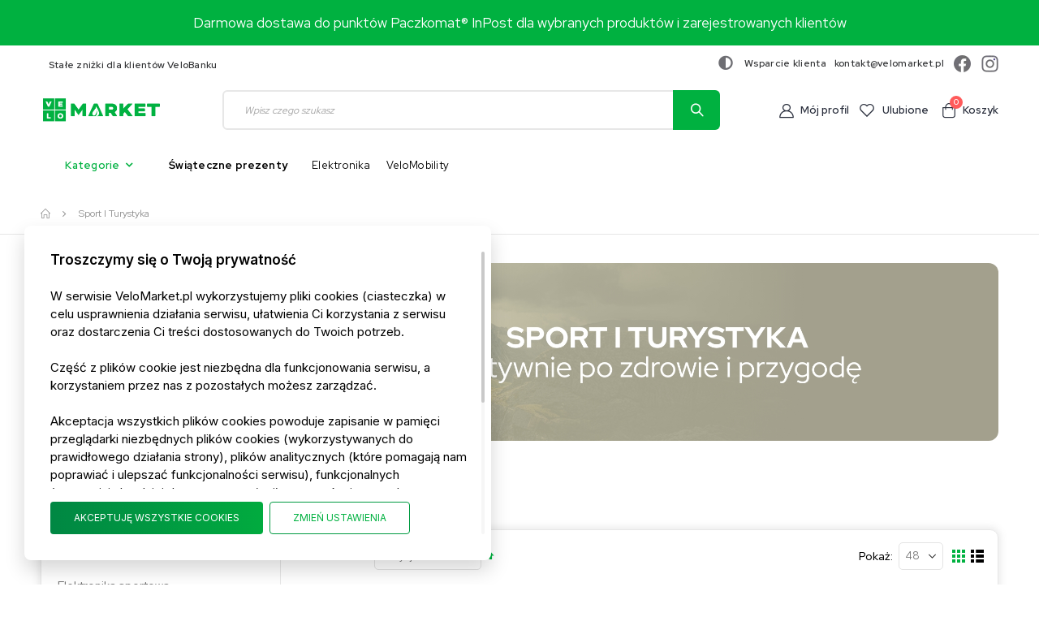

--- FILE ---
content_type: text/css
request_url: https://velomarket.pl/media/porto/web/css/header/type22.css
body_size: 2084
content:
.page-header .panel.wrapper .header-right > *:not(:first-child) {margin-left: .875rem;}
.page-header.type22 .header-main .header-left {flex: 1;}
.page-header.type22 .header-main .header-right > * {margin-left: .875rem;}
.page-header.type22 .main-panel-top .separator {height: 50px;border-left: 1px solid #fff;}
.page-header.type22 .header-bottom .header-left > *:not(:first-child),.page-header.type22 .header-bottom .header-right > *:not(:first-child) {margin-left: .875rem;}
.page-header .gap {display: none;}
.page-header.type22 .main-panel-top .share-links {display: flex;align-items: center;margin-left: 23px!important;}
.page-header.type22 .main-panel-top .share-links a {font-size: 1rem;width: 25px;height: 25px;margin: 0 5px;}
.page-header.type22 .main-panel-top .share-links a:last-child {margin-right: 0;}
.page-header.type22 .main-panel-top .share-links a:not(:hover) {color:#333;}
.page-header.type22 .panel.wrapper { min-height: 50px;font-size: 11px;font-weight: 600;}
.page-header.type22 .header.panel > .header.links > li {padding: 0 12px;line-height: inherit;letter-spacing: 0;text-transform: capitalize;font-family: "Open Sans",sans-serif;}
.page-header.type22 .header.panel > .header.links > li > a {padding: 0;}
.page-header.type22 .panel.header .switcher { margin-right: 13px; }
.page-header.type22 .header-contact {display: inline-flex;align-items: center;line-height: 22px;font-size: .9em;}
.page-header.type22 .header-contact .my-account,.page-header.type22 .header-contact .wishlist {display: none;}
.page-header.type22 .header-contact .my-account {padding: 0 .125rem;font-size: 24px;vertical-align: middle;}
.page-header.type22 .header-contact .my-account i,.page-header.type22 .header-contact .wishlist i {font-size: 30px;display: block;}
.page-header.type22 .header-contact p {margin: 0;}
.page-header.type22 .search-area .minisearch .actions button {width: 46px;}
.page-header.type22 .search-category {right: 46px !important;}
.porto-icon-shopping-cart:before {content: '\e80d';}
.page-header.type22 .minicart-wrapper {display: flex;align-items: center;}
.page-header.type22 .minicart-wrapper .action-subtotal {font-size: 11px;line-height: 1;letter-spacing: -.025em;color: #777;font-weight: 400;margin-left: 16px;display: block !important;}
.page-header.type22 .minicart-wrapper .action-subtotal .cart-price {display: block;color: #ee8379;font-size: 15px;font-weight: 600;}
.page-header.type22 .minicart-wrapper .action.showcart .minicart-icon {font-size: 30px;}
.page-header.type22 .minicart-wrapper .action.showcart::after {display: none;}
.page-header.type22 .minicart-wrapper .action.showcart .counter.qty {right: -8px;}
.main-toggle-menu {position: relative;}
.main-toggle-menu .menu-title {position: relative;z-index: 1000;padding: 22.13px 83px 23px 20px;background-color: #fff;color:#fff;border-left: 1px solid;border-right: 1px solid;border-color: #e7e7e7;font-size: 14px;font-weight: 600;line-height: 20px;text-transform: none;letter-spacing: -.025em;display: flex;align-items: center;transition: .25s;cursor: pointer;}
.main-toggle-menu .menu-title.closed:not(:hover) {color: #4dae65;}
.main-toggle-menu .menu-title .toggle {font-size: 20px;vertical-align: middle;display: inline-block;margin: 0 10px 0 0;padding: 0;}
.main-toggle-menu .menu-title .toggle:before {content: '\f0c9';font-family: "Font Awesome 5 Free";-webkit-font-smoothing: antialiased;line-height: 1;display: block;}
.main-toggle-menu .menu-title:after {content: '\e81c';font-family: "porto-icons";position: absolute;right: 1.4rem;}
.main-toggle-menu .toggle-menu-wrap {display: none;position: absolute;left: 0;top: 100%;width: 117%;background: #fff;box-shadow: 0 29px 29px rgb(0 0 0 / 10%);z-index: 1001;}
.main-toggle-menu:not(.closed):not(.show-hover):before {content: '';position: fixed;width: 100vw;height: 100vh;left: 0;top: 0;background: rgba(34,37,41,.3);z-index: 999;display: block;}
@media (max-width:991px){
.page-header.type22 .panel.header.show-icon-tablet .top-links-icon {padding-right: 10px;}
.page-header.type22 .header-main .header-right > *:first-child {margin-left: 0;}
.page-header.type22 .header-contact .my-account,.page-header.type22 .header-contact .wishlist {display: inline-block;;}
.page-header.type22 .header-contact > *:not(:first-child) {margin-left: .875rem;}
.page-header.type22 .header-bottom .header-row .header-right {display: none;}
.page-header.type22 .header-bottom .header-row .header-left {padding:0;}
.page-header.type22 .minicart-wrapper {margin-left: .3125rem;}
.page-header.type22 .custom-block {display: none;}
.page-header.type22 .search-area.show-icon-tablet a.search-toggle-icon {font-size: 25px;}
.page-header.type22 .main-menu-wrap .second-menu-block, .main-toggle-menu .menu-title {display: none;}
.page-header.type22 .side-nav-wrap, .main-toggle-menu .toggle-menu-wrap, .page-header.type22 .sw-megamenu.navigation.side-megamenu {display: block !important;}
.page-header.type22 .side-megamenu.navigation li.level0.staticwidth>.submenu {padding: 0 !important;background: none !important;}
.page-header.type22 .side-megamenu.navigation .level0 > .level-top > i {display: none;}
}
@media only screen and (max-width:767px){
.page-header.type22 .main-panel-top .separator,.page-header.type22 .minicart-wrapper .action-subtotal {display: none !important;}
}
@media (min-width:992px) {
.main-toggle-menu.show-hover:hover .toggle-menu-wrap {display: block;animation: .3s linear menuFadeInDown;}
@keyframes menuFadeInDown {0% {opacity: .8;transform: translateY(-10px);}100% {opacity: 1;transform: translateY(0);}}
.menuFadeInDown {animation-name: menuFadeInDown;}
.page-header.type22 .header.panel > .header.links {margin-left: 5px;margin-right: 8px;}
.page-header.type22 .header-main .header-left,.page-header.type22 .header-main .header-right,.page-header.type22 .header-main .header-center {padding-top: 43px;padding-bottom: 32px;}
.page-header.type22 .header-main .header-right > * {margin-top: -13px;}
.page-header.type22 .logo {margin-right: 7.2rem;min-width: 131px;}
.page-header.type22 .block-search input {height: 46px;padding-left: 20px;font-size: 13px;}
.page-header.type22 .search-category {height: 46px;line-height: 46px;border-left: none;border-right: none;letter-spacing: 0;right: 61px !important;font-size: 11px;}
.page-header.type22 .search-category:after {margin-left: 5.5px;}
.page-header.type22 .search-area .minisearch .actions button {width: 58px;height: 46px;line-height: 46px;background-color: #4dae65;color:#fff;right: 0; }
.page-header.type22 .search-area .block.block-search {max-width: 680px;border-width: 2px;border-radius: 5px;box-shadow: 0 1px 1px rgb(0 0 0 / 8%) inset;margin-top: -10px;}
.page-header.type22 .search-area {
    margin-left: .875rem;
}
.page-header.type22 .minicart-wrapper {margin-left: 12px !important;}
.page-header.type22 .sticky-logo {margin-top: 0;}
.page-header.type22 .navigation,.page-header.type22.sticky-header .navigation {padding: 0;}
.page-header.type22 .navigation:not(.side-megamenu) > ul {display: flex;align-items: center;flex-wrap: wrap;}
.page-header.type22 .navigation:not(.side-megamenu) .level0 {margin: 0 1px 0 0;}
.page-header.type22 .navigation:not(.side-megamenu) .level0 .level-top {
  font-size: 14px;
  font-weight: 400;
  line-height: 20px;
  letter-spacing: -.35px;
  color: #444;
  padding: 22px 39px 22px 26px;
  text-transform: capitalize;
}
.page-header .sw-megamenu.navigation li.level0.staticwidth > .submenu .level1 > a,
.page-header .sw-megamenu.navigation li.level0.fullwidth > .submenu .level1 > a {color: #333;}
.sw-megamenu.navigation li.level0.fullwidth > .submenu a, .sw-megamenu.navigation li.level0.staticwidth > .submenu a,.sw-megamenu.navigation li.level0.classic .submenu a {font-weight: 500;line-height: 24px;}
.sw-megamenu.navigation.side-megamenu li.level0.fullwidth .submenu li.level1 > a, .sw-megamenu.navigation.side-megamenu li.level0.staticwidth .submenu li.level1 > a {font-size: 13px;}
.sw-megamenu.navigation.side-megamenu li.level0.fullwidth > .submenu a, .sw-megamenu.navigation.side-megamenu li.level0.staticwidth > .submenu a,.sw-megamenu.navigation.side-megamenu li.level0.classic .submenu a {font-weight: 400;line-height: 22px;padding-top: .5em;padding-bottom: .5em;text-transform: capitalize;}
.header-bottom .header-row .header-left,.header-bottom .header-row .header-right {padding-top: 0;padding-bottom: 0;}
.page-header.type22.sticky-header .header-bottom {position: fixed;border-bottom-width: 0!important;top: 0;left: 0;right: 0;background: #fff;box-shadow: 0 0 3px 0 rgb(0 0 0 / 6%);}
.page-header.type22:not(.sticky-header) .header-bottom {border-top: 1px solid #e7e7e7;border-bottom: 1px solid #e7e7e7;}
.cms-index-index .page-header.type22:not(.sticky-header) .header-bottom {border-bottom: none;}
.page-header.type22 .navigation.side-megamenu li.level0 {padding: 4px 5px;border-top: 1px solid #e7e7e7;margin-top: 1px;position: static;}
.page-header.type22 .sw-megamenu.navigation.side-megamenu li.level0 > .submenu::before {display: none;}
.page-header.type22 .navigation.side-megamenu li.level0:first-child {margin-top: 0;}
.page-header.type22 .navigation.side-megamenu li.level0 > a {font-size: 14px;font-weight: 400;line-height: 18px;letter-spacing: 0;border: none;padding: 11.5px 0;text-transform: capitalize;margin-left: 14px;margin-right: 24px;}
.page-header.type22 .navigation.side-megamenu li.level0 > a i{font-size: 19.5px;vertical-align: middle;}
.page-header.type22.sticky-header .nav-sections {background-color: #fff;position: static !important;box-shadow: none;width: auto !important;padding: 0;}
}
@media (max-width: 1219px) {
.page-header.type22 .navigation:not(.side-megamenu) .level0 .level-top {padding: 9px 14px 9px 14px;}
}


--- FILE ---
content_type: text/css
request_url: https://velomarket.pl/media/porto/configed_css/settings_default.css
body_size: 2340
content:
/** * WARNING: Do not change this file. Your changes will be lost. * 2024-12-10 09:10:08 */ @import url('https://fonts.googleapis.com/css2?family=Red+Hat+Display:wght@300;400;500;600;700;800&display=swap');
@import url('https://fonts.googleapis.com/css2?family=Inter:wght@100..900&display=swap'); body.boxed {    }  @media (min-width: 768px) { .page-layout-1column .product-info-main, .page-layout-2columns-left .product-info-main, .page-layout-2columns-right .product-info-main, .page-layout-3columns .product-info-main,.page-product-downloadable .product-options-bottom { width: 57.17%; } .page-layout-1column .product.media, .page-layout-2columns-left .product.media, .page-layout-2columns-right .product.media, .page-layout-3columns .product.media,.page-product-downloadable .product-options-wrapper { width: 40.83%; } .page-layout-1column .column.main > .custom-block ~ .product-info-main, .page-layout-2columns-left .column.main > .custom-block ~ .product-info-main, .page-layout-2columns-right .column.main > .custom-block ~ .product-info-main, .page-layout-3columns .column.main > .custom-block ~ .product-info-main { width: 42.8775%; } .page-layout-1column .column.main > .custom-block ~ .product.media, .page-layout-2columns-left .column.main > .custom-block ~ .product.media, .page-layout-2columns-right .column.main > .custom-block ~ .product.media, .page-layout-3columns .column.main > .custom-block ~ .product.media { width: 30.6225%; } }  @media (min-width: 1440px) {
.layout-1220 .block.category.event, .layout-1220 .footer.content, .layout-1220 .header.content, .layout-1220 .navigation, .layout-1220 .page-main, .layout-1220 .page-wrapper>.breadcrumbs >ul, .layout-1220 .page-wrapper>.page-bottom, .layout-1220 .page-wrapper>.widget, .layout-1220 .top-container,.layout-1220 .container {
    max-width: 1440px;
}
}
body {
    line-height: 26px;
    letter-spacing: 0;
}
p {
    line-height: 26px;
    letter-spacing: 0;
}
@media (max-width: 575px){
body {
    font-size: 13px;
    line-height: 21px;
}
}
li, .porto-u-sub-heading, .porto-sicon-description {
    line-height: 26px;
}
h1, h2, h3, h4, h5, h6 {
    font-family: Poppins,sans-serif;
    color: #222529;
    letter-spacing: normal;
}
h1 {
    font-weight: 700;
    font-size: 36px;
    line-height: 44px;
    margin: 0 0 32px 0;
}
h2 {
    font-weight: 700;
    font-size: 30px;
    line-height: 40px;
    margin: 0 0 32px 0;
}
h3 {
    font-weight: 700;
    font-size: 25px;
    line-height: 32px;
    margin: 0 0 20px 0;
}
h4 {
    font-weight: 700;
    font-size: 20px;
    line-height: 27px;
    margin: 0 0 14px 0;
}
h5 {
    font-weight: 700;
    font-size: 14px;
    line-height: 18px;
    margin: 0 0 14px 0;
}
h6 {
    font-weight: 700;
    font-size: 14px;
    line-height: 18px;
    margin: 0 0 14px 0;
}
.home-banner-slider h2.vc_custom_heading, .custom-font4 {
    font-family: 'Segoe Script','Savoye LET';
}
html .heading-secondary, html .lnk-secondary, html .text-color-secondary {
    color: #ff7272;
}
html .btn-modern {
    text-transform: uppercase;
    font-size: .75rem;
    padding: .75rem 1.5rem;
    font-weight: 600;
    height: auto;
}
html .action.primary, html .btn {
    font-family: Poppins;
    letter-spacing: .01em;
    font-weight: 700;
    line-height: 1.42857;
    padding: .8em 2em;
    border-radius: .25rem;
    font-size: .8rem;
}
html .btn-modern {
    font-size: .8125rem;
    padding: 1em 2.8em;
}
html .action.primary {
    color: #fff;
    background-color: #3250ff;
    border-color: #3250ff #3250ff #0026fe;
}
html .btn-xl {
    font-size: 1rem;
    padding: .8rem 2rem;
}
.btn-modern.btn-xl {
    font-size: 1rem;
    padding: 1.25em 3.125em;
}
.btn-flat {
    padding: 0!important;
    background: none!important;
    border: none!important;
    border-bottom: 1px solid transparent!important;
    box-shadow: none!important;
    text-transform: uppercase;
    font-size: .75rem;
}
html .btn-dark {
    color: #fff;
    background-color: #222529;
    border-color: #222529 #222529 #0b0c0e;
}
html .btn-light {
    color: #222529;
    background-color: #fff;
    border-color: #fff #fff #e6e6e6;
}
html .btn-quaternary {
    color: #fff;
    background-color: #000;
    border-color: #000 #000 #000;
}
html .background-color-secondary {
    background-color: #ee8379 !important;
}
.btn-borders {
    border-width: 2px;
}
html .btn-borders.btn-light {
    background: transparent;
    border-color: #fff;
    color: #fff;
}
html .btn-border-gray .btn {
    border-color: #65676a;
}
html .btn-borders.btn-light:hover, html .btn-borders.btn-light:focus, html .btn-borders.btn-light:active {
    background-color: #fff;
    border-color: #ffffff;
    color: #212529;
}
.main-panel-top .info-box {
    font-size: .8125rem;
    letter-spacing: -.025em;
}
.main-panel-top .info-box i {
    font-size: 1.5rem;
    vertical-align: middle;
    position: relative;
    top: 1px;
}
.page-header.type22 .panel.wrapper {
    min-height: 45px;
    font-weight: 400;
    letter-spacing: .025em;
    font-size: .7857em;
}
.page-header.type22 .main-panel-top .share-links {
    margin-left: .875rem !important;
}
.rtl .page-header.type22 .main-panel-top .share-links {
    margin-right: .875rem !important;
    margin-left: 0 !important;
}
.page-header.type22 .main-panel-top .share-links a {
    width: 30px;
    height: 30px;
    border-radius: 30px;
    margin: 0 1px !important;
    overflow: hidden;
    font-size: .8rem;
}
.page-header.type22 .main-panel-top .separator {
    display: none;
}
.page-header.type22 .header.panel > .header.links > li {
    padding: 5px 20px;
    line-height: inherit;
    letter-spacing: .025em;
    text-transform: capitalize;
    font-family: inherit;
}
.page-header.type22 .minicart-wrapper .action-subtotal {
    display: none !important;
}
.page-header.type22 .minicart-wrapper .action.showcart {
    min-width: 32px;
    justify-content: center;
}
.page-header.type22 .minicart-wrapper .action.showcart .counter.qty {
    right: -5px;
}
.rtl .page-header.type22 .minicart-wrapper .action.showcart .counter.qty {
    left: -5px;
    right: auto;
}
.page-header.type22 .header-contact .wishlist {
    display: inline-block;
    padding: 0 .125rem;
}
.page-header.type22 .header-contact .my-account i, .page-header.type22 .header-contact .wishlist i {
    font-size: 27px;
    margin: 0;
}
.page-header.type22 .minicart-wrapper .action.showcart .minicart-icon {
    font-size: 27px;
}
.main-toggle-menu .menu-title {
    border-radius: .25rem;
    background: #00B140!important;
    padding: 1rem 2rem;
    font-size: .8125rem;
    letter-spacing: -.025em;
    font-weight: 700;
    line-height: 20px;
    border: none;
}
.main-toggle-menu:hover .menu-title {
    border-radius: .25rem .25rem 0 0 ;
}
.main-toggle-menu .menu-title.closed:not(:hover) {
    color: #fff !important;
}
.main-toggle-menu .menu-title:after {
    display: none;
}
.main-toggle-menu .menu-title .toggle {
    margin-right: .875rem;
    font-size: 1.5em;
}
.main-toggle-menu .menu-title .toggle:before {
    line-height: inherit;
}
.page-wrapper > .breadcrumbs .items {
    position: relative;
    margin-bottom: 0;
    padding-bottom: 13px;
}
.page-wrapper > .breadcrumbs {
   position: relative;
    margin-bottom: 35px;
}
.page-wrapper > .breadcrumbs:after {
    content: '';
    position: absolute;
    left: 0;
    right: 0;
    bottom: 0;
    border-bottom: 1px solid #e7e7e7;
}
@media (max-width: 991px) {
.header.header-row .header-left,.header-row .header-right {
    padding: 8px 0;
}
.header-bottom .header-row .header-left,.header-bottom .header-row .header-right {
    padding: 0;
}
.page-header.type22 .search-area.show-icon-tablet a.search-toggle-icon {
    font-size: 21px;
}
}
@media (min-width: 992px) {
.page-header.type22 {
    padding-bottom: 1rem;
}
.page-header.type22:not(.sticky-header) .header-bottom {
    border: none;
}
.page-header.type22 .logo {
    margin-right: 5vw;
    min-width: 132px;
}
.page-header.type22 .header.panel > .header.links {
    margin-left: 0;
    margin-right: 0;
}
.page-header.type22 .header-main .header-left, .page-header.type22 .header-main .header-right, .page-header.type22 .header-main .header-center {
    padding-top: 10px;
    padding-bottom: 10px;
}
.page-header.type22 .search-category {
    height: 45px;
    line-height: 45px;
    font-size: 1em;
}
.page-header.type22 .block-search input {
    height: 45px;
}
.page-header.type22 .search-area .block.block-search {
    max-width: 100%;
}
.page-header.type22 .search-area .minisearch .actions button {
    background-color: #3050ff;
}
.page-header.type22 .header-main .header-right > * {
    margin-top: 0;
}
.page-header.type22 .search-area .block.block-search {
    margin-top: 0;
}
.page-header.type22 .minicart-wrapper {
    margin-left: .875rem !important;
}
.rtl .page-header.type22 .minicart-wrapper {
    margin-right: .875rem !important;
    margin-left: 0!important;
}
.page-header.type22 .header-main .header-right > *:first-child {
    margin-left: 0;
}
.rtl .page-header.type22 .header-main .header-right > *:first-child {
    margin-right: 0;
}
.page-header.type22 .header-contact > *:not(:first-child) {
    margin-left: .875rem;
}
.rtl .page-header.type22 .header-contact > *:not(:first-child) {
    margin-right: .875rem;
    margin-left: 0;
}
.page-header.type22 .navigation:not(.side-megamenu) .level0 .level-top {
    padding: 22px 20px 22px 20px;
    font-weight: 600;
}
.main-toggle-menu .toggle-menu-wrap>.sections.nav-sections {
    border-bottom: none;
    border-top: 3px solid #294cff;
}
.sw-megamenu.navigation.side-megamenu .level0 .submenu {
    border-top-width: 3px;
    top: -3px !important;
}
}
@media (min-width: 1440px) {
.page-header.type22 .navigation:not(.side-megamenu) .level0 .level-top {
    padding-left: 30px;
    padding-right: 30px;
}
}
@media (max-width: 1219px) {
.page-header.type22 .navigation:not(.side-megamenu) .level0 .level-top {
    padding-left: 8px;
    padding-right: 8px;
}
.page-header.type22 .navigation:not(.side-megamenu) .level0.parent .level-top::after {
    display: none;
}
}
.footer, .footer p {
    font-size: 13px;
    line-height: 13px;
    letter-spacing: 0;
}
.footer .widget p {
    margin: 0 0 1.25rem;
}
.footer .widget p:last-child {
    margin-bottom: 0;
}
.footer-middle > .container {
    padding-bottom: 0;
}
.footer-middle > .container::after {
    display: none;
}
.footer-middle ul li {
    padding: .25rem 0;
}
.footer-bottom {
    font-size: 1em;
    padding-bottom: 3rem;
}
.footer-bottom address {
    text-align: center;
    font-size: 1em;
}

--- FILE ---
content_type: text/css
request_url: https://velomarket.pl/static/version1765802422/frontend/Smartwave/porto_child/pl_PL/css/qrqs-custom.min.css
body_size: 32785
content:
body{color:#000;font-size:15px}body,h1,h2,h3,h4,h5,h6,p,span,button,html .action.primary,html .btn{font-family:'Red Hat Display',sans-serif !important}h3{font-size:15px !important}h2{font-size:20px !important}h1{font-size:30px !important}.checkout-cart-index #block-shipping{display:none !important}.custom-with-radius{padding:20px 15px;background:#fff;border-radius:10px;box-shadow:0px 0px 10px 2px rgb(100 100 100/15%);margin:0 auto;margin-bottom:45px;max-width:1420px !important}.custom-with-radius.non-padding-bottom-left-right{padding-bottom:0;padding-left:0;padding-right:0;overflow:hidden}.minicart-wrapper.active .block-minicart{z-index:10000}.minicart-wrapper .block-minicart{width:450px}@media (max-width:479px){.minicart-wrapper .block-minicart{width:calc(100vw - 40px)}.pagebuilder-banner-slider .slick-slider .pagebuilder-slide-wrapper .pagebuilder-overlay{padding:5px}.pagebuilder-banner-slider .slick-slider .pagebuilder-slide-wrapper .pagebuilder-overlay .pagebuilder-poster-content h1{font-size:28px !important}}.custom-with-radius a{color:#fff}.custom-with-radius h2{margin-left:15px;margin-top:20px;margin-bottom:40px !important}.box-shadow-down{box-shadow:0px 5px 5px 0px rgb(100 100 100/15%)}.radius{border-radius:10px}.vc_btn3,.wk-profile-links-container .btn-primary,.wk-mp-btn,.wk-mp-design button:not(.tox-tbtn,.tox-statusbar__wordcount),html .action.primary,.form.create.account .actions-toolbar>.primary .action,.form.create.account .actions-toolbar>.secondary .action,.login-container .block .actions-toolbar>.primary .action,.login-container .block .actions-toolbar>.secondary .action{background:#00b140 !important;border-color:#00b140 !important;color:#fff !important;font-size:.8125rem !important;border-radius:.25rem !important;opacity:1}.wk-mp-design button:not(.tox-tbtn,.tox-statusbar__wordcount):hover{background:#009134 !important;color:#fff !important}.column .container.infobox .pagebuilder-slider{box-shadow:none;background:inherit}.column .container.infobox .pagebuilder-slide-wrapper{border-top-right-radius:0;border-top-left-radius:0}.column .container.infobox .pagebuilder-slide-wrapper .pagebuilder-overlay:not(.pagebuilder-poster-overlay){max-width:fit-content}.search-container .search-area,header .search-area{padding-right:10px !important;padding-left:10px !important}header .search-container input#search,header input#search{border:2px solid #e7e7e7;border-radius:6px;border-top-right-radius:0;border-bottom-right-radius:0}.panel.header.show-icon-tablet .header.links{display:none !important}header:not(.sticky-header) .main-menu-wrap .logo{display:none}header.sticky-header .main-menu-wrap .logo{display:block;margin-right:10px;width:100px}.page-header.type22 .header-bottom .header-left>*:not(:first-child){margin-left:0}.search-area{margin-left:auto;margin-right:auto}.search-container .search-area{padding:1.5rem}.search-area .search-toggle-icon{display:none}body .search-category select{max-width:max-content;text-align:left;text-align-last:right}.owl-carousel.nav-style-1 .owl-nav [class*=owl-],.product.data.items .item.title.active{color:#00b140 !important}.owl-carousel .owl-nav button[class*=owl-]:hover{color:#009134}.top-sale-product{border:2px solid #00b140 !important}body:not(.catalog-product-view) .top-sale-product .special-price .velo-if-not-product-page{justify-content:center}.velo-if-not-product-page .tooltip .porto-icon-help{line-height:1}.catalog-product-view .velo-if-not-product-page,body:not(.catalog-product-view) .velo-if-product-page,body:not(.catalog-product-view) .only-product-page,.product-item .price-box .price-label{display:none !important}body:not(.catalog-product-view) .only-product-page{display:none !important}.catalog-product-view .special-price{margin-top:10px}.special-price .velo-title{font-size:12px;margin-left:0;color:#6e6e73;line-height:15px;display:block}body:not(.catalog-product-view) .special-price>.price-final_price{display:none}body:not(.catalog-product-view) .special-price .velo-if-not-product-page{width:100%;align-items:center;display:flex;margin-bottom:0}body:not(.catalog-product-view) .special-price.merchant .velo-if-not-product-page .tooltip-text,body:not(.catalog-product-view) .special-price:not(.merchant) .velo-if-not-product-page{position:absolute;bottom:0}body:not(.catalog-product-view) .small-list .special-price .velo-if-not-product-page{white-space:initial;line-height:1rem}.catalog-product-view .special-price .price,.special-price{display:flex;flex-wrap:wrap;margin-top:30px}.catalog-product-view .special-price .price,body:not(.catalog-product-view) .special-price.merchant{margin-top:0}body:not(.catalog-product-view) .special-price.merchant span.tooltip-text{font-size:12px;line-height:15px;display:block;color:#00b140;line-height:15px;margin-bottom:3px;text-align:left}.catalog-product-view .special-price{align-items:center}.cms-index-index .best-offers .columns1.products-grid .special-price{justify-content:center}.catalog-product-view .special-price .price:before{content:'Cena dla klientów \A VeloBanku';font-size:14px;white-space:pre;display:inline-block;margin-right:10px}.special-price .tooltip{position:relative;display:inline-block}.special-price .tooltip .tooltiptext{visibility:hidden;width:215px;background-color:#000;padding:15px;color:#fff;border-radius:6px;position:absolute;z-index:5;left:-50%;margin-left:-182px;opacity:0;transition:opacity .3s;font-size:11px;font-weight:300;line-height:14px;top:30px}.special-price .tooltip.only-product-page .tooltiptext{margin-left:-176px}.special-price .tooltip .tooltiptext:after{content:"";position:absolute;bottom:100%;left:95%;margin-left:-5px;border-width:5px;border-style:solid;border-color:transparent transparent #000}.special-price .tooltip:hover .tooltiptext{visibility:visible;opacity:.95}.product.data.items>.item.title.active{color:#009134 !important;font-weight:700 !important}.product.data.items>.item.content{border-top:none}.product.data.items>.item.title:hover,.product.data.items>.item.title.active{border:none !important}.product.data.items .active a.switch,.product.data.items>.item.title>a.switch:hover,.product.data.items>.item.title>a.switch:active,.product.data.items>.item.title>a.switch:focus{color:#000 !important}.product.data.items>.item.title>.switch{color:#c1c1c1}.product.info.detailed{position:relative;margin-top:75px !important}.product.info.detailed:before{content:'';height:1px;background:#e9e9e9;width:2000px;display:block;left:-200px;position:absolute;top:-40px}.catalog-product-view .review-add{display:none}.fieldset>.legend{color:#000}.heading-right-icon .porto-sicon-heading-right .porto-icon{color:#00b140}a:visited,.alink:visited{color:#00b140;text-decoration:none}.footer-middle a{color:#777}.active a.switch{color:#00b140 !important;font-weight:700 !important}.product-item-name a{color:#222529}html .action.primary{background-color:#00b140;border-color:#00b140}.footer .product-cats .view-all{color:#00b140 !important}.price-box{display:flex;flex-wrap:wrap}.price-box>span{width:100%}.price-box .special-price .price{color:#00b140 !important}body:not(.catalog-product-view) .price-box .special-price.merchant .price{font-size:17px !important}.price-box .old-price .price{margin-bottom:5px;float:left}.top-sale-product .price-box .old-price .price{float:none}.price-box .old-price.not-merchant .price{text-decoration:none !important;font-size:17px !important}span.old-price.merchant{display:none}.sales-order-view #maincontent .order-links .item:nth-child(2){display:none}.product-item-info.type3 .product-item-actions .actions-primary .tocart,.product-item-info.type5 .product-item-actions .actions-primary .tocart,.product-item-info.type6 .product-item-actions .actions-primary .tocart{right:10px}.single-product-show{border:2px solid #00b140;margin-bottom:30px}.single-product-show .product-item-info{display:flex;align-items:center}.single-product-show .products .product-item{margin:0}.single-product-show .product-item-name a{max-width:350px;font-size:1.5rem;font-weight:700}.product-item-photo{margin-bottom:2.7rem !important}.single-product-show .product-item-info .product-item-photo{min-width:320px;margin-right:50px;margin-bottom:0}.single-product-show .product-item-photo .product-item-inner .product-item-actions{display:none}.product-item-photo:hover,.product-item-info:hover .product-item-photo{box-shadow:none}.product-labels .product-label.sale-label{background-color:#00b140;border-radius:5px;font-size:.85rem;font-weight:700;display:none}.slick-prev,.slick-next{z-index:1}.stock.unavailable span{font-size:10px}body .container .porto-products.wpb_content_element.show-category{margin-top:20px;padding:0 15px;background:#fff;border-radius:10px;box-shadow:0px 0px 10px 2px rgb(100 100 100/15%)}.selected-products .product.data.items>.item.title:first-child{margin-top:-1px}.border-radius .owl-carousel .owl-item{border-radius:10px}.product-item-details{min-width:160px}.top-sale-product .product-item .product-item-info,.top-sale-product .products-grid.columns1 .product-item,.top-sale-product .filterproducts,.top-sale-product .products-grid.columns1{height:100%}.top-sale-product .product-item-details .rating-result{margin:0 auto}.top-sale-product .product-item-details{display:flex;flex-direction:column;text-align:center;gap:10px}.top-sale-product .product-item-info .product-item-details .product-item-actions a{display:none}.product-item-info .product-item-details .price-box{margin-bottom:5px}.velo-checker{min-height:110px}.pagebuilder-slide-wrapper{background-size:50% 100% !important}.pagebuilder-slide-wrapper .pagebuilder-overlay{width:50%}button.pagebuilder-slide-button.pagebuilder-button-primary,button.pagebuilder-banner-button.pagebuilder-button-primary{font-family:'Red Hat Display',sans-serif;border-radius:10px;font-size:.95rem;font-weight:700;letter-spacing:-.025em;padding:1em 2.8em;background:#fff !important;border-color:#fff !important;color:#00b140 !important}.cms-porto_home_34 button.pagebuilder-slide-button.pagebuilder-button-primary,.cms-porto_home_34 button.pagebuilder-banner-button.pagebuilder-button-primary{background:#00b140 !important;border-color:#00b140 !important;color:#fff !important}.under-banner{padding:20px 0;margin-bottom:30px;border-bottom-right-radius:10px;border-bottom-left-radius:10px}.pagebuilder-slider,.under-banner{background:#fff}.pagebuilder-slider button.slick-arrow{width:3.75rem;height:3.75rem;border-radius:2rem;background:#f4f4f4!important;font-size:.75rem;color:transparent;right:-30px;width:61px;height:62px;background:#fff 0% 0% no-repeat padding-box;box-shadow:0px 3px 6px #00000029;border-radius:31px}.pagebuilder-slider button.slick-arrow.slick-prev{left:-30px}.slick-prev:before,.slick-next:before{color:#000 !important;font-size:38px;opacity:1;font-family:"porto-icons";content:"\e81a";position:relative;left:-3px}.slick-prev:before{content:"\e819";left:-1px}.page.messages{display:none}.page.messages .messages{position:relative;top:0;right:0;bottom:0;left:0;z-index:1;font-size:.9rem;width:100%;max-width:1160px;margin:auto;height:50px;margin-top:25px}.page.messages .messages.add-to-cart{position:fixed;top:inherit;bottom:0;z-index:999;height:auto;max-width:100%}.page.messages .messages.add-to-cart .message-success.add-to-cart{margin:0;width:100%;background:linear-gradient(45deg,#008643,#02b140)}.page.messages .messages.add-to-cart .message.success.add-to-cart>*:first-child:before{content:none}.page.messages .messages.add-to-cart .message-success.add-to-cart div{display:flex;justify-content:center;flex-direction:column;color:#fff}.page.messages .messages.add-to-cart .message-success.add-to-cart div.button-add-to-cart{display:flex;flex-direction:row;margin-top:20px}.page.messages .messages.add-to-cart .message-success.add-to-cart div span{margin-top:15px}.page.messages .messages.add-to-cart .message-success.add-to-cart div.button-add-to-cart button.secondary{margin-right:10px;line-height:inherit;background-color:transparent !important;border-color:#fff !important;width:50% !important}.page.messages .messages.add-to-cart .message-success.add-to-cart div.button-add-to-cart a.primary:not(.secondary){line-height:inherit;background-color:#fff !important;color:#00b140 !important;width:50% !important}.page.messages .messages{position:fixed;top:11.6%;width:100%;z-index:50;& .message{border-radius:12px;font-size:15px;margin-bottom:5px;&.error{background:#fae5e5;color:#d82e49}&.success{background:#d4edd4;color:#006524}&>:first-child:before{content:''}}}@media (max-width:1200px){.page.messages .messages{width:90%}}@media (max-width:560px){.page.messages .messages.add-to-cart .message-success.add-to-cart{padding:8px 8px 20px;border-top-left-radius:15px;border-top-right-radius:15px}.page.messages .messages.add-to-cart .message-success.add-to-cart div.button-add-to-cart button.secondary{margin-right:0;margin:5px;width:100% !important}.page.messages .messages.add-to-cart .message-success.add-to-cart div.button-add-to-cart a.primary:not(.secondary){margin:5px;width:100% !important}.page.messages .messages.add-to-cart .message-success.add-to-cart div.button-add-to-cart{flex-wrap:wrap}}.page.messages .messages .message{text-align:center}.page.messages .messages .message>div{width:auto;margin:auto;text-align:center;display:inline-block;position:relative}.category-slider .owl-stage-outer{padding-bottom:15px}.category-slider .owl-item{padding:30px 10px;box-shadow:0px 5px 5px 0px rgb(100 100 100/15%);background:#fff}.category-slider span.thumb-info-type{color:#00b140;margin-top:15px;font-size:.75rem}.category-slider h3.sub-title.thumb-info-inner{min-height:65px}.category-slider li.product-category .thumb-info{padding:0}.category-slider ul.products li.product-category .thumb-info{padding:0 !important}.page-products .widget.block.block-static-block{padding:0}.page-products .pagebuilder-slider,.page-products .pagebuilder-slide-wrapper{border-radius:10px}.page-products .columns{border-radius:10px;border:1px solid #e7e7e7;box-shadow:0px 0px 10px 2px rgb(100 100 100/15%)}.page-wrapper>.breadcrumbs .items{flex-wrap:nowrap}.page-wrapper>.breadcrumbs .items>li.item.home{padding-right:5px}.page-wrapper>.breadcrumbs .items>li,.page-wrapper>.breadcrumbs .items>li>strong{overflow:hidden;white-space:nowrap;text-overflow:ellipsis;text-transform:capitalize}.category-image img{display:none !important}#layer-product-list{position:relative;margin-top:15px}#layer-product-list:before{content:'';position:absolute;left:-1px;top:0;width:1px;height:100%;background-color:#e7e7e7}.filter-options .item{font-size:1.155em;font-weight:400}.catalog-category-view .sidebar.sidebar-main .sidebar-content,.catalogsearch-result-index .sidebar.sidebar-main .sidebar-content{border:none !important}.page-products .pin-wrapper{border-right:1px solid #e7e7e7 !important;height:auto !important}.page-products .pin-wrapper .sidebar-content{position:static !important}.page-products .toolbar-products{background-color:transparent;padding:0 15px}.toolbar.toolbar-products.sticky{background-color:#fff}.account .sidebar-additional .block.block-reorder{display:none}.product-info-main .page-title-wrapper h1{font-size:30px;line-height:1.2;color:#000;font-weight:600}.product-item .rating-summary .rating-result{width:75px;display:none}.product-info-main .product-reviews-summary .reviews-actions{display:none}.product-item .rating-summary .rating-result:before,.product-info-main .product-reviews-summary.empty .reviews-actions:before{content:'' '' '' '' ''}.product-info-main .product-reviews-summary.empty .reviews-actions:before{color:#00b140;line-height:15px}.product-item .rating-summary .rating-result:before,.product-item .rating-summary .rating-result>span:before{color:#00b140;font-size:15px;height:15px;line-height:15px}.qty.field .qty-changer>a.qty-dec{border-top-left-radius:5px;border-bottom-left-radius:5px;display:block}.qty.field .qty-changer>a.qty-inc{border-top-right-radius:5px;border-bottom-right-radius:5px;display:block}.product.attribute.description{padding-left:0;padding-right:10px;margin:0 auto;max-width:1440px}.product.attribute.description .value{overflow:hidden}.product-item-info.type6 .product-item-details{padding:15px 0 1px}.product-item-info.type3 .product-reviews-summary,.product-item-info.type5 .product-reviews-summary,.product-item-info.type6 .product-reviews-summary{display:table}.product-item-name{white-space:inherit;margin-bottom:20px !important;display:flex !important;flex-direction:column;gap:10px;width:100%}.product-item-name a{display:-webkit-box;line-height:1.2rem;overflow:hidden;-webkit-box-orient:vertical;-webkit-line-clamp:2;height:35px;text-align:left;min-width:160px;font-weight:400;white-space:inherit;margin-bottom:0;letter-spacing:-.34px;color:#000}.products-grid.divider-line .product-item{border-left:none}.column.main .products-grid .filterproducts .product-item-info{border:1px solid #ededed}.top-sale-product .product-item-name a{max-width:initial;text-align:center}.marketplace-seller-profile .velo-checker{text-align:left}.marketplace-seller-profile .product-image-wrapper{margin:2px;overflow:visible}.column.main .tabs-simple .products-grid:not(.small-list) .product-item-info,.column.main .porto-products:not(.top-sale-product) .products-grid:not(.small-list) .product-item-info,.catalog-category-view .column.main .filterproducts .product-item .product-item-info{padding:10px}.column.main .products-grid .filterproducts .product-item-info{padding:10px}.marketplace-seller-profile .product-image-photo,.column.main .tabs-simple .products-grid:not(.small-list) .product-image-photo,.column.main .porto-products:not(.top-sale-product) .products-grid:not(.small-list) .product-image-photo,.catalog-category-view .column.main .filterproducts .product-item .product-image-photo{border-radius:10px}.product-item-info.type6 .product-item-actions .towishlist{right:0}.small-list.products-grid .product-items .product-item-details a{max-width:190px}.product-social-links .action.towishlist:before,.product-addto-links .action.towishlist:before,.block-bundle-summary .action.towishlist:before,.product-item .action.towishlist:before,.table-comparison .action.towishlist:before{content:'';font-weight:700}.product-item .action.towishlist:hover:before{color:#00b140}.price-box .price{color:#666 !important;font-weight:700 !important;font-size:1.25rem;line-height:1}.price-box .not-merchant .price{font-size:11px}.products.wrapper~.toolbar{border-left:none}.products.wrapper~.toolbar .limiter{margin-bottom:15px;margin-left:15px}.page-products .sorter{position:static;margin-left:15px}.toolbar select{border-radius:5px}.toolbar select#limiter{min-width:65px}.sorter-action:before{color:#00b140}.catalog-product-view.product-type-default #maincontent .columns{border-radius:10px;overflow:hidden;padding:45px}.catalog-product-view.product-type-default .columns .column.main{padding-bottom:0}.catalog-product-view.product-type-default div[data-content-type=tabs] .tabs-navigation li.tab-header,.catalog-product-view.product-type-default .fotorama__stage,.catalog-product-view.product-type-default div[data-content-type=tabs] .tabs-content{border:none !important}.catalog-product-view.product-type-default div[data-content-type=tabs] .tabs-content{border-top:1px solid #e7e7e7 !important;padding-top:25px}.catalog-product-view.product-type-default div[data-content-type=tabs] .tabs-navigation li.tab-header.ui-state-active span{font-weight:700}.product-options-bottom .price-box .price,.product-info-price .price-box .price{font-weight:700;font-size:1.25em;line-height:1}.catalog-product-view .share-links{display:none}.product-item-info.type3 .product-item-actions .tocompare,.product-item-info.type5 .product-item-actions .tocompare,.product-item-info.type6 .product-item-actions .tocompare,.product-item-info .product-item-photo .product-item-inner .product-item-actions>.action.tocompare,.product-item-info .product-item-details .product-item-actions .actions-secondary.tocompare{background:#00b140 !important;border-color:#00b140 !important;color:#fff !important;font-size:.8125rem !important;border-radius:.25rem !important;right:60px;display:none}.action.tocompare:hover,.product-addto-links .action.tocompare:hover,.moved-add-to-links .action.tocompare:hover,.product-social-links .action.tocompare:hover,.action.towishlist:hover,.product-addto-links .action.towishlist:hover,.moved-add-to-links .action.towishlist:hover,.product-social-links .action.towishlist:hover{background:#00b140 !important;border-color:#00b140 !important;color:#fff !important}.action.towishlist:hover{background:0 0 !important}#description .tabs-content *{font-size:15px;line-height:20px;font-weight:400}.product-info-main .product.overview{font-size:15px;line-height:20px;font-weight:300}.catalog-product-view button.action.primary{background-color:#00b140;border-color:#00b140}.catalog-product-view .product-add-form .box-tocart{border:none}.product-info-main .product-reviews-summary:after{display:none}.catalog-product-view .page-main{padding:45px 0}.product-addto-links .action{border-radius:5px}@media only screen and (max-width:479px){.product-addto-links .action{margin-left:5px;margin-right:0}}.catalog-product-view .page-main.page-main-details .columns{display:none}.catalog-product-view .column.main{padding:40px;background:#fff;border-radius:5px;box-shadow:0px 0px 10px 2px rgb(100 100 100/15%);margin:0 auto;margin-bottom:45px;max-width:1420px !important}.catalog-product-view .fotorama__stage{border:none}.fotorama__wrap--slide .fotorama__stage__frame,.fotorama__wrap--slide .fotorama__stage__frame img,.fotorama__stage__shaft.fotorama__grab,.catalog-product-view .fotorama__stage{max-height:480px !important}.fotorama__wrap--slide .fotorama__stage__frame img{width:auto !important}.catalog-product-view .product-info-main .prev-next-products{display:none}.catalog-product-view .product.data.items .item.title .switch{font-size:15px}.catalog-product-view .wk-seller-card-row .wk-ask-question-link,.catalog-product-view .wk-seller-card-row .wk-seller-location-link,.catalog-product-view .wk-seller-card-row .wk-seller-product-count,.catalog-product-view .wk-seller-card-row .wk-report-flag-link{padding-left:40px}.catalog-product-view .wk-seller-card-row .wk-ask-question-link #askque:before,.catalog-product-view .wk-seller-card-row .wk-seller-product-count:before{top:-2px}.wk-seller-card-container.wk-card-type1{.wk-seller-card-row:nth-child(5),.wk-seller-card-row:nth-child(6){display:none}}@media (min-width:768px){.page-layout-1column .product.media,.page-layout-2columns-left .product.media,.page-layout-2columns-right .product.media,.page-layout-3columns .product.media,.page-product-downloadable .product-options-wrapper{width:50%;padding-right:20px}.page-layout-1column .product-info-main,.page-layout-2columns-left .product-info-main,.page-layout-2columns-right .product-info-main,.page-layout-3columns .product-info-main,.page-product-downloadable .product-options-bottom{width:50%}.account.page-layout-2columns-left .sidebar-additional{display:none}.product-item-name{white-space:inherit;margin-bottom:20px !important;display:flex !important;flex-direction:row;width:100%;align-items:center;justify-content:space-between}}.account.page-layout-2columns-left .sidebar.sidebar-main .sidebar-content{display:flex;flex-direction:column-reverse;flex-wrap:wrap}.footer *{color:#fff !important;background-color:#000 !important;border-color:#00b140 !important}.footer .newsletter button,.footer .newsletter button span{background-color:#00b140 !important}.footer-bottom address{text-align:left}footer .powered{text-align:right}footer .powered a{display:flex;align-items:center;justify-content:right}footer .powered svg{text-align:left;margin-left:4px}footer .powered img{width:75px}.post-item .post-data-wrap,.post-data-wrap .post-dates,.post-time{display:none !important}.post-dates{font-size:12px}.blog-page-list .column.main,.blog-post-view .column.main{padding:20px 15px;background:#fff;border-radius:10px;box-shadow:0px 0px 10px 2px rgb(100 100 100/15%);margin-bottom:45px}.blog-page h1.page-title{color:#000 !important;font-size:1.5rem !important}.blog-page .sidebar .block-recent-posts strong{color:#000;font-weight:700;font-size:20px;line-height:27px}.blog-page .sidebar .block-tagclaud .block-title{display:none}.blog-page .sidebar a.post-item-link{font-weight:700}.blog-page .sidebar .post-time{font-size:11px !important;color:#000 !important}.blog-page .sidebar .tagclaud-hld span{display:inline-block;border:2px solid #00b140;padding:2px 10px;border-radius:10px;margin-right:10px;margin-bottom:10px}.blog-page .sidebar .tagclaud-hld span a{font-weight:700}.blog-page-list .post-list{display:flex;flex-wrap:wrap}.blog-page-list .post-list .post-container{flex-wrap:wrap}.blog-page-list .post-list-wrapper .post-item{width:50%}.blog-page-list .post-list-wrapper .post-item.first-post{width:100%}.blog-page-list .post-list-wrapper .post-item.first-post .post-image,.blog-page-list .post-list-wrapper .post-item.first-post .post-info,.blog-page-list .post-list-wrapper .post-item.other-post .post-container .post-image,.blog-page-list .post-list-wrapper .post-item.other-post .post-info{width:100%;flex:0 0 100%}.blog-page-list .post-list-wrapper .post-item.first-post .post-info{max-width:95%}.blog-page-list .post-list-wrapper .post-item.other-post .post-info{max-width:90%}.blog-page-list .post-list-wrapper .post-item .post-container .post-image{padding:20px}.blog-page-list .post-list-wrapper .post-list .post-list .post-info .post-data-wrap .post-date{color:#000}.blog-page-list .post-list-wrapper .post-list .post-info .post-title-wrap a{font-weight:700;font-size:1.3rem;color:#00b140}.blog-page-list .post-list-wrapper .post-item span.post-tags,.blog-post-view .post-content .post-tags{position:absolute;bottom:25px;left:25px}.blog-page-list .post-list-wrapper .post-item span.tags-name,.blog-post-view .post-content .post-tags .tags-name{border:2px solid #fff;padding:2px 10px;border-radius:10px;margin-right:5px;margin-bottom:5px;color:#fff;font-weight:700;display:inline-block}.blog-page-list .post-list-wrapper .post-item span.tags-name a,.blog-post-view .post-content .post-tags .tags-name a{color:#fff;font-size:12px}.blog-page-list .post-list-wrapper .post-item .post-description p{overflow:hidden;text-overflow:ellipsis;display:-webkit-box;-webkit-box-orient:vertical;-webkit-line-clamp:2;max-height:54px}.blog-page-list .post-list-wrapper .post-list.modern .post-item.post-holder{margin:0}.blog-page-list .post-list-wrapper .post-holder{border-bottom:none}.blog-post-view .post-holder{padding:20px;margin:0}.blog-post-view .post-content .image-container{position:relative}.blog-post-view .post-title{color:#00b140}.blog-post-view .post-description p strong{font-size:20px}.blog-post-view .post-description p{font-size:15px}.blog-post-view .post-bottom .block.related{margin-top:20px}.blog-post-view .post-bottom .block.related .block-title strong{border-bottom:none;font-weight:700}.blog-post-view .post-bottom .block.related .products{margin:0}.blog-post-view .post-bottom .post-sharing-bottom{padding:0;border-bottom:none}.blog-post-view .post-bottom .product-item-info .product-item-details .product-item-actions,.blog-post-view .post-bottom .block.comments{display:none}.sidebar .block-recent-posts li.clearfix{display:flex}.sidebar .block-recent-posts li.clearfix .post-image{width:30%;height:fit-content}.sidebar .block-recent-posts li.clearfix .post-text-and-time{width:70%}.newsletter-box{display:none !important}@media (max-width:715px){.newsletter-box .wpb_wrapper.vc_column-inner .newsletter input{float:none !important;margin-right:auto !important;margin-bottom:20px !important}.newsletter-box .wpb_wrapper.vc_column-inner .input-text{width:100%}.single-subscribe .newsletter .control{display:flex;align-items:center;flex-direction:column;text-align:center;margin:auto}}@media (max-width:991px){#main-toggle-menu .sw-megamenu.navigation .submenu.level0{height:0 !important;visibility:hidden}#main-toggle-menu .sw-megamenu.navigation .submenu.level0.opened{visibility:visible;height:auto !important}.page-header.type22 #main-toggle-menu .navigation.side-megamenu li.level0{position:relative !important}#main-toggle-menu .sw-megamenu.navigation.side-megamenu li.level0.parent>a:after{content:'\e81c' !important}#main-toggle-menu .sw-megamenu.navigation.side-megamenu li.level0.parent>.level-top.ui-state-active:after:after{content:'\e81b' !important}.block.account-nav.block-collapsible-nav.wk-mp-main:before,.block.account-nav.block-collapsible-nav.wk-mp-main:before,#block-collapsible-nav.content.block-collapsible-nav-content.active:before{display:none !important}.sidebar.sidebar-main.mobile-sidebar .block-collapsible-nav{position:initial}.toolbar .pager select.limiter-options{margin-left:10px}.main-panel-top .main-panel-inner{display:none}.store-mainmenu ul{display:block !important;max-width:100%;list-style:none none;margin:0;padding:0}.second-menu-block ul li.ui-menu-item,.store-mainmenu ul li.ui-menu-item{margin-left:0 !important;border-bottom:1px solid #ddd}.second-menu-block ul li.ui-menu-item a,.store-mainmenu ul li.ui-menu-item a{position:relative;text-transform:uppercase;word-wrap:break-word;text-decoration:none;color:#777 !important;padding:8px 36px 8px 15px;display:block}.second-menu-block ul li.ui-menu-item a span,.store-mainmenu ul li.ui-menu-item a span{color:#777 !important;font-size:13px !important}}.floating-label{padding-bottom:2px}div.info-for-parcel>span.parcel-name>strong{color:#3C3C3CBE;margin-right:24px;letter-spacing:.3px}.parcel-name-address{display:none}.update{margin-right:48px}#checkout strong.product-item-name a{font:normal normal normal 15px/18px Inter !important}div.text-and-qty div.product-item-details div.seller-products-info{min-height:26px !important;display:flex;flex-direction:column;align-items:flex-start;margin-bottom:10px;gap:4px}.cart-container,#checkout-new-header,#checkout,#checkout>span.label,.update>span,.apply>span,ul.checkout>li>button>span,div.text-and-qty div.product-item-details div.seller-products-info span,div.info-for-parcel>span.parcel-name,div.cart-for-velo-container>p{font-family:'Inter',sans-serif !important};.checkout-index-index .checkout-agreements-block .checkout-agreement.field{align-items:baseline;flex-wrap:wrap}.checkout-index-index .checkout-agreements-block div.mage-error{width:100%}.checkout-payment-method .payment-group{display:grid}.checkout-payment-method .step-title{order:-2}.checkout-payment-method .separated-payments-wrapper{order:-1}.table-checkout-shipping-method tbody td{border-bottom:1px solid #e7e7e7}table tbody.seller-method-table tr{border-bottom:1px solid #e7e7e7;border-top:none}.table-checkout-shipping-method tbody td{border:none !important}table tbody.seller-method-table tr td{vertical-align:middle}table tbody.seller-method-table tr:last-child{border:none}.payment-option._collapsible.opc-payment-additional.discount-code{display:none}.opc-progress-bar-item._active:before{background-color:#ffcb00}.opc-progress-bar-item._active>span:before{background-color:#ffcb00}.table-checkout-shipping-method tbody td:first-child{width:auto}.checkout-index-index .field-tooltip span:first-child{display:none}.checkout-index-index .message.error>*:first-child:before{top:50%}.opc-progress-bar{display:flex;justify-content:center}.blue-payment__blik .blik-code{border-color:#000;background:#fff;color:#000}.blue-payment__blik .blik-code::placeholder{color:#959595}.checkout-index-index{overflow:visible}.checkout-index-index aside.modal-custom,.checkout-index-index dialog.modal-custom{position:sticky;top:115px}.actions-toolbar .button.action.continue,.actions-toolbar .action.checkout{display:none !important}body:not(.body-payment-page).checkout-index-index .payment-button-box,.body-payment-page.checkout-index-index .continue-button-box{display:none !important}.body-payment-page.checkout-index-index .payment-button-box,body:not(.body-payment-page).checkout-index-index .continue-button-box{display:block !important}@media all and (min-width:769px),print{.table-checkout-shipping-method{width:100%}}@media all and (max-width:768px),print{.checkout-payment-method .payment-methods{margin:0}.checkout-index-index .checkout-agreements-block .checkout-agreement.field{flex-wrap:nowrap}}@media all and (max-width:520px),print{.blue-payment .bluepayment-options-list .payment-option{width:calc(100%/2 - 20px)}.checkout-payment-method .payment-methods{width:100%;margin-top:20px}.blue-payment__blik .blik-code{width:140px}}table tbody tr:nth-child(n+2){background-color:#fff}#checkout-step-shipping_method table tbody tr:nth-child(n+2){display:flex;align-items:center;position:relative}table tbody tr:nth-child(n+2) .col-price{text-align:right;max-width:140px;padding-right:40px}table tbody tr:nth-child(n+2) span.parcel-name{font-size:.75rem}table tbody span.collection-address{font-size:.75rem}@media all and (max-width:560px),print{table tbody tr:nth-child(n+2) .info-for-parcel{position:absolute;bottom:-5px;padding:0;height:29px}table tbody tr:nth-child(n+2) span.parcel-name{font-size:.6rem}table tbody tr:nth-child(n+2) span.parcel-name br{display:none}table tbody tr:nth-child(n+2) .showMapButton{padding:10px}}.wk-mp-design thead th,.data-grid thead th{background-color:#00b140;color:#fff}.wk-mp-design tbody tr{background-color:#fff}.data-grid .data-grid-th._sortable:focus,.data-grid .data-grid-th._sortable:hover{background-color:#009134;color:#fff}.customer-account-index .box .box-title{background-color:#00b140;color:#fff}.account legend>span,.wk-mp-page-title>span{margin-right:.25em;font-size:20px;font-weight:600;color:#00b140}.wk-orderbox-details a{color:#00b140}.legend button span{margin-right:0}.wk-dashboard-sales-font .price,.data-grid th,.data-grid td,.admin__control-support-text,.wk-mp-tr-last-style,.wk-mp-tr-txt-style{font-size:15px}.wk-mp-tr-amount-total-title .wk-mp-tr-amount-style,.wk-mp-tr-remain-total .wk-mp-tr-amount-style,.wk-mp-tr-payout-style{font-size:30px}.image.image-placeholder:before{top:40px}.customer-account-create #maincontent{margin-top:40px;padding:20px 15px;background:#fff;border-radius:10px;box-shadow:0px 0px 10px 2px rgb(100 100 100/15%);margin-bottom:45px;max-width:1420px !important}.customer-account-create .page-title-wrapper{background:0 0;padding:1.75rem 0}.fieldset>.field .label{font-size:15px}.fieldset>.field input.input-text[aria-invalid=true]{border:1px solid #ed8380}.custom-checkbox label{display:block;position:relative;padding-left:35px;margin-bottom:12px;cursor:pointer;font-size:22px;-webkit-user-select:none;-moz-user-select:none;-ms-user-select:none;user-select:none}.custom-checkbox label input{position:absolute;opacity:0;cursor:pointer;height:0;width:0}.custom-checkbox label .checkmark{position:absolute;top:0;left:0;height:25px;width:25px;border-radius:5px;border:2px solid #00b140;background-color:#fff}.custom-checkbox label:hover input~.custom-checkbox label .checkmark{background-color:#ccc}.custom-checkbox label .checkmark:after{content:"";position:absolute;display:none}.custom-checkbox label input:checked~.checkmark{background-color:#00b140}.custom-checkbox label input:checked~.checkmark:after{display:block}.custom-checkbox label .checkmark:after{left:8px;top:3px;width:6px;height:11px;border:solid #fff;border-width:0 2px 2px 0;-webkit-transform:rotate(45deg);-ms-transform:rotate(45deg);transform:rotate(45deg)}@media (min-width:769px){.form.create.account{max-width:50%;margin:0 auto}.form.create.account>.fieldset{margin:0 auto;width:100%;padding:0 25px;float:none}.form.create.account .actions-toolbar{margin-top:20px;max-width:35%}fieldset.fieldset.create.info{display:flex;justify-content:space-between}.form.create.account .field.field-name-firstname.required,.form.create.account .field.field-name-lastname.required{width:48%}}.fieldset .field.required>.label:after,.fieldset .field.required>label:after,.fieldset>.field.required>.label:after,.fieldset>.fields>.field.required>.label:after,.fieldset>.field._required>.label:after,.fieldset>.fields>.field._required>.label:after{content:'*';color:#e02b27;font-size:1em;margin:0 0 0 .25em}.fieldset .field.required>.label.control-notification:after,.fieldset .field.required>label.control-notification:after{display:none}.control-notification.red-c{font-size:12px;font-weight:400;color:red}.control-notification.black-c{font-size:12px;font-weight:400;color:#000}.checkout-shipping-method .methods-shipping{.message.notice{position:fixed;background:#D62F2F;border-radius:12px;backdrop-filter:blur(20px);height:72px;width:90%;bottom:16px;left:50%;transform:translateX(-50%);text-align:center;z-index:999;align-content:center;span{color:#fff;display:flex;justify-content:center;position:relative;&:before{content:''}}}}@media (max-width:769px){.hot-lead{background:#fff !important;.info{padding:12px;p{color:#3c3c3c !important}.show-when-accept{a,.info-password{color:#3c3c3c !important}.not-arrow a{color:#3c3c3c}.arrow{border-color:#3c3c3c}.hot-lead-other-check-otp{p{color:#3c3c3c;font-size:17px;text-align:left;font-weight:600;letter-spacing:.34px;margin-top:32px;margin-bottom:24px}}.floating-label-container input{padding:25px 23px 8px}}.hot-lead-free-delivery{display:flex;justify-content:center;label{span{margin-left:0}}input[type=checkbox]{position:absolute;visibility:hidden;opacity:0;&+label{display:flex;justify-content:center;align-items:center;background:#00b140 0% 0% no-repeat padding-box !important;border-radius:12px;font-size:13px;height:56px;width:80%;text-align:center;cursor:pointer;user-select:none;span{color:#fff !important;display:inline-block;vertical-align:middle;font-weight:700}&:hover{filter:brightness(110%)}}&:checked+label{background:transparent !important;border:1px solid #DDDDE1;width:auto;padding-inline:20px;span{color:#6e6e73 !important}&:hover{background:#f1f1f1 !important;filter:brightness(1)}}}}.free-delivery-info{display:flex;flex-direction:row;align-items:center;margin-bottom:24px;p{font-size:17px;letter-spacing:.48px;text-align:left;padding-left:16px;line-height:32px}}.free-delivery-requirements{margin-bottom:32px;span{color:#3C3C3CBE;text-align:center;font-weight:600;font-size:14px;letter-spacing:0.28px;line-height:13px;border-right:1px solid #3C3C3C52;padding-right:8px;padding-left:8px;&:first-of-type{padding-left:0}&:last-of-type{border:none;padding-left:0}}}.popup{.continue-without{border:none !important;height:56px !important;border-radius:12px !important;background-color:transparent !important;color:#6E6E73 !important;font-size:13px;letter-spacing:0.26px;text-align:center;line-height:32px;&:hover{background-color:#f1f1f1 !important}}.accept{background:#00b140 0% 0% no-repeat padding-box !important;border-radius:12px !important;height:56px;color:#fff !important;border:none;line-height:32px;span{color:#fff !important}&:hover{filter:brightness(110%)}}.hot-lead-other-check{.not-arrow a{color:#3c3c3c}.arrow{border-color:#3c3c3c}}}}input[type=checkbox]{&:checked:after{border-color:#3c3c3c}&:before{border-color:#3c3c3c}}}}@media (min-width:769px){.account.page-layout-2columns-left .column.main{width:75%;padding:20px 15px;background:#fff;border-radius:10px;box-shadow:0px 0px 10px 2px rgb(100 100 100/15%);margin:0 auto;margin-bottom:45px;max-width:1420px !important}}.marketplace-seller-profile .wk-mp-header-container .wk-mp-header-container-left{display:none}.marketplace-seller-profile .wk-mp-header-container{width:100%}.marketplace-seller-profile .wk-mp-collection-container .toolbar select{background-color:#fff}.marketplace-seller-profile .wk-mp-header-container .wk-mp-header-container-right{width:100%;float:none;display:block;padding:20px 10px;margin:0}.marketplace-seller-profile .wk-mp-header-container-right img.wk-mp-banner-image{width:100%}.marketplace-seller-profile main.page-main{margin:0 auto}.marketplace-seller-profile .wk-supplier-tabs{width:100% !important}.marketplace-seller-profile .product.data.items .item.title .switch{font-size:15px}.marketplace-seller-profile .wk-supplier-tabs>.product.items{margin:0 10px}.marketplace-seller-profile .wk-supplier-tabs .products-grid .product-item-actions{display:flex;flex-direction:column;gap:10px}.marketplace-seller-profile .products-list .product-item-details{max-width:calc(100% - 340px)}.marketplace-seller-profile .product-items .product-item-actions{display:flex;align-items:center;gap:5px;flex-wrap:wrap}.marketplace-seller-profile .product-items .product-item-actions .actions-secondary{display:none}.marketplace-seller-profile .wk-supplier-tabs .item#tab-label-supplier_review_info{display:none}.marketplace-seller-profile .wk-supplier-tabs #marketplace_sellerprofile_tab .description-tab-content .wk-mp-description-order-count-container{display:none}.marketplace-seller-profile .products-grid .product-item{width:25%}.marketplace-seller-profile .product-item .product-item-link{margin-bottom:10px;max-width:230px}.marketplace-seller-profile .wk-mp-collection-container{width:100%;margin:0}.marketplace-seller-profile .block-title.wk-mp-float-left{left:0}.marketplace-seller-profile .wk_mp_design .block-account .block-title h4{font-size:15px;font-weight:600;color:#222529;text-transform:uppercase}.marketplace-seller-profile .description-tab-content .description-right-container{font-size:15px}.marketplace-seller-profile .description-tab-content .descrition-heading{font-size:20px;font-weight:700}.marketplace-seller-profile .wk-seller-policy-contaainer .wk-seller-policy-left-container{display:none}.marketplace-seller-profile .policy-content-container h3.policy-heading{margin-bottom:10px}.marketplace-seller-profile .policy-content-container .border-line{top:-2px}.marketplace-seller-profile .policy-content-container{margin-bottom:20px}.marketplace-seller-profile .policy-content-container .policy-content{font-size:15px}.marketplace-seller-profile .wk-seller-policy-right-container{margin-left:0}.marketplace-seller-profile .wk-seller-contact-contaainer .wk-seller-contact-left-container{border:none;display:none}.marketplace-seller-profile .wk-seller-contact-contaainer .wk-seller-contact-left-container .wk-mp-collection-container{padding-top:0}.marketplace-seller-profile .wk-seller-contact-right-container #ask-form .modal-body{padding:0 15px}.marketplace-seller-profile #ask-form .wk-btn{border:none;height:36px;border-radius:.25rem;font-size:15px;letter-spacing:-.05em;padding:0 1.5rem;font-weight:600;background-color:#00b140 !important;text-transform:uppercase}.marketplace-seller-profile .column.main{overflow:hidden}.marketplace-seller-profile .product.info.detailed:before{width:calc(100% - 10px - 10px);left:10px;right:10px}.marketplace-order-view .order-details-items .table-order-items .product-item-name{white-space:inherit}.marketplace-order-view table th{text-align:center}.marketplace-seller-profile .wk-supplier-tabs .product.data.items .wk-display-none#supplier_review_info,.marketplace-seller-profile .wk-supplier-tabs .product.data.items .wk-display-none#marketplace_sellerprofile_tab,.marketplace-seller-profile .wk-supplier-tabs .product.data.items .wk-display-none#supplier_policies,.marketplace-seller-profile .wk-supplier-tabs .product.data.items .wk-display-none#marketplace_contact{display:none}@media (max-width:1439px){.marketplace-seller-profile .products-grid .product-item{width:33.33333334%}}@media (max-width:992px){.marketplace-seller-profile .products-grid .product-item{width:50%}.marketplace-seller-profile .wk-mp-header-container .wk-mp-header-container-right{padding:20px}.marketplace-seller-profile .wk-supplier-tabs>.product.items{margin:0 20px}.marketplace-seller-profile .product.info.detailed:before{width:calc(100% - 20px - 20px);left:20px;right:20px}}@media (max-width:767px){.marketplace-seller-profile .wk-seller-contact-right-container{margin-left:0}.marketplace-seller-profile .wk-seller-contact-right-container #ask-form{width:100%}.marketplace-seller-profile .wk-seller-contact-right-container #ask-form .modal-body{width:100%;padding:0}.marketplace-seller-profile .wk-seller-contact-right-container #ask-form .modal-footer{padding-left:0}}@media (max-width:599px){.marketplace-seller-profile .product-items .product-item-info span.product-image-container{width:150px !important}.marketplace-seller-profile .products-list .product-item-details{max-width:calc(100% - 160px)}.marketplace-seller-profile .products-list .product-item-photo{flex:0 0 150px}}@media (max-width:499px){.marketplace-seller-profile .products-grid .product-item{width:100%}}@media (min-width:768px){.marketplace-seller-profile .wk-mp-collection-container{margin:0}.marketplace-seller-profile .wk-seller-contact-right-container #ask-form .modal-body label:first-child{padding-top:0}}.marketplace-seller-collection .wk-mp-header-container .wk-mp-header-container-left{display:none}.marketplace-seller-collection .wk-mp-header-container{width:100%}.marketplace-seller-collection .wk-mp-collection-container .toolbar select{background-color:#fff}.marketplace-seller-collection .wk-mp-header-container .wk-mp-header-container-right{width:100%;float:none;display:block;padding:20px 10px;margin:0}.marketplace-seller-collection .wk-mp-header-container-right img.wk-mp-banner-image{width:100%}.marketplace-seller-collection main.page-main{margin:0 auto}.marketplace-seller-collection .wk-supplier-tabs{width:100% !important}.marketplace-seller-collection .product.data.items .item.title .switch{font-size:15px}.marketplace-seller-collection .wk-supplier-tabs>.product.items{margin:0 10px}.marketplace-seller-collection .wk-supplier-tabs .products-grid .product-item-actions{display:flex;flex-direction:column;gap:10px}.marketplace-seller-collection .products-list .product-item-details{max-width:calc(100% - 340px)}.marketplace-seller-collection .product-items .product-item-actions{display:flex;align-items:center;gap:5px;flex-wrap:wrap}.marketplace-seller-collection .product-items .product-item-actions .actions-secondary{display:none}.marketplace-seller-collection .wk-supplier-tabs .item#tab-label-supplier_review_info{display:none}.marketplace-seller-collection .wk-supplier-tabs #marketplace_sellerprofile_tab .description-tab-content .wk-mp-description-order-count-container{display:none}.marketplace-seller-collection .products-grid .product-item{width:25%}.marketplace-seller-collection .product-item .product-item-link{margin-bottom:10px}.marketplace-seller-collection .wk-mp-collection-container{width:100%;margin:0}.marketplace-seller-collection .block-title.wk-mp-float-left{left:0}.marketplace-seller-collection .wk_mp_design .block-account .block-title h4{font-size:15px;font-weight:600;color:#222529;text-transform:uppercase}.marketplace-seller-collection .description-tab-content .description-right-container{font-size:15px}.marketplace-seller-collection .description-tab-content .descrition-heading{font-size:20px;font-weight:700}.marketplace-seller-collection .wk-seller-policy-contaainer .wk-seller-policy-left-container{display:none}.marketplace-seller-collection .policy-content-container h3.policy-heading{margin-bottom:10px}.marketplace-seller-collection .policy-content-container .border-line{top:-2px}.marketplace-seller-collection .policy-content-container{margin-bottom:20px}.marketplace-seller-collection .policy-content-container .policy-content{font-size:15px}.marketplace-seller-collection .wk-seller-policy-right-container{margin-left:0}.marketplace-seller-collection .wk-seller-contact-contaainer .wk-seller-contact-left-container{border:none}.marketplace-seller-collection .wk-seller-contact-contaainer .wk-seller-contact-left-container .wk-mp-collection-container{padding-top:0}.marketplace-seller-collection .wk-seller-contact-right-container #ask-form .modal-body{padding:0 15px}.marketplace-seller-collection #ask-form .wk-btn{border:none;height:36px;border-radius:.25rem;font-size:15px;letter-spacing:-.05em;padding:0 1.5rem;font-weight:600;background-color:#00b140 !important;text-transform:uppercase}.marketplace-seller-collection .column.main{overflow:hidden}.marketplace-seller-collection .product.info.detailed:before{width:calc(100% - 10px - 10px);left:10px;right:10px}.marketplace-seller-collection .wk-supplier-tabs .product.data.items .wk-display-none#supplier_review_info,.marketplace-seller-collection .wk-supplier-tabs .product.data.items .wk-display-none#marketplace_sellerprofile_tab,.marketplace-seller-collection .wk-supplier-tabs .product.data.items .wk-display-none#supplier_policies,.marketplace-seller-collection .wk-supplier-tabs .product.data.items .wk-display-none#marketplace_contact{display:none}@media (max-width:1439px){.marketplace-seller-collection .products-grid .product-item{width:33.33333334%}}@media (max-width:992px){.marketplace-seller-collection .products-grid .product-item{width:50%}.marketplace-seller-collection .wk-mp-header-container .wk-mp-header-container-right{padding:20px}.marketplace-seller-collection .wk-supplier-tabs>.product.items{margin:0 20px}.marketplace-seller-collection .product.info.detailed:before{width:calc(100% - 20px - 20px);left:20px;right:20px}}@media (max-width:767px){.marketplace-seller-collection .wk-seller-contact-right-container{margin-left:0}.marketplace-seller-collection .wk-seller-contact-right-container #ask-form{width:100%}.marketplace-seller-collection .wk-seller-contact-right-container #ask-form .modal-body{width:100%;padding:0}.marketplace-seller-collection .wk-seller-contact-right-container #ask-form .modal-footer{padding-left:0}}@media (max-width:599px){.marketplace-seller-collection .product-items .product-item-info span.product-image-container{width:150px !important}.marketplace-seller-collection .products-list .product-item-details{max-width:calc(100% - 160px)}.marketplace-seller-collection .products-list .product-item-photo{flex:0 0 150px}}@media (max-width:499px){.marketplace-seller-collection .products-grid .product-item{width:100%}}@media (min-width:768px){.marketplace-seller-collection .wk-mp-collection-container{margin:0}.marketplace-seller-collection .wk-seller-contact-right-container #ask-form .modal-body label:first-child{padding-top:0}}div#block-collapsible-nav:before{content:'Profil użytkownika';color:#009134;margin-bottom:10px;display:block;font-size:20px;font-weight:600}.block.account-nav.block-collapsible-nav.wk-mp-main:before{content:'Profil sprzedawcy';color:#009134;margin-bottom:10px;display:block;font-size:20px;font-weight:600}.account #image-container .image,.account #media_gallery_content .image{width:210px;height:180px}.account .image .image-placeholder-text{color:#00b140}.account .actions .action-delete,.account .actions .action-make-base{line-height:20px;padding:3px;z-index:2;bottom:6px;height:26px !important}.account .actions .action-make-base{width:auto !important}.account .actions .action-make-base:hover:before{color:#fff}.account .actions .action-delete:before,.account .actions .action-make-base:before{color:#fff;font-size:18px;position:static}.account .admin__control-checkbox{display:none}.account .action-default._active,.account .data-grid-filters-action-wrap .action-default,.account .admin__action-dropdown{font-size:15px;padding:10px 20px}.account .data-grid-filters-action-wrap .action-default:before{font-size:20px;top:1px}.account .admin__data-grid-filters-wrap._show *{font-size:15px}.account .fieldset>.field input.input-text,.account .fieldset>.field select{line-height:1.4}.account .fieldset>.field input.input-text[type=file]{border-radius:0 !important;border:none !important}.account .wk-mp-main .field textarea,.account .wk-mp-main select,.account .wk-mp-main input[type=text],.account .wk-mp-design textarea,.account .wk-mp-design select,.account .wk-mp-design input[type=text]{border-radius:10px;border:2px solid #ededed}.account .wk-mp-main .field textarea:focus,.account .wk-mp-design textarea:focus{box-shadow:none !important}.account .wk-mp-main .selectmenu-value input{border:none}.account .selectmenu .selectmenu-toggle{border:none;background:transparent none repeat scroll 0 0!important}.account .selectmenu-toggle:before{bottom:0}.account .selectmenu-item button{font-size:15px;text-align:center}.account .admin__data-grid-pager{display:flex}.account .field .label{font-size:15px;font-weight:500;margin:0 0 8px;display:inline-block}.account legend.admin__form-field-legend>span{color:#000;font-weight:700}.account .selectmenu-items{left:-20px;right:-20px}.account .selectmenu-items li{border-bottom:1px solid #ccc}.account .selectmenu-items li:last-child{border:none}.account .selectmenu-items li button{border:none}.account .selectmenu-items li:last-child .selectmenu-item-action{color:#00b140}.account .selectmenu-items li:last-child .selectmenu-item-action:hover{color:#00b140;text-decoration:none}.account .action-multicheck-wrap{display:flex;align-items:center;justify-content:center}.account .action-multicheck-toggle{display:none}.account .admin__data-grid-pager-wrap{display:flex;align-items:center;flex-wrap:wrap;gap:5px}.account .admin__footer-main-actions .action-secondary{text-shadow:none}.account .admin__footer-main-actions .action-secondary:hover{box-shadow:none;background-color:#00b140;border-color:#00b140}.account .admin__footer-main-actions .action-tertiary,.account .action-tertiary:hover{color:#00b140;text-decoration:none}.account .account-nav .account-nav .account-nav .item:first-child{border:none}.account .admin__data-grid-filters-current{font-size:15px}.account .admin__data-grid-header *{font-size:15px}.account .admin__data-grid-actions-wrap{margin-top:0;margin-left:15px;display:flex;gap:15px;margin-bottom:10px}.account .action-primary:focus,.account .action-primary:active{background-color:#00b140;border:none}.account .wk-btn-primary{background-color:#00b140}.account .admin__data-grid-actions-wrap .admin__action-dropdown:hover{background-color:#dbdbdb!important;color:#514943!important}.account .admin__data-grid-actions-wrap .admin__action-dropdown-wrap:after{display:none}.account .admin__data-grid-actions-wrap .admin__action-dropdown{padding-right:45px}.account .admin__data-grid-action-columns .admin__action-dropdown:before{font-size:20px}.account.marketplace-product-productlist .action-select-wrap .action-select:hover{color:#000}.account .admin__action-dropdown-menu{padding:10px 0}.account .admin__data-grid-action-columns-menu{padding:20px 30px}.account .admin__action-dropdown-menu .action-dropdown-menu-link{padding:10px}.account .admin__data-grid-action-bookmarks .admin__action-dropdown-menu .action-dropdown-menu-action>a{color:#00b140}.account .wk-action-wrapper .mp-edit:after{font-family:"Admin Icons";font-size:20px;content:"\e610";color:#777}.account.marketplace-product-productlist .admin__data-grid-header-row.row.row-gutter{display:flex;flex-direction:column-reverse;flex-wrap:wrap}.account.marketplace-product-productlist .admin__data-grid-header-row.row.row-gutter>div{width:100%;max-width:100%}.account.marketplace-product-productlist .admin__data-grid-header-row.row.row-gutter .col-xs-2 .action-select-wrap{max-width:250px}.account.marketplace-product-productlist .admin__data-grid-header-row.row.row-gutter .col-xs-10{display:flex;justify-content:flex-end;margin-bottom:10px}.account.marketplace-product-productlist .admin__data-grid-header-row.row.row-gutter .row{margin-left:0;margin-right:0}.account.marketplace-product-productlist .admin__data-grid-header-row.row.row-gutter .admin__control-support-text{padding-left:0 !important}.account .nav.item .notification-block{left:145px;top:0}.account .nav.item .notification-block .notifications-action{border:none}.account .notification-block .notification-count{border-radius:20px;width:20px;height:20px;display:flex;align-items:center;justify-content:center;margin-left:.6em;margin-top:-.3em;font-size:10px}@media (max-width:699px){.account .admin__data-grid-filters-wrap .admin__form-field{width:calc(100%/2 - 4px)}.account .admin__data-grid-filters-wrap fieldset.admin__form-field .admin__form-field{width:100%}}@media (max-width:449px){.account .admin__data-grid-filters-wrap .admin__form-field{width:calc(100%/1 - 4px)}.account .admin__data-grid-filters-wrap fieldset.admin__form-field .admin__form-field{width:100%}}.mage-accordion-disabled>div{cursor:pointer}.wishlist-index-index .products-grid.wishlist .product-item .box-tocart .actions-primary button>span{font-size:11px}.wishlist-index-index .products-grid.wishlist .product-item .box-tocart .fieldset{display:flex;flex-direction:column;align-items:center}.sw-megamenu.navigation.side-megamenu li.level0.fullwidth>.submenu{width:calc(1440px - 269px)}.page-header.type22 .navigation.side-megamenu li.level0>a{text-transform:none}#co-shipping-form .field.street .control>div>label,.form-address-edit .field.street .field.primary{display:none}.wk-seller-block .wk-ask-question-link,.wk-seller-block .wk-report-flag-link{display:none}input[type=radio],input[type=checkbox]{accent-color:green}.opc-wrapper .shipping-address-item.selected-item{border-color:#ffcb00}.opc-wrapper .shipping-address-item.selected-item:after{background:#ffcb00}.checkout-index-index .modal-popup .modal-footer{display:flex;align-items:center;justify-content:flex-start;flex-direction:row-reverse}.checkout-index-index .modal-popup .modal-footer .action-hide-popup{margin:0}.checkout-index-index .modal-popup .action-close{top:25px}.account #block-collapsible-nav ul li:last-child{display:none}.opc-block-summary .minicart-items .product-item-name{max-width:150px}select{border-radius:10px;border:2px solid #ededed;line-height:32px}div.filterproducts .product-item-details{min-width:auto}.bluepayment-processing-back .back img,.bluepayment-processing-redirect .back img{display:none}.checkout-index-index .blue-payment .actions-toolbar .primary{display:flex;flex-direction:row-reverse;align-items:center}.checkout-index-index .blue-payment .action-cancel{margin-top:0}.checkout-index-index .blue-payment .actions-toolbar .primary button{font-size:13px;line-height:11px}.checkout-index-index .blue-payment .field.street .control>div:first-child label{display:none}.checkout-index-index .blue-payment .actions-toolbar .primary .action-update{background:#00b140 !important;border-color:#00b140 !important;color:#fff !important;font-size:.8125rem !important;border-radius:.25rem !important}.checkout-index-index .blue-payment .actions-toolbar .primary .action-update span{font-size:13px}.checkout-index-index .block-customer-login .action-login{background:#00b140 !important;border-color:#00b140 !important;color:#fff !important;font-size:.8125rem !important;border-radius:.25rem !important;font-size:15px !important;padding:15px 20px}.checkout-index-index .block-customer-login .action-login span{font-size:15px !important}.action-primary{text-shadow:none}div[data-role=step-wizard-dialog] .message{font-size:15px}div[data-role=step-wizard-dialog] .admin__control-radio{opacity:1}div[data-role=step-wizard-dialog] .admin__control-radio+label:before{display:none}div[data-role=step-wizard-dialog] .admin__control-radio:checked+label:after{display:none}div[data-role=step-wizard-dialog] input[type=radio]{margin-top:6px}div[data-role=step-wizard-dialog] .admin__control-radio+.admin__field-label{padding-left:5px !important}div[data-role=step-wizard-dialog] .steps-wizard-section-title{font-size:20px}div[data-role=step-wizard-dialog] .admin__control-radio{position:static !important}div[data-role=step-wizard-dialog] .attribute-image-selector .image{height:175px;width:175px}div[data-role=step-wizard-dialog] .admin__field *{font-size:15px}div[data-role=step-wizard-dialog] .currency-addon .currency-symbol{font-size:15px;height:2.4rem}.single-subscribe .newsletter .control{align-items:flex-start}form.form.create.account .actions-toolbar .primary button.submit.primary.isDisabled{background-color:#7f7f7f !important}.page-wrapper{background-color:#fff !important}.main-toggle-menu .menu-title{background:#fff !important;border:0 solid #00b140 !important;border-radius:0 !important;font:normal normal 600 13px/39px Red Hat Display;letter-spacing:.26px;color:#02b140}.main-toggle-menu .menu-title:after{content:'';display:block;content:'\e81a';display:inline-block;font-family:'porto-icons';margin-right:-2px;line-height:inherit;transform:rotate(90deg);padding-bottom:10px}.sw-megamenu.navigation.side-megamenu li.level0>a:after{content:'' !important}.main-toggle-menu .toggle-menu-wrap{top:98% !important}.sw-megamenu.navigation .subchildmenu.mega-columns.columns4>li:nth-child(4n+1){padding-top:5px}.page-header.type22 .navigation.side-megamenu li.level0{padding:4px 5px;border-top:1px solid #e7e7e7;margin-top:1px;position:static;border:none !important}.sw-megamenu.navigation.side-megamenu li.level0:hover a,.sw-megamenu.navigation.side-megamenu li.level0.active a{color:#02b140}.sw-megamenu.navigation.side-megamenu .level0 .submenu{border-top-width:0;top:0 !important;height:100% !important}.navigation .level0:hover:after{height:100% !important}.sw-megamenu.navigation.side-megamenu li.level0.fullwidth .submenu li.level1>a,.sw-megamenu.navigation.side-megamenu li.level0.staticwidth .submenu li.level1>a{font-size:13px;font:normal normal bold 15px/20px Red Hat Display;letter-spacing:0px;color:#000}.sw-megamenu.navigation.side-megamenu li.level0:hover .ui-menu-item a,.sw-megamenu.navigation.side-megamenu li.level0.active .ui-menu-item a{font:normal normal normal 15px/20px Red Hat Display;letter-spacing:0px;color:#000}.sw-megamenu.navigation.side-megamenu li.level0 .ui-menu-item a,.sw-megamenu.navigation.side-megamenu li.level0 .ui-menu-item a{color:#000 !important}.sw-megamenu.navigation.side-megamenu li.level0 .ui-menu-itemr>a:hover,.sw-megamenu.navigation.side-megamenu li.level0 .ui-menu-item>a:hover{color:#02b140 !important}.sw-megamenu.navigation>ul,.main-toggle-menu .toggle-menu-wrap{min-width:212px}.main-toggle-menu .toggle-menu-wrap{min-width:212px;width:100vw;max-width:100vw;left:0}@media screen and (min-width:992px){.main-toggle-menu .toggle-menu-wrap{height:100vh}}.main-toggle-menu:not(.closed):not(.show-hover):before{position:absolute !important;width:200vw !important;height:100vh;left:-50vw !important}.main-toggle-menu:not(.closed):not(.show-hover):before{top:181px !important}.porto-wrap-container .col-md-4 .columns1 .product.photo.product-item-photo{height:50%;padding-bottom:2rem !important;margin-bottom:0 !important}.porto-wrap-container .col-md-4 .columns1 .product-item-details{height:50%}.porto-wrap-container .col-md-4 .columns1 .product-item-details .product-item-inner{position:absolute;bottom:0;left:0;right:0}.porto-wrap-container .col-md-4 .columns1 .product-item-details a.product-item-link{font:normal normal normal 25px/30px Red Hat Display !important;letter-spacing:-.57px;color:#000;text-align:left !important;height:55px !important}.porto-wrap-container .col-md-4 .columns1 .product-item-details .price-box .velo-checker,.porto-wrap-container .col-md-4 .columns1 .product-item-details .price-box .velo-checker .old-price,.porto-wrap-container .col-md-4 .columns1 .product-item-details .price-box .velo-checker .price{text-align:left}.porto-wrap-container .col-md-4 .columns1 .product-item-details .product-reviews-summary{margin-bottom:-20px !important}.porto-wrap-container .col-md-4 .columns1 .product-item-details .velo-checker.regular-price-wrapper .old-price .price{font-size:17px !important;text-align:left;font:normal normal bold 29px/39px Red Hat Display !important;letter-spacing:.58px;color:#666 !important}.porto-wrap-container .col-md-4 .columns1 .special-price .velo-title{text-align:left;font:normal normal normal 20px/25px Red Hat Display;letter-spacing:.18px;color:#6e6e73}.porto-wrap-container .col-md-4 .columns1 .product-item-details .velo-checker .price-box .not-merchant .velo-title .price{text-align:left;font:normal normal normal 20px/25px Red Hat Display;letter-spacing:.18px;color:#00ae42}.product-item-info .product-item-details .product-item-actions{margin-bottom:0 !important}.main-toggle-menu .menu-title{background:#fff !important;border:0 solid #00b140}.porto-wrap-container .col-md-4 .columns1 .product-item-details .tocart{margin-bottom:22px;margin-top:32px}.porto-wrap-container .col-md-4 .columns1 .product-item-details .actions-primary{margin-top:0;width:100%}body:not(.catalog-product-view) .porto-wrap-container .col-md-4 .columns1 .special-price.merchant .velo-if-not-product-page .tooltip-text,body:not(.catalog-product-view) .porto-wrap-container .col-md-4 .columns1 .special-price:not(.merchant) .velo-if-not-product-page{bottom:105px !important}.porto-wrap-container .col-md-4 .columns1 .product-item-details .tocart span{display:inline-block;vertical-align:top;text-align:center;font:normal normal normal 20px/26px Red Hat Display;letter-spacing:0px;color:#fff;text-transform:uppercase}.porto-wrap-container .col-md-4 .columns1 .product-item-details .price-box .velo-checker .price{text-align:left;font:normal normal normal 20px/25px Red Hat Display !important;letter-spacing:.18px}.sw-megamenu.navigation.side-megamenu li.level0>.submenu{box-shadow:none !important;border-radius:0;height:100vh}.sw-megamenu.navigation.side-megamenu li.level1>a,.sw-megamenu.navigation.side-megamenu li.level2>a,.sw-megamenu.navigation.side-megamenu li.level3>a,.sw-megamenu.navigation.side-megamenu li.level4>a{font-size:12px !important}.sw-megamenu.navigation.side-megamenu li.level0.fullwidth>.submenu a,.sw-megamenu.navigation.side-megamenu li.level0.staticwidth>.submenu a,.sw-megamenu.navigation.side-megamenu li.level0.classic .submenu a{padding-top:.2em;padding-bottom:.2em}.main-toggle-menu .toggle-menu-wrap:after,.main-toggle-menu .toggle-menu-wrap:before{content:'';width:100vw;height:100%;background:#fff;position:absolute;top:0;left:0}.main-toggle-menu .toggle-menu-wrap:before{right:0;left:auto}.main-toggle-menu{position:initial !important}#main-toggle-menu.main-toggle-menu .menu-title.closed,#main-toggle-menu.main-toggle-menu .menu-title.closed:hover,#main-toggle-menu.main-toggle-menu .menu-title{color:#00b140 !important;padding:.9rem 1.9rem}@media screen and (max-width:1439px){.small-list.products-grid .product-items .product-item-info .product-item-photo{width:64px;flex:0 0 64px}.small-list.products-grid .product-items .product-item-details{min-width:160px;max-width:calc(100% - 154px)}.sw-megamenu.navigation.side-megamenu li.level0.fullwidth>.submenu{width:calc(1200px - 269px)}.pagebuilder-slide-wrapper{background-size:contain !important}.pagebuilder-slide-wrapper .pagebuilder-overlay{background-color:#00b140 !important;border-radius:0}.cms-porto_home_34 .pagebuilder-slide-wrapper .pagebuilder-overlay{background-color:#fff !important}}@media screen and (max-width:1199px){.small-list.products-grid .product-items .product-item-info .product-item-photo{width:44px;flex:0 0 44px}.small-list.products-grid .product-items .product-item-details{min-width:130px;max-width:calc(100% - 154px)}.sw-megamenu.navigation.side-megamenu li.level0.fullwidth>.submenu{width:100%}.wishlist-index-index .products-grid.wishlist .product-item .box-tocart .actions-primary button>span{font-size:10px}.wishlist-index-index .products-grid.wishlist .product-item .box-tocart .tocart{padding:0 6px}.navigation.sw-megamenu ul li.ui-menu-item.custom{margin-left:15px !important}.sticky-header .header-col.header-left *{transition:none}.sticky-header .header-col.header-left *{font-size:11px}}.sticky-header .header-col.header-left *,.sw-megamenu.navigation li>a>span{text-transform:initial}.fotorama__stage__shaft{cursor:pointer}@media (max-width:991px){.wishlist-index-index .products-grid.wishlist .product-item .box-tocart .actions-primary button>span{font-size:13px}.wishlist-index-index .products-grid.wishlist .product-item .box-tocart .tocart{padding:0 11px}.pagebuilder-slider .slick-list.draggable{background-color:#00b140}}.merchant_statue_wrapp_a{display:flex;flex-direction:column;gap:10px;margin-top:10px}.popup-window .image{height:175px;width:175px}.account .label.label-small{font-size:12px;line-height:15px}.block.block-reorder{display:none}#merchant_statue_text:after{content:'*';color:#e02b27;font-size:15px;margin:0 0 0 .25em}body .wk-seller-product-count{text-transform:none}.marketplace-seller-profile .form-class-container #ask-form label.error{display:block}.checkout-index-index .shipping-information .ship-via{display:none}.marketplace-order-view #my-orders-table tr.tax{display:none}.marketplace-order-view #my-orders-table tr.admin_commission{display:none}.catalog-category-view .products.products-list .product-item-description,.catalogsearch-result-index .products.products-list .product-item-description{display:none}.products-grid .actions-primary{margin-top:15px;display:none}.products-grid.grid:not(.columns1) .velo-checker{position:relative}.products-grid.grid:not(.columns1) .velo-checker .velo-title{position:absolute;bottom:0}.products-grid .actions-primary button.action.primary{width:100%;height:auto}.products-grid .actions-primary button.action.tocart.primary{padding:.58em 2em;font-size:.7125rem !important;font-weight:500}.top-sale-product .product-item-info .product-item-details .product-item-actions .tocart{line-height:inherit !important;margin-bottom:20px}.products-grid .product-item .tocart:before{content:none}.products-grid.grid:not(.columns1):not(.small-list) .product-item-info:hover .actions-primary{display:block}.products-grid.grid:not(.columns1):not(.small-list) .product-item-info:hover .velo-checker{min-height:110px}body:not(.catalog-product-view) .grid:not(.columns1) .special-price:not(.merchant) .velo-if-not-product-page{position:static}.product-item-discount-wrapper{position:absolute;bottom:5px;left:5px;display:flex;gap:3px;z-index:1}.product-labels.discount .product-item-discount-value,.product-labels.discount .product-item-discount-text{padding:3px 4px;font-size:13px;line-height:17px;font-weight:700}.product-labels.discount .product-item-discount-text{background:#fff;color:#d82e49;text-transform:capitalize}.product-labels.discount .product-item-discount-value{color:#fff;background-color:#d82e49}.product-labels.discount{position:absolute;bottom:5px;left:0;display:flex;gap:3px;z-index:1;top:auto}.product-labels.discount .product-label.sale-label{display:flex !important;gap:3px;background-color:transparent;margin-bottom:0}.price-box .old-price.not-merchant .price,.regular-price-wrapper .special-price.merchant .price-container:last-child .price{position:relative;font-size:13px !important}.prices-container-wrapper.merchant-wrapper .special-price.merchant .price{font-size:17px !important}.prices-container-wrapper.merchant-wrapper .price-container.price-final_price .price{font-size:13px !important;position:relative}.prices-container-wrapper.merchant-wrapper .promo-price .price-container.price-final_price .price,.regular-price-wrapper .special-price.merchant .final-velo-price .price-container .price{font-size:19px !important;position:relative}.price-box .old-price.not-merchant .price:after,.prices-container-wrapper.merchant-wrapper .price-container.price-final_price .price:after,.regular-price-wrapper .special-price.merchant .price-container:last-child .price:after{position:absolute;top:50%;left:0;right:0;transform:translateY(-50%);content:'';height:1px;background-color:#666}.price-box .special-price.special-price-velo.merchant .price:after,.prices-container-wrapper.merchant-wrapper .promo-price .price-container.price-final_price .price:after,.regular-price-wrapper .final-velo-price .price:after,.final-velo-price .price:before{content:none !important}body:not(.catalog-product-view) .special-price:not(.merchant).text-become{position:absolute;bottom:0;width:100%}.prices-container-wrapper.merchant-wrapper .price-container.price-final_price .price:after,.regular-price-wrapper .special-price.merchant .price-container:last-child .price:after{background-color:#00b140}.prices-container-wrapper:not(.not-merchant-wrapper){display:flex;gap:10px}.prices-container-wrapper.merchant-wrapper .price{color:#00b140 !important}.regular-price-wrapper .old-price.not-merchant .price:after{content:none}.regular-price-container{display:flex;gap:10px}.catalog-product-view .special-price .price,.special-price{margin-top:0}.price-box .price,.old-price.old-price-regular.not-merchant .price{font-size:17px !important}.wk_cat_min_price{margin-top:6px}.price-box .not-merchant .velo-title .price{font-size:11px !important}@media (min-width:1440px){.search-container .search-area{max-width:1340px}}@media (max-width:992px){.page-header.type22 .navigation.side-megamenu li.level0>a{text-transform:none;display:flex;align-items:center;line-height:30px;padding:13px 36px 3px 15px}.sw-megamenu.navigation.side-megamenu li.level0>a:before{width:30px;height:30px}}@media (min-width:992px){.page-header.type22 .navigation.side-megamenu li.level0>a{padding:0 !important}header.page-header.sticky-header .minicart-wrapper{position:relative;right:0;top:0 !important;transform:translateY(0%) !important;margin-left:0 !important}.page-header.type22.sticky-header .header-main .header-right>*:first-child{margin-right:.575rem !important}.page-header.type22 .search-area .minisearch .actions button{background-color:#00b140;height:45px}.page-header.type22 .search-area{margin-left:auto}.page-header.type22 .search-area .block.block-search{border:2px solid #fff;box-shadow:none;overflow:hidden;z-index:0 !important}.page-header.type22{padding-bottom:0}.page-layout-2columns-left .column.main{padding-left:0}.page-layout-2columns-left .sidebar.sidebar-main{padding-right:0}.main-toggle-menu .toggle-menu-wrap>.sections.nav-sections{border-top:none}.page-layout-2columns-right .sw-megamenu.navigation.side-megamenu li.level0.fullwidth>.submenu,.page-layout-2columns-right .sw-megamenu.navigation.side-megamenu li.level0.staticwidth>.submenu{left:100% !important;right:auto !important}.page-layout-2columns-right .sw-megamenu.navigation.side-megamenu li.level0>a>span:not(.cat-label){order:0;text-align:left}.page-layout-2columns-right .sw-megamenu.navigation.side-megamenu li.level0.parent>a:after{content:'\e81a';margin-left:-2px;margin-right:0}.sw-megamenu.navigation.side-megamenu li.level0.fullwidth>.submenu{height:calc(100vh - 250px) !important;height:calc(100% + 3px);overflow-y:auto !important;overflow-x:hidden !important;left:212px !important}.pc-home-category-banner .porto-ibanner>img{min-height:100%}}@media (max-width:992px){.search-container .search-area{padding:1rem}.search-container .block-search{max-width:inherit}.search-area.show-icon-tablet .block.block-search{display:block;position:relative;right:0}.pagebuilder-slide-wrapper .pagebuilder-overlay{width:100%}.pagebuilder-slide-wrapper{background-size:0% 0% !important}.column .container.infobox .pagebuilder-slide-wrapper .pagebuilder-overlay{padding:0}.search-area.show-icon-tablet a.search-toggle-icon{display:none}.search-area.show-icon-tablet .block.block-search{margin-top:0}.search-area.show-icon-tablet .block.block-search{border-radius:10px;border:none}.page-header.type22 .search-area .minisearch .actions button{background-color:#00b140;margin-right:-2px;border-top-right-radius:5px;border-bottom-right-radius:5px}.block-search .action.search:before,.block-search .action.search:hover:before{color:#fff}.page-header.type22 .header-contact .my-account i,.page-header.type22 .header-contact .wishlist i,.page-header.type22 .minicart-wrapper .action.showcart .minicart-icon{font-size:20px}.page-header .logo{max-width:180px}.nav-toggle:before{font-size:28px}.product-item-details .product-item-name a{-webkit-line-clamp:2;-webkit-box-orient:vertical;display:-webkit-box;padding-right:45px;white-space:normal}.product.data.items>.item.title,.product.data.items>.item.title.active{border-bottom:0}.pagebuilder-slide-wrapper{padding-left:0 !important}.pagebuilder-slider{border-bottom-left-radius:0 !important;border-bottom-right-radius:0 !important}button.pagebuilder-slide-button.pagebuilder-button-primary{padding:15px 20px}.under-banner{position:relative;overflow:auto;box-shadow:1px 15px 17px 0px rgba(100,100,100,.2)}.under-banner .pagebuilder-column-line{display:flex !important;align-items:center;overflow:hidden;justify-content:center;gap:15px}.under-banner .pagebuilder-column{box-sizing:border-box;align-self:center !important;width:100% !important}.under-banner .pagebuilder-column *{line-height:1.2}.under-banner .pagebuilder-column img{height:35px !important;margin-left:27px}.category-slider .slider-wrapper{padding-left:0 !important;padding-right:0 !important;margin-left:0 !important;margin-right:0 !important}.category-slider .owl-stage-outer{margin:20px;margin-left:0;margin-right:0}.products-slider.owl-carousel .owl-stage-outer{border-radius:10px}.category-slider .owl-item{box-shadow:0px 0px 10px 2px rgba(100,100,100,.15)}ul.products li.product-category .thumb-info h3{color:#666}.porto-inner-container.container .porto-wrap-container.container{padding:0}.porto-carousel.owl-carousel{box-shadow:0px 0px 10px 2px rgb(100 100 100/15%)}.porto-carousel.owl-carousel,.owl-carousel .owl-stage-outer{border-radius:10px}.btn.btn-modern{border-radius:12px !important}.porto-inner-container.container{border-top:none !important;margin-bottom:30px}.pagebuilder-column-group.container.infobox-grid{padding:0}.infobox-grid .pagebuilder-column{min-height:100px !important;margin-bottom:25px}.infobox-grid figure{margin:0 !important}.best-offers .pt_row-o-equal-height.pt_row-flex{display:block;max-width:100%;padding:0;margin:0;margin-bottom:0 !important;box-shadow:0px 0px 10px 2px rgb(100 100 100/15%);border-radius:10px}.best-offers .pt_row-o-equal-height.pt_row-flex .pt_column_container,.porto-wrap-container.container.best-offers,.best-offers .pt_column_container,body .container .porto-products.wpb_content_element.show-category{padding:0}.top-sale-product{border-bottom-left-radius:0 !important;border-top-right-radius:10px !important}.best-offers .pt_column_container.col-md-8 .porto-products.wpb_content_element{border-top-right-radius:0 !important;border-bottom-left-radius:10px !important;border-top:0 !important}.porto-wrap-container.container .products-filter.col-lg-4.col-md-12{padding:15px;padding-top:25px}.info-banners{max-width:90% !important;max-width:calc(100% - 40px) !important;margin:auto}.best-offers-list .vc_column_container{padding:0 25px !important}.best-offers-list .product-item-photo{min-width:initial !important}.best-offers-list .single-product-show .product-item .product-item-info{display:block !important;padding:25px !important}.best-offers-list .product-item-photo{min-width:initial !important;margin-right:0 !important;margin-bottom:25px !important;width:100% !important}.best-offers-list .product-item-name{margin-bottom:20px}.best-offers-list .owl-stage-outer .product-item-info{padding:0 !important}.best-offers-list .product-item-details{min-width:initial}.small-list.products-grid .product-items .product-item-details a{font-size:15px;color:#666}.small-list.products-grid .product-items .price{font-size:20px;font-weight:700;color:#666}.small-list.products-grid .product-items .product-item-info .product-item-photo{margin-bottom:0 !important}.best-offers-list .porto-sicon-header .porto-sicon-title{font-size:15px !important}.porto-products.hide-count li.product-category .thumb-info h3{color:#000 !important}.best-offers-list .cat-grid .sub-categories{display:flex;align-items:center}.best-offers-list .cat-grid .sub-categories li{line-height:1}}.field-error,div.mage-error{color:#e02b27 !important;font-size:.85em !important}.box-tocart div.mage-error{position:absolute;top:50px;width:100%;word-break:revert-layer;white-space:nowrap}.box-tocart input.mage-error{margin-bottom:30px}.checkout-cart-index .item-info .qty .mage-error{display:none !important}.checkout-cart-index .cart.table-wrapper .new-layout .qty.field .control.qty{min-height:48px}@media screen and (max-width:769px){.checkout-cart-index .cart.table-wrapper .new-layout .qty.field .control.qty{min-height:32px}}@media screen and (max-width:574px){.checkout-cart-index .cart.table-wrapper .new-layout .qty.field .control.qty{min-height:31px}}@media screen and (max-width:439px){.price-box .old-price.not-merchant .price,.regular-price-wrapper .special-price.merchant .price-container:last-child .price{font-size:10px !important;line-height:12px}.price-box .price,.old-price.old-price-regular.not-merchant .price{font-size:14px !important}.catalog-product-view .prices-container{gap:10px}}@media (max-width:789px){.box-tocart .fieldset{display:flex;flex-direction:column}}@media (max-width:1439px){.catalog-category-view .pagebuilder-slide-wrapper .pagebuilder-overlay{background-color:transparent !important}.catalog-category-view .pagebuilder-slider.slick-initialized.slick-slider,.catalog-category-view .pagebuilder-slider.slick-initialized.slick-slider .slick-list{border-radius:10px !important}}@media (max-width:1200px){.pagebuilder-banner-wrapper{background-size:cover !important}}.porto-products.filter-vertical .pc-home-category-banner .wpb_wrapper{height:100%}.header-contact.header-child .custom-html.d-none{display:flex !important}.small-list.products-grid .product-items .product-item-info .product-item-photo img{visibility:visible;opacity:1;display:block}.small-list.products-grid .product-items .product-item-info .product-item-photo [src="[data-uri]"]{display:none !important}.category-slider h3.sub-title.thumb-info-inner{min-height:initial}.order-details-items .table-order-items tbody+tbody td{max-width:100px;overflow:hidden}.order-details-items .table-order-items .product-item-name{max-width:250px;min-width:200px;white-space:break-spaces}.table-order-items .col.sku{max-width:100px}.order-details-items{width:100%;overflow:auto}.marketplace-seller-profile .wk-supplier-tabs .products-grid .product-item-details{position:initial}.marketplace-seller-profile .wk-supplier-tabs .products-grid .product-item-inner{position:absolute;top:0;right:45px}.marketplace-seller-profile .product-item-info .product-item-details .product-item-actions .tocart{position:absolute;right:10px;top:10px;visibility:hidden;opacity:0;color:#333;border:1px solid #ddd;border-radius:30px;background-color:#fff;width:36px;height:36px;line-height:34px;z-index:3;transition:.25s;padding:0;background:#00b140 !important;border-color:#00b140 !important;color:#fff !important;font-size:.8125rem !important;border-radius:.25rem !important;right:100%;left:100%;padding-left:10px;z-index:9}.marketplace-seller-profile .product-item-info .product-item-details .product-item-actions span{opacity:0}.marketplace-seller-profile .product-item-info:hover .product-item-details .product-item-actions .tocart{visibility:visible;opacity:1}.field.forgot-box{margin-top:25px;font-size:.925em}.field.forgot-box a{text-decoration:underline;font-weight:400 !important}.marketplace-account-editprofile #maincontent .main form{border-bottom:2px solid #ededed;padding-bottom:15px}.blue-payment .gateway-collapsible a:after{content:'\e81c';font-family:'porto-icons'}.blue-payment .gateway-collapsible a.collapse:after{content:'\e81b';font-family:'porto-icons'}.customer-account-login .login-container .fieldset:after{display:none}.customer-account-login .login-container .req-info{display:block;letter-spacing:normal;word-spacing:normal;font-size:.925em}.req-info .red-c{color:#e02b27}.customer-account-login .field.forgot-box{display:flex;width:100%;justify-content:space-between;align-content:center}#cart-totals .totals-tax{display:none}.otp-modal{display:none;position:fixed;top:0;right:0;bottom:0;left:0;z-index:999;max-height:100vh}.otp-modal.show{display:block}.otp-modal .backdrop{background-color:rgba(0,0,0,.5);height:100%;display:flex;align-items:center;justify-content:center}.otp-modal-wrapper{max-width:560px;display:flex;flex-direction:column;align-items:center;text-align:center;border:2px solid #00b13e;background-color:#fff;box-shadow:0px 4px 32px #00000029;padding:60px 40px 25px;border-radius:32px}.otp-box{display:flex;gap:15px;margin:13px 0}.otp-box input{width:50px;font-size:18px;padding:20px 10px;text-align:center;border-radius:8px;border:1px solid #a4a4a4;background:#fff;color:#000}.otp-modal img{margin-bottom:30px;max-width:60px}.otp-modal h3{font-size:17px !important;line-height:24px;margin-bottom:10px}.otp-text{font-size:16px;font-weight:500}.text-otp{font-size:13px;line-height:18px;color:#000;font-weight:500}.text-otp-grey{font-size:12px;line-height:16px;color:#707070;margin-bottom:35px;margin-top:20px}.otp-message{font-size:13px;color:#00b140;line-height:18px}.otp-message.error{color:#f22828}.otp-modal .buttons{width:100%;display:flex;justify-content:flex-end;gap:30px}.otp-modal .buttons button{font-size:17px !important;text-transform:none;letter-spacing:.055em}.otp-modal .action.primary{line-height:0}.otp-modal .button.asText{color:#f22828;border:none}.otp-modal .button.asText:hover{border:none;background-color:#fff}.banner-veloclient{background-color:#00b140;border-radius:10px;display:flex;justify-content:space-between;gap:20px;padding:40px}.banner-veloclient .banner-first-column{display:flex;align-items:center;gap:40px;color:#fff}.banner-veloclient .banner-first-column h2{margin-bottom:0;color:#fff;font-size:32px !important}.banner-veloclient .banner-first-column p{font-size:17px}.banner-veloclient .banner-buttons{display:flex;align-items:center;justify-content:center}.banner-veloclient .banner-veloclient-button{background-color:#fff;color:#00b140;border-radius:21px;font-size:21px;padding:10px 25px}.banner-veloclient .banner-veloclient-button{border:none !important}.banner-veloclient.new-velo-client .banner-buttons{flex-direction:column;gap:10px}.banner-veloclient.new-velo-client .banner-veloclient-button{min-width:215px;font-size:17px;border-radius:8px;padding:15px 35px;line-height:1em;text-align:center;font-weight:500}.banner-veloclient-wrapper{width:75%;float:right;margin-bottom:20px}.banner-veloclient img{max-width:120px}.customer-account-index .sidebar.sidebar-main{float:none}.overflow-off{overflow:hidden}.checkout-index-index .banner-veloclient{flex-direction:column}.checkout-index-index .banner-veloclient .banner-first-column{flex-direction:column;text-align:center}.banner-veloclient.new-velo-client.new-velo-checkout p{color:#fff;text-align:center}.banner-veloclient.new-velo-client.new-velo-checkout .banner-veloclient-button{min-width:auto}span.close{cursor:pointer}.catalogsearch-result-index.page-layout-2columns-left .columns .column.main{padding-bottom:0}.discount-price-container{display:flex;align-items:center;gap:10px}.prices-container{display:flex;align-items:center;gap:10px}.price-box .old-price .price{margin-bottom:0}.cart.table-wrapper .seller-products{border-bottom:2px solid #e0e0e0;margin-bottom:10px}.cart.table-wrapper .new-layout .product-item-name>a{line-height:inherit;cursor:pointer;overflow:hidden;text-overflow:ellipsis;display:-webkit-box;-webkit-box-orient:vertical;-webkit-line-clamp:1;max-height:28px;max-width:520px}.cart.table-wrapper .new-layout.item .col.item{display:flex}.cart.table-wrapper .new-layout .item-info .text-and-qty{display:flex;align-items:center;flex-direction:row;width:100%}.cart.table-wrapper .new-layout .col.qty{display:flex;flex-direction:row;justify-content:space-between;align-items:center;padding-top:0}.cart.table-wrapper .new-layout .col.qty .field.qty{margin-right:40px}.cart.table-wrapper .new-layout .product-item-photo{width:auto;margin:0 !important;padding-top:7px}.cart.table-wrapper .new-layout .actions-toolbar>.action-edit,.cart.table-wrapper .new-layout .actions-toolbar>.action-towishlist{display:none}.cart.table-wrapper .new-layout .actions-toolbar>.action-delete{color:#000}.cart.table-wrapper .new-layout .actions-toolbar>.action-delete:hover{color:#00b140}.cart.table-wrapper .new-layout .actions-toolbar>.action-delete:before{content:none}@media (max-width:768px){.cart.table-wrapper .new-layout.item .col.item{display:flex;padding:20px 10px}.cart.table-wrapper .new-layout .product-item-photo{display:flex;flex-direction:column;margin:0 !important;padding-right:10px}.cart.table-wrapper .new-layout .item-info .product-item-details{display:flex;flex-direction:column;align-items:flex-start;white-space:inherit;justify-content:center;width:100%}.cart.table-wrapper .new-layout .item-info .text-and-qty{flex-wrap:wrap}.cart.table-wrapper .new-layout .col.qty{padding-left:0;margin-top:10px}.cart.table-wrapper .new-layout .qty.field .input-text.qty,.col.qty .input-text.qty{height:2em}.cart.table-wrapper .new-layout .qty.field .qty-changer>a,.cart.table-wrapper .new-layout .col.qty .qty-changer>a{height:2.1em}.cart.table-wrapper .col.item:before,.cart.table-wrapper .col.qty:before,.cart.table-wrapper .col.price:before,.cart.table-wrapper .col.subtotal:before,.cart.table-wrapper .col.msrp:before{content:none}.cart.table-wrapper{border-top:none}.cart.table-wrapper .seller-products{border-bottom:2px solid #f0f0f0;margin-bottom:20px;padding:20px}.page-title-wrapper-cart{display:none}.checkout-cart-index main{padding-left:0 !important;padding-right:0 !important}.checkout-cart-index .seller-products div>span{font-size:14px;font-weight:700;color:#000}.marketplace-seller-profile a.data.switch{display:block!important}}@media (max-width:574px){.cart.table-wrapper .new-layout .product-item-name>a{max-height:24px}.cart.table-wrapper .new-layout .qty.field .input-text.qty,.col.qty .input-text.qty{height:31.5px}.cart.table-wrapper .new-layout .product-item-photo{padding-top:15px}}.checkout-container .opc-wrapper .shipping-address-item{border:none;width:100%;padding-left:0}.checkout-container .opc-wrapper .shipping-address-item:after{content:none}.checkout-container .opc-wrapper .edit-address-link{position:absolute;top:15px;right:0;margin:0}.shipping-address-item.not-selected-item,#shipping-new-address-form .field.choice{display:none}#opc-new-shipping-address.edit-address button.action.secondary.action-hide-popup{background-color:#fff !important;color:#000 !important;border-color:#6e6e73 !important;border-radius:5px;color:#6e6e73 !important;padding:17px;margin-left:5px;text-transform:uppercase;font-size:.8rem}.login-step-active .opc-wrapper{position:fixed;top:0;left:0;width:100%;height:100%;background:#fff;z-index:9999999}.login-step-active .opc-wrapper .opc{width:100%;height:100%;display:flex;justify-content:center;align-items:center;flex-direction:column}.login-step-active .opc-wrapper .opc #login{width:80%}.block-title{text-align:center}.login-step-active strong#block-customer-login-heading,.login-step-active strong#block-new-customer-heading{font-size:32px}.login-step-active .heading-small{font-size:21px;font-weight:600;color:#6b6b6b;text-align:center}.login-step-active .opc-wrapper .form-login{max-width:inherit}.login-step-active .field .control{max-width:465px;margin:0 auto}.login-step-active .actions-toolbar>.primary{text-align:center !important}.login-step-active .separator-text{margin:10px 0;display:block;text-align:center}.login-step-active .field input.input-text::placeholder{color:#6b6b6b;opacity:1}.login-step-active .field input.input-text::-ms-input-placeholder{color:#6b6b6b}.login-step-active .login-container{display:flex;justify-content:space-between;max-width:1280px;margin:0 auto}.login-step-active .block-customer-login,.login-step-active .block-new-customer{padding-top:20px;position:relative;min-height:320px}.login-step-active .login-container .block-new-customer .actions-toolbar{bottom:0;width:100%;margin-top:155px}@media screen and (max-width:1316px){.login-step-active .login-container .block-new-customer .actions-toolbar{margin-top:195px}}.login-step-active .login-container .block-customer-login .actions-toolbar{position:relative}.login-step-active .login-container .block-customer-login div.mage-error{display:none !important}.login-step-active .login-container .block-customer-login input.mage-error{background:#fdf2f4;color:#d02c1e;border-color:#d02c1e !important}.login-step-active .login-container .block-customer-login input.mage-error::placeholder{color:#d02c1e !important;opacity:1}.login-step-active .login-container .block-customer-login input#customer-password[aria-invalid=true],.login-step-active .login-container .block-customer-login input#customer-email[aria-invalid=true]{border:2px solid #ededed}.login-step-active .login-container .popup-login-error a{color:inherit;font-weight:400;text-decoration:underline}.login-step-active .login-container .fieldset:after{display:none}.custom-hr-login{display:none;background-color:#a4a4a4}.login-step-active .login-container .popup-login-error{background:red;border:1px solid #d8c268;background-color:#f7eaab;display:flex;flex-direction:column;align-items:center;padding:10px 30px;border-radius:5px;width:fit-content;text-wrap:nowrap;text-align:center;position:absolute;top:-5px;left:50%;transform:translateX(-50%);box-shadow:0px 12px 24px #00000029;font-weight:600;line-height:22px;display:none}.login-step-active .login-container .popup-login-error:after{content:"";width:0;height:0;position:absolute;top:-7px;left:50%;transform:translateX(-50%) rotate(45deg);border-top:1px solid #d8c268;border-left:1px solid #d8c268;width:13px;height:13px;background:#f7eaab}.login-step-active .banner-small{width:100%;max-width:1148px;margin:0 auto;border-radius:5px;background:linear-gradient(45deg,#009636,#00b140);display:flex;flex-direction:row;justify-content:center;align-items:center;margin-top:40px;padding:20px;height:95px}.login-step-active button.action.login.primary,.login-step-active .primary a{max-width:283px}.login-step-active .banner-small>div{margin:0 15px}.login-step-active .banner-small span,.login-step-active .banner-small a{color:#fff}#checkout .login-container .block .actions-toolbar>.primary .action{background:transparent linear-gradient(263deg,#02b140 0%,#008643 100%) 0% 0% no-repeat padding-box !important;max-width:465px;height:56px;border-radius:12px !important;padding:15px;align-content:center}@media (max-width:992px){.login-step-active .login-container{padding-top:90px;flex-wrap:wrap}.custom-hr-login{display:block;background-color:#a4a4a4}.login-step-active .separator{display:none}.login-step-active .block-customer-login,.login-step-active .block-new-customer{width:100%}.login-step-active .login-container .block-new-customer .actions-toolbar{position:inherit;margin-top:0}.login-step-active strong#block-customer-login-heading,.login-step-active strong#block-new-customer-heading{font-size:24px}.login-step-active .heading-small{font-size:17px}}@media (max-width:880px){.login-step-active .banner-small{display:none}}@media (max-width:550px){.login-step-active .block-customer-login{margin-bottom:.5em}.login-step-active .block-customer-login,.login-step-active .block-new-customer{padding-top:0;min-height:220px}.login-step-active .login-container .block-new-customer .actions-toolbar{position:inherit}}@media (min-width:992px){.page-header.type22.sticky-header .header-bottom{top:108px}header.sticky-header .main-menu-wrap .logo{display:none}.page-header.type22.sticky-header .header-main,.page-header.type22.sticky-header .main-panel-top{position:fixed;border-bottom-width:0!important;top:0;left:0;right:0;background:#fff;box-shadow:0 0 3px 0 rgb(0 0 0/6%)}.page-header.type22.sticky-header .header-main{top:45px}.page-header.type22.sticky-header .header-main .header-right>*:first-child{margin-right:37px}header.page-header.sticky-header .minicart-wrapper{top:50%;transform:translateY(-50%)}}@media (max-width:599px){.banner-veloclient.new-velo-client .banner-first-column{text-align:center}}@media (max-width:992px){.banner-veloclient.new-velo-client .banner-buttons{flex-direction:row;flex-wrap:wrap}.banner-veloclient.new-velo-client.new-velo-checkout .banner-buttons{align-items:center;flex-direction:row;flex-wrap:wrap}header.page-header.sticky-header .search-container.only-mobile-search{position:fixed;width:100%;top:55px;box-shadow:0 1px 0 0 rgba(0,0,0,.06);background-color:#fff;z-index:9}}@media screen and (max-width:768px){.checkout-index-index .modal-custom.custom-slide{position:static;visibility:visible;opacity:1}.checkout-index-index .modal-inner-wrap{display:none}}@media (min-width:1200px){.banner-veloclient.new-velo-client.new-velo-checkout .banner-first-column{flex-direction:row;gap:30px}.banner-veloclient.new-velo-client.new-velo-checkout .banner-first-column h2{font-size:24px !important;line-height:32px}.banner-veloclient.new-velo-client.new-velo-checkout img{max-width:70px}.banner-veloclient.new-velo-client.new-velo-checkout p{color:#fff}.banner-veloclient.new-velo-client.new-velo-checkout .banner-buttons{flex-direction:row}.banner-veloclient.new-velo-client.new-velo-checkout .banner-veloclient-button{min-width:auto;font-size:14px;padding:15px 20px}}@media (max-width:499px){.otp-box{gap:10px}.otp-box input{width:35px;padding:10px}.otp-modal-wrapper{padding:60px 30px 25px}}@media (max-width:991px){.banner-veloclient{flex-direction:column}.banner-veloclient-wrapper{width:100%}.banner-veloclient.new-velo-client .banner-buttons{align-items:flex-start}}.banner-veloclient .banner-p-mobile{display:none}@media screen and (max-width:768px){.banner-veloclient{margin-bottom:100px}}@media (max-width:599px){.banner-veloclient p{text-align:center}.banner-veloclient .banner-first-column{gap:30px;flex-direction:row}.banner-veloclient .banner-first-column h2{font-size:24px !important;line-height:32px}.banner-veloclient img{max-width:70px}.banner-veloclient .banner-p-mobile{display:block;color:#fff}.banner-veloclient .banner-p-desktop{display:none}.banner-veloclient.new-velo-client .banner-veloclient-button{min-width:auto;font-size:14px;padding:15px 20px}}@media (max-width:768px){.wk-mp-design button:not(.tox-tbtn){margin:5px}#mapContainer .close{right:5vw !important;top:0 !important;width:30px !important;height:30px !important;opacity:.9}#mapContainer .close:before,#mapContainer .close:after{left:15px !important;height:30px !important}.catalog-product-view .column.main{width:100%}.catalog-product-view .product.description ul{padding-left:0}.catalog-product-view h1{font-size:26px !important}.page-products .pagebuilder-slider,.page-products .pagebuilder-slide-wrapper,.slick-slide [data-content-type=slide]{min-height:initial !important}.field.forgot-box{margin-top:18px !important;left:auto;margin:auto;text-align:right}.login-container .fieldset.login:after{text-align:left;width:auto;margin-top:18px}.cart.table-wrapper .product-item-details{white-space:break-spaces}.wk-seller-block.wk-block{white-space:initial}.cart.table-wrapper .cart>.item{border-bottom:2px solid #e7e7e7}.product-item-details .product-item-name a{padding-right:0}.product-item-name a{height:35px}.product-item-info .product-item-details{min-width:initial !important}.porto-products.wpb_content_element ul.products .owl-item li.product-category .thumb-info{overflow:hidden}.porto-products.wpb_content_element ul.products .owl-item li.product-category .thumb-info h3{font-size:14px !important}#checkout .authentication-wrapper{float:none;width:100%;margin:0;max-width:100%;text-align:right}#checkout .opc-wrapper{-ms-flex-order:1;-webkit-order:1;order:1;width:100%;padding-right:0}#checkout .opc-estimated-wrapper{display:none}#checkout .opc-estimated-wrapper .estimated-block .estimated-price{color:#00b140}#checkout .opc-progress-bar{margin:1em 0 1em;counter-reset:i;display:block;font-size:0;text-align:center}#checkout .opc-progress-bar-item{margin:0 0 .5em;display:inline-block;position:relative;text-align:center;vertical-align:top;width:150px}#checkout .opc-progress-bar-item:before{background:#e4e4e4;top:19px;transition:background .3s;content:'';height:7px;left:0;position:absolute;width:100%}#checkout .opc-progress-bar-item:first-child:before{border-radius:6px 0 0 6px}#checkout .opc-progress-bar-item:last-child:before{border-radius:0 6px 6px 0}#checkout .opc-progress-bar-item>span{display:inline-block;padding-top:45px;width:100%;word-wrap:break-word;color:#e4e4e4;font-weight:300;font-size:1rem}#checkout .opc-progress-bar-item>span:before,#checkout .opc-progress-bar-item>span:after{background:#e4e4e4;height:38px;margin-left:-19px;transition:background .3s;width:38px;border-radius:50%;content:'';left:50%;position:absolute;top:0}#checkout .opc-progress-bar-item>span:after{background:#fff;height:26px;margin-left:-13px;top:6px;width:26px;content:counter(i);counter-increment:i;color:#777;font-weight:600;font-size:1rem}#checkout .opc-progress-bar-item._complete{cursor:pointer}#checkout .opc-progress-bar-item._complete:hover:before{background:#d7d7d7}#checkout .opc-progress-bar-item._complete:hover>span:before{background:#d7d7d7}#checkout .opc-progress-bar-item._complete>span:after{font-family:'porto-icons';content:'\f82b'}#checkout .opc-progress-bar-item._active:before{background:#ffcb00}#checkout .opc-progress-bar-item._active>span{color:#777}#checkout .opc-progress-bar-item._active>span:before{background:#ffcb00}#checkout .opc-progress-bar-item._active>span:after{font-family:'porto-icons';content:'\f82b'}.cart.table-wrapper .action-towishlist:before{color:#00b140}.blog-page-list .post-list-wrapper .post-item{width:100%}.porto-products.wpb_content_element ul.products li.product-category .thumb-info{overflow:auto;max-width:100%}.porto-products.wpb_content_element ul.products li.product-category a{white-space:nowrap}.small-list.products-grid .product-items .product-item-details{max-width:70%}.small-list.products-grid .product-items .product-item-info .product-item-photo{width:100%;max-width:30%;flex:0 0 30%;padding-right:15px}.small-list.products-grid .product-items .product-item{border-bottom:1px solid rgba(100,100,100,.2)}.pagebuilder-banner-wrapper .pagebuilder-overlay:not(.pagebuilder-poster-overlay){background-color:#00b140 !important}.pagebuilder-banner-wrapper [data-element=content],.pagebuilder-slide-wrapper [data-element=content]{font-size:70% !important}.pagebuilder-banner-wrapper [data-element=content] *,.pagebuilder-slide-wrapper [data-element=content] *{font-size:120% !important;margin-bottom:0}.catalog-category-view .pagebuilder-slider .slick-list.draggable{background-color:transparent !important}.pagebuilder-banner-wrapper{background-size:contain !important}.pagebuilder-column .pagebuilder-banner-wrapper{background-size:cover !important}.page-header.type22 .header-contact .my-account{display:none !important}.page-header.type22 .minicart-wrapper{margin-left:0 !important}.page-header .header-main .porto-sicon-box .porto-icon{width:25px !important;height:25px !important;margin-right:5px !important;display:flex;align-content:center}.page-header .header-main .porto-sicon-box .porto-icon svg,.page-header .header-main .porto-sicon-default .porto-icon svg{width:25px !important;height:25px !important}.header-contact.header-child .custom-html.d-none{margin-left:10px !important}.page-header .header-main .porto-sicon-default .porto-icon{width:25px !important;height:25px !important;margin-left:5px !important}.page-header .header-main .porto-sicon-default,.page-header .header-main .porto-sicon-default a{display:flex;align-items:center;justify-content:center}.page-header .header-main .porto-sicon-header h3{font-size:12px !important}.page-header .header-main .porto-sicon-header p{font-size:13px !important}.contact-form-tab,.contact-form-tab a{bottom:60px;top:auto}#merchant_prefix_number{min-width:100px}.category-slider h3.sub-title.thumb-info-inner{min-height:initial}}.loader.price-loader{animation:spin 2s linear infinite;padding-top:80px}@keyframes spin{0%{transform:rotate(0deg)}100%{transform:rotate(360deg)}}.catalog-category-view .page-title-wrapper,.marketplace-seller-profile .page-title-wrapper{display:block}div.wk-min-price{font-size:14px;font-weight:400;margin-top:10px}.wk-min-price .map-show-info{display:none !important}span.wk_cat_min_price{line-height:13px;font-size:10px;font-weight:400;color:#707070;white-space:initial;display:none}body.checkout-cart-index,body.checkout-index-index{background-color:#f1f3f7}body.checkout-cart-index .page-main,body.checkout-index-index .page-main{background-color:#fff}.checkout-cart-index h1,.checkout-index-index h1{font-size:32px !important;color:#333236}#checkout-new-header{display:none;padding:20px 10px;background-color:#fff;color:#909094;font-weight:600;position:relative;border-bottom:4px solid #d2d2d7;z-index:9}#checkout-progress-bar{content:'';position:absolute;bottom:-4px;left:0;height:4px;background-color:#02b140;transition:.3s ease 0s}body.checkout-cart-index #checkout-new-header .checkout-new-header-bread div.active,body.checkout-index-index #checkout-new-header .checkout-new-header-bread div.active{color:#333436}#checkout-new-header .checkout-new-header-inner{max-width:1440px;margin:0 auto;display:flex;padding:0 10px;align-items:center;justify-content:space-between;gap:100px}#checkout-new-header .checkout-new-header-bread{display:flex;align-items:center}#checkout-new-header .checkout-new-header-bread>div{padding:5px 80px;position:relative}.checkout-cart-index #checkout-new-header,.checkout-index-index #checkout-new-header{display:block !important}.checkout-cart-index #header-banner-container,.checkout-index-index #header-banner-container{display:none}.checkout-cart-index header.page-header,.checkout-index-index header.page-header{display:none}.checkout-cart-index .page-main,.checkout-index-index .page-main{padding-left:30px;padding-right:30px}.checkout-cart-index .page-main>.page-title-wrapper .page-title,.checkout-index-index .page-main>.page-title-wrapper .page-title{color:#333236}@media screen and (max-width:768px){#checkout-new-header .checkout-new-header-bread{display:flex;width:100%;justify-content:space-between;margin-top:7px}#checkout-new-header .checkout-new-header-inner{gap:5px;flex-direction:column;padding:10px 10px 0}#checkout-new-header .checkout-new-header-inner img{width:95px}#checkout-new-header .checkout-new-header-bread>div{padding:5px 15px}#checkout-new-header{padding:5px 10px;position:relative;z-index:1}.cart-back-button-wrapper a.cart-back-button{justify-content:center;font-size:16px;z-index:2;position:relative}.cart-back-button-wrapper{margin:0 0 15px !important;padding:20px;position:relative}.cart-back-button-wrapper:before{content:'';width:100%;height:100%;position:absolute;left:0;top:0;background:#f1f3f7;overflow:hidden}.opc-wrapper .form-login{margin:0;padding:0}.checkout-index-index #checkout-step-shipping form{width:auto !important}.checkout-index-index #checkout-step-shipping form fieldset#customer-email-fieldset{margin-bottom:10px}.checkout-index-index .form-shipping-address .field[name="shippingAddress.postcode"]{width:100%!important}.checkout-index-index .form-shipping-address .field[name="shippingAddress.city"]{width:100%!important}.checkout-index-index .form.form-login input,.checkout-index-index .form-shipping-address input,.checkout-index-index .form-shipping-address select{padding:8px 8px!important}#checkout-step-shipping_method td.col.col-method{padding-left:20px !important}table tbody.seller-method-table tr.method-delivery-row{padding:0 15px!important}table tbody tr:nth-child(n+2) .info-for-parcel{position:absolute;bottom:0;padding:0;height:35px;line-height:12px}.seller-products-button{font-size:13px}}@media screen and (max-width:560px){.checkout-index-index div.payment-method{padding:10px !important}.checkout-index-index .payment-method .payment-method-title label{margin-left:40px!important}}@media screen and (max-width:400px){#checkout-new-header .checkout-new-header-bread>div{padding:5px}.checkout-cart-index .cart-summary{padding-left:15px;padding-right:15px}.checkout-cart-index .cart-totals{margin-top:15px}table tbody tr:nth-child(n+2) .info-for-parcel{position:absolute;bottom:5px;padding:0;height:auto;line-height:5px;width:100%}table tbody tr:nth-child(n+2) span.parcel-name{line-height:1}}.cart-summary .checkout-methods-items .action.primary.checkout:after{content:none}.cart-for-velo-container-wrapper{margin-top:30px;padding-top:30px;border-top:2px solid #e7e7e7}.cart-velo-see-more{font-size:12px}.cart-velo-see-more-mobile{display:none}@media screen and (max-width:768px){.cart-velo-see-more-mobile{display:inline}.cart-velo-see-more-desktop{display:none}}.cart-for-velo-container-wrapper>a{color:#000}.cart-for-velo-container{margin-bottom:15px;padding:30px 20px;text-align:left;font-size:18px;font-weight:600;border-bottom:1px solid #f1f3f7;line-height:21px}.cart-for-velo-container p{line-height:21px}.cart-for-velo-container.velBut:after{font-family:"porto-icons";content:"\e81a";font-size:24px;color:#000}.cart-for-velo-container.velBut{display:flex;align-items:center;justify-content:space-between;border:none}.cart-for-velo-container img{max-width:30px}.cart-for-velo-img-container{display:flex;align-items:center;gap:30px}.cart-for-velo-container small{color:#737378;font-size:11px;line-height:14px}.cart-for-velo-container.veloPrice p,.cart-for-velo-container.velBut .cart-for-velo-img-container{font-size:17px}.cart-for-velo-price{font-weight:700;color:#008643}.checkout-cart-index .cart-totals{border:none}.checkout-cart-index .page-title-wrapper{display:none}.checkout-cart-index .cart-back-button,.checkout-index-index .cart-back-button{color:#6e6e73;display:flex;gap:10px;align-items:center;font-weight:600;font-size:21px;letter-spacing:.042px}.checkout-index-index .seller-products span,.checkout-cart-index .seller-products span{color:#6e6e73;font-weight:600;text-align:end}.checkout-cart-index .cart.table-wrapper .new-layout .product-item-name>a{font-size:15px;color:#333436}.checkout-cart-index .price-excluding-tax .price{font-size:15px}.checkout-cart-index .cart-back-button span:not(#checkout-back-button),.checkout-index-index .cart-back-button span:not(#checkout-back-button){font-size:24px}.checkout-index-index .checkout-container{margin-top:0;position:relative}.checkout-index-index aside.modal-custom,.checkout-index-index dialog.modal-custom{margin-top:-152px;position:sticky;top:8px}.checkout-index-index.body-payment-page aside.modal-custom,.checkout-index-index.body-payment-page dialog.modal-custom{margin-top:-273px}@media screen and (max-width:768px){.checkout-index-index aside.modal-custom,.checkout-index-index dialog.modal-custom,.checkout-index-index.body-payment-page aside.modal-custom,.checkout-index-index.body-payment-page dialog.modal-custom{margin-top:0}body.checkout-cart-index .columns .column.main,body.checkout-index-index .columns .column.main,body.checkout-index-index .page-main{padding-bottom:0}}.checkout-index-index aside.modal-custom,.checkout-index-index dialog.modal-custom{overflow:hidden}.checkout-index-index .opc-block-summary{border:none}.cart-back-button-wrapper{margin-top:30px;margin-bottom:20px}.checkout-cart-index .cart-summary,.opc-block-summary{border:none;padding-top:88px}body.body-payment-page .opc-block-summary{padding-top:68px}.checkout-cart-index .cart-summary .summary.title,.checkout-index-index .opc-block-summary .summary.title{font-size:32px;text-transform:capitalize;font-weight:600}.checkout-index-index .opc-progress-bar{display:none}.checkout-index-index .opc-sidebar .modal-header{display:none}table tbody.seller-method-table tr{border:none}table tbody.seller-method-table tr.method-delivery-row{border:2px solid #d2d2d7;padding:0 40px;padding-right:0;border-radius:12px;transition:.3s ease 0s}.method-delivery-row .delivery-method-title,.method-delivery-row .col-price{font-weight:600 !important}.seller-method-table .method-delivery-row.active{background-color:#effaf4;border-color:#00b140}.seller-method-table .delivery-method-title-wrapper{display:flex;flex-direction:column}.seller-method-table .delivery-method-title-wrapper div{line-height:16px}.checkout-index-index .seller-method-table{display:flex;flex-direction:column;gap:10px}#change-paczkomat{color:#02b140;font-weight:600;cursor:pointer;text-decoration:underline;font-family:'Inter',sans-serif !important}.checkout-index-index #paczkomat-picker{display:none}.seller-name-name{color:#4eae4f;font-weight:800;margin-left:3px}.seller-products-button-wrapper{display:flex;align-items:center;justify-content:space-between;gap:3px}.seller-products-button{color:#333436;cursor:pointer;font-weight:600}.seller-table-wrapper{border-top:2px solid #e7e7e7;margin-bottom:40px}@media (max-width:768px){.checkout-index-index main{padding-left:0 !important;padding-right:0 !important}.checkout-index-index li#shipping,.checkout-index-index .seller-table-wrapper,.checkout-index-index li#payment{padding:0 20px}.checkout-index-index .seller-table-wrapper{border-top:2px solid #f0f0f0}.checkout-index-index .seller-products-button-wrapper span.seller-name,.checkout-index-index h3{font-size:19px !important;font-weight:800}.checkout-index-index .seller-products-button-wrapper{flex-wrap:wrap}.shipping-confirmation-data{width:100%;border-top:none}.shipping-confirmation-data{width:100% !important;border-top:none;padding-top:0}.shipping-confirmation-data div{border-bottom:2px solid #f0f0f0;width:100%;padding:0 20px;padding-bottom:25px;padding-top:10px}.shipping-confirmation-nip{border-bottom:unset !important}#co-payment-form div#checkout-payment-method-load{position:relative;margin-top:20px}#co-payment-form div#checkout-payment-method-load:before{content:"Wybierz metodę płatności";font-size:19px;font-weight:700}}.checkout-index-index .col.col-carrier{padding:0}.checkout-index-index input[type=radio]{width:24px;height:24px}.seller-products-wrapper{width:100%}.checkout-index-index .table-checkout-shipping-method tbody td:nth-child(1){padding:32px 0;display:flex;align-items:center}.checkout-index-index .table-checkout-shipping-method tbody td{padding:32px 0}.checkout-index-index .form.payments hr{display:none}.checkout-index-index div.payment-method{border:2px solid #d2d2d7;padding:18px 40px;border-radius:9px;transition:.3s ease 0s;margin-bottom:10px;display:flex;flex-direction:column;justify-content:center;min-height:auto;cursor:pointer}.checkout-index-index div.payment-method._active{background-color:#effaf4;border-color:#02b140}.separated-payments-wrapper:not(:first-child) .blue-payment__blik .payment-method-title,.separated-payments-wrapper:not(:first-child) .blue-payment__card .payment-method-title{border:none !important}.checkout-index-index .payment-method .payment-method-title label{margin-left:80px}.checkout-index-index .payment-method .payment-method-title label img{display:none}.checkout-index-index .payment-method .payment-method-title .method-name .payment-method-name{font-size:15px;line-height:16px;font-weight:800}.checkout-index-index .checkout-payment-method .payment-method-content{margin-top:20px}.checkout-index-index .blue-payment .bluepayment-options-list .payment-option{background-color:#fff;border:2px solid #d2d2d7}.checkout-new-header-bread a{color:inherit}.checkout-index-index .opc-progress-bar{display:none !important}.shipping-confirmation-data{width:64.2%;padding-top:33px;display:none;justify-content:space-between;align-items:flex-start;flex-wrap:wrap;gap:20px;font-size:13px;font-weight:600;letter-spacing:.26px;line-height:24px}.checkout-index-index .payment-method-billing-address,.checkout-index-index .authentication-wrapper,.checkout-index-index .opc-block-shipping-information{display:none !important}.shipping-confirmation-data h5{margin-bottom:6px}.checkout-index-index .bluepayment-agreements-block,.checkout-index-index .payment-method-content,.checkout-index-index .checkout-agreements-block .checkout-agreements{margin:0 !important;padding:0 !important}.checkout-index-index .blue-payment .payment-method-info{margin-top:0;margin-left:7px}.checkout-index-index .bluepayment-agreements-block .bluepayment-agreement{font-size:.9rem;line-height:1.2rem}.blue-payment__blik .blik-code{border:2px solid #02b140;border-radius:4px}.checkout-cart-index div.cart-empty{margin-top:120px}.checkout-cart-index p.cart-empty{font-size:16px;font-weight:600}.checkout-cart-index .return-to-shop .btn-go-shop{border-radius:10px;font-size:.95rem;font-weight:700;letter-spacing:-.025em;padding:1em 2.8em;background:#00b140}:root{--mainGreen:#00b140}.blue-payment .bluepayment-options-list .payment-option._active{border:2px solid #00b5dd;z-index:1}.success-payment-container{max-width:1060px}.success-payment-banner{background-color:#e8f8ee;margin-bottom:15px;padding:30px 20px;text-align:left;font-size:18px;font-weight:800;border-radius:10px}.success-payment-banner p{color:#737378;font-size:12px;line-height:14px;margin:10px 0}.success-payment-banner span{color:#15b74e}.success-payment-banner a{font-size:12px;line-height:14px}.checkout-onepage-success header.page-header,.checkout-onepage-success #header-banner-container{display:none}.checkout-onepage-success #checkout-new-header{display:block}.checkout-onepage-success h1{color:var(--mainGreen);margin-top:35px}.checkout-onepage-success .success-payment-container>p{color:#6f6f74;font-weight:600;font-size:16px}.success-payment-row.order-number>div,.success-payment-row span{font-size:13px;font-weight:500}.success-payment-container+span{font-weight:500}.success-payment-header{font-size:15px;font-weight:800;color:#333436}.success-payment-row{display:flex;gap:20px;justify-content:space-between;align-items:center;flex-wrap:wrap}.success-payment-row.order-number{flex-wrap:wrap-reverse}.success-payment-order-number{text-align:right}.success-payment-order-number strong{font-size:30px;line-height:36px}.success-payment-buttons{display:flex;gap:15px;align-items:center;flex-wrap:wrap}.success-payment-address-container{display:flex;flex-direction:column;gap:20px}.green-span{color:var(--mainGreen);font-weight:800}.success-payment-item{display:flex;gap:15px;align-items:center;margin-bottom:20px;margin-top:15px}.success-payment-item img{object-fit:cover;border-radius:15px;max-width:120px;min-width:100px;aspect-ratio:1/1}.success-payment-price-box{display:flex;flex-direction:column;font-weight:600}.success-payment-item-wrapper{font-weight:600;margin-bottom:100px}.success-payment-ship-method{font-weight:800}.mb-20{margin-bottom:20px}.f-w-800{font-weight:600;color:#333436}.success-payment-page{max-width:950px;width:100%}.paczkomat-wrapper{display:flex;flex-direction:column;margin-top:-7px}.success-payment-row.payment{align-items:flex-end}.success-payment-page hr{background-color:#d7d7d9;height:2px}@media screen and (max-width:560px){.success-payment-buttons a{width:100%;justify-content:center}}body.checkout-onepage-success #checkout-new-header .checkout-new-header-bread div.active{color:#333436}.edit-address-wrapper{position:absolute;top:15px;right:0;margin:0;display:flex;flex-direction:column;align-items:flex-end}.save-address-button{all:unset !important;color:#00b140 !important;cursor:pointer !important}.checkout-index-index .checkout-shipping-address .step-title{display:none}.checkout-index-index #checkout-step-shipping{border-top:2px solid #e7e7e7;padding-top:20px}.checkout-index-index #shipping .action.action-show-popup{opacity:0;visibility:hidden;position:absolute;top:1px;left:1px;height:1px;width:1px;overflow:hidden;z-index:-2;padding:0;margin:0}.checkout-cart-index button.checkout,.checkout-index-index button.continue,.checkout-index-index button.payment{background:transparent linear-gradient(263deg,#02b140 0%,#008643 100%) 0% 0% no-repeat padding-box !important}.checkout-cart-index button.action.update{background:#00b140 0% 0% no-repeat padding-box !important;border-radius:12px !important;color:#fff !important;opacity:1;height:56px;margin:auto !important}.checkout-cart-index button.action.update:hover{filter:brightness(110%)}.cart.table-wrapper .seller-products{margin-bottom:20px}.checkout-cart-index .totals.shipping.excl{display:none}.checkout-cart-index .cart-totals tbody .mark,.opc-block-summary .table-totals tbody .mark{font-weight:600}.checkout-index-index .table-totals{font-size:13px}.checkout-cart-index .cart-totals tbody .totals .price,.checkout-index-index tbody .totals .price{font-weight:700;font-size:15px}.checkout-cart-index .cart-totals tbody .grand.totals .price,.checkout-index-index tbody .grand.totals .price{font-size:19px}.checkout-cart-index .cart-totals tbody .grand.totals .mark,.checkout-index-index tbody .grand.totals .mark{font-size:13px}.checkout-index-index .opc-block-summary .table-totals{border-top:none}.checkout-cart-index .price-excluding-tax{line-height:auto}.checkout-cart-index .qty.field .input-text.qty,.col.qty .input-text.qty{font-size:14px}.checkout-cart-index h3,.checkout-index-index h3{font-size:15px;color:#333436;margin-bottom:25px}.checkout-index-index .billing-address-form input,.checkout-index-index .billing-address-form select,.checkout-index-index .form.form-login input,.checkout-index-index .form.form-login input,.checkout-index-index .form-shipping-address input,.checkout-index-index .form-shipping-address select{padding:32px 23px 16px;font-weight:600;color:#333436}.checkout-index-index .fieldset>.field input.input-text::placeholder{font-weight:600}.checkout-container .opc-wrapper .shipping-address-item{font-size:13px;font-weight:600;letter-spacing:.26px;line-height:23px}.marketplace-product-add label[for=ean]{text-transform:uppercase}div[role=application].error,.marketplace-product-add select.mage-error,.marketplace-product-add select.error,.marketplace-product-add input.mage-error,.marketplace-product-add input.error,.marketplace-product-add #media_gallery_content.error,.marketplace-product-edit #media_gallery_content.error{border:2px solid red !important}.marketplace-product-add label.error,.marketplace-product-add input.mage-error+label,.marketplace-product-add input.error+label,.marketplace-product-add select.mage-error+label,.marketplace-product-add select.error+label,.marketplace-product-add span.error{font-size:13px;margin-left:15px;font-weight:500;color:red}.checkout-index-index .seller-products-list-item{font-size:13px;font-weight:600;letter-spacing:.26px;line-height:23px;width:80%}.shipping-address-items h5{margin-bottom:5px}.checkout-cart-index .cart-summary{position:sticky;top:-60px}body.checkout-cart-index{overflow:visible}.checkout-cart-index .cart-summary{order:2}@media screen and (max-width:991px){.checkout-cart-index .cart-summary{position:relative;top:0;float:none}.checkout-cart-index .cart-container{display:flex;flex-direction:column}}@media screen and (max-width:768px){.checkout-index-index aside.modal-custom:before,.checkout-index-index dialog.modal-custom:before{content:none}.checkout-index-index .bluepayment-agreements-block .bluepayment-agreement{overflow-wrap:break-word;display:block}}@media screen and (max-width:560px){.checkout-payment-method .payment-method._active .payment-method-content{max-width:calc(100vw - 80px)}.checkout-index-index #checkout-step-shipping{border-top:none}}.checkout-index-index .form-shipping-address .field[name="shippingAddress.company"],.checkout-index-index .form-shipping-address .field[name="shippingAddress.vat_id"]{display:none}.checkout-index-index .form.form-login .field-tooltip{display:none}.checkout-index-index .form.form-login .note{display:none !important}.checkout-index-index .form.form-login .field{margin-bottom:0}.checkout-index-index .opc-wrapper .form-login{border:none;margin-bottom:0;padding-bottom:0}.checkout-index-index .opc-wrapper .form-login .fieldset.hidden-fields{margin-top:7px}.checkout-index-index .opc-wrapper .form-login .fieldset.hidden-fields .actions-toolbar{margin-top:15px}.checkout-index-index #checkout-step-shipping{display:flex;flex-direction:column}.checkout-index-index #checkout-step-shipping form{width:100%;max-width:initial}.checkout-index-index .field .control._with-tooltip input{width:100%}.checkout-index-index .form-shipping-address{margin-top:10px}.checkout-index-index .fieldset>.field{margin:0 0 16px}.checkout-index-index .fieldset>.field input.input-text::placeholder{color:#777}.checkout-index-index .form-shipping-address .field[name="shippingAddress.firstname"]{width:49%;float:left}.checkout-index-index .form-shipping-address .field[name="shippingAddress.lastname"]{width:49%;float:right}.checkout-index-index .form-shipping-address .field[name="shippingAddress.country_id"]{display:none;float:left;width:49%}.checkout-index-index .form-shipping-address .field[name="shippingAddress.region_id"]{display:none;float:right;width:49%}.checkout-index-index .form-shipping-address .field[name="shippingAddress.city"]{float:right;width:77%}.checkout-index-index .form-shipping-address .field[name="shippingAddress.postcode"]{float:left;width:21%;clear:both}.checkout-index-index .form-shipping-address .field[name="shippingAddress.telephone"]{clear:both}.checkout-index-index .form-shipping-address .field.street.admin__control-fields{clear:both}.checkout-index-index .form-shipping-address .field.street.admin__control-fields>.control{display:flex;gap:2%}.checkout-index-index .form-shipping-address .field.street.admin__control-fields .control>.field{width:100%}.checkout-index-index .form-shipping-address .field.street.admin__control-fields .additional{margin:0}.checkout-index-index form .field-tooltip{display:none}.checkout-index-index input[type=checkbox]{position:relative;cursor:pointer;-moz-appearance:initial}.checkout-index-index input[type=checkbox]{width:15px;height:15px}.checkout-index-index input[type=checkbox]:before{content:"";display:block;position:absolute;width:20px;height:20px;top:-4px;left:0;background-color:#fff;border:1px solid #333436;border-radius:5px}.checkout-index-index input[type=checkbox]:checked:before{content:"";display:block;position:absolute;width:20px;height:20px;top:-4px;left:0;background-color:#fff;border:1px solid #02b140;border-radius:5px}.checkout-index-index input[type=checkbox]:checked:after{content:"";display:block;width:7px;height:12px;border:solid #02b140;border-width:0 2px 2px 0;-webkit-transform:rotate(45deg);-ms-transform:rotate(45deg);transform:rotate(45deg);position:absolute;top:-2px;left:7px}@-moz-document url-prefix(){.checkout-index-index input[type=checkbox]{-moz-appearance:initial;padding:7px}}.amsearch-product-list span.tooltip-text,.amsearch-product-list span.velo-title,.amsearch-product-list .price,.amsearch-product-list .price-box.price-final_price{display:none !important}@media screen and (max-width:767px){.wk-seller-card-container.wk-card-type1{margin-bottom:0 !important}.wk-seller-data-row div:nth-child(2){text-align:end !important}.catalog-product-view .page-title-wrapper h1{font-size:18px !important;line-height:38px}#discount-coupon-form{text-align:left}.checkout-cart-index .cart-container .cart-summary{border-top:10px solid #e7e7e7;border-left:none}.checkout-cart-index .cart-summary,.opc-block-summary{padding-top:200px}.checkout-index-index .opc-block-summary{border-top:10px solid #e7e7e7}.discount-container{margin-bottom:0 !important}.cart-for-velo-container-wrapper{border:none;position:absolute;top:0;left:0;right:0;margin-top:0;padding-top:15px;border-bottom:10px solid #e7e7e7}.checkout-index-index .discount-container .content{padding:5px 15px 23px}.checkout-index-index tbody .grand.totals .mark,.checkout-index-index .opc-block-summary .table-totals .grand .amount,.checkout-cart-index .cart-totals .grand .mark,.checkout-cart-index .cart-totals .grand .amount{border:none}.checkout-cart-index .cart-summary,.checkout-index-index .opc-block-summary{padding-left:15px;padding-right:15px}.checkout-cart-index .cart-summary .summary.title,.checkout-index-index .opc-block-summary .summary.title{display:block;margin-bottom:15px}.checkout-index-index .opc-block-summary .summary.title{padding:40px 0 10px}.checkout-cart-index .form.form-cart{margin-bottom:35px}tr.totals.discount:before{width:calc(100%) !important;left:5px !important}.opc-block-summary .table-totals tbody .mark,.opc-block-summary .table-totals tbody .amount{padding:5px 10px}body.body-payment-page .opc-block-summary{padding-top:200px}.success-payment-page .success-payment-buttons a:first-child{order:2}.cart-summary:before{content:none !important}.cart-for-velo-container.veloPrice{display:none !important}.checkout-index-index .opc-block-summary .vc_btn3,.checkout-index-index .opc-block-summary .cart-for-velo-container small,.checkout-methods-items .vc_btn3,.cart-for-velo-container-wrapper .free-delivery-box,.cart-for-velo-container-wrapper .veloPrice p small,tr.totals.shipping.excl{display:none !important}.opc-block-summary{position:relative}.checkout-index-index .opc-block-summary .vc_btn3,.checkout-index-index .opc-block-summary .cart-for-velo-container small,.checkout-methods-items .vc_btn3,.cart-for-velo-container-wrapper .free-delivery-box,.cart-for-velo-container-wrapper .veloPrice p small,tr.totals.shipping.excl,.checkout-index-index .cart-for-velo-container{display:none !important}.actions-toolbar .button.action.continue{display:none !important}.cart-for-velo-container.velBut{display:none !important}.checkout-index-index .modal-inner-wrap{display:block !important}.checkout-index-index aside.modal-custom,.checkout-index-index dialog.modal-custom{overflow:inherit}.custom-slide .modal-inner-wrap{overflow-y:inherit;transform:none !important;box-shadow:none !important}}@media screen and (min-width:768px){.catalog-product-view .page-title-wrapper h1{font-size:32px !important;line-height:38px}}.page-header.type22 .header-main .header-right.mobile,.page-header.type22 .header-main .header-left.mobile{display:none}@media screen and (max-width:768px){.page-header.type22 .header-main .desktop{display:none}.page-header.type22 .header.content.header-row{flex-direction:column}.page-header.type22 .header-main .header-left.mobile{display:flex;flex-direction:row;flex-wrap:nowrap;position:relative;width:100%}.page-header.type22 .header-main .header-left.mobile:before{content:'';position:absolute;border:1px solid #f1f1f1;height:1px;width:100%;bottom:0;left:0}.page-header.type22 .header-main .header-right.mobile{display:flex;justify-content:space-between;flex-wrap:nowrap;flex-direction:row;align-items:center;width:100%;padding:0;margin:0 auto;margin-left:0}.page-header.type22 .header-main .header-right.mobile .lower-right{display:flex;flex-direction:row;flex-wrap:nowrap}.page-header.type22 .header-main .header-right.mobile .lower-right p{display:none}.page-header.type22 .header-main .header-right.mobile .lower-right .action.showcart .minicart-icon,.page-header.type22 .header-main .header-right.mobile .lower-right .wishlist i{font-size:25px}.page-header.type22 .header-main .header-right.mobile .lower-right .action.showcart .counter.qty{right:0 !important;top:-8px !important}.page-header.type22 .header-main .header-right.mobile .nav-toggle:before{font-size:26px}.page-header.type22 .header-main .header-left.mobile .logo img{width:90%}.page-header.type22 .header-main .header-left.mobile .logo{max-width:110px}.page-header.type22.sticky-header .search-container.only-mobile-search{top:90px}.page-header.type22 .header-main .header-left.mobile .custom-html{overflow:hidden}.page-header.type22 .header-main .header-left.mobile .custom-html .contrast{position:absolute;top:19px;right:0;background-color:#fff}.scrolling-text-container{white-space:nowrap;animation:scrollText 20s linear infinite}.search-container.only-mobile-search{position:absolute;width:100%;background-color:#fff;top:-800px;transition:.8s;z-index:19}.search-container.only-mobile-search.show{top:108px;transition:.4s}header.page-header.sticky-header .search-container.only-mobile-search{top:-800px !important;z-index:0 !important}.page-header.type22.sticky-header .search-container.only-mobile-search.show{top:90px !important}.mobile-sticky .page-header .header-main{z-index:20}.page-header .header-main{background-color:#fff;z-index:2;position:relative}div#header-banner-container{background-color:#fff;z-index:2;position:relative}.page-wrapper{background-color:#fff !important;z-index:1}#mob-search:after{color:inherit;content:'\e884';font-family:'porto-icons';font-weight:600;-webkit-font-smoothing:antialiased;display:block;font-size:24px}.page-header .header-main .porto-sicon-default .porto-icon .porto-icon-user-2:before{font-size:24px}@keyframes scrollText{0%{transform:translateX(70%)}100%{transform:translateX(-100%)}}}.catalog-product-view .column.main{display:grid;grid-template-columns:.7fr .35fr;grid-template-rows:repeat(2,0fr);grid-row-gap:0px;padding:0;box-shadow:none}.catalog-product-view .product.media{width:100%;grid-area:1/1/2/2}.catalog-product-view .product-info-main{width:100%;grid-area:1/2/3/3;padding-left:20px;position:sticky;align-self:flex-start;top:200px;overflow:hidden}.catalog-product-view .product.media{padding-bottom:30px}.catalog-product-view .product.media,.catalog-product-view .product.info.detailed{border-right:2px solid #e7e7e7;margin-bottom:0}.catalog-product-view .column .product-info-main{float:none !important;margin-bottom:0}.catalog-product-view .product.info.detailed .data.item{padding-bottom:0}.catalog-product-view .product.info.detailed{width:100%;grid-area:2/1/3/2;margin-top:0 !important}.catalog-product-view .page-wrapper>.breadcrumbs:after{content:none}.catalog-product-view .page-wrapper>.breadcrumbs{margin-bottom:0}.catalog-product-view .product-info-main .page-title-wrapper{max-width:calc(100% - (10px))}.product.info.detailed:before{content:none}.catalog-product-view .page-title-wrapper.product>svg{max-width:434px !important}.catalog-product-view .page-title-wrapper h1,.catalog-product-view .product-info-price,.catalog-product-view .product-add-form,.catalog-product-view .product-info-main .wk-seller-block{padding:0 20px}.catalog-product-view .product-info-main>.product.attribute.overview{display:none}.catalog-product-view .box-tocart>.fieldset{display:grid;grid-template-columns:90fr auto;grid-template-rows:1fr 1fr}.catalog-product-view .box-tocart .field.qty{grid-column:1/3;display:flex;align-items:center;gap:15px;margin-bottom:10px}.catalog-product-view .box-tocart .field.qty .control{width:168px}.catalog-product-view .qty.field .input-text.qty{width:72px;height:48px}.catalog-product-view .box-tocart .field.qty .qty-inc,.catalog-product-view .box-tocart .field.qty .qty-dec{width:48px;height:48px}.catalog-product-view .box-tocart button.tocart{width:100%;font-size:12px !important;line-height:16px}.catalog-product-view .box-tocart button.tocart:before{display:none}.catalog-product-view .box-tocart button.buynow{grid-column:1/span 2;border:solid 2px #e7e7e7 !important;background:0 0 !important;color:#222529 !important;line-height:46px;padding:0;transition:color .25s,background .25s,border .25s}.catalog-product-view .box-tocart button.buynow:hover,.catalog-product-view .box-tocart button.buynow:active{background:#00b140 !important;border:solid 2px #00b140 !important;color:#fff !important}.catalog-product-view .box-tocart button.buynow.loading,.catalog-product-view .box-tocart button.buynow.loading:hover,.catalog-product-view .box-tocart button.buynow.loading:active{background:#00b140 !important;border:solid 2px #00b140 !important;color:#fff !important;opacity:.5;cursor:auto}@media screen and (max-width:768px){.catalog-product-view .box-tocart button.buynow{line-height:42px}}.catalog-product-view .box-tocart .product-addto-links .tocompare{display:none}.catalog-product-view .wk-seller-data-row{display:flex;align-items:center;justify-content:space-between;gap:20px;padding:15px 0;border-bottom:1px solid #6E6E7359;font-size:15px;color:#000;font-weight:500}.catalog-product-view .special-price .price{font-size:13px !important;line-height:17px;font-weight:800}.catalog-product-view .special-price .price:before{content:'Zostań klientem VeloBanku i zapłać za ten produkt';white-space:normal;font-size:13px;line-height:17px;color:#000;font-weight:500;margin-right:5px}.catalog-product-view .product-social-links{display:none}.catalog-product-view .velo-checker{min-height:initial}.catalog-product-view .special-price{margin-top:30px}.catalog-product-view div.wk-min-price{margin-top:15px;font-size:12px;font-weight:400;color:#535353}.catalog-product-view .product-add-form .box-tocart{padding:0}.catalog-product-view .price-wrapper{display:flex;align-items:center;gap:10px}.catalog-product-view .regular-price-container{align-items:center;gap:20px}.catalog-product-view .prices-container{gap:20px}.wk-seller-green-text{color:#4eae4f}.wk-seller-gray-text{color:#6e6e73 !important}.catalog-product-view .wk-seller-data-row>div{flex-shrink:0;flex-grow:0;min-width:0;#profileconnect{display:inline-block;max-width:100%;white-space:nowrap;overflow:hidden;text-overflow:ellipsis}}.catalog-product-view .wk-seller-data-row:last-child{border:none}.catalog-product-view .product-info-stock-sku{display:none}.catalog-product-view .page-footer{overflow:hidden}.catalog-product-view{overflow:visible !important}.catalog-product-view .product-info-main .prices-container .price-final_price .price{font-size:30px !important;color:#333436 !important;padding-left:10px}.catalog-product-view .product-info-main .prices-container-wrapper.merchant-wrapper .promo-price .price-container.price-final_price .price,.catalog-product-view .product-info-main .regular-price-wrapper .special-price.merchant .final-velo-price .price-container .price{font-size:30px !important;font-weight:800 !important}.catalog-product-view .product-info-main .prices-container-wrapper.merchant-wrapper .price-container.price-final_price .price{font-size:24px !important;font-weight:500 !important}.catalog-product-view .product-info-main .old-price.not-merchant .price{font-size:24px !important;color:#666 !important;font-weight:500 !important}.catalog-product-view .page-main{padding:0}.catalog-product-view #tab-label-additional,.catalog-product-view #additional,.catalog-product-view #tab-label-reviews,.catalog-product-view #reviews{display:none}.catalog-product-view #description .value p{font-size:17px;font-weight:500;line-height:29px}.catalog-product-view .product.info{border-top:2px solid #e7e7e7;padding-top:20px}.catalog-product-view .product.data.items .item.title .switch{font-size:20px}.catalog-product-view .wk-seller-card-row.row-none{display:none !important}.product-ai-description-wrapper{border-top:2px solid #e7e7e7;border-bottom:2px solid #e7e7e7;padding:35px 0;padding-right:35px;display:flex;flex-direction:column;gap:20px;margin-top:40px}.product-ai-description-title{display:flex;align-items:center;justify-content:space-between;gap:30px;flex-wrap:wrap}.product-ai-description-title h3{margin-bottom:0;font-size:23px !important;font-weight:500}.product-ai-description-wrapper p{margin-bottom:0;font-size:17px !important;font-weight:500 !important;line-height:29px !important}.catalog-product-view .fotorama__stage{width:auto !important}.catalog-product-view .slider-wrapper{margin:0 !important}.catalog-product-view .column.main{display:block}.catalog-product-view .product.media,.catalog-product-view .product.info.detailed{width:70%}.catalog-product-view .product-info-main{width:30%}.catalog-product-view .page-bottom{display:none !important}#checkout .hide-message{display:none !important}.body-payment-page .checkout-billing-address .billing-address-details,.body-payment-page .checkout-billing-address .fieldset.address .choice.field,.invoice-hidden{display:none}.body-payment-page .checkout-billing-address{order:-1;margin-top:20px;border-bottom:1px solid #6E6E7359;padding-bottom:20px}.body-payment-page .billing-address-form{max-width:none;margin-top:10px}.body-payment-page .billing-address-form input,.body-payment-page .billing-address-form select{padding:8px 20px}.body-payment-page .billing-address-form .floating-label-container input{padding:32px 23px 16px !important}.body-payment-page .field.street>.control{display:flex;gap:15px}.body-payment-page .field.street>.control .field{width:75%}.body-payment-page .field.street>.control .field.additional{margin:0;width:25%}.body-payment-page .field[name="billingAddressshared.city"]{float:right;width:77%}.body-payment-page .field[name="billingAddressshared.postcode"]{float:left;width:21%}.body-payment-page .field[name="billingAddressshared.telephone"]{clear:both}.body-payment-page .field[name="billingAddressshared.firstname"]{float:left;width:49%}.body-payment-page .field[name="billingAddressshared.lastname"]{float:right;width:49%}.body-payment-page .field.street{clear:both}.body-payment-page .field[name="billingAddressshared.vat_id"],.body-payment-page .field[name="billingAddressshared.company"]{display:none}.invoice-change-button{margin-left:50px;font-size:15px;font-weight:500;color:#4eae4f;cursor:pointer}.body-payment-page .billing-address-form fieldset.fieldset.address>.field .floating-label{display:block;padding:0 !important}.body-payment-page .billing-address-form fieldset.fieldset.address>.field label,.body-payment-page .billing-address-form fieldset.fieldset.address>.field legend{display:none}.body-payment-page .invoice-container label{margin-left:15px;font-size:13px;color:#6e6e73;font-weight:600}.body-payment-page #co-payment-form>fieldset{display:flex;flex-direction:column}.account .column.main .order-details-items .table-wrapper .data.table thead tr th{vertical-align:middle;padding:15px}.account .column.main .order-details-items .table-wrapper .data.table tbody tr td{overflow-wrap:break-word}@media screen and (max-width:991px){.catalog-product-view .column.main{display:flex;flex-direction:column}.catalog-product-view .product-info-main{position:static;padding:0 20px !important;order:2}.catalog-product-view .product-info-main:before{content:none}.catalog-product-view.page-layout-1column .product.media{padding:0 20px !important}.catalog-product-view .product.info{padding:0 20px !important}.catalog-product-view .product.media,.catalog-product-view .product.info.detailed{border-right:none}.catalog-product-view .product.media,.catalog-product-view .product.info.detailed{width:100%}.catalog-product-view .product-info-main{width:100%}}@media screen and (max-width:768px){.catalog-product-view .product.media{order:1;margin-bottom:25px}.catalog-product-view .product.info.detailed{order:2}}.amsearch-overlay-block{display:none !important}.amsearch-products-section.-list .amsearch-image{max-width:50px}.amsearch-products-section.-list .amsearch-item{max-height:60px}.amsearch-products-section.-list .amsearch-description{padding-top:10px}.amsearch-result-section:not(.-small){flex-wrap:wrap !important}.amsearch-form-block.-opened{width:auto !important;z-index:9999}.amsearch-loader-block{right:70px}.amsearch-product-image-container,.amsearch-product-image-container .product-image-wrapper{width:50px}a.amsearch-link.product-item-link:first-letter {text-transform:capitalize}.amsearch-result-section{border-top-left-radius:0 !important;border-top-right-radius:0 !important;border-bottom-left-radius:15px !important;border-bottom-right-radius:15px !important;margin-top:0;max-height:75vh}.page-header.type22.sticky-header .header-bottom{z-index:-1}.amsearch-products-section .amsearch-title{color:#6e6e73;font-size:15px;font-weight:700}.amsearch-products-section .product-item-link{font-size:13px;color:#333436 !important;font-weight:500}.amsearch-products-section .amsearch-block-header{padding:0 20px 2px}.checkout-index-index .message.warning{display:none}body.checkout-index-index #checkout-step-shipping_method .message.notice{order:-1}body.checkout-index-index #checkout-step-shipping_method .form.methods-shipping{display:flex;flex-direction:column}.account.page-layout-2columns-left.marketplace-product-create .column.main,.account.page-layout-2columns-left.marketplace-product-add .column.main,.account.page-layout-2columns-left.marketplace-product-edit .column.main{box-shadow:none}.marketplace-product-create .column.main .page-title,.marketplace-product-add .column.main .page-title,.marketplace-product-edit .column.main .page-title{margin-bottom:30px}.marketplace-product-create .column.main span.base,.marketplace-product-add .column.main span.base,.marketplace-product-edit .column.main span.base{font-size:33px;font-weight:500;color:#000}.marketplace-product-create .column.main select,.marketplace-product-add .column.main select,.marketplace-product-edit .column.main select,.marketplace-product-create .column.main input,.marketplace-product-add .column.main input,.marketplace-product-edit .column.main input{padding:12px 15px 12px 12px;font-size:16px;font-weight:500;line-height:1.4}.marketplace-product-add .tox-tinymce,.marketplace-product-edit .tox-tinymce{border-radius:10px;border:2px solid #ededed}.marketplace-product-create .steps,.marketplace-product-add .steps,.marketplace-product-edit .steps{display:flex;justify-content:center;padding:20px 0 40px}.marketplace-product-add .steps .step{min-width:50px}.marketplace-product-create .steps .separator,.marketplace-product-add .steps .separator,.marketplace-product-edit .steps .separator{display:flex;width:100%;max-width:90px;align-items:flex-end}.marketplace-product-create .steps .separator span,.marketplace-product-add .steps .separator span,.marketplace-product-edit .steps .separator span{border-bottom:1px solid #777;width:100%;height:1px;display:block;margin-bottom:4px}.marketplace-product-create .steps span,.marketplace-product-add .steps span,.marketplace-product-edit .steps span{color:#777;font-size:16px;font-weight:500;line-height:38px}.marketplace-product-create .steps .step:after,.marketplace-product-add .steps .step:after,.marketplace-product-edit .steps .step:after{content:'';display:block;width:9px;height:9px;margin:0 auto;border:1px solid #777;-moz-border-radius:70px;-webkit-border-radius:70px;border-radius:70px}.marketplace-product-create .steps .step.active:after,.marketplace-product-add .steps .step.active:after,.marketplace-product-edit .steps .step.active:after{border:none;outline:4px solid #02B1402E;background:#00b140}.marketplace-product-create .steps .separator.done span,.marketplace-product-add .steps .separator.done span,.marketplace-product-edit .steps .separator.done span{border-bottom:1px solid #00b140}.marketplace-product-create .steps .step.done:after,.marketplace-product-add .steps .step.done:after,.marketplace-product-edit .steps .step.done:after{border:1px solid #02b140;background:#02b140}.marketplace-product-add #media_gallery_content,.marketplace-product-edit #media_gallery_content{width:100%;border:2px solid #02b140;border-radius:15px;background:0 0}.marketplace-product-add #edit-product input::placeholder,.marketplace-product-edit #edit-product input::placeholder,.marketplace-product-add #edit-product select::placeholder,.marketplace-product-edit #edit-product select::placeholder,.marketplace-product-add #edit-product input,.marketplace-product-edit #edit-product input,.marketplace-product-add #edit-product select,.marketplace-product-edit #edit-product select{font-weight:500!important;opacity:.65!important;color:#000!important;font-size:16px!important;font-style:normal!important}.marketplace-product-add #edit-product input::placeholder,.marketplace-product-edit #edit-product input::placeholder,.marketplace-product-add #edit-product select::placeholder,.marketplace-product-edit #edit-product select::placeholder{padding-left:0}.marketplace-product-add .wk-mp-design input[type=text],.marketplace-product-edit .wk-mp-design input[type=text]{width:100%}.marketplace-product-add .dimensions,.marketplace-product-edit .dimensions{display:flex;margin-top:30px;gap:30px}.marketplace-product-add .btn-products,.marketplace-product-edit .btn-products,.marketplace-product-add #save-btn,.marketplace-product-edit #save-btn{margin-top:20px;cursor:pointer;background:#00b140 !important;border-color:#00b140 !important;color:#fff !important;font-size:14px !important;border-radius:.25rem !important;opacity:1;padding:11px 30px;display:inline-block;margin:20px 0;line-height:2;font-weight:600}.eanupc{display:flex;justify-content:space-between;margin-bottom:20px;margin-top:10px}.eanupc div{width:50%}.marketplace-product-add #media_gallery_content .image,.marketplace-product-edit #media_gallery_content .image{width:100%;margin:0;border-radius:15px;border:0}.marketplace-product-add #media_gallery_content .image.item,.marketplace-product-edit #media_gallery_content .image.item{width:120px;height:120px;margin:10px;border:2px solid}.marketplace-product-add #media_gallery_content .image.item+.image.image-placeholder,.marketplace-product-edit #media_gallery_content .image.item+.image.image-placeholder{border:2px solid #00b140;width:120px;height:120px;margin:10px;position:relative;display:block;overflow:visible}.marketplace-product-add #media_gallery_content .image.item+.image.image-placeholder .image-placeholder-text,.marketplace-product-edit #media_gallery_content .image.item+.image.image-placeholder .image-placeholder-text{display:none}.marketplace-product-add .image.image-placeholder .fileinput-button,.marketplace-product-edit .image.image-placeholder .fileinput-button{border:none;opacity:0 !important;z-index:1}.marketplace-product-add .image.image-placeholder input[type=file],.marketplace-product-edit .image.image-placeholder input[type=file]{border:none}.marketplace-product-add #media_gallery_content .image.item+.image.image-placeholder:after{content:"+";font-size:100px;line-height:0;top:50%;left:50%;transform:translate(-50%,-50%);position:absolute;color:#02b140}.marketplace-product-add #media_gallery_content.drag-over .image.item+.image.image-placeholder:after{content:"Przeciągnij i upuść zdjęcie.";font-size:20px}.marketplace-product-add #media_gallery_content.drag-over .image.item+.image.image-placeholder,.marketplace-product-edit #media_gallery_content.drag-over .image.item+.image.image-placeholder{z-index:4;background:#fff}.marketplace-product-add #media_gallery_content,.marketplace-product-edit #media_gallery_content{padding:0}.marketplace-product-add #media_gallery_content.drag-over .image-placeholder,.marketplace-product-edit #media_gallery_content.drag-over .image-placeholder{position:absolute !important;top:0!important;left:0!important;width:94%!important;height:86%!important}.marketplace-product-add #media_gallery_content.drag-over .image.image-placeholder .fileinput-button,.marketplace-product-edit #media_gallery_content.drag-over .image.image-placeholder .fileinput-button{width:100%!important}.marketplace-product-add .image .image-placeholder-text,.marketplace-product-edit .image .image-placeholder-text{margin:0;padding:0;top:50%;transform:translateY(-50%);display:flex;justify-content:center;gap:10px;align-items:center}.marketplace-product-add .image .image-placeholder-text{font-weight:700;text-transform:uppercase}.marketplace-product-add .image.image-placeholder:before,.marketplace-product-edit .image.image-placeholder:before{content:none !important}.marketplace-product-add .under-text,.marketplace-product-edit .under-text{font-size:14px;font-weight:500;color:#00000080;margin-left:15px;margin-bottom:20px}.marketplace-product-add .upper-text,.marketplace-product-edit .upper-text{font-size:14px;font-weight:500;color:#00000080;padding-left:10px}.marketplace-product-add .field,.marketplace-product-edit .field{margin-top:30px}.marketplace-product-add .checkbox-container,.marketplace-product-edit .checkbox-container{display:flex;flex-direction:row;flex-wrap:wrap}.marketplace-product-add .checkbox,.marketplace-product-edit .checkbox{display:flex;margin:7px}.marketplace-product-add .checkbox input,.marketplace-product-edit .checkbox input{display:none}.marketplace-product-add .checkbox label,.marketplace-product-edit .checkbox label{border:2px solid #02b140;border-radius:30px;padding:7px 15px;cursor:pointer;position:relative;font-size:15px;font-weight:500}.marketplace-product-add .checkbox input:checked+label,.marketplace-product-edit .checkbox input:checked+label{background:#00B14012;outline:4px solid #02B1402E}.marketplace-product-add .wk-mp-fixed,.marketplace-product-edit .wk-mp-fixed{position:relative;background:0 0;border:none;padding:0 !important}.marketplace-product-add .urlbefore{display:flex;flex-wrap:nowrap;align-items:center;gap:10px}.marketplace-product-add .urlbefore:before{content:"www.velomarket.pl/";display:block;font-size:16px;font-weight:500;color:#777;padding-left:15px}#form-customer-product-new .attrsets .checkbox:first-child{border-top-left-radius:15px;border-top-right-radius:15px}#form-customer-product-new .attrsets .checkbox:last-child{border-bottom-left-radius:15px;border-bottom-right-radius:15px}#form-customer-product-new .attrsets .checkbox{border-radius:4px;border:2px solid #f2f2f7;padding:16px 15px 16px 12px;font-size:16px;font-weight:500;line-height:1.4;background-color:#f2f2f7;margin-bottom:10px;position:relative;cursor:pointer}#form-customer-product-new .attrsets .checkbox input{display:none}#form-customer-product-new .attrsets .checkbox label{cursor:pointer}#form-customer-product-new .attrsets .checkbox label:after{content:'>';position:absolute;right:13px;top:50%;color:#00000080;font-size:30px;transform:translateY(-50%)}.dropdown-check-list .items span{font-size:12px}.dropdown-check-list{margin-bottom:30px;border-radius:10px;border:2px solid #f2f2f7;padding:12px 15px 12px 12px;font-size:16px;font-weight:500;line-height:1.4;position:relative;cursor:pointer;width:100%}.dropdown-check-list .anchor{position:relative;cursor:pointer;display:inline-block;padding:5px 50px 5px 10px;width:100%}.dropdown-check-list .anchor:after{position:absolute;content:"";border-left:2px solid #000;border-top:2px solid #000;padding:5px;right:10px;top:20%;-moz-transform:rotate(-135deg);-ms-transform:rotate(-135deg);-o-transform:rotate(-135deg);-webkit-transform:rotate(-135deg);transform:rotate(-135deg)}.dropdown-check-list .anchor.open:after{-moz-transform:rotate(-315deg);-ms-transform:rotate(-315deg);-o-transform:rotate(-315deg);-webkit-transform:rotate(-315deg);transform:rotate(-315deg);top:11px}.dropdown-check-list .anchor:active:after{right:8px;top:21%}.dropdown-check-list ul.items{margin-left:10px;margin-top:10px}.dropdown-check-list ul.items li{list-style:none;margin-top:7px}.dropdown-check-list .all-items{display:none}.dropdown-check-list .all-items.visible{display:block}.dropdown-check-list .container{display:block;position:relative;padding-left:35px;margin-bottom:12px;cursor:pointer}.dropdown-check-list .container input{position:absolute;display:none;opacity:0;cursor:pointer;height:0;width:0}.dropdown-check-list .checkmark{position:absolute;top:2px;left:2px;height:22px;width:22px;background-color:#fff;border:1px solid #707070;border-radius:4px}.dropdown-check-list .checkmark:after{content:"";position:absolute;display:none}.dropdown-check-list .container input:checked~.checkmark{border:1px solid #02b140;background-color:#02B1400D}.dropdown-check-list .container input:checked~.checkmark:after{display:block}.dropdown-check-list .container .checkmark:after{left:7px;top:2px;width:7px;height:14px;border:solid #02b140;border-width:0 2px 2px 0;-webkit-transform:rotate(45deg);-ms-transform:rotate(45deg);transform:rotate(45deg)}#edit-product .summary{background:#F2F2F74D}#edit-product .summary div{display:flex;justify-content:space-between;padding:16px;border-bottom:1px solid #c6c5c9}#edit-product .summary div:last-child{border-bottom:none}#edit-product .summary div span{color:#00000080;font-size:16px;font-weight:600;width:50%}#edit-product .summary div span:nth-child(2){text-align:right}#edit-product .image.base-image .image-label{background:0 0;left:50%;bottom:10px;transform:translateX(-50%);width:auto;height:auto}#edit-product .image.base-image .image-label:after{content:"Główne";color:#fff;padding:7px;background:#00000080;border-radius:7px}#edit-product .image .image-label{display:none}.image.item.base-image:after{content:"Główne";position:absolute;font-size:14px;background:#00000080;color:#fff;padding:3px 13px;border-radius:10px;bottom:3px;left:50%;transform:translateX(-50%);z-index:5}.image.item.base-image:hover:after{display:none}.account .block-collapsible-nav .item .notification-block a:before{content:none}.account .nav.item .notification-block{right:0}.account .nav.item .notification-block .notification-count{margin-left:0;right:0;left:auto}.account .nav.item .notification-block img.notifications-img{position:absolute;right:12px}.account .column.main .order-details-items .table-wrapper .data.table tbody tr td span.price{font-size:15px}@media screen and (max-width:639px){.opc-wrapper .methods-shipping{border-bottom:none !important}.sales-order-view .order-details-items .table-order-items tbody+tbody td,.sales-order-view .table-order-items td.col.sku{max-width:none}.sales-order-view .table-order-items td.col.name{display:flex !important;flex-direction:column;gap:10px}.sales-order-view .table-order-items tbody #mp-wk-block{font-size:18px;margin-bottom:15px}.sales-order-view .order-details-items .table-order-items .product-item-name{max-width:none}.sales-order-view .table-order-items td.col.qty{display:flex !important;flex-direction:column}}.sales-order-view .table-order-items tbody .col.price .price,.sales-order-view .table-order-items tbody .col.subtotal .price{font-size:15px}.marketplace-order-printorder.account .page-main .page-title-wrapper .page-title{font-size:22px !important}.marketplace-order-printorder .order-status{font-size:12px !important}.marketplace-order-printorder.account .column.main .order-details-items .table-wrapper .data.table tbody tr td,.marketplace-order-printorder.account .column.main .order-details-items .table-wrapper .data.table tbody tr td span{font-size:11px !important;padding:10px 10px 0 0}.marketplace-order-printorder.account .column.main .order-details-items .table-wrapper .data.table thead tr th{font-size:9px !important;line-height:1;padding:10px 0}.marketplace-order-printorder .order-details-items .table-order-items .product-item-name{white-space:inherit;min-width:40px}.marketplace-order-printorder .contact-form-tab{display:none}.marketplace-order-printorder .table tfoot tr{font-size:13px}.marketplace-order-printorder .block-order-details-view .box .box-content{min-height:50px}.pages .action.next:before{display:none}.pages .pages-item-next .next span:after,.pages .pages-item-previous .previous span:before{-webkit-font-smoothing:antialiased;-moz-osx-font-smoothing:grayscale;font-size:15px;line-height:inherit;color:#000;content:'\f801';font-family:'porto-icons';margin:0;vertical-align:top;display:inline-block;font-weight:400;overflow:hidden;speak:none;text-align:center;margin-left:7px}.pages .pages-item-previous .previous span:before{transform:rotate(180deg);margin-right:5px}.pages strong.page,.pages a.page,.pages .action{border:none;font-size:12px;font-weight:700;color:#000 !important}.pages .current .page span{color:#00ae42 !important}.pages a.page:hover{border:none;color:#00ae42 !important}.limiter .label span,.sorter-label{font-size:14px;font-weight:500}@media screen and (max-width:768px){.products.wrapper~.toolbar .limiter{display:none}.products.wrapper~.toolbar .pages{margin:0 auto;padding-bottom:20px}.mobile-next,.mobile-prev{display:block !important}.desktop-next,.desktop-prev{display:none}.mobile-next:after,.mobile-prev:before{border:1px solid #d0d0d0;width:36px;height:36px}.pages .item{margin:0}.pages strong.page,.pages a.page,.pages .action{min-width:1.9em}}.hot-lead{background:transparent linear-gradient(259deg,#02B14019 0%,#0086430D 100%) 0% 0% no-repeat padding-box;border-radius:8px;order:1}.hot-lead .show-when-accept label span{font-size:11px;margin-left:13px;color:#6e6e73;font-weight:600;letter-spacing:.22px;line-height:13px;cursor:pointer}.hot-lead .hot-lead-free-delivery label{background-color:#00b140}.hot-lead .hot-lead-free-delivery label span{margin-left:10px;text-transform:uppercase}.hot-lead .info{padding:24px 32px}.hot-lead .info span{font-size:13px;color:#000;line-height:17px;letter-spacing:.26px}.hot-lead .info p{font-size:17px;font-weight:700;color:#008643;margin:0;margin-bottom:6px;letter-spacing:.34px;line-height:21px}.hot-lead .show-when-accept{margin-top:15px}.hot-lead .password .control{margin-bottom:7px}.hot-lead .control input{height:48px;border-radius:10px;border:1px solid #d2d2d7;font-size:16px;color:#6e6e73;font-weight:700;font-synthesis-style:none}.hot-lead-other-check,.hot-lead-other-check-otp{margin-left:20px;margin-top:10px}.no-margin-left{margin-left:0}.hot-lead-other-check,.hot-lead-all-check{position:relative}.hot-lead-all-check .arrow,.hot-lead-other-check .arrow{position:absolute;right:0;top:8px;cursor:pointer;width:8px;height:8px;border-top:2px solid #008643;border-left:2px solid #008643}.hot-lead-other-check.opened .arrow,.hot-lead-all-check.opened .arrow{transform:rotate(45deg)}.hot-lead-other-check.closed .arrow,.hot-lead-all-check.closed .arrow{transform:rotate(225deg)}.hot-lead .info .hot-lead-other-check .more-text span{font-size:11px;padding-left:33px;display:block}.hot-lead .hot-lead-other-check.closed .more-text,.hot-lead-all-check.closed .hot-lead-other-check{display:none}.hot-lead .hot-lead-other-check.opened .more-text{display:block}.hot-lead p,.hot-lead span{font-family:'Inter','Red Hat Display',sans-serif !important}.checkout-index-index .hot-lead input[type=checkbox]:checked:before{border:1px solid #6e6e73}.hot-lead .show-when-accept .field.password{margin-top:15px}.hot-lead span.small{font-size:11px;letter-spacing:.22px}.hot-lead .control input::placeholder{font-size:15px !important;line-height:71px;letter-spacing:.3px;color:#6e6e73;font-weight:500}.hot-lead a{color:#008643}.success-payment-banner{background:transparent linear-gradient(270deg,#bde8d1 0%,#effaf4 100%) 0% 0% no-repeat padding-box;margin-bottom:15px;padding:30px 20px;text-align:left;font-size:18px;font-weight:800;border-radius:10px;display:flex;justify-content:space-between}.sms-auth{flex:0 1 40vh;background:#FFFFFF6F 0% 0% no-repeat padding-box;border-radius:12px;margin-left:10px;padding:30px}.sms-auth-info{flex:0 1 60vh}.sms-auth .fieldset{position:relative;display:grid;grid-auto-flow:column;justify-content:space-between;column-gap:7px;overflow:hidden;will-change:transform}.sms-auth label.box{font-size:14px;line-height:15px;text-align:center;border-radius:9px;width:34px;height:48px;background:#fff;border:1px solid #ddd}.sms-auth input.field{text-align:center;border:none;width:34px;height:48px;background:0 0;font-size:20px;font-weight:500}.popup-agree{position:fixed;left:0;top:0;z-index:999}.popup-agree .popup{display:block;position:absolute;left:50%;top:50%;margin:0 auto;transform:translate(-50%,-50%);background:#fff;box-shadow:0px -8px 24px #00000029;border-radius:16px;padding:32px 18px}.popup-agree:before{content:"";display:block;width:100vw;height:100vh;background:#00000081}.popup-agree .popup .hot-lead-other-check{margin-left:0}.popup-agree .popup label.label{margin-left:10px;letter-spacing:.22px;color:#6e6e73}.popup-agree .popup label.label span{font-size:11px}.popup-agree .popup span.accept{border-radius:4px;background:transparent linear-gradient(269deg,#008643 0%,#02b140 100%) 0% 0% no-repeat padding-box;box-shadow:0px 3px 12px #00000029;color:#fff;width:100%;text-align:center;padding:12px;margin-top:20px;cursor:pointer;font-size:12px;font-weight:500}.popup-agree .popup span.accept.disable{opacity:.4;cursor:not-allowed}.popup-agree .popup span.continue-without{border-radius:4px;border:1px solid #333436;color:#000;width:100%;text-align:center;padding:12px;margin-top:16px;cursor:pointer;font-size:12px;font-weight:500}.checkout-index-index .hot-lead input[type=checkbox]:checked:before,.checkout-index-index .hot-lead input[type=checkbox]:before{top:-3px}.checkout-index-index .hot-lead input[type=checkbox]:checked:after{top:-1px}.account.mpfixrateinpp-shipping-view .field.required:last-child{display:none}@media screen and (max-width:911px){.success-payment-banner{flex-wrap:wrap;justify-content:center}.popup-agree .popup{width:50%;top:30%}}@media screen and (max-width:568px){.popup-agree .popup{width:80%}}.catalogsearch-result-index .product.data.items{margin-left:10px}.catalogsearch-result-index a.amsearch-link.item-name{color:#00b140;font-size:14px}.catalogsearch-result-index .column.main{border-left:1px solid #e7e7e7}.amsearch-related-terms>.amsearch-item{background:#02B14019;padding:5px 10px;margin-left:10px}.amsearch-related-terms>.amsearch-item:hover{background:#02b14052}.catalogsearch-result-index .page-products .sorter{margin-left:5px}@media all and (min-width:769px),print{.cart-summary .block .content{padding-left:0;padding-right:0}}.block-collapsible-nav-content nav.account-nav ul.nav.items nav.account-nav li.nav.item{display:none}.product.description ul li{display:block}.discount-container a,.discount-container span,.discount-container p,.discount-container input,.discount-container button{font-family:'Inter','Red Hat Display',sans-serif !important}form#discount-coupon-form label.label span{letter-spacing:.26px}.discount-container{margin-bottom:40px}#discount-coupon-form .control{display:flex;justify-content:space-between;width:100%;gap:5px}#discount-coupon-form #coupon_code{border:1px solid #6e6e73;border-radius:16px;height:56px;letter-spacing:.3px;font-size:15px;font-weight:600;color:#000}input#coupon_code{border:1px solid #6e6e73;border-radius:8px;height:50px;font-style:normal !important}input#coupon_code::placeholder{font-style:normal !important;font-size:13px !important}.totals.discount .mark{display:flex;gap:8px;align-items:center}.totals.discount .mark .discount.coupon{font-weight:700}.totals.discount span.price{color:#4eae4f}tr.totals.discount{position:relative;outline:2px solid #deefe5;outline-offset:-2px;border-radius:15px}.checkout-index-index tbody .totals .price{margin-right:10px}tr.totals.shipping.excl{display:table-row !important;border-bottom:1px solid lightgray;.mark .label{font-weight:600;font-family:'Inter',sans-serif !important}}@media screen and (min-width:768px){table.data.table.totals{border-spacing:0px 10px;border-collapse:separate}.hot-lead .info span.login-backward.hl-password-button{height:68px !important}body:not(.checkout-cart-index) tr.totals.discount th.mark{margin-left:10px}.seller-products-number{flex-direction:row;.seller-shop-title a{max-width:240px !important}}}@media screen and (max-width:768px){.catalog-product-view .wk-seller-data-row>div{flex:1}.action .update{margin:0 !important}.checkout-index-index .opc-block-summary .vc_btn3{display:flex !important}.checkout-index-index a.btn,.checkout-cart-index a.btn{border:none !important;height:56px !important;border-radius:12px !important;background-color:transparent !important;color:#6e6e73 !important;font-size:13px;letter-spacing:.26px;text-align:center;display:flex !important}.checkout-index-index a.btn:hover,.checkout-cart-index a.btn:hover{background-color:#f1f1f1 !important}.seller-products-number{display:flex;flex-direction:row;gap:8px;align-items:baseline;.seller-shop-title a{line-height:inherit;cursor:pointer;overflow:hidden;text-overflow:ellipsis;display:block;-webkit-box-orient:vertical;-webkit-line-clamp:1;line-clamp:1;max-height:28px;max-width:140px}.seller-shop-title a:visited,.alink:visited{color:#4eae4f}}.show-methods-button{width:auto !important}table tbody tr:nth-child(n+2) .col-price{padding-right:20px}form#discount-coupon-form{display:grid}.info-about-low-price{order:1;margin-bottom:-23px !important;margin-top:13px !important;border-top:2px solid #e7e7e7;margin-right:-15px;margin-left:-15px}.cart-for-velo-container-wrapper{padding-top:8px;padding-bottom:12px;border-bottom:2px solid #e7e7e7}.checkout-index-index .opc-block-summary{border-top:2px solid #e7e7e7}.checkout-cart-index .cart-summary,.opc-block-summary{padding-top:210px}.checkout-index-index tbody .totals .price{margin-right:5px}#discount-coupon-form .control{display:flex;flex-direction:row;width:100%;gap:5px}.checkout-index-index .checkout-container{margin-top:8px !important}.checkout-index-index .checkout-container .floating-label-container,.cart-container .discount-container .floating-label-container{position:relative;z-index:2}.checkout-index-index .checkout-container .floating-label-container input,.cart-container .discount-container .floating-label-container input{border:1px solid #9a9a9f;border-radius:12px;cursor:pointer;padding-top:24px !important;padding-left:24px !important}.checkout-index-index .checkout-container .floating-label-container input:focus,.cart-container .discount-container .floating-label-container input:focus{border-color:#02b140}.checkout-index-index .checkout-container .floating-label-container input:focus~label,.checkout-index-index .checkout-container .floating-label-container input:not(:placeholder-shown)~label,.cart-container .discount-container .floating-label-container input:focus~label,.cart-container .discount-container .floating-label-container input:not(:placeholder-shown)~label{font-size:12px;top:20px}.checkout-index-index .checkout-container .floating-label-container input::placeholder,.cart-container .discount-container .floating-label-container input::placeholder{background:0 0 !important;color:transparent !important}.checkout-index-index .checkout-container .floating-label-container #coupon_code,.cart-container .discount-container .floating-label-container #coupon_code{padding:25px 12px 8px}.checkout-index-index .checkout-container .floating-label-container #coupon_code:focus~label,.checkout-index-index .checkout-container .floating-label-container #coupon_code:not(:placeholder-shown)~label,.cart-container .discount-container .floating-label-container #coupon_code:focus~label,.cart-container .discount-container .floating-label-container #coupon_code:not(:placeholder-shown)~label{font-size:12px;top:16px}.checkout-index-index .checkout-container .floating-label-container #coupon_code_label,.cart-container .discount-container .floating-label-container #coupon_code_label{left:12px}.checkout-index-index .checkout-container .floating-label-container .floating-label,.cart-container .discount-container .floating-label-container .floating-label{position:absolute;top:50%;transform:translateY(-50%);left:25px;font-size:15px;color:#a7adb7;pointer-events:none;transition:all .2s ease-in-out;z-index:1;width:auto !important;height:auto !important;clip:unset !important;overflow:unset !important}.checkout-index-index .checkout-container .opc-wrapper .seller-table-wrapper .no-free-delivery-tooltip,.checkout-index-index .checkout-container .opc-wrapper .seller-table-wrapper .free-delivery-tooltip{border-radius:8px;width:100%;text-align:center;color:#3c3c3c;border:none !important;margin-bottom:26px;display:block}.checkout-index-index .checkout-container .opc-wrapper .seller-table-wrapper .no-free-delivery-tooltip{background-color:#203B691A !important}.checkout-index-index .checkout-container .opc-wrapper .seller-table-wrapper .free-delivery-tooltip{background-color:#F8CE4680;line-height:13px}.form-login-create-account{margin-bottom:12px}.checkout-index-index button.action.primary,.checkout-cart-index button.action.primary,.checkout-index-index form#discount-coupon-form button.apply.coupon,.checkout-cart-index form#discount-coupon-form button.apply.coupon{background:#00b140 0% 0% no-repeat padding-box !important;border-radius:12px !important;height:56px;color:#fff !important;border:none}.checkout-index-index button.action.primary span,.checkout-cart-index button.action.primary span,.checkout-index-index form#discount-coupon-form button.apply.coupon span,.checkout-cart-index form#discount-coupon-form button.apply.coupon span{color:#fff !important}.checkout-index-index button.action.primary:hover,.checkout-cart-index button.action.primary:hover,.checkout-index-index form#discount-coupon-form button.apply.coupon:hover,.checkout-cart-index form#discount-coupon-form button.apply.coupon:hover{filter:brightness(110%)}.checkout-index-index button.action-hide-popup,.checkout-cart-index button.action-hide-popup{border:none !important;height:56px !important;border-radius:12px !important;background-color:transparent !important;color:#6e6e73 !important;font-size:13px;letter-spacing:.26px;text-align:center}.checkout-index-index button.action-hide-popup:hover,.checkout-cart-index button.action-hide-popup:hover{background-color:#f1f1f1 !important}legend{display:none !important}}@media screen and (max-width:390px){.info-about-low-price span{font-size:13px !important}}.remove-coupon{height:16px;width:16px;background-color:#3C3C4399;border-radius:50px;position:relative;cursor:pointer}.remove-coupon:after{position:absolute;top:-2px;bottom:0;left:0;right:0;content:"\d7";font-size:16px;color:#fff;line-height:normal;text-align:center}input#coupon_code.error{border:2px solid !important;border-color:#d02c1e !important;box-shadow:0 0 0 3px #fdf2f4,0 0 0 3px #fdf2f4,0 0 0 3px #fdf2f4,0 0 0 3px #fdf2f4 !important;background:#fdf2f4}input#coupon_code:focus{border:1px solid #02b140 !important}#discount-coupon-form #coupon_code::placeholder{font-size:15px !important;letter-spacing:.3px;color:#a7adb7}span.error-tooltip{width:180px;background-color:#f7eaab;border:1px solid #d8c268;color:#000;text-align:center;border-radius:6px;padding:5px 0;position:absolute;z-index:1;top:125%;left:50%;transform:translateX(-50%);margin-left:-67px;font-size:15px;font-weight:500;letter-spacing:0px}span.error-tooltip:after{content:"";position:absolute;bottom:100%;left:50%;margin-left:-10px;border-width:10px;border-style:solid;border-color:transparent transparent #f7eaab}form#discount-coupon-form .fieldset.coupon{position:relative}form#discount-coupon-form button.apply.coupon{margin:0;border-color:#6e6e73 !important;border:1px solid;height:50px;border-radius:4px !important;background:0 0 !important;color:#707070 !important}div#coupon_code-error{display:none !important}.wk-dash-label .status{background-color:#fff;color:#000}.wk-dash-label .status.complete{background-color:#34c759;color:#fff}.wk-dash-label .status.processing{background-color:#007aff;color:#fff}.wk-dash-label .status.pending,.wk-dash-label .status.new,.wk-dash-label .status.pending-payment,.wk-dash-label .status.holded,.wk-dash-label .status.payment-review{background-color:#fc0;color:#fff}.wk-dash-label .status.canceled{background-color:#ff3b30;color:#fff}.wk-dash-label .status.closed{background-color:#ff3b30;color:#fff}.wk-dash-label .status.fraud{background-color:#ff3b30;color:#fff}.wk-dash-label .status.pending_payment{background-color:#c9df00;color:#fff}@media screen and (max-width:768px){.hl-password-wrapper{flex-wrap:wrap !important}.hl-password-button{width:100% !important}}.hot-lead{background:transparent linear-gradient(259deg,#02B14019 0%,#0086430D 100%) 0% 0% no-repeat padding-box;border-radius:8px;order:1}.hot-lead .show-when-accept label span{font-size:11px;margin-left:13px;color:#6e6e73;font-weight:600;letter-spacing:.22px;line-height:13px;cursor:pointer}.hot-lead .hot-lead-free-delivery label span{margin-left:10px}.hot-lead .info{padding:24px 0}.hot-lead .info span{font-size:13px;color:#000;line-height:17px;letter-spacing:.26px}.hot-lead .info span.small-label-hl{display:block}.hot-lead .info p{font-size:24px;font-weight:700;color:#008643;margin:0;letter-spacing:.34px;line-height:21px !important}.hot-lead .show-when-accept{margin-top:15px}.hot-lead .password .control{margin-bottom:7px}.hot-lead .control input{height:48px;border-radius:10px;border:1px solid #d2d2d7;font-size:16px;color:#6e6e73;font-weight:700;font-synthesis-style:none}.hot-lead-other-check,.hot-lead-other-check-otp{margin-left:20px;margin-top:10px}.no-margin-left{margin-left:0}.hot-lead-other-check,.hot-lead-all-check{position:relative}.hot-lead-all-check .arrow,.hot-lead-other-check .arrow{position:absolute;right:0;top:8px;cursor:pointer;width:8px;height:8px;border-top:2px solid #008643;border-left:2px solid #008643}.hot-lead-other-check.opened .arrow,.hot-lead-all-check.opened .arrow{transform:rotate(45deg)}.hot-lead-other-check.closed .arrow,.hot-lead-all-check.closed .arrow{transform:rotate(225deg)}.hot-lead .info .hot-lead-other-check .more-text span{font-size:11px;padding-left:33px;display:block}.hot-lead .hot-lead-other-check.closed .more-text,.hot-lead-all-check.closed .hot-lead-other-check{display:none}.hot-lead .hot-lead-other-check.opened .more-text{display:block}.hot-lead p,.hot-lead span{font-family:'Inter','Red Hat Display',sans-serif !important}.checkout-index-index .hot-lead input[type=checkbox]:checked:before{border:1px solid #6e6e73}.hot-lead .show-when-accept .field.password{margin-top:15px}.hot-lead span.small{font-size:11px;letter-spacing:.22px}.hot-lead .control input::placeholder{font-size:15px !important;line-height:71px;letter-spacing:.3px;color:#6e6e73;font-weight:500}.hot-lead a{color:#008643}.success-payment-banner{background:transparent linear-gradient(270deg,#bde8d1 0%,#effaf4 100%) 0% 0% no-repeat padding-box;margin-bottom:15px;padding:30px 20px;text-align:left;font-size:18px;font-weight:800;border-radius:10px;display:flex;justify-content:space-between}.sms-auth{flex:0 1 40vh;background:#FFFFFF6F 0% 0% no-repeat padding-box;border-radius:12px;margin-left:10px;padding:30px}.sms-auth-info{flex:0 1 60vh}.sms-auth .fieldset{position:relative;display:grid;grid-auto-flow:column;justify-content:space-between;column-gap:7px;overflow:hidden;will-change:transform}.sms-auth label.box{font-size:14px;line-height:15px;text-align:center;border-radius:9px;width:34px;height:48px;background:#fff;border:1px solid #ddd}.sms-auth input.field{text-align:center;border:none;width:34px;height:48px;background:0 0;font-size:20px;font-weight:500}.popup-agree{position:fixed;left:0;top:0;z-index:999}.popup-agree .popup{display:block;position:absolute;left:50%;top:50%;margin:0 auto;transform:translate(-50%,-50%);background:#fff;box-shadow:0px -8px 24px #00000029;border-radius:16px;padding:32px 18px}.popup-agree:before{content:"";display:block;width:100vw;height:100vh;background:#00000081}.popup-agree .popup .hot-lead-other-check{margin-left:0}.popup-agree .popup label.label{margin-left:10px;letter-spacing:.22px;color:#6e6e73}.popup-agree .popup label.label span{font-size:11px}.popup-agree .popup span.accept{border-radius:4px;background:transparent linear-gradient(269deg,#008643 0%,#02b140 100%) 0% 0% no-repeat padding-box;box-shadow:0px 3px 12px #00000029;color:#fff;width:100%;text-align:center;padding:12px;margin-top:20px;cursor:pointer;font-size:12px;font-weight:500}.popup-agree .popup span.accept.disable{opacity:.4;cursor:not-allowed}.popup-agree .popup span.continue-without{border-radius:4px;border:1px solid #333436;color:#000;width:100%;text-align:center;padding:12px;margin-top:16px;cursor:pointer;font-size:12px;font-weight:500}.checkout-index-index .hot-lead input[type=checkbox]:checked:before,.checkout-index-index .hot-lead input[type=checkbox]:before{top:-3px}.checkout-index-index .hot-lead input[type=checkbox]:checked:after{top:-1px}.account.mpfixrateinpp-shipping-view .field.required:last-child{display:none}@media screen and (max-width:911px){.success-payment-banner{flex-wrap:wrap;justify-content:center}.popup-agree .popup{width:50%;top:30%}}@media screen and (max-width:568px){.popup-agree .popup{width:80%}}.marketplace-account-earning canvas#canvas{position:static}.catalogsearch-result-index .product.data.items{margin-left:10px}.catalogsearch-result-index a.amsearch-link.item-name{color:#00b140;font-size:14px}.catalogsearch-result-index .column.main{border-left:1px solid #e7e7e7}.amsearch-related-terms>.amsearch-item{background:#02B14019;padding:5px 10px;margin-left:10px}.amsearch-related-terms>.amsearch-item:hover{background:#02b14052}.catalogsearch-result-index .page-products .sorter{margin-left:5px}.free-delivery-tooltip{border:1px solid #0393ff;border-radius:8px;font-size:13px;font-weight:600;color:#0093ff;letter-spacing:.26px;padding:10px 20px;align-items:center;gap:5px}@media screen and (max-width:470px){.hot-lead-other-check div:first-child{width:90%}}@media all and (min-width:769px),print{.cart-summary .block .content{padding-left:0;padding-right:0}}.block-collapsible-nav-content nav.account-nav ul.nav.items nav.account-nav li.nav.item{display:none}.product.description ul li{display:block}.bm-frame-start,.bm-frame-end,.blue-payment__slideshow{display:none !important}.checkout-payment-method .payment-method-title{border-top:none}.blue-payment._active .payment-method-title{border:none !important}input[name="payment\[method\]"]{display:block !important}.minicart-wrapper .action.showcart .counter.qty[data-large-cart=true]{width:22px;height:22px;line-height:22px;border-radius:14px}.page-header.type22 .minicart-wrapper .action.showcart .counter.qty[data-large-cart=true]{top:-9px}.account.page-layout-2columns-left.marketplace-product-create .column.main,.account.page-layout-2columns-left.marketplace-product-add .column.main,.account.page-layout-2columns-left.marketplace-product-edit .column.main{box-shadow:none}.marketplace-product-create .column.main .page-title,.marketplace-product-add .column.main .page-title,.marketplace-product-edit .column.main .page-title{margin-bottom:30px}.marketplace-product-create .column.main span.base,.marketplace-product-add .column.main span.base,.marketplace-product-edit .column.main span.base{font-size:33px;font-weight:500;color:#000}.marketplace-product-create .column.main select,.marketplace-product-add .column.main select,.marketplace-product-edit .column.main select,.marketplace-product-create .column.main input,.marketplace-product-add .column.main input,.marketplace-product-edit .column.main input{padding:12px 15px 12px 12px;font-size:16px;font-weight:500;line-height:1.4}.marketplace-product-add .tox-tinymce,.marketplace-product-edit .tox-tinymce{border-radius:10px;border:2px solid #ededed}.marketplace-product-create .column.main #form-customer-product-new .label,.marketplace-product-add .column.main #edit-product .label,.marketplace-product-edit .column.main #edit-product .label{font-size:22px !important;font-weight:700 !important;margin-bottom:20px;margin-left:10px}.marketplace-product-create .steps,.marketplace-product-add .steps,.marketplace-product-edit .steps{display:flex;justify-content:center;padding:20px 0 40px}.marketplace-product-add .steps .step{min-width:50px}.marketplace-product-create .steps .separator,.marketplace-product-add .steps .separator,.marketplace-product-edit .steps .separator{display:flex;width:100%;max-width:90px;align-items:flex-end}.marketplace-product-create .steps .separator span,.marketplace-product-add .steps .separator span,.marketplace-product-edit .steps .separator span{border-bottom:1px solid #777;width:100%;height:1px;display:block;margin-bottom:4px}.marketplace-product-create .steps span,.marketplace-product-add .steps span,.marketplace-product-edit .steps span{color:#777;font-size:16px;font-weight:500;line-height:38px}.marketplace-product-create .steps .step:after,.marketplace-product-add .steps .step:after,.marketplace-product-edit .steps .step:after{content:'';display:block;width:9px;height:9px;margin:0 auto;border:1px solid #777;-moz-border-radius:70px;-webkit-border-radius:70px;border-radius:70px}.marketplace-product-create .steps .step.active:after,.marketplace-product-add .steps .step.active:after,.marketplace-product-edit .steps .step.active:after{border:none;outline:4px solid #02B1402E;background:#00b140}.marketplace-product-create .steps .separator.done span,.marketplace-product-add .steps .separator.done span,.marketplace-product-edit .steps .separator.done span{border-bottom:1px solid #00b140}.marketplace-product-create .steps .step.done:after,.marketplace-product-add .steps .step.done:after,.marketplace-product-edit .steps .step.done:after{border:1px solid #02b140;background:#02b140}.marketplace-product-add #media_gallery_content,.marketplace-product-edit #media_gallery_content{width:100%;border:2px solid #02b140;border-radius:15px;background:0 0;padding:0;min-height:180px}.marketplace-product-add #edit-product input::placeholder,.marketplace-product-edit #edit-product input::placeholder,.marketplace-product-add #edit-product select::placeholder,.marketplace-product-edit #edit-product select::placeholder,.marketplace-product-add #edit-product input,.marketplace-product-edit #edit-product input,.marketplace-product-add #edit-product select,.marketplace-product-edit #edit-product select{font-weight:500!important;opacity:.65!important;color:#000!important;font-size:16px!important;font-style:normal!important}.marketplace-product-add #edit-product input::placeholder,.marketplace-product-edit #edit-product input::placeholder,.marketplace-product-add #edit-product select::placeholder,.marketplace-product-edit #edit-product select::placeholder{padding-left:0}.marketplace-product-add .wk-mp-design input[type=text],.marketplace-product-edit .wk-mp-design input[type=text]{width:100%}.marketplace-product-add .dimensions,.marketplace-product-edit .dimensions{display:flex;margin-top:30px;gap:30px}.marketplace-product-add .btn-products,.marketplace-product-edit .btn-products,.marketplace-product-add #save-btn,.marketplace-product-edit #save-btn{margin-top:20px;cursor:pointer;background:#00b140 !important;border-color:#00b140 !important;color:#fff !important;font-size:14px !important;border-radius:.25rem !important;opacity:1;padding:11px 30px;display:inline-block;margin:20px 0;line-height:2;font-weight:600}.eanupc{display:flex;justify-content:space-between;margin-bottom:20px;margin-top:10px}.eanupc div{width:50%}.marketplace-product-add #media_gallery_content .image,.marketplace-product-edit #media_gallery_content .image{width:100%;margin:0;border-radius:15px;border:0}.marketplace-product-add #media_gallery_content .image.item,.marketplace-product-edit #media_gallery_content .image.item{width:120px;height:120px;margin:10px;border:2px solid}.marketplace-product-add #media_gallery_content .image.item+.image.image-placeholder,.marketplace-product-edit #media_gallery_content .image.item+.image.image-placeholder{border:2px solid #00b140;width:120px;height:120px;margin:10px;position:relative;display:block;overflow:visible}.marketplace-product-add #media_gallery_content .image.item+.image.image-placeholder .image-placeholder-text,.marketplace-product-edit #media_gallery_content .image.item+.image.image-placeholder .image-placeholder-text{display:none}.marketplace-product-add .image.image-placeholder .fileinput-button,.marketplace-product-edit .image.image-placeholder .fileinput-button{border:none;opacity:0 !important;z-index:1}.marketplace-product-add .image.image-placeholder input[type=file],.marketplace-product-edit .image.image-placeholder input[type=file]{border:none}.marketplace-product-add #media_gallery_content .image.item+.image.image-placeholder:after{content:"+";font-size:100px;line-height:0;top:50%;left:50%;transform:translate(-50%,-50%);position:absolute;color:#02b140}.marketplace-product-add #media_gallery_content.drag-over .image.item+.image.image-placeholder:after{content:"Przeciągnij i upuść zdjęcie.";font-size:20px}.marketplace-product-add #media_gallery_content.drag-over .image.item+.image.image-placeholder,.marketplace-product-edit #media_gallery_content.drag-over .image.item+.image.image-placeholder{z-index:4;background:#fff}.marketplace-product-add #media_gallery_content.drag-over .image-placeholder,.marketplace-product-edit #media_gallery_content.drag-over .image-placeholder{position:absolute !important;top:0!important;left:0!important;width:94%!important;height:86%!important}.marketplace-product-add #media_gallery_content.drag-over .image.image-placeholder .fileinput-button,.marketplace-product-edit #media_gallery_content.drag-over .image.image-placeholder .fileinput-button{width:100%!important}.marketplace-product-add .image .image-placeholder-text,.marketplace-product-edit .image .image-placeholder-text{margin:0;padding:0;top:50%;transform:translateY(-50%);display:flex;justify-content:center;gap:10px;align-items:center}.marketplace-product-add .image .image-placeholder-text{font-weight:700;text-transform:uppercase}.marketplace-product-add .image.image-placeholder:before,.marketplace-product-edit .image.image-placeholder:before{content:none !important}.marketplace-product-add .under-text,.marketplace-product-edit .under-text{font-size:14px;font-weight:500;color:#00000080;margin-left:15px;margin-bottom:20px}.marketplace-product-add .upper-text,.marketplace-product-edit .upper-text{font-size:14px;font-weight:500;color:#00000080;padding-left:10px}.marketplace-product-add .field,.marketplace-product-edit .field{margin-top:30px}.marketplace-product-add .checkbox-container,.marketplace-product-edit .checkbox-container{display:flex;flex-direction:row;flex-wrap:wrap}.marketplace-product-add .checkbox,.marketplace-product-edit .checkbox{display:flex;margin:7px}.marketplace-product-add .checkbox input,.marketplace-product-edit .checkbox input{display:none}.marketplace-product-add .checkbox label,.marketplace-product-edit .checkbox label{border:2px solid #02b140;border-radius:30px;padding:7px 15px;cursor:pointer;position:relative;font-size:15px;font-weight:500}.marketplace-product-add .checkbox input:checked+label,.marketplace-product-edit .checkbox input:checked+label{background:#00B14012;outline:4px solid #02B1402E}.marketplace-product-add .wk-mp-fixed,.marketplace-product-edit .wk-mp-fixed{position:relative;background:0 0;border:none;padding:0 !important}.marketplace-product-add .urlbefore{display:flex;flex-wrap:nowrap;align-items:center;gap:10px}.marketplace-product-add .urlbefore:before{content:"www.velomarket.pl/";display:block;font-size:16px;font-weight:500;color:#777;padding-left:15px}#form-customer-product-new .attrsets .checkbox:first-child{border-top-left-radius:15px;border-top-right-radius:15px}#form-customer-product-new .attrsets .checkbox:last-child{border-bottom-left-radius:15px;border-bottom-right-radius:15px}#form-customer-product-new .attrsets .checkbox{border-radius:4px;border:2px solid #f2f2f7;padding:16px 15px 16px 12px;font-size:16px;font-weight:500;line-height:1.4;background-color:#f2f2f7;margin-bottom:10px;position:relative;cursor:pointer}#form-customer-product-new .attrsets .checkbox input{display:none}#form-customer-product-new .attrsets .checkbox label{cursor:pointer}#form-customer-product-new .attrsets .checkbox label:after{content:'>';position:absolute;right:13px;top:50%;color:#00000080;font-size:30px;transform:translateY(-50%)}.dropdown-check-list .items span{font-size:12px}.dropdown-check-list{margin-bottom:30px;border-radius:10px;border:2px solid #f2f2f7;padding:12px 15px 12px 12px;font-size:16px;font-weight:500;line-height:1.4;position:relative;cursor:pointer;width:100%}.dropdown-check-list .anchor{position:relative;cursor:pointer;display:inline-block;padding:5px 50px 5px 10px;width:100%}.dropdown-check-list .anchor:after{position:absolute;content:"";border-left:2px solid #000;border-top:2px solid #000;padding:5px;right:10px;top:20%;-moz-transform:rotate(-135deg);-ms-transform:rotate(-135deg);-o-transform:rotate(-135deg);-webkit-transform:rotate(-135deg);transform:rotate(-135deg)}.dropdown-check-list .anchor.open:after{-moz-transform:rotate(-315deg);-ms-transform:rotate(-315deg);-o-transform:rotate(-315deg);-webkit-transform:rotate(-315deg);transform:rotate(-315deg);top:11px}.dropdown-check-list .anchor:active:after{right:8px;top:21%}.dropdown-check-list ul.items{margin-left:10px;margin-top:10px}.dropdown-check-list ul.items li{list-style:none;margin-top:7px}.dropdown-check-list .all-items{display:none}.dropdown-check-list .all-items.visible{display:block}.dropdown-check-list .container{display:block;position:relative;padding-left:35px;margin-bottom:12px;cursor:pointer}.dropdown-check-list .container input{position:absolute;display:none;opacity:0;cursor:pointer;height:0;width:0}.dropdown-check-list .checkmark{position:absolute;top:2px;left:2px;height:22px;width:22px;background-color:#fff;border:1px solid #707070;border-radius:4px}.dropdown-check-list .checkmark:after{content:"";position:absolute;display:none}.dropdown-check-list .container input:checked~.checkmark{border:1px solid #02b140;background-color:#02B1400D}.dropdown-check-list .container input:checked~.checkmark:after{display:block}.dropdown-check-list .container .checkmark:after{left:7px;top:2px;width:7px;height:14px;border:solid #02b140;border-width:0 2px 2px 0;-webkit-transform:rotate(45deg);-ms-transform:rotate(45deg);transform:rotate(45deg)}#edit-product .summary{background:#F2F2F74D}#edit-product .summary div{display:flex;justify-content:space-between;padding:16px;border-bottom:1px solid #c6c5c9}#edit-product .summary div:last-child{border-bottom:none}#edit-product .summary div span{color:#00000080;font-size:16px;font-weight:600;width:50%}#edit-product .summary div span:nth-child(2){text-align:right}#edit-product .image.base-image .image-label{background:0 0;left:50%;bottom:10px;transform:translateX(-50%);width:auto;height:auto}#edit-product .image.base-image .image-label:after{content:"Główne";color:#fff;padding:7px;background:#00000080;border-radius:7px}#edit-product .image .image-label{display:none}.image.item.base-image:after{content:"Główne";position:absolute;font-size:14px;background:#00000080;color:#fff;padding:3px 13px;border-radius:10px;bottom:3px;left:50%;transform:translateX(-50%);z-index:5}.image.item.base-image:hover:after{display:none}.marketplace-product-add input.mage-error{border:2px solid red !important}.velo-user-pdp-price .price-container .price-wrapper .price{color:#000 !important;margin-top:10px}.velo-user-pdp-price .price-container .price-wrapper .price:after{background:#000 !important}.catalog-product-view .product-info-main .prices-container-wrapper.merchant-wrapper .promo-price .price-container.price-final_price .price,.catalog-product-view .product-info-main .regular-price-wrapper .special-price.merchant .velo-user-pdp-price-no-discount-green .price-container .price-wrapper .price{color:#00b140 !important;font-weight:500 !important;font-size:24px !important;padding-left:10px !important}.catalog-product-view .product-info-main .prices-container-wrapper.merchant-wrapper .promo-price .price-container.price-final_price .price,.catalog-product-view .product-info-main .regular-price-wrapper .special-price.merchant .velo-user-pdp-price-no-discount strike .price-container .price{color:#000 !important;font-weight:500 !important;font-size:24px !important;padding-left:10px !important}.catalog-product-view .product-info-main .prices-container-wrapper.merchant-wrapper .promo-price .price-container.price-final_price .price,.catalog-product-view .product-info-main .regular-price-wrapper .special-price.merchant .velo-user-pdp-price .price-container .price{color:#00b140 !important;font-size:30px !important;font-weight:800 !important}.flex-display-price-box{display:flex}.percent-price-velo-discount{background:#d82e49;color:#fff;padding:9px 18px;border-radius:5px;font-size:17px;font-weight:600;margin-right:5px;letter-spacing:.15px;margin-top:-9px}.velo-user-pdp-price-no-discount-green strike{color:#00b140}.contrast .contrast-title{font-size:0;color:transparent}

--- FILE ---
content_type: application/javascript; charset=UTF-8
request_url: https://velomarket.pl/static/version1765802422/frontend/Smartwave/porto_child/pl_PL/js/bundle/bundle6.min.js
body_size: 78535
content:
require.config({"config": {
        "text":{"blank.html":"","Magento_Wishlist/template/product/addtowishlist-button.html":"<!--\n/**\n * Copyright \u00a9 Magento, Inc. All rights reserved.\n * See COPYING.txt for license details.\n */\n-->\n<button if=\"isAllowed()\"\n        attr=\"'data-post': getDataPost($row()),\n               title: getLabel()\"\n        class=\"action towishlist\"\n        data-action=\"add-to-wishlist\">\n        <span translate=\"getLabel()\"></span>\n</button>\n","Qrqs_CustomInput/template/shipping-address/form.html":"<form class=\"form form-shipping-address\" id=\"co-shipping-form\" data-bind=\"attr: {'data-hasrequired': $t('* Required Fields')}\">\n    <!-- ko foreach: getRegion('before-fields') -->\n    <!-- ko template: getTemplate() --><!-- /ko -->\n    <!--/ko-->\n    <div id=\"shipping-new-address-form\" class=\"fieldset address\">\n        <!-- ko foreach: getRegion('additional-fieldsets') -->\n        <!-- ko template: getTemplate() --><!-- /ko -->\n        <!--/ko-->\n        <!-- ko if: (isCustomerLoggedIn) -->\n        <div class=\"field choice\" data-bind=\"visible: !isFormInline\">\n            <input type=\"checkbox\" class=\"checkbox\" id=\"shipping-save-in-address-book\" data-bind=\"checked: saveInAddressBook\" />\n            <label class=\"label\" for=\"shipping-save-in-address-book\">\n                <span data-bind=\"i18n: 'Save in address book'\"></span>\n            </label>\n\n        </div>\n\n        <!-- /ko -->\n    </div>\n    <!-- ko if: (isCustomerLoggedIn) -->\n    <div class=\"shipping-form-actions\">\n        <button\n            class=\"action primary action-save-address\"\n            type=\"button\" data-role=\"action\" click=\"saveNewAddress\" >\n            <span>Zapisz</span>\n        </button>\n        <button\n            class=\"action secondary action-hide-popup\"\n            type=\"button\" data-role=\"action\" click=\"onCloseForm\" ><span>Anuluj</span>\n        </button>\n    </div>\n    <!-- /ko -->\n\n\n</form>\n<!-- ko ifnot: (isCustomerLoggedIn) -->\n<div class=\"hot-lead notlogin guest\" data-bind=\"afterRender: triggerFreeDeliveryEvent\">\n    <div class=\"info\">\n        <div>\n            <div class=\"free-delivery-info\">\n                <img width=\"51px\" height=\"38px\" data-bind=\"attr: { src: require.toUrl('Qrqs_CustomInput/images/inpost-freedelivery-icon.png')}\" alt=\"InPost Free Delivery\"/>\n                <p>Skorzystaj z darmowej dostawy do punkt\u00f3w <br/> Paczkomat\u00ae InPost</p>\n            </div>\n            <div class=\"free-delivery-requirements\">\n                <span>Za\u0142\u00f3\u017c profil</span>\n                <span>Wyra\u017a zgody marketingowe</span>\n                <span>Dobierz produkty za minimum <span style=\"padding-right: 0;\" data-bind=\"text: window.checkoutConfig.freedeliveryPrice\"></span> od jednego sprzedawcy</span>\n            </div>\n        </div>\n        <div class=\"hot-lead-free-delivery\" style=\"margin-top: 10px;\">\n            <input type=\"checkbox\" class=\"required-entry\" />\n            <label class=\"label\">\n                <span>Chc\u0119 darmow\u0105 dostaw\u0119</span>\n            </label>\n        </div>\n        <div class=\"show-when-accept\" style=\"display: none;\">\n            <span class=\"info-password\" style=\"color: #008643;font-weight: 500;\" >Utw\u00f3rz has\u0142o do profilu VeloMarket</span>\n            <div class=\"field password required\" name=\"password\">\n                <div class=\"control floating-label-container\">\n                    <input class=\"input-text\" type=\"password\" name=\"password\" placeholder=\"Utw\u00f3rz has\u0142o\" aria-required=\"true\" aria-invalid=\"false\" id=\"password\">\n                    <label for=\"password\" class=\"floating-label\">Utw\u00f3rz has\u0142o</label>\n                </div>\n            </div>\n            <div class=\"field confirmation required\">\n                <div class=\"control floating-label-container\">\n                    <input class=\"input-text\" type=\"password\" name=\"password_confirmation\" placeholder=\"Powt\u00f3rz has\u0142o\"  title=\"Powt\u00f3rz has\u0142o\" id=\"password-confirmation\" autocomplete=\"off\">\n                    <label for=\"password-confirmation\" class=\"floating-label\">Powt\u00f3rz has\u0142o</label>\n                </div>\n            </div>\n            <span class=\"error-password\" style=\"display:none;font-size: 11px;color: red;\">Has\u0142o powinno zawiera\u0107 znak specjalny, ma\u0142e i wielkie litery oraz minimum 8 znak\u00f3w. Sprawd\u017a czy has\u0142a s\u0105 identyczne.</span>\n            <div style=\"margin-top: 8px;\">\n                <span class=\"small\" style=\"color: #6E6E73; font-weight: 500;\">Administratorem Twoich danych jest Proekspert Sp. z o.o.</span><span class=\"small\" style=\"color: #008643;font-weight: 500;\"> <a href=\"#\">Dowiedz si\u0119 wi\u0119cej m.in. po co nam Twoje dane i jakie masz prawa.</a></span>\n            </div>\n            <div class=\"hot-lead-all-check opened\" style=\"margin-top: 10px;\">\n                <input type=\"checkbox\" class=\"required-entry all-agreements\" />\n                <label class=\"label\">\n                    <span>Zaznacz wszystkie zgody</span>\n                </label>\n                <span class=\"arrow\"></span>\n                <div class=\"hot-lead-other-check\">\n                    <div class=\"not-arrow\">\n                        <input name=\"merchant_statue\" type=\"checkbox\" class=\"required-entry\">\n                        <label class=\"label\">\n                            <span>\n                                <a id=\"statue_buyer\" href=\"/o-nas/regulamin-dla-kupujacych\" target=\"_blank\">Regulamin</a> i <a id=\"pol_priv_buyer\" href=\"/o-nas/polityka-prywatnosci\" target=\"_blank\">polityka prywatno\u015bci</a>\n                            </span>\n                        </label>\n                    </div>\n                </div>\n                <div class=\"hot-lead-other-check closed\">\n                    <div>\n                        <input name=\"pro_tel_agree\" type=\"checkbox\" class=\"required-entry\">\n                        <label class=\"label\">\n                            <span>Zgoda na marketing SMS i telefoniczny VeloMarket</span>\n                        </label>\n                    </div>\n                    <div class=\"more-text not-arrow\">\n                        <span>Wyra\u017cam zgod\u0119 na przetwarzanie moich danych osobowych zawartych w formularzu rejestracji konta na stronie www.velomarket.pl przez Proekspert Sp. z o.o. z siedzib\u0105 w Warszawie przy Rondzie Ignacego Daszy\u0144skiego 2C (ProEkspert) w\u0142a\u015bciciela serwisu Velomarket, w celu marketingu produkt\u00f3w i us\u0142ug ProEkspert za po\u015brednictwem wiadomo\u015bci elektronicznej (e-mail). Zgoda mo\u017ce by\u0107 w ka\u017cdej chwili wycofana. Cofni\u0119cie zgody nie ma wp\u0142ywu na zgodno\u015b\u0107 z prawem przetwarzania danych przed jej wycofaniem.</span>\n                    </div>\n                    <span class=\"arrow\"></span>\n                </div>\n                <div class=\"hot-lead-other-check closed\">\n                    <div>\n                        <input name=\"pro_email_agree\" type=\"checkbox\" class=\"required-entry\">\n                        <label class=\"label\">\n                            <span>Zgoda na marketing elektroniczny VeloMarket</span>\n                        </label>\n                    </div>\n                    <div class=\"more-text not-arrow\">\n                        <span>Wyra\u017cam zgod\u0119 na przetwarzanie moich danych osobowych zawartych w formularzu rejestracji konta na stronie www.velomarket.pl przez Proekspert Sp. z o.o. z siedzib\u0105 w Warszawie przy Rondzie Ignacego Daszy\u0144skiego 2C (ProEkspert) w\u0142a\u015bciciela serwisu Velomarket, w celu marketingu produkt\u00f3w i us\u0142ug ProEkspert za po\u015brednictwem rozmowy telefonicznej lub sms. Zgoda mo\u017ce by\u0107 w ka\u017cdej chwili wycofana. Cofni\u0119cie zgody nie ma wp\u0142ywu na zgodno\u015b\u0107 z prawem przetwarzania danych przed jej wycofaniem.</span>\n                    </div>\n                    <span class=\"arrow\"></span>\n                </div>\n                <div class=\"hot-lead-other-check closed\">\n                    <div>\n                        <input name=\"vb_tel_agree\" type=\"checkbox\" class=\"required-entry\">\n                        <label class=\"label\">\n                            <span>Zgoda na marketing SMS i telefoniczny Velo Banku S.A.</span>\n                        </label>\n                    </div>\n                    <div class=\"more-text not-arrow\">\n                        <span>Wyra\u017cam zgod\u0119 na przetwarzanie moich danych osobowych zawartych w formularzu rejestracji konta na stronie www.velomarket.pl przez Proekspert Sp. z o.o. z siedzib\u0105 w Warszawie przy Rondo Ignacego Daszy\u0144skiego 2C, polegaj\u0105ce na ich przekazaniu VeloBank  S.A. z siedzib\u0105 w Warszawie przy Rondo Ignacego Daszy\u0144skiego 2C (VeloBank), a tym samym na ich przetwarzanie przez VeloBank w celu marketingu produkt\u00f3w i us\u0142ug VeloBank za po\u015brednictwem rozmowy telefonicznej i sms. Zgoda mo\u017ce by\u0107 w ka\u017cdej chwili wycofana. Cofni\u0119cie zgody nie ma wp\u0142ywu na zgodno\u015b\u0107 z prawem przetwarzania danych przed jej wycofaniem.</span>\n                    </div>\n                    <span class=\"arrow\"></span>\n                </div>\n                <div class=\"hot-lead-other-check closed\">\n                    <div>\n                        <input name=\"vb_email_agree\" type=\"checkbox\" class=\"required-entry\">\n                        <label class=\"label\">\n                            <span>Zgoda na marketing elektroniczny Velo Bank S.A.</span>\n                        </label>\n                    </div>\n                    <div class=\"more-text not-arrow\">\n                        <span>Wyra\u017cam zgod\u0119 na przetwarzanie moich danych osobowych zawartych w formularzu rejestracji konta na stronie www.velomarket.pl przez Proekspert Sp. z o.o. z siedzib\u0105 w Warszawie przy Rondo Ignacego Daszy\u0144skiego 2C, polegaj\u0105ce na ich przekazaniu VeloBank S.A. z siedzib\u0105 w Warszawie przy Rondo Ignacego Daszy\u0144skiego 2C (VeloBank), a tym samym na ich przetwarzanie przez VeloBank w celu marketingu produkt\u00f3w i us\u0142ug VeloBank za po\u015brednictwem wiadomo\u015bci elektronicznej (e-mail). Zgoda mo\u017ce by\u0107 w ka\u017cdej chwili wycofana. Cofni\u0119cie zgody nie ma wp\u0142ywu na zgodno\u015b\u0107 z prawem przetwarzania danych przed jej wycofaniem.</span>\n                    </div>\n                    <span class=\"arrow\"></span>\n                </div>\n                <div class=\"label label-small\" style=\"line-height: 14px !important;margin-top: 15px;\">\n                    <span style=\"font-weight: 500;font-size: 11px;color: #6E6E73;\">Zasady przetwarzania przez Pro-Ekspert danych osobowych zawartych w formularzu rejestracji konta <a href=\"/o-nas/polityka-prywatnosci\" target=\"_blank\">Polityce Prywatno\u015bci</a>. Informacje o przetwarzaniu danych osobowych w VeloBank znajduj\u0105 si\u0119 pod linkiem: <a href=\"https://www.velobank.pl/rodo\" target=\"_blank\">www.velobank.pl/rodo</a></span>\n                </div>\n                <div class=\"hot-lead-other-check-otp no-margin-left\">\n                    <p>Jeste\u015b klientem VeloBanku? Potwierd\u017a i korzystaj z dodatkowych rabat\u00f3w.</p>\n                    <div class=\"not-arrow\">\n                        <label class=\"label\" style=\"display: flex;\">\n                            <input name=\"merchant_otp_agree\" type=\"checkbox\" class=\"required-entry\" style=\"width: 1px;height: 1px;\">\n                            <span style=\"display: block;line-height: 13px;margin-left: 30px;margin-top: -1px\">\n                                Potwierdzam, \u017ce jestem klientem VeloBank S.A. i chc\u0119 przekaza\u0107 t\u0119 informacj\u0119 do Proekspert. Dzi\u0119ki wyra\u017ceniu tej zgody zyskasz dost\u0119p do promocji dedykowanych klientom VeloBank S.A.\n                            </span>\n                        </label>\n                    </div>\n                    <div class=\"sms-information-tooltip\" style=\"display:none;text-align:center; margin-top: 20px;width: 98%;background: #F8CE4680 0% 0% no-repeat padding-box;border-radius: 8px;padding: 16px 61px;\">\n                        <span style=\"display: block;line-height: 16px;letter-spacing: 0;font-weight: 500; font-size: 15px;\">Za chwil\u0119 otrzymasz sms z banku. Wpisz go w podsumowaniu zam\u00f3wienia po jego op\u0142aceniu.</span>\n                        <span style=\"display: block;margin-top: 6px;line-height: 16px;letter-spacing: 0;font-size: 13px;font-weight: 500;\">Weryfikacj\u0119 mo\u017cesz te\u017c wykona\u0107 w swoim profilu u\u017cytkownika.</span>\n                    </div>\n                </div>\n            </div>\n        </div>\n        <div class=\"popup-agree\" style=\"display: none;\">\n            <div class=\"popup\">\n                <p style=\"letter-spacing: 0.42px;font-size: 21px;font-weight: 600;line-height: 25px;margin-bottom: 12px;color: #000;\">Do darmowej dostawy brakuje wyra\u017conej zgody</p>\n                <p style=\"letter-spacing: 0.22px;font-size: 11px;line-height: 15px;margin-bottom: 24px;font-weight: normal;color: #000;\">Za\u0142o\u017cymy dla Ciebie profil na VeloMarkecie, ale nie otrzymasz darmowej dostawy. Zaznacz poni\u017csze zgody, aby otrzyma\u0107 darmow\u0105 dostaw\u0119.</p>\n                <div class=\"hot-lead-other-check\" style=\"display: none;\">\n                    <div class=\"not-arrow\">\n                        <input name=\"merchant_statue\" type=\"checkbox\" class=\"required-entry\">\n                        <label class=\"label\">\n                            <span>\n                                <a id=\"statue_buyer\" href=\"/o-nas/regulamin-dla-kupujacych\" target=\"_blank\">Regulamin</a> i <a id=\"pol_priv_buyer\" href=\"/o-nas/polityka-prywatnosci\" target=\"_blank\">polityka prywatno\u015bci</a>\n                            </span>\n                        </label>\n                    </div>\n                </div>\n                <div class=\"hot-lead-other-check closed\" style=\"display: none;\">\n                    <div>\n                        <input name=\"pro_tel_agree\" type=\"checkbox\" class=\"required-entry\">\n                        <label class=\"label\">\n                            <span>Zgoda na marketing SMS i telefoniczny VeloMarket</span>\n                        </label>\n                    </div>\n                    <div class=\"more-text not-arrow\">\n                        <span>Wyra\u017cam zgod\u0119 na przetwarzanie moich danych osobowych zawartych w formularzu rejestracji konta na stronie www.velomarket.pl przez Proekspert Sp. z o.o. z siedzib\u0105 w Warszawie przy Rondo Ignacego Daszy\u0144skiego 2C, polegaj\u0105ce na ich przekazaniu VeloBank  S.A. z siedzib\u0105 w Warszawie przy Rondo Ignacego Daszy\u0144skiego 2C (VeloBank), a tym samym na ich przetwarzanie przez VeloBank w celu marketingu produkt\u00f3w i us\u0142ug VeloBank za po\u015brednictwem rozmowy telefonicznej i sms. Zgoda mo\u017ce by\u0107 w ka\u017cdej chwili wycofana. Cofni\u0119cie zgody nie ma wp\u0142ywu na zgodno\u015b\u0107 z prawem przetwarzania danych przed jej wycofaniem.</span>\n                    </div>\n                    <span class=\"arrow\"></span>\n                </div>\n                <div class=\"hot-lead-other-check closed\" style=\"display: none;\">\n                    <div>\n                        <input name=\"pro_email_agree\" type=\"checkbox\" class=\"required-entry\">\n                        <label class=\"label\">\n                            <span>Zgoda na marketing elektroniczny VeloMarket</span>\n                        </label>\n                    </div>\n                    <div class=\"more-text not-arrow\">\n                        <span>Wyra\u017cam zgod\u0119 na przetwarzanie moich danych osobowych zawartych w formularzu rejestracji konta na stronie www.velomarket.pl przez Proekspert Sp. z o.o. z siedzib\u0105 w Warszawie przy Rondzie Ignacego Daszy\u0144skiego 2C (ProEkspert) w\u0142a\u015bciciela serwisu Velomarket, w celu marketingu produkt\u00f3w i us\u0142ug ProEkspert za po\u015brednictwem rozmowy telefonicznej lub sms. Zgoda mo\u017ce by\u0107 w ka\u017cdej chwili wycofana. Cofni\u0119cie zgody nie ma wp\u0142ywu na zgodno\u015b\u0107 z prawem przetwarzania danych przed jej wycofaniem.</span>\n                    </div>\n                    <span class=\"arrow\"></span>\n                </div>\n                <div class=\"hot-lead-other-check closed\" style=\"display: none;\">\n                    <div>\n                        <input name=\"vb_tel_agree\" type=\"checkbox\" class=\"required-entry\">\n                        <label class=\"label\">\n                            <span>Zgoda na marketing SMS i telefoniczny Velo Banku S.A.</span>\n                        </label>\n                    </div>\n                    <div class=\"more-text not-arrow\">\n                        <span>Wyra\u017cam zgod\u0119 na przetwarzanie moich danych osobowych zawartych w formularzu rejestracji konta na stronie www.velomarket.pl przez Proekspert Sp. z o.o. z siedzib\u0105 w Warszawie przy Rondzie Ignacego Daszy\u0144skiego 2C (ProEkspert) w\u0142a\u015bciciela serwisu Velomarket, w celu marketingu produkt\u00f3w i us\u0142ug ProEkspert za po\u015brednictwem wiadomo\u015bci elektronicznej (e-mail). Zgoda mo\u017ce by\u0107 w ka\u017cdej chwili wycofana. Cofni\u0119cie zgody nie ma wp\u0142ywu na zgodno\u015b\u0107 z prawem przetwarzania danych przed jej wycofaniem.</span>\n                    </div>\n                    <span class=\"arrow\"></span>\n                </div>\n                <div class=\"hot-lead-other-check closed\" style=\"display: none;\">\n                    <div>\n                        <input name=\"vb_email_agree\" type=\"checkbox\" class=\"required-entry\">\n                        <label class=\"label\">\n                            <span>Zgoda na marketing elektroniczny Velo Bank S.A.</span>\n                        </label>\n                    </div>\n                    <div class=\"more-text not-arrow\">\n                        <span>Wyra\u017cam zgod\u0119 na przetwarzanie moich danych osobowych zawartych w formularzu rejestracji konta na stronie www.velomarket.pl przez Proekspert Sp. z o.o. z siedzib\u0105 w Warszawie przy Rondo Ignacego Daszy\u0144skiego 2C, polegaj\u0105ce na ich przekazaniu VeloBank S.A. z siedzib\u0105 w Warszawie przy Rondo Ignacego Daszy\u0144skiego 2C (VeloBank), a tym samym na ich przetwarzanie przez VeloBank w celu marketingu produkt\u00f3w i us\u0142ug VeloBank za po\u015brednictwem wiadomo\u015bci elektronicznej (e-mail). Zgoda mo\u017ce by\u0107 w ka\u017cdej chwili wycofana. Cofni\u0119cie zgody nie ma wp\u0142ywu na zgodno\u015b\u0107 z prawem przetwarzania danych przed jej wycofaniem.</span>\n                    </div>\n                    <span class=\"arrow\"></span>\n                </div>\n                <div class=\"button-popup\" style=\"display: flex;flex-direction: column;align-items: center;\">\n                    <span class=\"accept disable\">AKCEPTUJ\u0118</span>\n                    <span class=\"continue-without\">KONTYNUUJ BEZ DARMOWEJ DOSTAWY</span>\n                </div>\n            </div>\n        </div>\n    </div>\n</div>\n<!-- /ko -->\n","Magento_CheckoutAgreements/template/checkout/checkout-agreements.html":"<!--\n/**\n * Copyright \u00a9 Magento, Inc. All rights reserved.\n * See COPYING.txt for license details.\n */\n-->\n\n<div data-role=\"checkout-agreements\">\n    <div class=\"checkout-agreements fieldset\" data-bind=\"visible: isVisible\">\n        <!-- ko foreach: agreements -->\n            <!-- ko if: ($parent.isAgreementRequired($data)) -->\n                <!-- ko if: ($parent.isCustomer()) -->\n                <div class=\"checkout-agreement field choice required test\" style=\"display: none;\">\n                    <input type=\"checkbox\" class=\"required-entry\"\n                        data-bind=\"attr: {\n                                        'id': $parent.getCheckboxId($parentContext, agreementId),\n                                        'name': 'agreement[' + agreementId + ']',\n                                        'value': agreementId\n                                        }\" checked=\"checked\" />\n                    <label class=\"label\" data-bind=\"attr: {'for': $parent.getCheckboxId($parentContext, agreementId)}\">\n                        <span style=\"font-size: 13px;margin-left: 13px;\">O\u015bwiadczam, \u017ce zapozna\u0142em/zapozna\u0142am si\u0119 z </span><a href=\"/o-nas/regulamin-dla-kupujacych\" target=\"_blank\" style=\"color: #02B140;text-decoration: underline;font-weight: 500;font-size: 13px;\">regulaminem sklepu</a>\n                    </label>\n                </div>\n                <!-- /ko -->\n                <!-- ko ifnot: ($parent.isCustomer()) -->\n                <div class=\"checkout-agreement field choice required agree-checkbox\">\n                    <input type=\"checkbox\" class=\"required-entry\"\n                        data-bind=\"attr: {\n                                        'id': $parent.getCheckboxId($parentContext, agreementId),\n                                        'name': 'agreement[' + agreementId + ']',\n                                        'value': agreementId\n                                        }\" />\n                    <label class=\"label\" data-bind=\"attr: {'for': $parent.getCheckboxId($parentContext, agreementId)}\">\n                        <span style=\"font-size: 13px;margin-left: 13px;\">O\u015bwiadczam, \u017ce zapozna\u0142em/zapozna\u0142am si\u0119 z </span><a href=\"/o-nas/regulamin-dla-kupujacych\" target=\"_blank\" style=\"color: #02B140;text-decoration: underline;font-weight: 500;font-size: 13px;\">regulaminem sklepu</a>\n                    </label>\n                </div>\n                <span style=\"font-size: 13px;\">\n                    Klikaj\u0105c przycisk Zap\u0142a\u0107 wyra\u017cam zgod\u0119 na przetwarzanie moich danych osobowych w celu realizacji zam\u00f3wienia, zgodnie z <a href=\"/o-nas/regulamin-dla-kupujacych\" target=\"_blank\" style=\"color: #02B140;text-decoration: underline;font-weight: 500;font-size: 13px;\">Regulaminem</a> i <a href=\"/o-nas/polityka-prywatnosci\" target=\"_blank\" style=\"color: #02B140;text-decoration: underline;font-weight: 500;font-size: 13px;\">Polityk\u0105 prywatno\u015bci</a>\n                </span>\n                <!-- /ko -->\n            <!-- /ko -->\n            <!-- ko ifnot: ($parent.isAgreementRequired($data)) -->\n            <div class=\"checkout-agreement\">\n                <button type=\"button\" class=\"action action-show\"\n                        data-bind=\"click: function(data, event) { return $parent.showContent(data, event) }\">\n                    <span data-bind=\"html: checkboxText\"></span>\n                </button>\n            </div>\n            <!-- /ko -->\n        <!-- /ko -->\n        <div id=\"checkout-agreements-modal\" data-bind=\"afterRender: initModal\" style=\"display: none\">\n            <div class=\"checkout-agreements-item-content\" data-bind=\"html: modalContent, style: {height: contentHeight, overflow:'auto' }\"></div>\n        </div>\n    </div>\n</div>\n","Grasch_CheckoutLoginStep/template/login.html":"<li id=\"login\" data-bind=\"fadeVisible: isVisible()\">\n    <div class=\"login-container\">\n        <each args=\"getRegion('login-form')\" render=\"\"></each>\n        <span class=\"separator\" style=\"width: 1px;background: #e7e7e7;\"></span>\n        <each args=\"getRegion('create-account')\" render=\"\"></each>\n    </div>\n</li>\n","Grasch_CheckoutLoginStep/template/login/create-account.html":"<div class=\"block block-new-customer\">\n    <div class=\"block-title\">\n        <strong id=\"block-new-customer-heading\" role=\"heading\" aria-level=\"2\" data-bind=\"i18n: 'Kupuj\u0119 jako go\u015b\u0107'\"></strong>\n    </div>\n    <div class=\"block-content\" aria-labelledby=\"block-new-customer-heading\">\n        <p class=\"heading-small\" data-bind=\"i18n: 'Kontynuuj i utw\u00f3rz konto p\u00f3\u017aniej.'\"></p>\n        <div class=\"actions-toolbar\">\n            <div class=\"primary\">\n                <a class=\"action create primary\" data-bind=\"click: $parent.proceedWithoutLogin\">\n                    <span data-bind=\"i18n: 'Kontynuuj jako go\u015b\u0107'\" style=\"font-size: 12px;font-weight: 500;\"></span>\n                </a>\n            </div>\n        </div>\n    </div>\n</div>\n","Grasch_CheckoutLoginStep/template/login/proceed-without-login.html":"<div class=\"block block-proceed-without-login\">\n    <div class=\"block-title\">\n        <strong id=\"block-no-account-heading\" role=\"heading\" aria-level=\"2\" data-bind=\"i18n: 'I do not have an account'\"></strong>\n    </div>\n    <div class=\"block-content\" aria-labelledby=\"block-no-account-heading\">\n        <p data-bind=\"i18n: 'Buy as a guest without creating an account.'\"></p>\n        <div class=\"actions-toolbar\">\n            <div class=\"primary\">\n                <a class=\"action create primary\" data-bind=\"click: $parent.proceedWithoutLogin\">\n                    <span data-bind=\"i18n: 'Continue without logging in'\"></span>\n                </a>\n            </div>\n        </div>\n    </div>\n</div>\n","Grasch_CheckoutLoginStep/template/form/login.html":"<div class=\"block block-customer-login\">\n  <div class=\"block-title\">\n      <strong id=\"block-customer-login-heading\" role=\"heading\" aria-level=\"2\" data-bind=\"i18n: 'Jestem ju\u017c klientem VeloMarketu'\"></strong>\n  </div>\n  <form class=\"form form-login\" data-role=\"email-with-login\"\n        data-bind=\"submit:login\"\n        method=\"post\">\n      <fieldset id=\"customer-email-fieldset\" class=\"fieldset\" data-bind=\"blockLoader: isLoading\">\n          <div style=\"margin-bottom: 30px;\" class=\"field heading-small\" data-bind=\"i18n: 'Mam konto w sklepie'\"></div>\n          <div class=\"field required\">\n              <div class=\"control floating-label-container\">\n                  <input class=\"input-text\"\n                         type=\"email\"\n                         data-bind=\"\n                              textInput: email,\n                              hasFocus: emailFocused\"\n                         name=\"username\"\n                         data-validate=\"{required:true, 'validate-email':true}\"\n                         id=\"customer-email\"\n                         placeholder=\"Adres e-mail\" />\n                         <label class=\"floating-label\" for=\"customer-email\">Adres e-mail</label>\n              </div>\n          </div>\n\n          <!--Hidden fields -->\n          <fieldset class=\"fieldset hidden-fields\">\n              <div class=\"field required\">\n                  <div class=\"control floating-label-container\">\n                      <input class=\"input-text\"\n                              data-bind=\"event: { focus: removeErrorClass, blur: removeErrorClassBlur }\"\n                             type=\"password\"\n                             name=\"password\"\n                             id=\"customer-password\"\n                             data-validate=\"{required:true}\" autocomplete=\"off\" placeholder=\"Has\u0142o\" />\n                             <label class=\"floating-label\" for=\"customer-password\">Has\u0142o</label>\n                  </div>\n\n              </div>\n              <!-- ko foreach: getRegion('additional-login-form-fields') -->\n              <!-- ko template: getTemplate() --><!-- /ko -->\n              <!-- /ko -->\n              <div class=\"actions-toolbar\">\n                  <input name=\"context\" type=\"hidden\" value=\"checkout\" />\n                  <div class=\"primary\">\n                      <button data-binc=\"click: showPopup\" type=\"submit\" class=\"action login primary\" data-action=\"checkout-method-login\"><span data-bind=\"i18n: 'Login'\" style=\"font-size: 12px;font-weight: 500;\"></span></button>\n                  </div>\n                  <div style=\"display: flex; align-items: center; flex-direction: column;\">\n                      <a href=\"/customer/account/forgotpassword/\">Nie pami\u0119tasz has\u0142a?</a>\n                      <span style=\"text-align: center;\">\n                          Nie masz profilu VeloMarket? <a style=\"text-wrap: nowrap;\" href=\"/customer/account/create/?context=checkout\" data-bind=\"i18n: 'Utw\u00f3rz go teraz.'\"></a>\n                      </span>\n                  </div>\n                  <div class=\"popup-login-error\">\n                      Adres e-mail lub has\u0142o<br />s\u0105 nieprawid\u0142owe.<br />\n                      <a href=\"/customer/account/forgotpassword/\">Nie pami\u0119tasz has\u0142a?</a>\n                  </div>\n              </div>\n          </fieldset>\n          <!--Hidden fields -->\n      </fieldset>\n  </form>\n  <hr class=\"custom-hr-login\" />\n</div>\n","Magento_Tax/template/checkout/shipping_method/price.html":"<!--\n/**\n * Copyright \u00a9 Magento, Inc. All rights reserved.\n * See COPYING.txt for license details.\n */\n-->\n<!-- ko if:  isDisplayShippingPriceExclTax -->\n<span class=\"price\"><span class=\"price\" data-bind=\"text: getFormattedPrice(method.price_excl_tax)\"></span></span>\n<!-- /ko -->\n<!-- ko ifnot: isDisplayShippingPriceExclTax -->\n<!-- ko if:  (isDisplayShippingBothPrices && (method.price_excl_tax != method.price_incl_tax))-->\n<span class=\"price-including-tax\" data-bind = \"attr: {'data-label': $t('Incl. Tax')}\">\n    <span class=\"price\"><span class=\"price\" data-bind=\"text: getFormattedPrice(method.price_incl_tax)\"></span></span>\n</span>\n<!-- /ko -->\n\n<!-- ko ifnot:  (isDisplayShippingBothPrices && (method.price_excl_tax != method.price_incl_tax))-->\n    <span class=\"price\"><span class=\"price\" data-bind=\"text: getFormattedPrice(method.price_incl_tax)\"></span></span>\n<!-- /ko -->\n\n<!-- /ko -->\n<!-- ko if:  (isDisplayShippingBothPrices && (method.price_excl_tax != method.price_incl_tax))-->\n<span class=\"price-excluding-tax\" data-bind = \"attr: {'data-label': $t('Excl. Tax')}\">\n    <span class=\"price\"><span class=\"price\" data-bind=\"text: getFormattedPrice(method.price_excl_tax)\"></span></span>\n</span>\n<!-- /ko -->\n","Magento_Tax/template/checkout/cart/totals/tax.html":"<!--\n/**\n * Copyright \u00a9 Magento, Inc. All rights reserved.\n * See COPYING.txt for license details.\n */\n-->\n\n<!-- ko if: ifShowValue() && !ifShowDetails() -->\n<tr class=\"totals-tax\">\n    <th data-bind=\"text: title\" class=\"mark\" colspan=\"1\" scope=\"row\"></th>\n    <td data-bind=\"attr: {'data-th': title}\" class=\"amount\">\n        <span class=\"price\" data-bind=\"text: getValue()\"></span>\n    </td>\n</tr>\n<!-- /ko -->\n<!-- ko if: ifShowValue() && ifShowDetails() -->\n    <tr class=\"totals-tax-summary\"\n        data-bind=\"mageInit: {'toggleAdvanced':{'selectorsToggleClass': 'shown', 'baseToggleClass': 'expanded', 'toggleContainers': '.totals-tax-details'}}\">\n        <th class=\"mark\" scope=\"row\" colspan=\"1\">\n            <span class=\"detailed\" data-bind=\"text: title\"></span>\n        </th>\n        <td data-bind=\"attr: {'data-th': title}\" class=\"amount\">\n            <span class=\"price\" data-bind=\"text: getValue()\"></span>\n        </td>\n    </tr>\n    <!-- ko foreach: getDetails() -->\n        <!-- ko foreach: rates -->\n        <tr class=\"totals-tax-details\">\n            <!-- ko if: percent -->\n                <th class=\"mark\" scope=\"row\" colspan=\"1\" data-bind=\"text: title + ' (' + percent + '%)'\"></th>\n            <!-- /ko -->\n            <!-- ko if: !percent -->\n                <th class=\"mark\" scope=\"row\" colspan=\"1\" data-bind=\"text: title\"></th>\n            <!-- /ko -->\n            <td class=\"amount\" rowspan=\"1\">\n                <!-- ko if: $parents[1].isCalculated() -->\n                <span class=\"price\"\n                      data-bind=\"text: $parents[1].getTaxAmount($parents[0], percent), attr: {'data-th': title, 'rowspan': $parents[0].rates.length }\"></span>\n                <!-- /ko -->\n                <!-- ko ifnot: $parents[1].isCalculated() -->\n                <span class=\"not-calculated\"\n                      data-bind=\"text: $parents[1].getTaxAmount($parents[0], percent), attr: {'data-th': title, 'rowspan': $parents[0].rates.length }\"></span>\n                <!-- /ko -->\n            </td>\n        </tr>\n        <!-- /ko -->\n    <!-- /ko -->\n<!-- /ko -->\n","Magento_Tax/template/checkout/cart/totals/shipping.html":"<!--\n/**\n * Copyright \u00a9 Magento, Inc. All rights reserved.\n * See COPYING.txt for license details.\n */\n-->\n<!-- ko if: isCalculated() && quoteIsVirtual == 0 -->\n    <!-- ko if: isBothPricesDisplayed() -->\n    <tr class=\"totals shipping excl\">\n        <th class=\"mark\" scope=\"row\">\n            <span class=\"label\" data-bind=\"text: title + ' ' + excludingTaxMessage\"></span>\n            <!-- ko if: haveToShowCoupon() -->\n                <span class=\"label description\" data-bind=\"text: getCouponDescription()\"></span>\n            <!-- /ko -->\n            <span class=\"value\" data-bind=\"text: getShippingMethodTitle()\"></span>\n        </th>\n        <td class=\"amount\">\n            <span class=\"price\"\n                  data-bind=\"text: getExcludingValue(), attr: {'data-th': excludingTaxMessage}\"></span>\n        </td>\n    </tr>\n    <tr class=\"totals shipping incl\">\n        <th class=\"mark\" scope=\"row\">\n            <span class=\"label\" data-bind=\"text: title + ' ' + includingTaxMessage\"></span>\n            <!-- ko if: haveToShowCoupon() -->\n                <span class=\"label description\" data-bind=\"text: getCouponDescription()\"></span>\n            <!-- /ko -->\n            <span class=\"value\" data-bind=\"text: getShippingMethodTitle()\"></span>\n        </th>\n        <td class=\"amount\">\n            <span class=\"price\"\n                  data-bind=\"text: getIncludingValue(), attr: {'data-th': title + ' ' + excludingTaxMessage}\"></span>\n        </td>\n    </tr>\n    <!-- /ko -->\n    <!-- ko if: isIncludingDisplayed() -->\n    <tr class=\"totals shipping incl\">\n        <th class=\"mark\" scope=\"row\">\n            <span class=\"label\" data-bind=\"i18n: title\"></span>\n            <!-- ko if: haveToShowCoupon() -->\n                <span class=\"label description\" data-bind=\"text: getCouponDescription()\"></span>\n            <!-- /ko -->\n            <span class=\"value\" data-bind=\"text: getShippingMethodTitle()\"></span>\n        </th>\n        <td class=\"amount\">\n            <span class=\"price\"\n                  data-bind=\"text: getIncludingValue(), attr: {'data-th': title}\"></span>\n        </td>\n    </tr>\n    <!-- /ko -->\n    <!-- ko if: isExcludingDisplayed() -->\n    <tr class=\"totals shipping excl\">\n        <th class=\"mark\" scope=\"row\">\n            <span class=\"label\" data-bind=\"i18n: title\"></span>\n            <!-- ko if: haveToShowCoupon() -->\n                <span class=\"label description\" data-bind=\"text: getCouponDescription()\"></span>\n            <!-- /ko -->\n            <span class=\"value\" data-bind=\"text: getShippingMethodTitle()\"></span>\n        </th>\n        <td class=\"amount\">\n            <span class=\"price\"\n                  data-bind=\"text: getValue(), attr: {'data-th': title}\"></span>\n        </td>\n    </tr>\n    <!-- /ko -->\n<!-- /ko -->\n","Magento_Tax/template/checkout/cart/totals/grand-total.html":"<!--\n/**\n * Copyright \u00a9 Magento, Inc. All rights reserved.\n * See COPYING.txt for license details.\n */\n-->\n<!-- ko if: isTaxDisplayedInGrandTotal && isDisplayed() -->\n<tr class=\"grand totals incl\">\n    <th class=\"mark\" scope=\"row\">\n        <strong data-bind=\"i18n: inclTaxLabel\"></strong>\n    </th>\n    <td data-bind=\"attr: {'data-th': inclTaxLabel}\" class=\"amount\">\n        <strong><span class=\"price\" data-bind=\"text: getValue()\"></span></strong>\n    </td>\n</tr>\n<tr class=\"grand totals excl\">\n    <th class=\"mark\" scope=\"row\">\n        <strong data-bind=\"i18n: exclTaxLabel\"></strong>\n    </th>\n    <td data-bind=\"attr: {'data-th': exclTaxLabel}\" class=\"amount\">\n        <strong><span class=\"price\" data-bind=\"text: getGrandTotalExclTax()\"></span></strong>\n    </td>\n</tr>\n<!-- /ko -->\n<!-- ko if: !isTaxDisplayedInGrandTotal && isDisplayed() -->\n<tr class=\"grand totals\">\n    <th class=\"mark\" scope=\"row\">\n        <strong data-bind=\"i18n: title\"></strong>\n    </th>\n    <td data-bind=\"attr: {'data-th': title}\" class=\"amount\">\n        <strong><span class=\"price\" data-bind=\"text: getValue()\"></span></strong>\n    </td>\n</tr>\n<!-- /ko -->\n","Magento_Tax/template/checkout/summary/tax.html":"<!--\n/**\n * Copyright \u00a9 Magento, Inc. All rights reserved.\n * See COPYING.txt for license details.\n */\n-->\n<!-- ko if: ifShowValue() && !ifShowDetails() -->\n<tr class=\"totals-tax\">\n    <th data-bind=\"text: title\" class=\"mark\" scope=\"row\"></th>\n    <td data-bind=\"attr: {'data-th': title}\" class=\"amount\">\n        <!-- ko if: isCalculated() -->\n            <span class=\"price\"\n                  data-bind=\"text: getValue()\"></span>\n        <!-- /ko -->\n        <!-- ko ifnot: isCalculated() -->\n            <span class=\"not-calculated\"\n                  data-bind=\"text: getValue()\"></span>\n        <!-- /ko -->\n    </td>\n</tr>\n<!-- /ko -->\n<!-- ko if: ifShowValue() && ifShowDetails() -->\n    <tr class=\"totals-tax-summary\"\n        data-bind=\"mageInit: {'toggleAdvanced':{'selectorsToggleClass': 'shown', 'baseToggleClass': 'expanded', 'toggleContainers': '.totals-tax-details'}}\">\n        <th data-bind=\"text: title\" class=\"mark\" scope=\"row\"></th>\n        <td data-bind=\"attr: {'data-th': title }\" class=\"amount\">\n            <!-- ko if: isCalculated() -->\n            <span class=\"price\"\n                  data-bind=\"text: getValue()\"></span>\n            <!-- /ko -->\n            <!-- ko ifnot: isCalculated() -->\n            <span class=\"not-calculated\"\n                  data-bind=\"text: getValue()\"></span>\n            <!-- /ko -->\n        </td>\n    </tr>\n    <!-- ko foreach: getDetails() -->\n        <!-- ko foreach: rates -->\n        <tr class=\"totals-tax-details\">\n            <!-- ko if: percent -->\n                <th class=\"mark\" scope=\"row\" data-bind=\"text: title + ' (' + percent + '%)'\"></th>\n            <!-- /ko -->\n            <!-- ko if: !percent -->\n                <th class=\"mark\" scope=\"row\" data-bind=\"text: title\"></th>\n            <!-- /ko -->\n            <td class=\"amount\">\n                <!-- ko if: $parents[1].isCalculated() -->\n                <span class=\"price\"\n                      data-bind=\"text: $parents[1].getTaxAmount($parents[0], percent), attr: {'data-th': title, 'rowspan': $parents[0].rates.length }\"></span>\n                <!-- /ko -->\n                <!-- ko ifnot: $parents[1].isCalculated() -->\n                <span class=\"not-calculated\"\n                      data-bind=\"text: $parents[1].getTaxAmount($parents[0], percent), attr: {'data-th': title, 'rowspan': $parents[0].rates.length }\"></span>\n                <!-- /ko -->\n            </td>\n        </tr>\n        <!-- /ko -->\n    <!-- /ko -->\n<!-- /ko -->\n","Magento_Tax/template/checkout/summary/shipping.html":"<!--\n/**\n * Copyright \u00a9 Magento, Inc. All rights reserved.\n * See COPYING.txt for license details.\n */\n-->\n<!-- ko if: quoteIsVirtual == 0 -->\n    <!-- ko if: isBothPricesDisplayed() -->\n    <tr class=\"totals shipping excl\">\n        <th class=\"mark\" scope=\"row\">\n            <span class=\"label\" data-bind=\"text: title+ ' ' + excludingTaxMessage\"></span>\n            <!-- ko if: haveToShowCoupon() -->\n                <span class=\"label description\" data-bind=\"text: getCouponDescription()\"></span>\n            <!-- /ko -->\n            <span class=\"value\" data-bind=\"text: getShippingMethodTitle()\"></span>\n        </th>\n        <td class=\"amount\">\n            <!-- ko if: isCalculated() -->\n            <span class=\"price\"\n                  data-bind=\"text: getExcludingValue(), attr: {'data-th': excludingTaxMessage}\"></span>\n            <!-- /ko -->\n            <!-- ko ifnot: isCalculated() -->\n            <span class=\"not-calculated\"\n                  data-bind=\"text: getExcludingValue(), attr: {'data-th': excludingTaxMessage}\"></span>\n            <!-- /ko -->\n        </td>\n    </tr>\n    <tr class=\"totals shipping incl\">\n        <th class=\"mark\" scope=\"row\">\n            <span class=\"label\" data-bind=\"text: title + ' ' + includingTaxMessage\"></span>\n            <!-- ko if: haveToShowCoupon() -->\n                <span class=\"label description\" data-bind=\"text: getCouponDescription()\"></span>\n            <!-- /ko -->\n            <span class=\"value\" data-bind=\"text: getShippingMethodTitle()\"></span>\n        </th>\n        <td class=\"amount\">\n            <!-- ko if: isCalculated() -->\n            <span class=\"price\"\n                  data-bind=\"text: getIncludingValue(), attr: {'data-th': title + ' ' + excludingTaxMessage}\"></span>\n            <!-- /ko -->\n            <!-- ko ifnot: isCalculated() -->\n            <span class=\"not-calculated\"\n                  data-bind=\"text: getIncludingValue(), attr: {'data-th': title + ' ' + excludingTaxMessage}\"></span>\n            <!-- /ko -->\n        </td>\n    </tr>\n    <!-- /ko -->\n    <!-- ko if: isIncludingDisplayed() -->\n    <tr class=\"totals shipping incl\">\n        <th class=\"mark\" scope=\"row\">\n            <span class=\"label\" data-bind=\"i18n: title\"></span>\n            <!-- ko if: haveToShowCoupon() -->\n                <span class=\"label description\" data-bind=\"text: getCouponDescription()\"></span>\n            <!-- /ko -->\n            <span class=\"value\" data-bind=\"text: getShippingMethodTitle()\"></span>\n        </th>\n        <td class=\"amount\">\n            <!-- ko if: isCalculated() -->\n            <span class=\"price\"\n                  data-bind=\"text: getIncludingValue(), attr: {'data-th': title}\"></span>\n            <!-- /ko -->\n            <!-- ko ifnot: isCalculated() -->\n            <span class=\"not-calculated\"\n                  data-bind=\"text: getIncludingValue(), attr: {'data-th': title}\"></span>\n            <!-- /ko -->\n        </td>\n    </tr>\n    <!-- /ko -->\n    <!-- ko if: isExcludingDisplayed() -->\n    <tr class=\"totals shipping excl\">\n        <th class=\"mark\" scope=\"row\">\n            <span class=\"label\" data-bind=\"i18n: title\"></span>\n            <!-- ko if: haveToShowCoupon() -->\n                <span class=\"label description\" data-bind=\"text: getCouponDescription()\"></span>\n            <!-- /ko -->\n            <span class=\"value\" data-bind=\"text: getShippingMethodTitle()\"></span>\n        </th>\n        <td class=\"amount\">\n            <!-- ko if: isCalculated() -->\n            <span class=\"price\"\n                  data-bind=\"text: getValue(), attr: {'data-th': title}\"></span>\n            <!-- /ko -->\n            <!-- ko ifnot: isCalculated() -->\n            <span class=\"not-calculated\"\n                  data-bind=\"text: getValue(), attr: {'data-th': title}\"></span>\n            <!-- /ko -->\n        </td>\n    </tr>\n    <!-- /ko -->\n<!-- /ko -->\n","Magento_Tax/template/checkout/summary/grand-total.html":"<!--\n/**\n * Copyright \u00a9 Magento, Inc. All rights reserved.\n * See COPYING.txt for license details.\n */\n-->\n<!-- ko if: isTaxDisplayedInGrandTotal && isDisplayed() -->\n<tr class=\"grand totals incl\">\n    <th class=\"mark\" scope=\"row\">\n        <strong data-bind=\"i18n: inclTaxLabel\"></strong>\n    </th>\n    <td data-bind=\"attr: {'data-th': inclTaxLabel}\" class=\"amount\">\n        <strong><span class=\"price\" data-bind=\"text: getValue()\"></span></strong>\n    </td>\n</tr>\n<tr class=\"grand totals excl\">\n    <th class=\"mark\" scope=\"row\">\n        <strong data-bind=\"i18n: exclTaxLabel\"></strong>\n    </th>\n    <td data-bind=\"attr: {'data-th': exclTaxLabel}\" class=\"amount\">\n        <strong><span class=\"price\" data-bind=\"text: getGrandTotalExclTax()\"></span></strong>\n    </td>\n</tr>\n<!-- /ko -->\n<!-- ko if: !isTaxDisplayedInGrandTotal && isDisplayed() -->\n<tr class=\"grand totals\">\n    <th class=\"mark\" scope=\"row\">\n        <strong data-bind=\"i18n: title\"></strong>\n    </th>\n    <td data-bind=\"attr: {'data-th': title}\" class=\"amount\">\n        <strong><span class=\"price\" data-bind=\"text: getValue()\"></span></strong>\n    </td>\n</tr>\n<!-- /ko -->\n<!-- ko if: isBaseGrandTotalDisplayNeeded() && isDisplayed() -->\n<tr class=\"totals charge\">\n    <th class=\"mark\" data-bind=\"i18n: basicCurrencyMessage\" scope=\"row\"></th>\n    <td class=\"amount\">\n        <span class=\"price\" data-bind=\"text: getBaseValue(), attr: {'data-th': basicCurrencyMessage}\"></span>\n    </td>\n</tr>\n<!-- /ko -->\n","Magento_Tax/template/checkout/summary/subtotal.html":"<!--\n/**\n * Copyright \u00a9 Magento, Inc. All rights reserved.\n * See COPYING.txt for license details.\n */\n-->\n<!-- ko if: isBothPricesDisplayed() -->\n<tr class=\"totals sub excl\">\n    <th class=\"mark\" scope=\"row\">\n        <span data-bind=\"i18n: title\"></span>\n        <span data-bind=\"i18n: excludingTaxMessage\"></span>\n    </th>\n    <td class=\"amount\">\n        <span class=\"price\" data-bind=\"text: getValue(), attr: {'data-th': excludingTaxMessage}\"></span>\n    </td>\n</tr>\n<tr class=\"totals sub incl\">\n    <th class=\"mark\" scope=\"row\">\n        <span data-bind=\"i18n: title\"></span>\n        <span data-bind=\"i18n: includingTaxMessage\"></span>\n    </th>\n    <td class=\"amount\">\n        <span class=\"price\" data-bind=\"text: getValueInclTax(), attr: {'data-th': includingTaxMessage}\"></span>\n    </td>\n</tr>\n<!-- /ko -->\n<!-- ko if: !isBothPricesDisplayed() && isIncludingTaxDisplayed() -->\n<tr class=\"totals sub\">\n    <th data-bind=\"i18n: title\" class=\"mark\" scope=\"row\"></th>\n    <td class=\"amount\">\n        <span class=\"price\" data-bind=\"text: getValueInclTax(), attr: {'data-th': title}\"></span>\n    </td>\n</tr>\n<!-- /ko -->\n<!-- ko if: !isBothPricesDisplayed() && !isIncludingTaxDisplayed() -->\n<tr class=\"totals sub\">\n    <th data-bind=\"i18n: title\" class=\"mark\" scope=\"row\"></th>\n    <td class=\"amount\">\n        <span class=\"price\" data-bind=\"text: getValue(), attr: {'data-th': title}\"></span>\n    </td>\n</tr>\n<!-- /ko -->\n","Magento_Tax/template/checkout/summary/item/details/subtotal.html":"<!--\n/**\n * Copyright \u00a9 Magento, Inc. All rights reserved.\n * See COPYING.txt for license details.\n */\n-->\n<div class=\"subtotal\">\n    <!-- ko if: isPriceInclTaxDisplayed() && !getRegion('row_incl_tax') -->\n    <span class=\"price-including-tax\"\n          data-bind =\"text: getValueInclTax($parents[1]), attr:{'data-label': $t('Incl. Tax')}\">\n    </span>\n    <!-- /ko -->\n\n    <!-- ko if: isPriceInclTaxDisplayed() && getRegion('row_incl_tax') -->\n    <span class=\"price-including-tax\" data-bind =\"attr:{'data-label': $t('Incl. Tax')}\">\n            <!-- ko foreach: getRegion('row_incl_tax') -->\n                <!-- ko template: getTemplate() --><!-- /ko -->\n            <!-- /ko -->\n    </span>\n    <!-- /ko -->\n\n    <!-- ko if: isPriceExclTaxDisplayed() && !getRegion('row_excl_tax') -->\n    <span class=\"price-excluding-tax\"\n          data-bind =\"text: getValueExclTax($parents[1]), attr:{'data-label': $t('Excl. Tax')}\">\n    </span>\n    <!-- /ko -->\n    <!-- ko if: isPriceExclTaxDisplayed() && getRegion('row_excl_tax') -->\n    <span class=\"price-excluding-tax\" data-bind =\"attr:{'data-label': $t('Excl. Tax')}\">\n            <!-- ko foreach: getRegion('row_excl_tax') -->\n                <!-- ko template: getTemplate() --><!-- /ko -->\n            <!-- /ko -->\n    </span>\n    <!-- /ko -->\n</div>\n","Magento_Tax/template/checkout/minicart/subtotal/totals.html":"<!--\n/**\n * Copyright \u00a9 Magento, Inc. All rights reserved.\n * See COPYING.txt for license details.\n */\n-->\n\n<div class=\"amount price-container\">\n    <!-- ko if: displaySubtotal() -->\n        <!-- ko if: display_cart_subtotal_excl_tax -->\n            <span class=\"price-wrapper\" data-bind=\"html: cart().subtotal_excl_tax\"></span>\n        <!-- /ko -->\n\n        <!-- ko if: !display_cart_subtotal_excl_tax && display_cart_subtotal_incl_tax -->\n            <span class=\"price-wrapper\" data-bind=\"html: cart().subtotal_incl_tax\"></span>\n        <!-- /ko -->\n\n        <!-- ko if: !display_cart_subtotal_excl_tax && !display_cart_subtotal_incl_tax -->\n            <span class=\"price-wrapper price-including-tax\"\n                  data-bind=\"attr: { 'data-label': $t('Incl. Tax') }, html: cart().subtotal_incl_tax\">\n            </span>\n\n            <span class=\"price-wrapper price-excluding-tax\"\n                  data-bind=\"attr: { 'data-label': $t('Excl. Tax') }, html: cart().subtotal_excl_tax\">\n            </span>\n        <!-- /ko -->\n    <!-- /ko -->\n    <!-- ko ifnot: displaySubtotal() -->\n        <!-- ko foreach: getRegion('minicart-subtotal-hidden') -->\n            <!-- ko template: getTemplate() --><!-- /ko -->\n        <!-- /ko -->\n    <!-- /ko -->\n</div>\n","Magento_Tax/template/price/adjustment.html":"<!--\n/**\n * Copyright \u00a9 Magento, Inc. All rights reserved.\n * See COPYING.txt for license details.\n */\n-->\n<if args=\"displayBothPrices()\">\n    <span class=\"price-wrapper price-excluding-tax\"\n          attr=\"'data-label': $t('Excl. Tax')\"\n          data-price-amount=\"\"\n          data-price-type=\"basePrice\"\n          html=\"getTax($row())\">\n    </span>\n</if>\n","Magento_Tax/template/price/bundle/adjustment.html":"<!--\n/**\n * Copyright \u00a9 Magento, Inc. All rights reserved.\n * See COPYING.txt for license details.\n */\n-->\n<if args=\"displayPriceIncludeTax()\">\n    <span class=\"price-wrapper price-excluding-tax\"\n          attr=\"'data-label': $t('Incl. Tax')\"\n          data-price-amount=\"\"\n          data-price-type=\"basePrice\"\n          html=\"getTaxUnsanitizedHtml($row())\"></span>\n</if>\n\n<if args=\"displayPriceExclTax()\">\n    <span class=\"price-wrapper price-excluding-tax\"\n          attr=\"'data-label': $t('Excl. Tax')\"\n          data-price-amount=\"\"\n          data-price-type=\"basePrice\"\n          html=\"getTaxUnsanitizedHtml($row())\"></span>\n</if>\n\n<if args=\"displayBothPrices()\">\n    <span class=\"price-wrapper price-excluding-tax\"\n          attr=\"'data-label': $t('Excl. Tax')\"\n          data-price-amount=\"\"\n          data-price-type=\"basePrice\"\n          html=\"getTaxUnsanitizedHtml($row())\"></span>\n</if>\n","Magento_Vault/template/payment/form.html":"<!--\n/**\n * Copyright \u00a9 Magento, Inc. All rights reserved.\n * See COPYING.txt for license details.\n */\n-->\n<div class=\"payment-method\" css=\"'_active': (getId() === isChecked())\">\n    <div class=\"payment-method-title field choice\">\n        <input type=\"radio\"\n               name=\"payment[method]\"\n               class=\"radio\"\n               data-bind=\"\n                    attr: {'id': getId()},\n                    value: getId(),\n                    click: selectPaymentMethod,\n                    checked: isChecked,\n                    visible: isRadioButtonVisible()\"/>\n        <label class=\"label\" data-bind=\"attr: {'for': getId()}\">\n            <img data-bind=\"attr: {\n            'src': getIcons(getCardType()).url,\n            'width': getIcons(getCardType()).width,\n            'height': getIcons(getCardType()).height,\n            'alt': getIcons(getCardType()).title\n            }\" class=\"payment-icon\">\n            <span translate=\"'ending'\"></span>\n            <span text=\"getMaskedCard()\"></span>\n            (\n            <span translate=\"'expires'\"></span>:\n            <span text=\"getExpirationDate()\"></span>\n            )\n        </label>\n    </div>\n\n    <div class=\"payment-method-content\">\n        <each args=\"getRegion('messages')\" render=\"\"></each>\n        <div class=\"payment-method-billing-address\">\n            <each args=\"data: $parent.getRegion(getBillingAddressFormName()), as: '$item'\">\n                <render args=\"$item.getTemplate()\"></render>\n            </each>\n        </div>\n        <div class=\"checkout-agreements-block\">\n            <!-- ko foreach: $parent.getRegion('before-place-order') -->\n            <!-- ko template: getTemplate() --><!-- /ko -->\n            <!--/ko-->\n        </div>\n        <div class=\"actions-toolbar\">\n            <div class=\"primary\">\n                <button class=\"action primary checkout\"\n                        type=\"submit\"\n                        data-bind=\"\n                            click: placeOrder,\n                            attr: {title: $t('Place Order')},\n                            enable: isButtonActive()\n                        \"\n                    disabled>\n                    <span translate=\"'Place Order'\"></span>\n                </button>\n            </div>\n        </div>\n    </div>\n</div>\n","BlueMedia_BluePayment/template/wait-popup.html":"<dialog role=\"dialog\"\n       class=\"modal-<%- data.type %> <%- data.modalClass %>\n               <% if(data.responsive){ %><%- data.responsiveClass %><% } %>\n               <% if(data.innerScroll){ %><%- data.innerScrollClass %><% } %>\"\n    <% if(data.title){ %> aria-labelledby=\"modal-title-<%- data.id %>\"<% } %>\n    aria-describedby=\"modal-content-<%- data.id %>\"\n    data-role=\"modal\"\n    data-type=\"<%- data.type %>\"\n    tabindex=\"0\">\n    <div data-role=\"focusable-start\" tabindex=\"0\"></div>\n    <div class=\"modal-inner-wrap\"\n         data-role=\"focusable-scope\">\n        <header class=\"modal-header\">\n            <% if(data.title){ %>\n            <h3 id=\"modal-title-<%- data.id %>\" class=\"modal-title\"\n                data-role=\"title\">\n                <% if(data.title){ %>\n                <%= data.title %>\n                <% } %>\n            </h3>\n            <% } %>\n        </header>\n\n        <div class=\"loader\"></div>\n\n        <div id=\"modal-content-<%- data.id %>\"\n             class=\"modal-content\"\n             data-role=\"content\"></div>\n    </div>\n    <div data-role=\"focusable-end\" tabindex=\"0\"></div>\n</dialog>\n","BlueMedia_BluePayment/template/billing-address.html":"<!-- ko if: $parent.getCode -->\n<div class=\"billing-address-same-as-shipping-block field choice\" data-bind=\"visible: canUseShippingAddress()\">\n    <input type=\"checkbox\" name=\"billing-address-same-as-shipping\" data-bind=\"checked: isAddressSameAsShipping, click: useShippingAddress, attr: {id: 'billing-address-same-as-shipping-' + $parent.getCode()}\"/>\n    <label data-bind=\"attr: {for: 'billing-address-same-as-shipping-' + $parent.getCode()}\"><span data-bind=\"i18n: 'My billing and shipping address are the same'\"></span></label>\n</div>\n<!--/ko-->\n<!-- ko ifnot: $parent.getCode -->\n<div class=\"billing-address-same-as-shipping-block field choice\" data-bind=\"visible: canUseShippingAddress()\">\n    <input type=\"checkbox\" name=\"billing-address-same-as-shipping\" data-bind=\"checked: isAddressSameAsShipping, click: useShippingAddress, attr: {id: 'billing-address-same-as-shipping-' + $parents[1].getCode()}\"/>\n    <label data-bind=\"attr: {for: 'billing-address-same-as-shipping-' + $parents[1].getCode()}\"><span data-bind=\"i18n: 'My billing and shipping address are the same'\"></span></label>\n</div>\n<!--/ko-->\n\n<!-- ko template: 'Magento_Checkout/billing-address/details' --><!--/ko-->\n<fieldset class=\"fieldset\" data-bind=\"visible: !isAddressDetailsVisible()\">\n    <!-- ko template: 'Magento_Checkout/billing-address/list' --><!--/ko-->\n    <!-- ko template: 'Magento_Checkout/billing-address/form' --><!--/ko-->\n    <div class=\"actions-toolbar\">\n        <div class=\"primary\">\n            <button class=\"action action-update\" type=\"button\" data-bind=\"click: updateAddress\">\n                <span data-bind=\"i18n: 'Update'\"></span>\n            </button>\n            <button class=\"action action-cancel\" type=\"button\" data-bind=\"click: cancelAddressEdit\">\n                <span data-bind=\"i18n: 'Cancel'\"></span>\n            </button>\n        </div>\n    </div>\n</fieldset>\n","BlueMedia_BluePayment/template/payment/bluepayment-append.html":"<div class=\"bm-frame-end\"></div>\n","BlueMedia_BluePayment/template/payment/bluepayment-google-pay.html":"<!-- ko if: isAvailable() -->\n    <div class=\"payment-method blue-payment\" data-bind=\"css: {'_active': (getCode() == isChecked())}\">\n        <div class=\"payment-method-title field choice\">\n            <input type=\"radio\"\n               name=\"payment[method]\"\n               class=\"radio\"\n               data-bind=\"\n                   attr:{id: getCode()},\n                   value: getCode(),\n                   checked: isChecked,\n                   click: selectPaymentMethod,\n                   visible: isRadioButtonVisible()\n               \"/>\n\n            <label data-bind=\"attr: {for: getCode()}\" class=\"label\">\n                <img src=\"\"\n                     alt=\"\"\n                     data-bind=\"attr: {src: gateway_logo_url, alt: gateway_name}\"\n                     class=\"payment-icon\"\n                />\n\n                <p class=\"method-name\">\n                    <span data-bind=\"text: getGatewayTitle()\" class=\"payment-method-name\"></span>\n                    <!-- ko if: getGatewayDescription() -->\n                        <br />\n                        <span data-bind=\"html: getGatewayDescription()\" class=\"payment-method-description\"></span>\n                    <!--/ko-->\n\n                    <!-- ko if: (getGatewayHelp() && (isChecked() === getCode())) -->\n                        <span data-bind=\"html: getGatewayHelp()\" class=\"payment-method-help-text\"></span>\n                    <!--/ko-->\n                </p>\n            </label>\n        </div>\n        <div class=\"payment-method-content\" data-bind=\"visible: isChecked()\">\n            <!-- ko foreach: getRegion('messages') -->\n                <!-- ko template: getTemplate() --><!--/ko-->\n            <!--/ko-->\n\n            <div class=\"payment-method-billing-address\">\n                <!-- ko foreach: $parent.getRegion(getBillingAddressFormName()) -->\n                    <!-- ko template: getTemplate() --><!--/ko-->\n                <!--/ko-->\n            </div>\n            <div class=\"checkout-agreements-block\">\n                <!-- ko foreach: $parent.getRegion('before-place-order') -->\n                    <!-- ko template: getTemplate() --><!--/ko-->\n                <!--/ko-->\n            </div>\n            <div class=\"bluepayment-agreements-block\">\n                <!-- ko foreach: $parent.getRegion('bluepayment-agreements') -->\n                    <!-- ko template: getTemplate() --><!--/ko-->\n                <!--/ko-->\n            </div>\n            <div class=\"actions-toolbar\">\n                <div class=\"primary\">\n                    <button class=\"action primary checkout\"\n                            type=\"submit\"\n                            data-bind=\"\n                                click: placeOrder\n                            \">\n                        <span translate=\"'Place Order'\"></span>\n                    </button>\n                </div>\n            </div>\n        </div>\n    </div>\n<!--/ko-->\n","BlueMedia_BluePayment/template/payment/bluepayment-apple-pay.html":"<!-- ko if: isAvailable() -->\n<div class=\"payment-method blue-payment\" data-bind=\"css: {'_active': (getCode() == isChecked())}\">\n  <div class=\"payment-method-title field choice\">\n      <input type=\"radio\"\n         name=\"payment[method]\"\n         class=\"radio\"\n         data-bind=\"\n             attr:{id: getCode()},\n             value: getCode(),\n             checked: isChecked,\n             click: selectPaymentMethod,\n             visible: isRadioButtonVisible()\n         \"/>\n\n      <label data-bind=\"attr: {for: getCode()}\" class=\"label\">\n          <img src=\"\"\n               alt=\"\"\n               data-bind=\"attr: {src: gateway_logo_url, alt: gateway_name}\"\n               class=\"payment-icon\"\n          />\n\n          <p class=\"method-name\">\n              <span data-bind=\"text: getGatewayTitle()\" class=\"payment-method-name\"></span>\n              <!-- ko if: getGatewayDescription() -->\n                  <br />\n                  <span data-bind=\"html: getGatewayDescription()\" class=\"payment-method-description\"></span>\n              <!--/ko-->\n\n              <!-- ko if: (getGatewayHelp() && (isChecked() === getCode())) -->\n                  <span data-bind=\"html: getGatewayHelp()\" class=\"payment-method-help-text\"></span>\n              <!--/ko-->\n          </p>\n      </label>\n  </div>\n  <div class=\"payment-method-content\" data-bind=\"visible: isChecked()\">\n      <!-- ko foreach: getRegion('messages') -->\n          <!-- ko template: getTemplate() --><!--/ko-->\n      <!--/ko-->\n\n      <fieldset class=\"fieldset\">\n          <div class=\"payment-method-note\">\n              <div>\n                  Je\u015bli Tw\u00f3j komputer nie jest fabrycznie wyposa\u017cony w czytnik TouchID, mo\u017cesz autoryzowa\u0107 p\u0142atno\u015bci za pomoc\u0105 iPhone'a lub Apple Watch, o ile jeste\u015b zalogowany na to samo konto AppleID, co Tw\u00f3j komputer.\n                  <br><br>\n\n                  Wi\u0119cej informacji na temat p\u0142atno\u015bci\n                  <a href=\"https://support.apple.com/pl-pl/HT201239#safari\">\n                    Apple Pay w przegl\u0105darce.\n                </a>\n              </div>\n          </div>\n      </fieldset>\n\n      <div class=\"payment-method-billing-address\">\n          <!-- ko foreach: $parent.getRegion(getBillingAddressFormName()) -->\n              <!-- ko template: getTemplate() --><!--/ko-->\n          <!--/ko-->\n      </div>\n      <div class=\"checkout-agreements-block\">\n          <!-- ko foreach: $parent.getRegion('before-place-order') -->\n              <!-- ko template: getTemplate() --><!--/ko-->\n          <!--/ko-->\n      </div>\n      <div class=\"bluepayment-agreements-block\">\n          <!-- ko foreach: $parent.getRegion('bluepayment-agreements') -->\n              <!-- ko template: getTemplate() --><!--/ko-->\n          <!--/ko-->\n      </div>\n      <div class=\"actions-toolbar\">\n          <div class=\"primary\">\n              <button class=\"action primary checkout\"\n                      type=\"submit\"\n                      data-bind=\"\n                          click: placeOrder\n                      \">\n                  <span translate=\"'Place Order'\"></span>\n              </button>\n          </div>\n      </div>\n  </div>\n</div>\n<!--/ko-->","BlueMedia_BluePayment/template/payment/bluepayment-blik.html":"<div class=\"payment-method blue-payment\" data-bind=\"css: {'_active': (getCode() == isChecked())}\">\n    <div class=\"payment-method-title field choice\">\n        <input type=\"radio\"\n           name=\"payment[method]\"\n           class=\"radio\"\n           data-bind=\"\n               attr:{id: getCode()},\n               value: getCode(),\n               checked: isChecked,\n               click: selectPaymentMethod,\n               visible: isRadioButtonVisible()\n           \"/>\n\n        <label data-bind=\"attr: {for: getCode()}\" class=\"label\">\n            <img src=\"\"\n                 alt=\"\"\n                 data-bind=\"attr: {src: gateway_logo_url, alt: gateway_name}\"\n                 class=\"payment-icon\"\n            />\n\n            <p class=\"method-name\">\n                <span data-bind=\"text: getGatewayTitle()\" class=\"payment-method-name\"></span>\n                <!-- ko if: getGatewayDescription() -->\n                    <br />\n                    <span data-bind=\"html: getGatewayDescription()\" class=\"payment-method-description\"></span>\n                <!--/ko-->\n\n                <!-- ko if: (getGatewayHelp() && (isChecked() === getCode())) -->\n                    <span data-bind=\"html: getGatewayHelp()\" class=\"payment-method-help-text\"></span>\n                <!--/ko-->\n            </p>\n        </label>\n\n        <!-- ko if: (blikZeroEnabled && isChecked() === getCode()) -->\n            <input type=\"tel\"\n                   name=\"payment_method_bluepayment_code\"\n                   class=\"blik-code\"\n                   min=\"000000\"\n                   max=\"999999\"\n                   inputmode=\"numeric\"\n                   pattern=\"[0-9]*\"\n                   placeholder=\"\"\n                   data-validate=\"{\n                       required: true,\n                       pattern: '000000'\n                   }\"\n                   data-bind=\"\n                       afterRender: blikCodeAfterRender,\n                       attr: {placeholder: $t('Enter BLIK code')}\n                   \"\n            />\n        <!--/ko-->\n\n        <div style=\"clear: both;\"></div>\n    </div>\n    <div class=\"payment-method-content\">\n        <!-- ko foreach: getRegion('messages') -->\n            <!-- ko template: getTemplate() --><!--/ko-->\n        <!--/ko-->\n\n        <div class=\"payment-method-billing-address\">\n            <!-- ko foreach: $parent.getRegion(getBillingAddressFormName()) -->\n                <!-- ko template: getTemplate() --><!--/ko-->\n            <!--/ko-->\n        </div>\n        <div class=\"checkout-agreements-block\">\n            <!-- ko foreach: $parent.getRegion('before-place-order') -->\n                <!-- ko template: getTemplate() --><!--/ko-->\n            <!--/ko-->\n        </div>\n        <div class=\"bluepayment-agreements-block\">\n            <!-- ko foreach: $parent.getRegion('bluepayment-agreements') -->\n                <!-- ko template: getTemplate() --><!--/ko-->\n            <!--/ko-->\n        </div>\n        <div class=\"actions-toolbar\">\n            <div class=\"primary\">\n                <button class=\"action primary checkout\"\n                        type=\"submit\"\n                        data-bind=\"\n                            click: placeOrder,\n                            attr: {title: $t('Place Order')},\n                            enable: (getCode() == isChecked())\n                        \"\n                        disabled>\n                    <span translate=\"'Place Order'\"></span>\n                </button>\n            </div>\n        </div>\n    </div>\n</div>\n","BlueMedia_BluePayment/template/payment/bluepayment.html":"<!-- ko if: gateways === false || gateways.length > 0 -->\n<div class=\"payment-method blue-payment internet-pay\" data-bind=\"css: {'_active': (getCode() == isChecked())}\">\n    <div class=\"payment-method-title field choice\">\n        <input\n                type=\"radio\"\n                name=\"payment[method]\"\n                class=\"radio\"\n                data-bind=\"\n                    attr:{id: getCode()},\n                    value: getCode(),\n                    checked: isChecked,\n                    click: selectPaymentMethod,\n                    visible: isRadioButtonVisible()\"/>\n        <label data-bind=\"attr: {'for': getCode()}\" class=\"label\">\n            <!-- ko if: gateways !== false && gateways.length > 0 -->\n            <div class=\"blue-payment__slideshow\">\n                <span data-bind=\"foreach: gateways\">\n                    <img src=\"\" alt=\"\" data-bind=\"attr:{src: logo_url, alt: name}\" class=\"blue-payment__slideshow-slide\"/>\n                </span>\n            </div>\n            <!--/ko-->\n\n            <!-- ko if: gateways === false -->\n            <!-- Autopay Logo -->\n            <img src=\"\"\n                 data-bind=\"attr: {alt: $t('Acceptance Mark'), src: logoUrl}\"\n                 class=\"payment-icon\"/>\n            <!-- Autopay Logo -->\n            <!--/ko-->\n\n            <p class=\"method-name\">\n                <span data-bind=\"text: getTitle()\" class=\"payment-method-name\"></span>\n                <br/>\n                <span translate=\"'You will be redirected to the page of the selected bank.'\"\n                      class=\"payment-method-description\"></span>\n            </p>\n        </label>\n    </div>\n    <!--ko if: getCode() == isChecked()-->\n    <div class=\"payment-method-content\">\n        <!-- ko foreach: getRegion('messages') -->\n        <!-- ko template: getTemplate() --><!--/ko-->\n        <!--/ko-->\n\n        <!-- ko if: gateways != false && gateways.length > 0 -->\n        <fieldset class=\"fieldset\" data-bind='attr: {id: \"payment_form_\" + getCode()}'>\n            <div class=\"payment-method-note\">\n                <div data-bind='attr: {id: \"p_method_\" +  getCode() + \"_gateway\", class: \"p_method_\" +  getCode()}'>\n                    <ul data-bind=\"foreach: gateways, attr: {class: getCode() + '-options-list clearfix'}, afterRender: isChecked()\">\n                        <li data-bind=\"click: $parent.selectPaymentOption, attr:{class: 'payment-option opt_'+ gateway_id + ($parent.selectedGatewayId() == gateway_id ? ' _active' : '')}, visible: (!$parent.bluePaymentCollapsible || !$parent.collapsed() || $index() < 8)\">\n                            <label data-bind=\"attr:{for: $parent.getCode() + gateway_id }\">\n                                <img data-bind=\"attr:{src: logo_url,alt: name}\"\n                                     class=\"payment-logo\"/>\n\n                                <span class=\"payment-name\" data-bind=\"text: name\"></span>\n                            </label>\n                        </li>\n                    </ul>\n\n                    <!-- ko if: bluePaymentCollapsible -->\n                    <div class=\"gateway-collapsible\">\n                        <a href=\"#\" class=\"expand\" data-bind=\"\n                            visible: collapsed(),\n                            click: function() {this.collapsed(false)},\n                            i18n: 'Show all'\n                        \"></a>\n\n                        <a href=\"#\" class=\"collapse\" data-bind=\"\n                            visible: !collapsed(),\n                            click: function() {this.collapsed(true)},\n                            i18n: 'Collapse'\n                        \"></a>\n                    </div>\n                    <!--/ko-->\n                </div>\n            </div>\n        </fieldset>\n        <!--/ko-->\n\n        <div class=\"payment-method-billing-address\">\n            <!-- ko foreach: $parent.getRegion(getBillingAddressFormName()) -->\n            <!-- ko template: getTemplate() --><!--/ko-->\n            <!--/ko-->\n        </div>\n        <div class=\"checkout-agreements-block\">\n            <!-- ko foreach: $parent.getRegion('before-place-order') -->\n            <!-- ko template: getTemplate() --><!--/ko-->\n            <!--/ko-->\n        </div>\n        <div class=\"bluepayment-agreements-block\">\n            <!-- ko foreach: $parent.getRegion('bluepayment-agreements') -->\n            <!-- ko template: getTemplate() --><!--/ko-->\n            <!--/ko-->\n        </div>\n        <div class=\"actions-toolbar\">\n            <div class=\"primary\">\n                <button class=\"action primary checkout\"\n                        type=\"submit\"\n                        data-bind=\"\n                            click: placeOrder,\n                            attr: {\n                                'title': $t('Place Order'),\n                                'data-payment-method-name': $data.index\n                            },\n                            enable: (getCode() == isChecked()),\n                            css: {disabled: !isPlaceOrderActionAllowed()}\n                            \"\n                        disabled>\n                    <span translate=\"'Place Order'\"></span>\n                </button>\n            </div>\n        </div>\n    </div>\n    <!--/ko-->\n</div>\n<!--/ko-->\n","BlueMedia_BluePayment/template/payment/bluepayment-separated.html":"<div class=\"payment-method blue-payment\" data-bind=\"css: {'_active': (getCode() == isChecked())}\">\n    <div class=\"payment-method-title field choice\">\n        <input type=\"radio\"\n           name=\"payment[method]\"\n           class=\"radio\"\n           data-bind=\"\n               attr:{id: getCode()},\n               value: getCode(),\n               checked: isChecked,\n               click: selectPaymentMethod,\n               visible: isRadioButtonVisible()\n           \"/>\n\n        <label data-bind=\"attr: {for: getCode()}\" class=\"label\">\n            <img src=\"\"\n                 alt=\"\"\n                 data-bind=\"attr: {src: gateway_logo_url, alt: gateway_name}\"\n                 class=\"payment-icon\"\n            />\n\n            <p class=\"method-name\">\n                <span data-bind=\"text: getGatewayTitle()\" class=\"payment-method-name\"></span>\n                <!-- ko if: getGatewayDescription() -->\n                    <br />\n                    <span data-bind=\"html: getGatewayDescription()\" class=\"payment-method-description\"></span>\n                <!--/ko-->\n\n                <!-- ko if: (getGatewayHelp() && (isChecked() === getCode())) -->\n                    <span data-bind=\"html: getGatewayHelp()\" class=\"payment-method-help-text\"></span>\n                <!--/ko-->\n            </p>\n        </label>\n    </div>\n    <div class=\"payment-method-content\" data-bind=\"visible: isChecked()\">\n        <!-- ko foreach: getRegion('messages') -->\n            <!-- ko template: getTemplate() --><!--/ko-->\n        <!--/ko-->\n\n        <div class=\"payment-method-billing-address\">\n            <!-- ko foreach: $parent.getRegion(getBillingAddressFormName()) -->\n                <!-- ko template: getTemplate() --><!--/ko-->\n            <!--/ko-->\n        </div>\n        <div class=\"checkout-agreements-block\">\n            <!-- ko foreach: $parent.getRegion('before-place-order') -->\n                <!-- ko template: getTemplate() --><!--/ko-->\n            <!--/ko-->\n        </div>\n        <div class=\"bluepayment-agreements-block\">\n            <!-- ko foreach: $parent.getRegion('bluepayment-agreements') -->\n                <!-- ko template: getTemplate() --><!--/ko-->\n            <!--/ko-->\n        </div>\n        <div class=\"actions-toolbar\">\n            <div class=\"primary\">\n                <button class=\"action primary checkout\"\n                        type=\"submit\"\n                        data-bind=\"\n                            click: placeOrder\n                        \">\n                    <span translate=\"'Place Order'\"></span>\n                </button>\n            </div>\n        </div>\n    </div>\n</div>\n","BlueMedia_BluePayment/template/payment/bluepayment-card.html":"<div class=\"payment-method blue-payment\" data-bind=\"css: {'_active': (getCode() == isChecked())}\">\n    <div class=\"payment-method-title field choice\">\n        <input type=\"radio\"\n           name=\"payment[method]\"\n           class=\"radio\"\n           data-bind=\"\n               attr:{id: getCode()},\n               value: getCode(),\n               checked: isChecked,\n               click: selectPaymentMethod,\n               visible: isRadioButtonVisible()\n           \"/>\n\n        <label data-bind=\"attr: {for: getCode()}\" class=\"label\">\n            <img src=\"\"\n                 alt=\"\"\n                 data-bind=\"attr: {src: gateway_logo_url, alt: gateway_name}\"\n                 class=\"payment-icon\"\n            />\n\n            <p class=\"method-name\">\n                <span data-bind=\"text: getGatewayTitle()\" class=\"payment-method-name\"></span>\n                <!-- ko if: getGatewayDescription() -->\n                    <br />\n                    <span data-bind=\"html: getGatewayDescription()\" class=\"payment-method-description\"></span>\n                <!--/ko-->\n\n                <!-- ko if: (getGatewayHelp() && (isChecked() === getCode())) -->\n                    <span data-bind=\"html: getGatewayHelp()\" class=\"payment-method-help-text\"></span>\n                <!--/ko-->\n            </p>\n        </label>\n    </div>\n    <div class=\"payment-method-content\" data-bind=\"visible: isChecked()\">\n        <!-- ko foreach: getRegion('messages') -->\n            <!-- ko template: getTemplate() --><!--/ko-->\n        <!--/ko-->\n\n        <div class=\"payment-method-billing-address\">\n            <!-- ko foreach: $parent.getRegion(getBillingAddressFormName()) -->\n                <!-- ko template: getTemplate() --><!--/ko-->\n            <!--/ko-->\n        </div>\n        <div class=\"checkout-agreements-block\">\n            <!-- ko foreach: $parent.getRegion('before-place-order') -->\n                <!-- ko template: getTemplate() --><!--/ko-->\n            <!--/ko-->\n        </div>\n        <div class=\"bluepayment-agreements-block\">\n            <!-- ko foreach: $parent.getRegion('bluepayment-agreements') -->\n                <!-- ko template: getTemplate() --><!--/ko-->\n            <!--/ko-->\n        </div>\n        <div class=\"actions-toolbar\">\n            <div class=\"primary\">\n                <button class=\"action primary checkout\"\n                        type=\"submit\"\n                        data-bind=\"\n                            click: placeOrder\n                        \">\n                    <span translate=\"'Place Order'\"></span>\n                </button>\n            </div>\n        </div>\n    </div>\n</div>\n","BlueMedia_BluePayment/template/payment/bluepayment-one-click.html":"<div class=\"payment-method blue-payment\" data-bind=\"css: {'_active': (getCode() == isChecked())}\">\n    <div class=\"payment-method-title field choice\">\n        <input type=\"radio\"\n           name=\"payment[method]\"\n           class=\"radio\"\n           data-bind=\"\n               attr:{id: getCode()},\n               value: getCode(),\n               checked: isChecked,\n               click: selectPaymentMethod,\n               visible: isRadioButtonVisible()\n           \"/>\n\n        <label data-bind=\"attr: {for: getCode()}\" class=\"label\">\n            <img src=\"\"\n                 alt=\"\"\n                 data-bind=\"attr: {src: gateway_logo_url, alt: gateway_name}\"\n                 class=\"payment-icon\"\n            />\n\n            <p class=\"method-name\">\n                <span data-bind=\"text: getGatewayTitle()\" class=\"payment-method-name\"></span>\n                <!-- ko if: getGatewayDescription() -->\n                    <br />\n                    <span data-bind=\"html: getGatewayDescription()\" class=\"payment-method-description\"></span>\n                <!--/ko-->\n\n                <!-- ko if: (getGatewayHelp() && (isChecked() === getCode())) -->\n                    <span data-bind=\"html: getGatewayHelp()\" class=\"payment-method-help-text\"></span>\n                <!--/ko-->\n            </p>\n        </label>\n    </div>\n    <div class=\"payment-method-content\" data-bind=\"visible: isChecked()\">\n        <!-- ko foreach: getRegion('messages') -->\n            <!-- ko template: getTemplate() --><!--/ko-->\n        <!--/ko-->\n\n        <fieldset class=\"fieldset\">\n            <div class=\"payment-method-note\">\n                <div>\n                    <div data-bind=\"foreach: cards, attr: {class: getCode() + '-options-list clearfix'}\">\n                        <label class=\"card-option\" data-bind=\"\n                            for: 'bluepayment_card_' + index,\n                            click: $parent.selectCard.bind($parent)\n                        \">\n                            <input required\n                                   data-bind=\"\n                                       attr: {id: 'bluepayment_card_' + index, value: index},\n                                   \"\n                                   name=\"payment_method_bluepayment_card_index\"\n                                   class=\"radio\"\n                                   type=\"radio\"\n                            />\n\n                            <label data-bind=\"attr:{for: 'bluepayment_card_' + index }\">\n                                <img data-bind=\"attr:{src: logo, alt: number}\" class=\"payment-logo\" alt=\"\" />\n\n                                <span class=\"details\">\n                                    <span class=\"title\" data-bind=\"text: number\"></span>\n                                </span>\n                            </label>\n                        </label>\n                    </div>\n                </div>\n            </div>\n        </fieldset>\n\n        <div class=\"one-click-agreement field choice\" style=\"margin-bottom: 15px;\" visible=\"selectedCard() == -1\">\n            <input type=\"checkbox\"\n                   name=\"payment_method_bluepayment_one_click_agreement\"\n                   value=\"1\"\n                   id=\"bluepayment-one-click-agreement\"\n                   required\n            >\n            <label for=\"bluepayment-one-click-agreement\">\n                <span data-bind=\"html: oneClickAgreement\"></span>\n            </label>\n        </div>\n\n        <div class=\"payment-method-billing-address\">\n            <!-- ko foreach: $parent.getRegion(getBillingAddressFormName()) -->\n                <!-- ko template: getTemplate() --><!--/ko-->\n            <!--/ko-->\n        </div>\n        <div class=\"checkout-agreements-block\">\n            <!-- ko foreach: $parent.getRegion('before-place-order') -->\n                <!-- ko template: getTemplate() --><!--/ko-->\n            <!--/ko-->\n        </div>\n        <div class=\"bluepayment-agreements-block\">\n            <!-- ko foreach: $parent.getRegion('bluepayment-agreements') -->\n                <!-- ko template: getTemplate() --><!--/ko-->\n            <!--/ko-->\n        </div>\n        <div class=\"actions-toolbar\">\n            <div class=\"primary\">\n                <button class=\"action primary checkout\"\n                        type=\"submit\"\n                        data-bind=\"\n                            click: placeOrder\n                        \">\n                    <span translate=\"'Place Order'\"></span>\n                </button>\n            </div>\n        </div>\n    </div>\n</div>\n","BlueMedia_BluePayment/template/payment/bluepayment-prepend.html":"<div class=\"bm-frame-start\">\n    <img\n        class=\"bm-frame__logo\"\n        data-bind=\"attr: { src: require.toUrl('BlueMedia_BluePayment/images/logo.svg') }\"\n        width=\"52\"\n    >\n    <img class=\"bm-frame__safe-brands\"\n         data-bind=\"attr: { src: require.toUrl('BlueMedia_BluePayment/images/safe-brands.png') }\"\n         width=\"220\"\n    >\n</div>\n","BlueMedia_BluePayment/template/payment/bluepayment-blik-bnpl.html":"<div class=\"payment-method blue-payment\" data-bind=\"css: {'_active': (getCode() == isChecked())}\">\n    <div class=\"payment-method-title field choice\">\n        <input type=\"radio\"\n               name=\"payment[method]\"\n               class=\"radio\"\n               data-bind=\"\n               attr:{id: getCode()},\n               value: getCode(),\n               checked: isChecked,\n               click: selectPaymentMethod,\n               visible: isRadioButtonVisible()\n           \"/>\n\n        <label data-bind=\"attr: {for: getCode()}\" class=\"label\">\n            <img src=\"\"\n                 alt=\"\"\n                 data-bind=\"attr: {src: gateway_logo_url, alt: gateway_name}\"\n                 class=\"payment-icon\"\n            />\n\n            <p class=\"method-name\">\n                <span data-bind=\"text: getGatewayTitle()\" class=\"payment-method-name\"></span>\n                <br />\n                <span class=\"payment-method-description\">\n                    <span data-bind=\"i18n: 'Buy now and pay within 30 days. Service only available to Millennium Bank and VeloBank customers.'\"></span>\n                    <a href=\"#\" data-bind=\"click: openModal\" role=\"button\">\n                        <span data-bind=\"i18n: 'Learn more'\"></span>\n                    </a>\n                </span>\n\n                <!-- ko if: (getGatewayHelp() && (isChecked() === getCode())) -->\n                    <span data-bind=\"html: getGatewayHelp()\" class=\"payment-method-help-text\"></span>\n                <!--/ko-->\n            </p>\n        </label>\n    </div>\n    <div class=\"payment-method-content\" data-bind=\"visible: isChecked()\">\n        <!-- ko foreach: getRegion('messages') -->\n        <!-- ko template: getTemplate() --><!--/ko-->\n        <!--/ko-->\n\n        <div class=\"payment-method-billing-address\">\n            <!-- ko foreach: $parent.getRegion(getBillingAddressFormName()) -->\n            <!-- ko template: getTemplate() --><!--/ko-->\n            <!--/ko-->\n        </div>\n        <div class=\"checkout-agreements-block\">\n            <!-- ko foreach: $parent.getRegion('before-place-order') -->\n            <!-- ko template: getTemplate() --><!--/ko-->\n            <!--/ko-->\n        </div>\n        <div class=\"bluepayment-agreements-block\">\n            <!-- ko foreach: $parent.getRegion('bluepayment-agreements') -->\n            <!-- ko template: getTemplate() --><!--/ko-->\n            <!--/ko-->\n        </div>\n        <div class=\"actions-toolbar\">\n            <div class=\"primary\">\n                <button class=\"action primary checkout\"\n                        type=\"submit\"\n                        data-bind=\"\n                            click: placeOrder\n                        \">\n                    <span data-bind=\"i18n: 'Place Order'\"></span>\n                </button>\n            </div>\n        </div>\n    </div>\n\n    <div id=\"blik-bnpl-modal\" class=\"blik-bnpl-modal\" data-bind=\"{ afterRender: initializeModal }\">\n        <div class=\"blik-bnpl-modal--container\">\n            <img class=\"blik-bnpl-modal--logo\" data-bind=\"attr: { src: require.toUrl('BlueMedia_BluePayment/images/blik/logo.svg') }\" alt=\"BLIK P\u0142ac\u0119 p\u00f3\u017aniej\" />\n\n            <p class=\"blik-bnpl-modal--header\" data-bind=\"i18n: 'Kupuj teraz, p\u0142a\u0107 w ci\u0105gu 30 dni'\"></p>\n\n            <div class=\"blik-bnpl-modal--items\">\n                <div class=\"blik-bnpl-modal--item\">\n                    <img class=\"blik-bnpl-modal--item-img\" data-bind=\"attr: { src: require.toUrl('BlueMedia_BluePayment/images/blik/img1.svg') }\" />\n                    <div class=\"blik-bnpl-modal--item-content\">\n                        <div class=\"blik-bnpl-modal--item-header\" data-bind=\"i18n: 'Activation'\"></div>\n                        <div class=\"blik-bnpl-modal--item-text\" data-bind=\"i18n: 'You choose the BLIK P\u0142ac\u0119 P\u00f3\u017aniej option, enter your BLIK code and we offer you up to a 4 000 z\u0142 limit on your purchases.'\"></div>\n                    </div>\n                </div>\n                <div class=\"blik-bnpl-modal--item\">\n                    <img class=\"blik-bnpl-modal--item-img\" data-bind=\"attr: { src: require.toUrl('BlueMedia_BluePayment/images/blik/img2.svg') }\" />\n                    <div class=\"blik-bnpl-modal--item-content\">\n                        <div class=\"blik-bnpl-modal--item-header\" data-bind=\"i18n: 'Zakupy'\"></div>\n                        <div class=\"blik-bnpl-modal--item-text\" data-bind=\"i18n: 'You buy products that you do not pay for at the time of purchase. You have time to check that everything suits you.'\"></div>\n                    </div>\n                </div>\n                <div class=\"blik-bnpl-modal--item\">\n                    <img class=\"blik-bnpl-modal--item-img\" data-bind=\"attr: { src: require.toUrl('BlueMedia_BluePayment/images/blik/img3.svg') }\" />\n                    <div class=\"blik-bnpl-modal--item-right\">\n                        <div class=\"blik-bnpl-modal--item-header\" data-bind=\"i18n: 'After each purchase'\"></div>\n                        <div class=\"blik-bnpl-modal--item-text\" data-bind=\"i18n: 'You pay within 30 days at no extra cost. You can also return your purchase within the period provided by the shop.'\"></div>\n                    </div>\n                </div>\n            </div>\n\n            <div class=\"blik-bnpl-modal--footer\">\n                <span data-bind=\"i18n: 'Representative example'\"></span>\n                <!-- ko if: !expanded() -->\n                    <a href=\"#\" data-bind=\"i18n: 'Expand', click: expand\" role=\"button\" class=\"blik-bnpl-modal--footer-link\"></a>\n                <!--/ko-->\n\n                <!-- ko if: expanded() -->\n                    <a href=\"#\" data-bind=\"i18n: 'Collapse', click: collapse\" role=\"button\" class=\"blik-bnpl-modal--footer-link\"></a>\n                    <p class=\"blik-bnpl-modal--footer-example\">Przyk\u0142ad reprezentatywny dla limitu kredytowego w wysoko\u015bci 2 000 z\u0142, kt\u00f3ry zosta\u0142 wykorzystany jednorazowo w ca\u0142o\u015bci:</p>\n                    <p class=\"blik-bnpl-modal--footer-example\">Je\u015bli sp\u0142acisz zobowi\u0105zanie w ci\u0105gu 30 dni: Rzeczywista Roczna Stopa Oprocentowania (RRSO): 0%, ca\u0142kowita kwota kredytu: 2 000 z\u0142, ca\u0142kowita kwota do zap\u0142aty: 2 000 z\u0142, oprocentowanie sta\u0142e: 0%, ca\u0142kowity koszt kredytu: 0 z\u0142. Kalkulacja dokonana na dzie\u0144 06.12.2022 na reprezentatywnym przyk\u0142adzie.</p>\n                <!--/ko-->\n            </div>\n        </div>\n    </div>\n</div>\n","BlueMedia_BluePayment/template/payment/multishipping/bluepayment_autopay.html":"<div class=\"payment-method blue-payment multishipping\"\n     data-bind=\"\n        css: {'_active': (getCode() == isChecked())},\n        attr: {\n            'data-name': name\n        }\n    \">\n    <div class=\"payment-method-content\">\n        <!-- ko foreach: getRegion('messages') -->\n        <!-- ko template: getTemplate() --><!--/ko-->\n        <!--/ko-->\n\n        <fieldset class=\"fieldset\">\n            <div class=\"payment-method-note\">\n                <div>\n                    <ul data-bind=\"foreach: bluePaymentCards, attr: {class: getCode() + '-options-list clearfix'}\">\n                        <li data-bind=\"attr:{class: 'card-option'}\">\n                            <input required\n                                   data-bind=\"\n                                        attr:{id: 'bluepayment_card_' + index, value: index },\n                                        click: $parent.selectAutopayCardIndex.bind($parent)\n                                   \"\n                                   name=\"payment_method_bluepayment_card_index\"\n                                   class=\"radio\"\n                                   type=\"radio\" />\n\n                            <label data-bind=\"attr:{for: 'bluepayment_card_' + index }\">\n                                <img data-bind=\"attr:{src: logo}\" class=\"payment-logo\"/>\n\n                                <span class=\"details\">\n                                    <span class=\"title\" data-bind=\"text: number\"></span>\n                                </span>\n                            </label>\n                        </li>\n                    </ul>\n                </div>\n                <div class=\"mage-error\" style=\"clear: both;\" data-bind=\"i18n: 'You have to choose payment card.', visible: validationFailed\"></div>\n            </div>\n        </fieldset>\n\n        <div class=\"autopay-agreement field choice\" style=\"margin-bottom: 15px; display: none;\">\n            <input type=\"checkbox\" name=\"payment_method_bluepayment_autopay_agreement\" value=\"1\" id=\"autopay-agreement\">\n            <label for=\"autopay-agreement\">\n                <span data-bind=\"html: bluePaymentAutopayAgreement\"></span>\n            </label>\n            <div class=\"mage-error\" style=\"display: none; clear: both;\" data-bind=\"i18n: 'You have to agree.', visible: validationAgreementFailed\"></div>\n        </div>\n\n        <div class=\"bluepayment-agreements-block\">\n            <!-- ko foreach: getRegion('bluepayment-agreements') -->\n            <!-- ko template: getTemplate() --><!--/ko-->\n            <!--/ko-->\n        </div>\n\n        <div class=\"actions-toolbar no-display\">\n            <div class=\"primary\">\n                <button data-role=\"review-save\"\n                        type=\"submit\"\n                        data-bind=\"click: placeOrderClick\"\n                        class=\"action primary checkout\">\n                    <span translate=\"'Place Order'\"></span>\n                </button>\n            </div>\n        </div>\n    </div>\n</div>\n","BlueMedia_BluePayment/template/payment/multishipping/bluepayment.html":"<div class=\"payment-method blue-payment multishipping\"\n     data-bind=\"\n        css: {'_active': (getCode() == isChecked())},\n        attr: {\n            'data-name': name\n        }\n    \">\n    <div class=\"payment-method-content\">\n        <!-- ko foreach: getRegion('messages') -->\n        <!-- ko template: getTemplate() --><!--/ko-->\n        <!--/ko-->\n\n        <!-- ko if: renderSubOptions != false && renderSubOptions.length > 0 -->\n        <fieldset class=\"fieldset\" data-bind='attr: {id: \"payment_form_\" + getCode()}'>\n            <div class=\"payment-method-note\">\n                <div data-bind='attr: {id: \"p_method_\" +  getCode() + \"_gateway\", class: \"p_method_\" +  getCode()}'>\n                    <ul data-bind=\"foreach: renderSubOptions, doSomething: renderSubOptions, addActiveClass: renderSubOptions, attr: {class: getCode() + '-options-list clearfix'},afterRender: isChecked()\">\n                        <li data-bind=\"attr:{class: 'payment-option opt_'+ gateway_id + ($parent.gatewayId() == gateway_id ? ' _active' : '')}, visible: (!$parent.bluePaymentCollapsible || !$parent.collapsed() || $index() < 6)\">\n                            <input required\n                                   data-bind=\"click: $parent.selectPaymentOption, checked: $parent.gatewayId, attr:{id:  $parent.getCode() + gateway_id, value: gateway_id }\"\n                                   name=\"payment_method_bluepayment_gateway\"\n                                   class=\"radio\"\n                                   data-validate=\"{'validate-one-required-by-name':true}\"\n                                   type=\"radio\"/>\n                            <label data-bind=\"attr:{for: $parent.getCode() + gateway_id }\">\n                                <img data-bind=\"attr:{src: logo_url,alt: name}\"\n                                     class=\"payment-logo\"/>\n                            </label>\n                        </li>\n                    </ul>\n\n                    <!-- ko if: bluePaymentCollapsible -->\n                    <div class=\"gateway-collapsible\">\n                        <a href=\"#\" class=\"expand\" data-bind=\"\n                            visible: collapsed(),\n                            click: function() {this.collapsed(false)}\n                        \">\n                            <!-- ko i18n: 'Show all' --><!--/ko-->\n                        </a>\n\n                        <a href=\"#\" class=\"collapse\" data-bind=\"\n                            visible: !collapsed(),\n                            click: function() {this.collapsed(true)}\n                        \">\n                            <!-- ko i18n: 'Collapse' --><!--/ko-->\n                        </a>\n                    </div>\n                    <!--/ko-->\n                </div>\n            </div>\n        </fieldset>\n        <!--/ko-->\n\n        <!-- ko if: (renderSubOptions != false && renderSubOptions.length == 0)-->\n        <!-- ko i18n: 'No online payment is available at this time. Feel free to contact us about that.' --><!--/ko-->\n        <!--/ko-->\n\n        <!-- ko if: (renderSubOptions != false && renderSubOptions.length > 0) -->\n        <div class=\"payment-method-empty-gateway mage-error\" data-bind=\"visible: validationFailed\">\n            <p data-bind=\"i18n: 'No gateway was selected.'\"></p>\n        </div>\n        <!--/ko-->\n\n        <div class=\"bluepayment-agreements-block\">\n            <!-- ko foreach: getRegion('bluepayment-agreements') -->\n            <!-- ko template: getTemplate() --><!--/ko-->\n            <!--/ko-->\n        </div>\n\n        <div class=\"actions-toolbar no-display\">\n            <div class=\"primary\">\n                <button data-role=\"review-save\"\n                        type=\"submit\"\n                        data-bind=\"{click: placeOrderClick}\"\n                        class=\"action primary checkout\">\n                    <span translate=\"'Place Order'\"></span>\n                </button>\n            </div>\n        </div>\n    </div>\n</div>\n","BlueMedia_BluePayment/template/payment/multishipping/bluepayment_separated.html":"<div class=\"payment-method blue-payment multishipping\"\n     data-bind=\"\n        css: {'_active': (getCode() == isChecked())},\n        attr: {\n            'data-name': name\n        }\n    \">\n    <div class=\"payment-method-content\">\n        <!-- ko foreach: getRegion('messages') -->\n        <!-- ko template: getTemplate() --><!--/ko-->\n        <!--/ko-->\n\n        <!-- ko i18n: 'You will be redirected to the Autopay secure service payment after submitting the order.' --><!--/ko-->\n    </div>\n\n    <div class=\"bluepayment-agreements-block\">\n        <!-- ko foreach: getRegion('bluepayment-agreements') -->\n        <!-- ko template: getTemplate() --><!--/ko-->\n        <!--/ko-->\n    </div>\n</div>\n","BlueMedia_BluePayment/template/checkout/bluepayment-agreements.html":"<div data-bind=\"foreach: agreements\">\n    <div data-bind='foreach: labelList'>\n        <div data-bind='attr: {\n            class: \"bluepayment-agreement\" + (checkboxRequired ? \" required\" : \"\")\n        }'>\n            <!-- ko if: showCheckbox -->\n                <!-- ko if: checkboxRequired -->\n                <input type=\"checkbox\"\n                       required\n                       class=\"required-entry\"\n                       data-bind='\n                           attr: {\n                                id: \"agreement_bluepayment_\" + $parent.regulationID,\n                                name: \"bluepayment_regulations[\" + $parent.regulationID + \"]\",\n                                value: $parent.regulationID\n                           },\n                           checkedValue: $parent.regulationID,\n                           checked: $parents[1].selected\n                        ' />\n                <!--/ko-->\n\n                <!-- ko ifnot: checkboxRequired -->\n                <input type=\"checkbox\"\n                       data-bind='\n                           attr: {\n                                id: \"agreement_bluepayment_\" + $parent.regulationID,\n                                name: \"bluepayment_regulations[\" + $parent.regulationID + \"]\",\n                                value: $parent.regulationID\n                           },\n                           checkedValue: $parent.regulationID,\n                           checked: $parents[1].selected\n                        ' />\n                <!--/ko-->\n            <!--/ko-->\n\n            <label class=\"label\"\n                   data-bind='attr: {\n                        for: showCheckbox ? (\"agreement_bluepayment_\" + $parent.regulationID) : \"\"\n                   }'>\n                <span data-bind=\"html: inputLabel\"></span>\n            </label>\n        </div>\n    </div>\n</div>\n","Magento_Msrp/template/product/item/popup.html":"<!--\n/**\n * Copyright \u00a9 Magento, Inc. All rights reserved.\n * See COPYING.txt for license details.\n */\n-->\n<div class=\"map-popup\"\n     data-role=\"msrp-popup\">\n    <div class=\"map-info-price\">\n        <div class=\"price-box\">\n            <div class=\"map-msrp\">\n                <span class=\"label\"\n                      translate=\"'Price'\"></span>\n\n                <span class=\"old-price map-old-price\">\n                    <span class=\"price-container price-msrp\">\n                        <span class=\"price-wrapper\"\n                              html=\"getMsrpPriceUnsanitizedHtml($row())\"></span>\n                    </span>\n                </span>\n            </div>\n\n            <div class=\"map-price\">\n                <span class=\"label\"\n                      translate=\"'Actual Price'\"></span>\n\n                <span class=\"actual-price\">\n                    <if args=\"isAllowed()\">\n                        <each args=\"data: getPrices($row()), as: '$price'\">\n                            <with args=\"$price\">\n                                <render args=\"getBody()\"></render>\n                            </with>\n                        </each>\n                    </if>\n                </span>\n            </div>\n        </div>\n\n        <div class=\"map-form-addtocart\">\n            <with args=\"$parent.getComponentByCode('addtocart-button')\">\n                <render args=\"getBody()\"></render>\n            </with>\n        </div>\n    </div>\n\n    <div class=\"map-text\"\n         html=\"getExplanationMessageUnsanitizedHtml($row())\"></div>\n</div>\n","Magento_Msrp/template/product/price/price_box.html":"<!--\n/**\n * Copyright \u00a9 Magento, Inc. All rights reserved.\n * See COPYING.txt for license details.\n */\n-->\n<div if=\"isMsrpApplicable($row())\"\n     class=\"price-box\" data-role=\"msrp-price-box\"\n     afterRender=\"initListeners\">\n    <span class=\"old-price map-old-price\">\n        <span class=\"price-container price-msrp\">\n            <span class=\"price-wrapper\"\n                  data-price-amount=\"\"\n                  data-price-type=\"\"\n                  html=\"getMsrpPriceUnsanitizedHtml($row())\"></span>\n        </span>\n    </span>\n\n    <if args=\"isShowPriceOnGesture($row())\">\n        <button type=\"button\"\n                class=\"action map-show-info\"\n                data-role=\"msrp-popup-trigger\"\n                aria-haspopup=\"true\">\n            <span translate=\"'Click for price'\"></span>\n        </button>\n\n        <render args=\"popupTmpl\"></render>\n    </if>\n\n    <ifnot args=\"isShowPriceOnGesture($row())\">\n        <span class=\"msrp-message\"\n              html=\"getMsrpPriceMessageUnsanitizedHtml($row())\"></span>\n    </ifnot>\n</div>\n\n<ifnot args=\"isMsrpApplicable($row())\">\n    <div class=\"price-box\"\n         if=\"isAllowed()\">\n        <each args=\"data: getPrices($row()), as: '$price'\">\n            <with args=\"$price\">\n                <render args=\"getBody()\"></render>\n            </with>\n        </each>\n    </div>\n</ifnot>\n","Magento_Msrp/template/checkout/minicart/subtotal/totals.html":"<!--\n/**\n * Copyright \u00a9 Magento, Inc. All rights reserved.\n * See COPYING.txt for license details.\n */\n-->\n<span class=\"mark msrp\" data-bind=\"i18n: 'Order total will be displayed before you submit the order'\"></span>\n","Magento_Paypal/template/paylater.html":"<!--\n/**\n * Copyright \u00a9 Magento, Inc. All rights reserved.\n * See COPYING.txt for license details.\n */\n-->\n<div data-pp-message data-bind=\"attr: {\n        'class': getAttribute('class'),\n        'data-pp-amount': amount,\n        'data-pp-placement': getAttribute('data-pp-placement'),\n        'data-pp-style-layout': getAttribute('data-pp-style-layout'),\n        'data-pp-style-logo-type': getAttribute('data-pp-style-logo-type'),\n        'data-pp-style-logo-position': getAttribute('data-pp-style-logo-position'),\n        'data-pp-style-text-color': getAttribute('data-pp-style-text-color'),\n        'data-pp-style-text-size': getAttribute('data-pp-style-text-size'),\n        'data-pp-style-color': getAttribute('data-pp-style-color'),\n        'data-pp-style-ratio': getAttribute('data-pp-style-ratio'),\n    }\" ></div>\n\n","Magento_Paypal/template/payment/payflowpro-form.html":"<!--\n/**\n * Copyright \u00a9 Magento, Inc. All rights reserved.\n * See COPYING.txt for license details.\n */\n-->\n<div class=\"payment-method\" data-bind=\"css: {'_active': (getCode() == isChecked())}\">\n    <div class=\"payment-method-title field choice\">\n        <input type=\"radio\"\n               name=\"payment[method]\"\n               class=\"radio\"\n               data-bind=\"attr: {'id': getCode()}, value: getCode(), checked: isChecked, click: selectPaymentMethod, visible: isRadioButtonVisible()\"/>\n        <label class=\"label\" data-bind=\"attr: {'for': getCode()}\">\n            <span data-bind=\"text: getTitle()\"></span>\n        </label>\n    </div>\n\n    <div class=\"payment-method-content\">\n        <!-- ko foreach: getRegion('messages') -->\n        <!-- ko template: getTemplate() --><!-- /ko -->\n        <!--/ko-->\n        <div class=\"payment-method-billing-address\">\n            <!-- ko foreach: $parent.getRegion(getBillingAddressFormName()) -->\n            <!-- ko template: getTemplate() --><!-- /ko -->\n            <!--/ko-->\n        </div>\n        <iframe width=\"0\"\n                height=\"0\"\n                data-bind=\"src: getSource(), attr: {id: getCode() + '-transparent-iframe', 'data-container': getCode() + '-transparent-iframe'}\"\n                allowtransparency=\"true\"\n                frameborder=\"0\"\n                name=\"iframeTransparent\"\n                class=\"payment-method-iframe\">\n        </iframe>\n        <form class=\"form\" id=\"co-transparent-form\" action=\"#\" method=\"post\" data-bind=\"mageInit: {\n            'transparent':{\n                'context': context(),\n                'controller': getControllerName(),\n                'gateway': getCode(),\n                'orderSaveUrl':getPlaceOrderUrl(),\n                'cgiUrl': getCgiUrl(),\n                'dateDelim': getDateDelim(),\n                'cardFieldsMap': getCardFieldsMap(),\n                'nativeAction': getSaveOrderUrl()\n            }, 'validation':[]}\">\n\n            <!-- ko template: 'Magento_Payment/payment/cc-form' --><!-- /ko -->\n\n            <!-- ko if: (isVaultEnabled())-->\n            <div class=\"field-tooltip-content\">\n                <input type=\"checkbox\"\n                       name=\"vault[is_enabled]\"\n                       class=\"checkbox-inline\"\n                       data-bind=\"attr: {'id': getCode() + '_enable_vault'}, checked: vaultEnabler.isActivePaymentTokenEnabler\"/>\n                <label class=\"label\" data-bind=\"attr: {'for': getCode() + '_enable_vault'}\">\n                    <span><!-- ko i18n: 'Save credit card information for future use.'--><!-- /ko --></span>\n                </label>\n            </div>\n            <!-- /ko -->\n        </form>\n\n        <div class=\"checkout-agreements-block\">\n            <!-- ko foreach: $parent.getRegion('before-place-order') -->\n                <!-- ko template: getTemplate() --><!-- /ko -->\n            <!--/ko-->\n        </div>\n        <div class=\"actions-toolbar\">\n            <div class=\"primary\">\n                <button data-role=\"review-save\"\n                        type=\"submit\"\n                        data-bind=\"\n                        attr: {title: $t('Place Order')},\n                        enable: (getCode() == isChecked()),\n                        click: placeOrder,\n                        css: {disabled: !isPlaceOrderActionAllowed()}\n                        \"\n                        class=\"action primary checkout\"\n                        disabled>\n                    <span data-bind=\"i18n: 'Place Order'\"></span>\n                </button>\n            </div>\n        </div>\n    </div>\n</div>\n","Magento_Paypal/template/payment/paypal_direct-form.html":"<!--\n/**\n * Copyright \u00a9 Magento, Inc. All rights reserved.\n * See COPYING.txt for license details.\n */\n-->\n<!-- ko with: getCcFormView() -->\n    <!-- ko template: getTemplate() --><!-- /ko -->\n<!-- /ko -->\n\n","Magento_Paypal/template/payment/paypal-express-in-context.html":"<!--\n/**\n * Copyright \u00a9 Magento, Inc. All rights reserved.\n * See COPYING.txt for license details.\n */\n-->\n<div class=\"payment-method\" css=\"_active: getCode() == isChecked()\" afterRender=\"initListeners\">\n    <div class=\"payment-method-title field choice\">\n        <input type=\"radio\"\n               name=\"payment[method]\"\n               class=\"radio\"\n               attr=\"id: getCode()\"\n               ko-value=\"getCode()\"\n               ko-checked=\"isChecked\"\n               click=\"selectPaymentMethod\"\n               visible=\"isRadioButtonVisible()\"/>\n        <label attr=\"for: getCode()\" class=\"label\">\n            <!-- PayPal Logo -->\n            <img attr=\"src: getPaymentAcceptanceMarkSrc(), alt: $t('Acceptance Mark')\" class=\"payment-icon\"/>\n            <!-- PayPal Logo -->\n            <span text=\"getTitle()\"></span>\n            <a class=\"action action-help\"\n               attr=\"href: getPaymentAcceptanceMarkHref()\"\n               click=\"showAcceptanceWindow\"\n               translate=\"'What is PayPal?'\"></a>\n        </label>\n    </div>\n    <div class=\"payment-method-content\">\n        <each args=\"getRegion('messages')\" render=\"\"></each>\n        <div class=\"checkout-agreements-block\">\n            <each args=\"$parent.getRegion('before-place-order')\" render=\"\"></each>\n        </div>\n        <div class=\"actions-toolbar\" attr=\"id: getButtonId()\" afterRender=\"renderPayPalButtons\"></div>\n        <div class=\"payment-method-extra-content\">\n            <each args=\"$parent.getRegion('paypal-method-extra-content')\" render=\"\"></each>\n        </div>\n    </div>\n</div>\n","Magento_Paypal/template/payment/payflow-express-bml.html":"<!--\n/**\n * Copyright \u00a9 Magento, Inc. All rights reserved.\n * See COPYING.txt for license details.\n */\n-->\n<div class=\"payment-method\" data-bind=\"css: {'_active': (getCode() == isChecked())}\">\n    <div class=\"payment-method-title field choice\">\n        <input type=\"radio\"\n               name=\"payment[method]\"\n               class=\"radio\"\n               data-bind=\"attr: {'id': getCode()}, value: getCode(), checked: isChecked, click: selectPaymentMethod, visible: isRadioButtonVisible()\" />\n        <label data-bind=\"attr: {'for': getCode()}\" class=\"label\">\n            <!-- PayPal Logo -->\n            <img src=\"https://www.paypalobjects.com/webstatic/en_US/i/buttons/ppc-acceptance-medium.png\"\n                 data-bind=\"attr: {alt: $t('Acceptance Mark')}\"\n                 class=\"payment-icon\"/>\n            <!-- PayPal Logo -->\n            <span data-bind=\"text: getTitle()\"></span>\n            <a href=\"https://www.securecheckout.billmelater.com/paycapture-content/fetch?hash=AU826TU8&content=/bmlweb/ppwpsiw.html\"\n               data-bind=\"click: showAcceptanceWindow\"\n               class=\"action action-help\">\n                <!-- ko i18n: 'See terms' --><!-- /ko -->\n            </a>\n        </label>\n    </div>\n    <div class=\"payment-method-content\">\n        <!-- ko foreach: getRegion('messages') -->\n        <!-- ko template: getTemplate() --><!-- /ko -->\n        <!--/ko-->\n        <fieldset class=\"fieldset\" data-bind='attr: {id: \"payment_form_\" + getCode()}'>\n            <div class=\"payment-method-note\">\n                <!-- ko i18n: 'You will be redirected to the PayPal website when you place an order.' --><!-- /ko -->\n            </div>\n        </fieldset>\n        <div class=\"checkout-agreements-block\">\n            <!-- ko foreach: $parent.getRegion('before-place-order') -->\n                <!-- ko template: getTemplate() --><!-- /ko -->\n            <!--/ko-->\n        </div>\n        <div class=\"payment-method-extra-content\">\n            <each args=\"$parent.getRegion('paypal-method-extra-content')\" render=\"\"></each>\n        </div>\n        <div class=\"actions-toolbar\">\n            <div class=\"primary\">\n                <button class=\"action primary checkout\"\n                        type=\"submit\"\n                        data-bind=\"click: continueToPayPal, enable: (getCode() == isChecked())\"\n                        disabled>\n                    <span data-bind=\"i18n: 'Continue to PayPal'\"></span>\n                </button>\n            </div>\n        </div>\n    </div>\n</div>\n","Magento_Paypal/template/payment/paypal-express.html":"<!--\n/**\n * Copyright \u00a9 Magento, Inc. All rights reserved.\n * See COPYING.txt for license details.\n */\n-->\n<div class=\"payment-method\" data-bind=\"css: {'_active': (getCode() == isChecked())}\">\n    <div class=\"payment-method-title field choice\">\n        <input type=\"radio\"\n               name=\"payment[method]\"\n               class=\"radio\"\n               data-bind=\"attr: {'id': getCode()}, value: getCode(), checked: isChecked, click: selectPaymentMethod, visible: isRadioButtonVisible()\" />\n        <label data-bind=\"attr: {'for': getCode()}\" class=\"label\">\n            <!-- PayPal Logo -->\n            <img data-bind=\"attr: {src: getPaymentAcceptanceMarkSrc(), alt: $t('Acceptance Mark')}\"\n                 class=\"payment-icon\"/>\n            <!-- PayPal Logo -->\n            <span data-bind=\"text: getTitle()\"></span>\n            <a data-bind=\"attr: {href: getPaymentAcceptanceMarkHref()}, click: showAcceptanceWindow\" class=\"action action-help\">\n                <!-- ko i18n: 'What is PayPal?' --><!-- /ko -->\n            </a>\n        </label>\n    </div>\n    <div class=\"payment-method-content\">\n        <!-- ko foreach: getRegion('messages') -->\n        <!-- ko template: getTemplate() --><!-- /ko -->\n        <!--/ko-->\n        <fieldset class=\"fieldset\" data-bind='attr: {id: \"payment_form_\" + getCode()}'>\n            <div class=\"payment-method-note\">\n                <!-- ko i18n: 'You will be redirected to the PayPal website.' --><!-- /ko -->\n            </div>\n            <!-- ko template: 'Magento_Paypal/payment/express/billing-agreement' --><!-- /ko -->\n        </fieldset>\n        <div class=\"checkout-agreements-block\">\n            <!-- ko foreach: $parent.getRegion('before-place-order') -->\n                <!-- ko template: getTemplate() --><!-- /ko -->\n            <!--/ko-->\n        </div>\n        <div class=\"payment-method-extra-content\">\n            <each args=\"$parent.getRegion('paypal-method-extra-content')\" render=\"\"></each>\n        </div>\n        <div class=\"actions-toolbar\">\n            <div class=\"primary\">\n                <button class=\"action primary checkout\"\n                        type=\"submit\"\n                        data-bind=\"click: continueToPayPal, enable: (getCode() == isChecked())\"\n                        disabled>\n                    <span data-bind=\"i18n: 'Continue to PayPal'\"></span>\n                </button>\n            </div>\n        </div>\n    </div>\n</div>\n","Magento_Paypal/template/payment/iframe-methods.html":"<!--\n/**\n * Copyright \u00a9 Magento, Inc. All rights reserved.\n * See COPYING.txt for license details.\n */\n-->\n<div class=\"payment-method\" data-bind=\"css: {'_active': (getCode() == isChecked())}\">\n    <div class=\"payment-method-title field choice\">\n        <input type=\"radio\"\n               name=\"payment[method]\"\n               class=\"radio\"\n               data-bind=\"attr: {'id': getCode()}, value: getCode(), checked: isChecked, click: selectPaymentMethod, visible: isRadioButtonVisible()\"/>\n        <label class=\"label\" data-bind=\"attr: {'for': getCode()}\"><span data-bind=\"text: getTitle()\"></span></label>\n    </div>\n    <div class=\"payment-method-content\">\n        <!-- ko foreach: getRegion('messages') -->\n        <!-- ko template: getTemplate() --><!-- /ko -->\n        <!--/ko-->\n        <div class=\"payment-method-billing-address\">\n            <!-- ko foreach: $parent.getRegion(getBillingAddressFormName()) -->\n                <!-- ko template: getTemplate() --><!-- /ko -->\n            <!--/ko-->\n        </div>\n        <div class=\"checkout-agreements-block\">\n            <!-- ko foreach: $parent.getRegion('before-place-order') -->\n                <!-- ko template: getTemplate() --><!-- /ko -->\n            <!--/ko-->\n        </div>\n        <div class=\"actions-toolbar\" data-bind=\"visible: !isInAction()\">\n            <div class=\"primary\">\n                <button data-role=\"review-save\"\n                        type=\"submit\"\n                        data-bind=\"click: placePendingPaymentOrder, attr: {title: $t('Continue')}, css: {disabled: !isPlaceOrderActionAllowed()}\"\n                        class=\"button action primary checkout\">\n                    <span data-bind=\"i18n: 'Continue'\"></span>\n                </button>\n            </div>\n        </div>\n        <div data-bind=\"visible: isInAction()\">\n            <div id=\"iframe-warning\" class=\"message notice\">\n                <div><!-- ko i18n: 'Please do not refresh the page until you complete payment.' --><!-- /ko --></div>\n            </div>\n            <!-- ko if: isPaymentReady() -->\n            <iframe data-bind=\"attr: {id: getCode() + '-iframe', src: getActionUrl()}, event: {load: iframeLoaded}\"\n                    data-container=\"paypal-iframe\"\n                    class=\"paypal iframe\"\n                    scrolling=\"no\"\n                    frameborder=\"0\"\n                    border=\"0\"\n                    height=\"610\"\n                    width=\"100%\"\n                    >\n            </iframe>\n            <!-- /ko -->\n        </div>\n    </div>\n</div>\n","Magento_Paypal/template/payment/paypal_billing_agreement-form.html":"<!--\n/**\n * Copyright \u00a9 Magento, Inc. All rights reserved.\n * See COPYING.txt for license details.\n */\n-->\n<div class=\"payment-method\" data-bind=\"css: {'_active': (getCode() == isChecked())}\">\n    <div class=\"payment-method-title field choice\">\n        <input type=\"radio\"\n               name=\"payment[method]\"\n               class=\"radio\"\n               data-bind=\"attr: {'id': getCode()}, value: getCode(), checked: isChecked, click: selectPaymentMethod, visible: isRadioButtonVisible()\"/>\n        <span data-bind=\"text: getTitle()\"></span>\n    </div>\n    <div class=\"payment-method-content\">\n        <!-- ko foreach: getRegion('messages') -->\n        <!-- ko template: getTemplate() --><!-- /ko -->\n        <!--/ko-->\n        <form id=\"billing-agreement-form\">\n            <div class=\"payment-method-billing-address\">\n                <!-- ko foreach: $parent.getRegion(getBillingAddressFormName()) -->\n                <!-- ko template: getTemplate() --><!-- /ko -->\n                <!--/ko-->\n            </div>\n            <select data-bind=\"\n                    attr: {id: getCode() + '_ba_agreement_id', name: 'payment[' + getTransportName() + ']',\n                    'data-validate': JSON.stringify({required:true})},\n                    options: getBillingAgreements(),\n                    optionsValue: 'id',\n                    optionsText: 'referenceId',\n                    optionsCaption: $t('-- Please Select Billing Agreement--'),\n                    value: selectedBillingAgreement\"\n                    class=\"select\">\n            </select>\n        </form>\n        <div class=\"checkout-agreements-block\">\n            <!-- ko foreach: $parent.getRegion('before-place-order') -->\n                <!-- ko template: getTemplate() --><!-- /ko -->\n            <!--/ko-->\n        </div>\n\n        <div class=\"actions-toolbar\" id=\"review-buttons-container\">\n            <div class=\"primary\">\n                <button class=\"action primary checkout\"\n                        type=\"submit\"\n                        data-bind=\"\n                        click: placeOrder,\n                        attr: {title: $t('Place Order')},\n                        enable: (getCode() == isChecked()),\n                        css: {disabled: !isPlaceOrderActionAllowed()}\n                        \"\n                        data-role=\"review-save\">\n                    <span data-bind=\"i18n: 'Place Order'\"></span>\n                </button>\n            </div>\n        </div>\n    </div>\n</div>\n","Magento_Paypal/template/payment/payflow-express.html":"<!--\n/**\n * Copyright \u00a9 Magento, Inc. All rights reserved.\n * See COPYING.txt for license details.\n */\n-->\n<div class=\"payment-method\" data-bind=\"css: {'_active': (getCode() == isChecked())}\">\n    <div class=\"payment-method-title field choice\">\n        <input type=\"radio\"\n               name=\"payment[method]\"\n               class=\"radio\"\n               data-bind=\"attr: {'id': getCode()}, value: getCode(), checked: isChecked, click: selectPaymentMethod, visible: isRadioButtonVisible()\" />\n        <label data-bind=\"attr: {'for': getCode()}\" class=\"label\">\n            <!-- PayPal Logo -->\n            <img data-bind=\"attr: {src: getPaymentAcceptanceMarkSrc(), alt: $t('Acceptance Mark')}\" class=\"payment-icon\"/>\n            <!-- PayPal Logo -->\n            <span data-bind=\"text: getTitle()\"></span>\n            <a data-bind=\"attr: {href: getPaymentAcceptanceMarkHref()}, click: showAcceptanceWindow\"\n               class=\"action action-help\">\n                <!-- ko i18n: 'What is PayPal?' --><!-- /ko -->\n            </a>\n        </label>\n    </div>\n    <div class=\"payment-method-content\">\n        <!-- ko foreach: getRegion('messages') -->\n        <!-- ko template: getTemplate() --><!-- /ko -->\n        <!--/ko-->\n        <fieldset class=\"fieldset\" data-bind='attr: {id: \"payment_form_\" + getCode()}'>\n            <div class=\"payment-method-note\">\n                <!-- ko i18n: 'You will be redirected to the PayPal website.' --><!-- /ko -->\n            </div>\n        </fieldset>\n        <div class=\"checkout-agreements-block\">\n            <!-- ko foreach: $parent.getRegion('before-place-order') -->\n                <!-- ko template: getTemplate() --><!-- /ko -->\n            <!--/ko-->\n        </div>\n        <div class=\"payment-method-extra-content\">\n            <each args=\"$parent.getRegion('paypal-method-extra-content')\" render=\"\"></each>\n        </div>\n        <div class=\"actions-toolbar\">\n            <div class=\"primary\">\n                <button class=\"action primary checkout\"\n                        type=\"submit\"\n                        data-bind=\"click: continueToPayPal, enable: (getCode() == isChecked())\"\n                        disabled>\n                    <span data-bind=\"i18n: 'Continue to PayPal'\"></span>\n                </button>\n            </div>\n        </div>\n    </div>\n</div>\n","Magento_Paypal/template/payment/express/billing-agreement.html":"<!--\n/**\n * Copyright \u00a9 Magento, Inc. All rights reserved.\n * See COPYING.txt for license details.\n */\n-->\n<!-- ko if: getBillingAgreementCode() -->\n<input type=\"checkbox\"\n    data-bind='\n        attr: {id: getBillingAgreementCode(), name: \"payment[\" + getBillingAgreementCode() + \"]\"},\n        checked: billingAgreement\n        enable: isActive($parent) && getBillingAgreementCode(),\n        click: selectPaymentMethod'\n    value=\"1\" class=\"checkbox\">\n<label\n    data-bind='\n        attr: {for: getBillingAgreementCode()}'\n    class=\"label\">\n    <span><!-- ko i18n: 'Sign a billing agreement to streamline further purchases with PayPal.' --><!-- /ko --></span>\n</label>\n<!-- /ko -->\n","Amasty_Xsearch/template/components/message.html":"<p if=\"$data.message\" class=\"amsearch-message-block\">\n    <span data-bind=\"html: $data.message\"></span>\n</p>\n","Amasty_Xsearch/template/components/preload.html":"<section class=\"amsearch-result-block -preload\" if=\"$data.preload().length > 5\"\n         data-bind=\"afterRender: updateHtml, html: $data.preload\"></section>","Amasty_Xsearch/template/components/loader.html":"<section class=\"amsearch-loader-block\" data-bind=\"visible: loading\"></section>\n","Amasty_Xsearch/template/results/wrapper.html":"<section if=\"$data.searchItems && $data.searchItems().length\"\n         class=\"amsearch-items-section\"\n         data-bind=\"foreach: $data.searchItems()\">\n    <div data-bind=\"afterRender: $parent.updateHtml, html: $data.html,\n        attr: {\n            class: ($data.type === 'product') ? $parent.getProductsBlockClasses() : ''\n        }\"></div>\n</section>\n<section if=\"$data.searchProducts().length && data.isProductBlockEnabled\"\n         data-amsearch-analytics=\"block\"\n         data-bind=\"\n            attr: {\n                class: 'amsearch-products-section' + (data.popup_display ? ' -list' : ' -grid')\n            },\n            bindHtml: $data.searchProducts()\">\n</section>\n","mage/multiselect.html":"<div class=\"admin__action-multiselect-search-wrap\">\n    <input class=\"admin__control-text admin__action-multiselect-search\" data-role=\"advanced-select-text\" type=\"text\">\n    <label class=\"admin__action-multiselect-search-label\" data-action=\"advanced-select-search\"></label>\n    <div class=\"admin__action-multiselect-search-count\">\n        <span class=\"admin__action-multiselect-items-selected\">0</span> selected\n    </div>\n</div>","mage/gallery/gallery.html":"<!--\n/**\n * Copyright \u00a9 Magento, Inc. All rights reserved.\n * See COPYING.txt for license details.\n */\n-->\n<div class=\"fotorama-item\" data-gallery-role=\"gallery\">\n    <div data-gallery-role=\"fotorama__focusable-start\" tabindex=\"-1\"></div>\n    <div class=\"fotorama__wrap fotorama__wrap--css3 fotorama__wrap--slide fotorama__wrap--toggle-arrows\">\n        <div class=\"fotorama__stage\" data-fotorama-stage=\"fotorama__stage\">\n            <div class=\"fotorama__arr fotorama__arr--prev\" tabindex=\"0\" role=\"button\" aria-label=\"Previous\" data-gallery-role=\"arrow\">\n                <div class=\"fotorama__arr__arr\"></div>\n            </div>\n            <div class=\"fotorama__stage__shaft\" tabindex=\"0\" data-gallery-role=\"stage-shaft\">\n            </div>\n            <div class=\"fotorama__arr fotorama__arr--next fotorama__arr--disabled\" tabindex=\"-1\" role=\"button\"\n                 aria-label=\"Next\" data-gallery-role=\"arrow\">\n                <div class=\"fotorama__arr__arr\"></div>\n            </div>\n            <div class=\"fotorama__video-close\"></div>\n            <div class=\"fotorama__zoom-in\" data-gallery-role=\"fotorama__zoom-in\" aria-label=\"Zoom in\" role=\"button\" tabindex=\"0\"></div>\n            <div class=\"fotorama__zoom-out\" data-gallery-role=\"fotorama__zoom-out\" aria-label=\"Zoom out\" role=\"button\" tabindex=\"0\"></div>\n            <div class=\"fotorama__spinner\"></div>\n        </div>\n        <div class=\"fotorama__nav-wrap\" data-gallery-role=\"nav-wrap\">\n            <div class=\"fotorama__nav fotorama__nav--thumbs\">\n                <div class=\"fotorama__fullscreen-icon\" data-gallery-role=\"fotorama__fullscreen-icon\" tabindex=\"0\" aria-label=\"Exit fullscreen\" role=\"button\"></div>\n                <div class=\"fotorama__thumb__arr fotorama__thumb__arr--left\" role=\"button\" aria-label=\"Previous\" data-gallery-role=\"arrow\" tabindex = \"-1\">\n                    <div class=\"fotorama__thumb--icon\"></div>\n                </div>\n                <div class=\"fotorama__nav__shaft\">\n                    <div class=\"fotorama__thumb-border\"></div>\n                </div>\n                <div class=\"fotorama__thumb__arr fotorama__thumb__arr--right\" role=\"button\" aria-label=\"Next\" data-gallery-role=\"arrow\" tabindex = \"-1\">\n                    <div class=\"fotorama__thumb--icon\"></div>\n                </div>\n            </div>\n        </div>\n    </div>\n    <div data-gallery-role=\"fotorama__focusable-end\" tabindex=\"-1\"></div>\n</div>\n<div class=\"magnifier-preview\" data-gallery-role=\"magnifier\" id=\"preview\"></div>\n","Magento_InventoryInStorePickupFrontend/template/delivery-method-selector.html":"<!--\n/**\n * Copyright \u00a9 Magento, Inc. All rights reserved.\n * See COPYING.txt for license details.\n */\n-->\n<div id=\"delivery-method-selector\" class=\"step-content\">\n    <button\n        class=\"action action-select-shipping\"\n        css=\"'selected': !isStorePickupSelected()\"\n        click=\"selectShipping\"\n        translate=\"'Shipping'\"\n    ></button>\n    <button\n        class=\"action action-select-store-pickup\"\n        css=\"'selected': isStorePickupSelected()\"\n        click=\"selectStorePickup\"\n        translate=\"'Pick in Store'\"\n    ></button>\n</div>\n","Magento_InventoryInStorePickupFrontend/template/store-selector.html":"<!--\n/**\n * Copyright \u00a9 Magento, Inc. All rights reserved.\n * See COPYING.txt for license details.\n */\n-->\n<div id=\"store-selector\" data-bind=\"blockLoader: $parent.isLoading\" css=\"'store-selected': $parent.selectedLocation\">\n    <each if=\"!quoteIsVirtual()\" args=\"getRegion('customer-email')\" render=\"\"></each>\n    <div class=\"step-title\" data-role=\"title\">\n        <translate args=\"'Store'\"></translate>\n    </div>\n    <div id=\"checkout-step-store-selector\" class=\"step-content\" data-role=\"content\">\n        <render args=\"selectedLocationTemplate\"></render>\n        <each args=\"getRegion('after-selected-location')\" render=\"\"></each>\n        <form class=\"form-continue\" submit=\"setPickupInformation\" novalidate=\"novalidate\">\n            <div class=\"actions-toolbar\">\n                <div class=\"secondary\">\n                    <button type=\"button\" class=\"button action\" click=\"openPopup\">\n                        <span if=\"selectedLocation\">\n                            <translate args=\"'Select Other'\"></translate>\n                        </span>\n                        <span ifnot=\"selectedLocation\">\n                            <translate args=\"'Select Store'\"></translate>\n                        </span>\n                    </button>\n                </div>\n                <div class=\"primary\">\n                    <button data-role=\"opc-continue\"\n                            type=\"submit\"\n                            class=\"button action continue primary\"\n                            css=\"disabled: !selectedLocation\"\n                            enable=\"selectedLocation\"\n                            disabled\n                    >\n                        <span>\n                            <translate args=\"'Next'\"></translate>\n                        </span>\n                    </button>\n                </div>\n            </div>\n        </form>\n    </div>\n</div>\n<div id=\"opc-store-selector-popup\" render=\"storeSelectorPopupTemplate\"></div>\n","Magento_InventoryInStorePickupFrontend/template/store-pickup.html":"<!--\n/**\n * Copyright \u00a9 Magento, Inc. All rights reserved.\n * See COPYING.txt for license details.\n */\n-->\n<li id=\"store-pickup\"\n    if=\"isVisible\"\n    css=\"'selected-shipping': !isStorePickupSelected(), 'selected-store-pickup': isStorePickupSelected()\"\n>\n    <render args=\"deliveryMethodSelectorTemplate\"></render>\n    <if args=\"isStorePickupSelected\">\n        <each args=\"getRegion('store-selector')\">\n            <div template=\" {name: getTemplate()}\"></div>\n        </each>\n    </if>\n</li>\n","Magento_InventoryInStorePickupFrontend/template/shipping-information.html":"<!--\n/**\n * Copyright \u00a9 Magento, Inc. All rights reserved.\n * See COPYING.txt for license details.\n */\n-->\n\n<!-- ko if: (isVisible()) -->\n<div class=\"shipping-information\">\n    <!-- ko if: (!isStorePickup()) -->\n    <div class=\"ship-to\">\n        <div class=\"shipping-information-title\">\n            <span data-bind=\"i18n: 'Ship To:'\"></span>\n            <button class=\"action action-edit\" data-bind=\"click: back\">\n                <span data-bind=\"i18n: 'edit'\"></span>\n            </button>\n        </div>\n        <div class=\"shipping-information-content\">\n            <!-- ko foreach: getRegion('ship-to') -->\n            <!-- ko template: getTemplate() --><!-- /ko -->\n            <!--/ko-->\n        </div>\n    </div>\n    <!--/ko-->\n    <div class=\"ship-via\">\n        <div class=\"shipping-information-title\">\n            <span data-bind=\"i18n: 'Shipping Method:'\"></span>\n            <button class=\"action action-edit\" data-bind=\"click: backToShippingMethod\">\n                <span data-bind=\"i18n: 'edit'\"></span>\n            </button>\n        </div>\n        <div class=\"shipping-information-content\">\n            <span class=\"value\" data-bind=\"text: getShippingMethodTitle()\"></span>\n        </div>\n    </div>\n</div>\n<!--/ko-->\n","Magento_InventoryInStorePickupFrontend/template/store-selector/selected-location.html":"<!--\n/**\n * Copyright \u00a9 Magento, Inc. All rights reserved.\n * See COPYING.txt for license details.\n */\n-->\n<if args=\"!isLoading() && !selectedLocation()\">\n    <p class=\"no-selected-location\">\n        <translate args=\"'We could not preselect pickup location based on available information, please select it manually.'\"></translate>\n    </p>\n</if>\n<div class=\"selected-location-details location-details\" if=\"selectedLocation\">\n    <p class=\"location-name\">\n        <text args=\"selectedLocation().name\"></text>\n    </p>\n    <p class=\"location-address\">\n        <text args=\"selectedLocation().street\"></text><br/>\n        <text args=\"selectedLocation().city\"></text>, <span text=\"selectedLocation().region\"></span>\n        <text args=\"selectedLocation().postcode\"></text><br/>\n        <text args=\"selectedLocation().country\"></text><br/>\n        <a if=\"selectedLocation().telephone\"\n           attr=\"'href': 'tel:' + selectedLocation().telephone\"\n           text=\"selectedLocation().telephone\"\n        ></a>\n    </p>\n    <!-- ko with: {locationDescriptionUnsanitizedHtml: selectedLocation().description} -->\n    <p class=\"location-description\" html=\"locationDescriptionUnsanitizedHtml\"></p>\n    <!-- /ko -->\n</div>\n","Magento_InventoryInStorePickupFrontend/template/store-selector/popup-item.html":"<!--\n/**\n * Copyright \u00a9 Magento, Inc. All rights reserved.\n * See COPYING.txt for license details.\n */\n-->\n<tr class=\"row location\">\n    <td class=\"col col-location-details location-details\">\n        <p class=\"location-name\">\n            <text args=\"location.name\"></text>\n        </p>\n        <p class=\"location-address\">\n            <text args=\"location.street\"></text><br/>\n            <text args=\"location.city\"></text>, <span text=\"location.region\"></span> <text args=\"location.postcode\"></text><br/>\n            <text args=\"location.country\"></text><br/>\n            <a if=\"location.telephone\" attr=\"'href': 'tel:' + location.telephone\" text=\"location.telephone\"></a>\n        </p>\n        <!-- ko if: location.description -->\n            <!-- ko with: {locationDescriptionUnsanitizedHtml: location.description} -->\n                <p class=\"location-description\" html=\"locationDescriptionUnsanitizedHtml\"></p>\n            <!-- /ko -->\n        <!-- /ko -->\n    </td>\n    <td class=\"col col-location-actions\">\n        <div class=\"select-location\" ifnot=\"$parent.isPickupLocationSelected($data)\">\n            <button type=\"button\"\n                    class=\"action secondary action-select-shipping-item\"\n                    click=\"$parent.selectPickupLocation.bind($parent, $data)\">\n                <translate args=\"'Ship Here'\"></translate>\n            </button>\n        </div>\n        <div class=\"location-selected\" if=\"$parent.isPickupLocationSelected($data)\">\n            <button type=\"button\" class=\"action secondary\" disabled>\n                <span translate=\"'Selected'\"></span>\n            </button>\n        </div>\n    </td>\n</tr>\n","Magento_InventoryInStorePickupFrontend/template/store-selector/popup.html":"<!--\n/**\n * Copyright \u00a9 Magento, Inc. All rights reserved.\n * See COPYING.txt for license details.\n */\n-->\n<div id=\"store-selector-popup\">\n    <div class=\"block block-search store-selector-search\">\n        <div class=\"field search\">\n            <label class=\"label\" for=\"store-selector-search-input\">\n                <translate args=\"'Search'\"></translate>\n            </label>\n            <div class=\"control\">\n                <input id=\"store-selector-search-input\"\n                       type=\"text\"\n                       name=\"store-selector-search-query\"\n                       class=\"input-text\"\n                       maxlength=\"128\"\n                       textInput=\"searchQuery\"\n                       attr=\"placeholder: $t('Search with postcode or city name...')\"\n                />\n            </div>\n        </div>\n        <div class=\"actions\">\n            <button type=\"submit\"\n                    title=\"Search\"\n                    class=\"action search\"\n                    aria-label=\"Search\"\n            >\n                <translate args=\"'Search'\"></translate>\n            </button>\n        </div>\n    </div>\n    <p class=\"store-selector-popup-no-locations\" if=\"searchQuery() && nearbyLocations() && !nearbyLocations().length\">\n        <translate args=\"'We were unable to find nearby locations for provided search query.'\"></translate>\n    </p>\n    <p class=\"store-selector-popup-empty-query\" ifnot=\"searchQuery()\">\n        <translate args=\"'Please provide postcode or city name to find nearest pickup locations.'\"></translate>\n    </p>\n    <table class=\"store-selector-popup-table\" data-bind=\"blockLoader: isLoading, visible: nearbyLocations() && nearbyLocations().length\">\n        <thead>\n            <tr class=\"row\">\n                <th class=\"col col-method\" translate=\"'Location Details'\"></th>\n                <th class=\"col col-carrier\" translate=\"'Action'\"></th>\n            </tr>\n        </thead>\n        <tbody>\n            <!-- ko foreach: { data: nearbyLocations(), as: 'location' } -->\n                <!-- ko template: { name: $parent.storeSelectorPopupItemTemplate } --><!-- /ko -->\n            <!-- /ko -->\n        </tbody>\n    </table>\n</div>\n","Magento_InventoryInStorePickupFrontend/template/form/element/email.html":"<!--\n/**\n * Copyright \u00a9 Magento, Inc. All rights reserved.\n * See COPYING.txt for license details.\n */\n-->\n<ifnot args=\"isCustomerLoggedIn()\">\n    <each args=\"getRegion('before-login-form')\">\n        <div template=\" {name: getTemplate()}\"></div>\n    </each>\n    <form class=\"form form-login\" data-role=\"email-with-possible-login\"\n          data-bind=\"submit:login\"\n          method=\"post\">\n        <fieldset id=\"store-pickup-customer-email-fieldset\" class=\"fieldset\" data-bind=\"blockLoader: isLoading\">\n            <div class=\"field required\">\n                <label class=\"label\" for=\"checkout-customer-email\">\n                    <span data-bind=\"i18n: 'Email Address'\"></span>\n                </label>\n                <div class=\"control _with-tooltip\">\n                    <input class=\"input-text\"\n                           type=\"email\"\n                           data-bind=\"\n                                textInput: email,\n                                hasFocus: emailFocused,\n                                mageInit: {'mage/trim-input':{}}\"\n                           name=\"username\"\n                           data-validate=\"{required:true, 'validate-email':true}\"\n                           id=\"store-pickup-checkout-customer-email\" />\n                    <!-- ko template: 'ui/form/element/helper/tooltip' --><!-- /ko -->\n                    <span class=\"note\" data-bind=\"fadeVisible: isPasswordVisible() == false\">\n                        <translate args=\"'You can create an account after checkout.'\"></translate>\n                    </span>\n                </div>\n            </div>\n\n            <!--Hidden fields -->\n            <fieldset class=\"fieldset hidden-fields\" data-bind=\"fadeVisible: isPasswordVisible\">\n                <div class=\"field\">\n                    <label class=\"label\" for=\"customer-password\">\n                        <translate args=\"'Password'\"></translate>\n                    </label>\n                    <div class=\"control\">\n                        <input class=\"input-text\"\n                               data-bind=\"\n                                    attr: {\n                                        placeholder: $t('Password'),\n                                    }\"\n                               type=\"password\"\n                               name=\"password\"\n                               id=\"store-pickup-customer-password\"\n                               data-validate=\"{required:true}\"\n                               autocomplete=\"off\"/>\n                        <span class=\"note\"\n                              translate=\"'You already have an account with us. Sign in or continue as guest.'\"></span>\n                    </div>\n\n                </div>\n                <each args=\"getRegion('additional-login-form-fields')\">\n                    <div template=\" {name: getTemplate()}\"></div>\n                </each>\n                <div class=\"actions-toolbar\">\n                    <input name=\"context\" type=\"hidden\" value=\"checkout\" />\n                    <div class=\"primary\">\n                        <button type=\"submit\" class=\"action login primary\" data-action=\"checkout-method-login\">\n                            <translate args=\"'Login'\"></translate>\n                        </button>\n                    </div>\n                    <div class=\"secondary\">\n                        <a class=\"action remind\" data-bind=\"attr: { href: forgotPasswordUrl }\">\n                            <span data-bind=\"i18n: 'Forgot Your Password?'\"></span>\n                        </a>\n                    </div>\n                </div>\n            </fieldset>\n            <!--Hidden fields -->\n        </fieldset>\n    </form>\n</ifnot>\n","Magento_Theme/templates/breadcrumbs.html":"<!--\n/**\n * Copyright \u00a9 Magento, Inc. All rights reserved.\n * See COPYING.txt for license details.\n */\n-->\n<ul class=\"items\">\n<% _.each(breadcrumbs, function(crumb) { %>\n    <li class=\"item <%- crumb.name %>\">\n        <% if (crumb.link) { %>\n        <a href=\"<%= crumb.link %>\" title=\"<%- crumb.title %>\"><%- crumb.label %></a>\n        <% } else if (crumb.last) { %>\n        <strong><%= crumb.label %></strong>\n        <% } else { %>\n        <%= crumb.label %>\n        <% } %>\n    </li>\n<% }); %>\n</ul>\n","Magento_GiftMessage/template/gift-message.html":"<!--\n/**\n * Copyright \u00a9 Magento, Inc. All rights reserved.\n * See COPYING.txt for license details.\n */\n-->\n<!-- ko if: isActive() || hasActiveOptions() -->\n<div class=\"cart-gift-item\">\n    <div class=\"gift-item-block block\"\n         data-collapsible=\"true\"\n         data-bind=\"css: {_active: formBlockVisibility() || resultBlockVisibility()}\">\n        <div class=\"title\" data-role=\"title\" data-bind=\"click: $data.toggleFormBlockVisibility.bind($data)\">\n            <span data-bind=\"i18n: 'Gift options'\"></span>\n        </div>\n        <div class=\"content\" data-role=\"content\" data-bind=\"visible: formBlockVisibility() || resultBlockVisibility()\">\n            <!-- ko ifnot: resultBlockVisibility() -->\n            <div class=\"gift-options\">\n                <!-- ko foreach: getRegion('additionalOptions') -->\n                    <!-- ko template: getTemplate() --><!-- /ko -->\n                <!-- /ko -->\n                <!-- ko template: formTemplate --><!--/ko-->\n            </div>\n            <!-- /ko -->\n            <div class=\"gift-summary\">\n                <!-- ko if: resultBlockVisibility() -->\n                    <!-- ko foreach: getRegion('additionalOptions') -->\n                         <!--ko template: appliedTemplate --><!-- /ko -->\n                    <!-- /ko -->\n\n                    <!-- ko if: getObservable('message') -->\n                        <div class=\"gift-message-summary\">\n                            <span data-bind=\"i18n: 'Message:'\"></span>\n                            <!-- ko text: getObservable('message') --><!-- /ko -->\n                        </div>\n                    <!-- /ko -->\n                    <div class=\"actions-toolbar\">\n                        <div class=\"secondary\">\n                            <button type=\"submit\"\n                                    class=\"action action-edit\"\n                                    data-bind=\"attr: {title: $t('Edit')}, click: $data.editOptions.bind($data)\">\n                                <span data-bind=\"i18n: 'Edit'\"></span>\n                            </button>\n                            <button class=\"action action-delete\"\n                                    data-bind=\"attr: {title: $t('Delete')}, click: $data.deleteOptions.bind($data)\">\n                                <span data-bind=\"i18n: 'Delete'\"></span>\n                            </button>\n                        </div>\n                    </div>\n                <!-- /ko -->\n            </div>\n        </div>\n    </div>\n</div>\n<!-- /ko -->\n","Magento_GiftMessage/template/gift-message-form.html":"<!--\n/**\n * Copyright \u00a9 Magento, Inc. All rights reserved.\n * See COPYING.txt for license details.\n */\n-->\n<!-- ko if: isActive() -->\n<div class=\"gift-message\">\n    <div class=\"gift-options-title\">\n        <span data-bind=\"i18n: 'Gift Message (optional)'\"></span>\n    </div>\n    <div class=\"gift-options-content\">\n        <fieldset class=\"fieldset\">\n            <div class=\"field field-to\">\n                <label data-bind=\"attr: {for: 'gift-message-whole-to-' + index }\" class=\"label\">\n                    <span data-bind=\"i18n: 'To:'\"></span>\n                </label>\n                <div class=\"control\">\n                    <input type=\"text\"\n                           class=\"input-text\"\n                           data-bind=\"value: getObservable('recipient'), attr: { id: 'gift-message-whole-to-' + index }\">\n                </div>\n            </div>\n\n            <div class=\"field field-from\">\n                <label data-bind=\"attr: {for: 'gift-message-whole-from-' + index }\" class=\"label\">\n                    <span data-bind=\"i18n: 'From:'\"></span>\n                </label>\n                <div class=\"control\">\n                    <input type=\"text\"\n                           class=\"input-text\"\n                           data-bind=\"value: getObservable('sender'), attr: { id: 'gift-message-whole-from-' + index }\">\n                </div>\n            </div>\n            <div class=\"field text\">\n                <label data-bind=\"attr: {for: 'gift-message-whole-message-' + index }\" class=\"label\">\n                    <span data-bind=\"i18n: 'Message:'\"></span>\n                </label>\n                <div class=\"control\">\n                    <textarea class=\"input-text\"\n                              rows=\"5\" cols=\"10\"\n                              data-bind=\"value: getObservable('message'), attr: { id: 'gift-message-whole-message-' + index }\"></textarea>\n                </div>\n            </div>\n        </fieldset>\n    </div>\n</div>\n<!-- /ko -->\n<div class=\"actions-toolbar\">\n    <div class=\"secondary\">\n        <button type=\"submit\" class=\"action secondary action-update\" data-bind=\"\n                    attr: {title: $t('Update')},\n                    click: $data.submitOptions.bind($data)\">\n            <span data-bind=\"i18n: 'Update'\"></span>\n        </button>\n        <button class=\"action action-cancel\" data-bind=\"\n                    attr: {title: $t('Cancel')},\n                    click: $data.hideFormBlock.bind($data)\">\n            <span data-bind=\"i18n: 'Cancel'\"></span>\n        </button>\n    </div>\n</div>\n","Magento_GiftMessage/template/gift-message-item-level.html":"<!--\n/**\n * Copyright \u00a9 Magento, Inc. All rights reserved.\n * See COPYING.txt for license details.\n */\n -->\n<!-- ko if: isActive() || hasActiveOptions() -->\n<button class=\"action action-gift\"\n        data-bind=\"\n            click: $data.toggleFormBlockVisibility.bind($data),\n            css: {_active: formBlockVisibility() || resultBlockVisibility()}\n        \">\n    <span data-bind=\"i18n: 'Gift options'\"></span>\n</button>\n<div class=\"gift-content\" data-bind=\"css: {_active: formBlockVisibility() || resultBlockVisibility()}\"> <!-- add class \"active\" to display the content -->\n    <!-- ko ifnot: resultBlockVisibility() -->\n        <div class=\"gift-options\">\n            <!-- ko foreach: getRegion('additionalOptions') -->\n                <!-- ko template: getTemplate() --><!-- /ko -->\n            <!-- /ko -->\n            <!-- ko template: formTemplate --><!--/ko-->\n        </div>\n    <!-- /ko -->\n    <!-- ko if: resultBlockVisibility() -->\n        <div class=\"gift-summary\">\n            <!-- ko foreach: getRegion('additionalOptions') -->\n                <!--ko template: appliedTemplate --><!-- /ko -->\n            <!-- /ko -->\n\n            <!-- ko if: getObservable('message') -->\n                <div class=\"gift-message-summary\">\n                    <span data-bind=\"i18n: 'Message' + ':'\"></span>\n                    <!-- ko text: getObservable('message') --><!-- /ko -->\n                </div>\n            <!-- /ko -->\n\n            <div class=\"actions-toolbar\">\n                <div class=\"secondary\">\n                    <button type=\"submit\" class=\"action action-edit\" data-bind=\"\n                            click: $data.editOptions.bind($data),\n                            attr: {title: $t('Edit')}\">\n                        <span data-bind=\"i18n: 'Edit'\"></span>\n                    </button>\n                    <button class=\"action action-delete\" data-bind=\"\n                            click: $data.deleteOptions.bind($data),\n                            attr: {title: $t('Delete')}\">\n                        <span data-bind=\"i18n: 'Delete'\"></span>\n                    </button>\n                </div>\n            </div>\n        </div>\n    <!-- /ko -->\n</div>\n<!-- /ko -->\n","Magento_Catalog/template/product/name.html":"<!--\n/**\n * Copyright \u00a9 Magento, Inc. All rights reserved.\n * See COPYING.txt for license details.\n */\n-->\n<strong if=\"isAllowed()\"\n        class=\"product-item-name\">\n    <a attr=\"href: $row().url\" html=\"getNameUnsanitizedHtml($col.getLabel($row()))\"></a>\n</strong>\n","Magento_Catalog/template/product/addtocompare-button.html":"<!--\n/**\n * Copyright \u00a9 Magento, Inc. All rights reserved.\n * See COPYING.txt for license details.\n */\n-->\n<if args=\"isAllowed()\">\n    <button attr=\"'data-post': $col.getDataPost($row()), title: getLabel()\"\n            class=\"action tocompare\"\n            data-action=\"add-to-compare\">\n            <span text=\"getLabel()\"></span>\n    </button>\n</if>\n","Magento_Catalog/template/product/final_price.html":"<!--\n/**\n * Copyright \u00a9 Magento, Inc. All rights reserved.\n * See COPYING.txt for license details.\n */\n-->","Magento_Catalog/template/product/image.html":"<!--\n/**\n * Copyright \u00a9 Magento, Inc. All rights reserved.\n * See COPYING.txt for license details.\n */\n-->\n<img class=\"photo image\" data-bind=\"attr: {src: src, alt: alt}, style: {width: width + 'px', height: height + 'px'}\" />\n","Magento_Catalog/template/product/link.html":"<!--\n/**\n * Copyright \u00a9 Magento, Inc. All rights reserved.\n * See COPYING.txt for license details.\n */\n-->\n<a if=\"isAllowed()\"\n   class=\"product-item-link\"\n   attr=\"href: $row().url\"\n   text=\"label\"></a>\n","Magento_Catalog/template/product/addtocart-button.html":"<!--\n/**\n * Copyright \u00a9 Magento, Inc. All rights reserved.\n * See COPYING.txt for license details.\n */\n-->\n<if args=\"isAllowed()\">\n    <if args=\"isSalable($row())\">\n        <button class=\"action tocart primary\"\n                attr=\"'data-mage-init': getDataMageInit($row()),\n                      'data-post': getDataPost($row()),\n                       title: getLabel()\"\n                type=\"button\">\n            <span text=\"getLabel()\"></span>\n        </button>\n    </if>\n\n    <if args=\"isAvailable($row()) === false\">\n        <div class=\"stock unavailable\">\n            <text args=\"$t('Availability')\"></text>\n            <span translate=\"'Out of stock'\"></span>\n        </div>\n    </if>\n</if>\n","Magento_Catalog/template/product/image_with_borders.html":"<!--\n/**\n * Copyright \u00a9 Magento, Inc. All rights reserved.\n * See COPYING.txt for license details.\n */\n-->\n<span class=\"product-image-container\" data-bind=\"style: {width: width/2 + 'px'}\">\n    <span class=\"product-image-wrapper\"  data-bind=\"style: {'padding-bottom': height/width*100 + '%'}\">\n        <img class=\"product-image-photo\" data-bind=\"attr: {src: src, alt: alt}, style: {width: 'auto', height: 'auto'}\" />\n    </span>\n</span>\n","Magento_Catalog/template/product/list/listing.html":"<!--\n/**\n * Copyright \u00a9 Magento, Inc. All rights reserved.\n * See COPYING.txt for license details.\n */\n-->\n<div if=\"hasData()\"\n     class=\"block\" css=\"additionalClasses\">\n    <div class=\"block-title\">\n        <strong role=\"heading\"\n                aria-level=\"2\"\n                text=\"label\"></strong>\n    </div>\n    <div class=\"block-content\">\n        <div css=\"'products-' + displayMode\">\n            <ol class=\"product-items\">\n                <li class=\"product-item\" repeat=\"foreach: filteredRows, item: '$row'\">\n                    <div class=\"product-item-info\">\n                        <fastForEach args=\"data: getRegion('general-area'), as: '$col'\" >\n                            <render args=\"$col.getBody()\"></render>\n                        </fastForEach>\n\n                        <div class=\"product-item-details\">\n                            <fastForEach args=\"data: getRegion('details-area'), as: '$col'\" >\n                                <render args=\"$col.getBody()\"></render>\n                            </fastForEach>\n\n                            <div if=\"regionHasElements('action-primary-area') || regionHasElements('action-secondary-area')\"\n                                 class=\"product-item-actions\">\n                                <div class=\"actions-primary\" if=\"regionHasElements('action-primary-area')\">\n                                    <fastForEach args=\"data: getRegion('action-primary-area'), as: '$col'\" >\n                                        <render args=\"$col.getBody()\"></render>\n                                    </fastForEach>\n                                </div>\n\n                                <div if=\"regionHasElements('action-secondary-area')\"\n                                     class=\"actions-secondary\"\n                                     data-role=\"add-to-links\">\n                                    <fastForEach args=\"data: getRegion('action-secondary-area'), as: '$col'\" >\n                                        <render args=\"$col.getBody()\"></render>\n                                    </fastForEach>\n                                </div>\n                            </div>\n\n                            <div if=\"regionHasElements('description-area')\"\n                                 class=\"product-item-description\">\n                                <fastForEach args=\"data: getRegion('description-area'), as: '$col'\" >\n                                    <render args=\"$col.getBody()\"></render>\n                                </fastForEach>\n                            </div>\n                        </div>\n                    </div>\n                </li>\n            </ol>\n        </div>\n    </div>\n</div>\n","Magento_Catalog/template/product/list/columns/image.html":"<!--\n/**\n * Copyright \u00a9 Magento, Inc. All rights reserved.\n * See COPYING.txt for license details.\n */\n-->\n<if args=\"isAllowed()\">\n    <a class=\"product-item-photo\"\n       attr=\"href: $row().url\">\n        <img if=\"imageExists($row())\"\n             class=\"product-image-photo\"\n             attr=\"src: getImageUrl($row()),\n               alt: getLabel($row()),\n               title: getLabel($row()),\n               width: getResizedImageWidth($row()),\n               height: getResizedImageHeight($row())\"/>\n    </a>\n</if>\n\n","Magento_Catalog/template/product/list/columns/image_with_borders.html":"<!--\n/**\n * Copyright \u00a9 Magento, Inc. All rights reserved.\n * See COPYING.txt for license details.\n */\n-->\n<if args=\"isAllowed()\">\n    <a if=\"imageExists($row())\"\n       class=\"product-item-photo\"\n       attr=\"href: $row().url\">\n        <span class=\"product-image-container\"\n              data-bind=\"style: {width: getWidth($row()) + 'px'}\">\n            <span class=\"product-image-wrapper\"\n                  data-bind=\"style: {'padding-bottom': getHeight($row())/getWidth($row()) * 100 + '%'}\">\n                <img class=\"product-image-photo\"\n                     data-bind=\"attr: {src: getImageUrl($row()),\n                                       alt: getLabel($row()), title: getLabel($row())}\" />\n            </span>\n        </span>\n    </a>\n</if>\n","Magento_Catalog/template/product/price/special_price.html":"<!--\n/**\n * Copyright \u00a9 Magento, Inc. All rights reserved.\n * See COPYING.txt for license details.\n */\n-->\n<if args=\"isSalable($row()) && hasSpecialPrice($row())\">\n    <span class=\"special-price\">\n        <span class=\"price-container\"\n              css=\"getAdjustmentCssClasses($row())\">\n            <span if=\"label\"\n                  class=\"price-label\"\n                  text=\"label\"></span>\n\n            <span class=\"price-wrapper\"\n                  css=\"priceWrapperCssClasses\"\n                  attr=\"priceWrapperAttr\"\n                  data-price-amount=\"\"\n                  data-price-type=\"finalPrice\"\n                  html=\"getPriceUnsanitizedHtml($row())\"></span>\n\n            <each args=\"data: getAdjustments(), as: '$adj'\">\n                <render args=\"$adj.getBody()\"></render>\n            </each>\n        </span>\n    </span>\n</if>\n","Magento_Catalog/template/product/price/minimal_price.html":"<!--\n/**\n * Copyright \u00a9 Magento, Inc. All rights reserved.\n * See COPYING.txt for license details.\n */\n-->\n<if args=\"showMinimalPrice\">\n    <if args=\"useLinkForAsLowAs\">\n        <a attr=\"href: $row().url\"\n           class=\"minimal-price-link\"\n           html=\"getMinimalPriceUnsanitizedHtml($row())\"></a>\n    </if>\n\n    <ifnot args=\"useLinkForAsLowAs\">\n        <span class=\"minimal-price-link\"\n              html=\"getMinimalPriceUnsanitizedHtml($row())\"></span>\n    </ifnot>\n</if>\n","Magento_Catalog/template/product/price/regular_price.html":"<!--\n/**\n * Copyright \u00a9 Magento, Inc. All rights reserved.\n * See COPYING.txt for license details.\n */\n-->\n<if args=\"isSalable($row())\">\n    <if args=\"getRegularPrice($row())\">\n        <span css=\"'old-price': hasSpecialPrice($row()), 'regular-price': !hasSpecialPrice($row())\">\n            <span class=\"price-container\"\n                  css=\"getAdjustmentCssClasses($row())\">\n                <span if=\"label && hasSpecialPrice($row())\"\n                      class=\"price-label\"\n                      text=\"label\"></span>\n\n                <span class=\"price-wrapper\"\n                      css=\"priceWrapperCssClasses\"\n                      attr=\"priceWrapperAttr\"\n                      data-price-amount=\"\"\n                      data-price-type=\"\"\n                      html=\"getRegularPriceUnsanitizedHtml($row())\"></span>\n\n                <if args=\"!hasSpecialPrice($row())\">\n                    <each args=\"data: getAdjustments(), as: '$adj'\">\n                        <render args=\"$adj.getBody()\"></render>\n                    </each>\n                </if>\n            </span>\n        </span>\n    </if>\n</if>\n","Magento_Catalog/template/product/price/max_regular_price.html":"<!--\n/**\n * Copyright \u00a9 Magento, Inc. All rights reserved.\n * See COPYING.txt for license details.\n */\n-->\n<span if=\"showMaxRegularPrice($row())\"\n      class=\"old-price\">\n    <span class=\"price-container\"\n          css=\"getAdjustmentCssClasses($row())\">\n        <span if=\"label\"\n              class=\"price-label\"\n              text=\"label\"></span>\n\n        <span class=\"price-wrapper\"\n              css=\"priceWrapperCssClasses\"\n              attr=\"priceWrapperAttr\"\n              data-price-amount=\"\"\n              data-price-type=\"\"\n              html=\"getMaxRegularPriceUnsanitizedHtml($row())\"></span>\n    </span>\n</span>\n","Magento_Catalog/template/product/price/max_price.html":"<!--\n/**\n * Copyright \u00a9 Magento, Inc. All rights reserved.\n * See COPYING.txt for license details.\n */\n-->\n<span if=\"showMaximumPrice\"\n      class=\"price-container\"\n      css=\"getAdjustmentCssClasses($row())\">\n    <span if=\"label\"\n          class=\"price-label\"\n          text=\"label\"></span>\n\n    <span class=\"price-wrapper\"\n          css=\"priceWrapperCssClasses\"\n          attr=\"priceWrapperAttr\"\n          data-price-amount=\"\"\n          data-price-type=\"\"\n          html=\"getMaxPriceUnsanitizedHtml($row())\"></span>\n\n    <each args=\"data: getAdjustments('max_price'), as: '$adj'\">\n        <render args=\"$adj.getBody()\"></render>\n    </each>\n</span>\n\n","Magento_Catalog/template/product/price/price_box.html":"<!--\n/**\n * Copyright \u00a9 Magento, Inc. All rights reserved.\n * See COPYING.txt for license details.\n */\n-->\n<div class=\"price-box\"\n     if=\"isAllowed()\">\n    <each args=\"data: getPrices($row()), as: '$price'\">\n        <with args=\"$price\">\n            <render args=\"getBody()\"></render>\n        </with>\n    </each>\n</div>\n","Magento_Catalog/template/product/price/minimal_regular_price.html":"<!--\n/**\n * Copyright \u00a9 Magento, Inc. All rights reserved.\n * See COPYING.txt for license details.\n */\n-->\n<span if=\"showMinRegularPrice($row())\"\n      class=\"old-price\">\n    <span class=\"price-container\"\n          css=\"getAdjustmentCssClasses($row())\">\n        <span if=\"label\"\n              class=\"price-label\"\n              text=\"label\"></span>\n\n        <span class=\"price-wrapper\"\n              css=\"priceWrapperCssClasses\"\n              attr=\"priceWrapperAttr\"\n              data-price-amount=\"\"\n              data-price-type=\"\"\n              html=\"getMinRegularPriceUnsanitizedHtml($row())\"></span>\n    </span>\n</span>\n","Magento_Catalog/template/product/price/pricetype_box.html":"<!--\n/**\n * Copyright \u00a9 Magento, Inc. All rights reserved.\n * See COPYING.txt for license details.\n */\n-->\n<with args=\"getPrice($row())\">\n    <render args=\"getBody()\"></render>\n</with>\n","Webkul_MpMultiShipping/template/onestep-shipping.html":"<!--\n/**\n * Webkul Software.\n *\n * @category  Webkul\n * @package   Webkul_MpMultiShipping\n * @author    Webkul\n * @copyright Copyright (c) Webkul Software Private Limited (https://webkul.com)\n * @license   https://store.webkul.com/license.html\n */\n-->\n\n<!--Shipping method template-->\n<li id=\"opc-shipping_method\"\n    class=\"checkout-shipping-method\"\n    data-bind=\"fadeVisible: visible(), blockLoader: isLoading\"\n    role=\"presentation\">\n    <div class=\"checkout-shipping-method\">\n        <div class=\"step-title colps-title\" data-bind=\"i18n: 'Shipping Methods'\" data-role=\"title\"></div>\n        <!-- ko foreach: getRegion('before-shipping-method-form') -->\n        <!-- ko template: getTemplate() --><!-- /ko -->\n        <!-- /ko -->\n        <div id=\"checkout-step-shipping_method\"\n             class=\"colps-content\"\n             data-role=\"content\"\n             role=\"tabpanel\"\n             aria-hidden=\"false\">\n            <!-- ko if: rates().length  -->\n            <form class=\"form methods-shipping\" id=\"co-shipping-method-form\" data-bind=\"submit: setShippingInformation\" novalidate=\"novalidate\">\n                <div id=\"checkout-shipping-method-load\">\n                    <table class=\"table-checkout-shipping-method\">\n                        <thead>\n                            <tr class=\"row\">\n                                <th class=\"col col-method\" data-bind=\"i18n: 'Select Method'\"></th>\n                                <th class=\"col col-price\" data-bind=\"i18n: 'Price'\"></th>\n                                <th class=\"col col-method\" data-bind=\"i18n: 'Method Title'\"></th>\n                                <th class=\"col col-carrier\" data-bind=\"i18n: 'Carrier Title'\"></th>\n                            </tr>\n                        </thead>\n                        <tbody>\n\n                        <!--ko foreach: { data: rates(), as: 'method'}-->\n                        <tr class=\"row\" data-bind=\"click: $parent.totalSellerUpdate.bind($data, $parent), clickBubble: false\">\n                            <!--ko if: method.sellerShipping -->\n                            <td class=\"col col-method\">\n                            </td>\n                            <td class=\"col col-price\" style=\"width:14%\" data-bind=\"text: $parent.getFormattedPrice($parent.totalSellerAmount())\"></td>\n                            <td class=\"col col-method\"\n                                        data-bind=\"text: method.carrier_title, attr: {'id': 'label_method_' + method.method_code + '_' + method.carrier_code}\"></td>\n                            <td class=\"col col-carrier\">\n                            <div>\n                                <table style=\"\n                                    margin-top: 50px;\n                                    margin-left: -200px;\n                                    background: #f5f5f5;\n                                    width: 310px;\n                                \">\n                                    <thead>\n                                       <tr class=\"row\">\n                                            <th class=\"col col-method\" data-bind=\"i18n: 'Select Method'\"></th>\n                                            <th class=\"col col-price\" data-bind=\"i18n: 'Price'\"></th>\n                                            <th class=\"col col-method\" data-bind=\"i18n: 'Method Title'\"></th>\n                                        </tr>\n                                    </thead>\n                                    <tbody class=\"seller-method-table\">\n                                        <!--ko foreach: { data: method.sellerShipping, as: 'sellermethodData'}-->\n                                        <tr>\n                                            <td></td>\n                                            <td></td>\n                                            <td>\n                                                <span class=\"seller-name\" style=\"background-color:#f5f5f5; width:100%;font-weight: 600;padding:15px;margin-left: -100px;font-size: 1.8rem;\" data-bind=\"text: 'Seller: '+ sellermethodData.seller_name\"></span>\n                                                <span class=\"seller-products\" data-bind=\"text: 'Products: '+ sellermethodData.products\" style=\"display: block;\n                                                        margin-left: -70px;\n                                                        padding-top: 20px;\"></span>\n                                            </td>\n                                        </tr>\n                                        <!--ko foreach: { data: methods, as: 'methoddata' } -->\n                                        <!--ko foreach: { data: Object.keys(methoddata), as: 'key' } -->\n                                        <tr>\n                                            <td style=\"padding-left: 10px;\">\n                                                <!-- ko if: $parents[3].productWiseEnabled() -->\n                                                <input\n                                                    type=\"radio\"\n                                                       data-bind=\"\n                                                                value: method.carrier_code + '_' + key,\n                                                                checked: $parent.isSelected,\n                                                                attr: {\n                                                                    'id': 's_method_' + method.carrier_code + '_' + key,\n                                                                    'aria-labelledby': 'label_method_' + method.carrier_code + '_' + key + ' ' + 'label_carrier_' + key + '_' + key,\n                                                                    name : sellermethodData.item_ids + '_'+ 'multishipping'\n                                                                },\n                                                                click: $parents[3].selectSellerShippingMethod.bind($data, $parents[3], $parents[2], $parents[1], methoddata[key].cost, methoddata[key].base_amount, key, methoddata[key].method)\"\n                                                       class=\"radio one-step-multi\">\n                                                <!-- /ko -->\n                                                <!-- ko ifnot: $parents[3].productWiseEnabled() -->\n                                                <input\n                                                type=\"radio\"\n                                                   data-bind=\"\n                                                            value: method.carrier_code + '_' + key,\n                                                            checked: $parent.isSelected,\n                                                            attr: {\n                                                                'id': 's_method_' + method.carrier_code + '_' + key,\n                                                                'aria-labelledby': 'label_method_' + method.carrier_code + '_' + key + ' ' + 'label_carrier_' + key + '_' + key,\n                                                                name : sellermethodData.seller_id + '_'+ 'multishipping'\n                                                            },\n                                                            click: $parents[3].selectSellerShippingMethod.bind($data, $parents[3], $parents[2], $parents[1], methoddata[key].cost, methoddata[key].base_amount, key, methoddata[key].method)\"\n                                                   class=\"radio one-step-multi\">\n                                                <!-- /ko -->\n                                            </td>\n\n                                            <td class=\"col col-price\" data-bind=\"text: $parents[3].getFormattedPrice(methoddata[key].cost)\"></td>\n                                            <td class=\"col col-method\" style=\"width:auto;\" data-bind=\"text: methoddata[key].method\"></td>\n                                        </tr>\n                                        <!-- /ko-->\n                                        <!-- /ko-->\n                                        <!--ko ifnot: Object.keys(sellermethodData.methods).length > 0  -->\n                                        <tr class=\"row row-error\">\n                                            <td class=\"col col-error\" colspan=\"4\">\n                                                <div class=\"message error\">\n                                                    <div class=\"no-quotes-block\"><!-- ko i18n: 'Sorry, no quotes are available for this seller.'--><!-- /ko --></div>\n                                                </div>\n                                            </td>\n                                        </tr>\n                                        <!-- /ko-->\n                                        <!-- /ko-->\n                                    </tbody>\n                                </table>\n                                </div>\n                           </td>\n\n                        <!-- /ko-->\n                        <!--ko ifnot: method.sellerShipping -->\n                        <!--ko ifnot: (method.method_code == 'mpmultishipping') -->\n                            <td class=\"col col-method\">\n                                <!-- ko ifnot: method.error_message -->\n                                <!-- ko if: $parent.rates().length == 1 -->\n                                <input class=\"radio one-step-multi\"\n                                       type=\"radio\"\n                                       data-bind=\"attr: {\n                                                    checked: $parent.rates().length == 1,\n                                                    'value' : method.carrier_code + '_' + method.method_code,\n                                                    'id': 's_method_' + method.method_code,\n                                                    'aria-labelledby': 'label_method_' + method.method_code + '_' + method.carrier_code + ' ' + 'label_carrier_' + method.method_code + '_' + method.carrier_code\n                                                 }\" >\n                                <!-- /ko -->\n                                <!--ko ifnot: ($parent.rates().length == 1)-->\n                                <input type=\"radio\"\n                                       data-bind=\"\n                                                value: method.carrier_code + '_' + method.method_code,\n                                                checked: $parent.isSelected,\n                                                attr: {\n                                                    'id': 's_method_' + method.carrier_code + '_' + method.method_code,\n                                                    'aria-labelledby': 'label_method_' + method.method_code + '_' + method.carrier_code + ' ' + 'label_carrier_' + method.method_code + '_' + method.carrier_code\n                                                },\n                                                click: $parent.selectShippingMethod\"\n                                       class=\"radio one-step-multi\">\n                                <!--/ko-->\n                                <!-- /ko -->\n                            </td>\n                            <td class=\"col col-price\">\n                                <!-- ko foreach: $parent.getRegion('price') -->\n                                <!-- ko template: getTemplate() --><!-- /ko -->\n                                <!-- /ko -->\n                            </td>\n\n                            <td class=\"col col-method\"\n                                    data-bind=\"text: method.method_title, attr: {'id': 'label_method_' + method.method_code + '_' + method.carrier_code}\"></td>\n\n                            <td class=\"col col-carrier\"\n                                    data-bind=\"text: method.carrier_title, attr: {'id': 'label_carrier_' + method.method_code + '_' + method.carrier_code}\"></td>\n                            <!-- /ko -->\n                            <!-- /ko -->\n                        </tr>\n\n                        <!-- ko if:  method.error_message -->\n                        <tr class=\"row row-error\">\n                            <td class=\"col col-error\" colspan=\"4\">\n                                <div class=\"message error\">\n                                    <div data-bind=\"text: method.error_message\"></div>\n                                </div>\n                                <span class=\"no-display\">\n                                    <input type=\"radio\" data-bind=\"attr: {'value' : method.method_code, 'id': 's_method_' + method.method_code}\" class=\"one-step-multi\">\n                                </span>\n                            </td>\n                        </tr>\n                        <!-- /ko -->\n\n                        <!-- /ko -->\n                        </tbody>\n                    </table>\n                </div>\n                <div id=\"onepage-checkout-shipping-method-additional-load\">\n                    <!-- ko foreach: getRegion('shippingAdditional') -->\n                    <!-- ko template: getTemplate() --><!-- /ko -->\n                    <!-- /ko -->\n                </div>\n                <!-- ko if: errorValidationMessage().length > 0 -->\n                <div class=\"message notice\">\n                    <span><!-- ko text: errorValidationMessage()--><!-- /ko --></span>\n                </div>\n                <!-- /ko -->\n            </form>\n            <!-- /ko -->\n            <!-- ko ifnot: rates().length > 0 --><div class=\"no-quotes-block\"><!-- ko i18n: 'Sorry, no quotes are available for this order at this time'--><!-- /ko --></div><!-- /ko -->\n        </div>\n    </div>\n</li>\n","Webkul_MpMultiShipping/template/shipping.html":"<!--\n/**\n * Webkul Software.\n *\n * @category  Webkul\n * @package   Webkul_MpMultiShipping\n * @author    Webkul\n * @copyright Copyright (c) Webkul Software Private Limited (https://webkul.com)\n * @license   https://store.webkul.com/license.html\n*/\n-->\n<li id=\"shipping\" class=\"checkout-shipping-address\" data-bind=\"fadeVisible: visible()\">\n    <div class=\"step-title\" data-bind=\"i18n: 'Shipping Address'\" data-role=\"title\"></div>\n    <div id=\"checkout-step-shipping\"\n         class=\"step-content\"\n         data-role=\"content\">\n\n        <!-- ko if: (!quoteIsVirtual) -->\n        <!-- ko foreach: getRegion('customer-email') -->\n        <!-- ko template: getTemplate() --><!-- /ko -->\n        <!--/ko-->\n        <!--/ko-->\n\n        <!-- ko foreach: getRegion('address-list') -->\n        <!-- ko template: getTemplate() --><!-- /ko -->\n        <!--/ko-->\n\n        <!-- ko foreach: getRegion('address-list-additional-addresses') -->\n        <!-- ko template: getTemplate() --><!-- /ko -->\n        <!--/ko-->\n\n        <!-- Address form pop up -->\n        <!-- ko if: (!isFormInline) -->\n        <button type=\"button\"\n                data-bind=\"click: showFormPopUp, visible: !isNewAddressAdded()\"\n                class=\"action action-show-popup\">\n            <span data-bind=\"i18n: 'New Address'\"></span></button>\n        <div id=\"opc-new-shipping-address\" data-bind=\"visible: isFormPopUpVisible()\">\n            <!-- ko template: 'Magento_Checkout/shipping-address/form' --><!-- /ko -->\n        </div>\n        <!-- /ko -->\n\n        <!-- ko if: (isCustomerLoggedIn) -->\n        <div class=\"hot-lead login\" data-bind=\"afterRender: triggerFreeDeliveryEvent\">\n            <div class=\"info\">\n                <div>\n                    <div class=\"free-delivery-info\">\n                        <img width=\"51px\" height=\"38px\" data-bind=\"attr: { src: require.toUrl('Qrqs_CustomInput/images/inpost-freedelivery-icon.png')}\" alt=\"InPost Free Delivery\"/>\n                        <p>Skorzystaj z darmowej dostawy do punkt\u00f3w <br/> Paczkomat\u00ae InPost</p>\n                    </div>\n                    <span class=\"small-label-hl\">\n                        Aby otrzyma\u0107 darmow\u0105 dostaw\u0119 wyra\u017a zgody na otrzymywanie informacji o preferencyjnych warunkach i promocjach.\n                    </span>\n                </div>\n                <div class=\"hot-lead-free-delivery logged-customer\" style=\"margin-top: 10px;\">\n                    <input type=\"checkbox\" class=\"required-entry\" />\n                    <label class=\"label\">\n                        <span>Chc\u0119 darmow\u0105 dostaw\u0119 na sta\u0142e</span>\n                    </label>\n                </div>\n                <div class=\"show-when-accept\" style=\"display: none;\">\n                    <div class=\"hot-lead-all-check opened\" style=\"margin-top: 10px;\">\n                        <input type=\"checkbox\" class=\"required-entry all-agreements\" />\n                        <label class=\"label\">\n                            <span>Zaznacz wszystkie zgody</span>\n                        </label>\n                        <span class=\"arrow\"></span>\n                        <div class=\"hot-lead-other-check\">\n                            <div class=\"not-arrow\">\n                                <input name=\"merchant_statue\" type=\"checkbox\" class=\"required-entry\">\n                                <label class=\"label\">\n                                    <span>\n                                        <a id=\"statue_buyer\" href=\"/o-nas/regulamin-dla-kupujacych\" target=\"_blank\">Regulamin</a> i <a id=\"pol_priv_buyer\" href=\"/o-nas/polityka-prywatnosci\" target=\"_blank\">polityka prywatno\u015bci</a>\n                                    </span>\n                                </label>\n                            </div>\n                        </div>\n                        <div class=\"hot-lead-other-check closed agree-div\">\n                            <div>\n                                <input name=\"pro_tel_agree\" type=\"checkbox\" class=\"required-entry\">\n                                <label class=\"label\">\n                                    <span>Zgoda na marketing SMS i telefoniczny VeloMarket</span>\n                                </label>\n                            </div>\n                            <div class=\"more-text not-arrow\">\n                                <span>Wyra\u017cam zgod\u0119 na przetwarzanie moich danych osobowych zawartych w formularzu rejestracji konta na stronie www.velomarket.pl przez Proekspert Sp. z o.o. z siedzib\u0105 w Warszawie przy Rondzie Ignacego Daszy\u0144skiego 2C (ProEkspert) w\u0142a\u015bciciela serwisu Velomarket, w celu marketingu produkt\u00f3w i us\u0142ug ProEkspert za po\u015brednictwem wiadomo\u015bci elektronicznej (e-mail). Zgoda mo\u017ce by\u0107 w ka\u017cdej chwili wycofana. Cofni\u0119cie zgody nie ma wp\u0142ywu na zgodno\u015b\u0107 z prawem przetwarzania danych przed jej wycofaniem.</span>\n                            </div>\n                            <span class=\"arrow\"></span>\n                        </div>\n                        <div class=\"hot-lead-other-check closed agree-div\">\n                            <div>\n                                <input name=\"pro_email_agree\" type=\"checkbox\" class=\"required-entry\">\n                                <label class=\"label\">\n                                    <span>Zgoda na marketing elektroniczny VeloMarket</span>\n                                </label>\n                            </div>\n                            <div class=\"more-text not-arrow\">\n                                <span>Wyra\u017cam zgod\u0119 na przetwarzanie moich danych osobowych zawartych w formularzu rejestracji konta na stronie www.velomarket.pl przez Proekspert Sp. z o.o. z siedzib\u0105 w Warszawie przy Rondzie Ignacego Daszy\u0144skiego 2C (ProEkspert) w\u0142a\u015bciciela serwisu Velomarket, w celu marketingu produkt\u00f3w i us\u0142ug ProEkspert za po\u015brednictwem rozmowy telefonicznej lub sms. Zgoda mo\u017ce by\u0107 w ka\u017cdej chwili wycofana. Cofni\u0119cie zgody nie ma wp\u0142ywu na zgodno\u015b\u0107 z prawem przetwarzania danych przed jej wycofaniem.</span>\n                            </div>\n                            <span class=\"arrow\"></span>\n                        </div>\n                        <div class=\"hot-lead-other-check closed agree-div\">\n                            <div>\n                                <input name=\"vb_tel_agree\" type=\"checkbox\" class=\"required-entry\">\n                                <label class=\"label\">\n                                    <span>Zgoda na marketing SMS i telefoniczny Velo Banku S.A.</span>\n                                </label>\n                            </div>\n                            <div class=\"more-text not-arrow\">\n                                <span>Wyra\u017cam zgod\u0119 na przetwarzanie moich danych osobowych zawartych w formularzu rejestracji konta na stronie www.velomarket.pl przez Proekspert Sp. z o.o. z siedzib\u0105 w Warszawie przy Rondo Ignacego Daszy\u0144skiego 2C, polegaj\u0105ce na ich przekazaniu VeloBank  S.A. z siedzib\u0105 w Warszawie przy Rondo Ignacego Daszy\u0144skiego 2C (VeloBank), a tym samym na ich przetwarzanie przez VeloBank w celu marketingu produkt\u00f3w i us\u0142ug VeloBank za po\u015brednictwem rozmowy telefonicznej i sms. Zgoda mo\u017ce by\u0107 w ka\u017cdej chwili wycofana. Cofni\u0119cie zgody nie ma wp\u0142ywu na zgodno\u015b\u0107 z prawem przetwarzania danych przed jej wycofaniem.</span>\n                            </div>\n                            <span class=\"arrow\"></span>\n                        </div>\n                        <div class=\"hot-lead-other-check closed agree-div\">\n                            <div>\n                                <input name=\"vb_email_agree\" type=\"checkbox\" class=\"required-entry\">\n                                <label class=\"label\">\n                                    <span>Zgoda na marketing elektroniczny Velo Bank S.A.</span>\n                                </label>\n                            </div>\n                            <div class=\"more-text not-arrow\">\n                                <span>Wyra\u017cam zgod\u0119 na przetwarzanie moich danych osobowych zawartych w formularzu rejestracji konta na stronie www.velomarket.pl przez Proekspert Sp. z o.o. z siedzib\u0105 w Warszawie przy Rondo Ignacego Daszy\u0144skiego 2C, polegaj\u0105ce na ich przekazaniu VeloBank S.A. z siedzib\u0105 w Warszawie przy Rondo Ignacego Daszy\u0144skiego 2C (VeloBank), a tym samym na ich przetwarzanie przez VeloBank w celu marketingu produkt\u00f3w i us\u0142ug VeloBank za po\u015brednictwem wiadomo\u015bci elektronicznej (e-mail). Zgoda mo\u017ce by\u0107 w ka\u017cdej chwili wycofana. Cofni\u0119cie zgody nie ma wp\u0142ywu na zgodno\u015b\u0107 z prawem przetwarzania danych przed jej wycofaniem.</span>\n                            </div>\n                            <span class=\"arrow\"></span>\n                        </div>\n                        <div class=\"label label-small\" style=\"line-height: 14px !important;margin-top: 15px;\">\n                            <span style=\"font-weight: 500;font-size: 11px;color: #6E6E73;\">Zasady przetwarzania przez Pro-Ekspert danych osobowych zawartych w formularzu rejestracji konta <a href=\"/o-nas/polityka-prywatnosci\" target=\"_blank\">Polityce Prywatno\u015bci</a>. Informacje o przetwarzaniu danych osobowych w VeloBank znajduj\u0105 si\u0119 pod linkiem: <a href=\"https://www.velobank.pl/rodo\" target=\"_blank\">www.velobank.pl/rodo</a></span>\n                        </div>\n                        <div class=\"hot-lead-other-check-otp no-margin-left\">\n                            <div class=\"not-arrow\">\n                                <label class=\"label\" style=\"display: flex;\">\n                                    <input name=\"merchant_otp_agree\" type=\"checkbox\" class=\"required-entry\" style=\"width: 1px;height: 1px;\">\n                                    <span style=\"display: block;line-height: 13px;margin-left: 30px;margin-top: -1px\">\n                                        Potwierdzam, \u017ce jestem klientem VeloBank S.A. i chc\u0119 przekaza\u0107 t\u0119 informacj\u0119 do Proekspert. Dzi\u0119ki wyra\u017ceniu tej zgody zyskasz dost\u0119p do promocji dedykowanych klientom VeloBank S.A.\n                                    </span>\n                                </label>\n                            </div>\n                            <div class=\"sms-information-tooltip\" style=\"display:none;margin-top: 20px;width: 98%;background: #F7EAAB 0% 0% no-repeat padding-box;border: 1px solid #F7EAAB;border-radius: 8px;padding: 12px 32px;text-align: center;\">\n                                <span style=\"display: block;line-height: 16px;letter-spacing: 0;font-weight: 500;\">Za chwil\u0119 otrzymasz sms z banku. Wpisz go w podsumowaniu zam\u00f3wienia po jego op\u0142aceniu.</span>\n                                <span style=\"display: block;margin-top: 6px;line-height: 16px;letter-spacing: 0;font-size: 11px;font-weight: 500;\">Weryfikacj\u0119 mo\u017cesz te\u017c wykona\u0107 w swoim profilu u\u017cytkownika.</span>\n                            </div>\n                        </div>\n                    </div>\n                </div>\n                <div class=\"popup-agree\" style=\"display: none;\">\n                    <div class=\"popup\">\n                        <p style=\"letter-spacing: 0.42px;font-size: 21px;font-weight: 600;line-height: 25px;margin-bottom: 12px;color: #000;\">Do darmowej dostawy brakuje wyra\u017conej zgody</p>\n                        <p style=\"letter-spacing: 0.22px;font-size: 11px;line-height: 15px;margin-bottom: 24px;font-weight: normal;color: #000;\">Zaznacz poni\u017csze zgody, aby otrzyma\u0107 darmow\u0105 dostaw\u0119.</p>\n                        <div class=\"hot-lead-other-check\" style=\"display: none;\">\n                            <div class=\"not-arrow\">\n                                <input name=\"merchant_statue\" type=\"checkbox\" class=\"required-entry\">\n                                <label class=\"label\">\n                                    <span>\n                                        <a id=\"statue_buyer\" href=\"/o-nas/regulamin-dla-kupujacych\" target=\"_blank\">Regulamin</a> i <a id=\"pol_priv_buyer\" href=\"/o-nas/polityka-prywatnosci\" target=\"_blank\">polityka prywatno\u015bci</a>\n                                    </span>\n                                </label>\n                            </div>\n                        </div>\n                        <div class=\"hot-lead-other-check closed\" style=\"display: none;\">\n                            <div>\n                                <input name=\"pro_tel_agree\" type=\"checkbox\" class=\"required-entry\">\n                                <label class=\"label\">\n                                    <span>Zgoda na marketing SMS i telefoniczny VeloMarket</span>\n                                </label>\n                            </div>\n                            <div class=\"more-text not-arrow\">\n                                <span>Wyra\u017cam zgod\u0119 na przetwarzanie moich danych osobowych zawartych w formularzu rejestracji konta na stronie www.velomarket.pl przez Proekspert Sp. z o.o. z siedzib\u0105 w Warszawie przy Rondo Ignacego Daszy\u0144skiego 2C, polegaj\u0105ce na ich przekazaniu VeloBank  S.A. z siedzib\u0105 w Warszawie przy Rondo Ignacego Daszy\u0144skiego 2C (VeloBank), a tym samym na ich przetwarzanie przez VeloBank w celu marketingu produkt\u00f3w i us\u0142ug VeloBank za po\u015brednictwem rozmowy telefonicznej i sms. Zgoda mo\u017ce by\u0107 w ka\u017cdej chwili wycofana. Cofni\u0119cie zgody nie ma wp\u0142ywu na zgodno\u015b\u0107 z prawem przetwarzania danych przed jej wycofaniem.</span>\n                            </div>\n                            <span class=\"arrow\"></span>\n                        </div>\n                        <div class=\"hot-lead-other-check closed\" style=\"display: none;\">\n                            <div>\n                                <input name=\"pro_email_agree\" type=\"checkbox\" class=\"required-entry\">\n                                <label class=\"label\">\n                                    <span>Zgoda na marketing elektroniczny VeloMarket</span>\n                                </label>\n                            </div>\n                            <div class=\"more-text not-arrow\">\n                                <span>Wyra\u017cam zgod\u0119 na przetwarzanie moich danych osobowych zawartych w formularzu rejestracji konta na stronie www.velomarket.pl przez Proekspert Sp. z o.o. z siedzib\u0105 w Warszawie przy Rondzie Ignacego Daszy\u0144skiego 2C (ProEkspert) w\u0142a\u015bciciela serwisu Velomarket, w celu marketingu produkt\u00f3w i us\u0142ug ProEkspert za po\u015brednictwem rozmowy telefonicznej lub sms. Zgoda mo\u017ce by\u0107 w ka\u017cdej chwili wycofana. Cofni\u0119cie zgody nie ma wp\u0142ywu na zgodno\u015b\u0107 z prawem przetwarzania danych przed jej wycofaniem.</span>\n                            </div>\n                            <span class=\"arrow\"></span>\n                        </div>\n                        <div class=\"hot-lead-other-check closed\" style=\"display: none;\">\n                            <div>\n                                <input name=\"vb_tel_agree\" type=\"checkbox\" class=\"required-entry\">\n                                <label class=\"label\">\n                                    <span>Zgoda na marketing SMS i telefoniczny Velo Banku S.A.</span>\n                                </label>\n                            </div>\n                            <div class=\"more-text not-arrow\">\n                                <span>Wyra\u017cam zgod\u0119 na przetwarzanie moich danych osobowych zawartych w formularzu rejestracji konta na stronie www.velomarket.pl przez Proekspert Sp. z o.o. z siedzib\u0105 w Warszawie przy Rondzie Ignacego Daszy\u0144skiego 2C (ProEkspert) w\u0142a\u015bciciela serwisu Velomarket, w celu marketingu produkt\u00f3w i us\u0142ug ProEkspert za po\u015brednictwem wiadomo\u015bci elektronicznej (e-mail). Zgoda mo\u017ce by\u0107 w ka\u017cdej chwili wycofana. Cofni\u0119cie zgody nie ma wp\u0142ywu na zgodno\u015b\u0107 z prawem przetwarzania danych przed jej wycofaniem.</span>\n                            </div>\n                            <span class=\"arrow\"></span>\n                        </div>\n                        <div class=\"hot-lead-other-check closed\" style=\"display: none;\">\n                            <div>\n                                <input name=\"vb_email_agree\" type=\"checkbox\" class=\"required-entry\">\n                                <label class=\"label\">\n                                    <span>Zgoda na marketing elektroniczny Velo Bank S.A.</span>\n                                </label>\n                            </div>\n                            <div class=\"more-text not-arrow\">\n                                <span>Wyra\u017cam zgod\u0119 na przetwarzanie moich danych osobowych zawartych w formularzu rejestracji konta na stronie www.velomarket.pl przez Proekspert Sp. z o.o. z siedzib\u0105 w Warszawie przy Rondo Ignacego Daszy\u0144skiego 2C, polegaj\u0105ce na ich przekazaniu VeloBank S.A. z siedzib\u0105 w Warszawie przy Rondo Ignacego Daszy\u0144skiego 2C (VeloBank), a tym samym na ich przetwarzanie przez VeloBank w celu marketingu produkt\u00f3w i us\u0142ug VeloBank za po\u015brednictwem wiadomo\u015bci elektronicznej (e-mail). Zgoda mo\u017ce by\u0107 w ka\u017cdej chwili wycofana. Cofni\u0119cie zgody nie ma wp\u0142ywu na zgodno\u015b\u0107 z prawem przetwarzania danych przed jej wycofaniem.</span>\n                            </div>\n                            <span class=\"arrow\"></span>\n                        </div>\n                        <div class=\"button-popup\" style=\"display: flex;flex-direction: column;align-items: center;\">\n                            <span class=\"accept disable\">AKCEPTUJ\u0118</span>\n                            <span class=\"continue-without\">KONTYNUUJ BEZ DARMOWEJ DOSTAWY</span>\n                        </div>\n                    </div>\n                </div>\n            </div>\n        </div>\n        <!-- /ko -->\n\n        <!-- ko foreach: getRegion('before-form') -->\n        <!-- ko template: getTemplate() --><!-- /ko -->\n        <!--/ko-->\n\n        <!-- Inline address form -->\n        <!-- ko if: (isFormInline) -->\n        <!-- ko template: 'Magento_Checkout/shipping-address/form' --><!-- /ko -->\n        <!-- /ko -->\n    </div>\n</li>\n\n\n<!--Shipping method template-->\n<li id=\"opc-shipping_method\"\n    class=\"checkout-shipping-method\"\n    data-bind=\"fadeVisible: visible(), blockLoader: isLoading\"\n    role=\"presentation\">\n    <div class=\"checkout-shipping-method\">\n        <!-- <div class=\"step-title\" data-bind=\"i18n: 'Shipping Methods'\" data-role=\"title\"></div> -->\n        <!-- ko foreach: getRegion('before-shipping-method-form') -->\n        <!-- ko template: getTemplate() --><!-- /ko -->\n        <!-- /ko -->\n        <div id=\"checkout-step-shipping_method\"\n             class=\"step-content\"\n             data-role=\"content\"\n             role=\"tabpanel\"\n             aria-hidden=\"false\">\n            <!-- ko if: rates().length  -->\n            <form class=\"form methods-shipping test\" id=\"co-shipping-method-form\" data-bind=\"submit: setShippingInformation\" novalidate=\"novalidate\">\n                <div id=\"checkout-shipping-method-load\">\n                    <table class=\"table-checkout-shipping-method\">\n                        <thead>\n                        <tr class=\"row\">\n                            <th class=\"col col-method\" data-bind=\"i18n: 'Select Method'\"></th>\n                            <th class=\"col col-price\" data-bind=\"i18n: 'Price'\"></th>\n                            <th class=\"col col-method\" data-bind=\"i18n: 'Method Title'\"></th>\n                            <th class=\"col col-carrier\" data-bind=\"i18n: 'Carrier Title'\"></th>\n                        </tr>\n                        </thead>\n                        <tbody>\n\n                        <!--ko foreach: { data: rates(), as: 'method'}-->\n                        <tr class=\"row\" data-bind=\"click: $parent.selectShippingMethod, click: $parent.totalSellerUpdate($data, $parent), afterRender: $parent.setupClickHandlers\">\n                            <!--ko if: method.sellerShipping -->\n                            <td class=\"col col-method\" style=\"display: none;\">\n                                <!--input class=\"radio\"\n                                       type=\"radio\"\n                                       data-bind=\"attr: {\n                                                    checked: true,\n                                                    'value' : method.carrier_code + '_' + method.method_code,\n                                                    'id': 's_method_' + method.method_code,\n                                                    'aria-labelledby': 'label_method_' + method.method_code + '_' + method.carrier_code + ' ' + 'label_carrier_' + method.method_code + '_' + method.carrier_code\n                                                }\" /-->\n                            </td>\n                            <td class=\"col col-price\" style=\"width:14%; display: none;\" data-bind=\"text: $parent.getFormattedPrice($parent.totalSellerAmount())\"></td>\n                            <td class=\"col col-method\" style=\"display: none;\"\n                                data-bind=\"text: method.carrier_title, attr: {'id': 'label_method_' + method.method_code + '_' + method.carrier_code}\"></td>\n                            <td class=\"col col-carrier\">\n                                <div>\n                                    <!--ko foreach: { data: method.sellerShipping, as: 'sellermethodData'}-->\n                                    <div class=\"seller-table-wrapper\" data-bind=\"afterRender: $parents[1].showInformationAboutFreeDelivery()\">\n                                        <table>\n                                            <tbody class=\"seller-method-table\">\n                                            <tr style=\"display: flex;\">\n                                                <td style=\"width: 100%; padding-bottom: 10px;\">\n                                                    <div class=\"seller-products-wrapper\">\n                                                        <div class=\"seller-products-button-wrapper\">\n                                                            <span class=\"seller-name\" style=\"color: #333436; font-size: 24px; font-weight: 800;\">\n                                                                Wybierz form\u0119 dostawy od <br/> <span style=\"color: #3C3C3CBE; font-size:17px\" class=\"seller-name-name\" data-bind=\"text: sellermethodData.seller_name\"></span>\n                                                            </span>\n                                                            <span class=\"seller-products-button\">Poka\u017c produkty</span>\n                                                        </div>\n                                                        <div class=\"seller-all-product mobile\" style=\"\n                                                                                                    display: none;\n                                                                                                    position: fixed;\n                                                                                                    bottom: 0;\n                                                                                                    left: 0;\n                                                                                                    z-index: 9999999999;\n                                                                                                    background: #F1F3F7;\n                                                                                                    border-radius: 16px 16px 0px 0px;\n                                                                                                    padding: 30px 20px;\n                                                                                                    width: 100%;\">\n                                                            <span style=\"font-size: 19px;font-weight: 700;\">Produkty od <span style=\"color: #02B140;\" data-bind=\"text: sellermethodData.seller_name\"></span></span>\n                                                            <div style=\"display: flex;justify-content: space-between;\">\n                                                                <span style=\"font-size: 13px;font-weight: 600;\">\u0141\u0105czna kwota produkt\u00f3w</span>\n                                                                <span style=\"font-size: 13px;font-weight: 600;\" class=\"all-price-products\"></span>\n                                                            </div>\n                                                            <div class=\"seller-products-list-mobile\" style=\"margin-top: 30px;max-height: calc(100vh - 250px);overflow-y: scroll;\" data-bind=\"foreach: sellermethodData.item_ids.split(',')\">\n                                                                <div class=\"product-item\" data-bind=\"html: $parents[2].productListMobile($data, 'mobile')\">\n                                                                </div>\n                                                            </div>\n                                                            <div class=\"primary close-modal-button-box\">\n                                                                <button data-role=\"opc-continue\" type=\"submit\" class=\"button action close primary\" style=\"width: 100%;\">Zamknij</button>\n                                                            </div>\n                                                        </div>\n                                                        <div style=\"margin-top: 10px; display: none;\" class=\"seller-products-list\" data-bind=\"foreach: sellermethodData.item_ids.split(',')\">\n                                                            <div class=\"seller-product-list-container\">\n                                                                <div style=\"width: 100%;\" class=\"seller-products-list-item\" data-bind=\"html: $parents[2].productListMobile($data, 'desktop'), attr: { 'data-sellerId': sellermethodData.seller_id }\"></div>\n                                                            </div>\n                                                        </div>\n                                                        <div style=\"display: none;justify-content: space-between;margin-top:10px;\" class=\"all-price-products-desktop-box\">\n                                                            <span style=\"font-size: 13px;font-weight: 600;\">\u0141\u0105czna kwota produkt\u00f3w</span>\n                                                            <span style=\"font-size: 13px;font-weight: 600;\" class=\"all-price-products\"></span>\n                                                        </div>\n                                                    </div>\n                                                </td>\n                                            </tr>\n\n                                            <tr class=\"free-delivery-tooltip-tr\" style=\"display: none;\">\n                                                <td style=\"padding: 0; padding-bottom: 15px;\">\n                                                    <div class=\"free-delivery-tooltip\">\n                                                        <svg xmlns=\"http://www.w3.org/2000/svg\" width=\"21.383\" height=\"16\" viewBox=\"0 0 21.383 16\">\n                                                            <path id=\"Path_461\" data-name=\"Path 461\" d=\"M8.56-4.429h6.1V-5.619H8.56ZM14.7-12.122h2.332a1.336,1.336,0,0,1,.451.07.988.988,0,0,1,.395.3l2.078,2.332a1.045,1.045,0,0,1,.211.349,1.137,1.137,0,0,1,.07.391v2.318a.761.761,0,0,1-.187.56.75.75,0,0,1-.553.187h-1.05v1.191h1.085a1.906,1.906,0,0,0,1.413-.486,1.917,1.917,0,0,0,.483-1.409V-8.7a2.624,2.624,0,0,0-.1-.8,1.808,1.808,0,0,0-.38-.613l-2.29-2.579A1.718,1.718,0,0,0,18-13.179a2.382,2.382,0,0,0-.863-.141H14.7ZM6.749-2.555a2.242,2.242,0,0,0,1.18-.321,2.429,2.429,0,0,0,.849-.856A2.267,2.267,0,0,0,9.1-4.908a2.243,2.243,0,0,0-.317-1.177,2.449,2.449,0,0,0-.849-.849,2.242,2.242,0,0,0-1.18-.321,2.248,2.248,0,0,0-1.177.321,2.469,2.469,0,0,0-.856.849A2.224,2.224,0,0,0,4.4-4.908a2.248,2.248,0,0,0,.321,1.177,2.449,2.449,0,0,0,.856.856A2.248,2.248,0,0,0,6.749-2.555Zm0-1.007a1.32,1.32,0,0,1-.68-.18,1.34,1.34,0,0,1-.486-.486,1.32,1.32,0,0,1-.18-.68,1.306,1.306,0,0,1,.18-.673,1.368,1.368,0,0,1,.486-.49,1.3,1.3,0,0,1,.68-.183,1.287,1.287,0,0,1,.673.183,1.368,1.368,0,0,1,.486.49,1.306,1.306,0,0,1,.18.673,1.32,1.32,0,0,1-.18.68,1.34,1.34,0,0,1-.486.486A1.306,1.306,0,0,1,6.749-3.562Zm9.708,1.007a2.242,2.242,0,0,0,1.18-.321,2.429,2.429,0,0,0,.849-.856A2.267,2.267,0,0,0,18.8-4.908a2.243,2.243,0,0,0-.317-1.177,2.449,2.449,0,0,0-.849-.849,2.242,2.242,0,0,0-1.18-.321,2.242,2.242,0,0,0-1.18.321,2.449,2.449,0,0,0-.849.849,2.243,2.243,0,0,0-.317,1.177,2.267,2.267,0,0,0,.317,1.177,2.429,2.429,0,0,0,.849.856A2.242,2.242,0,0,0,16.457-2.555Zm0-1.007a1.306,1.306,0,0,1-.673-.18,1.368,1.368,0,0,1-.49-.486,1.3,1.3,0,0,1-.183-.68,1.287,1.287,0,0,1,.183-.673,1.4,1.4,0,0,1,.49-.49,1.287,1.287,0,0,1,.673-.183,1.269,1.269,0,0,1,.669.183,1.407,1.407,0,0,1,.486.49,1.287,1.287,0,0,1,.183.673,1.32,1.32,0,0,1-.18.68,1.349,1.349,0,0,1-.483.486A1.3,1.3,0,0,1,16.457-3.562ZM1.712-6.324A1.908,1.908,0,0,0,2.2-4.915a1.908,1.908,0,0,0,1.409.486h1.43V-5.619H3.649A.75.75,0,0,1,3.1-5.806a.761.761,0,0,1-.187-.56v-4.5a4.173,4.173,0,0,1-.613-.1,3.37,3.37,0,0,1-.585-.2ZM13.449-17H7.362a3.472,3.472,0,0,1,.229.585,3.243,3.243,0,0,1,.116.613h5.707a.752.752,0,0,1,.55.187.742.742,0,0,1,.19.553v9.772l1.191-.62V-15.1a1.917,1.917,0,0,0-.483-1.409A1.906,1.906,0,0,0,13.449-17Zm3.156,8.363h2.86a.4.4,0,0,0-.046-.2.881.881,0,0,0-.116-.159l-1.952-2.191a.842.842,0,0,0-.243-.194.6.6,0,0,0-.278-.067h-.817v2.219a.578.578,0,0,0,.162.433A.588.588,0,0,0,16.605-8.635Zm-13.147-3.1A3.246,3.246,0,0,0,4.766-12a3.493,3.493,0,0,0,1.089-.74A3.544,3.544,0,0,0,6.6-13.831a3.226,3.226,0,0,0,.271-1.314,3.284,3.284,0,0,0-.461-1.712,3.494,3.494,0,0,0-1.24-1.236,3.289,3.289,0,0,0-1.708-.461,3.265,3.265,0,0,0-1.708.461A3.542,3.542,0,0,0,.514-16.857a3.265,3.265,0,0,0-.465,1.712,3.288,3.288,0,0,0,.268,1.317,3.511,3.511,0,0,0,.736,1.092A3.392,3.392,0,0,0,2.141-12,3.325,3.325,0,0,0,3.459-11.735ZM1.874-14.609a.43.43,0,0,1-.317-.127.413.413,0,0,1-.127-.3.427.427,0,0,1,.13-.314.427.427,0,0,1,.314-.13H3.057V-17.1a.4.4,0,0,1,.127-.3.428.428,0,0,1,.31-.123.44.44,0,0,1,.314.123.4.4,0,0,1,.13.3v2.057a.4.4,0,0,1-.13.306.44.44,0,0,1-.314.123Z\" transform=\"translate(-0.049 18.555)\" fill=\"#0093ff\"/>\n                                                        </svg>\n                                                        <span>Darmowa dostawa InPost Paczkomaty</span>\n                                                    </div>\n                                                </td>\n                                            </tr>\n                                            <!--ko foreach: { data: methods, as: 'methoddata' } -->\n                                            <!--ko foreach: { data: Object.keys(methoddata), as: 'key' } -->\n                                            <!--ko ifnot: key == 'isSelected' -->\n                                            <tr class=\"method-delivery-row\" data-bind=\"css: 'seller_'+sellermethodData.seller_id\">\n                                                <td style=\"padding-left: 10px;\">\n                                                    <!-- ko if: $parents[3].productWiseEnabled() -->\n                                                    <input\n                                                        class=\"shipping-method-radio\"\n                                                        type=\"radio\"\n                                                        data-bind=\"\n                                                                    value: method.carrier_code + '_' + key,\n                                                                    checked: $parent.isSelected,\n                                                                    attr: {\n                                                                        'id': 's_method_' + method.carrier_code + '_' + key,\n                                                                        'aria-labelledby': 'label_method_' + method.carrier_code + '_' + key + ' ' + 'label_carrier_' + key + '_' + key,\n                                                                        name : sellermethodData.item_ids + '_'+ 'multishipping'\n                                                                    },\n                                                                    click: $parents[3].selectSellerShippingMethod.bind($parents[3], $parents[3], $parents[2], $parents[1], methoddata[key].cost, methoddata[key].base_amount, key, methoddata[key].method)\"\n                                                        class=\"radio\"/>\n                                                    <img data-bind=\"attr: { src: require.toUrl('images/carrier/' + sellermethodData.methods[key].image_name + '.png')}\" style=\"padding-left: 12px; height: 48px;\"/>\n                                                    <!-- /ko -->\n                                                    <!-- ko ifnot: $parents[3].productWiseEnabled() -->\n                                                    <input\n                                                        class=\"shipping-method-radio\"\n                                                        type=\"radio\"\n                                                        data-bind=\"\n                                                                value: method.carrier_code + '_' + key,\n                                                                checked: $parent.isSelected,\n                                                                attr: {\n                                                                    'id': 's_method_' + method.carrier_code + '_' + key,\n                                                                    'aria-labelledby': 'label_method_' + method.carrier_code + '_' + key + ' ' + 'label_carrier_' + key + '_' + key,\n                                                                    name : sellermethodData.seller_id + '_'+ 'multishipping'\n                                                                },\n                                                                click: $parents[3].selectSellerShippingMethod.bind($parents[3], $parents[3], $parents[2], $parents[1], methoddata[key].cost, methoddata[key].base_amount, key, methoddata[key].method)\"\n                                                        class=\"radio\"/>\n                                                    <img data-bind=\"attr: { src: require.toUrl('images/carrier/' + sellermethodData.methods[key].image_name + '.png')}\" style=\"padding-left: 12px; height: 48px;\"/>\n                                                    <!-- /ko -->\n                                                </td>\n                                                <td class=\"col col-method\" style=\"padding-left: 32px;\" >\n                                                    <div class=\"delivery-method-title-wrapper\">\n                                                        <div class=\"delivery-method-title\" data-bind=\"text: methoddata[key].method\"></div>\n                                                        <div class=\"collection-address\" data-bind=\"if: key == 'mpfixrateoo_mpfixrateoo'\">\n                                                            <span class=\"collection-address\" data-bind=\"text: sellermethodData.collection_address\"></span>\n                                                        </div>\n                                                    </div>\n                                                    <div class=\"info-for-parcel\" data-bind=\"if: key == 'mpfixrateinpp_mpfixrateinpp'\">\n                                                        <span class=\"parcel-name\"></span>\n                                                        <input type=\"hidden\" class=\"parcel-name-input\" name=\"parcel-name\" value=\"\" />\n                                                        <span class=\"parcel-name-address\" style=\"font-size: 0.6rem;\"></span>\n                                                    </div>\n                                                </td>\n                                                <td data-bind=\"if: key == 'mpfixrateinpp_mpfixrateinpp'\"><button id=\"paczkomat-picker\" style=\"font-size: 0.85rem;\" data-bind=\"click: function(data, event) { $parents[3].openMap(data, event); }\" class=\"showMapButton\">Poka\u017c map\u0119</button></td>\n                                                <td class=\"col col-price\" data-bind=\"text: $parents[3].getFormattedPrice(methoddata[key].cost)\"></td>\n                                            </tr>\n                                            <!-- /ko-->\n                                            <!-- /ko-->\n                                            <!-- /ko-->\n                                            <!--ko ifnot: Object.keys(sellermethodData.methods).length > 0  -->\n                                            <tr class=\"row row-error\">\n                                                <td class=\"col col-error\" colspan=\"4\">\n                                                    <div class=\"message error\">\n                                                        <div class=\"no-quotes-block\"><!-- ko i18n: 'Sprzedawca nie ustawi\u0142 metody wysy\u0142ki, przepraszamy.'--><!-- /ko --></div>\n                                                    </div>\n                                                </td>\n                                            </tr>\n                                            <!-- /ko-->\n                                            </tbody>\n                                        </table>\n\n                                        <div class=\"show-methods-button\" style=\"width: 50%; margin-right: auto; margin-left: auto; display: none;\">\n                                            <a href=\"#\"\n                                               style=\"margin-top: 16px;align-items: center;display: flex;justify-content: space-evenly;\"\n                                               class=\"vc_btn3-shape-default btn btn-md btn-dark\"\n                                               data-bind=\"click: function(data, event) { $parents[1].showAllPaymentMethods(data, event) }, attr: { 'data-seller': sellermethodData.seller_id }\">\n                                                Zmie\u0144 wybran\u0105 metod\u0119 dostawy\n                                            </a>\n                                        </div>\n                                    </div>\n                                    <!-- /ko-->\n                                </div>\n                            </td>\n\n                            <!-- /ko-->\n                            <!--ko ifnot: method.sellerShipping -->\n                            <!--ko ifnot: (method.method_code == 'mpmultishipping') -->\n                            <td class=\"col col-method\">\n                                <!-- ko ifnot: method.error_message -->\n                                <!-- ko if: $parent.rates().length == 1 -->\n                                <input class=\"radio\"\n                                       type=\"radio\"\n                                       data-bind=\"attr: {\n                                                    checked: $parent.rates().length == 1,\n                                                    'value' : method.carrier_code + '_' + method.method_code,\n                                                    'id': 's_method_' + method.method_code,\n                                                    'aria-labelledby': 'label_method_' + method.method_code + '_' + method.carrier_code + ' ' + 'label_carrier_' + method.method_code + '_' + method.carrier_code\n                                                 }\" />\n                                <!-- /ko -->\n                                <!--ko ifnot: ($parent.rates().length == 1)-->\n                                <input type=\"radio\"\n                                       data-bind=\"\n                                                value: method.carrier_code + '_' + method.method_code,\n                                                checked: $parent.isSelected,\n                                                attr: {\n                                                    'id': 's_method_' + method.carrier_code + '_' + method.method_code,\n                                                    'aria-labelledby': 'label_method_' + method.method_code + '_' + method.carrier_code + ' ' + 'label_carrier_' + method.method_code + '_' + method.carrier_code\n                                                },\n                                                click: $parent.selectShippingMethod\"\n                                       class=\"radio\"/>\n                                <!--/ko-->\n                                <!-- /ko -->\n                            </td>\n                            <td class=\"col col-price\">\n                                <!-- ko foreach: $parent.getRegion('price') -->\n                                <!-- ko template: getTemplate() --><!-- /ko -->\n                                <!-- /ko -->\n                            </td>\n\n                            <td class=\"col col-method\"\n                                data-bind=\"text: method.method_title, attr: {'id': 'label_method_' + method.method_code + '_' + method.carrier_code}\"></td>\n\n                            <td class=\"col col-carrier\"\n                                data-bind=\"text: method.carrier_title, attr: {'id': 'label_carrier_' + method.method_code + '_' + method.carrier_code}\"></td>\n                            <!-- /ko -->\n                            <!-- /ko -->\n                        </tr>\n\n                        <!-- ko if:  method.error_message -->\n                        <tr class=\"row row-error\">\n                            <td class=\"col col-error\" colspan=\"4\">\n                                <div class=\"message error\">\n                                    <div data-bind=\"text: method.error_message\"></div>\n                                </div>\n                                <span class=\"no-display\">\n                                    <input type=\"radio\" data-bind=\"attr: {'value' : method.method_code, 'id': 's_method_' + method.method_code}\"/>\n                                </span>\n                            </td>\n                        </tr>\n                        <!-- /ko -->\n\n                        <!-- /ko -->\n                        </tbody>\n                    </table>\n                </div>\n                <div id=\"onepage-checkout-shipping-method-additional-load\">\n                    <!-- ko foreach: getRegion('shippingAdditional') -->\n                    <!-- ko template: getTemplate() --><!-- /ko -->\n                    <!-- /ko -->\n                </div>\n                <!-- ko if: errorValidationMessage().length > 0 -->\n                <div class=\"message notice\">\n                    <span><!-- ko text: errorValidationMessage()--><!-- /ko --></span>\n                </div>\n                <!-- /ko -->\n                <div class=\"actions-toolbar\" id=\"shipping-method-buttons-container\">\n                    <div data-bind=\"if: isVeloBankMember()\" style=\"display: flex;justify-content: end;\">\n                        <div style=\"margin-right: 10px;\">\n                            <a href=\"https://polecam.velobank.pl/lp/main/got_velofotka/?gnbaffid=velomarket\"\n                               target=\"_blank\"\n                               title=\"Skorzystaj z kredytu VeloFotka&nbsp;RRSO 0%\"\n                               class=\"action primary checkout veloraty-button\"\n                               style=\"margin-bottom: 20px;align-items: center;display: flex;justify-content: space-evenly;\"\n                            >\n                                <svg xmlns=\"http://www.w3.org/2000/svg\" version=\"1.2\" viewBox=\"0 0 126 40\" width=\"62\" height=\"20\">\n                                    <title>velo_bank</title>\n                                    <style>\n                                        .s0 { fill: #ffffff }\n                                        .s1 { fill: #00ae42 }\n                                    </style>\n                                    <g id=\"Layer\">\n                                        <path id=\"Layer\" fill-rule=\"evenodd\" class=\"s0\" d=\"m32.1-0.1h29.8v29.9h-29.8zm64 0h29.8v29.8h-29.8zm-96 0h29.8v29.8h-29.8zm64 0h29.8v29.9h-29.8zm-49.9 39.7c0 0.1-0.1 0.2-0.2 0.2h-1.6q-0.2 0-0.3-0.2c0 0-0.1-0.3-0.3-0.7h-2.7c-0.1 0.4-0.3 0.7-0.3 0.7q-0.1 0.2-0.2 0.2h-1.7c-0.1 0-0.1-0.1-0.1-0.2q0 0 0-0.1c0 0 2.8-5.9 2.8-6q0-0.1 0.1-0.1h1.5q0.1 0 0.1 0.1c0.1 0.1 2.8 6 2.8 6q0.1 0.1 0.1 0.1zm-3-2q-0.1-0.3-0.2-0.4c0-0.2-0.5-1.5-0.5-1.5q0-0.1 0-0.1-0.1 0-0.1 0.1c0 0-0.4 1.3-0.5 1.5q0 0.1-0.2 0.4zm12.3 2v-6c0-0.1 0-0.2 0.1-0.2h1.6c0 0 0.1 0.1 0.1 0.2v2.4q0 0.1 0.1 0.1 0 0 0 0c0 0 0.1-0.2 0.5-0.6 0.4-0.4 1.8-2 1.8-2q0.1-0.1 0.2-0.1h1.8c0.1 0 0.2 0.1 0.2 0.2q0 0.1 0 0.1l-2.5 2.7q0 0 0 0 0 0 0 0l2.5 3.1q0.1 0.1 0.1 0.1c0 0.1-0.1 0.2-0.2 0.2h-1.9q-0.1 0-0.2-0.1l-1.5-1.9q0 0-0.1 0 0 0 0 0l-0.8 0.9q0 0 0 0v0.9c0 0.1-0.1 0.2-0.1 0.2h-1.6c-0.1 0-0.1-0.1-0.1-0.2zm-3.3 0.1c0 0-2.4-2.4-2.6-2.6-0.3-0.3-0.6-0.7-0.6-0.7q0 0-0.1 0 0 0 0 0v3.2c0 0.1-0.1 0.2-0.2 0.2h-1.5c-0.1 0-0.1-0.1-0.1-0.2v-6c0-0.1 0-0.2 0.1-0.2h1.3q0.1 0 0.2 0.1c0 0 2.4 2.4 2.7 2.6 0.2 0.3 0.6 0.8 0.6 0.8q0 0 0 0 0 0 0-0.1v-3.2c0-0.1 0.1-0.2 0.2-0.2h1.5c0.1 0 0.2 0.1 0.2 0.2v6c0 0.1-0.1 0.2-0.2 0.2h-1.3q-0.1 0-0.2-0.1zm-13.9-1.9c0 1.1-1.1 2-2.3 2h-3.6c-0.1 0-0.2-0.1-0.2-0.2v-6c0-0.1 0.1-0.2 0.2-0.2h3.5c1.2 0 2.1 0.8 2.1 1.8 0 0.4-0.2 0.8-0.5 1.1 0.5 0.4 0.8 0.9 0.8 1.5zm-4.2-2q0 0 0 0h1.6c0.2 0 0.5-0.2 0.5-0.5 0-0.2-0.3-0.4-0.5-0.4h-1.6q0 0 0 0zm2.3 2c0-0.3-0.3-0.5-0.6-0.5h-1.7q0 0 0 0v1.1q0 0 0 0h1.7c0.3 0 0.6-0.3 0.6-0.6z\"></path>\n                                        <path id=\"Layer\" class=\"s1\" d=\"m53.3 21.7v-2.8c0-0.2-0.1-0.3-0.3-0.3h-7.6q-0.1 0-0.1-0.1v-1.7q0-0.1 0.1-0.1h6.4c0.2 0 0.4-0.2 0.4-0.4v-2.4c0-0.2-0.2-0.4-0.4-0.4h-6.4q-0.1 0-0.1-0.1v-1.6q0-0.1 0.1-0.1h7.6c0.2 0 0.3-0.2 0.3-0.4v-2.8c0-0.2-0.1-0.4-0.3-0.4h-11.4c-0.2 0-0.4 0.2-0.4 0.4v13.2c0 0.2 0.2 0.4 0.4 0.4h11.4c0.2 0 0.3-0.2 0.3-0.4z\"></path>\n                                        <path id=\"Layer\" class=\"s1\" d=\"m16.7 22.1q0.2 0 0.2-0.1l6-13.3q0.1-0.1 0.1-0.2c0-0.2-0.2-0.4-0.4-0.4h-3.7c-0.2 0-0.4 0.2-0.5 0.4 0 0-2.2 4.8-2.5 5.4-0.3 0.8-0.8 2.3-0.8 2.3q0 0.1-0.1 0.1-0.1 0-0.1-0.1c0 0-0.4-1.5-0.8-2.3-0.3-0.6-2.5-5.4-2.5-5.4-0.1-0.2-0.3-0.4-0.5-0.4h-3.7c-0.2 0-0.4 0.2-0.4 0.4q0 0.1 0.1 0.2l6 13.3q0 0.1 0.2 0.1z\"></path>\n                                        <path id=\"Layer\" class=\"s1\" d=\"m84.4 18.6c0.2 0 0.4 0.1 0.4 0.3v2.8c0 0.2-0.2 0.4-0.4 0.4h-9.9c-0.2 0-0.3-0.2-0.3-0.4v-13.2c0-0.2 0.1-0.4 0.3-0.4h3.4c0.2 0 0.4 0.2 0.4 0.4v10q0 0.1 0 0.1h6.1z\"></path>\n                                        <path id=\"Layer\" fill-rule=\"evenodd\" class=\"s1\" d=\"m111 22.5c-4.3 0-7.8-3.3-7.8-7.3 0-4 3.5-7.3 7.8-7.3 4.3 0 7.8 3.3 7.8 7.3 0 4-3.5 7.3-7.8 7.3zm3.7-7.3c0-2.1-1.7-3.7-3.7-3.7-2.1 0-3.7 1.6-3.7 3.7 0 2.1 1.6 3.7 3.7 3.7 2 0 3.7-1.6 3.7-3.7z\"></path>\n                                    </g>\n                                </svg>\n                                <span style=\"margin-left: 10px;\">Skorzystaj z kredytu VeloFotka RRSO&nbsp;0%</span>\n                            </a>\n                        </div>\n                        <div class=\"primary\">\n                            <button data-role=\"opc-continue\" type=\"submit\" class=\"button action continue primary\">\n                                <span><!-- ko i18n: 'Next'--><!-- /ko --></span>\n                            </button>\n                        </div>\n                    </div>\n                    <div class=\"primary\" data-bind=\"ifnot: isVeloBankMember()\">\n                        <button data-role=\"opc-continue\" type=\"submit\" class=\"button action continue primary\">\n                            <span><!-- ko i18n: 'Next'--><!-- /ko --></span>\n                        </button>\n                    </div>\n                </div>\n            </form>\n            <!-- /ko -->\n            <!-- ko ifnot: rates().length > 0 --><div class=\"no-quotes-block\"><!-- ko i18n: 'Sorry, no quotes are available for this order at this time'--><!-- /ko --></div><!-- /ko -->\n        </div>\n    </div>\n</li>\n<div data-bind=\"if: geowidgetToken() !== ''\" id=\"mapContainer\" style=\"\n    display: none;\n    position: fixed;\n    background: #000000a6;\n    width: 100%;\n    height: 100%;\n    top: 0;\n    left: 0;\n    z-index: 99999999;\n\">\n    <span data-bind=\"click: closeMap()\" class=\"close\"></span>\n</div>\n","Webkul_MpMultiShipping/template/cart/shipping-rates.html":"<!--\n/**\n * Webkul Software.\n *\n * @category  Webkul\n * @package   Webkul_MpMultiShipping\n * @author    Webkul\n * @copyright Copyright (c) Webkul Software Private Limited (https://webkul.com)\n * @license   https://store.webkul.com/license.html\n */\n-->\n<form id=\"co-shipping-method-form\" data-bind=\"blockLoader: isLoading, visible: isVisible()\">\n    <p class=\"field note\" data-bind=\"visible: (shippingRates().length <= 0)\">\n        <!-- ko text: $t('Sorry, no quotes are available for this order at this time')--><!-- /ko -->\n    </p>\n    <fieldset class=\"fieldset rate\" data-bind=\"visible: (shippingRates().length > 0)\">\n        <dl class=\"items methods\" data-bind=\"foreach: { data: shippingRateGroups, as :'carrierTitle'}\">\n \n            <dt class=\"item-title\"><span data-bind=\"text: carrierTitle\"></span></dt>\n            <dd class=\"item-options\" data-bind=\"foreach: { data: $parent.getRatesForGroup(carrierTitle), as : 'method'}\">\n                <!-- ko  ifnot: (method_code == \"mpmultishipping\") -->\n                <div data-bind=\"css: {'field choice item': available, 'message error': !available} \">\n                    <!-- ko ifnot: (available) -->\n                    <div data-bind=\"text: error_message\"></div>\n                    <!-- /ko -->\n                    <!-- ko if: (available) -->\n                    <input type=\"radio\"\n                           class=\"radio\"\n                           data-bind=\"\n                                click: $parents[1].selectShippingMethod.bind($parents[1]),\n                                checked: $parents[1].selectedShippingMethod,\n                                attr: {\n                                        value: carrier_code + '_' + method_code,\n                                        id: 's_method_' + method_code\n                                        }\n                                \">\n                    <label class=\"label\" data-bind=\"attr: {for: 's_method_' + method_code}\">\n                        <!-- ko text: $data.method_title --><!-- /ko -->\n                        <!-- ko text: $parents[1].getFormattedPrice(amount) --><!-- /ko -->\n                    </label>\n                    <!-- /ko -->\n                </div>\n                <!-- /ko -->\n\n                 <!-- ko  if: (method_code == \"mpmultishipping\") -->\n                <!-- ko if: (method.hasOwnProperty('active') && method.active == true) -->\n                <div data-bind=\"css: {'field choice item': available, 'message error': !available}\">\n                    <!-- ko ifnot: (method.sellerShipping) -->\n                    <div data-bind=\"text: method.error_message\"></div>\n                    <!-- /ko -->\n                    <!-- ko if: (method.sellerShipping) -->\n                    <label class=\"label\" data-bind=\"attr: {for: 's_method_' + method.method_code}\">\n                        <!-- ko text: method.method_title --><!-- /ko -->\n                        <!-- ko text: $parents[1].getFormattedPrice($parents[1].totalSellerAmount()) --><!-- /ko -->\n                    </label>\n                    <div>\n                        <table style=\"\n                                    background: #e8e8e8;\n                                \">\n                                 <tbody class=\"seller-method-table\">\n                                     <!--ko foreach: { data: method.sellerShipping, as: 'sellermethodData'}-->\n                                     <tr>\n                                        <td colspan=\"3\">\n                                            <span class=\"seller-name\" style=\"background-color:#e8e8e8; width:100%;font-weight: 600;padding:9px;font-size: 1.8rem;\" data-bind=\"text: 'Seller: '+ sellermethodData.seller_name\"></span>\n                                            <span class=\"seller-products\" data-bind=\"text: 'Products: '+ sellermethodData.products\" style=\"display: block;\n                                                    padding-top: 8px;\"></span>\n                                        </td>\n                                    </tr>\n                                        <!--ko foreach: { data: sellermethodData.methods, as: 'methoddata' } -->\n                                            <!--ko foreach: { data: Object.keys(methoddata), as: 'key' } -->\n                                    <tr>\n                                        <td class=\"col-radio\" style=\"padding-left: 10px;\">\n                                              <!-- ko if: $parents[4].productWiseEnabled() -->\n                                              <input\n                                                    type=\"radio\"\n                                                       data-bind=\"\n                                                                value: method.carrier_code + '_' + key,\n                                                                checked: $parents[1].selectedShippingMethod,\n                                                                attr: {\n                                                                    'id': 's_method_' + method.carrier_code + '_' + key,\n                                                                    name : sellermethodData.item_ids + '_'+ 'multishipping'\n                                                                    },\n                                                                click: $parents[4].selectSellerShippingMethod.bind($parents[4], method, sellermethodData, methoddata[key].cost, methoddata[key].base_amount, key, methoddata[key].method)\"\n                                                       class=\"radio\">\n                                              <!-- /ko -->\n                                              <!-- ko ifnot: $parents[4].productWiseEnabled() -->\n                                              <input\n                                              type=\"radio\"\n                                                 data-bind=\"\n                                                          value: method.carrier_code + '_' + key,\n                                                          checked: $parents[1].selectedShippingMethod,\n                                                          attr: {\n                                                              'id': 's_method_' + method.carrier_code + '_' + key,\n                                                              name : sellermethodData.seller_id + '_'+ 'multishipping'\n                                                              },\n                                                          click: $parents[4].selectSellerShippingMethod.bind($parents[4], method, sellermethodData, methoddata[key].cost, methoddata[key].base_amount, key, methoddata[key].method)\"\n                                                 class=\"radio\">\n                                              <!-- /ko -->\n                                        </td>\n                                        <td class=\"col col-method\" style=\"width:auto;\" data-bind=\"text: methoddata[key].method\"></td>\n                                        <td class=\"col col-price\" data-bind=\"text: $parents[4].getFormattedPrice(methoddata[key].cost)\"></td>\n                                    </tr>        \n                                            <!-- /ko -->\n                                        <!-- /ko -->\n                                     <!-- /ko -->\n                                 </tbody>\n                        </table>\n                    </div>\n                    <!-- /ko -->\n                </div>\n                <!-- /ko -->\n                <!-- /ko -->\n            </dd>\n                  \n        </dl>\n    </fieldset>\n</form>\n","Magento_Checkout/template/authentication.html":"<!--\n/**\n * Copyright \u00a9 Magento, Inc. All rights reserved.\n * See COPYING.txt for license details.\n */\n-->\n<div class=\"authentication-wrapper\" data-block=\"authentication\" data-bind=\"visible: isActive()\">\n    <button\n        type=\"button\"\n        class=\"action action-auth-toggle\"\n        data-trigger=\"authentication\">\n        <span data-bind=\"i18n: 'Sign In'\"></span>\n    </button>\n    <div class=\"block-authentication\"\n         style=\"display: none\"\n         data-bind=\"mageInit: {\n            'Magento_Ui/js/modal/modal':{\n                'type': 'custom',\n                'modalClass': 'authentication-dropdown',\n                'trigger': '[data-trigger=authentication]',\n                'wrapperClass': 'authentication-wrapper',\n                'parentModalClass': '_has-modal-custom _has-auth-shown',\n                'responsive': true,\n                'responsiveClass': 'custom-slide',\n                'overlayClass': 'dropdown-overlay modal-custom-overlay',\n                'buttons': []\n            }}\">\n        <!-- ko foreach: getRegion('before') -->\n        <!-- ko template: getTemplate() --><!-- /ko -->\n        <!-- /ko -->\n        <div class=\"block block-customer-login\"\n             data-bind=\"attr: {'data-label': $t('or')}\">\n            <div class=\"block-title\">\n                <strong id=\"block-customer-login-heading\"\n                    role=\"heading\"\n                    aria-level=\"2\"\n                    data-bind=\"i18n: 'Sign In'\"></strong>\n            </div>\n            <!-- ko foreach: getRegion('messages') -->\n            <!-- ko template: getTemplate() --><!-- /ko -->\n            <!--/ko-->\n            <div class=\"block-content\" aria-labelledby=\"block-customer-login-heading\">\n                <form data-role=\"login\"\n                      data-bind=\"submit:login\"\n                      method=\"post\"\n                      novalidate=\"novalidate\">\n                    <div class=\"fieldset\"\n                              data-bind=\"attr: {'data-hasrequired': $t('* Required Fields')}\">\n                        <div class=\"field field-email required\">\n                            <label class=\"label\" for=\"login-email\"><span data-bind=\"i18n: 'Email Address'\"></span></label>\n                            <div class=\"control\">\n                                <input name=\"username\"\n                                       id=\"login-email\"\n                                       type=\"email\"\n                                       class=\"input-text\"\n                                       data-bind=\"attr: {autocomplete: autocomplete}\"\n                                       data-validate=\"{required:true, 'validate-email':true}\"\n                                />\n                            </div>\n                        </div>\n                        <div class=\"field field-password required\">\n                            <label for=\"login-password\" class=\"label\"><span data-bind=\"i18n: 'Password'\"></span></label>\n                            <div class=\"control\">\n                                <input type=\"password\"\n                                       class=\"input-text\"\n                                       id=\"login-password\"\n                                       name=\"password\"\n                                       data-bind=\"attr: {autocomplete: autocomplete}\"\n                                       data-validate=\"{required:true}\"\n                                       autocomplete=\"off\"/>\n                            </div>\n                        </div>\n                        <!-- ko foreach: getRegion('additional-login-form-fields') -->\n                        <!-- ko template: getTemplate() --><!-- /ko -->\n                        <!-- /ko -->\n                    </div>\n                    <div class=\"actions-toolbar\">\n                        <input name=\"context\" type=\"hidden\" value=\"checkout\" />\n                        <div class=\"primary\">\n                            <button type=\"submit\" class=\"action action-login secondary\"><span data-bind=\"i18n: 'Sign In'\"></span></button>\n                        </div>\n                        <div class=\"secondary\">\n                            <a class=\"action action-remind\" data-bind=\"attr: { href: forgotPasswordUrl }\">\n                                <span data-bind=\"i18n: 'Forgot Your Password?'\"></span>\n                            </a>\n                        </div>\n                    </div>\n                </form>\n            </div>\n        </div>\n    </div>\n</div>\n","Magento_Checkout/template/shipping.html":"<!--\n/**\n * Copyright \u00a9 Magento, Inc. All rights reserved.\n * See COPYING.txt for license details.\n */\n-->\n<li id=\"shipping\" class=\"checkout-shipping-address\" data-bind=\"fadeVisible: visible()\">\n    <div class=\"step-title\" translate=\"'Shipping Address'\" data-role=\"title\"></div>\n    <div id=\"checkout-step-shipping\"\n         class=\"step-content\"\n         data-role=\"content\">\n\n        <each if=\"!quoteIsVirtual\" args=\"getRegion('customer-email')\" render=\"\" ></each>\n        <each args=\"getRegion('address-list')\" render=\"\" ></each>\n        <each args=\"getRegion('address-list-additional-addresses')\" render=\"\" ></each>\n\n        <!-- Address form pop up -->\n        <if args=\"!isFormInline\">\n            <div class=\"new-address-popup\">\n                <button type=\"button\"\n                        class=\"action action-show-popup\"\n                        click=\"showFormPopUp\"\n                        visible=\"!isNewAddressAdded()\">\n                    <span translate=\"'New Address'\"></span>\n                </button>\n            </div>\n            <div id=\"opc-new-shipping-address\"\n                 visible=\"isFormPopUpVisible()\"\n                 render=\"shippingFormTemplate\"></div>\n        </if>\n\n        <each args=\"getRegion('before-form')\" render=\"\" ></each>\n\n        <!-- Inline address form -->\n        <render if=\"isFormInline\" args=\"shippingFormTemplate\"></render>\n    </div>\n</li>\n\n<!--Shipping method template-->\n<li id=\"opc-shipping_method\"\n    class=\"checkout-shipping-method\"\n    data-bind=\"fadeVisible: visible(), blockLoader: isLoading\"\n    role=\"presentation\">\n    <div class=\"checkout-shipping-method\">\n        <div class=\"step-title\"\n             translate=\"'Shipping Methods'\"\n             data-role=\"title\"></div>\n\n        <each args=\"getRegion('before-shipping-method-form')\" render=\"\" ></each>\n\n        <div id=\"checkout-step-shipping_method\"\n             class=\"step-content\"\n             data-role=\"content\"\n             role=\"tabpanel\"\n             aria-hidden=\"false\">\n            <form id=\"co-shipping-method-form\"\n                  class=\"form methods-shipping\"\n                  if=\"rates().length\"\n                  submit=\"setShippingInformation\"\n                  novalidate=\"novalidate\">\n\n                <render args=\"shippingMethodListTemplate\"></render>\n\n                <div id=\"onepage-checkout-shipping-method-additional-load\">\n                    <each args=\"getRegion('shippingAdditional')\" render=\"\" ></each>\n                </div>\n                <div role=\"alert\"\n                     if=\"errorValidationMessage().length\"\n                     class=\"message notice\">\n                    <span text=\"errorValidationMessage()\"></span>\n                </div>\n                <div class=\"actions-toolbar\" id=\"shipping-method-buttons-container\">\n                    <div class=\"primary\">\n                        <button data-role=\"opc-continue\" type=\"submit\" class=\"button action continue primary\">\n                            <span translate=\"'Next'\"></span>\n                        </button>\n                    </div>\n                </div>\n            </form>\n            <div class=\"no-quotes-block\"\n                 ifnot=\"rates().length > 0\"\n                 translate=\"'Sorry, no quotes are available for this order at this time'\"></div>\n        </div>\n    </div>\n</li>\n","Magento_Checkout/template/summary.html":"<!--\n/**\n * Copyright \u00a9 Magento, Inc. All rights reserved.\n * See COPYING.txt for license details.\n */\n-->\n<div class=\"opc-block-summary\" data-bind=\"blockLoader: isLoading\">\n  <strong class=\"summary title\">Podsumowanie</strong>\n  <!-- ko foreach: elems() -->\n      <!-- ko template: getTemplate() --><!-- /ko -->\n  <!-- /ko -->\n</div>\n","Magento_Checkout/template/shipping-information.html":"<!--\n/**\n * Copyright \u00a9 Magento, Inc. All rights reserved.\n * See COPYING.txt for license details.\n */\n-->\n\n<!-- ko if: (isVisible()) -->\n<div class=\"shipping-information\">\n    <div class=\"ship-to\">\n        <div class=\"shipping-information-title\">\n            <span data-bind=\"i18n: 'Ship To:'\"></span>\n            <button class=\"action action-edit\" data-bind=\"click: back\">\n                <span data-bind=\"i18n: 'edit'\"></span>\n            </button>\n        </div>\n        <div class=\"shipping-information-content\">\n            <!-- ko foreach: getRegion('ship-to') -->\n            <!-- ko template: getTemplate() --><!-- /ko -->\n            <!--/ko-->\n        </div>\n    </div>\n    <div class=\"ship-via\">\n        <div class=\"shipping-information-title\">\n            <span data-bind=\"i18n: 'Shipping Method:'\"></span>\n            <button class=\"action action-edit\" data-bind=\"click: backToShippingMethod\">\n                <span data-bind=\"i18n: 'edit'\"></span>\n            </button>\n        </div>\n        <div class=\"shipping-information-content\">\n            <span class=\"value\" data-bind=\"text: getShippingMethodTitle()\"></span>\n        </div>\n    </div>\n</div>\n<!--/ko-->\n","Magento_Checkout/template/sidebar.html":"<!--\n/**\n * Copyright \u00a9 Magento, Inc. All rights reserved.\n * See COPYING.txt for license details.\n */\n-->\n\n<div id=\"opc-sidebar\"\n     data-bind=\"afterRender:setModalElement, mageInit: {\n    'Magento_Ui/js/modal/modal':{\n        'type': 'custom',\n        'modalClass': 'opc-sidebar opc-summary-wrapper',\n        'wrapperClass': 'checkout-container',\n        'parentModalClass': '_has-modal-custom',\n        'responsive': true,\n        'responsiveClass': 'custom-slide',\n        'overlayClass': 'modal-custom-overlay',\n        'buttons': []\n    }}\">\n\n    <!-- ko foreach: getRegion('summary') -->\n        <!-- ko template: getTemplate() --><!-- /ko -->\n    <!--/ko-->\n\n    <div class=\"opc-block-shipping-information\">\n        <!-- ko foreach: getRegion('shipping-information') -->\n        <!-- ko template: getTemplate() --><!-- /ko -->\n        <!--/ko-->\n    </div>\n</div>\n","Magento_Checkout/template/progress-bar.html":"<!--\n/**\n * Copyright \u00a9 Magento, Inc. All rights reserved.\n * See COPYING.txt for license details.\n */\n-->\n<ul class=\"opc-progress-bar\">\n    <!-- ko foreach: { data: steps().sort(sortItems), as: 'item' } -->\n        <li class=\"opc-progress-bar-item\" data-bind=\"css: item.isVisible() ? '_active' : ($parent.isProcessed(item) ? '_complete' : '')\">\n            <span data-bind=\"i18n: item.title, click: $parent.navigateTo\"></span>\n        </li>\n    <!-- /ko -->\n</ul>\n","Magento_Checkout/template/payment.html":"<!--\n/**\n * Copyright \u00a9 Magento, Inc. All rights reserved.\n * See COPYING.txt for license details.\n */\n-->\n<li id=\"payment\" role=\"presentation\" class=\"checkout-payment-method\" data-bind=\"fadeVisible: isVisible\">\n    <div id=\"checkout-step-payment\"\n         class=\"step-content\"\n         data-role=\"content\"\n         role=\"tabpanel\"\n         aria-hidden=\"false\">\n        <!-- ko if: (quoteIsVirtual) -->\n            <!-- ko foreach: getRegion('customer-email') -->\n                <!-- ko template: getTemplate() --><!-- /ko -->\n            <!--/ko-->\n        <!--/ko-->\n        <form id=\"co-payment-form\" class=\"form payments\" novalidate=\"novalidate\">\n            <input data-bind='attr: {value: getFormKey()}' type=\"hidden\" name=\"form_key\"/>\n            <fieldset class=\"fieldset\">\n                <legend class=\"legend\">\n                    <span data-bind=\"i18n: 'Payment Information'\"></span>\n                </legend><br />\n                <!-- ko foreach: getRegion('place-order-captcha') -->\n                    <!-- ko template: getTemplate() --><!-- /ko -->\n                <!-- /ko -->\n                <br />\n                <!-- ko foreach: getRegion('beforeMethods') -->\n                    <!-- ko template: getTemplate() --><!-- /ko -->\n                <!-- /ko -->\n                <div id=\"checkout-payment-method-load\" class=\"opc-payment\" data-bind=\"visible: isPaymentMethodsAvailable\">\n                    <!-- ko foreach: getRegion('payment-methods-list') -->\n                        <!-- ko template: getTemplate() --><!-- /ko -->\n                    <!-- /ko -->\n                </div>\n                <div class=\"no-quotes-block\" data-bind=\"visible: isPaymentMethodsAvailable() == false\">\n                    <!-- ko i18n: 'No Payment method available.'--><!-- /ko -->\n                </div>\n                <!-- ko foreach: getRegion('afterMethods') -->\n                    <!-- ko template: getTemplate() --><!-- /ko -->\n                <!-- /ko -->\n            </fieldset>\n        </form>\n    </div>\n</li>\n","Magento_Checkout/template/registration.html":"<!--\n/**\n * Copyright \u00a9 Magento, Inc. All rights reserved.\n * See COPYING.txt for license details.\n */\n-->\n<!-- ko foreach: getRegion('messages') -->\n    <!-- ko template: getTemplate() --><!-- /ko -->\n<!--/ko-->\n<div>\n    <!-- ko if: isFormVisible -->\n    <p data-bind=\"i18n: 'You can track your order status by creating an account.'\"></p>\n    <p><span data-bind=\"i18n: 'Email Address'\"></span>: <span data-bind=\"text: getEmailAddress()\"></span></p>\n    <a class=\"action primary\" data-bind=\"attr: { href: getUrl() }\">\n        <span data-bind=\"i18n: 'Create an Account'\"></span>\n    </a>\n    <!--/ko-->\n</div>\n","Magento_Checkout/template/onepage.html":"<!--\n/**\n * Copyright \u00a9 Magento, Inc. All rights reserved.\n * See COPYING.txt for license details.\n */\n-->\n<!-- ko foreach: getRegion('authentication') -->\n<!-- ko template: getTemplate() --><!-- /ko -->\n<!--/ko-->\n\n<!-- ko foreach: getRegion('progressBar') -->\n<!-- ko template: getTemplate() --><!-- /ko -->\n<!--/ko-->\n\n<!-- ko foreach: getRegion('estimation') -->\n    <!-- ko template: getTemplate() --><!-- /ko -->\n<!--/ko-->\n\n<!-- ko foreach: getRegion('messages') -->\n    <!-- ko template: getTemplate() --><!-- /ko -->\n<!--/ko-->\n\n<div class=\"shipping-confirmation-data\">\n  <div>\n    <h3>Dane odbiorcy przesy\u0142ki</h3>\n    <span class=\"shipping-confirmation-name-new\"></span><span class=\"shipping-confirmation-tel-new\"></span><br />\n    <span class=\"shipping-confirmation-address-new\"></span><span class=\"shipping-confirmation-post-city-new\"></span>\n  </div>\n  <div>\n    <h3 style=\"display: flex; justify-content: space-between;\">Adres do rozliczenia <span class=\"invoice-change-button\">Zmie\u0144 / Faktura VAT</span></h3>\n    <span class=\"shipping-confirmation-name\"></span><span class=\"shipping-confirmation-tel\"></span><br />\n    <div class=\"shipping-confirmation-nip\"></div>\n    <span class=\"shipping-confirmation-address\"></span><span class=\"shipping-confirmation-post-city\"></span>\n  </div>\n</div>\n\n<div class=\"opc-wrapper\">\n  <ol class=\"opc\" id=\"checkoutSteps\">\n  <!-- ko foreach: getRegion('steps') -->\n      <!-- ko template: getTemplate() --><!-- /ko -->\n  <!--/ko-->\n  </ol>\n</div>\n\n<!-- ko foreach: getRegion('sidebar') -->\n  <!-- ko template: getTemplate() --><!-- /ko -->\n<!--/ko-->\n","Magento_Checkout/template/billing-address.html":"<!--\n/**\n * Copyright \u00a9 Magento, Inc. All rights reserved.\n * See COPYING.txt for license details.\n */\n-->\n<div class=\"checkout-billing-address\" style=\"display: none;\">\n  <div class=\"billing-address-same-as-shipping-block field choice\" data-bind=\"visible: canUseShippingAddress()\">\n    <div class=\"field choice invoice-container\">\n      <input type=\"checkbox\" data-bind=\"click: triggerInvoiceHiddenClick, attr: {id: 'billing-address-same-as-shipping2-' + getCode($parent)}\" />\n      <label data-bind=\"attr: {for: 'billing-address-same-as-shipping2-' + getCode($parent)}\"><span>Chc\u0119 faktur\u0119 VAT</span></label>\n    </div>\n      <input class=\"invoice-hidden\" type=\"checkbox\" name=\"billing-address-same-as-shipping\"\n             data-bind=\"checked: isAddressSameAsShipping, click: useShippingAddress, attr: {id: 'billing-address-same-as-shipping-' + getCode($parent)}\"/>\n      <label class=\"invoice-hidden\" data-bind=\"attr: {for: 'billing-address-same-as-shipping-' + getCode($parent)}\"><span\n              data-bind=\"i18n: 'My billing and shipping address are the same'\"></span></label>\n  </div>\n  <render args=\"detailsTemplate\"></render>\n  <fieldset class=\"fieldset\" data-bind=\"visible: !isAddressDetailsVisible()\">\n      <each args=\"getRegion('billing-address-list')\" render=\"\"></each>\n      <div data-bind=\"fadeVisible: isAddressFormVisible\">\n          <render args=\"formTemplate\"></render>\n      </div>\n      <render args=\"actionsTemplate\"></render>\n  </fieldset>\n</div>\n","Magento_Checkout/template/estimation.html":"<!--\n/**\n * Copyright \u00a9 Magento, Inc. All rights reserved.\n * See COPYING.txt for license details.\n */\n-->\n<div class=\"opc-estimated-wrapper\" data-bind=\"blockLoader: isLoading\">\n    <div class=\"estimated-block\">\n        <span class=\"estimated-label\" data-bind=\"i18n: 'Estimated Total'\"></span>\n        <span class=\"estimated-price\" data-bind=\"text: getValue()\"></span>\n    </div>\n    <div class=\"minicart-wrapper\">\n        <button type=\"button\" class=\"action showcart\" data-bind=\"click: showSidebar\" data-toggle=\"opc-summary\">\n            <span class=\"counter qty\">\n                <span class=\"counter-number\" data-bind=\"text: getQuantity()\"></span>\n            </span>\n        </button>\n    </div>\n</div>\n","Magento_Checkout/template/cart/totals.html":"<!--\n/**\n * Copyright \u00a9 Magento, Inc. All rights reserved.\n * See COPYING.txt for license details.\n */\n-->\n<div class=\"table-wrapper\" data-bind=\"blockLoader: isLoading\">\n    <table class=\"data table totals\">\n        <caption class=\"table-caption\" data-bind=\"text: $t('Total')\"></caption>\n        <tbody>\n        <!-- ko foreach: elems() -->\n            <!-- ko template: getTemplate() --><!-- /ko -->\n        <!-- /ko -->\n        </tbody>\n    </table>\n</div>\n","Magento_Checkout/template/cart/shipping-rates.html":"<!--\n/**\n * Copyright \u00a9 Magento, Inc. All rights reserved.\n * See COPYING.txt for license details.\n */\n-->\n<form id=\"co-shipping-method-form\" data-bind=\"blockLoader: isLoading, visible: isVisible()\">\n    <p class=\"field note\" data-bind=\"visible: (!isLoading() && shippingRates().length <= 0)\">\n        <!-- ko text: $t('Sorry, no quotes are available for this order at this time')--><!-- /ko -->\n    </p>\n    <fieldset class=\"fieldset rate\" data-bind=\"visible: (shippingRates().length > 0)\">\n        <dl class=\"items methods\" data-bind=\"foreach: shippingRateGroups\">\n            <dt class=\"item-title\"><span data-bind=\"text: $data\"></span></dt>\n            <dd class=\"item-options\" data-bind=\"foreach: { data:$parent.getRatesForGroup($data), as: 'method' }\">\n                <div data-bind=\"css: {'field choice item': available, 'message error': !available} \">\n                    <!-- ko ifnot: (available) -->\n                    <div data-bind=\"text: error_message\"></div>\n                    <!-- /ko -->\n                    <!-- ko if: (available) -->\n                    <input type=\"radio\"\n                           class=\"radio\"\n                           data-bind=\"\n                                click: $parents[1].selectShippingMethod,\n                                checked: $parents[1].selectedShippingMethod,\n                                attr: {\n                                        value: carrier_code + '_' + method_code,\n                                        id: 's_method_' + carrier_code + '_' + method_code,\n                                        disabled: false\n                                        }\n                                \"/>\n                    <label class=\"label\" data-bind=\"attr: {for: 's_method_' + carrier_code + '_' + method_code}\">\n                        <!-- ko text: $data.method_title --><!-- /ko -->\n                        <each args=\"element.getRegion('price')\" render=\"\"></each>\n                    </label>\n                    <!-- /ko -->\n                </div>\n            </dd>\n        </dl>\n    </fieldset>\n</form>\n","Magento_Checkout/template/cart/shipping-estimation.html":"<!--\n/**\n * Copyright \u00a9 Magento, Inc. All rights reserved.\n * See COPYING.txt for license details.\n */\n-->\n<form method=\"post\" id=\"shipping-zip-form\">\n    <fieldset class=\"fieldset estimate\">\n        <legend class=\"legend\">\n            <span data-bind=\"text: isVirtual ? $t('Estimate Tax') : $t('Estimate Shipping and Tax') \"></span>\n        </legend><br/>\n        <p class=\"field note\" data-bind=\"text: isVirtual ? $t('Enter your billing address to get a tax estimate.') : $t('Enter your destination to get a shipping estimate.')\"></p>\n        <!-- ko foreach: getRegion('address-fieldsets') -->\n        <!-- ko template: getTemplate() --><!-- /ko -->\n        <!--/ko-->\n    </fieldset>\n</form>\n","Magento_Checkout/template/cart/totals/shipping.html":"<!--\n/**\n * Copyright \u00a9 Magento, Inc. All rights reserved.\n * See COPYING.txt for license details.\n */\n-->\n<!-- ko if: isCalculated() -->\n<tr class=\"totals shipping excl\">\n    <th class=\"mark\" colspan=\"1\" scope=\"row\" data-bind=\"text: title + ' (' + getShippingMethodTitle() + ')'\"></th>\n    <td class=\"amount\">\n        <span class=\"price\" data-bind=\"text: getValue()\"></span>\n    </td>\n</tr>\n<!-- /ko -->\n","Magento_Checkout/template/cart/totals/grand-total.html":"<!--\n/**\n * Copyright \u00a9 Magento, Inc. All rights reserved.\n * See COPYING.txt for license details.\n */\n-->\n<tr class=\"grand totals\">\n    <th class=\"mark\" colspan=\"1\" scope=\"row\">\n        <strong data-bind=\"i18n: title\"></strong>\n    </th>\n    <td class=\"amount\" data-th=\"Order Total\">\n        <strong><span class=\"price\" data-bind=\"text: getValue()\"></span></strong>\n    </td>\n</tr>\n","Magento_Checkout/template/cart/totals/subtotal.html":"<!--\n/**\n * Copyright \u00a9 Magento, Inc. All rights reserved.\n * See COPYING.txt for license details.\n */\n-->\n<tr class=\"totals sub\">\n    <th class=\"mark\" colspan=\"1\" scope=\"row\" data-bind=\"i18n: title\"></th>\n    <td class=\"amount\" data-th=\"Subtotal\">\n        <span class=\"price\" data-bind=\"text: getValue()\"></span>\n    </td>\n</tr>\n","Magento_Checkout/template/review/actions.html":"<!--\n/**\n * Copyright \u00a9 Magento, Inc. All rights reserved.\n * See COPYING.txt for license details.\n */\n-->\n<!-- ko with: getActiveView() -->\n    <!-- ko template: getTemplate() --><!-- /ko -->\n<!-- /ko -->\n","Magento_Checkout/template/review/actions/default.html":"<!--\n/**\n * Copyright \u00a9 Magento, Inc. All rights reserved.\n * See COPYING.txt for license details.\n */\n-->\n<div class=\"actions-toolbar\" id=\"review-buttons-container\">\n    <div class=\"primary\">\n        <button data-role=\"review-save\" type=\"submit\"\n            data-bind=\"click: placeOrder($parents[1]), attr: {title: $t('Place Order')}\"\n            class=\"button action primary checkout\"><span data-bind=\"i18n: 'Place Order'\"></span></button>\n    </div>\n    <div class=\"secondary\">\n        <span id=\"checkout-review-edit-label\" data-bind=\"i18n: 'Forgot an Item?'\"></span>\n        <a data-bind=\"attr: {href: $parents[1].cartUrl}\"\n           aria-describedby=\"checkout-review-edit-label\"\n           class=\"action edit\">\n            <span data-bind=\"i18n: 'Edit Your Cart'\"></span>\n        </a>\n    </div>\n</div>\n","Magento_Checkout/template/payment-methods/list.html":"<!--\n/**\n * Copyright \u00a9 Magento, Inc. All rights reserved.\n * See COPYING.txt for license details.\n */\n -->\n <div if=\"isPaymentMethodsAvailable()\"\n class=\"items payment-methods\">\n<div repeat=\"foreach: paymentGroupsList, item: '$group'\"\n     class=\"payment-group\">\n    <!-- <div if=\"regionHasElements($group().displayArea)\"\n         translate=\"getGroupTitle($group)\"\n         class=\"step-title\"\n         data-role=\"title\">\n    </div> -->\n    <each args=\"data: getRegion($group().displayArea), as: 'method'\" render=\"\"></each>\n</div>\n</div>\n<div ifnot=\"isPaymentMethodsAvailable()\"\n class=\"no-payments-block\"\n translate=\"'No Payment Methods'\">\n</div>\n","Magento_Checkout/template/summary/totals.html":"<!--\n/**\n * Copyright \u00a9 Magento, Inc. All rights reserved.\n * See COPYING.txt for license details.\n */\n-->\n<!-- ko if: isDisplayed() -->\n<table class=\"data table table-totals\">\n    <caption class=\"table-caption\" data-bind=\"i18n: 'Order Summary'\"></caption>\n    <tbody>\n    <!-- ko foreach: elems() -->\n        <!-- ko template: getTemplate() --><!-- /ko -->\n    <!-- /ko -->\n    </tbody>\n</table>\n<!-- /ko -->\n","Magento_Checkout/template/summary/shipping.html":"<!--\n/**\n * Copyright \u00a9 Magento, Inc. All rights reserved.\n * See COPYING.txt for license details.\n */\n-->\n<!-- ko if: quoteIsVirtual == 0 -->\n    <tr class=\"totals shipping excl\">\n        <th class=\"mark\" scope=\"row\">\n            <span class=\"label\" data-bind=\"i18n: title\"></span>\n            <span class=\"value\" data-bind=\"text: getShippingMethodTitle()\"></span>\n        </th>\n        <td class=\"amount\">\n            <!-- ko if: isCalculated() -->\n            <span class=\"price\"\n                  data-bind=\"text: getValue(), attr: {'data-th': title}\"></span>\n            <!-- /ko -->\n            <!-- ko ifnot: isCalculated() -->\n            <span class=\"not-calculated\"\n                  data-bind=\"text: getValue(), attr: {'data-th': title}\"></span>\n            <!-- /ko -->\n        </td>\n    </tr>\n<!-- /ko -->\n","Magento_Checkout/template/summary/cart-items.html":"<div class=\"primary continue-button-box\">\n    <button data-role=\"opc-continue\" type=\"submit\" class=\"button action continue primary\" style=\"width: 100%;\">\n        <span>Przejd\u017a do p\u0142atno\u015bci</span>\n    </button>\n</div>\n<div class=\"primary payment-button-box\">\n    <button data-role=\"opc-continue\" type=\"submit\" class=\"button action payment primary\" style=\"width: 100%;\">\n        <span>Zap\u0142a\u0107</span>\n    </button>\n</div>\n<div class=\"grid-last-item\">\n    <div style=\"margin-bottom: 10px;display: none;\" class=\"veloraty-button-box\"></div>\n    <div>\n      <a href=\"/\" style=\"margin-top: 20px;align-items: center;display: flex;justify-content: space-evenly;\" class=\"vc_btn3 vc_btn3-shape-default btn btn-modern btn-md btn-dark\">Kontynuuj Zakupy</a>\n    </div>\n    <div class=\"cart-for-velo-container-wrapper\">\n        <div class=\"discount-container\" data-bind=\"afterRender: containerRendered\">\n            <!-- include coupon js - dont remove -->\n        </div>\n        <div class=\"cart-for-velo-container free-delivery-box\" data-bind=\"visible: freeDelivery()\" style=\"background-color: #FFCB0329; display: none;\" >\n            <div class=\"cart-for-velo-img-container\" style=\"font-size: 17px;justify-content: space-between;\">\n                Darmowa dostawa do Paczkomat\u00ae\n                <svg xmlns=\"http://www.w3.org/2000/svg\" xmlns:svg=\"http://www.w3.org/2000/svg\" xmlns:xlink=\"http://www.w3.org/1999/xlink\" viewBox=\"0 0 90 80\" width=\"44\" height=\"36\" version=\"1.1\" xml:space=\"preserve\">\n                <style type=\"text/css\">.st0{display:none;}\n                    .st1{fill:#FECA06;}\n                    .st2{fill:none;stroke:#000000;stroke-width:2;stroke-miterlimit:10;}</style>\n                <g class=\"layer\">\n                <rect class=\"st1\" height=\"13.17\" id=\"svg_1\" width=\"12.86\" x=\"18.53\" y=\"30.61\"></rect>\n                <rect class=\"st1\" height=\"7.12\" id=\"svg_2\" width=\"12.86\" x=\"58.07\" y=\"23.54\"></rect>\n                <line class=\"st2\" id=\"svg_3\" x1=\"1.33\" x2=\"87.56\" y1=\"2.42\" y2=\"2.75\"></line>\n                <line class=\"st2\" id=\"svg_4\" x1=\"1.3\" x2=\"87.53\" y1=\"10.67\" y2=\"11\"></line>\n                <line class=\"st2\" id=\"svg_5\" x1=\"5.72\" x2=\"5.42\" y1=\"10.84\" y2=\"68.53\"></line>\n                <line class=\"st2\" id=\"svg_6\" x1=\"84.08\" x2=\"83.78\" y1=\"11.24\" y2=\"68.94\"></line>\n                <line class=\"st2\" id=\"svg_7\" x1=\"70.83\" x2=\"70.53\" y1=\"11.24\" y2=\"68.94\"></line>\n                <line class=\"st2\" id=\"svg_8\" x1=\"57.83\" x2=\"57.53\" y1=\"11.24\" y2=\"68.94\"></line>\n                <line class=\"st2\" id=\"svg_9\" x1=\"44.71\" x2=\"44.41\" y1=\"11.24\" y2=\"68.94\"></line>\n                <line class=\"st2\" id=\"svg_10\" x1=\"31.65\" x2=\"31.35\" y1=\"10.84\" y2=\"68.53\"></line>\n                <line class=\"st2\" id=\"svg_11\" x1=\"18.68\" x2=\"18.38\" y1=\"10.77\" y2=\"68.46\"></line>\n                <line class=\"st2\" id=\"svg_12\" x1=\"2.35\" x2=\"2.3\" y1=\"1.46\" y2=\"11.67\"></line>\n                <line class=\"st2\" id=\"svg_13\" x1=\"2.3\" x2=\"2.27\" y1=\"67.38\" y2=\"74.71\"></line>\n                <line class=\"st2\" id=\"svg_14\" x1=\"87.28\" x2=\"87.25\" y1=\"67.74\" y2=\"75.07\"></line>\n                <line class=\"st2\" id=\"svg_15\" x1=\"86.58\" x2=\"86.54\" y1=\"1.82\" y2=\"11.67\"></line>\n                <line class=\"st2\" id=\"svg_16\" x1=\"1.32\" x2=\"87.55\" y1=\"68.36\" y2=\"68.7\"></line>\n                <line class=\"st2\" id=\"svg_17\" x1=\"1.29\" x2=\"87.52\" y1=\"73.73\" y2=\"74.06\"></line>\n                <line class=\"st2\" id=\"svg_18\" x1=\"5.48\" x2=\"84.73\" y1=\"56.46\" y2=\"56.76\"></line>\n                <line class=\"st2\" id=\"svg_19\" x1=\"6\" x2=\"84.78\" y1=\"43.68\" y2=\"43.99\"></line>\n                <line class=\"st2\" id=\"svg_20\" x1=\"5.14\" x2=\"84.78\" y1=\"23.87\" y2=\"24.17\"></line>\n                <line class=\"st2\" id=\"svg_21\" x1=\"18.53\" x2=\"70.73\" y1=\"30.61\" y2=\"30.81\"></line>\n                <line class=\"st2\" id=\"svg_22\" x1=\"4.72\" x2=\"19.03\" y1=\"37.25\" y2=\"37.3\"></line>\n                <line class=\"st2\" id=\"svg_23\" x1=\"70.68\" x2=\"84.31\" y1=\"37.25\" y2=\"37.3\"></line>\n                </g>\n                </svg>\n            </div>\n        </div>\n        <!-- ko if: window.checkoutConfig.customerData.length == 0 || window.checkoutConfig.customerData.custom_attributes.merchant_in_velo_bank.value != '1' -->\n            <div class=\"cart-for-velo-container\">\n                <p>\n                    Zosta\u0144 klientem Velobanku i zap\u0142a\u0107 za ten koszyk <span class=\"cart-for-velo-price\" data-bind=\"text: (window.checkoutConfig.totalsData.subtotal * 0.97).toFixed(2) + '&nbsp;z\u0142'\"></span>. <br class=\"cart-velo-see-more-desktop\" />\n                    <strong class=\"cart-velo-see-more-mobile\"><a class=\"cart-velo-see-more\" href=\"https://polecam.velobank.pl/lp/main/rorv_velokonto_velomarket/?gnbaffid=velomarket\" target=\"_blank\">Dowied\u017a&nbsp;si\u0119&nbsp;wi\u0119cej&nbsp;></a></strong>\n                    <small>\n                        Sta\u0142y rabat 3% na wszystkie zakupy dla klient\u00f3w VeloBanku.\n                    </small>\n                </p>\n                <strong class=\"cart-velo-see-more-desktop\"><a class=\"cart-velo-see-more\" href=\"https://polecam.velobank.pl/lp/main/rorv_velokonto_velomarket/?gnbaffid=velomarket\" target=\"_blank\">Dowied\u017a si\u0119 wi\u0119cej ></a></strong>\n            </div>\n        <!--/ko-->\n        <!-- ko if: currentHash().includes('shipping') -->\n          <a class=\"loan-link\" href=\"https://polecam.velobank.pl/lp/main/got_velofotka/?gnbaffid=velomarket&epi2=dostawa\" target=\"_blank\">\n            <div class=\"cart-for-velo-container velBut\">\n              <div class=\"cart-for-velo-img-container\">\n                <img src=\"/media/wysiwyg/banner-subsite/v1.png\" alt=\"VeloBank\" />\n                Skorzystaj z kredytu VeloFotka RRSO 0%\n              </div>\n            </div>\n          </a>\n        <!-- /ko -->\n\n        <!-- ko if: currentHash().includes('payment') -->\n          <a class=\"loan-link\" href=\"https://polecam.velobank.pl/lp/main/got_velofotka/?gnbaffid=velomarket&epi2=platnosc\" target=\"_blank\">\n            <div class=\"cart-for-velo-container velBut\">\n              <div class=\"cart-for-velo-img-container\">\n                <img src=\"/media/wysiwyg/banner-subsite/v1.png\" alt=\"VeloBank\" />\n                Skorzystaj z kredytu VeloFotka RRSO 0%\n              </div>\n            </div>\n          </a>\n        <!-- /ko -->\n    </div>\n</div>\n","Magento_Checkout/template/summary/grand-total.html":"<!--\n/**\n * Copyright \u00a9 Magento, Inc. All rights reserved.\n * See COPYING.txt for license details.\n */\n-->\n<!-- ko if: isDisplayed() -->\n<tr class=\"grand totals\">\n    <td class=\"mark\" scope=\"row\">\n        <strong data-bind=\"i18n: title\"></strong>\n    </td>\n    <td class=\"amount\" data-bind=\"attr: {'data-th': $t(title)}\">\n        <strong><span class=\"price\" data-bind=\"text: getValue()\"></span></strong>\n        <!-- ko foreach: elems() -->\n            <!-- ko template: getTemplate() --><!-- /ko -->\n        <!-- /ko -->\n    </td>\n</tr>\n<!-- /ko -->\n","Magento_Checkout/template/summary/subtotal.html":"<!--\n/**\n * Copyright \u00a9 Magento, Inc. All rights reserved.\n * See COPYING.txt for license details.\n */\n-->\n\n<tr class=\"totals\">\n    <th class=\"mark\" scope=\"row\" data-bind=\"text: title\"></th>\n    <td class=\"amount\">\n        <span class=\"price\" data-bind =\"text: getValue(), attr:{'data-label': title}\"></span>\n        <!-- ko foreach: elems() -->\n            <!-- ko template: getTemplate() --><!-- /ko -->\n        <!-- /ko -->\n    </td>\n</tr>\n","Magento_Checkout/template/summary/item/details.html":"<!--\n/**\n * Copyright \u00a9 Magento, Inc. All rights reserved.\n * See COPYING.txt for license details.\n */\n-->\n\n<!-- ko foreach: getRegion('before_details') -->\n    <!-- ko template: getTemplate() --><!-- /ko -->\n<!-- /ko -->\n<div class=\"product-item-details\">\n\n    <div class=\"product-item-inner\">\n        <div class=\"product-item-name-block\">\n            <strong class=\"product-item-name\" data-bind=\"html: getNameUnsanitizedHtml($parent)\"></strong>\n            <div class=\"details-qty\">\n                <span class=\"label\"><!-- ko i18n: 'Qty' --><!-- /ko --></span>\n                <span class=\"value\" data-bind=\"text: $parent.qty.toLocaleString(window.LOCALE)\"></span>\n            </div>\n        </div>\n        <!-- ko foreach: getRegion('after_details') -->\n            <!-- ko template: getTemplate() --><!-- /ko -->\n        <!-- /ko -->\n    </div>\n\n    <!-- ko if: (JSON.parse($parent.options).length > 0)-->\n    <div class=\"product options\" data-bind=\"mageInit: {'collapsible':{'openedState': 'active'}}\">\n        <span data-role=\"title\" class=\"toggle\"><!-- ko i18n: 'View Details' --><!-- /ko --></span>\n        <div data-role=\"content\" class=\"content\">\n            <strong class=\"subtitle\"><!-- ko i18n: 'Options Details' --><!-- /ko --></strong>\n            <dl class=\"item-options\">\n                <!--ko foreach: JSON.parse($parent.options)-->\n                <dt class=\"label\" data-bind=\"text: label\"></dt>\n                    <!-- ko if: ($data.full_view)-->\n                    <!-- ko with: {full_viewUnsanitizedHtml: $data.full_view}-->\n                    <dd class=\"values\" data-bind=\"html: full_viewUnsanitizedHtml\"></dd>\n                    <!-- /ko -->\n                    <!-- /ko -->\n                    <!-- ko ifnot: ($data.full_view)-->\n                    <!-- ko with: {valueUnsanitizedHtml: $data.value}-->\n                    <dd class=\"values\" data-bind=\"html: valueUnsanitizedHtml\"></dd>\n                    <!-- /ko -->\n                    <!-- /ko -->\n                <!-- /ko -->\n            </dl>\n        </div>\n    </div>\n    <!-- /ko -->\n</div>\n<!-- ko foreach: getRegion('item_message') -->\n    <!-- ko template: getTemplate() --><!-- /ko -->\n<!-- /ko -->\n","Magento_Checkout/template/summary/item/details/message.html":"<!--\n/**\n * Copyright \u00a9 Magento, Inc. All rights reserved.\n * See COPYING.txt for license details.\n */\n-->\n<div class=\"cart item message notice\" if=\"getMessage($parents[1])\">\n    <div data-bind=\"text: getMessage($parents[1])\"></div>\n</div>\n","Magento_Checkout/template/summary/item/details/thumbnail.html":"<!--\n/**\n * Copyright \u00a9 Magento, Inc. All rights reserved.\n * See COPYING.txt for license details.\n */\n-->\n<span class=\"product-image-container\"\n      data-bind=\"attr: {'style': 'height: ' + getHeight($parents[1])/2 + 'px; width: ' + getWidth($parents[1])/2 + 'px;' }\">\n    <span class=\"product-image-wrapper\">\n        <img\n            data-bind=\"attr: {'src': getSrc($parents[1]), 'width': getWidth($parents[1]), 'height': getHeight($parents[1]), 'alt': getAlt($parents[1]), 'title': getAlt($parents[1]) }\"/>\n    </span>\n</span>\n","Magento_Checkout/template/summary/item/details/subtotal.html":"<!--\n/**\n * Copyright \u00a9 Magento, Inc. All rights reserved.\n * See COPYING.txt for license details.\n */\n-->\n<span class=\"subtotal\" data-bind=\"text: getValue($parents[1])\"></span>\n","Magento_Checkout/template/billing-address/details.html":"<!--\n/**\n * Copyright \u00a9 Magento, Inc. All rights reserved.\n * See COPYING.txt for license details.\n */\n-->\n<div if=\"isAddressDetailsVisible() && currentBillingAddress()\" class=\"billing-address-details\">\n    <text args=\"currentBillingAddress().prefix\"></text> <text args=\"currentBillingAddress().firstname\"></text>\n    <text args=\"currentBillingAddress().middlename\"></text>\n    <text args=\"currentBillingAddress().lastname\"></text> <text args=\"currentBillingAddress().suffix\"></text><br>\n    <if args=\"currentBillingAddress().company\">\n        <text args=\"currentBillingAddress().company\"></text><br>\n    </if>\n    <text args=\"_.values(currentBillingAddress().street).join(', ')\"></text><br>\n    <text args=\"currentBillingAddress().city \"></text>, <span text=\"currentBillingAddress().region\"></span>\n    <text args=\"currentBillingAddress().postcode\"></text><br>\n    <text args=\"getCountryName(currentBillingAddress().countryId)\"></text><br>\n    <a if=\"currentBillingAddress().telephone\" attr=\"'href': 'tel:' + currentBillingAddress().telephone\" text=\"currentBillingAddress().telephone\"></a><br>\n    <if args=\"currentBillingAddress().vatId\">\n        VAT: <text args=\"currentBillingAddress().vatId\"></text><br>\n    </if>\n    <each args=\"data: currentBillingAddress().customAttributes, as: 'element'\">\n        <text args=\"$parent.getCustomAttributeLabel(element)\"></text>\n        <br>\n    </each>\n\n    <button visible=\"!isAddressSameAsShipping()\"\n            type=\"button\"\n            class=\"action action-edit-address\"\n            click=\"editAddress\">\n        <span translate=\"'Edit'\"></span>\n    </button>\n</div>\n\n","Magento_Checkout/template/billing-address/form.html":"<!--\n/**\n * Copyright \u00a9 Magento, Inc. All rights reserved.\n * See COPYING.txt for license details.\n */\n-->\n<div class=\"billing-address-form\">\n    <!-- ko foreach: getRegion('before-fields') -->\n    <!-- ko template: getTemplate() --><!-- /ko -->\n    <!--/ko-->\n    <form data-bind=\"attr: {'data-hasrequired': $t('* Required Fields')}\">\n        <fieldset class=\"fieldset address\" data-form=\"billing-new-address\">\n            <!-- ko foreach: getRegion('additional-fieldsets') -->\n            <!-- ko template: getTemplate() --><!-- /ko -->\n            <!--/ko-->\n            <!-- ko if: (isCustomerLoggedIn && customerHasAddresses) -->\n            <div class=\"choice field\">\n                <input type=\"checkbox\" class=\"checkbox\"  data-bind=\"checked: saveInAddressBook, attr: {id: 'billing-save-in-address-book-' + getCode($parent)}\" />\n                <label class=\"label\" data-bind=\"attr: {for: 'billing-save-in-address-book-' + getCode($parent)}\" >\n                    <span data-bind=\"i18n: 'Save in address book'\"></span>\n                </label>\n            </div>\n            <!-- /ko -->\n        </fieldset>\n    </form>\n</div>\n","Magento_Checkout/template/billing-address/actions.html":"<!--\n/**\n * Copyright \u00a9 Magento, Inc. All rights reserved.\n * See COPYING.txt for license details.\n */\n-->\n<div class=\"actions-toolbar\">\n  <div class=\"primary\">\n      <button class=\"action action-update\"\n              type=\"button\"\n              click=\"updateAddress\">\n          <span translate=\"'Save'\"></span>\n      </button>\n      <button class=\"action action-cancel\"\n              type=\"button\"\n              click=\"cancelAddressEdit\"\n              visible=\"canUseCancelBillingAddress()\">\n          <span translate=\"'Cancel'\"></span>\n      </button>\n  </div>\n</div>\n","Magento_Checkout/template/billing-address/list.html":"<!--\n/**\n * Copyright \u00a9 Magento, Inc. All rights reserved.\n * See COPYING.txt for license details.\n */\n-->\n<div class=\"field field-select-billing\">\n    <label class=\"label\"><span data-bind=\"i18n: 'Billing Address'\"></span></label>\n    <div class=\"control\" data-bind=\"if: (addressOptions.length > 1)\">\n        <select class=\"select\" name=\"billing_address_id\" data-bind=\"\n        options: addressOptions,\n        optionsText: addressOptionsText,\n        value: selectedAddress,\n        event: {change: onAddressChange(selectedAddress())};\n    \"></select>\n    </div>\n</div>\n","Magento_Checkout/template/shipping-information/list.html":"<!--\n/**\n * Copyright \u00a9 Magento, Inc. All rights reserved.\n * See COPYING.txt for license details.\n */\n-->\n\n<!-- ko foreach: { data: elems, as: 'element' } -->\n<!-- ko template: element.getTemplate() --><!-- /ko -->\n<!-- /ko -->\n","Magento_Checkout/template/shipping-information/address-renderer/default.html":"<!--\n/**\n * Copyright \u00a9 Magento, Inc. All rights reserved.\n * See COPYING.txt for license details.\n */\n-->\n<if args=\"visible()\">\n    <text args=\"address().prefix\"></text> <text args=\"address().firstname\"></text> <text args=\"address().middlename\"></text>\n    <text args=\"address().lastname\"></text> <text args=\"address().suffix\"></text><br>\n    <if args=\"address().company\">\n        <text args=\"address().company\"></text><br>\n    </if>\n    <text args=\"_.values(address().street).join(', ')\"></text><br>\n    <text args=\"address().city \"></text>, <span text=\"address().region\"></span> <text args=\"address().postcode\"></text><br>\n    <text args=\"getCountryName(address().countryId)\"></text><br>\n    <a if=\"address().telephone\" attr=\"'href': 'tel:' + address().telephone\" text=\"address().telephone\"></a><br>\n    <if args=\"address().vatId\">\n        VAT: <text args=\"address().vatId\"></text><br>\n    </if>\n    <each args=\"data: address().customAttributes, as: 'element'\">\n        <text args=\"$parent.getCustomAttributeLabel(element)\"></text>\n        <br>\n    </each>\n</if>\n","Magento_Checkout/template/shipping-address/form.html":"<!--\n/**\n * Copyright \u00a9 Magento, Inc. All rights reserved.\n * See COPYING.txt for license details.\n */\n-->\n<form class=\"form form-shipping-address\" id=\"co-shipping-form\" data-bind=\"attr: {'data-hasrequired': $t('* Required Fields')}\">\n    <!-- ko foreach: getRegion('before-fields') -->\n    <!-- ko template: getTemplate() --><!-- /ko -->\n    <!--/ko-->\n    <div id=\"shipping-new-address-form\" class=\"fieldset address\">\n        <!-- ko foreach: getRegion('additional-fieldsets') -->\n        <!-- ko template: getTemplate() --><!-- /ko -->\n        <!--/ko-->\n        <!-- ko if: (isCustomerLoggedIn) -->\n        <div class=\"field choice\" data-bind=\"visible: !isFormInline\">\n            <input type=\"checkbox\" class=\"checkbox\" id=\"shipping-save-in-address-book\" data-bind=\"checked: saveInAddressBook\" />\n            <label class=\"label\" for=\"shipping-save-in-address-book\">\n                <span data-bind=\"i18n: 'Save in address book'\"></span>\n            </label>\n        </div>\n        <!-- /ko -->\n    </div>\n</form>\n","Magento_Checkout/template/shipping-address/shipping-method-list.html":"<!--\n/**\n * Copyright \u00a9 Magento, Inc. All rights reserved.\n * See COPYING.txt for license details.\n */\n-->\n<div id=\"checkout-shipping-method-load\">\n    <table class=\"table-checkout-shipping-method\">\n        <thead>\n        <tr class=\"row\">\n            <th class=\"col col-method\" translate=\"'Select Method'\"></th>\n            <th class=\"col col-price\" translate=\"'Price'\"></th>\n            <th class=\"col col-method\" translate=\"'Method Title'\"></th>\n            <th class=\"col col-carrier\" translate=\"'Carrier Title'\"></th>\n        </tr>\n        </thead>\n        <tbody>\n            <!-- ko foreach: { data: rates(), as: 'method'} -->\n                <!--ko template: { name: element.shippingMethodItemTemplate} --><!-- /ko -->\n            <!-- /ko -->\n        </tbody>\n    </table>\n</div>\n","Magento_Checkout/template/shipping-address/shipping-method-item.html":"<!--\n/**\n * Copyright \u00a9 Magento, Inc. All rights reserved.\n * See COPYING.txt for license details.\n */\n-->\n<tr class=\"row\"\n    click=\"element.selectShippingMethod\">\n    <td class=\"col col-method\">\n        <input type=\"radio\"\n               class=\"radio\"\n               ifnot=\"method.error_message\"\n               ko-checked=\"element.isSelected\"\n               ko-value=\"method.carrier_code + '_' + method.method_code\"\n               attr=\"'aria-labelledby': 'label_method_' + method.method_code + '_' + method.carrier_code + ' ' + 'label_carrier_' + method.method_code + '_' + method.carrier_code,\n                    'checked': element.rates().length == 1 || element.isSelected\" />\n    </td>\n    <!-- ko ifnot: (method.error_message) -->\n    <td class=\"col col-price\">\n        <each args=\"element.getRegion('price')\" render=\"\"></each>\n    </td>\n    <!-- /ko -->\n    <td class=\"col col-method\"\n        attr=\"'id': 'label_method_' + method.method_code + '_' + method.carrier_code\"\n        text=\"method.method_title\"></td>\n    <td class=\"col col-carrier\"\n        attr=\"'id': 'label_carrier_' + method.method_code + '_' + method.carrier_code\"\n        text=\"method.carrier_title\"></td>\n</tr>\n<tr class=\"row row-error\"\n    if=\"method.error_message\">\n    <td class=\"col col-error\" colspan=\"4\">\n        <div role=\"alert\" class=\"message error\">\n            <div text=\"method.error_message\"></div>\n        </div>\n        <span class=\"no-display\">\n            <input type=\"radio\"\n                   attr=\"'value' : method.method_code, 'id': 's_method_' + method.method_code\">\n        </span>\n    </td>\n</tr>\n","Magento_Checkout/template/shipping-address/list.html":"<!--\n/**\n * Copyright \u00a9 Magento, Inc. All rights reserved.\n * See COPYING.txt for license details.\n */\n-->\n\n<!-- ko if: (visible)-->\n<div class=\"field addresses\">\n    <div class=\"control\">\n        <div class=\"shipping-address-items\">\n            <!-- ko foreach: { data: elems, as: 'element' } -->\n            <!-- ko template: element.getTemplate() --><!-- /ko -->\n            <!-- /ko -->\n        </div>\n    </div>\n</div>\n<!-- /ko -->\n","Magento_Checkout/template/shipping-address/address-renderer/default.html":"<!--\n/**\n * Copyright \u00a9 Magento, Inc. All rights reserved.\n * See COPYING.txt for license details.\n */\n-->\n<div class=\"shipping-address-item\" css=\"'selected-item' : isSelected() , 'not-selected-item':!isSelected()\">\n    <h3>Dane odbiorcy przesy\u0142ki</h3>\n    <text args=\"address().firstname\"></text> <text args=\"address().lastname\"></text> <a if=\"address().telephone\" attr=\"'href': 'tel:' + address().telephone\" text=\"address().telephone\"></a><br>\n    <text args=\"_.values(address().street).join(', ')\"></text>, <text args=\"address().postcode\"></text> <text args=\"address().city \"></text>\n\n    <button type=\"button\"\n            class=\"action edit-address-link\"\n            click=\"editAddress\">\n        <span translate=\"'Zmie\u0144'\"></span>\n    </button>\n</div>\n","Magento_Checkout/template/payment/before-place-order.html":"<!--\n/**\n * Copyright \u00a9 Magento, Inc. All rights reserved.\n * See COPYING.txt for license details.\n */\n-->\n<!-- ko foreach: { data: elems, as: 'element' } -->\n<!-- ko if: hasTemplate() -->\n<!-- ko template: getTemplate() --><!-- /ko -->\n<!-- /ko -->\n<!-- /ko -->\n","Magento_Checkout/template/payment/generic-title.html":"<!--\n/**\n * Copyright \u00a9 Magento, Inc. All rights reserved.\n * See COPYING.txt for license details.\n */\n-->\n<!-- ko text: getTitle() --><!-- /ko -->\n","Magento_Checkout/template/form/element/email.html":"<!--\n/**\n * Copyright \u00a9 Magento, Inc. All rights reserved.\n * See COPYING.txt for license details.\n */\n-->\n<!-- ko ifnot: isCustomerLoggedIn() -->\n\n<!-- ko foreach: getRegion('before-login-form') -->\n<!-- ko template: getTemplate() --><!-- /ko -->\n<!-- /ko -->\n<form class=\"form form-login\" data-role=\"email-with-possible-login\"\n      data-bind=\"submit:login\"\n      method=\"post\">\n        <div class=\"form-login-header-info\">\n            <h3>Uzupe\u0142nij dane odbiorcy</h3>\n            <!-- ko ifnot: (isCustomerLoggedIn) -->\n                <div class=\"form-login-create-account\">\n                    <span>Masz ju\u017c konto <a href=\"/customer/account/\" style=\"color: #008643;\">Zaloguj si\u0119</a></span>\n                </div>\n            <!--/ko-->\n        </div>\n\n    <fieldset id=\"customer-email-fieldset\" class=\"fieldset\" data-bind=\"blockLoader: isLoading\">\n        <div class=\"field required\">\n            <!-- <label class=\"label\" for=\"customer-email\"><span data-bind=\"i18n: 'Email Address'\"></span></label> -->\n            <div class=\"control _with-tooltip floating-label-container\">\n                <input class=\"input-text\"\n                       type=\"email\"\n                       data-bind=\"\n                            textInput: email,\n                            hasFocus: emailFocused,\n                            afterRender: emailHasChanged,\n                            mageInit: {'mage/trim-input':{}}\"\n                       name=\"username\"\n                       data-validate=\"{required:true, 'validate-email':true}\"\n                       id=\"customer-email\"\n                       placeholder=\"Adres e-mail\"\n                       />\n                       <label for=\"customer-email\" class=\"floating-label\">Adres e-mail</label>\n                <!-- ko template: 'ui/form/element/helper/tooltip' --><!-- /ko -->\n                <span class=\"note\" data-bind=\"fadeVisible: isPasswordVisible() == false\"><!-- ko i18n: 'You can create an account after checkout.'--><!-- /ko --></span>\n            </div>\n        </div>\n\n        <!--Hidden fields -->\n        <fieldset class=\"fieldset hidden-fields\" data-bind=\"fadeVisible: isPasswordVisible\">\n            <div class=\"field\">\n                <!-- <label class=\"label\" for=\"customer-password\"><span data-bind=\"i18n: 'Password'\"></span></label> -->\n                <div class=\"control floating-label-container\">\n                    <input class=\"input-text customer-password-email\"\n                           data-bind=\"\n                                attr: {\n                                    placeholder: $t('Password'),\n                                }\"\n                           type=\"password\"\n                           name=\"password\"\n                           id=\"customer-password\"\n                           data-validate=\"{required:true}\" autocomplete=\"off\"\n                           placeholder=\"Has\u0142o\"\n                           />\n                           <label for=\"customer-password\" class=\"floating-label\">Has\u0142o</label>\n                    <span class=\"note\" data-bind=\"i18n: 'You already have an account with us. Sign in or continue as guest.'\"></span>\n                </div>\n\n            </div>\n            <!-- ko foreach: getRegion('additional-login-form-fields') -->\n            <!-- ko template: getTemplate() --><!-- /ko -->\n            <!-- /ko -->\n            <div class=\"actions-toolbar\">\n                <input name=\"context\" type=\"hidden\" value=\"checkout\" />\n                <div class=\"primary\">\n                    <button type=\"submit\" class=\"action login primary\" data-action=\"checkout-method-login\"><span data-bind=\"i18n: 'Login'\"></span></button>\n                </div>\n                <div class=\"secondary\">\n                    <a class=\"action remind\" data-bind=\"attr: { href: forgotPasswordUrl }\">\n                        <span data-bind=\"i18n: 'Forgot Your Password?'\"></span>\n                    </a>\n                </div>\n            </div>\n        </fieldset>\n        <!--Hidden fields -->\n    </fieldset>\n</form>\n<!-- /ko -->\n","Magento_Checkout/template/minicart/content.html":"<!--\n/**\n * Copyright \u00a9 2016 Magento. All rights reserved.\n * See COPYING.txt for license details.\n */\n-->\n<div class=\"block-title\">\n  <strong>\n      <span class=\"text\"><!-- ko i18n: 'My Cart' --><!-- /ko --></span>\n      <span class=\"qty empty\" data-bind=\"css: { empty: !!getCartParam('summary_count') == false }, attr: { title: $t('Items in Cart') }\">\n          <!-- ko text: getCartParam('summary_count') --><!-- /ko -->\n      </span>\n  </strong>\n</div>\n\n<div class=\"block-content\">\n<button type=\"button\" id=\"btn-minicart-close\" class=\"action close\" data-action=\"close\" data-bind=\" attr: { title: $t('Close') }, click: closeMinicart()\">\n    <span translate=\"'Close'\"></span>\n</button>\n<!-- ko if: getCartParam('summary_count') -->\n  <div class=\"total-count text-v-dark\">\n    <strong style=\"font-size: 16px;font-weight: 600;text-transform: none;\" role=\"heading\" aria-level=\"1\">\n      Tw\u00f3j koszyk\n    </strong>\n  </div>\n    <!-- ko foreach: getRegion('extraInfo') -->\n        <!-- ko template: getTemplate() --><!-- /ko -->\n    <!-- /ko -->\n<!-- /ko -->\n\n<!-- ko if: getCartParam('summary_count') -->\n<strong class=\"subtitle\"><!-- ko i18n: 'Recently added item(s)' --><!-- /ko --></strong>\n<div data-action=\"scroll\" class=\"minicart-items-wrapper\">\n    <ol id=\"mini-cart\" class=\"minicart-items\" data-bind=\"foreach: { data: getCartParam('items'), as: 'item' }\">\n        <!-- ko foreach: $parent.getRegion($parent.getItemRenderer(item.product_type)) -->\n            <!-- ko template: {name: getTemplate(), data: item, afterRender: function() {$parents[1].initSidebar()}} --><!-- /ko -->\n        <!-- /ko -->\n    </ol>\n</div>\n<!-- /ko -->\n\n<!-- ko ifnot: getCartParam('summary_count') -->\n  <!-- ko if: getCartParam('summary_count') -->\n  <div class=\"total-count text-v-dark\">\n    <div class=\"items-total\">\n        <span class=\"count\">0</span>\n        <span class=\"counter-label\" translate=\"'Item'\"></span>\n    </div>\n    <div class=\"actions\">\n        <div class=\"secondary\">\n            <a class=\"action viewcart aaa\" data-bind=\"attr: {href: shoppingCartUrl}\">\n                <span translate=\"'View Cart'\"></span>\n            </a>\n        </div>\n    </div>\n  </div>\n  <!-- /ko -->\n  <strong class=\"subtitle empty\" translate=\"'You have no items in your shopping cart.'\">\n      <!-- ko i18n: 'You have no items in your shopping cart.' --><!-- /ko -->\n  </strong>\n  <!-- ko if: getCartParam('cart_empty_message') -->\n      <p class=\"minicart empty text\"><!-- ko text: getCartParam('cart_empty_message') --><!-- /ko --></p>\n\n      <div class=\"actions\">\n          <div class=\"secondary\">\n              <a class=\"action viewcart\" data-bind=\"attr: {href: shoppingCartUrl}\">\n                  <span><!-- ko text: $t('View and edit cart') --><!-- /ko --></span>\n              </a>\n          </div>\n      </div>\n  <!-- /ko -->\n<!-- /ko -->\n<!-- ko if: getCartParam('summary_count') -->\n    <!-- ko foreach: getRegion('subtotalContainer') -->\n      <!-- ko template: getTemplate() --><!-- /ko -->\n    <!-- /ko -->\n<!-- /ko -->\n<div class=\"actions\">\n  <div class=\"primary\">\n      <!-- ko if: getCartParam('summary_count') -->\n      <!-- ko if: getCartParam('possible_onepage_checkout') -->\n        <button id=\"top-cart-btn-checkout\" type=\"button\" class=\"action primary checkout\" data-action=\"close\" data-bind=\" attr: { title: $t('Go to Checkout') }, click: closeMinicart()\" translate=\"'Go to Checkout'\"></button>\n      <!-- /ko -->\n      <div class=\"actions\">\n        <div class=\"secondary\">\n            <a class=\"action primary viewcart\" style=\"text-align: center;\" data-bind=\"attr: {href: shoppingCartUrl}\">\n                <span translate=\"'View Cart'\"></span>\n            </a>\n        </div>\n    </div>\n      <div data-bind=\"html: getCartParam('extra_actions')\"></div>\n      <!-- /ko -->\n  </div>\n</div>\n<div id=\"minicart-widgets\" class=\"minicart-widgets\">\n    <!-- ko foreach: getRegion('promotion') -->\n        <!-- ko template: getTemplate() --><!-- /ko -->\n    <!-- /ko -->\n</div>\n</div>\n<!-- ko foreach: getRegion('sign-in-popup') -->\n<!-- ko template: getTemplate() --><!-- /ko -->\n<!-- /ko -->\n","Magento_Checkout/template/minicart/subtotal.html":"<!--\n/**\n * Copyright \u00a9 2016 Magento. All rights reserved.\n * See COPYING.txt for license details.\n */\n-->\n<div class=\"subtotal\">\n    <span class=\"label\">\n        <!-- ko i18n: 'Cart Subtotal' --><!-- /ko -->\n    </span>\n\n    <!-- ko foreach: elems -->\n        <!-- ko template: getTemplate() --><!-- /ko -->\n    <!-- /ko -->\n</div>\n","Magento_Checkout/template/minicart/subtotal/totals.html":"<!--\n/**\n * Copyright \u00a9 2016 Magento. All rights reserved.\n * See COPYING.txt for license details.\n */\n-->\n<div class=\"amount\">\n    <span data-bind=\"html: cart().subtotal\"></span>\n</div>\n","Magento_Checkout/template/minicart/item/default.html":"<!--\n/**\n * Copyright \u00a9 2016 Magento. All rights reserved.\n * See COPYING.txt for license details.\n */\n-->\n<li class=\"item product product-item\" data-role=\"product-item\">\n    <div class=\"product\">\n        <!-- ko if: product_has_url -->\n        <a data-bind=\"attr: {href: product_url, title: product_name}\" tabindex=\"-1\" class=\"product-item-photo\">\n            <!-- ko foreach: $parent.getRegion('itemImage') -->\n                <!-- ko template: {name: getTemplate(), data: item.product_image} --><!-- /ko -->\n            <!-- /ko -->\n        </a>\n        <!-- /ko -->\n        <!-- ko ifnot: product_has_url -->\n        <span class=\"product-item-photo\">\n            <!-- ko foreach: $parent.getRegion('itemImage') -->\n                <!-- ko template: {name: getTemplate(), data: item.product_image} --><!-- /ko -->\n            <!-- /ko -->\n        </span>\n        <!-- /ko -->\n\n        <div class=\"product-item-details\">\n            <strong class=\"product-item-name\">\n                <!-- ko if: product_has_url -->\n                <a data-bind=\"attr: {href: product_url}, html: product_name\"></a>\n                <!-- /ko -->\n                <!-- ko ifnot: product_has_url -->\n                    <!-- ko text: product_name --><!-- /ko -->\n                <!-- /ko -->\n            </strong>\n\n            <!-- ko if: options.length -->\n            <div class=\"product options\" data-mage-init='{\"collapsible\":{\"openedState\": \"active\", \"saveState\": false}}'>\n                <span data-role=\"title\" class=\"toggle\"><!-- ko i18n: 'See Details' --><!-- /ko --></span>\n\n                <div data-role=\"content\" class=\"content\">\n                    <strong class=\"subtitle\"><!-- ko i18n: 'Options Details' --><!-- /ko --></strong>\n                    <dl class=\"product options list\">\n                        <!-- ko foreach: { data: options, as: 'option' } -->\n                        <dt class=\"label\"><!-- ko text: option.label --><!-- /ko --></dt>\n                        <dd class=\"values\">\n                            <!-- ko if: Array.isArray(option.value) -->\n                                <span data-bind=\"html: option.value.join('<br>')\"></span>\n                            <!-- /ko -->\n                            <!-- ko ifnot: Array.isArray(option.value) -->\n                                <span data-bind=\"html: option.value\"></span>\n                            <!-- /ko -->\n                        </dd>\n                        <!-- /ko -->\n                    </dl>\n                </div>\n            </div>\n            <!-- /ko -->\n\n            <div class=\"product-item-pricing\">\n                <!-- ko if: canApplyMsrp -->\n\n                <div class=\"details-map\">\n                    <span class=\"label\" data-bind=\"i18n: 'Price'\"></span>\n                    <span class=\"value\" data-bind=\"i18n: 'See price before order confirmation.'\"></span>\n                </div>\n                <!-- /ko -->\n                <!-- ko ifnot: canApplyMsrp -->\n                <!-- ko foreach: $parent.getRegion('priceSidebar') -->\n                    <!-- ko template: {name: getTemplate(), data: item.product_price, as: 'price'} --><!-- /ko -->\n                <!-- /ko -->\n                <!-- /ko -->\n\n                <div class=\"details-qty qty\">\n                    <label class=\"label\" data-bind=\"i18n: 'Qty', attr: {\n                           for: 'cart-item-'+item_id+'-qty'}\"></label>\n                    <input data-bind=\"attr: {\n                           id: 'cart-item-'+item_id+'-qty',\n                           'data-cart-item': item_id,\n                           'data-item-qty': qty,\n                           'data-cart-item-id': product_sku\n                           }, value: qty\"\n                           type=\"number\"\n                           size=\"4\"\n                           class=\"item-qty cart-item-qty\">\n                    <button data-bind=\"attr: {\n                           id: 'update-cart-item-'+item_id,\n                           'data-cart-item': item_id,\n                           title: $t('Update')\n                           }\"\n                            class=\"update-cart-item\"\n                            style=\"display: none\">\n                        <span data-bind=\"i18n: 'Update'\"></span>\n                    </button>\n                </div>\n            </div>\n\n            <div class=\"product actions\">\n                <!-- ko if: is_visible_in_site_visibility -->\n                <div class=\"primary\">\n                    <a data-bind=\"attr: {href: configure_url, title: $t('Edit item')}\" class=\"action edit\">\n                        <span data-bind=\"i18n: 'Edit'\"></span>\n                    </a>\n                </div>\n                <!-- /ko -->\n                <div class=\"secondary\">\n                    <a href=\"#\" data-bind=\"attr: {'data-cart-item': item_id, title: $t('Remove item')}\"\n                       class=\"action delete\">\n                        <span data-bind=\"i18n: 'Remove'\"></span>\n                    </a>\n                </div>\n            </div>\n        </div>\n    </div>\n</li>\n","Magento_Checkout/template/minicart/item/price.html":"<!--\n/**\n * Copyright \u00a9 2016 Magento. All rights reserved.\n * See COPYING.txt for license details.\n */\n-->\n<div class=\"price-container\">\n  <span class=\"price-wrapper\" data-bind=\"html: price\"></span>\n</div>\n","Webkul_Marketplace/template/product-list.html":"<!--ko if: getTotalSelected() > 0 -->\n<span class=\"total-selected\">(<span data-bind=\"text: getTotalSelected()\"></span> selected)</span>\n<!--/ko-->","Webkul_Marketplace/template/pay.html":"<!--\n/**\n * Webkul Software.\n *\n * @category  Webkul\n * @package   Webkul_Marketplace\n * @author    Webkul\n * @copyright Copyright (c) Webkul Software Private Limited (https://webkul.com)\n * @license   https://store.webkul.com/license.html\n */\n -->\n<span data-bind=\"text:totalSellerPrice\" id=\"wk_totalSellerPrice\"></span>","Webkul_Marketplace/template/seller-category-tree.html":"<div\nclass=\"admin__action-multiselect-wrap action-select-wrap\"\ntabindex=\"0\"\ndata-bind=\"\nattr: {\n    id: uid\n},\ncss: {\n    _active: listVisible,\n    'admin__action-multiselect-tree': isTree()\n},\nevent: {\n    focusin: onFocusIn,\n    focusout: onFocusOut,\n    keydown: keydownSwitcher\n},\nouterClick: outerClick.bind($data)\n\">\n<!-- ko ifnot: chipsEnabled -->\n<div\n    class=\"action-select admin__action-multiselect\"\n    data-role=\"advanced-select\"\n    data-bind=\"\n    css: {_active: multiselectFocus},\n    click: function(data, event) {\n        toggleListVisible(data, event)\n    }\n\">\n<div class=\"admin__action-multiselect-text\"\n     data-role=\"selected-option\"\n     data-bind=\"text: setCaption()\">\n</div>\n</div>\n<!-- /ko -->\n<!-- ko if: chipsEnabled -->\n<div\n    class=\"action-select admin__action-multiselect\"\n    data-role=\"advanced-select\"\n    data-bind=\"\n    css: {_active: multiselectFocus},\n    click: function(data, event) {\n        toggleListVisible(data, event)\n    }\n\">\n<div class=\"admin__action-multiselect-text\"\n     data-bind=\"\n        visible: !hasData(),\n        i18n: selectedPlaceholders.defaultPlaceholder\n\">\n</div>\n<!-- ko foreach: { data: getSelected(), as: 'option'}  -->\n    <span class=\"admin__action-multiselect-crumb\">\n        <span data-bind=\"text: label\">\n        </span>\n        <button\n                class=\"action-close\"\n                type=\"button\"\n                data-action=\"remove-selected-item\"\n                tabindex=\"-1\"\n                data-bind=\"click: $parent.removeSelected.bind($parent, value)\n        \">\n            <span class=\"action-close-text\" translate=\"'Close'\"></span>\n        </button>\n    </span>\n    <input type=\"hidden\" \n        name=\"product[category_ids][]\" \n        data-bind=\"\n        attr: {\n            id: 'wk-cat-hide'+value,\n            value: value\n        }\n    \">\n<!-- /ko -->\n</div>\n<!-- /ko -->\n<div class=\"action-menu\"\n data-bind=\"css: { _active: listVisible }\n\">\n<!-- ko if: filterOptions -->\n<div class=\"admin__action-multiselect-search-wrap\">\n    <input\n            class=\"admin__control-text admin__action-multiselect-search\"\n            data-role=\"advanced-select-text\"\n            type=\"text\"\n            data-bind=\"\n        event: {\n            keydown: filterOptionsKeydown\n        },\n        attr: {id: uid+2},\n        valueUpdate: 'afterkeydown',\n        value: filterInputValue,\n        hasFocus: filterOptionsFocus\n        \">\n    <label\n            class=\"admin__action-multiselect-search-label\"\n            data-action=\"advanced-select-search\"\n            data-bind=\"attr: {for: uid+2}\n    \">\n    </label>\n    <div if=\"itemsQuantity\"\n         data-bind=\"text: itemsQuantity\"\n         class=\"admin__action-multiselect-search-count\">\n    </div>\n</div>\n<!-- /ko -->\n<ul class=\"admin__action-multiselect-menu-inner _root\"\n    data-bind=\"\n        event: {\n            mousemove: function(data, event){onMousemove($data, event)}\n        }\n    \">\n    <!-- ko foreach: { data: options, as: 'option'}  -->\n    <li class=\"admin__action-multiselect-menu-inner-item _root\"\n        data-bind=\"css: { _parent: $data.optgroup }\"\n        data-role=\"option-group\">\n        <div class=\"action-menu-item\"\n             data-bind=\"\n                css: {\n                    _selected: $parent.isSelected(option.value),\n                    _hover: $parent.isHovered(option, $element),\n                    _expended: $parent.getLevelVisibility($data),\n                    _unclickable: $parent.isLabelDecoration($data),\n                    _last: $parent.addLastElement($data),\n                    '_with-checkbox': $parent.showCheckbox\n                },\n                click: function(data, event){\n                    $parent.toggleOptionSelected($data, event);\n                },\n                clickBubble: false\n        \">\n            <!-- ko if: $data.optgroup && $parent.showOpenLevelsActionIcon-->\n            <div class=\"admin__action-multiselect-dropdown\"\n                 data-bind=\"\n                    click: function(event){\n                        $parent.openChildLevel($data, $element, event);\n                    },\n                    clickBubble: false\n                 \">\n            </div>\n            <!-- /ko-->\n            <!--ko if: $parent.showCheckbox-->\n            <input\n                    class=\"admin__control-checkbox\"\n                    type=\"checkbox\"\n                    tabindex=\"-1\"\n                    data-bind=\"attr: { 'checked': $parent.isSelected(option.value) }\">\n            <!-- /ko-->\n            <label class=\"admin__action-multiselect-label\">\n                <span data-bind=\"text: option.label\"></span>\n                <span\n                        if=\"$parent.getPath(option)\"\n                        class=\"admin__action-multiselect-item-path\"\n                        data-bind=\"text: $parent.getPath(option)\"></span>\n            </label>\n        </div>\n        <!-- ko if: $data.optgroup -->\n        <!-- ko template: {name: $parent.optgroupTmpl, data: {root: $parent, current: $data}} -->\n        <!-- /ko -->\n        <!-- /ko-->\n    </li>\n    <!-- /ko -->\n</ul>\n<!-- ko if: $data.closeBtn -->\n<div class=\"admin__action-multiselect-actions-wrap\">\n    <button class=\"action-default\"\n            data-action=\"close-advanced-select\"\n            type=\"button\"\n            data-bind=\"click: outerClick\">\n        <span translate=\"closeBtnLabel\"></span>\n    </button>\n</div>\n<!-- /ko -->\n</div>\n</div>\n","Webkul_Marketplace/template/variations/steps/summary-grid.html":"<div class=\"admin__collapsible-block-wrapper opened\">\n    <div class=\"fieldset-wrapper-title\">\n        <strong class=\"admin__collapsible-title\" data-bs-toggle=\"collapse\" data-bind=\"attr:{'data-bs-toggle': '#'+id}\">\n            <span data-bind=\"text: title\"></span>\n        </strong>\n    </div>\n\n    <div class=\"fieldset-wrapper-content in collapse\" data-collapsed=\"true\" data-bind=\"attr: {id: id}\">\n        <div class=\"note\" data-bind=\"text: note\"></div>\n        <table class=\"data-grid data-grid-configurable\">\n            <thead>\n            <tr>\n                <!-- ko foreach: { data: grid.columns, as: 'column' } -->\n                <th class=\"data-grid-th\" data-bind=\"text: column\"></th>\n                <!-- /ko -->\n            </tr>\n            </thead>\n\n            <tbody>\n            <!-- ko foreach: { data: grid, as: 'product' } -->\n            <tr>\n                <!-- ko foreach: { data: product, as: 'property' } -->\n                <!-- ko if: property && property.preview -->\n                <td class=\"data-grid-thumbnail-cell\">\n                    <div class=\"images-uploaded\">\n                        <img data-bind=\"attr: {src: property.preview}\"/>\n                        <span data-bind=\"text: property.images.length\"></span>\n                    </div>\n                </td>\n                <!-- /ko -->\n                <!-- ko ifnot: property && property.preview -->\n                <td>\n                    <span data-bind='text: property'></span>\n                </td>\n                <!-- /ko -->\n                <!-- /ko -->\n            </tr>\n            <!-- /ko -->\n            </tbody>\n        </table>\n    </div>\n</div>\n","Webkul_Marketplace/template/form/element/date.html":"<input class=\"input-text\" type=\"text\" data-bind=\"\n    hasFocus: focused,\n    datepicker: { storage: shiftedValue, options: options },\n    attr: {\n        value: shiftedValue,\n        name: inputName,\n        placeholder: placeholder,\n        'aria-describedby': getDescriptionId(),\n        'aria-required': required,\n        'aria-invalid': error() ? true : 'false',\n        disabled: disabled\n    }\" >\n","Webkul_Marketplace/templates/grid/cells/payseller.html":"<!--\n/**\n * Webkul Software.\n *\n * @category  Webkul\n * @package   Webkul_Marketplace\n * @author    Webkul\n * @copyright Copyright (c) Webkul Software Private Limited (https://webkul.com)\n * @license   https://store.webkul.com/license.html\n */\n-->\n<form id=\"ask-form-<%- sellerid %>\" method=\"get\" enctype=\"multipart/form-data\" action=\"<%- formaction %>\" class=\"wk-mp-deny-form\">\n    <div class=\"modal-body\">\n        <div class=\"bootbox-body\">\n            <textarea class=\"bootbox-input bootbox-input-text form-control required-entry\" name=\"seller_deny_reason\" rows=\"4\" cols=\"83\"></textarea>\n            <input type=\"hidden\" name=\"seller_id\" value=\"<%- sellerid %>\">\n        </div>\n    </div>\n    <div class=\"modal-footer\">\n        <span class=\"error\"></span>\n        <button type=\"reset\" class=\"btn btn-default\"><span><%- cancellabel %></span></button>\n        <button type=\"submit\" class=\"btn btn-primary\"><span><%- submitlabel %></span></button>\n        <span class=\"clear\"></span>\n    </div>\n</form>\n<script>\n    require([\n        \"jquery\",\n        \"mage/mage\"\n    ], function($){\n        $('#ask-form-<%- sellerid %>').mage('validation', {});\n        $(\"body\").delegate('.action-close',\"click\",function(){\n            if($(this).parents('.modals-wrapper').find('form').attr('class')=='wk-mp-deny-form'){\n                $(this).parents('.modals-wrapper').find('.modals-overlay').remove();\n                $(this).parents('.modal-popup').remove();\n                $('body').removeClass('_has-modal');\n            }\n        });\n    });\n</script>\n","Webkul_Marketplace/templates/grid/cells/thumbnail/preview.html":"<!--\n/**\n * Webkul Software.\n *\n * @category  Webkul\n * @package   Webkul_Marketplace\n * @author    Webkul\n * @copyright Copyright (c) Webkul Software Private Limited (https://webkul.com)\n * @license   https://store.webkul.com/license.html\n */\n-->\n<div class=\"thumbnail-preview\" data-role=\"thumbnail-preview\">\n      <div class=\"thumbnail-preview-image-block\">\n        <img class=\"thumbnail-preview-image\" src=\"<%- src %>\" alt=\"<%- alt %>\" />    \n        <h1><%- name %></h1>\n        <span><%- price %></span>\n    </div>\n    <div class=\"thumbnail-preview-content\">\n        <a class=\"thumbnail-preview-link\" href=\"<%- link %>\"><%- linkText %></a>\n    </div>\n</div>\n","Webkul_Marketplace/templates/grid/cells/deny/sellerpay.html":"<!--\n/**\n * Webkul Software.\n *\n * @category  Webkul\n * @package   Webkul_Marketplace\n * @author    Webkul\n * @copyright Copyright (c) Webkul Software Private Limited (https://webkul.com)\n * @license   https://store.webkul.com/license.html\n */\n-->\n<form id=\"ask-form-<%- sellerid %>\" method=\"get\" enctype=\"multipart/form-data\" action=\"<%- formaction %>\" class=\"wk-mp-pay-form\">\n    <div class=\"modal-body\">\n        <div class=\"bootbox-body\">\n            <textarea class=\"bootbox-input bootbox-input-text form-control required-entry\" name=\"seller_pay_reason\" rows=\"4\" cols=\"83\"></textarea>\n            <input type=\"hidden\" name=\"autoorderid\" value=\"<%- autoorderid %>\">         \n            <input type=\"hidden\" name=\"seller_id\" value=\"<%- sellerid %>\">         \n        </div>\n    </div>\n    <div class=\"modal-footer\">\n        <span class=\"error\"></span>\n        <button type=\"reset\" class=\"btn btn-default\"><span><%- cancellabel %></span></button>\n        <button type=\"submit\" class=\"btn btn-primary\"><span><%- submitlabel %></span></button>\n        <span class=\"clear\"></span>\n    </div>\n</form>\n<script>\n    require([\n        \"jquery\",\n        \"mage/mage\"\n    ], function($){\n        $('#ask-form-<%- sellerid %>').mage('validation', {});\n        $(\"body\").delegate('.action-close',\"click\",function(){\n            if($(this).parents('.modals-wrapper').find('form').attr('class')=='wk-mp-pay-form'){\n                $(this).parents('.modals-wrapper').find('.modals-overlay').remove();\n                $(this).parents('.modal-popup').remove();\n                $('body').removeClass('_has-modal');\n            }\n        });\n    });\n</script>\n","Webkul_Marketplace/templates/grid/cells/deny/product.html":"<!--\n/**\n * Webkul Software.\n *\n * @category  Webkul\n * @package   Webkul_Marketplace\n * @author    Webkul\n * @copyright Copyright (c) Webkul Software Private Limited (https://webkul.com)\n * @license   https://store.webkul.com/license.html\n */\n-->\n<form id=\"ask-form-<%- productid %>\" method=\"get\" enctype=\"multipart/form-data\" action=\"<%- formaction %>\" class=\"wk-mp-deny-form\">\n    <div class=\"modal-body\">\n        <div class=\"bootbox-body\">\n            <textarea class=\"bootbox-input bootbox-input-text form-control required-entry\" name=\"product_deny_reason\" rows=\"4\" cols=\"83\"></textarea><br>\n            <input type=\"checkbox\" name=\"notify_seller\" value=\"1\"><span><%- notifyMsg %></span>\n            <input type=\"hidden\" name=\"mageproduct_id\" value=\"<%- productid %>\">\n            <input type=\"hidden\" name=\"seller_id\" value=\"<%- sellerid %>\">\n        </div>\n    </div>\n    <div class=\"modal-footer\">\n        <span class=\"error\"></span>\n        <button type=\"reset\" class=\"btn btn-default\"><span><%- cancellabel %></span></button>\n        <button type=\"submit\" class=\"btn btn-primary\"><span><%- submitlabel %></span></button>\n        <span class=\"clear\"></span>\n    </div>\n</form>\n<script>\n    require([\n        \"jquery\",\n        \"mage/mage\"\n    ], function($){\n        $('#ask-form-<%- productid %>').mage('validation', {});\n        $(\"body\").delegate('.action-close',\"click\",function(){\n            console.log($(this).parents('.modals-wrapper').find('form').attr('class'));\n            if($(this).parents('.modals-wrapper').find('form').attr('class')=='wk-mp-deny-form'){\n                $(this).parents('.modals-wrapper').find('.modals-overlay').remove();\n                $(this).parents('.modal-popup').remove();\n                $('body').removeClass('_has-modal');\n            }\n        });\n    });\n</script>\n","Webkul_Marketplace/templates/grid/cells/deny/seller.html":"<!--\n/**\n * Webkul Software.\n *\n * @category  Webkul\n * @package   Webkul_Marketplace\n * @author    Webkul\n * @copyright Copyright (c) Webkul Software Private Limited (https://webkul.com)\n * @license   https://store.webkul.com/license.html\n */\n-->\n<form id=\"ask-form-<%- sellerid %>\" method=\"get\" enctype=\"multipart/form-data\" action=\"<%- formaction %>\" class=\"wk-mp-deny-form\">\n    <div class=\"modal-body\">\n        <div class=\"bootbox-body\">\n            <textarea class=\"bootbox-input bootbox-input-text form-control required-entry\" name=\"seller_deny_reason\" rows=\"4\" cols=\"83\"></textarea><br>\n            <input type=\"checkbox\" name=\"notify_seller\" value=\"1\"><span><%- notifyMsg %></span>\n            <input type=\"hidden\" name=\"seller_id\" value=\"<%- sellerid %>\">\n        </div>\n    </div>\n    <div class=\"modal-footer\">\n        <span class=\"error\"></span>\n        <button type=\"reset\" class=\"btn btn-default\"><span><%- cancellabel %></span></button>\n        <button type=\"submit\" class=\"btn btn-primary\"><span><%- submitlabel %></span></button>\n        <span class=\"clear\"></span>\n    </div>\n</form>\n<script>\n    require([\n        \"jquery\",\n        \"mage/mage\"\n    ], function($){\n        $('#ask-form-<%- sellerid %>').mage('validation', {});\n        $(\"body\").delegate('.action-close',\"click\",function(){\n            if($(this).parents('.modals-wrapper').find('form').attr('class')=='wk-mp-deny-form'){\n                $(this).parents('.modals-wrapper').find('.modals-overlay').remove();\n                $(this).parents('.modal-popup').remove();\n                $('body').removeClass('_has-modal');\n            }\n        });\n    });\n</script>\n","Magento_Bundle/template/product/final_price.html":"<!--\n/**\n * Copyright \u00a9 Magento, Inc. All rights reserved.\n * See COPYING.txt for license details.\n */\n-->\n<if args=\"hasPriceRange($row())\">\n    <div class=\"price-from\">\n        <with args=\"getPriceByCode('minimal_price')\">\n            <render args=\"getBody()\" ></render>\n        </with>\n        <with args=\"getPriceByCode('minimal_regular_price')\">\n            <render args=\"getBody()\" ></render>\n        </with>\n    </div>\n    <div class=\"price-to\">\n        <with args=\"getPriceByCode('max_price')\">\n            <render args=\"getBody()\" ></render>\n        </with>\n        <with args=\"getPriceByCode('max_regular_price')\">\n            <render args=\"getBody()\" ></render>\n        </with>\n    </div>\n</if>\n\n<ifnot args=\"hasPriceRange($row())\">\n    <with args=\"getPriceByCode('minimal_price')\">\n        <render args=\"getBody()\" ></render>\n    </with>\n    <with args=\"getPriceByCode('minimal_regular_price')\">\n        <render args=\"getBody()\" ></render>\n    </with>\n</ifnot>\n","Magento_Bundle/template/product/price/minimal_price.html":"<!--\n/**\n * Copyright \u00a9 Magento, Inc. All rights reserved.\n * See COPYING.txt for license details.\n */\n-->\n<if args=\"getMinimalPriceAmount($row()) < getMaximumPriceAmount($row())\">\n    <span class=\"price-container\"\n          css=\"getAdjustmentCssClasses($row())\">\n        <span if=\"label\"\n              class=\"price-label\"\n              text=\"label\"></span>\n\n        <span class=\"price-wrapper\"\n              css=\"priceWrapperCssClasses\"\n              attr=\"priceWrapperAttr\"\n              data-price-amount=\"\"\n              data-price-type=\"\"\n              html=\"getMinimalPriceUnsanitizedHtml($row())\"></span>\n\n        <each args=\"data: getAdjustments(), as: '$adj'\">\n                <render args=\"$adj.getBody()\"></render>\n        </each>\n    </span>\n</if>\n","Magento_GroupedProduct/template/product/price/minimal_price.html":"<!--\n/**\n * Copyright \u00a9 Magento, Inc. All rights reserved.\n * See COPYING.txt for license details.\n */\n-->\n<if args=\"isSalable($row())\">\n    <div class=\"minimal-price\">\n        <span if=\"label\"\n              class=\"price-label\"\n              text=\"label\"></span>\n\n        <span class=\"price-container\"\n              css=\"getAdjustmentCssClasses($row())\">\n            <span class=\"price-wrapper price-including-tax\"\n                  data-price-amount=\"\"\n                  data-price-type=\"\"\n                  html=\"getPriceUnsanitizedHtml($row())\"></span>\n\n            <each args=\"data: getAdjustments(), as: '$adj'\">\n                <render args=\"$adj.getBody()\"></render>\n            </each>\n        </span>\n    </div>\n</if>\n","Magento_GroupedProduct/template/product/price/regular_price.html":"<!--\n/**\n * Copyright \u00a9 Magento, Inc. All rights reserved.\n * See COPYING.txt for license details.\n */\n-->\n","Magento_PaypalCaptcha/template/payment/payflowpro-form.html":"<!--\n/**\n * Copyright \u00a9 Magento, Inc. All rights reserved.\n * See COPYING.txt for license details.\n */\n-->\n<div class=\"payment-method\" data-bind=\"css: {'_active': (getCode() == isChecked())}\">\n    <div class=\"payment-method-title field choice\">\n        <input type=\"radio\"\n               name=\"payment[method]\"\n               class=\"radio\"\n               data-bind=\"attr: {'id': getCode()}, value: getCode(), checked: isChecked, click: selectPaymentMethod, visible: isRadioButtonVisible()\"/>\n        <label class=\"label\" data-bind=\"attr: {'for': getCode()}\">\n            <span data-bind=\"text: getTitle()\"></span>\n        </label>\n    </div>\n\n    <div class=\"payment-method-content\">\n        <!-- ko foreach: getRegion('messages') -->\n        <!-- ko template: getTemplate() --><!-- /ko -->\n        <!--/ko-->\n        <div class=\"payment-method-billing-address\">\n            <!-- ko foreach: $parent.getRegion(getBillingAddressFormName()) -->\n            <!-- ko template: getTemplate() --><!-- /ko -->\n            <!--/ko-->\n        </div>\n        <iframe width=\"0\"\n                height=\"0\"\n                data-bind=\"src: getSource(), attr: {id: getCode() + '-transparent-iframe', 'data-container': getCode() + '-transparent-iframe'}\"\n                allowtransparency=\"true\"\n                frameborder=\"0\"\n                name=\"iframeTransparent\"\n                class=\"payment-method-iframe\">\n        </iframe>\n        <form class=\"form\" id=\"co-transparent-form\" action=\"#\" method=\"post\" data-bind=\"mageInit: {\n            'transparent':{\n                'context': context(),\n                'controller': getControllerName(),\n                'gateway': getCode(),\n                'orderSaveUrl':getPlaceOrderUrl(),\n                'cgiUrl': getCgiUrl(),\n                'dateDelim': getDateDelim(),\n                'cardFieldsMap': getCardFieldsMap(),\n                'nativeAction': getSaveOrderUrl()\n            }, 'validation':[]}\">\n\n            <!-- ko template: 'Magento_Payment/payment/cc-form' --><!-- /ko -->\n\n            <!-- ko if: (isVaultEnabled())-->\n            <div class=\"field-tooltip-content\">\n                <input type=\"checkbox\"\n                       name=\"vault[is_enabled]\"\n                       class=\"checkbox-inline\"\n                       data-bind=\"attr: {'id': getCode() + '_enable_vault'}, checked: vaultEnabler.isActivePaymentTokenEnabler\"/>\n                <label class=\"label\" data-bind=\"attr: {'for': getCode() + '_enable_vault'}\">\n                    <span><!-- ko i18n: 'Save credit card information for future use.'--><!-- /ko --></span>\n                </label>\n            </div>\n            <!-- /ko -->\n        </form>\n        <fieldset class=\"fieldset payment items ccard\">\n            <!-- ko foreach: $parent.getRegion('paypal-captcha') -->\n                <!-- ko template: getTemplate() --><!-- /ko -->\n            <!-- /ko -->\n        </fieldset>\n\n\n        <div class=\"checkout-agreements-block\">\n            <!-- ko foreach: $parent.getRegion('before-place-order') -->\n                <!-- ko template: getTemplate() --><!-- /ko -->\n            <!--/ko-->\n        </div>\n        <div class=\"actions-toolbar\">\n            <div class=\"primary\">\n                <button data-role=\"review-save\"\n                        type=\"submit\"\n                        data-bind=\"\n                        attr: {title: $t('Place Order')},\n                        enable: (getCode() == isChecked()),\n                        click: placeOrder,\n                        css: {disabled: !isPlaceOrderActionAllowed()}\n                        \"\n                        class=\"action primary checkout\"\n                        disabled>\n                    <span data-bind=\"i18n: 'Place Order'\"></span>\n                </button>\n            </div>\n        </div>\n    </div>\n</div>\n","Magento_Variable/template/grid/cells/radioselect.html":"<!--\n/**\n * Copyright \u00a9 Magento, Inc. All rights reserved.\n * See COPYING.txt for license details.\n */\n-->\n\n<input type=\"radio\" class=\"admin__control-radio\" name=\"radio-select\" data-bind=\"value: $row()['variable_type'] + ':' + $row()['code'], checked: selectedVariableCode, click: selectVariable\"/>\n<label class=\"admin__field-label\"></label>\n","icon-fonts/demo.html":"<!DOCTYPE html>\n<html>\n  <head>\n  <!--[if lt IE 9]><script language=\"javascript\" type=\"text/javascript\" src=\"//html5shim.googlecode.com/svn/trunk/html5.js\"></script><![endif]-->\n  <meta charset=\"UTF-8\">\n  <style>\n    html {\n      font-size: 100%;\n      -webkit-text-size-adjust: 100%;\n      -ms-text-size-adjust: 100%;\n    }\n    a:focus {\n      outline: thin dotted #333;\n      outline: 5px auto -webkit-focus-ring-color;\n      outline-offset: -2px;\n    }\n    a:hover,\n    a:active {\n      outline: 0;\n    }\n    input {\n      margin: 0;\n      font-size: 100%;\n      vertical-align: middle;\n      *overflow: visible;\n      line-height: normal;\n    }\n    input::-moz-focus-inner {\n      padding: 0;\n      border: 0;\n    }\n    body {\n      margin: 0;\n      font-family: \"Helvetica Neue\", Helvetica, Arial, sans-serif;\n      font-size: 14px;\n      line-height: 20px;\n      color: #333;\n      background-color: #fff;\n    }\n    a {\n      color: #08c;\n      text-decoration: none;\n    }\n    a:hover {\n      color: #005580;\n      text-decoration: underline;\n    }\n    .row {\n      margin-left: -20px;\n      *zoom: 1;\n    }\n    .row:before,\n    .row:after {\n      display: table;\n      content: \"\";\n      line-height: 0;\n    }\n    .row:after {\n      clear: both;\n    }\n    .span3 {\n      float: left;\n      min-height: 1px;\n      margin-left: 20px;\n      width: 220px;\n    }\n    .container {\n      width: 940px;\n      margin-right: auto;\n      margin-left: auto;\n      *zoom: 1;\n    }\n    .container:before,\n    .container:after {\n      display: table;\n      content: \"\";\n      line-height: 0;\n    }\n    .container:after {\n      clear: both;\n    }\n    small {\n      font-size: 85%;\n    }\n    h1 {\n      margin: 10px 0;\n      font-family: inherit;\n      font-weight: bold;\n      line-height: 20px;\n      color: inherit;\n      text-rendering: optimizelegibility;\n      line-height: 40px;\n      font-size: 38.5px;\n    }\n    h1 small {\n      font-weight: normal;\n      line-height: 1;\n      color: #999;\n      font-size: 24.5px;\n    }\n\n    body {\n      margin-top: 90px;\n    }\n    .header {\n      position: fixed;\n      top: 0;\n      left: 50%;\n      margin-left: -480px;\n      background-color: #fff;\n      border-bottom: 1px solid #ddd;\n      padding-top: 10px;\n      z-index: 10;\n    }\n    .footer {\n      color: #ddd;\n      font-size: 12px;\n      text-align: center;\n      margin-top: 20px;\n    }\n    .footer a {\n      color: #ccc;\n      text-decoration: underline;\n    }\n    .the-icons {\n      font-size: 14px;\n      line-height: 24px;\n    }\n    .switch {\n      position: absolute;\n      right: 0;\n      bottom: 10px;\n      color: #666;\n    }\n    .switch input {\n      margin-right: 0.3em;\n    }\n    .codesOn .i-name {\n      display: none;\n    }\n    .codesOn .i-code {\n      display: inline;\n    }\n    .i-code {\n      display: none;\n    }\n    @font-face {\n      font-family: 'porto-icons';\n      src: url('./font/porto-icons.eot?50263974');\n      src: url('./font/porto-icons.eot?50263974#iefix') format('embedded-opentype'),\n           url('./font/porto-icons.woff?50263974') format('woff'),\n           url('./font/porto-icons.ttf?50263974') format('truetype'),\n           url('./font/porto-icons.svg?50263974#fontello') format('svg');\n      font-weight: normal;\n      font-style: normal;\n    }\n    .demo-icon {\n      font-family: \"porto-icons\";\n      font-style: normal;\n      font-weight: normal;\n      speak: never;\n     \n      display: inline-block;\n      text-decoration: inherit;\n      width: 1em;\n      margin-right: .2em;\n      text-align: center;\n      /* opacity: .8; */\n     \n      /* For safety - reset parent styles, that can break glyph codes*/\n      font-variant: normal;\n      text-transform: none;\n     \n      /* fix buttons height, for twitter bootstrap */\n      line-height: 1em;\n     \n      /* Animation center compensation - margins should be symmetric */\n      /* remove if not needed */\n      margin-left: .2em;\n     \n      /* You can be more comfortable with increased icons size */\n      /* font-size: 120%; */\n     \n      /* Font smoothing. That was taken from TWBS */\n      -webkit-font-smoothing: antialiased;\n      -moz-osx-font-smoothing: grayscale;\n     \n      /* Uncomment for 3D effect */\n      /* text-shadow: 1px 1px 1px rgba(127, 127, 127, 0.3); */\n    }\n    </style>\n    <link rel=\"stylesheet\" href=\"css/animation.css\"><!--[if IE 7]><link rel=\"stylesheet\" href=\"css/\" + font.fontname + \"-ie7.css\"><![endif]-->\n    <script>\n      function toggleCodes(on) {\n        var obj = document.getElementById('icons');\n      \n        if (on) {\n          obj.className += ' codesOn';\n        } else {\n          obj.className = obj.className.replace(' codesOn', '');\n        }\n      }\n    </script>\n  </head>\n  <body>\n    <div class=\"container header\">\n      <h1>fontello <small>font demo</small></h1>\n      <label class=\"switch\">\n        <input type=\"checkbox\" onclick=\"toggleCodes(this.checked)\">show codes\n      </label>\n    </div>\n    <div class=\"container\" id=\"icons\">\n      <div class=\"row\">\n        <div class=\"span3\" title=\"Code: 0xe800\">\n          <i class=\"demo-icon porto-icon-spin1\">&#xe800;</i> <span class=\"i-name\">porto-icon-spin1</span><span class=\"i-code\">0xe800</span>\n        </div>\n        <div class=\"span3\" title=\"Code: 0xe801\">\n          <i class=\"demo-icon porto-icon-cancel\">&#xe801;</i> <span class=\"i-name\">porto-icon-cancel</span><span class=\"i-code\">0xe801</span>\n        </div>\n        <div class=\"span3\" title=\"Code: 0xe802\">\n          <i class=\"demo-icon porto-icon-cancel-1\">&#xe802;</i> <span class=\"i-name\">porto-icon-cancel-1</span><span class=\"i-code\">0xe802</span>\n        </div>\n        <div class=\"span3\" title=\"Code: 0xe803\">\n          <i class=\"demo-icon porto-icon-spin2\">&#xe803;</i> <span class=\"i-name\">porto-icon-spin2</span><span class=\"i-code\">0xe803</span>\n        </div>\n      </div>\n      <div class=\"row\">\n        <div class=\"span3\" title=\"Code: 0xe804\">\n          <i class=\"demo-icon porto-icon-spin3\">&#xe804;</i> <span class=\"i-name\">porto-icon-spin3</span><span class=\"i-code\">0xe804</span>\n        </div>\n        <div class=\"span3\" title=\"Code: 0xe805\">\n          <i class=\"demo-icon porto-icon-spin4\">&#xe805;</i> <span class=\"i-name\">porto-icon-spin4</span><span class=\"i-code\">0xe805</span>\n        </div>\n        <div class=\"span3\" title=\"Code: 0xe806\">\n          <i class=\"demo-icon porto-icon-spin5\">&#xe806;</i> <span class=\"i-name\">porto-icon-spin5</span><span class=\"i-code\">0xe806</span>\n        </div>\n        <div class=\"span3\" title=\"Code: 0xe807\">\n          <i class=\"demo-icon porto-icon-spin6\">&#xe807;</i> <span class=\"i-name\">porto-icon-spin6</span><span class=\"i-code\">0xe807</span>\n        </div>\n      </div>\n      <div class=\"row\">\n        <div class=\"span3\" title=\"Code: 0xe808\">\n          <i class=\"demo-icon porto-icon-firefox\">&#xe808;</i> <span class=\"i-name\">porto-icon-firefox</span><span class=\"i-code\">0xe808</span>\n        </div>\n        <div class=\"span3\" title=\"Code: 0xe809\">\n          <i class=\"demo-icon porto-icon-chrome\">&#xe809;</i> <span class=\"i-name\">porto-icon-chrome</span><span class=\"i-code\">0xe809</span>\n        </div>\n        <div class=\"span3\" title=\"Code: 0xe80a\">\n          <i class=\"demo-icon porto-icon-opera\">&#xe80a;</i> <span class=\"i-name\">porto-icon-opera</span><span class=\"i-code\">0xe80a</span>\n        </div>\n        <div class=\"span3\" title=\"Code: 0xe80b\">\n          <i class=\"demo-icon porto-icon-ie\">&#xe80b;</i> <span class=\"i-name\">porto-icon-ie</span><span class=\"i-code\">0xe80b</span>\n        </div>\n      </div>\n      <div class=\"row\">\n        <div class=\"span3\" title=\"Code: 0xe80c\">\n          <i class=\"demo-icon porto-icon-money\">&#xe80c;</i> <span class=\"i-name\">porto-icon-money</span><span class=\"i-code\">0xe80c</span>\n        </div>\n        <div class=\"span3\" title=\"Code: 0xe80d\">\n          <i class=\"demo-icon porto-icon-cart-thick\">&#xe80d;</i> <span class=\"i-name\">porto-icon-cart-thick</span><span class=\"i-code\">0xe80d</span>\n        </div>\n        <div class=\"span3\" title=\"Code: 0xe80e\">\n          <i class=\"demo-icon porto-icon-shipping\">&#xe80e;</i> <span class=\"i-name\">porto-icon-shipping</span><span class=\"i-code\">0xe80e</span>\n        </div>\n        <div class=\"span3\" title=\"Code: 0xe80f\">\n          <i class=\"demo-icon porto-icon-support\">&#xe80f;</i> <span class=\"i-name\">porto-icon-support</span><span class=\"i-code\">0xe80f</span>\n        </div>\n      </div>\n      <div class=\"row\">\n        <div class=\"span3\" title=\"Code: 0xe810\">\n          <i class=\"demo-icon porto-icon-business-book\">&#xe810;</i> <span class=\"i-name\">porto-icon-business-book</span><span class=\"i-code\">0xe810</span>\n        </div>\n        <div class=\"span3\" title=\"Code: 0xe811\">\n          <i class=\"demo-icon porto-icon-percent-shape\">&#xe811;</i> <span class=\"i-name\">porto-icon-percent-shape</span><span class=\"i-code\">0xe811</span>\n        </div>\n        <div class=\"span3\" title=\"Code: 0xe812\">\n          <i class=\"demo-icon porto-icon-sale-label\">&#xe812;</i> <span class=\"i-name\">porto-icon-sale-label</span><span class=\"i-code\">0xe812</span>\n        </div>\n        <div class=\"span3\" title=\"Code: 0xe813\">\n          <i class=\"demo-icon porto-icon-wishlist\">&#xe813;</i> <span class=\"i-name\">porto-icon-wishlist</span><span class=\"i-code\">0xe813</span>\n        </div>\n      </div>\n      <div class=\"row\">\n        <div class=\"span3\" title=\"Code: 0xe814\">\n          <i class=\"demo-icon porto-icon-sale-discount\">&#xe814;</i> <span class=\"i-name\">porto-icon-sale-discount</span><span class=\"i-code\">0xe814</span>\n        </div>\n        <div class=\"span3\" title=\"Code: 0xe815\">\n          <i class=\"demo-icon porto-icon-phone-call\">&#xe815;</i> <span class=\"i-name\">porto-icon-phone-call</span><span class=\"i-code\">0xe815</span>\n        </div>\n        <div class=\"span3\" title=\"Code: 0xe816\">\n          <i class=\"demo-icon porto-icon-help-circle\">&#xe816;</i> <span class=\"i-name\">porto-icon-help-circle</span><span class=\"i-code\">0xe816</span>\n        </div>\n        <div class=\"span3\" title=\"Code: 0xe817\">\n          <i class=\"demo-icon porto-icon-shipping-truck\">&#xe817;</i> <span class=\"i-name\">porto-icon-shipping-truck</span><span class=\"i-code\">0xe817</span>\n        </div>\n      </div>\n      <div class=\"row\">\n        <div class=\"span3\" title=\"Code: 0xe818\">\n          <i class=\"demo-icon porto-icon-map-location\">&#xe818;</i> <span class=\"i-name\">porto-icon-map-location</span><span class=\"i-code\">0xe818</span>\n        </div>\n        <div class=\"span3\" title=\"Code: 0xe819\">\n          <i class=\"demo-icon porto-icon-angle-left\">&#xe819;</i> <span class=\"i-name\">porto-icon-angle-left</span><span class=\"i-code\">0xe819</span>\n        </div>\n        <div class=\"span3\" title=\"Code: 0xe81a\">\n          <i class=\"demo-icon porto-icon-angle-right\">&#xe81a;</i> <span class=\"i-name\">porto-icon-angle-right</span><span class=\"i-code\">0xe81a</span>\n        </div>\n        <div class=\"span3\" title=\"Code: 0xe81b\">\n          <i class=\"demo-icon porto-icon-angle-up\">&#xe81b;</i> <span class=\"i-name\">porto-icon-angle-up</span><span class=\"i-code\">0xe81b</span>\n        </div>\n      </div>\n      <div class=\"row\">\n        <div class=\"span3\" title=\"Code: 0xe81c\">\n          <i class=\"demo-icon porto-icon-angle-down\">&#xe81c;</i> <span class=\"i-name\">porto-icon-angle-down</span><span class=\"i-code\">0xe81c</span>\n        </div>\n        <div class=\"span3\" title=\"Code: 0xe81d\">\n          <i class=\"demo-icon porto-icon-down-1\">&#xe81d;</i> <span class=\"i-name\">porto-icon-down-1</span><span class=\"i-code\">0xe81d</span>\n        </div>\n        <div class=\"span3\" title=\"Code: 0xe81e\">\n          <i class=\"demo-icon porto-icon-left-1\">&#xe81e;</i> <span class=\"i-name\">porto-icon-left-1</span><span class=\"i-code\">0xe81e</span>\n        </div>\n        <div class=\"span3\" title=\"Code: 0xe81f\">\n          <i class=\"demo-icon porto-icon-right-1\">&#xe81f;</i> <span class=\"i-name\">porto-icon-right-1</span><span class=\"i-code\">0xe81f</span>\n        </div>\n      </div>\n      <div class=\"row\">\n        <div class=\"span3\" title=\"Code: 0xe820\">\n          <i class=\"demo-icon porto-icon-up-1\">&#xe820;</i> <span class=\"i-name\">porto-icon-up-1</span><span class=\"i-code\">0xe820</span>\n        </div>\n        <div class=\"span3\" title=\"Code: 0xe821\">\n          <i class=\"demo-icon porto-icon-angle-double-left\">&#xe821;</i> <span class=\"i-name\">porto-icon-angle-double-left</span><span class=\"i-code\">0xe821</span>\n        </div>\n        <div class=\"span3\" title=\"Code: 0xe822\">\n          <i class=\"demo-icon porto-icon-angle-double-right\">&#xe822;</i> <span class=\"i-name\">porto-icon-angle-double-right</span><span class=\"i-code\">0xe822</span>\n        </div>\n        <div class=\"span3\" title=\"Code: 0xe823\">\n          <i class=\"demo-icon porto-icon-angle-double-up\">&#xe823;</i> <span class=\"i-name\">porto-icon-angle-double-up</span><span class=\"i-code\">0xe823</span>\n        </div>\n      </div>\n      <div class=\"row\">\n        <div class=\"span3\" title=\"Code: 0xe824\">\n          <i class=\"demo-icon porto-icon-angle-double-down\">&#xe824;</i> <span class=\"i-name\">porto-icon-angle-double-down</span><span class=\"i-code\">0xe824</span>\n        </div>\n        <div class=\"span3\" title=\"Code: 0xe825\">\n          <i class=\"demo-icon porto-icon-pulley\">&#xe825;</i> <span class=\"i-name\">porto-icon-pulley</span><span class=\"i-code\">0xe825</span>\n        </div>\n        <div class=\"span3\" title=\"Code: 0xe826\">\n          <i class=\"demo-icon porto-icon-check-circle-2\">&#xe826;</i> <span class=\"i-name\">porto-icon-check-circle-2</span><span class=\"i-code\">0xe826</span>\n        </div>\n        <div class=\"span3\" title=\"Code: 0xe827\">\n          <i class=\"demo-icon porto-icon-skype-1\">&#xe827;</i> <span class=\"i-name\">porto-icon-skype-1</span><span class=\"i-code\">0xe827</span>\n        </div>\n      </div>\n      <div class=\"row\">\n        <div class=\"span3\" title=\"Code: 0xe82e\">\n          <i class=\"demo-icon porto-icon-mail-alt-1\">&#xe82e;</i> <span class=\"i-name\">porto-icon-mail-alt-1</span><span class=\"i-code\">0xe82e</span>\n        </div>\n        <div class=\"span3\" title=\"Code: 0xe82f\">\n          <i class=\"demo-icon porto-icon-fax\">&#xe82f;</i> <span class=\"i-name\">porto-icon-fax</span><span class=\"i-code\">0xe82f</span>\n        </div>\n        <div class=\"span3\" title=\"Code: 0xe830\">\n          <i class=\"demo-icon porto-icon-lock\">&#xe830;</i> <span class=\"i-name\">porto-icon-lock</span><span class=\"i-code\">0xe830</span>\n        </div>\n        <div class=\"span3\" title=\"Code: 0xe831\">\n          <i class=\"demo-icon porto-icon-company\">&#xe831;</i> <span class=\"i-name\">porto-icon-company</span><span class=\"i-code\">0xe831</span>\n        </div>\n      </div>\n      <div class=\"row\">\n        <div class=\"span3\" title=\"Code: 0xe832\">\n          <i class=\"demo-icon porto-icon-city\">&#xe832;</i> <span class=\"i-name\">porto-icon-city</span><span class=\"i-code\">0xe832</span>\n        </div>\n        <div class=\"span3\" title=\"Code: 0xe833\">\n          <i class=\"demo-icon porto-icon-post\">&#xe833;</i> <span class=\"i-name\">porto-icon-post</span><span class=\"i-code\">0xe833</span>\n        </div>\n        <div class=\"span3\" title=\"Code: 0xe834\">\n          <i class=\"demo-icon porto-icon-country\">&#xe834;</i> <span class=\"i-name\">porto-icon-country</span><span class=\"i-code\">0xe834</span>\n        </div>\n        <div class=\"span3\" title=\"Code: 0xe837\">\n          <i class=\"demo-icon porto-icon-mobile-1\">&#xe837;</i> <span class=\"i-name\">porto-icon-mobile-1</span><span class=\"i-code\">0xe837</span>\n        </div>\n      </div>\n      <div class=\"row\">\n        <div class=\"span3\" title=\"Code: 0xe83d\">\n          <i class=\"demo-icon porto-icon-forward\">&#xe83d;</i> <span class=\"i-name\">porto-icon-forward</span><span class=\"i-code\">0xe83d</span>\n        </div>\n        <div class=\"span3\" title=\"Code: 0xe83f\">\n          <i class=\"demo-icon porto-icon-cog\">&#xe83f;</i> <span class=\"i-name\">porto-icon-cog</span><span class=\"i-code\">0xe83f</span>\n        </div>\n        <div class=\"span3\" title=\"Code: 0xe840\">\n          <i class=\"demo-icon porto-icon-cog-alt\">&#xe840;</i> <span class=\"i-name\">porto-icon-cog-alt</span><span class=\"i-code\">0xe840</span>\n        </div>\n        <div class=\"span3\" title=\"Code: 0xe841\">\n          <i class=\"demo-icon porto-icon-wrench\">&#xe841;</i> <span class=\"i-name\">porto-icon-wrench</span><span class=\"i-code\">0xe841</span>\n        </div>\n      </div>\n      <div class=\"row\">\n        <div class=\"span3\" title=\"Code: 0xe842\">\n          <i class=\"demo-icon porto-icon-quote-left\">&#xe842;</i> <span class=\"i-name\">porto-icon-quote-left</span><span class=\"i-code\">0xe842</span>\n        </div>\n        <div class=\"span3\" title=\"Code: 0xe843\">\n          <i class=\"demo-icon porto-icon-quote-right\">&#xe843;</i> <span class=\"i-name\">porto-icon-quote-right</span><span class=\"i-code\">0xe843</span>\n        </div>\n        <div class=\"span3\" title=\"Code: 0xe844\">\n          <i class=\"demo-icon porto-icon-gift-1\">&#xe844;</i> <span class=\"i-name\">porto-icon-gift-1</span><span class=\"i-code\">0xe844</span>\n        </div>\n        <div class=\"span3\" title=\"Code: 0xe846\">\n          <i class=\"demo-icon porto-icon-euro\">&#xe846;</i> <span class=\"i-name\">porto-icon-euro</span><span class=\"i-code\">0xe846</span>\n        </div>\n      </div>\n      <div class=\"row\">\n        <div class=\"span3\" title=\"Code: 0xe847\">\n          <i class=\"demo-icon porto-icon-pound\">&#xe847;</i> <span class=\"i-name\">porto-icon-pound</span><span class=\"i-code\">0xe847</span>\n        </div>\n        <div class=\"span3\" title=\"Code: 0xe848\">\n          <i class=\"demo-icon porto-icon-rupee\">&#xe848;</i> <span class=\"i-name\">porto-icon-rupee</span><span class=\"i-code\">0xe848</span>\n        </div>\n        <div class=\"span3\" title=\"Code: 0xe849\">\n          <i class=\"demo-icon porto-icon-yen\">&#xe849;</i> <span class=\"i-name\">porto-icon-yen</span><span class=\"i-code\">0xe849</span>\n        </div>\n        <div class=\"span3\" title=\"Code: 0xe84a\">\n          <i class=\"demo-icon porto-icon-rouble\">&#xe84a;</i> <span class=\"i-name\">porto-icon-rouble</span><span class=\"i-code\">0xe84a</span>\n        </div>\n      </div>\n      <div class=\"row\">\n        <div class=\"span3\" title=\"Code: 0xe84b\">\n          <i class=\"demo-icon porto-icon-try\">&#xe84b;</i> <span class=\"i-name\">porto-icon-try</span><span class=\"i-code\">0xe84b</span>\n        </div>\n        <div class=\"span3\" title=\"Code: 0xe84c\">\n          <i class=\"demo-icon porto-icon-won\">&#xe84c;</i> <span class=\"i-name\">porto-icon-won</span><span class=\"i-code\">0xe84c</span>\n        </div>\n        <div class=\"span3\" title=\"Code: 0xe84d\">\n          <i class=\"demo-icon porto-icon-bitcoin\">&#xe84d;</i> <span class=\"i-name\">porto-icon-bitcoin</span><span class=\"i-code\">0xe84d</span>\n        </div>\n        <div class=\"span3\" title=\"Code: 0xe84e\">\n          <i class=\"demo-icon porto-icon-ok-1\">&#xe84e;</i> <span class=\"i-name\">porto-icon-ok-1</span><span class=\"i-code\">0xe84e</span>\n        </div>\n      </div>\n      <div class=\"row\">\n        <div class=\"span3\" title=\"Code: 0xe85b\">\n          <i class=\"demo-icon porto-icon-users\">&#xe85b;</i> <span class=\"i-name\">porto-icon-users</span><span class=\"i-code\">0xe85b</span>\n        </div>\n        <div class=\"span3\" title=\"Code: 0xe85c\">\n          <i class=\"demo-icon porto-icon-video\">&#xe85c;</i> <span class=\"i-name\">porto-icon-video</span><span class=\"i-code\">0xe85c</span>\n        </div>\n        <div class=\"span3\" title=\"Code: 0xe85e\">\n          <i class=\"demo-icon porto-icon-desktop\">&#xe85e;</i> <span class=\"i-name\">porto-icon-desktop</span><span class=\"i-code\">0xe85e</span>\n        </div>\n        <div class=\"span3\" title=\"Code: 0xe85f\">\n          <i class=\"demo-icon porto-icon-doc-inv\">&#xe85f;</i> <span class=\"i-name\">porto-icon-doc-inv</span><span class=\"i-code\">0xe85f</span>\n        </div>\n      </div>\n      <div class=\"row\">\n        <div class=\"span3\" title=\"Code: 0xe860\">\n          <i class=\"demo-icon porto-icon-circle\">&#xe860;</i> <span class=\"i-name\">porto-icon-circle</span><span class=\"i-code\">0xe860</span>\n        </div>\n        <div class=\"span3\" title=\"Code: 0xe862\">\n          <i class=\"demo-icon porto-icon-circle-thin\">&#xe862;</i> <span class=\"i-name\">porto-icon-circle-thin</span><span class=\"i-code\">0xe862</span>\n        </div>\n        <div class=\"span3\" title=\"Code: 0xe864\">\n          <i class=\"demo-icon porto-icon-paper-plane-1\">&#xe864;</i> <span class=\"i-name\">porto-icon-paper-plane-1</span><span class=\"i-code\">0xe864</span>\n        </div>\n        <div class=\"span3\" title=\"Code: 0xe865\">\n          <i class=\"demo-icon porto-icon-attention-alt\">&#xe865;</i> <span class=\"i-name\">porto-icon-attention-alt</span><span class=\"i-code\">0xe865</span>\n        </div>\n      </div>\n      <div class=\"row\">\n        <div class=\"span3\" title=\"Code: 0xe867\">\n          <i class=\"demo-icon porto-icon-compare-link\">&#xe867;</i> <span class=\"i-name\">porto-icon-compare-link</span><span class=\"i-code\">0xe867</span>\n        </div>\n        <div class=\"span3\" title=\"Code: 0xe868\">\n          <i class=\"demo-icon porto-icon-cat-default\">&#xe868;</i> <span class=\"i-name\">porto-icon-cat-default</span><span class=\"i-code\">0xe868</span>\n        </div>\n        <div class=\"span3\" title=\"Code: 0xe870\">\n          <i class=\"demo-icon porto-icon-tag-line\">&#xe870;</i> <span class=\"i-name\">porto-icon-tag-line</span><span class=\"i-code\">0xe870</span>\n        </div>\n        <div class=\"span3\" title=\"Code: 0xe871\">\n          <i class=\"demo-icon porto-icon-bag\">&#xe871;</i> <span class=\"i-name\">porto-icon-bag</span><span class=\"i-code\">0xe871</span>\n        </div>\n      </div>\n      <div class=\"row\">\n        <div class=\"span3\" title=\"Code: 0xe872\">\n          <i class=\"demo-icon porto-icon-search-1\">&#xe872;</i> <span class=\"i-name\">porto-icon-search-1</span><span class=\"i-code\">0xe872</span>\n        </div>\n        <div class=\"span3\" title=\"Code: 0xe877\">\n          <i class=\"demo-icon porto-icon-online-support\">&#xe877;</i> <span class=\"i-name\">porto-icon-online-support</span><span class=\"i-code\">0xe877</span>\n        </div>\n        <div class=\"span3\" title=\"Code: 0xe878\">\n          <i class=\"demo-icon porto-icon-shopping-bag\">&#xe878;</i> <span class=\"i-name\">porto-icon-shopping-bag</span><span class=\"i-code\">0xe878</span>\n        </div>\n        <div class=\"span3\" title=\"Code: 0xe879\">\n          <i class=\"demo-icon porto-icon-us-dollar\">&#xe879;</i> <span class=\"i-name\">porto-icon-us-dollar</span><span class=\"i-code\">0xe879</span>\n        </div>\n      </div>\n      <div class=\"row\">\n        <div class=\"span3\" title=\"Code: 0xe87a\">\n          <i class=\"demo-icon porto-icon-shipped\">&#xe87a;</i> <span class=\"i-name\">porto-icon-shipped</span><span class=\"i-code\">0xe87a</span>\n        </div>\n        <div class=\"span3\" title=\"Code: 0xe87b\">\n          <i class=\"demo-icon porto-icon-list\">&#xe87b;</i> <span class=\"i-name\">porto-icon-list</span><span class=\"i-code\">0xe87b</span>\n        </div>\n        <div class=\"span3\" title=\"Code: 0xe87f\">\n          <i class=\"demo-icon porto-icon-bag-2\">&#xe87f;</i> <span class=\"i-name\">porto-icon-bag-2</span><span class=\"i-code\">0xe87f</span>\n        </div>\n        <div class=\"span3\" title=\"Code: 0xe880\">\n          <i class=\"demo-icon porto-icon-grid\">&#xe880;</i> <span class=\"i-name\">porto-icon-grid</span><span class=\"i-code\">0xe880</span>\n        </div>\n      </div>\n      <div class=\"row\">\n        <div class=\"span3\" title=\"Code: 0xe881\">\n          <i class=\"demo-icon porto-icon-bag-3\">&#xe881;</i> <span class=\"i-name\">porto-icon-bag-3</span><span class=\"i-code\">0xe881</span>\n        </div>\n        <div class=\"span3\" title=\"Code: 0xe882\">\n          <i class=\"demo-icon porto-icon-direction\">&#xe882;</i> <span class=\"i-name\">porto-icon-direction</span><span class=\"i-code\">0xe882</span>\n        </div>\n        <div class=\"span3\" title=\"Code: 0xe883\">\n          <i class=\"demo-icon porto-icon-home\">&#xe883;</i> <span class=\"i-name\">porto-icon-home</span><span class=\"i-code\">0xe883</span>\n        </div>\n        <div class=\"span3\" title=\"Code: 0xe884\">\n          <i class=\"demo-icon porto-icon-magnifier\">&#xe884;</i> <span class=\"i-name\">porto-icon-magnifier</span><span class=\"i-code\">0xe884</span>\n        </div>\n      </div>\n      <div class=\"row\">\n        <div class=\"span3\" title=\"Code: 0xe885\">\n          <i class=\"demo-icon porto-icon-magnifier-add\">&#xe885;</i> <span class=\"i-name\">porto-icon-magnifier-add</span><span class=\"i-code\">0xe885</span>\n        </div>\n        <div class=\"span3\" title=\"Code: 0xe886\">\n          <i class=\"demo-icon porto-icon-magnifier-remove\">&#xe886;</i> <span class=\"i-name\">porto-icon-magnifier-remove</span><span class=\"i-code\">0xe886</span>\n        </div>\n        <div class=\"span3\" title=\"Code: 0xe887\">\n          <i class=\"demo-icon porto-icon-phone-1\">&#xe887;</i> <span class=\"i-name\">porto-icon-phone-1</span><span class=\"i-code\">0xe887</span>\n        </div>\n        <div class=\"span3\" title=\"Code: 0xe888\">\n          <i class=\"demo-icon porto-icon-clock-1\">&#xe888;</i> <span class=\"i-name\">porto-icon-clock-1</span><span class=\"i-code\">0xe888</span>\n        </div>\n      </div>\n      <div class=\"row\">\n        <div class=\"span3\" title=\"Code: 0xe889\">\n          <i class=\"demo-icon porto-icon-heart-1\">&#xe889;</i> <span class=\"i-name\">porto-icon-heart-1</span><span class=\"i-code\">0xe889</span>\n        </div>\n        <div class=\"span3\" title=\"Code: 0xe88b\">\n          <i class=\"demo-icon porto-icon-earphones-alt\">&#xe88b;</i> <span class=\"i-name\">porto-icon-earphones-alt</span><span class=\"i-code\">0xe88b</span>\n        </div>\n        <div class=\"span3\" title=\"Code: 0xe88c\">\n          <i class=\"demo-icon porto-icon-credit-card\">&#xe88c;</i> <span class=\"i-name\">porto-icon-credit-card</span><span class=\"i-code\">0xe88c</span>\n        </div>\n        <div class=\"span3\" title=\"Code: 0xe88d\">\n          <i class=\"demo-icon porto-icon-action-undo\">&#xe88d;</i> <span class=\"i-name\">porto-icon-action-undo</span><span class=\"i-code\">0xe88d</span>\n        </div>\n      </div>\n      <div class=\"row\">\n        <div class=\"span3\" title=\"Code: 0xe88e\">\n          <i class=\"demo-icon porto-icon-envolope\">&#xe88e;</i> <span class=\"i-name\">porto-icon-envolope</span><span class=\"i-code\">0xe88e</span>\n        </div>\n        <div class=\"span3\" title=\"Code: 0xe88f\">\n          <i class=\"demo-icon porto-icon-chart\">&#xe88f;</i> <span class=\"i-name\">porto-icon-chart</span><span class=\"i-code\">0xe88f</span>\n        </div>\n        <div class=\"span3\" title=\"Code: 0xe897\">\n          <i class=\"demo-icon porto-icon-long-arrow-right\">&#xe897;</i> <span class=\"i-name\">porto-icon-long-arrow-right</span><span class=\"i-code\">0xe897</span>\n        </div>\n        <div class=\"span3\" title=\"Code: 0xe89c\">\n          <i class=\"demo-icon porto-icon-check-circle-1\">&#xe89c;</i> <span class=\"i-name\">porto-icon-check-circle-1</span><span class=\"i-code\">0xe89c</span>\n        </div>\n      </div>\n      <div class=\"row\">\n        <div class=\"span3\" title=\"Code: 0xe89e\">\n          <i class=\"demo-icon porto-icon-long-arrow-alt\">&#xe89e;</i> <span class=\"i-name\">porto-icon-long-arrow-alt</span><span class=\"i-code\">0xe89e</span>\n        </div>\n        <div class=\"span3\" title=\"Code: 0xe8b9\">\n          <i class=\"demo-icon porto-icon-user-1\">&#xe8b9;</i> <span class=\"i-name\">porto-icon-user-1</span><span class=\"i-code\">0xe8b9</span>\n        </div>\n        <div class=\"span3\" title=\"Code: 0xe8ba\">\n          <i class=\"demo-icon porto-icon-shopping-cart\">&#xe8ba;</i> <span class=\"i-name\">porto-icon-shopping-cart</span><span class=\"i-code\">0xe8ba</span>\n        </div>\n        <div class=\"span3\" title=\"Code: 0xe8bb\">\n          <i class=\"demo-icon porto-icon-phone-2\">&#xe8bb;</i> <span class=\"i-name\">porto-icon-phone-2</span><span class=\"i-code\">0xe8bb</span>\n        </div>\n      </div>\n      <div class=\"row\">\n        <div class=\"span3\" title=\"Code: 0xe8bf\">\n          <i class=\"demo-icon porto-icon-percent-circle\">&#xe8bf;</i> <span class=\"i-name\">porto-icon-percent-circle</span><span class=\"i-code\">0xe8bf</span>\n        </div>\n        <div class=\"span3\" title=\"Code: 0xe8c1\">\n          <i class=\"demo-icon porto-icon-check-circle\">&#xe8c1;</i> <span class=\"i-name\">porto-icon-check-circle</span><span class=\"i-code\">0xe8c1</span>\n        </div>\n        <div class=\"span3\" title=\"Code: 0xe8c2\">\n          <i class=\"demo-icon porto-icon-password-lock\">&#xe8c2;</i> <span class=\"i-name\">porto-icon-password-lock</span><span class=\"i-code\">0xe8c2</span>\n        </div>\n        <div class=\"span3\" title=\"Code: 0xe8c4\">\n          <i class=\"demo-icon porto-icon-arrow-right-solid\">&#xe8c4;</i> <span class=\"i-name\">porto-icon-arrow-right-solid</span><span class=\"i-code\">0xe8c4</span>\n        </div>\n      </div>\n      <div class=\"row\">\n        <div class=\"span3\" title=\"Code: 0xe8c5\">\n          <i class=\"demo-icon porto-icon-check-solid\">&#xe8c5;</i> <span class=\"i-name\">porto-icon-check-solid</span><span class=\"i-code\">0xe8c5</span>\n        </div>\n        <div class=\"span3\" title=\"Code: 0xe8c6\">\n          <i class=\"demo-icon porto-icon-rotulo\">&#xe8c6;</i> <span class=\"i-name\">porto-icon-rotulo</span><span class=\"i-code\">0xe8c6</span>\n        </div>\n        <div class=\"span3\" title=\"Code: 0xe8c7\">\n          <i class=\"demo-icon porto-icon-comida-organica\">&#xe8c7;</i> <span class=\"i-name\">porto-icon-comida-organica</span><span class=\"i-code\">0xe8c7</span>\n        </div>\n        <div class=\"span3\" title=\"Code: 0xe8c8\">\n          <i class=\"demo-icon porto-icon-estrela\">&#xe8c8;</i> <span class=\"i-name\">porto-icon-estrela</span><span class=\"i-code\">0xe8c8</span>\n        </div>\n      </div>\n      <div class=\"row\">\n        <div class=\"span3\" title=\"Code: 0xe8c9\">\n          <i class=\"demo-icon porto-icon-fazer-compras\">&#xe8c9;</i> <span class=\"i-name\">porto-icon-fazer-compras</span><span class=\"i-code\">0xe8c9</span>\n        </div>\n        <div class=\"span3\" title=\"Code: 0xe8ca\">\n          <i class=\"demo-icon porto-icon-gluten\">&#xe8ca;</i> <span class=\"i-name\">porto-icon-gluten</span><span class=\"i-code\">0xe8ca</span>\n        </div>\n        <div class=\"span3\" title=\"Code: 0xe8cc\">\n          <i class=\"demo-icon porto-icon-arrow-forward-right\">&#xe8cc;</i> <span class=\"i-name\">porto-icon-arrow-forward-right</span><span class=\"i-code\">0xe8cc</span>\n        </div>\n        <div class=\"span3\" title=\"Code: 0xe900\">\n          <i class=\"demo-icon porto-icon-category-home\">&#xe900;</i> <span class=\"i-name\">porto-icon-category-home</span><span class=\"i-code\">0xe900</span>\n        </div>\n      </div>\n      <div class=\"row\">\n        <div class=\"span3\" title=\"Code: 0xe901\">\n          <i class=\"demo-icon porto-icon-category-motors\">&#xe901;</i> <span class=\"i-name\">porto-icon-category-motors</span><span class=\"i-code\">0xe901</span>\n        </div>\n        <div class=\"span3\" title=\"Code: 0xe902\">\n          <i class=\"demo-icon porto-icon-category-music\">&#xe902;</i> <span class=\"i-name\">porto-icon-category-music</span><span class=\"i-code\">0xe902</span>\n        </div>\n        <div class=\"span3\" title=\"Code: 0xe903\">\n          <i class=\"demo-icon porto-icon-category-gifts\">&#xe903;</i> <span class=\"i-name\">porto-icon-category-gifts</span><span class=\"i-code\">0xe903</span>\n        </div>\n        <div class=\"span3\" title=\"Code: 0xe904\">\n          <i class=\"demo-icon porto-icon-category-electronics\">&#xe904;</i> <span class=\"i-name\">porto-icon-category-electronics</span><span class=\"i-code\">0xe904</span>\n        </div>\n      </div>\n      <div class=\"row\">\n        <div class=\"span3\" title=\"Code: 0xe905\">\n          <i class=\"demo-icon porto-icon-category-fashion\">&#xe905;</i> <span class=\"i-name\">porto-icon-category-fashion</span><span class=\"i-code\">0xe905</span>\n        </div>\n        <div class=\"span3\" title=\"Code: 0xe906\">\n          <i class=\"demo-icon porto-icon-category-hot-deals\">&#xe906;</i> <span class=\"i-name\">porto-icon-category-hot-deals</span><span class=\"i-code\">0xe906</span>\n        </div>\n        <div class=\"span3\" title=\"Code: 0xe907\">\n          <i class=\"demo-icon porto-icon-tag-percent\">&#xe907;</i> <span class=\"i-name\">porto-icon-tag-percent</span><span class=\"i-code\">0xe907</span>\n        </div>\n        <div class=\"span3\" title=\"Code: 0xe908\">\n          <i class=\"demo-icon porto-icon-console\">&#xe908;</i> <span class=\"i-name\">porto-icon-console</span><span class=\"i-code\">0xe908</span>\n        </div>\n      </div>\n      <div class=\"row\">\n        <div class=\"span3\" title=\"Code: 0xe909\">\n          <i class=\"demo-icon porto-icon-category-furniture\">&#xe909;</i> <span class=\"i-name\">porto-icon-category-furniture</span><span class=\"i-code\">0xe909</span>\n        </div>\n        <div class=\"span3\" title=\"Code: 0xe90a\">\n          <i class=\"demo-icon porto-icon-category-garden\">&#xe90a;</i> <span class=\"i-name\">porto-icon-category-garden</span><span class=\"i-code\">0xe90a</span>\n        </div>\n        <div class=\"span3\" title=\"Code: 0xe90b\">\n          <i class=\"demo-icon porto-icon-category-lanterns-lighting\">&#xe90b;</i> <span class=\"i-name\">porto-icon-category-lanterns-lighting</span><span class=\"i-code\">0xe90b</span>\n        </div>\n        <div class=\"span3\" title=\"Code: 0xe90c\">\n          <i class=\"demo-icon porto-icon-category-mechanics\">&#xe90c;</i> <span class=\"i-name\">porto-icon-category-mechanics</span><span class=\"i-code\">0xe90c</span>\n        </div>\n      </div>\n      <div class=\"row\">\n        <div class=\"span3\" title=\"Code: 0xe90d\">\n          <i class=\"demo-icon porto-icon-category-motorcycles\">&#xe90d;</i> <span class=\"i-name\">porto-icon-category-motorcycles</span><span class=\"i-code\">0xe90d</span>\n        </div>\n        <div class=\"span3\" title=\"Code: 0xe90e\">\n          <i class=\"demo-icon porto-icon-category-sound-video\">&#xe90e;</i> <span class=\"i-name\">porto-icon-category-sound-video</span><span class=\"i-code\">0xe90e</span>\n        </div>\n        <div class=\"span3\" title=\"Code: 0xe90f\">\n          <i class=\"demo-icon porto-icon-category-steering\">&#xe90f;</i> <span class=\"i-name\">porto-icon-category-steering</span><span class=\"i-code\">0xe90f</span>\n        </div>\n        <div class=\"span3\" title=\"Code: 0xe910\">\n          <i class=\"demo-icon porto-icon-category-external-accessories\">&#xe910;</i> <span class=\"i-name\">porto-icon-category-external-accessories</span><span class=\"i-code\">0xe910</span>\n        </div>\n      </div>\n      <div class=\"row\">\n        <div class=\"span3\" title=\"Code: 0xe911\">\n          <i class=\"demo-icon porto-icon-category-fluids\">&#xe911;</i> <span class=\"i-name\">porto-icon-category-fluids</span><span class=\"i-code\">0xe911</span>\n        </div>\n        <div class=\"span3\" title=\"Code: 0xe912\">\n          <i class=\"demo-icon porto-icon-category-internal-accessories\">&#xe912;</i> <span class=\"i-name\">porto-icon-category-internal-accessories</span><span class=\"i-code\">0xe912</span>\n        </div>\n        <div class=\"span3\" title=\"Code: 0xe913\">\n          <i class=\"demo-icon porto-icon-category-chains\">&#xe913;</i> <span class=\"i-name\">porto-icon-category-chains</span><span class=\"i-code\">0xe913</span>\n        </div>\n        <div class=\"span3\" title=\"Code: 0xe914\">\n          <i class=\"demo-icon porto-icon-category-frames\">&#xe914;</i> <span class=\"i-name\">porto-icon-category-frames</span><span class=\"i-code\">0xe914</span>\n        </div>\n      </div>\n      <div class=\"row\">\n        <div class=\"span3\" title=\"Code: 0xe915\">\n          <i class=\"demo-icon porto-icon-category-pedals\">&#xe915;</i> <span class=\"i-name\">porto-icon-category-pedals</span><span class=\"i-code\">0xe915</span>\n        </div>\n        <div class=\"span3\" title=\"Code: 0xe916\">\n          <i class=\"demo-icon porto-icon-category-saddle\">&#xe916;</i> <span class=\"i-name\">porto-icon-category-saddle</span><span class=\"i-code\">0xe916</span>\n        </div>\n        <div class=\"span3\" title=\"Code: 0xe917\">\n          <i class=\"demo-icon porto-icon-category-tools\">&#xe917;</i> <span class=\"i-name\">porto-icon-category-tools</span><span class=\"i-code\">0xe917</span>\n        </div>\n        <div class=\"span3\" title=\"Code: 0xe918\">\n          <i class=\"demo-icon porto-icon-search-4\">&#xe918;</i> <span class=\"i-name\">porto-icon-search-4</span><span class=\"i-code\">0xe918</span>\n        </div>\n      </div>\n      <div class=\"row\">\n        <div class=\"span3\" title=\"Code: 0xe919\">\n          <i class=\"demo-icon porto-icon-secure-payment\">&#xe919;</i> <span class=\"i-name\">porto-icon-secure-payment</span><span class=\"i-code\">0xe919</span>\n        </div>\n        <div class=\"span3\" title=\"Code: 0xe91a\">\n          <i class=\"demo-icon porto-icon-user-2\">&#xe91a;</i> <span class=\"i-name\">porto-icon-user-2</span><span class=\"i-code\">0xe91a</span>\n        </div>\n        <div class=\"span3\" title=\"Code: 0xe91b\">\n          <i class=\"demo-icon porto-icon-wishlist-2\">&#xe91b;</i> <span class=\"i-name\">porto-icon-wishlist-2</span><span class=\"i-code\">0xe91b</span>\n        </div>\n        <div class=\"span3\" title=\"Code: 0xe91c\">\n          <i class=\"demo-icon porto-icon-gift2\">&#xe91c;</i> <span class=\"i-name\">porto-icon-gift2</span><span class=\"i-code\">0xe91c</span>\n        </div>\n      </div>\n      <div class=\"row\">\n        <div class=\"span3\" title=\"Code: 0xe91d\">\n          <i class=\"demo-icon porto-icon-edit\">&#xe91d;</i> <span class=\"i-name\">porto-icon-edit</span><span class=\"i-code\">0xe91d</span>\n        </div>\n        <div class=\"span3\" title=\"Code: 0xe91e\">\n          <i class=\"demo-icon porto-icon-chef\">&#xe91e;</i> <span class=\"i-name\">porto-icon-chef</span><span class=\"i-code\">0xe91e</span>\n        </div>\n        <div class=\"span3\" title=\"Code: 0xe91f\">\n          <i class=\"demo-icon porto-icon-smiling-girl\">&#xe91f;</i> <span class=\"i-name\">porto-icon-smiling-girl</span><span class=\"i-code\">0xe91f</span>\n        </div>\n        <div class=\"span3\" title=\"Code: 0xe920\">\n          <i class=\"demo-icon porto-icon-tshirt\">&#xe920;</i> <span class=\"i-name\">porto-icon-tshirt</span><span class=\"i-code\">0xe920</span>\n        </div>\n      </div>\n      <div class=\"row\">\n        <div class=\"span3\" title=\"Code: 0xe921\">\n          <i class=\"demo-icon porto-icon-boy-broad-smile\">&#xe921;</i> <span class=\"i-name\">porto-icon-boy-broad-smile</span><span class=\"i-code\">0xe921</span>\n        </div>\n        <div class=\"span3\" title=\"Code: 0xe922\">\n          <i class=\"demo-icon porto-icon-smiling-baby\">&#xe922;</i> <span class=\"i-name\">porto-icon-smiling-baby</span><span class=\"i-code\">0xe922</span>\n        </div>\n        <div class=\"span3\" title=\"Code: 0xe923\">\n          <i class=\"demo-icon porto-icon-menu-button-of-three-lines-outline\">&#xe923;</i> <span class=\"i-name\">porto-icon-menu-button-of-three-lines-outline</span><span class=\"i-code\">0xe923</span>\n        </div>\n        <div class=\"span3\" title=\"Code: 0xe924\">\n          <i class=\"demo-icon porto-icon-callin\">&#xe924;</i> <span class=\"i-name\">porto-icon-callin</span><span class=\"i-code\">0xe924</span>\n        </div>\n      </div>\n      <div class=\"row\">\n        <div class=\"span3\" title=\"Code: 0xf110\">\n          <i class=\"demo-icon porto-icon-spinner\">&#xf110;</i> <span class=\"i-name\">porto-icon-spinner</span><span class=\"i-code\">0xf110</span>\n        </div>\n        <div class=\"span3\" title=\"Code: 0xf1de\">\n          <i class=\"demo-icon porto-icon-sliders\">&#xf1de;</i> <span class=\"i-name\">porto-icon-sliders</span><span class=\"i-code\">0xf1de</span>\n        </div>\n        <div class=\"span3\" title=\"Code: 0xf291\">\n          <i class=\"demo-icon porto-icon-shopping-basket\">&#xf291;</i> <span class=\"i-name\">porto-icon-shopping-basket</span><span class=\"i-code\">0xf291</span>\n        </div>\n        <div class=\"span3\" title=\"Code: 0xf309\">\n          <i class=\"demo-icon porto-icon-long-arrow-alt-down\">&#xf309;</i> <span class=\"i-name\">porto-icon-long-arrow-alt-down</span><span class=\"i-code\">0xf309</span>\n        </div>\n      </div>\n      <div class=\"row\">\n        <div class=\"span3\" title=\"Code: 0xf30a\">\n          <i class=\"demo-icon porto-icon-long-arrow-alt-left\">&#xf30a;</i> <span class=\"i-name\">porto-icon-long-arrow-alt-left</span><span class=\"i-code\">0xf30a</span>\n        </div>\n        <div class=\"span3\" title=\"Code: 0xf30b\">\n          <i class=\"demo-icon porto-icon-long-arrow-alt-right\">&#xf30b;</i> <span class=\"i-name\">porto-icon-long-arrow-alt-right</span><span class=\"i-code\">0xf30b</span>\n        </div>\n        <div class=\"span3\" title=\"Code: 0xf30c\">\n          <i class=\"demo-icon porto-icon-long-arrow-alt-up\">&#xf30c;</i> <span class=\"i-name\">porto-icon-long-arrow-alt-up</span><span class=\"i-code\">0xf30c</span>\n        </div>\n        <div class=\"span3\" title=\"Code: 0xf800\">\n          <i class=\"demo-icon porto-icon-up-open\">&#xf800;</i> <span class=\"i-name\">porto-icon-up-open</span><span class=\"i-code\">0xf800</span>\n        </div>\n      </div>\n      <div class=\"row\">\n        <div class=\"span3\" title=\"Code: 0xf801\">\n          <i class=\"demo-icon porto-icon-right-open\">&#xf801;</i> <span class=\"i-name\">porto-icon-right-open</span><span class=\"i-code\">0xf801</span>\n        </div>\n        <div class=\"span3\" title=\"Code: 0xf802\">\n          <i class=\"demo-icon porto-icon-left-open\">&#xf802;</i> <span class=\"i-name\">porto-icon-left-open</span><span class=\"i-code\">0xf802</span>\n        </div>\n        <div class=\"span3\" title=\"Code: 0xf803\">\n          <i class=\"demo-icon porto-icon-down-open\">&#xf803;</i> <span class=\"i-name\">porto-icon-down-open</span><span class=\"i-code\">0xf803</span>\n        </div>\n        <div class=\"span3\" title=\"Code: 0xf804\">\n          <i class=\"demo-icon porto-icon-up-open-mini\">&#xf804;</i> <span class=\"i-name\">porto-icon-up-open-mini</span><span class=\"i-code\">0xf804</span>\n        </div>\n      </div>\n      <div class=\"row\">\n        <div class=\"span3\" title=\"Code: 0xf805\">\n          <i class=\"demo-icon porto-icon-right-open-mini\">&#xf805;</i> <span class=\"i-name\">porto-icon-right-open-mini</span><span class=\"i-code\">0xf805</span>\n        </div>\n        <div class=\"span3\" title=\"Code: 0xf806\">\n          <i class=\"demo-icon porto-icon-left-open-mini\">&#xf806;</i> <span class=\"i-name\">porto-icon-left-open-mini</span><span class=\"i-code\">0xf806</span>\n        </div>\n        <div class=\"span3\" title=\"Code: 0xf807\">\n          <i class=\"demo-icon porto-icon-down-open-mini\">&#xf807;</i> <span class=\"i-name\">porto-icon-down-open-mini</span><span class=\"i-code\">0xf807</span>\n        </div>\n        <div class=\"span3\" title=\"Code: 0xf808\">\n          <i class=\"demo-icon porto-icon-up-open-big\">&#xf808;</i> <span class=\"i-name\">porto-icon-up-open-big</span><span class=\"i-code\">0xf808</span>\n        </div>\n      </div>\n      <div class=\"row\">\n        <div class=\"span3\" title=\"Code: 0xf809\">\n          <i class=\"demo-icon porto-icon-right-open-big\">&#xf809;</i> <span class=\"i-name\">porto-icon-right-open-big</span><span class=\"i-code\">0xf809</span>\n        </div>\n        <div class=\"span3\" title=\"Code: 0xf80a\">\n          <i class=\"demo-icon porto-icon-left-open-big\">&#xf80a;</i> <span class=\"i-name\">porto-icon-left-open-big</span><span class=\"i-code\">0xf80a</span>\n        </div>\n        <div class=\"span3\" title=\"Code: 0xf80b\">\n          <i class=\"demo-icon porto-icon-down-open-big\">&#xf80b;</i> <span class=\"i-name\">porto-icon-down-open-big</span><span class=\"i-code\">0xf80b</span>\n        </div>\n        <div class=\"span3\" title=\"Code: 0xf80c\">\n          <i class=\"demo-icon porto-icon-up-open-huge\">&#xf80c;</i> <span class=\"i-name\">porto-icon-up-open-huge</span><span class=\"i-code\">0xf80c</span>\n        </div>\n      </div>\n      <div class=\"row\">\n        <div class=\"span3\" title=\"Code: 0xf80d\">\n          <i class=\"demo-icon porto-icon-right-open-huge\">&#xf80d;</i> <span class=\"i-name\">porto-icon-right-open-huge</span><span class=\"i-code\">0xf80d</span>\n        </div>\n        <div class=\"span3\" title=\"Code: 0xf80e\">\n          <i class=\"demo-icon porto-icon-left-open-huge\">&#xf80e;</i> <span class=\"i-name\">porto-icon-left-open-huge</span><span class=\"i-code\">0xf80e</span>\n        </div>\n        <div class=\"span3\" title=\"Code: 0xf80f\">\n          <i class=\"demo-icon porto-icon-down-open-huge\">&#xf80f;</i> <span class=\"i-name\">porto-icon-down-open-huge</span><span class=\"i-code\">0xf80f</span>\n        </div>\n        <div class=\"span3\" title=\"Code: 0xf814\">\n          <i class=\"demo-icon porto-icon-basket\">&#xf814;</i> <span class=\"i-name\">porto-icon-basket</span><span class=\"i-code\">0xf814</span>\n        </div>\n      </div>\n      <div class=\"row\">\n        <div class=\"span3\" title=\"Code: 0xf815\">\n          <i class=\"demo-icon porto-icon-mini-cart\">&#xf815;</i> <span class=\"i-name\">porto-icon-mini-cart</span><span class=\"i-code\">0xf815</span>\n        </div>\n        <div class=\"span3\" title=\"Code: 0xf816\">\n          <i class=\"demo-icon porto-icon-heart\">&#xf816;</i> <span class=\"i-name\">porto-icon-heart</span><span class=\"i-code\">0xf816</span>\n        </div>\n        <div class=\"span3\" title=\"Code: 0xf818\">\n          <i class=\"demo-icon porto-icon-search\">&#xf818;</i> <span class=\"i-name\">porto-icon-search</span><span class=\"i-code\">0xf818</span>\n        </div>\n        <div class=\"span3\" title=\"Code: 0xf819\">\n          <i class=\"demo-icon porto-icon-cancel-2\">&#xf819;</i> <span class=\"i-name\">porto-icon-cancel-2</span><span class=\"i-code\">0xf819</span>\n        </div>\n      </div>\n      <div class=\"row\">\n        <div class=\"span3\" title=\"Code: 0xf81a\">\n          <i class=\"demo-icon porto-icon-cancel-mini\">&#xf81a;</i> <span class=\"i-name\">porto-icon-cancel-mini</span><span class=\"i-code\">0xf81a</span>\n        </div>\n        <div class=\"span3\" title=\"Code: 0xf820\">\n          <i class=\"demo-icon porto-icon-up-dir\">&#xf820;</i> <span class=\"i-name\">porto-icon-up-dir</span><span class=\"i-code\">0xf820</span>\n        </div>\n        <div class=\"span3\" title=\"Code: 0xf821\">\n          <i class=\"demo-icon porto-icon-right-dir\">&#xf821;</i> <span class=\"i-name\">porto-icon-right-dir</span><span class=\"i-code\">0xf821</span>\n        </div>\n        <div class=\"span3\" title=\"Code: 0xf822\">\n          <i class=\"demo-icon porto-icon-left-dir\">&#xf822;</i> <span class=\"i-name\">porto-icon-left-dir</span><span class=\"i-code\">0xf822</span>\n        </div>\n      </div>\n      <div class=\"row\">\n        <div class=\"span3\" title=\"Code: 0xf823\">\n          <i class=\"demo-icon porto-icon-down-dir\">&#xf823;</i> <span class=\"i-name\">porto-icon-down-dir</span><span class=\"i-code\">0xf823</span>\n        </div>\n        <div class=\"span3\" title=\"Code: 0xf824\">\n          <i class=\"demo-icon porto-icon-phone\">&#xf824;</i> <span class=\"i-name\">porto-icon-phone</span><span class=\"i-code\">0xf824</span>\n        </div>\n        <div class=\"span3\" title=\"Code: 0xf825\">\n          <i class=\"demo-icon porto-icon-pencil\">&#xf825;</i> <span class=\"i-name\">porto-icon-pencil</span><span class=\"i-code\">0xf825</span>\n        </div>\n        <div class=\"span3\" title=\"Code: 0xf826\">\n          <i class=\"demo-icon porto-icon-pencil-mini\">&#xf826;</i> <span class=\"i-name\">porto-icon-pencil-mini</span><span class=\"i-code\">0xf826</span>\n        </div>\n      </div>\n      <div class=\"row\">\n        <div class=\"span3\" title=\"Code: 0xf827\">\n          <i class=\"demo-icon porto-icon-menu\">&#xf827;</i> <span class=\"i-name\">porto-icon-menu</span><span class=\"i-code\">0xf827</span>\n        </div>\n        <div class=\"span3\" title=\"Code: 0xf828\">\n          <i class=\"demo-icon porto-icon-location\">&#xf828;</i> <span class=\"i-name\">porto-icon-location</span><span class=\"i-code\">0xf828</span>\n        </div>\n        <div class=\"span3\" title=\"Code: 0xf829\">\n          <i class=\"demo-icon porto-icon-mail\">&#xf829;</i> <span class=\"i-name\">porto-icon-mail</span><span class=\"i-code\">0xf829</span>\n        </div>\n        <div class=\"span3\" title=\"Code: 0xf82a\">\n          <i class=\"demo-icon porto-icon-clock\">&#xf82a;</i> <span class=\"i-name\">porto-icon-clock</span><span class=\"i-code\">0xf82a</span>\n        </div>\n      </div>\n      <div class=\"row\">\n        <div class=\"span3\" title=\"Code: 0xf82b\">\n          <i class=\"demo-icon porto-icon-ok\">&#xf82b;</i> <span class=\"i-name\">porto-icon-ok</span><span class=\"i-code\">0xf82b</span>\n        </div>\n        <div class=\"span3\" title=\"Code: 0xf82c\">\n          <i class=\"demo-icon porto-icon-plus-squared-alt\">&#xf82c;</i> <span class=\"i-name\">porto-icon-plus-squared-alt</span><span class=\"i-code\">0xf82c</span>\n        </div>\n        <div class=\"span3\" title=\"Code: 0xf82d\">\n          <i class=\"demo-icon porto-icon-minus-squared-alt\">&#xf82d;</i> <span class=\"i-name\">porto-icon-minus-squared-alt</span><span class=\"i-code\">0xf82d</span>\n        </div>\n        <div class=\"span3\" title=\"Code: 0xf82e\">\n          <i class=\"demo-icon porto-icon-plus-squared\">&#xf82e;</i> <span class=\"i-name\">porto-icon-plus-squared</span><span class=\"i-code\">0xf82e</span>\n        </div>\n      </div>\n      <div class=\"row\">\n        <div class=\"span3\" title=\"Code: 0xf82f\">\n          <i class=\"demo-icon porto-icon-minus-squared\">&#xf82f;</i> <span class=\"i-name\">porto-icon-minus-squared</span><span class=\"i-code\">0xf82f</span>\n        </div>\n        <div class=\"span3\" title=\"Code: 0xf830\">\n          <i class=\"demo-icon porto-icon-truck\">&#xf830;</i> <span class=\"i-name\">porto-icon-truck</span><span class=\"i-code\">0xf830</span>\n        </div>\n        <div class=\"span3\" title=\"Code: 0xf831\">\n          <i class=\"demo-icon porto-icon-dollar\">&#xf831;</i> <span class=\"i-name\">porto-icon-dollar</span><span class=\"i-code\">0xf831</span>\n        </div>\n        <div class=\"span3\" title=\"Code: 0xf832\">\n          <i class=\"demo-icon porto-icon-lifebuoy\">&#xf832;</i> <span class=\"i-name\">porto-icon-lifebuoy</span><span class=\"i-code\">0xf832</span>\n        </div>\n      </div>\n      <div class=\"row\">\n        <div class=\"span3\" title=\"Code: 0xf833\">\n          <i class=\"demo-icon porto-icon-facebook\">&#xf833;</i> <span class=\"i-name\">porto-icon-facebook</span><span class=\"i-code\">0xf833</span>\n        </div>\n        <div class=\"span3\" title=\"Code: 0xf834\">\n          <i class=\"demo-icon porto-icon-twitter\">&#xf834;</i> <span class=\"i-name\">porto-icon-twitter</span><span class=\"i-code\">0xf834</span>\n        </div>\n        <div class=\"span3\" title=\"Code: 0xf835\">\n          <i class=\"demo-icon porto-icon-linkedin-squared\">&#xf835;</i> <span class=\"i-name\">porto-icon-linkedin-squared</span><span class=\"i-code\">0xf835</span>\n        </div>\n        <div class=\"span3\" title=\"Code: 0xf836\">\n          <i class=\"demo-icon porto-icon-pinterest\">&#xf836;</i> <span class=\"i-name\">porto-icon-pinterest</span><span class=\"i-code\">0xf836</span>\n        </div>\n      </div>\n      <div class=\"row\">\n        <div class=\"span3\" title=\"Code: 0xf837\">\n          <i class=\"demo-icon porto-icon-gplus\">&#xf837;</i> <span class=\"i-name\">porto-icon-gplus</span><span class=\"i-code\">0xf837</span>\n        </div>\n        <div class=\"span3\" title=\"Code: 0xf838\">\n          <i class=\"demo-icon porto-icon-youtube\">&#xf838;</i> <span class=\"i-name\">porto-icon-youtube</span><span class=\"i-code\">0xf838</span>\n        </div>\n        <div class=\"span3\" title=\"Code: 0xf839\">\n          <i class=\"demo-icon porto-icon-th\">&#xf839;</i> <span class=\"i-name\">porto-icon-th</span><span class=\"i-code\">0xf839</span>\n        </div>\n        <div class=\"span3\" title=\"Code: 0xf83a\">\n          <i class=\"demo-icon porto-icon-th-list\">&#xf83a;</i> <span class=\"i-name\">porto-icon-th-list</span><span class=\"i-code\">0xf83a</span>\n        </div>\n      </div>\n      <div class=\"row\">\n        <div class=\"span3\" title=\"Code: 0xf83b\">\n          <i class=\"demo-icon porto-icon-chart-bar\">&#xf83b;</i> <span class=\"i-name\">porto-icon-chart-bar</span><span class=\"i-code\">0xf83b</span>\n        </div>\n        <div class=\"span3\" title=\"Code: 0xf83c\">\n          <i class=\"demo-icon porto-icon-heart-empty\">&#xf83c;</i> <span class=\"i-name\">porto-icon-heart-empty</span><span class=\"i-code\">0xf83c</span>\n        </div>\n        <div class=\"span3\" title=\"Code: 0xf83d\">\n          <i class=\"demo-icon porto-icon-instagram\">&#xf83d;</i> <span class=\"i-name\">porto-icon-instagram</span><span class=\"i-code\">0xf83d</span>\n        </div>\n        <div class=\"span3\" title=\"Code: 0xf840\">\n          <i class=\"demo-icon porto-icon-up\">&#xf840;</i> <span class=\"i-name\">porto-icon-up</span><span class=\"i-code\">0xf840</span>\n        </div>\n      </div>\n      <div class=\"row\">\n        <div class=\"span3\" title=\"Code: 0xf841\">\n          <i class=\"demo-icon porto-icon-right\">&#xf841;</i> <span class=\"i-name\">porto-icon-right</span><span class=\"i-code\">0xf841</span>\n        </div>\n        <div class=\"span3\" title=\"Code: 0xf842\">\n          <i class=\"demo-icon porto-icon-down\">&#xf842;</i> <span class=\"i-name\">porto-icon-down</span><span class=\"i-code\">0xf842</span>\n        </div>\n        <div class=\"span3\" title=\"Code: 0xf843\">\n          <i class=\"demo-icon porto-icon-left\">&#xf843;</i> <span class=\"i-name\">porto-icon-left</span><span class=\"i-code\">0xf843</span>\n        </div>\n        <div class=\"span3\" title=\"Code: 0xf844\">\n          <i class=\"demo-icon porto-icon-star\">&#xf844;</i> <span class=\"i-name\">porto-icon-star</span><span class=\"i-code\">0xf844</span>\n        </div>\n      </div>\n      <div class=\"row\">\n        <div class=\"span3\" title=\"Code: 0xf845\">\n          <i class=\"demo-icon porto-icon-star-empty\">&#xf845;</i> <span class=\"i-name\">porto-icon-star-empty</span><span class=\"i-code\">0xf845</span>\n        </div>\n        <div class=\"span3\" title=\"Code: 0xf846\">\n          <i class=\"demo-icon porto-icon-ok-circled\">&#xf846;</i> <span class=\"i-name\">porto-icon-ok-circled</span><span class=\"i-code\">0xf846</span>\n        </div>\n        <div class=\"span3\" title=\"Code: 0xf847\">\n          <i class=\"demo-icon porto-icon-cancel-circled\">&#xf847;</i> <span class=\"i-name\">porto-icon-cancel-circled</span><span class=\"i-code\">0xf847</span>\n        </div>\n        <div class=\"span3\" title=\"Code: 0xf848\">\n          <i class=\"demo-icon porto-icon-help-circled\">&#xf848;</i> <span class=\"i-name\">porto-icon-help-circled</span><span class=\"i-code\">0xf848</span>\n        </div>\n      </div>\n      <div class=\"row\">\n        <div class=\"span3\" title=\"Code: 0xf849\">\n          <i class=\"demo-icon porto-icon-info-circled\">&#xf849;</i> <span class=\"i-name\">porto-icon-info-circled</span><span class=\"i-code\">0xf849</span>\n        </div>\n        <div class=\"span3\" title=\"Code: 0xf84a\">\n          <i class=\"demo-icon porto-icon-attention\">&#xf84a;</i> <span class=\"i-name\">porto-icon-attention</span><span class=\"i-code\">0xf84a</span>\n        </div>\n        <div class=\"span3\" title=\"Code: 0xf84b\">\n          <i class=\"demo-icon porto-icon-mobile\">&#xf84b;</i> <span class=\"i-name\">porto-icon-mobile</span><span class=\"i-code\">0xf84b</span>\n        </div>\n        <div class=\"span3\" title=\"Code: 0xf84c\">\n          <i class=\"demo-icon porto-icon-mail-alt\">&#xf84c;</i> <span class=\"i-name\">porto-icon-mail-alt</span><span class=\"i-code\">0xf84c</span>\n        </div>\n      </div>\n      <div class=\"row\">\n        <div class=\"span3\" title=\"Code: 0xf84d\">\n          <i class=\"demo-icon porto-icon-skype\">&#xf84d;</i> <span class=\"i-name\">porto-icon-skype</span><span class=\"i-code\">0xf84d</span>\n        </div>\n        <div class=\"span3\" title=\"Code: 0xf84e\">\n          <i class=\"demo-icon porto-icon-doc\">&#xf84e;</i> <span class=\"i-name\">porto-icon-doc</span><span class=\"i-code\">0xf84e</span>\n        </div>\n        <div class=\"span3\" title=\"Code: 0xf850\">\n          <i class=\"demo-icon porto-icon-user\">&#xf850;</i> <span class=\"i-name\">porto-icon-user</span><span class=\"i-code\">0xf850</span>\n        </div>\n        <div class=\"span3\" title=\"Code: 0xf851\">\n          <i class=\"demo-icon porto-icon-help\">&#xf851;</i> <span class=\"i-name\">porto-icon-help</span><span class=\"i-code\">0xf851</span>\n        </div>\n      </div>\n      <div class=\"row\">\n        <div class=\"span3\" title=\"Code: 0xf852\">\n          <i class=\"demo-icon porto-icon-info\">&#xf852;</i> <span class=\"i-name\">porto-icon-info</span><span class=\"i-code\">0xf852</span>\n        </div>\n        <div class=\"span3\" title=\"Code: 0xf853\">\n          <i class=\"demo-icon porto-icon-help-circled-alt\">&#xf853;</i> <span class=\"i-name\">porto-icon-help-circled-alt</span><span class=\"i-code\">0xf853</span>\n        </div>\n        <div class=\"span3\" title=\"Code: 0xf854\">\n          <i class=\"demo-icon porto-icon-info-circled-alt\">&#xf854;</i> <span class=\"i-name\">porto-icon-info-circled-alt</span><span class=\"i-code\">0xf854</span>\n        </div>\n        <div class=\"span3\" title=\"Code: 0xf855\">\n          <i class=\"demo-icon porto-icon-chevron-left\">&#xf855;</i> <span class=\"i-name\">porto-icon-chevron-left</span><span class=\"i-code\">0xf855</span>\n        </div>\n      </div>\n      <div class=\"row\">\n        <div class=\"span3\" title=\"Code: 0xf856\">\n          <i class=\"demo-icon porto-icon-chevron-right\">&#xf856;</i> <span class=\"i-name\">porto-icon-chevron-right</span><span class=\"i-code\">0xf856</span>\n        </div>\n        <div class=\"span3\" title=\"Code: 0xf857\">\n          <i class=\"demo-icon porto-icon-reply\">&#xf857;</i> <span class=\"i-name\">porto-icon-reply</span><span class=\"i-code\">0xf857</span>\n        </div>\n        <div class=\"span3\" title=\"Code: 0xf858\">\n          <i class=\"demo-icon porto-icon-paper-plane\">&#xf858;</i> <span class=\"i-name\">porto-icon-paper-plane</span><span class=\"i-code\">0xf858</span>\n        </div>\n        <div class=\"span3\" title=\"Code: 0xf859\">\n          <i class=\"demo-icon porto-icon-magnify\">&#xf859;</i> <span class=\"i-name\">porto-icon-magnify</span><span class=\"i-code\">0xf859</span>\n        </div>\n      </div>\n      <div class=\"row\">\n        <div class=\"span3\" title=\"Code: 0xf85a\">\n          <i class=\"demo-icon porto-icon-zoom-in\">&#xf85a;</i> <span class=\"i-name\">porto-icon-zoom-in</span><span class=\"i-code\">0xf85a</span>\n        </div>\n        <div class=\"span3\" title=\"Code: 0xf85b\">\n          <i class=\"demo-icon porto-icon-zoom-out\">&#xf85b;</i> <span class=\"i-name\">porto-icon-zoom-out</span><span class=\"i-code\">0xf85b</span>\n        </div>\n        <div class=\"span3\" title=\"Code: 0xf860\">\n          <i class=\"demo-icon porto-icon-chat\">&#xf860;</i> <span class=\"i-name\">porto-icon-chat</span><span class=\"i-code\">0xf860</span>\n        </div>\n        <div class=\"span3\" title=\"Code: 0xf861\">\n          <i class=\"demo-icon porto-icon-folder\">&#xf861;</i> <span class=\"i-name\">porto-icon-folder</span><span class=\"i-code\">0xf861</span>\n        </div>\n      </div>\n      <div class=\"row\">\n        <div class=\"span3\" title=\"Code: 0xf862\">\n          <i class=\"demo-icon porto-icon-folder-open\">&#xf862;</i> <span class=\"i-name\">porto-icon-folder-open</span><span class=\"i-code\">0xf862</span>\n        </div>\n        <div class=\"span3\" title=\"Code: 0xf863\">\n          <i class=\"demo-icon porto-icon-tag\">&#xf863;</i> <span class=\"i-name\">porto-icon-tag</span><span class=\"i-code\">0xf863</span>\n        </div>\n        <div class=\"span3\" title=\"Code: 0xf864\">\n          <i class=\"demo-icon porto-icon-tags\">&#xf864;</i> <span class=\"i-name\">porto-icon-tags</span><span class=\"i-code\">0xf864</span>\n        </div>\n        <div class=\"span3\" title=\"Code: 0xf865\">\n          <i class=\"demo-icon porto-icon-calendar\">&#xf865;</i> <span class=\"i-name\">porto-icon-calendar</span><span class=\"i-code\">0xf865</span>\n        </div>\n      </div>\n      <div class=\"row\">\n        <div class=\"span3\" title=\"Code: 0xf870\">\n          <i class=\"demo-icon porto-icon-circle-empty\">&#xf870;</i> <span class=\"i-name\">porto-icon-circle-empty</span><span class=\"i-code\">0xf870</span>\n        </div>\n        <div class=\"span3\" title=\"Code: 0xf871\">\n          <i class=\"demo-icon porto-icon-shirt\">&#xf871;</i> <span class=\"i-name\">porto-icon-shirt</span><span class=\"i-code\">0xf871</span>\n        </div>\n        <div class=\"span3\" title=\"Code: 0xf872\">\n          <i class=\"demo-icon porto-icon-computer\">&#xf872;</i> <span class=\"i-name\">porto-icon-computer</span><span class=\"i-code\">0xf872</span>\n        </div>\n        <div class=\"span3\" title=\"Code: 0xf873\">\n          <i class=\"demo-icon porto-icon-toys\">&#xf873;</i> <span class=\"i-name\">porto-icon-toys</span><span class=\"i-code\">0xf873</span>\n        </div>\n      </div>\n      <div class=\"row\">\n        <div class=\"span3\" title=\"Code: 0xf874\">\n          <i class=\"demo-icon porto-icon-garden\">&#xf874;</i> <span class=\"i-name\">porto-icon-garden</span><span class=\"i-code\">0xf874</span>\n        </div>\n        <div class=\"span3\" title=\"Code: 0xf875\">\n          <i class=\"demo-icon porto-icon-couch\">&#xf875;</i> <span class=\"i-name\">porto-icon-couch</span><span class=\"i-code\">0xf875</span>\n        </div>\n        <div class=\"span3\" title=\"Code: 0xf876\">\n          <i class=\"demo-icon porto-icon-sports\">&#xf876;</i> <span class=\"i-name\">porto-icon-sports</span><span class=\"i-code\">0xf876</span>\n        </div>\n        <div class=\"span3\" title=\"Code: 0xf877\">\n          <i class=\"demo-icon porto-icon-gift\">&#xf877;</i> <span class=\"i-name\">porto-icon-gift</span><span class=\"i-code\">0xf877</span>\n        </div>\n      </div>\n      <div class=\"row\">\n        <div class=\"span3\" title=\"Code: 0xf878\">\n          <i class=\"demo-icon porto-icon-eye\">&#xf878;</i> <span class=\"i-name\">porto-icon-eye</span><span class=\"i-code\">0xf878</span>\n        </div>\n        <div class=\"span3\" title=\"Code: 0xf879\">\n          <i class=\"demo-icon porto-icon-export\">&#xf879;</i> <span class=\"i-name\">porto-icon-export</span><span class=\"i-code\">0xf879</span>\n        </div>\n        <div class=\"span3\" title=\"Code: 0xf87a\">\n          <i class=\"demo-icon porto-icon-bag-4\">&#xf87a;</i> <span class=\"i-name\">porto-icon-bag-4</span><span class=\"i-code\">0xf87a</span>\n        </div>\n        <div class=\"span3\" title=\"Code: 0xf87b\">\n          <i class=\"demo-icon porto-icon-search-3\">&#xf87b;</i> <span class=\"i-name\">porto-icon-search-3</span><span class=\"i-code\">0xf87b</span>\n        </div>\n      </div>\n      <div class=\"row\">\n        <div class=\"span3\" title=\"Code: 0xf87c\">\n          <i class=\"demo-icon porto-icon-check\">&#xf87c;</i> <span class=\"i-name\">porto-icon-check</span><span class=\"i-code\">0xf87c</span>\n        </div>\n        <div class=\"span3\" title=\"Code: 0xf87d\">\n          <i class=\"demo-icon porto-icon-check-empty\">&#xf87d;</i> <span class=\"i-name\">porto-icon-check-empty</span><span class=\"i-code\">0xf87d</span>\n        </div>\n        <div class=\"span3\" title=\"Code: 0xf880\">\n          <i class=\"demo-icon porto-icon-search-2\">&#xf880;</i> <span class=\"i-name\">porto-icon-search-2</span><span class=\"i-code\">0xf880</span>\n        </div>\n        <div class=\"span3\" title=\"Code: 0xf881\">\n          <i class=\"demo-icon porto-icon-bag-1\">&#xf881;</i> <span class=\"i-name\">porto-icon-bag-1</span><span class=\"i-code\">0xf881</span>\n        </div>\n      </div>\n      <div class=\"row\">\n        <div class=\"span3\" title=\"Code: 0xf882\">\n          <i class=\"demo-icon porto-icon-plus\">&#xf882;</i> <span class=\"i-name\">porto-icon-plus</span><span class=\"i-code\">0xf882</span>\n        </div>\n        <div class=\"span3\" title=\"Code: 0xf883\">\n          <i class=\"demo-icon porto-icon-minus\">&#xf883;</i> <span class=\"i-name\">porto-icon-minus</span><span class=\"i-code\">0xf883</span>\n        </div>\n      </div>\n    </div>\n    <div class=\"container footer\">Generated by <a href=\"https://fontello.com\">fontello.com</a></div>\n  </body>\n</html>\n","Magento_InstantPurchase/template/instant-purchase.html":"<!--\n/**\n * Copyright \u00a9 Magento, Inc. All rights reserved.\n * See COPYING.txt for license details.\n */\n-->\n<if args=\"showButton()\">\n    <button type=\"button\"\n            class=\"action primary instant-purchase\"\n            click=\"instantPurchase\"\n            attr=\"title: $t(buttonText)\">\n        <span translate=\"buttonText\"></span>\n    </button>\n    <input if=\"paymentToken()\"\n           type=\"hidden\"\n           name=\"instant_purchase_payment_token\"\n           ko-value=\"paymentToken().publicHash\" />\n    <input if=\"shippingAddress()\"\n           type=\"hidden\"\n           name=\"instant_purchase_shipping_address\"\n           ko-value=\"shippingAddress().id\" />\n    <input if=\"billingAddress()\"\n           type=\"hidden\"\n           name=\"instant_purchase_billing_address\"\n           ko-value=\"billingAddress().id\" />\n    <if args=\"shippingMethod()\">\n        <input type=\"hidden\"\n               name=\"instant_purchase_carrier\"\n               ko-value=\"shippingMethod().carrier\" />\n        <input type=\"hidden\"\n               name=\"instant_purchase_shipping\"\n               ko-value=\"shippingMethod().method\" />\n    </if>\n</if>\n","Magento_InstantPurchase/template/confirmation.html":"<!--\n/**\n * Copyright \u00a9 Magento, Inc. All rights reserved.\n * See COPYING.txt for license details.\n */\n-->\n<p class=\"message\"><%- data.message %></p>\n<strong><%- data.shippingAddressTitle %>:</strong>\n<p><%- data.shippingAddress %></p>\n<strong><%- data.billingAddressTitle %>:</strong>\n<p><%- data.billingAddress %></p>\n<strong><%- data.paymentMethodTitle %>:</strong>\n<p><%- data.paymentToken %></p>\n<strong><%- data.shippingMethodTitle %>:</strong>\n<p><%- data.shippingMethod %></p>","Amasty_ElasticSearch/template/further_search/submit_button.html":"<button class=\"amelsearch-button -primary\"\n        data-bind=\"\n            attr: {\n                title: $t('Search')\n            },\n            css: {\n                '-disabled': !(value && value().length > 2)\n            },\n            event: {\n                click: search\n            },\n            i18n: 'Search'\">\n</button>\n","Amasty_ElasticSearch/template/further_search/loupe_button.html":"<button class=\"amelsearch-button -loupe -icon\"\n        data-bind=\"\n            attr: { title: $t('Search') },\n            event: {\n                click: search\n            }\">\n</button>\n","Amasty_ElasticSearch/template/further_search/clear_button.html":"<button class=\"amelsearch-button -close -icon\"\n        tabindex=\"-1\"\n        data-bind=\"\n            attr: { title: $t('Clear Field') },\n            event: {\n                click: value.bind(this, '')\n            },\n            visible: value && value().length && focused\">\n</button>\n","Magento_Ui/template/messages.html":"<!--\n/**\n * Copyright \u00a9 Magento, Inc. All rights reserved.\n * See COPYING.txt for license details.\n */\n-->\n<div data-role=\"checkout-messages\" class=\"messages\" data-bind=\"visible: isVisible(), click: removeAll\">\n    <!-- ko foreach: messageContainer.getErrorMessages() -->\n    <div aria-atomic=\"true\" role=\"alert\" class=\"message message-error error\">\n        <div data-ui-id=\"checkout-cart-validationmessages-message-error\" data-bind=\"text: $data\"></div>\n    </div>\n    <!--/ko-->\n    <!-- ko foreach: messageContainer.getSuccessMessages() -->\n    <div aria-atomic=\"true\" role=\"alert\" class=\"message message-success success\">\n        <div data-ui-id=\"checkout-cart-validationmessages-message-success\" data-bind=\"text: $data\"></div>\n    </div>\n    <!--/ko-->\n</div>\n","Magento_Ui/templates/area.html":"<!--\n/**\n * Copyright \u00a9 Magento, Inc. All rights reserved.\n * See COPYING.txt for license details.\n */\n-->\n<if args=\"wasActivated\">\n    <div each=\"elems\" visible=\"active\" attr=\"'data-area-active': active\" render=\"\"></div>\n</if>\n","Magento_Ui/templates/tab.html":"<!--\n/**\n * Copyright \u00a9 Magento, Inc. All rights reserved.\n * See COPYING.txt for license details.\n */\n-->\n<div class=\"admin__page-nav\">\n    <div class=\"admin__page-nav-title\" css=\"_collapsible: collapsible, _opened: opened && collapsible\" click=\"toggleOpened\" keyboard=\"13: toggleOpened\">\n        <strong tabindex=\"1\" text=\"label\" keyboard=\"13: toggleOpened\"></strong>\n    </div>\n    <ul class=\"admin__page-nav-items items\" each=\"elems\" visible=\"opened\">\n        <li class=\"admin__page-nav-item\" tabindex=\"2\" css=\"_active: active, _loading: loading\" click=\"activate\" keyboard=\"13: activate\">\n            <a class=\"admin__page-nav-link\" href=\"#\" css=\"_changed: changed\" attr=\"id: 'tab_' + index\">\n                <span text=\"label\"></span>\n                <span class=\"admin__page-nav-item-messages\">\n                    <span class=\"admin__page-nav-item-message _changed\">\n                        <span class=\"admin__page-nav-item-message-icon\"></span>\n                        <span class=\"admin__page-nav-item-message-tooltip\"\n                               translate=\"'Changes have been made to this section that have not been saved.'\"></span>\n                    </span>\n                    <span class=\"admin__page-nav-item-message-loader\">\n                        <span class=\"spinner\">\n                           <span repeat=\"8\"></span>\n                        </span>\n                   </span>\n                </span>\n            </a>\n        </li>\n    </ul>\n</div>\n","Magento_Ui/templates/block-loader.html":"<!--\n/**\n * Copyright \u00a9 Magento, Inc. All rights reserved.\n * See COPYING.txt for license details.\n */\n-->\n<div data-role=\"loader\" class=\"loading-mask\" style=\"position: absolute;\">\n    <div class=\"loader\">\n        <img src=\"<%= loaderImageHref %>\" alt=\"Loading...\" title=\"Loading...\" style=\"position: absolute;\">\n    </div>\n</div>\n","Magento_Ui/templates/collection.html":"<!--\n/**\n * Copyright \u00a9 Magento, Inc. All rights reserved.\n * See COPYING.txt for license details.\n */\n-->\n<each args=\"data: elems, as: 'element'\">\n    <render if=\"hasTemplate()\"></render>\n</each>\n","Magento_Ui/templates/grid/listing.html":"<!--\n/**\n * Copyright \u00a9 Magento, Inc. All rights reserved.\n * See COPYING.txt for license details.\n */\n-->\n<div class=\"admin__data-grid-wrap\" data-role=\"grid-wrapper\">\n    <table class=\"data-grid\" data-role=\"grid\">\n       <thead>\n            <tr each=\"data: getVisible(), as: '$col'\" render=\"getHeader()\"></tr>\n        </thead>\n        <tbody>\n            <tr class=\"data-row\" repeat=\"foreach: rows, item: '$row'\" css=\"'_odd-row': $index % 2\">\n                <td outerfasteach=\"data: getVisible(), as: '$col'\"\n                    css=\"getFieldClass($row())\" click=\"getFieldHandler($row())\" template=\"getBody()\"></td>\n            </tr>\n            <tr ifnot=\"hasData()\" class=\"data-grid-tr-no-data\">\n                <td attr=\"colspan: countVisible()\" translate=\"'We couldn\\'t find any records.'\"></td>\n            </tr>\n        </tbody>\n    </table>\n</div>\n","Magento_Ui/templates/grid/tree-massactions.html":"<!--\n/**\n * Copyright \u00a9 Magento, Inc. All rights reserved.\n * See COPYING.txt for license details.\n */\n-->\n<div class=\"action-select-wrap\" css=\"_active: opened\" outerClick=\"close.bind($data)\">\n    <button class=\"action-select\" attr=\"title: $t('Select Items')\" click=\"toggleOpened\">\n        <span translate=\"'Actions'\"></span>\n    </button>\n    <div class=\"action-menu-items\">\n        <ul class=\"action-menu\" each=\"data: actions, as: 'action'\" css=\"_active: opened\">\n            <li css=\"_visible: $data.visible, _parent: $data.actions\">\n                <span class=\"action-menu-item\" translate=\"label\" click=\"$parent.applyAction.bind($parent, type)\"></span>\n                <render args=\"name: $parent.submenuTemplate, data: $parent\" if=\"$data.actions\"></render>\n            </li>\n        </ul>\n    </div>\n</div>\n","Magento_Ui/templates/grid/view-switcher.html":"<!--\n/**\n * Copyright \u00a9 Magento, Inc. All rights reserved.\n * See COPYING.txt for license details.\n */\n-->\n\n<div class=\"admin__action-dropdown-wrap admin__action-grid-select\">\n    <select\n        class=\"admin__control-select\"\n        options=\"getDisplayModes()\"\n        ko-value=\"displayMode\"\n        optionsValue=\"'value'\"\n        optionsText=\"'label'\"\n    ></select>\n</div>\n","Magento_Ui/templates/grid/actions.html":"<!--\n/**\n * Copyright \u00a9 Magento, Inc. All rights reserved.\n * See COPYING.txt for license details.\n */\n-->\n<div class=\"action-select-wrap\" collapsible=\"onTarget: true\">\n    <button class=\"action-select\" translate=\"'Actions'\"></button>\n    <ul class=\"action-menu\"css=\"_active: $collapsible.opened\">\n        <li repeat=\"foreach: actions, item: '$action'\" click=\"applyAction.bind($data, $action().type)\">\n            <span class=\"action-menu-item\" text=\"$action().label\"></span>\n        </li>\n    </ul>\n</div>\n","Magento_Ui/templates/grid/toolbar.html":"<!--\n/**\n * Copyright \u00a9 Magento, Inc. All rights reserved.\n * See COPYING.txt for license details.\n */\n-->\n<div class=\"admin__data-grid-header\" afterRender=\"$data.setToolbarNode\">\n    <div class=\"admin__data-grid-header-row\">\n        <div class=\"admin__data-grid-actions-wrap\" each=\"getRegion('dataGridActions')\" render=\"\"></div>\n        <each args=\"getRegion('dataGridFilters')\" render=\"\"></each>\n    </div>\n    <div class=\"admin__data-grid-header-row row row-gutter\">\n        <div class=\"col-xs-2\" if=\"hasChild('listing_massaction')\" ko-scope=\"requestChild('listing_massaction')\" render=\"\"></div>\n        <div css=\"\n            'col-xs-10': hasChild('listing_massaction'),\n            'col-xs-12': !hasChild('listing_massaction')\">\n            <div class=\"row\" ko-scope=\"requestChild('listing_paging')\">\n                <div class=\"col-xs-3\" render=\"totalTmpl\"></div>\n                <div class=\"col-xs-9\" render=\"\"></div>\n            </div>\n        </div>\n    </div>\n</div>\n\n<render args=\"stickyTmpl\" if=\"$data.sticky\"></render>\n","Magento_Ui/templates/grid/paging-total.html":"<!--\n/**\n * Copyright \u00a9 Magento, Inc. All rights reserved.\n * See COPYING.txt for license details.\n */\n-->\n<div class=\"admin__control-support-text\">\n    <text args=\"totalRecords\"></text> <!-- ko i18n: 'records found' --><!-- /ko -->\n    <!-- ko if: totalSelected -->\n    (<text args=\"totalSelected\"></text> <!-- ko i18n: 'selected' --><!-- /ko -->)\n    <!-- /ko -->\n</div>\n","Magento_Ui/templates/grid/exportButton.html":"<!--\n/**\n * Copyright \u00a9 Magento, Inc. All rights reserved.\n * See COPYING.txt for license details.\n */\n-->\n\n<div class=\"admin__action-dropdown-wrap admin__data-grid-action-export\" collapsible>\n    <button class=\"admin__action-dropdown\" type=\"button\" toggleCollapsible>\n        <span class=\"admin__action-dropdown-text\" translate=\"'Export'\"></span>\n    </button>\n    <div class=\"admin__action-dropdown-menu admin__data-grid-action-export-menu\">\n        <div class=\"admin__field admin__field-option\" outereach=\"options\">\n            <input class=\"admin__control-radio\" type=\"radio\"\n                data-bind=\"\n                    attr: {\n                        id: ++ko.uid\n                    },\n                    checkedValue: value,\n                    checked: $parent.checked\"/>\n            <label class=\"admin__field-label\" text=\"label\" attr=\"for: ko.uid\"></label>\n        </div>\n        <div class=\"admin__action-dropdown-footer-main-actions\">\n            <button class=\"action-tertiary\" type=\"button\" translate=\"'Cancel'\" closeCollapsible></button>\n            <button class=\"action-secondary\" type=\"button\" translate=\"'Export'\" click=\"applyOption\"></button>\n        </div>\n    </div>\n</div>\n","Magento_Ui/templates/grid/sortBy.html":"<!--\n/**\n * Copyright \u00a9 Magento, Inc. All rights reserved.\n * See COPYING.txt for license details.\n */\n-->\n<div if=\"isVisible\" class=\"masonry-image-sortby\">\n    <b><!-- ko i18n: 'Sort by' --><!-- /ko -->:</b>\n    <select class=\"admin__control-select\" data-bind=\"\n        options: options,\n        optionsValue: 'value',\n        optionsText: 'label',\n        value: selectedOption\n    \"></select>\n</div>\n","Magento_Ui/templates/grid/masonry.html":"<!--\n/**\n * Copyright \u00a9 Magento, Inc. All rights reserved.\n * See COPYING.txt for license details.\n */\n-->\n<div data-role=\"grid-wrapper\" class=\"masonry-image-grid\" attr=\"'data-id': containerId\">\n    <div class=\"masonry-image-column\" repeat=\"foreach: rows, item: '$row'\">\n        <div outerfasteach=\"data: getVisible(), as: '$col'\" template=\"getBody()\"></div>\n    </div>\n    <div if=\"!hasData() && !getErrorMessageUnsanitizedHtml()\" class=\"no-data-message-container\">\n        <span translate=\"'We couldn\\'t find any records.'\"></span>\n    </div>\n    <div if=\"getErrorMessageUnsanitizedHtml()\" class=\"error-message-container\">\n        <span html=\"getErrorMessageUnsanitizedHtml()\"></span>\n    </div>\n</div>\n","Magento_Ui/templates/grid/submenu.html":"<!--\n/**\n * Copyright \u00a9 Magento, Inc. All rights reserved.\n * See COPYING.txt for license details.\n */\n-->\n<ul class=\"action-submenu\" each=\"data: action.actions, as: 'action'\" css=\"_active: action.visible\">\n    <li css=\"_visible: $data.visible\">\n        <span class=\"action-menu-item\" translate=\"label\" click=\"$parent.applyAction.bind($parent, type)\"></span>\n        <render args=\"name: $parent.submenuTemplate, data: $parent\" if=\"$data.actions\"></render>\n    </li>\n</ul>\n","Magento_Ui/templates/grid/paging/paging-detailed-total.html":"<!--\n/**\n * Copyright \u00a9 Magento, Inc. All rights reserved.\n * See COPYING.txt for license details.\n */\n-->\n<div class=\"admin__control-support-text\">\n    <!-- ko if: totalRecords -->\n        <strong>\n            <text args=\"getFirstItemIndex()\"></text> -\n            <text args=\"getLastItemIndex()\"></text>\n        </strong>\n        <!-- ko i18n: 'of' --><!-- /ko -->\n    <!-- /ko -->\n    <strong text=\"totalRecords\"></strong>\n    <!-- ko i18n: 'records found' --><!-- /ko -->\n    <!-- ko if: totalSelected -->\n        (<text args=\"totalSelected\"></text> <!-- ko i18n: 'selected' --><!-- /ko -->)\n    <!-- /ko -->\n</div>\n","Magento_Ui/templates/grid/paging/paging.html":"<!--\n/**\n * Copyright \u00a9 Magento, Inc. All rights reserved.\n * See COPYING.txt for license details.\n */\n-->\n<div class=\"admin__data-grid-pager-wrap\">\n  <scope args=\"sizes\" render=\"\"></scope>\n\n  <div class=\"admin__data-grid-pager\">\n      <button class=\"action-previous\" type=\"button\" attr=\"title: $t('Previous Page')\" click=\"prev\" disable=\"isFirst()\"></button>\n      <input class=\"admin__control-text\" type=\"number\" data-ui-id=\"current-page-input\" attr=\"id: ++ko.uid\" ko-value=\"_current\"/>\n      <label class=\"admin__control-support-text\" attr=\"for: ko.uid\" text=\"'z ' + pages\"></label>\n      <button class=\"action-next\" type=\"button\" attr=\"title: $t('Next Page')\" click=\"next\" disable=\"isLast()\"></button>\n  </div>\n</div>\n","Magento_Ui/templates/grid/paging/sizes.html":"<div class=\"selectmenu\" collapsible=\"\">\n    <div class=\"selectmenu-value\" openCollapsible=\"\">\n        <input type=\"text\" ko-value=\"_value\" attr=\"id: index\" autoselect aria-labelledby=\"per-page-text\"/>\n    </div>\n    <button class=\"selectmenu-toggle\"\n            type=\"button\"\n            css=\"_active: $collapsible.opened\"\n            toggleCollapsible\n            aria-labelledby=\"per-page-text select-button-text\">\n        <span id=\"select-button-text\" translate=\"'Select'\"></span>\n    </button>\n    <div class=\"selectmenu-items\" css=\"_active: $collapsible.opened\" outerClick=\"discardAll.bind($data)\">\n        <ul>\n            <li repeat=\"foreach: optionsArray, item: '$size'\" css=\"_edit: isEditing($size().value)\">\n                <div class=\"selectmenu-item-edit\" if=\"$size().editable\" keyboard=\"13: updateSize.bind($data, $size().value, false)\">\n                    <input class=\"admin__control-text\" type=\"text\"\n                        ko-value=\"$size()._value\" hasFocus=\"isEditing($size().value)\"/>\n                    <button class=\"action-save\" type=\"button\" click=\"updateSize.bind($data, $size().value, false)\">\n                        <span translate=\"'Save'\"></span>\n                    </button>\n                    <button class=\"action-delete\" type=\"button\" click=\"removeSize.bind($data, $size().value, false)\">\n                        <span translate=\"'Delete'\"></span>\n                    </button>\n                </div>\n                <div class=\"selectmenu-item\">\n                    <button class=\"selectmenu-item-action\" type=\"button\" text=\"$size().label\" click=\"setSize.bind($data, $size().value)\"></button>\n                    <button class=\"action-edit\" type=\"button\" if=\"$size().editable\"\n                        data-bind=\"\n                            click: function () {\n                                discardCustom().edit($size().value);\n                            }\">\n                        <span translate=\"'Edit'\"></span>\n                    </button>\n                </div>\n            </li>\n\n            <li css=\"_edit: isCustomVisible()\">\n                <div class=\"selectmenu-item\">\n                    <button class=\"selectmenu-item-action\" type=\"button\"\n                       translate=\"'Custom'\"\n                       ko-visible=\"!isCustomVisible()\"\n                       data-bind=\"\n                            click: function () {\n                                $data.showCustom()\n                                    .discardEditing();\n                            }\"></button>\n                </div>\n                <div class=\"selectmenu-item-edit\" keyboard=\"13: applyCustom\">\n                    <label class=\"sr-only\"\n                           translate=\"'Custom'\"\n                           data-bind=\"attr: { for: (function() { window.cfid = 'custom-items-' + Math.random().toString(5).substr(2, 5); return window.cfid; }()) }\"\n                    ></label>\n                    <input class=\"admin__control-text\"\n                           type=\"text\"\n                           ko-value=\"customValue\"\n                           hasFocus=\"isCustomVisible()\"\n                           data-bind=\"attr: { id: window.cfid }\"\n                    />\n                    <button class=\"action-save\" type=\"button\" click=\"applyCustom\">\n                        <span translate=\"'Save'\"></span>\n                    </button>\n                </div>\n            </li>\n        </ul>\n    </div>\n</div>\n<label class=\"admin__control-support-text\" translate=\"'per page'\" attr=\"for: index\" id=\"per-page-text\"></label>\n","Magento_Ui/templates/grid/controls/columns.html":"<!--\n/**\n * Copyright \u00a9 Magento, Inc. All rights reserved.\n * See COPYING.txt for license details.\n */\n-->\n<div class=\"admin__action-dropdown-wrap admin__data-grid-action-columns\" collapsible>\n    <button class=\"admin__action-dropdown\" type=\"button\" toggleCollapsible>\n        <span class=\"admin__action-dropdown-text\" translate=\"'Columns'\"></span>\n    </button>\n    <div class=\"admin__action-dropdown-menu admin__data-grid-action-columns-menu\" css=\"_overflow: hasOverflow()\">\n        <div class=\"admin__action-dropdown-menu-header\" text=\"getHeaderMessage()\"></div>\n        <div class=\"admin__action-dropdown-menu-content\">\n            <div class=\"admin__field-option\" repeat=\"foreach: elems, item: '$col'\">\n                <input class=\"admin__control-checkbox\" type=\"checkbox\"\n                    disable=\"isDisabled($col())\"\n                    ko-checked=\"$col().visible\"\n                    attr=\"id: ++ko.uid\"/>\n                <label class=\"admin__field-label\"\n                       translate=\"$col().label\"\n                       attr=\"for: ko.uid, title: $col().label\"></label>\n            </div>\n        </div>\n        <div class=\"admin__action-dropdown-menu-footer\">\n            <div class=\"admin__action-dropdown-footer-secondary-actions\">\n                <button class=\"action-tertiary\" type=\"button\" click=\"reset\" translate=\"'Reset'\"></button>\n            </div>\n            <div class=\"admin__action-dropdown-footer-main-actions\">\n                <button class=\"action-tertiary\" type=\"button\" click=\"cancel\" translate=\"'Cancel'\" closeCollapsible></button>\n            </div>\n        </div>\n    </div>\n</div>\n","Magento_Ui/templates/grid/controls/bookmarks/bookmarks.html":"<!--\n/**\n * Copyright \u00a9 Magento, Inc. All rights reserved.\n * See COPYING.txt for license details.\n */\n-->\n<div class=\"admin__action-dropdown-wrap admin__data-grid-action-bookmarks\" collapsible>\n    <button class=\"admin__action-dropdown\" type=\"button\" toggleCollapsible>\n        <span class=\"admin__action-dropdown-text\" translate=\"activeView.label\"></span>\n    </button>\n    <ul class=\"admin__action-dropdown-menu\">\n        <!-- ko foreach: { data: viewsArray, as: '$view'}  -->\n            <li css=\"_edit: $parent.isEditing($view.index)\" outerClick=\"$parent.endEdit.bind($parent, $view.index)\" template=\"$parent.viewTmpl\"></li>\n        <!-- /ko -->\n        <li visible=\"hasChanges\" outerClick=\"hideCustom.bind($data)\"\n            css=\"\n                _edit: customVisible,\n                'action-dropdown-menu-action action-dropdown-menu-item-last': !customVisible\">\n            <a href=\"\" visible=\"!customVisible\" click=\"showCustom\" translate=\"'Save View As...'\"></a>\n            <div class=\"action-dropdown-menu-item-edit\" visible=\"customVisible\">\n                <input class=\"admin__control-text\" type=\"text\"\n                    data-bind=\"\n                        attr: {'aria-label': $t('New View')},\n                        value: customLabel,\n                        hasFocus: isCustomVisible(),\n                        keyboard: {\n                            13: applyCustom.bind($data),\n                            27: hideCustom.bind($data)\n                        }\"/>\n                <div class=\"action-dropdown-menu-item-actions\">\n                   <button class=\"action-submit\" type=\"button\" click=\"applyCustom\" attr=\"title: $t('Save all changes')\">\n                        <span translate=\"'Submit'\"></span>\n                    </button>\n                </div>\n            </div>\n        </li>\n    </ul>\n</div>\n","Magento_Ui/templates/grid/controls/bookmarks/view.html":"<!--\n/**\n * Copyright \u00a9 Magento, Inc. All rights reserved.\n * See COPYING.txt for license details.\n */\n-->\n<div class=\"action-dropdown-menu-item-edit\" if=\"$view.editable\">\n    <input\n        class=\"admin__control-text\"\n        data-bind=\"\n            value: $view.value,\n            hasFocus: $parent.isEditing($view.index),\n            attr: {\n                placeholder: $view.label\n            },\n            keyboard: {\n                13: $parent.updateAndSave.bind($parent, $view.index),\n                27: $parent.endEdit.bind($parent, $view.index)\n            }\"\n        type=\"text\"/>\n    <button class=\"action-submit\" type=\"button\" attr=\"title: $t('Save all changes')\" click=\"$parent.updateAndSave.bind($parent, $view.index)\">\n        <span translate=\"'Submit'\"></span>\n    </button>\n    <div class=\"action-dropdown-menu-item-actions\">\n        <button class=\"action-delete\" type=\"button\" attr=\"title: $t('Delete bookmark')\" click=\"$parent.removeView.bind($parent, $view.index)\">\n            <span translate=\"'Delete'\"></span>\n        </button>\n    </div>\n</div>\n\n<div class=\"action-dropdown-menu-item\">\n    <a href=\"\" class=\"action-dropdown-menu-link\" translate=\"$view.label\" click=\"$parent.applyView.bind($parent, $view.index)\" closeCollapsible></a>\n\n    <div class=\"action-dropdown-menu-item-actions\" if=\"$view.editable\">\n        <button class=\"action-edit\" type=\"button\" attr=\"title: $t('Edit bookmark')\" click=\"$parent.editView.bind($parent, $view.index)\">\n            <span translate=\"'Edit'\"></span>\n        </button>\n    </div>\n</div>\n","Magento_Ui/templates/grid/columns/overlay.html":"<!--\n/**\n * Copyright \u00a9 Magento, Inc. All rights reserved.\n * See COPYING.txt for license details.\n */\n-->\n<div if=\"$col.isVisible($row())\" class=\"masonry-image-overlay\">\n    <span text=\"$col.getLabel($row())\"></span>\n</div>\n","Magento_Ui/templates/grid/columns/image.html":"<!--\n/**\n * Copyright \u00a9 Magento, Inc. All rights reserved.\n * See COPYING.txt for license details.\n */\n-->\n<div class=\"masonry-image-block\" ko-style=\"$col.getStyles($row())\" css=\"{'active': $col.getIsActive($row())}\" attr=\"'data-id': $col.getId($row())\">\n    <img data-bind=\"event: { load: updateStyles($row()) }\" attr=\"src: $col.getUrl($row())\" css=\"$col.getClasses($row())\" click=\"function(){ expandPreview($row()) }\" data-role=\"thumbnail\"/>\n</div>\n","Magento_Ui/templates/grid/columns/onoff.html":"<!--\n/**\n * Copyright \u00a9 Magento, Inc. All rights reserved.\n * See COPYING.txt for license details.\n */\n-->\n\n<th class=\"data-grid-multicheck-cell\">\n    <label data-bind=\"i18n: 'Assign'\"></label>\n    <div\n        class=\"action-multicheck-wrap\"\n        data-bind=\"css: {'_disabled': !totalRecords()},\n                   collapsible\">\n        <input\n            id=\"mass-select-checkbox\"\n            class=\"admin__control-checkbox\"\n            type=\"checkbox\"\n            data-bind=\"checked: allSelected(),\n                       event: { change: toggleSelectAll },\n                       css: { '_indeterminate': indetermine },\n                       enable: totalRecords\"/>\n        <label for=\"mass-select-checkbox\"></label>\n        <button\n            class=\"action-multicheck-toggle\"\n            data-toggle=\"dropdown\"\n            data-bind=\"css: { '_active': $collapsible.opened },\n                       enable: totalRecords,\n                       toggleCollapsible\">\n            <span data-bind=\"i18n: 'Options'\"></span>\n        </button>\n        <ul\n            class=\"action-menu\"\n            data-bind=\"closeCollapsible, foreach: actions\">\n            <li data-bind=\"click: $parent[value].bind($parent),\n                           visible: $parent.isActionRelevant(value)\">\n                <span class=\"action-menu-item\" data-bind=\"text: label\"></span>\n            </li>\n        </ul>\n    </div>\n</th>\n","Magento_Ui/templates/grid/columns/image-preview.html":"<!--\n/**\n * Copyright \u00a9 Magento, Inc. All rights reserved.\n * See COPYING.txt for license details.\n */\n-->\n<div class=\"masonry-image-preview\" if=\"$col.isVisible($row())\" data-image-preview ko-style=\"$col.getStyles($row())\">\n    <div class=\"container\">\n        <div class=\"action-buttons\">\n            <button class=\"action-previous\" type=\"button\" click=\"$col.prev.bind($col, $row())\">\n                <span translate=\"'Previous'\"></span>\n            </button>\n            <button class=\"action-next\" type=\"button\" click=\"$col.next.bind($col, $row())\">\n                <span translate=\"'Next'\"></span>\n            </button>\n            <button class=\"action-close\" type=\"button\" click=\"$col.hide.bind($col)\">\n                <span translate=\"'Close'\"></span>\n            </button>\n        </div>\n        <img class=\"preview\" attr=\"src: $col.getUrl($row()), alt: $col.getTitle($row())\"/>\n    </div>\n</div>\n","Magento_Ui/templates/grid/columns/multiselect.html":"<th class=\"data-grid-multicheck-cell\">\n    <div class=\"action-multicheck-wrap\" css=\"_disabled: !totalRecords()\" collapsible=\"\">\n        <input class=\"admin__control-checkbox\" type=\"checkbox\"\n            data-bind=\"\n                checked: allSelected(),\n                attr: {id: ++ko.uid},\n                event: { change: togglePage },\n                css: { '_indeterminate': indetermine },\n                enable: totalRecords\"/>\n        <label attr=\"for: ko.uid\" style=\"text-indent: -9999px;\" translate=\"'Select'\"></label>\n        <button class=\"action-multicheck-toggle\" data-toggle=\"dropdown\"\n            data-bind=\"css: { '_active': $collapsible.opened },\n                       enable: totalRecords,\n                       toggleCollapsible\">\n            <span translate=\"'Options'\"></span>\n        </button>\n        <ul class=\"action-menu\" each=\"actions\" closeCollapsible=\"\">\n            <li data-bind=\"click: $parent[value].bind($parent),\n                           visible: $parent.isActionRelevant(value)\">\n                <span class=\"action-menu-item\" text=\"label\"></span>\n            </li>\n        </ul>\n    </div>\n</th>\n","Magento_Ui/templates/grid/columns/text.html":"<!--\n/**\n * Copyright \u00a9 Magento, Inc. All rights reserved.\n * See COPYING.txt for license details.\n */\n-->\n<th class=\"data-grid-th\" click=\"sort\"\n    css=\"\n        _sortable: sortable,\n        _draggable: draggable,\n        _ascend: sorting === 'asc',\n        _descend: sorting === 'desc'\">\n    <span class=\"data-grid-cell-content\" translate=\"label\"></span>\n</th>\n","Magento_Ui/templates/grid/sticky/listing.html":"<!--\n/**\n * Copyright \u00a9 Magento, Inc. All rights reserved.\n * See COPYING.txt for license details.\n */\n-->\n<div class=\"admin__data-grid-wrap\" data-role=\"sticky-el-root\">\n    <table class=\"data-grid\">\n        <thead>\n            <tr each=\"data: getVisible(), as: '$col'\" render=\"getHeader()\"></tr>\n        </thead>\n        <tbody></tbody>\n    </table>\n</div>\n","Magento_Ui/templates/grid/sticky/filters.html":"<!--\n/**\n * Copyright \u00a9 Magento, Inc. All rights reserved.\n * See COPYING.txt for license details.\n */\n-->\n<div class=\"data-grid-filters-actions-wrap\">\n    <div class=\"data-grid-filters-action-wrap\">\n        <button\n                class=\"action-default\"\n                data-action=\"grid-filter-expand\"\n                data-bind=\"\n                 click: function(){\n                    window.scrollTo(0, 0);\n                    $data.trigger('open');\n                 },\n                 attr: {disabled: !hasVisible()}\"\n                 aria-label=\"product-filters\">\n            <span data-bind=\"i18n: 'Filters'\"></span>\n        </button>\n        <span class=\"filters-active\" data-bind=\"text: countActive() || ''\"></span> <!-- Added the amount of selected filters -->\n    </div>\n</div>\n","Magento_Ui/templates/grid/sticky/sticky.html":"<!--\n/**\n * Copyright \u00a9 Magento, Inc. All rights reserved.\n * See COPYING.txt for license details.\n */\n-->\n<div style=\"display: none;\" css=\"stickyClass\" afterRender=\"setStickyNode\">\n    <span class=\"data-grid-cap-left\" afterRender=\"setLeftCap\"></span>\n    <span class=\"data-grid-cap-right\" afterRender=\"setRightCap\"></span>\n\n    <div afterRender=\"setStickyToolbarNode\">\n        <div class=\"admin__data-grid-header\">\n            <div class=\"admin__data-grid-header-row\">\n                <scope args=\"requestChild('listing_massaction')\" render=\"\"></scope>\n                <scope args=\"requestChild('listing_paging')\" render=\"totalTmpl\"></scope>\n                <each args=\"getRegion('dataGridFilters')\" render=\" $data.stickyTmpl || getTemplate()\"></each>\n                <div class=\"admin__data-grid-actions-wrap\" each=\"getRegion('dataGridActions')\" render=\"\"></div>\n                <scope args=\"requestChild('listing_paging')\" render=\"\"></scope>\n            </div>\n        </div>\n\n        <scope args=\"requestChild('listing_filters_chips')\" render=\"$data.stickyTmpl || getTemplate()\"></scope>\n\n        <scope args=\"columnsProvider\" render=\"stickyTmpl\"></scope>\n    </div>\n</div>\n","Magento_Ui/templates/grid/search/search.html":"<!--\n/**\n * Copyright \u00a9 Magento, Inc. All rights reserved.\n * See COPYING.txt for license details.\n */\n-->\n<div class=\"data-grid-search-control-wrap\">\n    <label class=\"data-grid-search-label\" attr=\"title: $t('Search'), for: index\" data-bind=\"click: scrollTo\">\n        <span translate=\"'Search'\"></span>\n    </label>\n    <input class=\"admin__control-text data-grid-search-control\" type=\"text\"\n            data-bind=\"\n                i18n: placeholder,\n                attr: {\n                    id: index,\n                    placeholder: $t(placeholder),\n                    'aria-label': $t(placeholder),\n                },\n                textInput: inputValue,\n                hasFocus: focused,\n                keyboard: {\n                    13: apply.bind($data, false),\n                    27: cancel\n                }\">\n    <button class=\"action-submit\" type=\"button\" click=\"apply.bind($data, false)\" attr=\"'aria-label': $t('Search')\">\n        <span translate=\"'Search'\"></span>\n    </button>\n</div>\n","Magento_Ui/templates/grid/editing/bulk.html":"<!--\n/**\n * Copyright \u00a9 Magento, Inc. All rights reserved.\n * See COPYING.txt for license details.\n */\n-->\n<tr class=\"data-grid-bulk-edit-panel data-grid-editable-row\" each=\"data: fields, as: '$col'\" visible=\"active\">\n    <td if=\"$parent.getColumn(index).visible\" css=\"'data-grid-actions-cell': $parent.isActionsColumn($col)\">\n        <if args=\"$parent.isActionsColumn($col)\">\n            <with args=\"$parent\">\n                <button class=\"action-default\" type=\"button\" click=\"apply\" disable=\"!hasData\">\n                    <span translate=\"'Apply'\"></span>\n                </button>\n            </with>\n        </if>\n\n        <if args=\"$data.isEditor\">\n            <label class=\"admin__field-label admin__field-label-vertical\" attr=\"for: uid\" translate=\"'All in Column'\"></label>\n            <render></render>\n        </if>\n    </td>\n</tr>\n","Magento_Ui/templates/grid/editing/row-buttons.html":"<!--\n/**\n * Copyright \u00a9 Magento, Inc. All rights reserved.\n * See COPYING.txt for license details.\n */\n-->\n<tr class=\"data-grid-editable-row data-grid-editable-row-actions\">\n    <td>\n        <button class=\"action-tertiary\" type=\"button\" click=\"cancel\">\n            <span translate=\"'Cancel'\"></span>\n        </button>\n        <button class=\"action-primary\" type=\"button\" click=\"save\" disable=\"!canSave()\">\n            <span translate=\"'Save'\"></span>\n        </button>\n    </td>\n</tr>\n","Magento_Ui/templates/grid/editing/header-buttons.html":"<!--\n/**\n * Copyright \u00a9 Magento, Inc. All rights reserved.\n * See COPYING.txt for license details.\n */\n-->\n<div if=\"isMultiEditing || (hasActive() && (hasMessages() || hasErrors() ))\"\n     attr=\"role: (isMultiEditing && multiEditingButtons) ? 'alertdialog' : 'alert'\"\n     class=\"data-grid-info-panel\">\n    <div if=\"hasMessages() || hasErrors()\" class=\"messages\">\n        <div if=\"hasErrors()\" class=\"message message-warning\">\n            <strong><text args=\"countErrorsMessage()\"></text></strong>\n            <span translate=\"'Please make corrections to the errors in the table below and re-submit.'\"></span>\n        </div>\n        <div class=\"message\" outereach=\"messages\" text=\"message\"\n             css=\"\n                 'message-warning': type === 'warning',\n                 'message-error': type === 'error',\n                 'message-success': type === 'success'\"></div>\n    </div>\n    <div if=\"isMultiEditing && multiEditingButtons\" class=\"data-grid-info-panel-actions\">\n        <button class=\"action-tertiary\" type=\"button\" click=\"cancel\">\n            <span translate=\"'Cancel'\"></span>\n        </button>\n        <button class=\"action-primary\" type=\"button\" click=\"save\" disable=\"!canSave()\">\n            <span translate=\"'Save Edits'\"></span>\n        </button>\n    </div>\n</div>\n","Magento_Ui/templates/grid/editing/row.html":"<!--\n/**\n * Copyright \u00a9 Magento, Inc. All rights reserved.\n * See COPYING.txt for license details.\n */\n-->\n<tr class=\"data-grid-editable-row\" each=\"data: fields, as: '$col'\" css=\"'_odd-row': !!($row()._rowIndex % 2)\">\n    <!-- ko if: $parent.getColumn(index).visible -->\n\n        <td class=\"data-grid-actions-cell\" if=\"$parent.isActionsColumn($data)\">\n            <span class=\"data-grid-row-changed\" css=\"_changed: $parent.hasChanges\">\n                <span class=\"data-grid-row-changed-tooltip\" translate=\"'Record contains unsaved changes.'\"></span>\n            </span>\n        </td>\n\n        <!-- ko ifnot: $parent.isActionsColumn($data) -->\n            <td if=\"$col.isEditor\" template=\"$parent.fieldTmpl\"></td>\n            <td ifnot=\"$col.isEditor\" css=\"$col.getFieldClass()\" template=\"$col.getBody()\"></td>\n        <!-- /ko -->\n\n    <!-- /ko -->\n</tr>\n","Magento_Ui/templates/grid/editing/field.html":"<!--\n/**\n * Copyright \u00a9 Magento, Inc. All rights reserved.\n * See COPYING.txt for license details.\n */\n-->\n<div class=\"admin__field-control\" css=\" _error: error(), _focus: focused()\">\n    <render></render>\n    <label class=\"admin__field-error\" attr=\"for: uid\" text=\"error\" visible=\"error() && focused()\"></label>\n</div>\n","Magento_Ui/templates/grid/cells/html.html":"<!--\n/**\n * Copyright \u00a9 Magento, Inc. All rights reserved.\n * See COPYING.txt for license details.\n */\n-->\n<div class=\"data-grid-cell-content\" html=\"$col.getLabelUnsanitizedHtml($row())\"></div>\n","Magento_Ui/templates/grid/cells/expandable.html":"<!--\n/**\n * Copyright \u00a9 Magento, Inc. All rights reserved.\n * See COPYING.txt for license details.\n */\n-->\n<div class=\"data-grid-cell-content\">\n    <span text=\"$col.getFullLabel($row())\" ifnot=\"$col.isExpandable($row())\"></span>\n\n    <div if=\"$col.isExpandable($row())\">\n        <div text=\"$col.getShortLabel($row())\" class=\"admin__control-short-label\"></div>\n        <a attr=\"'data-tooltip-trigger': ++ko.uid\" translate=\"'Show more'\"></a>\n        <div\n            tooltip=\"\n                tooltipClasses: 'data-grid-column-tooltip',\n                trigger: '[data-tooltip-trigger=' + ko.uid + ']',\n                action: 'click',\n                delay: 0,\n                center: true,\n                position: 'top',\n                closeButton: true,\n                closeOnScroll: false\n            \">\n            <div render=\"$data.tooltipTmpl\"></div>\n        </div>\n    </div>\n</div>\n","Magento_Ui/templates/grid/cells/sanitizedHtml.html":"<!--\n/**\n * Copyright \u00a9 Magento, Inc. All rights reserved.\n * See COPYING.txt for license details.\n */\n-->\n<div class=\"data-grid-cell-content\" html=\"getSafeUnsanitizedHtml($col.getLabel($row()))\"></div>\n","Magento_Ui/templates/grid/cells/actions.html":"<!--\n/**\n * Copyright \u00a9 Magento, Inc. All rights reserved.\n * See COPYING.txt for license details.\n */\n-->\n<a\n    class=\"action-menu-item\"\n    if=\"$col.isSingle($row()._rowIndex)\"\n    repeat=\"foreach: $col.getVisibleActions($row()._rowIndex), item: '$action'\"\n    click=\"$col.getActionHandler($action())\"\n    text=\"$action().label\"\n    attr=\"target: $col.getTarget($action()), href: $action().href, 'aria-label': $action().ariaLabel\"></a>\n\n<div class=\"action-select-wrap\" if=\"$col.isMultiple($row()._rowIndex)\" collapsible>\n    <button class=\"action-select\" translate=\"'Select'\" toggleCollapsible></button>\n    <ul class=\"action-menu\" css=\"_active: $collapsible.opened\">\n        <li repeat=\"foreach: $col.getVisibleActions($row()._rowIndex), item: '$action'\">\n            <a class=\"action-menu-item\" click=\"$col.getActionHandler($action())\" text=\"$action().label\" attr=\"target: $col.getTarget($action()), href: $action().href, 'data-action': 'item-' + $action().index\"></a>\n        </li>\n    </ul>\n</div>\n","Magento_Ui/templates/grid/cells/link.html":"<!--\n/**\n * Copyright \u00a9 Magento, Inc. All rights reserved.\n * See COPYING.txt for license details.\n */\n-->\n<div class=\"data-grid-cell-content\"\n     if=\"!$col.isLink($row())\"\n     text=\"$col.getLabel($row())\"></div>\n<a   class=\"action-menu-item\"\n     if=\"$col.isLink($row())\"\n     text=\"$col.getLabel($row())\"\n     attr=\"href: $col.getLink($row())\"></a>\n","Magento_Ui/templates/grid/cells/onoff.html":"<!--\n/**\n * Copyright \u00a9 Magento, Inc. All rights reserved.\n * See COPYING.txt for license details.\n */\n-->\n<div class=\"admin__actions-switch\">\n    <input class=\"admin__actions-switch-checkbox\"\n           type=\"checkbox\"\n           data-bind=\"\n               staticChecked: $col.selected,\n               value: $row()[$col.indexField],\n               attr: {\n                   id: 'check' + $row()[$col.indexField]\n               }\"/>\n    <label class=\"admin__actions-switch-label\"\n           data-bind=\"\n               attr: {\n                   for: 'check' + $row()[$col.indexField]\n               }\">\n        <span data-bind=\"attr: {\n                   'data-text-on': $t('Yes'),\n                   'data-text-off': $t('No')\n              }\"\n              class=\"admin__actions-switch-text\"></span>\n    </label>\n</div>\n","Magento_Ui/templates/grid/cells/thumbnail.html":"<!--\n/**\n * Copyright \u00a9 Magento, Inc. All rights reserved.\n * See COPYING.txt for license details.\n */\n-->\n<span class=\"thumbnail-container\">\n    <span class=\"thumbnail-wrapper\">\n        <img class=\"admin__control-thumbnail\" attr=\"src: $col.getSrc($row()), alt: $col.getAlt($row())\"/>\n    </span>\n</span>\n","Magento_Ui/templates/grid/cells/multiselect.html":"<span class=\"data-grid-checkbox-cell-inner\">\n    <input class=\"admin__control-checkbox\" type=\"checkbox\" data-action=\"select-row\"\n        data-bind=\"\n            staticChecked: $col.selected,\n            disable: $col.disabled.indexOf($row()[$col.indexField]) != -1 ,\n            checkedValue: $row()[$col.indexField],\n            attr: {\n                id: index + 'check' + $row()[$col.indexField]\n            }\"/>\n    <label attr=\"for: index + 'check' + $row()[$col.indexField], style: 'width: 1.6rem; height: 1.6rem; overflow: hidden;'\">\n        <span style=\"font-size: 0px;\"><!-- ko text: $row()[$col.indexField] --><!-- /ko --></span>\n    </label>\n</span>\n","Magento_Ui/templates/grid/cells/text.html":"<!--\n/**\n * Copyright \u00a9 Magento, Inc. All rights reserved.\n * See COPYING.txt for license details.\n */\n-->\n<div class=\"data-grid-cell-content\" text=\"$col.getLabel($row())\"></div>\n","Magento_Ui/templates/grid/cells/expandable/content.html":"<!--\n/**\n * Copyright \u00a9 Magento, Inc. All rights reserved.\n * See COPYING.txt for license details.\n */\n-->\n<div class=\"admin__tooltip-title\" if=\"$data.tooltipTitle.length\">\n    <span translate=\"$data.tooltipTitle\"></span>\n</div>\n<ul class=\"items\">\n    <li class=\"item\" repeat=\"foreach: $col.getLabelsArray($row()), item: '$item'\">\n        <span text=\"$item()\"></span>\n    </li>\n</ul>\n","Magento_Ui/templates/grid/cells/thumbnail/preview.html":"<!--\n/**\n * Copyright \u00a9 Magento, Inc. All rights reserved.\n * See COPYING.txt for license details.\n */\n-->\n\n<div class=\"thumbnail-preview\" data-role=\"thumbnail-preview\">\n    <div class=\"thumbnail-preview-image-block\">\n        <img class=\"thumbnail-preview-image\" src=\"<%- src %>\" alt=\"<%- alt %>\" />\n    </div>\n    <div class=\"thumbnail-preview-content\">\n        <a class=\"thumbnail-preview-link\" href=\"<%- link %>\"><%- linkText %></a>\n    </div>\n</div>\n","Magento_Ui/templates/grid/filters/filters.html":"<!--\n/**\n * Copyright \u00a9 Magento, Inc. All rights reserved.\n * See COPYING.txt for license details.\n */\n-->\n<div class=\"data-grid-filters-actions-wrap\" collapsible=\"openClass: false, closeOnOuter: false\">\n    <div class=\"data-grid-filters-action-wrap\">\n        <button class=\"action-default\" data-action=\"grid-filter-expand\" disable=\"!hasVisible()\" translate=\"'Filters'\"\n            css=\"_active: hasVisible() && $collapsible.opened()\"\n            toggleCollapsible></button>\n    </div>\n</div>\n\n<scope args=\"chips\" render=\"\"></scope>\n\n<div class=\"admin__data-grid-filters-wrap\" data-part=\"filter-form\" css=\"_show: hasVisible() && $collapsible.opened()\" keyboard=\"{ 13: apply }\">\n    <fieldset class=\"admin__fieldset admin__data-grid-filters\">\n        <legend class=\"admin__filters-legend\">\n            <span translate=\"'Advanced filter'\"></span>\n        </legend>\n        <fieldset class=\"admin__form-field\" outereach=\"getRanges()\" visible=\"$parent.isFilterVisible($data)\" render=\"\"></fieldset>\n        <div class=\"admin__form-field\" outereach=\"getPlain()\" visible=\"$parent.isFilterVisible($data)\" render=\"\"></div>\n    </fieldset>\n\n    <div class=\"admin__data-grid-filters-footer\">\n        <div class=\"admin__footer-main-actions\">\n            <button class=\"action-tertiary\" type=\"button\" data-action=\"grid-filter-cancel\" click=\"cancel\" closeCollapsible>\n                <span translate=\"'Cancel'\"></span>\n            </button>\n            <button class=\"action-secondary\" type=\"button\" data-action=\"grid-filter-apply\" click=\"apply\" closeCollapsible>\n                <span translate=\"'Apply Filters'\"></span>\n            </button>\n        </div>\n    </div>\n</div>\n","Magento_Ui/templates/grid/filters/chips.html":"<!--\n/**\n * Copyright \u00a9 Magento, Inc. All rights reserved.\n * See COPYING.txt for license details.\n */\n-->\n<div class=\"admin__data-grid-filters-current\" css=\"_show: hasPreviews()\">\n    <div class=\"admin__current-filters-title-wrap\">\n        <span class=\"admin__current-filters-title\" translate=\"'Active filters\\\\:'\"></span>\n    </div>\n    <div class=\"admin__current-filters-list-wrap\">\n        <ul class=\"admin__current-filters-list\" data-role=\"filter-list\">\n            <each args=\"elems\">\n                <li outereach=\"previews\">\n                    <span text=\"label + '\\\\:'\"></span>\n                    <span if=\"typeof preview === 'string'\" text=\"preview\"></span>\n                    <span if=\"typeof preview === 'object'\">\n                        <text args=\"preview[0] || '...'\"></text> - <text args=\"preview[1] || '...'\"></text>\n                    </span>\n                    <button class=\"action-remove\" type=\"button\"\n                        data-action=\"grid-filter-remove-chip\"\n                        click=\"$parent.clear.bind($parent, elem)\">\n                        <span translate=\"'Remove'\"></span>\n                    </button>\n                </li>\n            </each>\n        </ul>\n    </div>\n    <div class=\"admin__current-filters-actions-wrap\">\n        <button class=\"action-tertiary action-clear\" type=\"button\" click=\"clear\" translate=\"'Clear all'\"\n            attr=\"'data-action': hasPreviews() ? 'grid-filter-reset' : ''\"></button>\n    </div>\n</div>\n","Magento_Ui/templates/grid/filters/field.html":"<!--\n/**\n * Copyright \u00a9 Magento, Inc. All rights reserved.\n * See COPYING.txt for license details.\n */\n-->\n<label class=\"admin__form-field-label\" attr=\"for: uid\">\n    <span translate=\"label\"></span>\n</label>\n<div class=\"admin__form-field-control\" render=\"elementTmpl\"></div>\n","Magento_Ui/templates/grid/filters/elements/group.html":"<!--\n/**\n * Copyright \u00a9 Magento, Inc. All rights reserved.\n * See COPYING.txt for license details.\n */\n-->\n<legend class=\"admin__form-field-legend\">\n    <span translate=\"label\"></span>\n</legend>\n<div class=\"admin__form-field\" outereach=\"elems\" render=\"\"></div>\n","Magento_Ui/templates/grid/filters/elements/ui-select.html":"<!--\n/**\n * Copyright \u00a9 Magento, Inc. All rights reserved.\n * See COPYING.txt for license details.\n */\n-->\n\n<!-- ko ifnot: disableLabel -->\n<label\n        class=\"admin__form-field-label\"\n        data-bind=\"attr: {for: uid}\n\">\n    <span translate=\"label\"></span>\n</label>\n<!-- /ko -->\n<div\n        class=\"admin__action-multiselect-wrap action-select-wrap\"\n        tabindex=\"0\"\n        data-bind=\"\n        attr: {\n            id: uid\n        },\n        css: {\n            _active: listVisible,\n            'admin__action-multiselect-tree': isTree()\n        },\n        event: {\n            focusin: onFocusIn,\n            focusout: onFocusOut,\n            keydown: keydownSwitcher\n        },\n        outerClick: outerClick.bind($data)\n\">\n    <!-- ko ifnot: chipsEnabled -->\n    <div\n            class=\"action-select admin__action-multiselect\"\n            data-role=\"advanced-select\"\n            data-bind=\"\n            css: {_active: listVisible},\n            click: function(data, event) {\n                toggleListVisible(data, event)\n            }\n    \">\n        <div class=\"admin__action-multiselect-text\"\n         data-role=\"selected-option\"\n         ifnot=\"validationLoading\"\n         data-bind=\"\n         css: {warning: warn().length},\n         text: setCaption()\n    \">\n    </div>\n        <button if=\"isRemoveSelectedIcon && hasData() || !validationLoading\"\n                class=\"action-close\"\n                type=\"button\"\n                data-action=\"remove-selected-item\"\n                tabindex=\"-1\"\n                click=\"clear\"\n        >\n            <span class=\"action-close-text\" translate=\"'Close'\"></span>\n        </button>\n        <div data-role=\"spinner\"\n             class=\"admin__data-grid-loading-mask\"\n             visible=\"validationLoading\"\n             if=\"validationLoading\">\n            <div class=\"spinner\">\n                <span repeat=\"8\"></span>\n            </div>\n        </div>\n    </div>\n    <!-- /ko -->\n    <!-- ko if: chipsEnabled -->\n    <div\n            class=\"action-select admin__action-multiselect\"\n            data-role=\"advanced-select\"\n            data-bind=\"\n            css: {_active: listVisible},\n            click: function(data, event) {\n                toggleListVisible(data, event)\n            }\n    \">\n        <div class=\"admin__action-multiselect-text\"\n             data-bind=\"\n                visible: !hasData(),\n                i18n: selectedPlaceholders.defaultPlaceholder\n        \">\n        </div>\n        <!-- ko foreach: { data: getSelected(), as: 'option'}  -->\n            <span class=\"admin__action-multiselect-crumb\">\n                <span data-bind=\"text: label\">\n                </span>\n                <button\n                        class=\"action-close\"\n                        type=\"button\"\n                        data-action=\"remove-selected-item\"\n                        tabindex=\"-1\"\n                        data-bind=\"click: $parent.removeSelected.bind($parent, value)\n                \">\n                    <span class=\"action-close-text\" translate=\"'Close'\"></span>\n                </button>\n            </span>\n        <!-- /ko -->\n    </div>\n    <!-- /ko -->\n    <div class=\"action-menu\" css=\"{ _active: listVisible}\">\n        <div data-role=\"spinner\"\n           class=\"admin__data-grid-loading-mask\"\n           visible=\"loading\"\n           if=\"loading\">\n        <div class=\"spinner\">\n            <span repeat=\"8\"></span>\n        </div>\n    </div>\n        <!-- ko if: filterOptions -->\n        <div class=\"admin__action-multiselect-search-wrap\">\n            <input\n                    class=\"admin__control-text admin__action-multiselect-search\"\n                    data-role=\"advanced-select-text\"\n                    type=\"text\"\n                    data-bind=\"\n                event: {\n                    keydown: filterOptionsKeydown\n                },\n                attr: {\n                    id: uid+2,\n                    placeholder: filterPlaceholder\n                },\n                valueUpdate: 'afterkeydown',\n                value: filterInputValue,\n                hasFocus: filterOptionsFocus\n                \"/>\n            <label\n                    class=\"admin__action-multiselect-search-label\"\n                    data-action=\"advanced-select-search\"\n                    data-bind=\"attr: {for: uid+2}\n            \">\n            </label>\n            <div if=\"itemsQuantity\"\n                 data-bind=\"text: itemsQuantity\"\n                 class=\"admin__action-multiselect-search-count\">\n            </div>\n        </div>\n        <div ifnot=\"options().length\"\n             class=\"admin__action-multiselect-empty-area\">\n            <ul html=\"getEmptyOptionsUnsanitizedHtml()\"></ul>\n        </div>\n        <!-- /ko -->\n        <ul class=\"admin__action-multiselect-menu-inner _root\"\n            data-bind=\"\n                event: {\n                    scroll: function(data, event){onScrollDown(data, event)}\n                }\n            \">\n            <!-- ko foreach: { data: options, as: 'option'}  -->\n            <li class=\"admin__action-multiselect-menu-inner-item _root\"\n                data-bind=\"css: { _parent: $data.optgroup }\"\n                data-role=\"option-group\">\n                <div class=\"action-menu-item\"\n                     data-bind=\"\n                        css: {\n                            _selected: $parent.isSelectedValue(option),\n                            _hover: $parent.isHovered(option, $element),\n                            _expended: $parent.getLevelVisibility($data) && $parent.showLevels($data),\n                            _unclickable: $parent.isLabelDecoration($data),\n                            _last: $parent.addLastElement($data),\n                            '_with-checkbox': $parent.showCheckbox\n                        },\n                        click: function(data, event){\n                            $parent.toggleOptionSelected($data, $index(), event);\n                        },\n                        clickBubble: false\n                \">\n                    <!-- ko if: $data.optgroup && $parent.showOpenLevelsActionIcon-->\n                    <div class=\"admin__action-multiselect-dropdown\"\n                         data-bind=\"\n                            click: function(event){\n                                $parent.showLevels($data);\n                                $parent.openChildLevel($data, $element, event);\n                            },\n                            clickBubble: false\n                         \">\n                    </div>\n                    <!-- /ko-->\n                    <!--ko if: $parent.showCheckbox-->\n                    <input\n                            class=\"admin__control-checkbox\"\n                            type=\"checkbox\"\n                            tabindex=\"-1\"\n                            data-bind=\"attr: {\n                                'checked': $parent.isSelected(option.value),\n                                'id': (function() {\n                                    window.sctid = 'custom-items-' + Math.random().toString(5).substr(2, 5);\n                                    return window.sctid;\n                                }())\n                            }\">\n                    <!-- /ko-->\n                    <label class=\"admin__action-multiselect-label\" data-bind=\"attr: { for: window.sctid }\">\n                        <span data-bind=\"text: option.label\"></span>\n                        <span\n                                if=\"$parent.getPath(option)\"\n                                class=\"admin__action-multiselect-item-path\"\n                                data-bind=\"text: $parent.getPath(option)\"></span>\n                    </label>\n                </div>\n                <!-- ko if: $data.optgroup -->\n                <!-- ko template: {name: $parent.optgroupTmpl, data: {root: $parent, current: $data}} -->\n                <!-- /ko -->\n                <!-- /ko-->\n            </li>\n            <!-- /ko -->\n        </ul>\n        <!-- ko if: $data.closeBtn -->\n        <div class=\"admin__action-multiselect-actions-wrap\">\n            <button class=\"action-default\"\n                    data-action=\"close-advanced-select\"\n                    type=\"button\"\n                    data-bind=\"click: outerClick\">\n                <span translate=\"closeBtnLabel\"></span>\n            </button>\n        </div>\n        <!-- /ko -->\n    </div>\n</div>\n","Magento_Ui/templates/grid/filters/elements/ui-select-optgroup.html":"<!--\n/**\n * Copyright \u00a9 Magento, Inc. All rights reserved.\n * See COPYING.txt for license details.\n */\n-->\n<ul class=\"admin__action-multiselect-menu-inner\"\n    data-bind=\"\n    visible: $data.root.showLevels($data.current),\n    attr: {\n        'data-level': $data.current.level++\n    }\">\n    <!-- ko if: $data.current.visible() || $data.current.isVisited  -->\n    <!-- ko foreach: { data: $data.current.optgroup, as: 'option'}  -->\n    <li class=\"admin__action-multiselect-menu-inner-item\"\n        data-bind=\"css: { _parent: $data.optgroup }\">\n        <div class=\"action-menu-item\"\n             data-bind=\"\n                css: {\n                    _selected: $parent.root.isSelected(option.value),\n                    _hover: $parent.root.isHovered(option, $element),\n                    _expended: $parent.root.getLevelVisibility($data) || $data.visible,\n                    _unclickable: $parent.root.isLabelDecoration($data),\n                    _last: $parent.root.addLastElement($data),\n                    '_with-checkbox': $parent.root.showCheckbox\n                },\n                click: function(data, event){\n                    $parent.root.toggleOptionSelected($data, $index(), event);\n                },\n                clickBubble: false\n\n            \">\n            <!-- ko if: $data.optgroup && $parent.root.showOpenLevelsActionIcon-->\n            <div class=\"admin__action-multiselect-dropdown\"\n                 data-bind=\"\n                        click: function(data, event){\n                            $parent.root.openChildLevel($data, $element, event);\n                        },\n                        clickBubble: false\n                     \"></div>\n            <!-- /ko-->\n            <!--ko if: $parent.root.showCheckbox-->\n            <input\n                    class=\"admin__control-checkbox\"\n                    type=\"checkbox\"\n                    tabindex=\"-1\"\n                    data-bind=\"attr: { 'checked': $parent.root.isSelected(option.value) }\"/>\n            <!--/ko-->\n            <label\n                    class=\"admin__action-multiselect-label\"\n                    data-bind=\"text: option.label\">\n            </label>\n        </div>\n        <!-- ko if: $data.optgroup -->\n        <!-- ko template: {name: $parent.root.optgroupTmpl, data: {root: $parent.root, current: $data}} -->\n        <!-- /ko -->\n        <!-- /ko-->\n    </li>\n    <!-- /ko -->\n    <!-- /ko -->\n</ul>\n","Magento_Ui/templates/content/content.html":"<!--\n/**\n * Copyright \u00a9 Magento, Inc. All rights reserved.\n * See COPYING.txt for license details.\n */\n-->\n\n<div html=\"getContentUnsanitizedHtml()\"\n     css=\"$data.additionalClasses\"\n     visible=\"visible\"></div>\n\n<div data-role=\"spinner\"\n     class=\"admin__data-grid-loading-mask\"\n     visible=\"loading\"\n     if=\"showSpinner\">\n    <div class=\"spinner\">\n        <span repeat=\"8\"></span>\n    </div>\n</div>\n","Magento_Ui/templates/list/listing.html":"<!--\n/**\n * Copyright \u00a9 Magento, Inc. All rights reserved.\n * See COPYING.txt for license details.\n */\n-->\n\n<ol class=\"list-items\">\n    <li class=\"list-item\" repeat=\"foreach: rows, item: '$row'\">\n        <div class=\"item-info\">\n            <!--ko foreach: {data: getVisible(), as: '$col'}-->\n                <!-- ko template: getBody() --><!-- /ko -->\n            <!-- /ko -->\n        </div>\n    </li>\n</ol>\n","Magento_Ui/templates/tooltip/tooltip.html":"<!--\n/**\n * Copyright \u00a9 Magento, Inc. All rights reserved.\n * See COPYING.txt for license details.\n */\n-->\n<div data-tooltip=\"tooltip-wrapper\" class=\"data-tooltip-wrapper <%= data.tooltipClasses %>\">\n    <div class=\"data-tooltip-tail\"></div>\n    <div class=\"data-tooltip\">\n        <% if(data.closeButton){ %>\n            <button type=\"button\" class=\"action-close\">\n                <span translate=\"'Close'\"></span>\n            </button>\n        <% } %>\n        <div class=\"data-tooltip-content\"></div>\n    </div>\n</div>\n","Magento_Ui/templates/dynamic-rows/cells/action-delete.html":"<!--\n/**\n * Copyright \u00a9 Magento, Inc. All rights reserved.\n * See COPYING.txt for license details.\n */\n-->\n<button class=\"action-delete\"\n        attr=\"{'data-action': 'remove_row'}\"\n        data-bind=\"\n            click: $data.deleteRecord.bind($data, $record().index, $record().recordId),\n            attr: {\n                title: $parent.deleteButtonLabel\n            }\n        \">\n    <span translate=\"$parent.deleteButtonLabel\"></span>\n</button>\n","Magento_Ui/templates/dynamic-rows/cells/thumbnail.html":"<!--\n/**\n * Copyright \u00a9 Magento, Inc. All rights reserved.\n * See COPYING.txt for license details.\n */\n-->\n<img class=\"admin__control-thumbnail\" style=\"max-height: 75px; max-width: 75px;\" data-bind=\"attr: {src: $data.value}\"/>\n","Magento_Ui/templates/dynamic-rows/cells/dnd.html":"<!--\n/**\n * Copyright \u00a9 Magento, Inc. All rights reserved.\n * See COPYING.txt for license details.\n */\n-->\n<div class=\"draggable-handle\" afterRender=\"$data.initListeners\"></div>\n","Magento_Ui/templates/dynamic-rows/cells/text.html":"<!--\n/**\n * Copyright \u00a9 Magento, Inc. All rights reserved.\n * See COPYING.txt for license details.\n */\n-->\n<div class=\"control-table-text\">\n    <span attr=\"'data-index': index\" data-bind=\"\n        text: value,\n        css: {_disabled: disabled}\n    \">\n    </span>\n</div>\n","Magento_Ui/templates/dynamic-rows/templates/collapsible.html":"<!--\n/**\n * Copyright \u00a9 Magento, Inc. All rights reserved.\n * See COPYING.txt for license details.\n */\n-->\n<div class=\"admin__field\" css=\"element.setClasses(element)\">\n    <label if=\"element.label\" class=\"admin__field-label\" attr=\"for: element.uid\">\n        <span translate=\"element.label\"></span>\n    </label>\n\n    <div class=\"admin__field-control\" data-role=\"grid-wrapper\">\n        <div class=\"admin__control-table-pagination\" visible=\"!!element.getRecordCount()\">\n            <div class=\"admin__data-grid-pager\">\n                <button class=\"action-previous\" type=\"button\" data-bind=\"attr: {title: $t('Previous Page')}, click: previousPage, disable: isFirst()\"></button>\n                <input class=\"admin__control-text\" type=\"number\" data-bind=\"attr: {id: ++ko.uid}, value: currentPage\">\n                <label class=\"admin__control-support-text\" data-bind=\"attr: {for: ko.uid}, text: 'of ' + pages()\"></label>\n                <button class=\"action-next\" type=\"button\" data-bind=\"attr: {title: $t('Next Page')}, click: nextPage, disable: isLast()\"></button>\n            </div>\n        </div>\n        <table class=\"admin__dynamic-rows admin__control-collapsible\" data-role=\"grid\" attr=\"'data-index': index\">\n\n            <thead if=\"element.columnsHeader\">\n            <tr data-bind=\"foreach: {data: labels, as: 'label'}\">\n                <th translate=\"label.config.label\"\n                    css=\"item.columnsHeaderClasses\">\n                </th>\n            </tr>\n            </thead>\n\n            <tbody data-bind=\"foreach: elems\">\n            <tr class=\"data-row\" data-bind=\"foreach: {data: elems, as: 'elem'}\">\n                <td css=\"$parents[1].setClasses(elem)\" if=\"elem.template\">\n                    <div class=\"fieldset-wrapper admin__collapsible-block-wrapper\"\n                         collapsible=\"openClass: '_show', closeOnOuter: false, opened: elem.opened()\">\n                        <div class=\"fieldset-wrapper-title\">\n\n                            <div class=\"admin__collapsible-title\" data-role=\"collapsible-title\" click=\"elem.toggleOpened\">\n                                <render args=\"name: $parents[1].dndConfig.template, data: $parents[1].dnd\"\n                                        if=\"$parents[1].dndConfig.enabled\" ></render>\n\n                                <span translate=\"$parent.getLabel(elem)\"></span>\n                            </div>\n\n                            <button class=\"action-delete\"\n                                    data-index=\"delete_button\"\n                                    type=\"button\"\n                                    title=\"'Delete'\"\n                                    click=\"function(){\n                                            $parents[1].deleteHandler($parent.index, $parent.recordId)\n                                        }\">\n                                <span translate=\"'Delete'\"></span>\n                            </button>\n                        </div>\n\n                        <div class=\"admin__collapsible-content\"\n                             css=\"{_show: $data.opened()}\"\n                             data-role=\"collapsible-content\"\n                             template=\"elem.template\"></div>\n                    </div>\n                </td>\n            </tr>\n            </tbody>\n        </table>\n\n        <div class=\"admin__control-table-action\" if=\"element.addButton\">\n            <button attr=\"{disabled: disabled}\"\n                    type=\"button\"\n                    click=\"addChild.bind($data, false, false)\">\n                <span translate=\"addButtonLabel\"></span>\n            </button>\n        </div>\n    </div>\n</div>\n","Magento_Ui/templates/dynamic-rows/templates/default.html":"<!--\n/**\n * Copyright \u00a9 Magento, Inc. All rights reserved.\n * See COPYING.txt for license details.\n */\n-->\n<div class=\"admin__field\" visible=\"visible\" disable=\"disabled\" css=\"element.setClasses(element)\">\n    <label if=\"element.label\" class=\"admin__field-label\" attr=\"for: element.uid\">\n        <span translate=\"element.label\"></span>\n    </label>\n\n    <div class=\"admin__field-control\" data-role=\"grid-wrapper\" attr=\"'data-index': index\">\n        <div class=\"admin__control-table-wrapper\">\n            <div data-role=\"spinner\"\n                 class=\"admin__data-grid-loading-mask\"\n                 if=\"$data.showSpinner\">\n                <div class=\"spinner\">\n                    <span repeat=\"8\"></span>\n                </div>\n            </div>\n\n            <table class=\"admin__dynamic-rows admin__control-table\" data-role=\"grid\" attr=\"{'data-index': index}\">\n                <thead if=\"element.columnsHeader\">\n                    <tr>\n                        <th if=\"dndConfig.enabled\"></th>\n                        <th repeat=\"foreach: labels, item: '$label'\"\n                            css=\"setClasses($label())\"\n                            visible=\"$label().visible\"\n                            disable=\"$label().disabled\">\n                            <span translate=\"$label().label\"></span>\n                        </th>\n                    </tr>\n                </thead>\n\n                <tbody>\n                    <tr class=\"data-row\" repeat=\"foreach: elems, item: '$record'\">\n                        <td if=\"dndConfig.enabled\"\n                            class=\"col-draggable\"\n                            template=\"name: dndConfig.template, data: dnd\"></td>\n\n                    <!-- ko foreach: { data: $record().elems(), as: 'elem'}  -->\n                    <td if=\"elem.template\"\n                        css=\"$parent.setClasses(elem)\"\n                        visible=\"elem.visible() && elem.formElement !== 'hidden'\"\n                        disable=\"elem.disabled\"\n                        template=\"elem.template\"></td>\n                    <!-- /ko -->\n                </tr>\n                </tbody>\n\n                <tfoot visible=\"element.addButton || (!!element.getRecordCount() && pages() > 1)\">\n                    <tr>\n                        <td attr=\"{'colspan': element.getColumnsCount()}\"\n                            visible=\"element.addButton || pages() > 1\">\n                            <button if=\"element.addButton\"\n                                    attr=\"{disabled: disabled, 'data-action': 'add_new_row'}\"\n                                    type=\"button\"\n                                    click=\"processingAddChild.bind($data, false, false, false)\">\n                                <span translate=\"addButtonLabel\"></span>\n                            </button>\n\n                            <div class=\"admin__control-table-pagination\" visible=\"!!element.getRecordCount() && pages() > 1\">\n                                <div class=\"admin__data-grid-pager\">\n                                    <button class=\"action-previous\" type=\"button\" data-bind=\"attr: {title: $t('Previous Page')}, click: previousPage, disable: isFirst()\"></button>\n                                    <input class=\"admin__control-text\" type=\"number\" data-bind=\"attr: {id: ++ko.uid}, value: currentPage\">\n                                    <label class=\"admin__control-support-text\" data-bind=\"attr: {for: ko.uid}, text: 'of ' + pages()\"></label>\n                                    <button class=\"action-next\" type=\"button\" data-bind=\"attr: {title: $t('Next Page')}, click: nextPage, disable: isLast()\"></button>\n                                </div>\n                            </div>\n                        </td>\n                    </tr>\n                </tfoot>\n            </table>\n        </div>\n    </div>\n</div>\n","Magento_Ui/templates/dynamic-rows/templates/grid.html":"<!--\n/**\n * Copyright \u00a9 Magento, Inc. All rights reserved.\n * See COPYING.txt for license details.\n */\n-->\n\n<div class=\"admin__field\"\n     visible=\"visible\"\n     disable=\"disabled\"\n     css=\"$data.setClasses($data)\"\n     attr=\"'data-index': index\">\n    <label if=\"$data.label\" class=\"admin__field-label\" attr=\"for: $data.uid\">\n        <span translate=\"$data.label\"></span>\n    </label>\n\n    <div class=\"admin__field-control\" data-role=\"grid-wrapper\">\n        <div class=\"admin__control-table-pagination\" visible=\"!!$data.getRecordCount()\">\n            <div class=\"admin__data-grid-pager-wrap\">\n                <select class=\"admin__control-select\" data-bind=\"value:pageSize, event:{change: updatePageSize}\">\n                    <option value=\"5\">5</option>\n                    <option value=\"20\" selected=\"selected\">20</option>\n                    <option value=\"30\">30</option>\n                    <option value=\"50\">50</option>\n                    <option value=\"100\">100</option>\n                    <option value=\"200\">200</option>\n                    <option value=\"500\">500</option>\n                </select>\n                <label class=\"admin__control-support-text\" data-bind=\"text: $t('per page')\"></label>\n                <div class=\"admin__data-grid-pager\">\n                    <button class=\"action-previous\" type=\"button\" data-bind=\"attr: {title: $t('Previous Page')}, click: previousPage, disable: isFirst()\"></button>\n                    <input class=\"admin__control-text\" type=\"number\" data-bind=\"attr: {id: ++ko.uid}, value: currentPage\"/>\n                    <label class=\"admin__control-support-text\" data-bind=\"attr: {for: ko.uid}, text: 'of ' + pages()\"></label>\n                    <button class=\"action-next\" type=\"button\" data-bind=\"attr: {title: $t('Next Page')}, click: nextPage, disable: isLast()\"></button>\n                </div>\n            </div>\n        </div>\n\n        <div class=\"admin__control-table-wrapper\">\n            <div data-role=\"spinner\"\n                 class=\"admin__data-grid-loading-mask\"\n                 if=\"$data.showSpinner\">\n                <div class=\"spinner\">\n                    <span repeat=\"8\"></span>\n                </div>\n            </div>\n            <table class=\"admin__dynamic-rows data-grid\" data-role=\"grid\">\n                <thead if=\"$data.columnsHeader\">\n                <tr>\n                    <th if=\"dndConfig.enabled\"\n                        class=\"data-grid-draggable-row-cell\"></th>\n\n                    <th repeat=\"foreach: labels, item: '$label'\"\n                        class=\"data-grid-th\"\n                        visible=\"$label().visible\"\n                        disable=\"$label().disabled\"\n                        css=\"$label().columnsHeaderClasses\">\n                        <span translate=\"$label().label\"></span>\n                    </th>\n                </tr>\n                </thead>\n\n                <tbody>\n                <tr repeat=\"foreach: elems, item: '$record'\"\n                    class=\"data-row\"\n                    css=\"'_odd-row': $index % 2\">\n                    <td if=\"dndConfig.enabled\"\n                        class=\"data-grid-draggable-row-cell\"\n                        template=\"name: dndConfig.template, data: dnd\"></td>\n\n                    <!-- ko foreach: { data: $record().elems(), as: 'elem'}  -->\n                    <td if=\"elem.template\"\n                        visible=\"elem.visible() && elem.formElement !== 'hidden'\"\n                        disable=\"elem.disabled\"\n                        css=\"$parent.setClasses(elem)\"\n                        template=\"elem.template\"\n                        attr=\"'data-index': index\"></td>\n                    <!-- /ko -->\n                </tr>\n                </tbody>\n            </table>\n        </div>\n\n        <div class=\"admin__control-table-action\" if=\"$data.addButton\">\n            <button attr=\"{disabled: disabled}\"\n                    type=\"button\"\n                    click=\"addChild.bind($data, false, false)\">\n                <span translate=\"addButtonLabel\"></span>\n            </button>\n        </div>\n        <render args=\"fallbackResetTpl\" if=\"$data.showFallbackReset && $data.isDifferedFromDefault\"></render>\n    </div>\n</div>\n","Magento_Ui/templates/timeline/record.html":"<!--\n/**\n * Copyright \u00a9 Magento, Inc. All rights reserved.\n * See COPYING.txt for license details.\n */\n-->\n<div class=\"timeline-event\">\n    <strong class=\"timeline-event-title\" ko-scope=\"requestChild('name')\">\n        <text args=\"getLabel($row())\"></text>\n    </strong>\n    <div class=\"timeline-event-info\">\n        <div class=\"timeline-event-details\"></div>\n        <div class=\"timeline-event-summary\"></div>\n    </div>\n    <div class=\"timeline-event-actions\">\n        <button type=\"button\"\n                attr=\"title: $t('To Start')\"\n                class=\"timeline-action _tostart\"\n                disabled>\n            <span translate=\"'To Start'\"></span>\n        </button>\n        <button type=\"button\"\n                attr=\"title: $t('To End')\"\n                class=\"timeline-action _toend\"\n                disabled>\n            <span translate=\"'To End'\"></span>\n        </button>\n    </div>\n    <svg>\n        <use class=\"timeline-ending\" xlink:href=\"#svg-ending\"></use>\n    </svg>\n</div>\n","Magento_Ui/templates/timeline/timeline.html":"<!--\n/**\n * Copyright \u00a9 Magento, Inc. All rights reserved.\n * See COPYING.txt for license details.\n */\n-->\n<div class=\"timeline\">\n    <svg\n        version=\"1.1\"\n        xmlns=\"http://www.w3.org/2000/svg\"\n        xmlns:xlink=\"http://www.w3.org/1999/xlink\"\n        style=\"position: absolute; width: 0; height: 0;\"\n        width=\"0\"\n        height=\"0\">\n        <defs>\n            <symbol id=\"svg-ending\" viewBox=\"0 0 28 36\">\n                <path\n                    class=\"g__timeline-ending\"\n                    d=\"\n                        M2.864,0.456\n                        h1.189 l14.625,17.55\n                        L4.054,35.557\n                        H2.681\"></path>\n                <path\n                    class=\"g__timeline-arrow\"\n                    fill=\"currentColor\"\n                    d=\"\n                        M9.175,0.04\n                        h4.002l15.006,18.007\n                        L13.177,36.055\n                        H9.175 l15.006-18.008\n                        L9.175,0.04z\"></path>\n            </symbol>\n        </defs>\n    </svg>\n\n    <div class=\"timeline-content\"\n         css=\"'_from-now': hasToday(),\n              '_no-records': !hasData()\">\n        <div class=\"timeline-past\" if=\"hasToday()\">\n            <time class=\"timeline-date\" translate=\"'Past'\"></time>\n        </div>\n        <ul class=\"timeline-units\">\n            <li class=\"timeline-unit\" repeat=\"foreach: updateRange().days, item: '$date'\">\n                <div tooltip=\"\n                    trigger: '[data-tooltip-trigger=' + $index + ']',\n                    action: 'hover',\n                    delay: 300,\n                    track: true,\n                    position: 'top',\n                    closeButton: false\n                \">\n                    <text args=\"isToday($date()) ? $t('Today') \\: formatHeader($date())\"></text>\n                </div>\n                <time attr=\"'data-tooltip-trigger': $index\" class=\"timeline-date\">\n\n                    <!-- NOTE: needs to be replaced by the date binding -->\n                    <text args=\"isToday($date()) ? $t('Today') \\: formatHeader($date())\"></text>\n                </time>\n            </li>\n        </ul>\n        <ul class=\"timeline-items\">\n            <if args=\"hasData()\">\n                <li class=\"timeline-item\"\n                    repeat=\"foreach: rows, item: '$row'\"\n                    attr=\"'data-tooltip-search-scope': 'search-scope-' + $index\"\n                    css=\"\n                        _active: isActive($row()),\n                        _permanent: isPermanent($row())\n                    \"\n                    render=\"recordTmpl\"></li>\n            </if>\n\n            <ifnot args=\"hasData()\">\n                <li class=\"timeline-item\" data-role=\"no-data-msg\">\n                    <div class=\"timeline-event\">\n                        <span class=\"timeline-event-title\"\n                                translate=\"'We couldn\\'t find any records.'\"></span>\n                        <div class=\"timeline-event-info\"></div>\n                    </div>\n                </li>\n            </ifnot>\n        </ul>\n    </div>\n    <div class=\"timeline-scale\">\n        <div class=\"data-slider\"\n            range=\"\n                value: ko.getObservable($data, 'scale'),\n                min: minScale,\n                max: maxScale,\n                step: scaleStep\n            \">\n            <span class=\"data-slider-from\" text=\"daysToWeeks(minScale) + 'w'\"></span>\n            <span class=\"data-slider-to\" text=\"daysToWeeks(maxScale) + 'w'\"></span>\n        </div>\n    </div>\n</div>\n","Magento_Ui/templates/modal/modal-slide.html":"<!--\n/**\n * Copyright \u00a9 Magento, Inc. All rights reserved.\n * See COPYING.txt for license details.\n */\n-->\n\n<aside role=\"dialog\"\n       class=\"modal-<%- data.type %> <%- data.modalClass %>\n               <% if(data.innerScroll){ %><%- data.innerScrollClass %><% } %>\"\n       <% if(data.title){ %> aria-labelledby=\"modal-title-<%- data.id %>\"<% } %>\n       aria-describedby=\"modal-content-<%- data.id %>\"\n       data-role=\"modal\"\n       data-type=\"<%- data.type %>\"\n       tabindex=\"0\">\n    <div data-role=\"focusable-start\" tabindex=\"0\"></div>\n    <div class=\"modal-inner-wrap\"\n         data-role=\"focusable-scope\">\n        <header class=\"modal-header\">\n            <% if(data.title || data.subTitle){ %>\n            <h1 id=\"modal-title-<%- data.id %>\" class=\"modal-title\"\n                data-role=\"title\">\n                <% if(data.title){ %>\n                    <%= data.title %>\n                <% } %>\n\n                <% if(data.subTitle){ %>\n                <span class=\"modal-subtitle\"\n                      data-role=\"subTitle\">\n                    <%= data.subTitle %>\n                </span>\n                <% } %>\n            </h1>\n            <% } %>\n            <button\n                class=\"action-close\"\n                data-role=\"closeBtn\"\n                type=\"button\">\n                <span><%= data.closeText %></span>\n            </button>\n            <% if(data.buttons.length > 0){ %>\n            <div class=\"page-main-actions\">\n                <div class=\"page-actions\">\n                    <div class=\"page-actions-buttons\">\n                        <% _.each(data.buttons, function(button) { %>\n                        <button\n                            class=\"<%- button.class %>\"\n                            type=\"button\"\n                            data-role=\"action\"><span><%= button.text %></span>\n                        </button>\n                        <% }); %>\n                    </div>\n                </div>\n            </div>\n            <% } %>\n        </header>\n        <div id=\"modal-content-<%- data.id %>\" class=\"modal-content\" data-role=\"content\"></div>\n    </div>\n    <div data-role=\"focusable-end\" tabindex=\"0\"></div>\n</aside>\n","Magento_Ui/templates/modal/modal-component.html":"<!--\n/**\n * Copyright \u00a9 Magento, Inc. All rights reserved.\n * See COPYING.txt for license details.\n */\n-->\n<div css=\"modalClass\" hasFocus=\"focused\">\n    <each if=\"state() || $data.modal\" args=\"data: elems, as: 'element'\" render=\"\"></each>\n</div>\n","Magento_Ui/templates/modal/modal-prompt-content.html":"<!--\n/**\n * Copyright \u00a9 Magento, Inc. All rights reserved.\n * See COPYING.txt for license details.\n */\n-->\n<form <%= formAttr %>>\n    <fieldset class=\"fieldset\">\n        <div class=\"field\">\n            <% if(data.label){ %>\n            <label for=\"prompt-field-<%- data.id %>\" class=\"label\">\n                <span><%= data.label %></span>\n            </label>\n            <% } %>\n            <div class=\"control\">\n                <input type=\"text\" data-role=\"promptField\" id=\"prompt-field-<%- data.id %>\" class=\"input-text\" <%= inputAttr %>/>\n            </div>\n        </div>\n    </fieldset>\n</form>\n","Magento_Ui/templates/modal/modal-popup.html":"<!--\n/**\n * Copyright \u00a9 Magento, Inc. All rights reserved.\n * See COPYING.txt for license details.\n */\n-->\n\n<aside role=\"dialog\"\n       class=\"modal-<%- data.type %> <%- data.modalClass %>\n               <% if(data.responsive){ %><%- data.responsiveClass %><% } %>\n               <% if(data.innerScroll){ %><%- data.innerScrollClass %><% } %>\"\n       <% if(data.title){ %> aria-labelledby=\"modal-title-<%- data.id %>\"<% } %>\n       aria-describedby=\"modal-content-<%- data.id %>\"\n       data-role=\"modal\"\n       data-type=\"<%- data.type %>\"\n       tabindex=\"0\">\n    <div data-role=\"focusable-start\" tabindex=\"0\"></div>\n    <div class=\"modal-inner-wrap\"\n         data-role=\"focusable-scope\">\n        <header class=\"modal-header\">\n            <% if(data.title || data.subTitle){ %>\n            <h1 id=\"modal-title-<%- data.id %>\" class=\"modal-title\"\n                data-role=\"title\">\n                <% if(data.title){ %>\n                    <%= data.title %>\n                <% } %>\n\n                <% if(data.subTitle){ %>\n                <span class=\"modal-subtitle\"\n                      data-role=\"subTitle\">\n                    <%= data.subTitle %>\n                </span>\n                <% } %>\n            </h1>\n            <% } %>\n            <button\n                class=\"action-close\"\n                data-role=\"closeBtn\"\n                type=\"button\">\n                <span><%= data.closeText %></span>\n            </button>\n        </header>\n        <div id=\"modal-content-<%- data.id %>\"\n            class=\"modal-content\"\n            data-role=\"content\"></div>\n        <% if(data.buttons.length > 0){ %>\n        <footer class=\"modal-footer\">\n            <% _.each(data.buttons, function(button) { %>\n            <button\n                class=\"<%- button.class %>\"\n                type=\"button\"\n                data-role=\"action\"><span><%= button.text %></span></button>\n            <% }); %>\n        </footer>\n        <% } %>\n    </div>\n    <div data-role=\"focusable-end\" tabindex=\"0\"></div>\n</aside>\n","Magento_Ui/templates/modal/modal-custom.html":"<aside role=\"dialog\"\n       class=\"modal-<%- data.type %> <%- data.modalClass %>\n       <% if(data.responsive){ %><%- data.responsiveClass %><% } %>\n       <% if(data.innerScroll){ %><%- data.innerScrollClass %><% } %>\"\n       <% if(data.title){ %> aria-labelledby=\"modal-title-<%- data.id %>\"<% } %>\n       aria-describedby=\"modal-content-<%- data.id %>\"\n       data-role=\"modal\"\n       data-type=\"<%- data.type %>\"\n       tabindex=\"0\">\n    <div data-role=\"focusable-start\" tabindex=\"0\"></div>\n    <div class=\"modal-inner-wrap\"\n         data-role=\"focusable-scope\">\n        <header class=\"modal-header\">\n            <% if(data.title || data.subTitle){ %>\n            <h3 id=\"modal-title-<%- data.id %>\" class=\"modal-title\"\n                data-role=\"title\">\n                <% if(data.title){ %>\n                    <%= data.title %>\n                <% } %>\n\n                <% if(data.subTitle){ %>\n                <span class=\"modal-subtitle\"\n                      data-role=\"subTitle\">\n                    <%= data.subTitle %>\n                </span>\n                <% } %>\n            </h3>\n            <% } %>\n            <button\n                class=\"action-close\"\n                data-role=\"closeBtn\"\n                type=\"button\">\n                <span><%= data.closeText %></span>\n            </button>\n        </header>\n        <div id=\"modal-content-<%- data.id %>\" class=\"modal-content\" data-role=\"content\"></div>\n        <% if(data.buttons.length > 0){ %>\n        <footer class=\"modal-footer\">\n            <% _.each(data.buttons, function(button) { %>\n            <button class=\"<%- button.class %>\"\n                    type=\"button\"\n                    data-role=\"action\">\n                <span><%= button.text %></span>\n            </button>\n            <% }); %>\n        </footer>\n        <% } %>\n    </div>\n    <div data-role=\"focusable-end\" tabindex=\"0\"></div>\n</aside>\n","Magento_Ui/templates/form/insert.html":"<!--\n/**\n * Copyright \u00a9 Magento, Inc. All rights reserved.\n * See COPYING.txt for license details.\n */\n-->\n\n<div data-bind=\"bindHtml: content,\n        visible: visible,\n        css: contentSelector\"></div>\n\n<!--ko if: showSpinner -->\n<div data-role=\"spinner\" class=\"admin__data-grid-loading-mask\" data-bind=\"visible: loading\">\n    <div class=\"spinner\">\n        <span></span><span></span><span></span><span></span>\n        <span></span><span></span><span></span><span></span>\n    </div>\n</div>\n<!-- /ko -->\n","Magento_Ui/templates/form/field.html":"<div class=\"field\" data-bind=\"visible: visible, attr: {'name': element.dataScope}, css: additionalClasses\">\n    <div class=\"control floating-label-container\" data-bind=\"css: {'_with-tooltip': element.tooltip}\">\n        <!-- ko ifnot: element.hasAddons() -->\n            <!-- ko template: element.elementTmpl --><!-- /ko -->\n        <!-- /ko -->\n\n        <!-- ko if: element.label !== 'Kraj' -->\n        <label class=\"label floating-label\" data-bind=\"attr: { for: element.uid }\"><span translate=\"element.label\"></span></label>\n        <!-- /ko -->\n\n        <!-- ko if: element.hasAddons() -->\n            <div class=\"control-addon\">\n                <!-- ko template: element.elementTmpl --><!-- /ko -->\n            </div>\n        <!-- /ko -->\n\n        <!-- ko if: element.tooltip -->\n            <!-- ko template: element.tooltipTpl --><!-- /ko -->\n        <!-- /ko -->\n    </div>\n\n    <!-- ko if: element.notice -->\n    <div class=\"field-note\" data-bind=\"attr: { id: element.noticeId }\">\n        <span data-bind=\"text: element.notice\"></span>\n    </div>\n    <!-- /ko -->\n\n    <!-- ko if: element.error() -->\n        <div class=\"field-error\" data-bind=\"attr: { id: element.errorId }\" generated=\"true\">\n            <span data-bind=\"text: element.error\"></span>\n        </div>\n    <!-- /ko -->\n\n    <!-- ko if: element.warn() -->\n        <div role=\"alert\" class=\"message warning\" data-bind=\"attr: { id: element.warningId }\" generated=\"true\">\n            <span data-bind=\"text: element.warn\"></span>\n        </div>\n    <!-- /ko -->\n</div>\n","Magento_Ui/templates/form/collection.html":"<!--\n/**\n * Copyright \u00a9 Magento, Inc. All rights reserved.\n * See COPYING.txt for license details.\n */\n-->\n<each args=\"data: items, as: '$item'\">\n    <each args=\"$item\" render=\"\"></each>\n</each>\n","Magento_Ui/templates/form/fieldset.html":"<!--\n/**\n * Copyright \u00a9 Magento, Inc. All rights reserved.\n * See COPYING.txt for license details.\n */\n-->\n<div class=\"fieldset-wrapper\"\n     css=\"$data.additionalClasses\"\n     attr=\"'data-level': $data.level, 'data-index': index\"\n     data-bind=\"visible: $data.visible === undefined ? true: $data.visible\">\n    <div class=\"fieldset-wrapper-title\"\n         attr=\"tabindex: !collapsible ? -1 : 0,\n               'data-state-collapsible': collapsible ? opened() ? 'open' : 'closed' : null\"\n         click=\"toggleOpened\"\n         keyboard=\"13: toggleOpened\"\n         if=\"label\">\n\n        <strong css=\"'admin__collapsible-title': collapsible,\n                      title: !collapsible,\n                      '_changed': changed,\n                      '_loading': loading,\n                      '_error': error\">\n            <span translate=\"label\"></span>\n            <span class=\"admin__page-nav-item-messages\" if=\"collapsible\">\n                <span class=\"admin__page-nav-item-message _changed\">\n                    <span class=\"admin__page-nav-item-message-icon\"\n                          role=\"tooltip\"\n                          tabindex=\"0\"\n                          aria-labelledby=\"changed-message-tooltip\">\n                    </span>\n                    <span class=\"admin__page-nav-item-message-tooltip\" id=\"changed-message-tooltip\"\n                          data-bind=\"i18n: 'Changes have been made to this section that have not been saved.'\">\n                    </span>\n                </span>\n                <span class=\"admin__page-nav-item-message _error\">\n                    <span class=\"admin__page-nav-item-message-icon\"\n                          role=\"tooltip\"\n                          tabindex=\"0\"\n                          aria-labelledby=\"error-message-tooltip\">\n                    </span>\n                    <span class=\"admin__page-nav-item-message-tooltip\" id=\"error-message-tooltip\"\n                          data-bind=\"i18n: 'This tab contains invalid data. Please resolve this before saving.'\">\n                    </span>\n                </span>\n                <span class=\"admin__page-nav-item-message-loader\">\n                    <span class=\"spinner\">\n                       <span repeat=\"8\"></span>\n                    </span>\n               </span>\n            </span>\n        </strong>\n    </div>\n\n    <div class=\"admin__fieldset-wrapper-content\"\n         css=\"'admin__collapsible-content': collapsible, '_show': opened, '_hide': !opened()\">\n        <fieldset\n                if=\"opened() || _wasOpened || initializeFieldsetDataByDefault\"\n                class=\"admin__fieldset\"\n                each=\"data: elems, as: 'element'\" render=\"\"></fieldset>\n    </div>\n</div>\n","Magento_Ui/templates/form/components/complex.html":"<!--\n/**\n * Copyright \u00a9 Magento, Inc. All rights reserved.\n * See COPYING.txt for license details.\n */\n-->\n\n<div class=\"admin__field-complex\" css=\"$data.additionalClasses\" attr=\"'data-index': index\">\n\n    <div class=\"admin__field-complex-title\" if=\"label\">\n        <span text=\"label\"></span>\n    </div>\n\n    <div class=\"admin__field-complex-elements\"\n         each=\"data: elems, as: 'element'\"\n         render=\"\"></div>\n\n    <!-- ko if: $data.content -->\n        <!-- ko with: {contentUnsanitizedHtml: $data.content} -->\n            <div class=\"admin__field-complex-content\" html=\"contentUnsanitizedHtml\"></div>\n        <!-- /ko -->\n    <!-- /ko -->\n\n    <!-- ko if: $data.text -->\n        <!-- ko with: {textUnsanitizedHtml: $data.text} -->\n            <div class=\"admin__field-complex-text\" html=\"textUnsanitizedHtml\"></div>\n        <!-- /ko -->\n    <!-- /ko -->\n</div>\n","Magento_Ui/templates/form/components/collection.html":"<!--\n/**\n * Copyright \u00a9 Magento, Inc. All rights reserved.\n * See COPYING.txt for license details.\n */\n-->\n<div class=\"ui-tabs\">\n    <ul class=\"address-list ui-tabs-nav\">\n\n        <li class=\"address-list-item\" outereach=\"elems\" css=\"'ui-state-active': active\" click=\"activate\">\n            <div class=\"address-list-item-actions\">\n                <button class=\"action-delete\" type=\"button\" click=\"$parent.removeAddress.bind($parent, $data)\">\n                    <span text=\"$parent.removeLabel\"></span>\n                </button>\n            </div>\n            <render args=\"previewTpl\"></render>\n            <div each=\"getRegion('head')\" render=\"\"></div>\n        </li>\n\n        <li class=\"address-list-actions last\">\n            <button class=\"scalable add\" type=\"button\" click=\"addChild\">\n                <span text=\"addLabel\"></span>\n            </button>\n        </li>\n    </ul>\n\n    <div class=\"address-item-edit\" outereach=\"elems\" visible=\"active\">\n        <div class=\"address-item-edit-content\">\n            <fieldset class=\"admin__fieldset\">\n                <legend class=\"admin__legend\">\n                    <span text=\"$parent.label\"></span>\n                </legend><br />\n\n                <each args=\"getRegion('body')\" render=\"\"></each>\n            </fieldset>\n        </div>\n    </div>\n</div>\n","Magento_Ui/templates/form/components/single/radio.html":"<!--\n/**\n * Copyright \u00a9 Magento, Inc. All rights reserved.\n * See COPYING.txt for license details.\n */\n-->\n<div class=\"admin__field admin__field-option\">\n    <input type=\"radio\"\n           class=\"admin__control-radio\"\n           simple-checked=\"checked\"\n           ko-disabled=\"disabled\"\n           ko-focused=\"focused\"\n           ko-value=\"value\"\n           attr=\"id: uid, name: inputName, 'data-index': index\"/>\n\n    <label class=\"admin__field-label\" text=\"description\" attr=\"for: uid\"></label>\n</div>\n","Magento_Ui/templates/form/components/single/switcher.html":"<!--\n/**\n * Copyright \u00a9 Magento, Inc. All rights reserved.\n * See COPYING.txt for license details.\n */\n-->\n<div class=\"admin__actions-switch\" data-role=\"switcher\">\n    <input type=\"checkbox\"\n           class=\"admin__actions-switch-checkbox\"\n           simple-checked=\"checked\"\n           ko-disabled=\"disabled\"\n           ko-focused=\"focused\"\n           ko-value=\"value\"\n           attr=\"id: uid, name: inputName\"/>\n    <label class=\"admin__actions-switch-label\"\n           attr=\"for: uid\">\n        <span class=\"admin__actions-switch-text\"\n              attr=\"'data-text-on': toggleLabels.on, 'data-text-off': toggleLabels.off\"></span>\n    </label>\n</div>\n","Magento_Ui/templates/form/components/single/field.html":"<!--\n/**\n * Copyright \u00a9 Magento, Inc. All rights reserved.\n * See COPYING.txt for license details.\n */\n-->\n<render args=\"elementTmpl\" visible=\"visible\"></render>\n","Magento_Ui/templates/form/components/single/checkbox.html":"<!--\n/**\n * Copyright \u00a9 Magento, Inc. All rights reserved.\n * See COPYING.txt for license details.\n */\n-->\n<div class=\"admin__field admin__field-option\">\n    <input type=\"checkbox\"\n           class=\"admin__control-checkbox\"\n           simple-checked=\"checked\"\n           ko-disabled=\"disabled\"\n           ko-focused=\"focused\"\n           ko-value=\"value\"\n           attr=\"id: uid, name: inputName\"/>\n\n    <label class=\"admin__field-label\" text=\"description\" attr=\"for: uid\"></label>\n</div>\n","Magento_Ui/templates/form/components/button/simple.html":"<!--\n/**\n * Copyright \u00a9 Magento, Inc. All rights reserved.\n * See COPYING.txt for license details.\n */\n-->\n<render args=\"elementTmpl\" if=\"visible\"></render>\n","Magento_Ui/templates/form/components/button/container.html":"<!--\n/**\n * Copyright \u00a9 Magento, Inc. All rights reserved.\n * See COPYING.txt for license details.\n */\n-->\n<div class=\"admin__field admin__field-group-additional\" css=\"$data.additionalClasses\" visible=\"visible\">\n    <label class=\"admin__field-label\" if=\"$data.label\" visible=\"$data.labelVisible\">\n        <span text=\"label\"></span>\n    </label>\n\n    <div class=\"admin__field-control\">\n        <render args=\"elementTmpl\"></render>\n    </div>\n</div>\n","Magento_Ui/templates/form/components/collection/preview.html":"<!--\n/**\n * Copyright \u00a9 Magento, Inc. All rights reserved.\n * See COPYING.txt for license details.\n */\n-->\n<address>\n    <each args=\"{\n        data: formatPreviews([\n            'prefix firstname middlename lastname suffix',\n            'company',\n            'street',\n            {\n                items: 'city region_id region_id_input postcode',\n                separator: ', '\n            },\n            'country_id',\n            {\n                items: 'telephone',\n                prefix: 'T: '\n            },\n            {\n                items: 'fax',\n                prefix: 'F: '\n            },\n            {\n                items: 'vat_id',\n                prefix: 'VAT: '\n            }\n        ]),\n        as: '$preview'}\"\n    >\n\n        <if args=\"$parent.hasPreview($preview)\">\n            <span text=\"$parent.buildPreview($preview)\"></span><br />\n        </if>\n    </each>\n\n    <if args=\"noPreview\">\n        <span text=\"label\"></span><br />\n    </if>\n</address>\n","Magento_Ui/templates/form/element/html.html":"<!--\n/**\n * Copyright \u00a9 Magento, Inc. All rights reserved.\n * See COPYING.txt for license details.\n */\n-->\n<!-- ko with: {valueUnsanitizedHtml: value, inputName: inputName, uid: uid} -->\n<span class=\"admin__field-value\"\n       data-bind=\"\n        html: valueUnsanitizedHtml,\n        attr: {\n            name: inputName,\n            id: uid\n    }\"></span>\n<!-- /ko -->\n","Magento_Ui/templates/form/element/media.html":"<!--\n/**\n * Copyright \u00a9 Magento, Inc. All rights reserved.\n * See COPYING.txt for license details.\n */\n-->\n<input class=\"admin__control-file\" type=\"file\" data-bind=\"\n    hasFocus: focused,\n    attr: {\n        name: inputName,\n        placeholder: placeholder,\n        'aria-describedby': noticeId,\n        id: uid,\n        disabled: disabled,\n        form: formId\n    }\"\n/>\n","Magento_Ui/templates/form/element/textarea.html":"<!--\n/**\n * Copyright \u00a9 Magento, Inc. All rights reserved.\n * See COPYING.txt for license details.\n */\n-->\n\n<textarea class=\"admin__control-textarea\" data-bind=\"\n    value: value,\n    valueUpdate: valueUpdate,\n    hasFocus: focused,\n    attr: {\n        name: inputName,\n        cols: cols,\n        rows: rows,\n        'aria-describedby': noticeId,\n        placeholder: placeholder,\n        id: uid,\n        disabled: disabled\n    }\"></textarea>\n","Magento_Ui/templates/form/element/radio.html":"<!--\n/**\n * Copyright \u00a9 Magento, Inc. All rights reserved.\n * See COPYING.txt for license details.\n */\n-->\n<div class=\"admin__field admin__field-option\">\n    <input type=\"radio\"\n           class=\"admin__control-radio\"\n           data-bind=\"checkedValue: value, checked: checked\"\n           ko-disable=\"disabled\"\n           hasFocus=\"focused\"\n           attr=\"id: uid, name: inputName\"/>\n\n    <label class=\"admin__field-label\" text=\"label\" attr=\"for: uid\"></label>\n\n    <div class=\"admin__field-note\"\n         if=\"notice\"\n         attr=\"id: noticeId\">\n        <span text=\"notice\"></span>\n    </div>\n</div>\n","Magento_Ui/templates/form/element/password.html":"<!--\n/**\n * Copyright \u00a9 Magento, Inc. All rights reserved.\n * See COPYING.txt for license details.\n */\n-->\n<input class=\"input-text\" type=\"password\" data-bind=\"\n    hasFocus: focused,\n    value: value,\n    attr: {\n        name: inputName,\n        placeholder: placeholder,\n        'aria-describedby': getDescriptionId(),\n        'aria-required': required,\n        'aria-invalid': error() ? true : 'false',\n        id: uid,\n        disabled: disabled\n    }\"/>\n","Magento_Ui/templates/form/element/split-button.html":"<!--\n/**\n * Copyright \u00a9 Magento, Inc. All rights reserved.\n * See COPYING.txt for license details.\n */\n-->\n\n<div class=\"action-select-wrap\" >\n    <div each=\"getRegion('button')\" render=\"\"></div>\n    <button type=\"button\" class=\"action-select\" click=\"$data.toggleOpened\"></button>\n    <ul class=\"action-menu\" css=\"_active: $data.opened\" >\n        <!-- ko foreach: $data.elems() -->\n            <li>\n                <!--ko template: getTemplate()-->\n                <!-- /ko -->\n            </li>\n        <!-- /ko -->\n    </ul>\n</div>\n","Magento_Ui/templates/form/element/url-input.html":"<!--\n/**\n * Copyright \u00a9 Magento, Inc. All rights reserved.\n * See COPYING.txt for license details.\n */\n-->\n<!--render select with link types-->\n<div class=\"admin__field url-input-container\"\n     visible=\"visible\"\n     css=\"$data.additionalClasses\"\n     attr=\"'data-index': index\">\n    <label class=\"admin__field-label\" if=\"$data.label\" visible=\"$data.labelVisible\" attr=\"for: uid\">\n        <span translate=\"label\" attr=\"'data-config-scope': $data.scopeLabel\"></span>\n    </label>\n    <div class=\"admin__field-control\"\n         css=\"'_with-tooltip': $data.tooltip, '_with-reset': $data.showFallbackReset && $data.isDifferedFromDefault\">\n            <div class=\"type-selector-input-container\">\n                <!--render link types select-->\n                <render args=\"typeSelectorTemplate\"></render>\n\n                <!--display field to insert link value based on link type-->\n                <div ko-scope=\"getLinkedElementName()\" class=\"url-input-element-linked-element\">\n                    <render></render>\n                    <label class=\"admin__field-error\" visible=\"error\" attr=\"for: uid\" text=\"error\"></label>\n                </div>\n            </div>\n\n        <!--display container to specify url options(Example: open in new tab)-->\n        <div render=\"settingTemplate\" if=\"isDisplayAdditionalSettings\"></div>\n    </div>\n</div>\n","Magento_Ui/templates/form/element/email.html":"<!--\n/**\n * Copyright \u00a9 Magento, Inc. All rights reserved.\n * See COPYING.txt for license details.\n */\n-->\n<input class=\"input-text\" type=\"email\" data-bind=\"\n    hasFocus: focused,\n    value: value,\n    attr: {\n        name: inputName,\n        placeholder: placeholder,\n        'aria-describedby': getDescriptionId(),\n        'aria-required': required,\n        'aria-invalid': error() ? true : 'false',\n        id: uid,\n        disabled: disabled\n    }\"/>\n","Magento_Ui/templates/form/element/color-picker.html":"<!--\n/**\n * Copyright \u00a9 Magento, Inc. All rights reserved.\n * See COPYING.txt for license details.\n */\n-->\n<div class=\"admin__field-control\"\n     visible=\"visible\"\n     css=\"$data.additionalClasses\">\n    <input type=\"hidden\" class=\"colorpicker-spectrum\" colorPicker=\"colorPickerConfig\" disable=\"disabled\" />\n    <input type=\"text\" class=\"admin__control-text colorpicker-input\"\n           ko-value=\"value\" hasFocus=\"focused\" disable=\"disabled\"\n           attr=\"name: inputName, id: uid, placeholder: placeholder\"/>\n</div>\n","Magento_Ui/templates/form/element/checkbox-set.html":"<!--\n/**\n * Copyright \u00a9 Magento, Inc. All rights reserved.\n * See COPYING.txt for license details.\n */\n-->\n\n<fieldset class=\"admin__field\"\n     visible=\"visible\"\n     css=\"$data.additionalClasses\"\n     attr=\"'data-config-scope': $data.scopeLabel, 'data-index': index\">\n    <legend class=\"admin__field-label\" if=\"$data.label\" attr=\"for: uid\">\n        <span text=\"label\"></span>\n    </legend>\n\n    <div class=\"admin__field-control\"\n         css=\"'_with-tooltip': $data.tooltip\">\n        <div class=\"admin__field admin__field-option\" outereach=\"options\">\n            <input\n                ko-checked=\"$parent.value\"\n                ko-disabled=\"$parent.disabled\"\n                css=\"\n                    'admin__control-radio': !$parent.multiple,\n                    'admin__control-checkbox': $parent.multiple\"\n                attr=\"\n                    id: ++ko.uid,\n                    value: value,\n                    type: $parent.multiple ? 'checkbox' : 'radio'\"/>\n\n            <label class=\"admin__field-label\" text=\"label\" attr=\"for: ko.uid\"></label>\n        </div>\n\n        <label class=\"admin__field-error\" if=\"error\" attr=\"for: uid\" text=\"error\"></label>\n\n        <div class=\"admin__field-note\" if=\"$data.notice\" attr=\"id: noticeId\">\n            <span><strong translate=\"NOTE\"></strong>: <translate args=\"$data.notice\"></translate></span>\n        </div>\n\n        <div class=\"admin__additional-info\" if=\"$data.additionalInfo\" html=\"$data.additionalInfoUnsanitizedHtml\"></div>\n\n        <render args=\"$data.service.template\" if=\"$data.hasService()\"></render>\n    </div>\n</fieldset>\n","Magento_Ui/templates/form/element/switcher.html":"<!--\n/**\n * Copyright \u00a9 Magento, Inc. All rights reserved.\n * See COPYING.txt for license details.\n */\n-->\n<div class=\"admin__actions-switch\" data-role=\"switcher\">\n    <input class=\"admin__actions-switch-checkbox\"\n           type=\"checkbox\"\n           data-bind=\"checked: value, attr: { id: uid, disabled: disabled, name: inputName }, hasFocus: focused\"/>\n    <label class=\"admin__actions-switch-label\"\n           data-bind=\"attr: { for: uid }\">\n        <span data-bind=\"attr: {\n                   'data-text-on': $t('Yes'),\n                   'data-text-off': $t('No')\n              }\"\n              class=\"admin__actions-switch-text\"></span>\n    </label>\n</div>\n","Magento_Ui/templates/form/element/input.html":"<!--\n/**\n * Copyright \u00a9 Magento, Inc. All rights reserved.\n * See COPYING.txt for license details.\n */\n-->\n<input class=\"input-text\" type=\"text\" data-bind=\"\n    value: value,\n    valueUpdate: 'keyup',\n    hasFocus: focused,\n    attr: {\n        name: inputName,\n        placeholder: placeholder,\n        'aria-describedby': getDescriptionId(),\n        'aria-required': required,\n        'aria-invalid': error() ? true : 'false',\n        id: uid,\n        disabled: disabled\n    }\" />\n","Magento_Ui/templates/form/element/price.html":"<!--\n/**\n * Copyright \u00a9 Magento, Inc. All rights reserved.\n * See COPYING.txt for license details.\n */\n-->\n<div class=\"admin__control-addon\">\n    <label class=\"admin__addon-prefix\" data-bind=\"attr: { for: uid }\"><span data-bind=\"text: currency_sign\"></span></label>\n    <input class=\"admin__control-text\" type=\"text\" data-bind=\"value: value, attr: { id: uid, disabled: disabled, name: inputName }, hasFocus: focused\"/>\n</div>\n","Magento_Ui/templates/form/element/preview.html":"<!--\n/**\n * Copyright \u00a9 Magento, Inc. All rights reserved.\n * See COPYING.txt for license details.\n */\n-->\n<if args=\"value\">\n    <img attr=\"src: value\" class=\"small-image-preview v-middle\" width=\"48\" />\n</if>\n\n<input class=\"admin__control-text\" type=\"hidden\"\n       data-bind=\"\n        value: value,\n        hasFocus: focused,\n        attr: {\n            name: inputName,\n            placeholder: placeholder,\n            'aria-describedby': noticeId,\n            id: uid\n    }\"/>\n","Magento_Ui/templates/form/element/wysiwyg.html":"<!--\n/**\n * Copyright \u00a9 Magento, Inc. All rights reserved.\n * See COPYING.txt for license details.\n */\n-->\n\n<div class=\"admin__control-wysiwig\" data-bind=\"html: content\"></div>\n","Magento_Ui/templates/form/element/date.html":"<!--\n/**\n * Copyright \u00a9 Magento, Inc. All rights reserved.\n * See COPYING.txt for license details.\n */\n-->\n<input class=\"input-text\" type=\"text\" data-bind=\"\n    hasFocus: focused,\n    datepicker: { storage: value, options: options },\n    attr: {\n        id: uid,\n        value: value,\n        name: inputName,\n        placeholder: placeholder,\n        'aria-describedby': getDescriptionId(),\n        'aria-required': required,\n        'aria-invalid': error() ? true : 'false',\n        disabled: disabled\n    }\" />\n","Magento_Ui/templates/form/element/checkbox.html":"<!--\n/**\n * Copyright \u00a9 Magento, Inc. All rights reserved.\n * See COPYING.txt for license details.\n */\n-->\n<div class=\"choice field\">\n    <input type=\"checkbox\"\n           class=\"checkbox\"\n           data-bind=\"\n           checked: value,\n           attr: {\n                id: uid,\n                disabled: disabled,\n                name: inputName,\n                'aria-describedby': getDescriptionId(),\n                'aria-required': required,\n                'aria-invalid': error() ? true : 'false'\n                },\n           hasFocus: focused\">\n\n    <label class=\"label\" data-bind=\"checked: value, attr: { for: uid }\">\n        <span data-bind=\"text: description || label\"></span>\n    </label>\n\n    <!-- ko if: notice -->\n        <div class=\"field-note\" data-bind=\"attr: {id: noticeId}\"><span data-bind=\"text: notice\"></span></div>\n    <!-- /ko -->\n</div>\n","Magento_Ui/templates/form/element/button.html":"<!--\n/**\n * Copyright \u00a9 Magento, Inc. All rights reserved.\n * See COPYING.txt for license details.\n */\n-->\n<button type=\"button\"\n        css=\"buttonClasses\"\n        click=\"action\"\n        disable=\"disabled\"\n        attr=\"'data-index': index, 'aria-labelledby': ariLabelledby\">\n    <span attr=\"'id': buttonTextId\" text=\"title\"></span>\n</button>\n\n<if args=\"childError\">\n    <strong class=\"_error\">\n        <span class=\"admin__page-nav-item-messages\">\n            <span class=\"admin__page-nav-item-message _error\">\n                <span class=\"admin__page-nav-item-message-icon\"></span>\n                <span class=\"admin__page-nav-item-message-tooltip\"\n                      data-bind=\"i18n: 'This element contains invalid data. Please resolve this before saving.'\">This element contains invalid data. Please resolve this before saving.</span>\n            </span>\n        </span>\n    </strong>\n</if>\n","Magento_Ui/templates/form/element/select.html":"<!--\n/**\n * Copyright \u00a9 Magento, Inc. All rights reserved.\n * See COPYING.txt for license details.\n */\n-->\n<select class=\"select\" data-bind=\"\n    attr: {\n        name: inputName,\n        id: uid,\n        disabled: disabled,\n        'aria-describedby': getDescriptionId(),\n        'aria-required': required,\n        'aria-invalid': error() ? true : 'false',\n        placeholder: placeholder\n    },\n    hasFocus: focused,\n    optgroup: options,\n    value: value,\n    optionsCaption: caption,\n    optionsValue: 'value',\n    optionsText: 'label',\n    optionsAfterRender: function(option, item) {\n        if (item && item.disabled) {\n            ko.applyBindingsToNode(option, {attr: {disabled: true}}, item);\n        }\n    }\"\n></select>\n","Magento_Ui/templates/form/element/multiselect.html":"<!--\n/**\n * Copyright \u00a9 Magento, Inc. All rights reserved.\n * See COPYING.txt for license details.\n */\n-->\n<select multiple class=\"admin__control-multiselect\" data-bind=\"\n    attr: {\n        name: inputName,\n        id: uid,\n        size: size ? size : '6',\n        disabled: disabled,\n        'aria-describedby': noticeId,\n        placeholder: placeholder\n    },\n    hasFocus: focused,\n    optgroup: options,\n    selectedOptions: value,\n    optionsValue: 'value',\n    optionsText: 'label'\"\n></select>\n","Magento_Ui/templates/form/element/hidden.html":"<!--\n/**\n * Copyright \u00a9 Magento, Inc. All rights reserved.\n * See COPYING.txt for license details.\n */\n-->\n<input class=\"admin__control-text\" type=\"hidden\"\n       data-bind=\"\n        value: value,\n        hasFocus: focused,\n        attr: {\n            name: inputName,\n            placeholder: placeholder,\n            'aria-describedby': noticeId,\n            id: uid\n    }\"/>\n","Magento_Ui/templates/form/element/text.html":"<!--\n/**\n * Copyright \u00a9 Magento, Inc. All rights reserved.\n * See COPYING.txt for license details.\n */\n-->\n<span class=\"admin__field-value\"\n       data-bind=\"\n        text: value,\n        attr: {\n            name: inputName,\n            id: uid\n    }\"></span>\n","Magento_Ui/templates/form/element/textDate.html":"<!--\n/**\n * Copyright \u00a9 Magento, Inc. All rights reserved.\n * See COPYING.txt for license details.\n */\n-->\n<span class=\"admin__field-value\"\n      data-bind=\"\n        text: shiftedValue,\n        attr: {\n            name: inputName,\n            id: uid\n    }\"></span>\n","Magento_Ui/templates/form/element/uploader/uploader.html":"<!--\n/**\n * Copyright \u00a9 Magento, Inc. All rights reserved.\n * See COPYING.txt for license details.\n */\n-->\n\n<div class=\"field-control\" css=\"'_with-tooltip': $data.tooltip\">\n    <div class=\"file-uploader\" data-role=\"drop-zone\" css=\"_loading: isLoading\">\n        <div class=\"file-uploader-area\">\n            <input type=\"file\" afterRender=\"onElementRender\" attr=\"id: uid, name: inputName, multiple: isMultipleFiles\"\n                   disable=\"disabled\"/>\n            <label class=\"file-uploader-button action-default\" attr=\"for: uid\" translate=\"'Upload'\"></label>\n\n            <span class=\"file-uploader-spinner\"></span>\n            <render args=\"fallbackResetTpl\" if=\"$data.showFallbackReset && $data.isDifferedFromDefault\"></render>\n        </div>\n\n        <render args=\"tooltipTpl\" if=\"$data.tooltip\"></render>\n\n        <div class=\"field-note\" if=\"$data.notice\" attr=\"id: noticeId\">\n            <span><strong translate=\"NOTE\"></strong>: <translate args=\"$data.notice\"></translate></span>\n        </div>\n\n        <each args=\"data: value, as: '$file'\" render=\"$parent.getPreviewTmpl($file)\"></each>\n\n        <div if=\"isMultipleFiles\" class=\"file-uploader-summary\">\n            <label attr=\"for: uid\"\n                   class=\"file-uploader-placeholder\"\n                   css=\"'placeholder-' + placeholderType\">\n                    <span class=\"file-uploader-placeholder-text\"\n                          translate=\"'Click here or drag and drop to add files.'\"></span>\n            </label>\n        </div>\n    </div>\n    <render args=\"$data.service.template\" if=\"$data.hasService()\"></render>\n</div>\n","Magento_Ui/templates/form/element/uploader/image.html":"<!--\n/**\n * Copyright \u00a9 Magento, Inc. All rights reserved.\n * See COPYING.txt for license details.\n */\n-->\n<div class=\"admin__field\" visible=\"visible\" css=\"$data.additionalClasses\">\n    <label class=\"admin__field-label\" if=\"$data.label\" attr=\"for: uid\">\n        <span translate=\"label\" attr=\"'data-config-scope': $data.scopeLabel\"></span>\n    </label>\n\n    <div class=\"admin__field-control\" css=\"'_with-tooltip': $data.tooltip\">\n        <div class=\"file-uploader image-uploader\" data-role=\"drop-zone\" css=\"_loading: isLoading\">\n            <div class=\"file-uploader-area\">\n                <input type=\"file\" afterRender=\"onElementRender\" attr=\"id: uid, name: inputName, multiple: isMultipleFiles\" disable=\"disabled\" />\n                <label class=\"file-uploader-button action-default\" attr=\"for: uid, disabled: disabled\" disable=\"disabled\" translate=\"'Upload'\"></label>\n                <label\n                    data-bind=\"event: {change: addFileFromMediaGallery, click: openMediaBrowserDialog}\"\n                    class=\"file-uploader-button action-default\"\n                    attr=\"id: mediaGalleryUid, disabled: disabled\"\n                    data-force_static_path=\"1\"\n                    translate=\"'Select from Gallery'\"></label>\n                <render args=\"fallbackResetTpl\" if=\"$data.showFallbackReset && $data.isDifferedFromDefault\"></render>\n                <p class=\"image-upload-requirements\">\n                    <span if=\"$data.maxFileSize\">\n                        <span translate=\"'Maximum file size'\"></span>: <text args=\"formatSize($data.maxFileSize)\"></text>.\n                    </span>\n                    <span if=\"$data.allowedExtensions\">\n                        <span translate=\"'Allowed file types'\"></span>: <text args=\"getAllowedFileExtensionsInCommaDelimitedFormat()\"></text>.\n                    </span>\n                </p>\n            </div>\n\n            <render args=\"tooltipTpl\" if=\"$data.tooltip\"></render>\n\n            <div class=\"admin__field-note\" if=\"$data.notice\" attr=\"id: noticeId\">\n                <!-- ko with: {noticeUnsanitizedHtml: notice} -->\n                <span html=\"noticeUnsanitizedHtml\"></span>\n                <!-- /ko -->\n            </div>\n\n            <label class=\"admin__field-error\" if=\"error\" attr=\"for: uid\" text=\"error\"></label>\n\n            <each args=\"data: value, as: '$file'\" render=\"$parent.getPreviewTmpl($file)\"></each>\n\n            <div if=\"!hasData()\" class=\"image image-placeholder\" click=\"triggerImageUpload\">\n                <div class=\"file-uploader-summary product-image-wrapper\">\n                    <div class=\"file-uploader-spinner image-uploader-spinner\"></div>\n                    <p class=\"image-placeholder-text\" translate=\"'Browse to find or drag image here'\"></p>\n                </div>\n            </div>\n        </div>\n        <render args=\"$data.service.template\" if=\"$data.hasService()\"></render>\n    </div>\n</div>\n","Magento_Ui/templates/form/element/uploader/preview.html":"<!--\n/**\n * Copyright \u00a9 Magento, Inc. All rights reserved.\n * See COPYING.txt for license details.\n */\n-->\n<div class=\"file-uploader-summary\">\n    <div class=\"file-uploader-preview\">\n        <a class=\"preview-link\"\n           css=\"'preview-' + $file.previewType\"\n           attr=\"href: $parent.getFilePreview($file), title: $file.name\" target=\"_blank\">\n            <img\n                if=\"$file.previewType === 'image'\"\n                tabindex=\"0\"\n                event=\"load: $parent.onPreviewLoad.bind($parent)\"\n                attr=\"\n                    src: $parent.getFilePreview($file),\n                    alt: $file.name\"/>\n        </a>\n\n        <div class=\"actions\">\n            <button\n                type=\"button\"\n                class=\"action-remove\"\n                data-role=\"delete-button\"\n                attr=\"title: $t('Delete image')\"\n                click=\"$parent.removeFile.bind($parent, $file)\">\n                <span translate=\"'Delete image'\"></span>\n            </button>\n        </div>\n    </div>\n\n    <div class=\"file-uploader-filename\" text=\"$file.name\"></div>\n\n    <div class=\"file-uploader-meta\">\n        <span if=\"$file.previewType === 'image'\">\n            <text args=\"$file.previewWidth\"></text>x<text args=\"$file.previewHeight\"></text>,\n        </span>\n        <text args=\"$parent.formatSize($file.size)\"></text>\n    </div>\n</div>\n","Magento_Ui/templates/form/element/urlInput/typeSelector.html":"<!--\n/**\n * Copyright \u00a9 Magento, Inc. All rights reserved.\n * See COPYING.txt for license details.\n */\n-->\n<select class=\"admin__control-select url-input-select\" data-bind=\"\n    attr: {\n        name: inputName,\n        id: uid,\n        disabled: disabled,\n        visible: visible,\n        'aria-describedby': noticeId\n    },\n    hasFocus: focused,\n    optgroup: options,\n    value: linkType,\n    optionsValue: 'value',\n    optionsText: 'label'\"></select>\n","Magento_Ui/templates/form/element/urlInput/setting.html":"<!--\n/**\n * Copyright \u00a9 Magento, Inc. All rights reserved.\n * See COPYING.txt for license details.\n */\n-->\n<!--display container to specify url options(Example: open in new tab)-->\n<div class=\"admin__field admin__field-option url-input-setting\" visible=\"visible\" click=\"checkboxClick\">\n    <input type=\"checkbox\"\n           class=\"admin__control-checkbox\"\n           ko-checked=\"settingValue\"\n           disable=\"disabled\"\n           ko-value=\"settingValue\"\n           attr=\"id: uid, name: inputName\"/>\n\n    <label class=\"admin__field-label\" text=\"settingLabel\" attr=\"for: uid\"></label>\n</div>\n","Magento_Ui/templates/form/element/helper/tooltip.html":"<!--\n/**\n * Copyright \u00a9 Magento, Inc. All rights reserved.\n * See COPYING.txt for license details.\n */\n-->\n <div class=\"field-tooltip toggle\">\n\n    <!-- ko if: (tooltip.link)-->\n    <a class=\"field-tooltip-action action-help\"\n       target=\"_blank\"\n       data-toggle=\"dropdown\"\n       data-bind=\"attr: {href: tooltip.link}, mageInit: {'dropdown':{'activeClass': '_active'}}\"></a>\n     <!-- /ko -->\n\n     <span class=\"label\" data-bind=\"attr: { id: $data.tooltipId ? $data.tooltipId : 'tooltip-label' }\"><!-- ko i18n: 'Tooltip' --><!-- /ko --></span>\n     <!-- ko if: (!tooltip.link)-->\n         <span\n             class=\"field-tooltip-action action-help\"\n             tabindex=\"0\"\n             data-toggle=\"dropdown\"\n             data-bind=\"\n                mageInit: {'dropdown':{'activeClass': '_active', 'parent': '.field-tooltip.toggle'}},\n                attr: { 'aria-labelledby': $data.tooltipId ? $data.tooltipId : 'tooltip-label' }\n            \"\n         >\n         </span>\n     <!-- /ko -->\n\n     <div class=\"field-tooltip-content\"\n         data-target=\"dropdown\" translate=\"tooltip.description\">\n    </div>\n</div>\n","Magento_Ui/templates/form/element/helper/service.html":"<!--\n/**\n * Copyright \u00a9 Magento, Inc. All rights reserved.\n * See COPYING.txt for license details.\n */\n-->\n<div class=\"admin__field-service\">\n    <input type=\"checkbox\"\n           class=\"admin__control-checkbox\"\n           attr=\"\n                id: $data.uid + '_default',\n                name: 'use_default[' + $data.index + ']',\n           \"\n           ko-checked=\"isUseDefault\"\n           ko-disabled=\"$data.serviceDisabled\">\n    <label translate=\"'Use Default Value'\" attr=\"for: $data.uid + '_default'\" class=\"admin__field-label\"></label>\n</div>\n","Magento_Ui/templates/form/element/helper/fallback-reset.html":"<!--\n/**\n * Copyright \u00a9 Magento, Inc. All rights reserved.\n * See COPYING.txt for license details.\n */\n-->\n<button class=\"admin__field-fallback-reset\"\n        type=\"button\"\n        click=\"element.restoreToDefault\">\n        <span translate=\"'Use Default Value'\"></span>\n</button>\n","Magento_Ui/templates/group/group.html":"<!--\n/**\n * Copyright \u00a9 Magento, Inc. All rights reserved.\n * See COPYING.txt for license details.\n */\n-->\n<fieldset class=\"field\" data-bind=\"css: additionalClasses\">\n    <legend class=\"label\">\n        <span translate=\"element.label\"></span>\n    </legend>\n    <div class=\"control\">\n        <!-- ko foreach: { data: elems, as: 'element' } -->\n\n            <!-- ko if: element.visible() -->\n\n                <!-- ko ifnot: (element.input_type == 'checkbox' || element.input_type == 'radio') -->\n                    <!-- ko template: $parent.fieldTemplate --><!-- /ko -->\n                <!-- /ko -->\n\n                <!-- ko if: (element.input_type == 'checkbox' || element.input_type == 'radio') -->\n                    <!-- ko template: element.elementTmpl --><!-- /ko -->\n                <!-- /ko -->\n\n            <!-- /ko -->\n\n        <!-- /ko -->\n\n        <!-- ko if: validateWholeGroup -->\n        <!-- ko  foreach: { data: elems, as: 'element' } -->\n            <!-- ko if: element.error() && element.visible() -->\n                <label class=\"error\" data-bind=\"attr: { for: uid }, text: element.error\"></label>\n            <!-- /ko -->\n        <!-- /ko -->\n        <!-- /ko -->\n    </div>\n</fieldset>\n","Magento_Payment/template/payment/free.html":"<!--\n/**\n * Copyright \u00a9 Magento, Inc. All rights reserved.\n * See COPYING.txt for license details.\n */\n-->\n<div class=\"payment-method\" data-bind=\"css: {'_active': (getCode() == isChecked())}, visible: isAvailable()\">\n    <div class=\"payment-method-title field choice\">\n        <input type=\"radio\"\n               name=\"payment[method]\"\n               class=\"radio\"\n               data-bind=\"attr: {'id': getCode()}, value: getCode(), checked: isChecked, click: selectPaymentMethod, visible: isRadioButtonVisible()\"/>\n        <label data-bind=\"attr: {'for': getCode()}\" class=\"label\" style=\"margin-left: 0;\">\n            <span style=\"font-size: 15px;font-weight: bold;letter-spacing: 0.3px;text-align: center;width: 100%;display: block;\">Zam\u00f3wienie zostanie op\u0142acone za pomoc\u0105 kodu rabatowego.</span>\n            <span style=\"font-size: 15px;letter-spacing: 0.3px;text-align: center;width: 100%;display: block;\">Kliknij zap\u0142a\u0107 aby kontynuowa\u0107</span>\n        </label>\n\n        <div data-role=\"checkout-agreements\">\n            <div class=\"checkout-agreements fieldset\" data-bind=\"visible: isVisible\" style=\"margin-top: 20px;\">\n                <!-- ko foreach: agreements -->\n                    <!-- ko if: ($parent.isAgreementRequired($data)) -->\n                        <!-- ko if: ($parent.isCustomer()) -->\n                        <div class=\"checkout-agreement field choice required test\" style=\"display: none;\">\n                            <input type=\"checkbox\" class=\"required-entry\"\n                                data-bind=\"attr: {\n                                                'id': $parent.getCheckboxId($parentContext, agreementId),\n                                                'name': 'agreement[' + agreementId + ']',\n                                                'value': agreementId\n                                                }\" checked=\"checked\" />\n                            <label class=\"label\" data-bind=\"attr: {'for': $parent.getCheckboxId($parentContext, agreementId)}\">\n                                <span style=\"font-size: 13px;margin-left: 13px;\">O\u015bwiadczam, \u017ce zapozna\u0142em/zapozna\u0142am si\u0119 z </span><a href=\"/o-nas/regulamin-dla-kupujacych\" target=\"_blank\" style=\"color: #02B140;text-decoration: underline;font-weight: 500;font-size: 13px;\">regulaminem sklepu</a>\n                            </label>\n                        </div>\n                        <!-- /ko -->\n                        <!-- ko ifnot: ($parent.isCustomer()) -->\n                        <div class=\"checkout-agreement field choice required agree-checkbox\">\n                            <input type=\"checkbox\" class=\"required-entry\"\n                                data-bind=\"attr: {\n                                                'id': $parent.getCheckboxId($parentContext, agreementId),\n                                                'name': 'agreement[' + agreementId + ']',\n                                                'value': agreementId\n                                                }\" />\n                            <label class=\"label\" data-bind=\"attr: {'for': $parent.getCheckboxId($parentContext, agreementId)}\">\n                                <span style=\"font-size: 13px;margin-left: 13px;\">O\u015bwiadczam, \u017ce zapozna\u0142em/zapozna\u0142am si\u0119 z </span><a href=\"/o-nas/regulamin-dla-kupujacych\" target=\"_blank\" style=\"color: #02B140;text-decoration: underline;font-weight: 500;font-size: 13px;\">regulaminem sklepu</a>\n                            </label>\n                        </div>\n                        <span style=\"font-size: 13px;\">\n                            Klikaj\u0105c przycisk Zap\u0142a\u0107 wyra\u017cam zgod\u0119 na przetwarzanie moich danych osobowych w celu realizacji zam\u00f3wienia, zgodnie z <a href=\"/o-nas/regulamin-dla-kupujacych\" target=\"_blank\" style=\"color: #02B140;text-decoration: underline;font-weight: 500;font-size: 13px;\">Regulaminem</a> i <a href=\"/o-nas/polityka-prywatnosci\" target=\"_blank\" style=\"color: #02B140;text-decoration: underline;font-weight: 500;font-size: 13px;\">Polityk\u0105 prywatno\u015bci</a>\n                        </span>\n                        <!-- /ko -->\n                    <!-- /ko -->\n                <!-- /ko -->\n            </div>\n        </div>\n    </div>\n    <div class=\"payment-method-content\">\n        <!-- ko foreach: getRegion('messages') -->\n        <!-- ko template: getTemplate() --><!-- /ko -->\n        <!--/ko-->\n        <div class=\"payment-method-billing-address\">\n            <!-- ko foreach: $parent.getRegion(getBillingAddressFormName()) -->\n            <!-- ko template: getTemplate() --><!-- /ko -->\n            <!--/ko-->\n        </div>\n        <div class=\"checkout-agreements-block\">\n            <!-- ko foreach: $parent.getRegion('before-place-order') -->\n                <!-- ko template: getTemplate() --><!-- /ko -->\n            <!--/ko-->\n        </div>\n        <div class=\"actions-toolbar\">\n            <div class=\"primary\">\n                <button class=\"action primary checkout\"\n                        type=\"submit\"\n                        data-bind=\"\n                        click: placeOrder,\n                        attr: {title: $t('Place Order')},\n                        css: {disabled: !isPlaceOrderActionAllowed()}\n                        \">\n                    <span data-bind=\"i18n: 'Place Order'\"></span>\n                </button>\n            </div>\n        </div>\n    </div>\n</div>\n","Magento_Payment/template/payment/iframe.html":"<!--\n/**\n * Copyright \u00a9 Magento, Inc. All rights reserved.\n * See COPYING.txt for license details.\n */\n-->\n<!-- IFRAME for request to Payment Gateway -->\n<iframe width=\"0\" height=\"0\" data-bind=\"src: getSource(), attr: {id: getCode() + '-transparent-iframe', 'data-container': getCode() + '-transparent-iframe'}\" allowtransparency=\"true\" frameborder=\"0\"  name=\"iframeTransparent\" style=\"display:none;width:100%;background-color:transparent\"></iframe>\n<form class=\"form\" id=\"co-transparent-form\" autocomplete=\"off\" action=\"#\" method=\"post\" data-bind=\"mageInit: {\n    'transparent':{\n        'controller': getControllerName(),\n        'gateway': getCode(),\n        'orderSaveUrl':getPlaceOrderUrl(),\n        'cgiUrl': getCgiUrl(),\n        'dateDelim': getDateDelim(),\n        'cardFieldsMap': getCardFieldsMap(),\n        'nativeAction': getSaveOrderUrl(),\n        'expireYearLength': getExpireYearLength()\n    }, 'validation':[]}\">\n<!-- ko with: getCcFormView() -->\n    <!-- ko template: getTemplate() --><!-- /ko -->\n<!-- /ko -->\n</form>\n<div class=\"checkout-agreements-block\">\n    <!-- ko foreach: $parent.getRegion('before-place-order') -->\n        <!-- ko template: getTemplate() --><!-- /ko -->\n    <!--/ko-->\n</div>\n<div class=\"actions-toolbar\" id=\"review-buttons-container\">\n    <div class=\"primary\">\n        <button data-role=\"review-save\" type=\"submit\"\n                data-bind=\"attr: {title: $t('Place Order')}\"\n                class=\"button action primary checkout\">\n            <span data-bind=\"i18n: 'Place Order'\"></span>\n        </button>\n        <button type=\"submit\" id=\"originalPlaceOrder\" class=\"hidden\"\n                data-bind=\"click: originalPlaceOrder($parents[1])\"></button>\n    </div>\n    <div class=\"secondary\">\n        <span id=\"checkout-review-edit-label\" data-bind=\"i18n: 'Forgot an Item?'\"></span>\n        <a data-bind=\"attr: {href: $parents[1].cartUrl}\"\n           aria-describedby=\"checkout-review-edit-label\"\n           class=\"action edit\">\n            <span data-bind=\"i18n: 'Edit Your Cart'\"></span>\n        </a>\n    </div>\n</div>\n","Magento_Payment/template/payment/cc-form.html":"<!--\n/**\n * Copyright \u00a9 Magento, Inc. All rights reserved.\n * See COPYING.txt for license details.\n */\n-->\n\n<fieldset data-bind=\"attr: {class: 'fieldset payment items ccard ' + getCode(), id: 'payment_form_' + getCode()}\">\n    <!-- ko if: (isShowLegend())-->\n    <legend class=\"legend\">\n        <span><!-- ko i18n: 'Credit Card Information'--><!-- /ko --></span>\n    </legend><br />\n    <!-- /ko -->\n    <div class=\"field type\">\n        <div class=\"control\">\n            <ul class=\"credit-card-types\">\n                <!-- ko foreach: {data: getCcAvailableTypesValues(), as: 'item'} -->\n                <li class=\"item\" data-bind=\"css: {\n                                                 _active: $parent.selectedCardType() == item.value,\n                                                 _inactive: $parent.selectedCardType() != null && $parent.selectedCardType() != item.value\n                                                 } \">\n                    <!--ko if: $parent.getIcons(item.value) -->\n                    <img data-bind=\"attr: {\n                        'src': $parent.getIcons(item.value).url,\n                        'alt': item.type,\n                        'width': $parent.getIcons(item.value).width,\n                        'height': $parent.getIcons(item.value).height\n                        }\">\n                    <!--/ko-->\n                </li>\n                <!--/ko-->\n            </ul>\n            <input type=\"hidden\"\n                   name=\"payment[cc_type]\"\n                   class=\"input-text\"\n                   value=\"\"\n                   data-bind=\"attr: {id: getCode() + '_cc_type', 'data-container': getCode() + '-cc-type'},\n                   value: creditCardType\n                   \">\n        </div>\n    </div>\n    <div class=\"field number required\">\n        <label data-bind=\"attr: {for: getCode() + '_cc_number'}\" class=\"label\">\n            <span><!-- ko i18n: 'Credit Card Number'--><!-- /ko --></span>\n        </label>\n        <div class=\"control\">\n            <input type=\"number\" name=\"payment[cc_number]\" class=\"input-text\" value=\"\"\n                   oncopy=\"return false;\"\n                   oncut=\"return false;\"\n                   onpaste=\"return false;\"\n                   data-bind=\"attr: {\n                                    autocomplete: off,\n                                    id: getCode() + '_cc_number',\n                                    title: $t('Credit Card Number'),\n                                    'data-container': getCode() + '-cc-number',\n                                    'data-validate': JSON.stringify({'required-number':true, 'validate-card-type':getCcAvailableTypesValues(), 'validate-card-number':'#' + getCode() + '_cc_type', 'validate-cc-type':'#' + getCode() + '_cc_type'})},\n                              enable: isActive($parents),\n                              value: creditCardNumber,\n                              valueUpdate: 'keyup' \"/>\n        </div>\n    </div>\n    <div class=\"field date required\" data-bind=\"attr: {id: getCode() + '_cc_type_exp_div'}\">\n        <label data-bind=\"attr: {for: getCode() + '_expiration'}\" class=\"label\">\n            <span><!-- ko i18n: 'Expiration Date'--><!-- /ko --></span>\n        </label>\n        <div class=\"control\">\n            <div class=\"fields group group-2\">\n                <div class=\"field no-label month\">\n                    <div class=\"control\">\n                        <select  name=\"payment[cc_exp_month]\"\n                                 class=\"select select-month\"\n                                 data-bind=\"attr: {id: getCode() + '_expiration', 'data-container': getCode() + '-cc-month', 'data-validate': JSON.stringify({required:true, 'validate-cc-exp':'#' + getCode() + '_expiration_yr'})},\n                                            enable: isActive($parents),\n                                            options: getCcMonthsValues(),\n                                            optionsValue: 'value',\n                                            optionsText: 'month',\n                                            optionsCaption: $t('Month'),\n                                            value: creditCardExpMonth\">\n                        </select>\n                    </div>\n                </div>\n                <div class=\"field no-label year\">\n                    <div class=\"control\">\n                        <select name=\"payment[cc_exp_year]\"\n                                class=\"select select-year\"\n                                data-bind=\"attr: {id: getCode() + '_expiration_yr', 'data-container': getCode() + '-cc-year', 'data-validate': JSON.stringify({required:true})},\n                                           enable: isActive($parents),\n                                           options: getCcYearsValues(),\n                                           optionsValue: 'value',\n                                           optionsText: 'year',\n                                           optionsCaption: $t('Year'),\n                                           value: creditCardExpYear\">\n                        </select>\n                    </div>\n                </div>\n            </div>\n        </div>\n    </div>\n    <!-- ko if: (hasVerification())-->\n    <div class=\"field cvv required\" data-bind=\"attr: {id: getCode() + '_cc_type_cvv_div'}\">\n        <label data-bind=\"attr: {for: getCode() + '_cc_cid'}\" class=\"label\">\n            <span><!-- ko i18n: 'Card Verification Number'--><!-- /ko --></span>\n        </label>\n        <div class=\"control _with-tooltip\">\n            <input type=\"number\"\n                   autocomplete=\"off\"\n                   class=\"input-text cvv\"\n                   name=\"payment[cc_cid]\"\n                   value=\"\"\n                   oncopy=\"return false;\"\n                   oncut=\"return false;\"\n                   onpaste=\"return false;\"\n                   data-bind=\"attr: {id: getCode() + '_cc_cid',\n                        title: $t('Card Verification Number'),\n                        'data-container': getCode() + '-cc-cvv',\n                        'data-validate': JSON.stringify({'required-number':true, 'validate-card-cvv':'#' + getCode() + '_cc_type'})},\n                        enable: isActive($parents),\n                        value: creditCardVerificationNumber\" />\n            <div class=\"field-tooltip toggle\">\n                <span class=\"field-tooltip-action action-cvv\"\n                      tabindex=\"0\"\n                      data-toggle=\"dropdown\"\n                      data-bind=\"attr: {title: $t('What is this?')}, mageInit: {'dropdown':{'activeClass': '_active'}}\">\n                    <span><!-- ko i18n: 'What is this?'--><!-- /ko --></span>\n                </span>\n                <div class=\"field-tooltip-content\"\n                     data-target=\"dropdown\"\n                     data-bind=\"html: getCvvImageUnsanitizedHtml()\"></div>\n            </div>\n        </div>\n    </div>\n    <!-- /ko -->\n</fieldset>\n","Magento_Shipping/template/checkout/shipping/shipping-policy.html":"<!--\n/**\n * Copyright \u00a9 Magento, Inc. All rights reserved.\n * See COPYING.txt for license details.\n */\n-->\n<div class=\"shipping-policy-block field-tooltip\"\n     data-bind=\"visible: config.isEnabled\">\n    <span class=\"field-tooltip-action\"\n          tabindex=\"0\"\n          data-toggle=\"dropdown\"\n          data-bind=\"mageInit: {'dropdown':{'activeClass': '_active'}}\">\n        <!-- ko i18n: 'See our Shipping Policy' --><!-- /ko -->\n    </span>\n    <div class=\"field-tooltip-content\"\n         data-target=\"dropdown\">\n        <span data-bind=\"html: config.shippingPolicyContent\"></span>\n    </div>\n</div>\n","Magento_Captcha/template/checkout/captcha.html":"<!--\n/**\n * Copyright \u00a9 Magento, Inc. All rights reserved.\n * See COPYING.txt for license details.\n */\n-->\n<input name=\"captcha_form_id\" type=\"hidden\" data-bind=\"value: formId,  attr: {'data-scope': dataScope}\" />\n<!-- ko if: (isRequired() && getIsVisible())-->\n<div class=\"field captcha required\" data-bind=\"blockLoader: getIsLoading()\">\n    <label data-bind=\"attr: {for: 'captcha_' + formId}\" class=\"label\"><span data-bind=\"i18n: 'Please type the letters and numbers below'\"></span></label>\n    <div class=\"control captcha\">\n        <input name=\"captcha_string\" type=\"text\" class=\"input-text required-entry\" data-bind=\"value: captchaValue(), attr: {id: 'captcha_' + formId, 'data-scope': dataScope}\" autocomplete=\"off\"/>\n        <div class=\"nested\">\n            <div class=\"field captcha no-label\">\n                <div class=\"control captcha-image\">\n                    <img data-bind=\"attr: {\n                                        alt: $t('Please type the letters and numbers below'),\n                                        title: $t('Please type the letters and numbers below'),\n                                        height: imageHeight(),\n                                        src: getImageSource(),\n                                        }\"\n                         class=\"captcha-img\"/>\n                    <button type=\"button\" class=\"action reload captcha-reload\" data-bind=\"attr: {title: $t('Reload captcha')}, click: refresh\">\n                        <span data-bind=\"i18n: 'Reload captcha'\"></span>\n                    </button>\n                </div>\n            </div>\n            <!-- ko if: isCaseSensitive()-->\n            <div class=\"captcha-note note\" data-bind=\"i18n: 'Attention: Captcha is case sensitive.'\"></div>\n            <!-- /ko -->\n        </div>\n    </div>\n</div>\n<!-- /ko -->\n","Magento_OfflinePayments/template/payment/checkmo.html":"<!--\n/**\n * Copyright \u00a9 Magento, Inc. All rights reserved.\n * See COPYING.txt for license details.\n */\n-->\n<div class=\"payment-method\" data-bind=\"css: {'_active': (getCode() == isChecked())}\">\n    <div class=\"payment-method-title field choice\">\n        <input type=\"radio\"\n               name=\"payment[method]\"\n               class=\"radio\"\n               data-bind=\"attr: {'id': getCode()}, value: getCode(), checked: isChecked, click: selectPaymentMethod, visible: isRadioButtonVisible()\"/>\n        <label data-bind=\"attr: {'for': getCode()}\" class=\"label\"><span data-bind=\"text: getTitle()\"></span></label>\n    </div>\n    <div class=\"payment-method-content\">\n        <!-- ko foreach: getRegion('messages') -->\n        <!-- ko template: getTemplate() --><!-- /ko -->\n        <!--/ko-->\n        <div class=\"payment-method-billing-address\">\n            <!-- ko foreach: $parent.getRegion(getBillingAddressFormName()) -->\n            <!-- ko template: getTemplate() --><!-- /ko -->\n            <!--/ko-->\n        </div>\n        <!-- ko if: getMailingAddress() || getPayableTo() -->\n        <dl class=\"items check payable\">\n            <!-- ko if: getPayableTo() -->\n            <dt class=\"title\"><!-- ko i18n: 'Make Check payable to:' --><!-- /ko --></dt>\n            <dd class=\"content\"><!-- ko text: getPayableTo() --><!-- /ko --></dd>\n            <!-- /ko -->\n            <!-- ko if: getMailingAddress() -->\n            <dt class=\"title\"><!-- ko i18n: 'Send Check to:' --><!-- /ko --></dt>\n            <dd class=\"content\">\n                <address class=\"checkmo mailing address\" data-bind=\"html: getMailingAddress()\"></address>\n            </dd>\n            <!-- /ko -->\n        </dl>\n        <!-- /ko -->\n        <div class=\"checkout-agreements-block\">\n            <!-- ko foreach: $parent.getRegion('before-place-order') -->\n                <!-- ko template: getTemplate() --><!-- /ko -->\n            <!--/ko-->\n        </div>\n        <div class=\"actions-toolbar\">\n            <div class=\"primary\">\n                <button class=\"action primary checkout\"\n                        type=\"submit\"\n                        data-bind=\"\n                        click: placeOrder,\n                        attr: {title: $t('Place Order')},\n                        css: {disabled: !isPlaceOrderActionAllowed()},\n                        enable: (getCode() == isChecked())\n                        \"\n                        disabled>\n                    <span data-bind=\"i18n: 'Place Order'\"></span>\n                </button>\n            </div>\n        </div>\n    </div>\n</div>\n        \n","Magento_OfflinePayments/template/payment/banktransfer.html":"<!--\n/**\n * Copyright \u00a9 Magento, Inc. All rights reserved.\n * See COPYING.txt for license details.\n */\n -->\n<div class=\"payment-method\" data-bind=\"css: {'_active': (getCode() == isChecked())}\">\n    <div class=\"payment-method-title field choice\">\n        <input type=\"radio\"\n               name=\"payment[method]\"\n               class=\"radio\"\n               data-bind=\"attr: {'id': getCode()}, value: getCode(), checked: isChecked, click: selectPaymentMethod, visible: isRadioButtonVisible()\" />\n        <label data-bind=\"attr: {'for': getCode()}\" class=\"label\"><span data-bind=\"text: getTitle()\"></span></label>\n    </div>\n\n    <div class=\"payment-method-content\">\n        <!-- ko foreach: getRegion('messages') -->\n        <!-- ko template: getTemplate() --><!-- /ko -->\n        <!--/ko-->\n        <div class=\"payment-method-billing-address\">\n            <!-- ko foreach: $parent.getRegion(getBillingAddressFormName()) -->\n            <!-- ko template: getTemplate() --><!-- /ko -->\n            <!--/ko-->\n        </div>\n        <p data-bind=\"html: getInstructions()\"></p>\n        <div class=\"checkout-agreements-block\">\n            <!-- ko foreach: $parent.getRegion('before-place-order') -->\n                <!-- ko template: getTemplate() --><!-- /ko -->\n            <!--/ko-->\n        </div>\n        <div class=\"actions-toolbar\">\n            <div class=\"primary\">\n                <button class=\"action primary checkout\"\n                        type=\"submit\"\n                        data-bind=\"\n                        click: placeOrder,\n                        attr: {'title': $t('Place Order')},\n                        enable: (getCode() == isChecked()),\n                        css: {disabled: !isPlaceOrderActionAllowed()}\n                        \"\n                        disabled>\n                    <span data-bind=\"i18n: 'Place Order'\"></span>\n                </button>\n            </div>\n        </div>\n    </div>\n</div>\n","Magento_OfflinePayments/template/payment/cashondelivery.html":"<!--\n/**\n * Copyright \u00a9 Magento, Inc. All rights reserved.\n * See COPYING.txt for license details.\n */\n-->\n<div class=\"payment-method\" data-bind=\"css: {'_active': (getCode() == isChecked())}\">\n    <div class=\"payment-method-title field choice\">\n        <input type=\"radio\"\n               name=\"payment[method]\"\n               class=\"radio\"\n               data-bind=\"attr: {'id': getCode()}, value: getCode(), checked: isChecked, click: selectPaymentMethod, visible: isRadioButtonVisible()\"/>\n        <label data-bind=\"attr: {'for': getCode()}\" class=\"label\"><span data-bind=\"text: getTitle()\"></span></label>\n    </div>\n\n    <div class=\"payment-method-content\">\n        <!-- ko foreach: getRegion('messages') -->\n        <!-- ko template: getTemplate() --><!-- /ko -->\n        <!--/ko-->\n        <div class=\"payment-method-billing-address\">\n            <!-- ko foreach: $parent.getRegion(getBillingAddressFormName()) -->\n            <!-- ko template: getTemplate() --><!-- /ko -->\n            <!--/ko-->\n        </div>\n        <p data-bind=\"html: getInstructions()\"></p>\n        <div class=\"checkout-agreements-block\">\n            <!-- ko foreach: $parent.getRegion('before-place-order') -->\n                <!-- ko template: getTemplate() --><!-- /ko -->\n            <!--/ko-->\n        </div>\n        <div class=\"actions-toolbar\">\n            <div class=\"primary\">\n                <button class=\"action primary checkout\"\n                        type=\"submit\"\n                        data-bind=\"\n                        click: placeOrder,\n                        attr: {title: $t('Place Order')},\n                        enable: (getCode() == isChecked()),\n                        css: {disabled: !isPlaceOrderActionAllowed()}\n                        \"\n                        disabled>\n                    <span data-bind=\"i18n: 'Place Order'\"></span>\n                </button>\n            </div>\n        </div>\n\n    </div>\n</div>\n","Magento_OfflinePayments/template/payment/purchaseorder-form.html":"<!--\n/**\n * Copyright \u00a9 Magento, Inc. All rights reserved.\n * See COPYING.txt for license details.\n */\n-->\n<div class=\"payment-method\" data-bind=\"css: {'_active': (getCode() == isChecked())}\">\n    <div class=\"payment-method-title field choice\">\n        <input type=\"radio\"\n               name=\"payment[method]\"\n               class=\"radio\"\n               data-bind=\"attr: {'id': getCode()}, value: getCode(), checked: isChecked, click: selectPaymentMethod, visible: isRadioButtonVisible()\"/>\n        <label data-bind=\"attr: {'for': getCode()}\" class=\"label\">\n            <span data-bind=\"text: getTitle()\"></span>\n        </label>\n    </div>\n\n    <div class=\"payment-method-content\">\n        <!-- ko foreach: getRegion('messages') -->\n        <!-- ko template: getTemplate() --><!-- /ko -->\n        <!--/ko-->\n        <div class=\"payment-method-billing-address\">\n            <!-- ko foreach: $parent.getRegion(getBillingAddressFormName()) -->\n            <!-- ko template: getTemplate() --><!-- /ko -->\n            <!--/ko-->\n        </div>\n        <form id=\"purchaseorder-form\" class=\"form form-purchase-order\" data-role=\"purchaseorder-form\">\n            <fieldset class=\"fieldset payment method\" data-bind='attr: {id: \"payment_form_\" + getCode()}'>\n                <div class=\"field field-number required\">\n                    <label for=\"po_number\" class=\"label\">\n                        <span><!-- ko i18n: 'Purchase Order Number'--><!-- /ko --></span>\n                    </label>\n                    <div class=\"control\">\n                        <input type=\"text\"\n                               id=\"po_number\"\n                               name=\"payment[po_number]\"\n                               data-validate=\"{required:true}\"\n                               data-bind='\n                                attr: {title: $t(\"Purchase Order Number\")},\n                                value: purchaseOrderNumber'\n                               class=\"input-text\"/>\n                    </div>\n                </div>\n            </fieldset>\n\n            <div class=\"checkout-agreements-block\">\n                <!-- ko foreach: $parent.getRegion('before-place-order') -->\n                    <!-- ko template: getTemplate() --><!-- /ko -->\n                <!--/ko-->\n            </div>\n\n            <div class=\"actions-toolbar\" id=\"review-buttons-container\">\n                <div class=\"primary\">\n                    <button class=\"action primary checkout\"\n                            type=\"submit\"\n                            data-bind=\"\n                            click: placeOrder,\n                            attr: {title: $t('Place Order')},\n                            enable: (getCode() == isChecked()),\n                            css: {disabled: !isPlaceOrderActionAllowed()}\n                            \"\n                            data-role=\"review-save\">\n                        <span data-bind=\"i18n: 'Place Order'\"></span>\n                    </button>\n                </div>\n            </div>\n        </form>\n    </div>\n</div>\n\n","Magento_ReCaptchaFrontendUi/template/reCaptcha.html":"<!--\n/**\n * Copyright \u00a9 Magento, Inc. All rights reserved.\n * See COPYING.txt for license details.\n */\n -->\n\n<div data-bind=\"{\n    attr: {\n        'id': getReCaptchaId() + '-wrapper'\n    },\n    'afterRender': renderReCaptcha()\n}\">\n    <div class=\"g-recaptcha\"></div>\n    <!-- ko if: (!getIsInvisibleRecaptcha()) -->\n    <div class=\"field\">\n        <div class=\"control\">\n            <input type=\"checkbox\"\n                   value=\"\"\n                   class=\"required-captcha checkbox\"\n                   name=\"recaptcha-validate-\"\n                   data-validate=\"{required:true}\"\n                   tabindex=\"-1\">\n        </div>\n    </div>\n    <!-- /ko -->\n</div>\n","Magento_ReCaptchaCheckout/template/payment-recaptcha-container.html":"<!--\n/**\n * Copyright \u00a9 Magento, Inc. All rights reserved.\n * See COPYING.txt for license details.\n */\n -->\n<div>\n    <each args=\"data: getRegion('place-order-recaptcha'), as: 'recaptcha'\" render=\"\"></each>\n</div>\n<hr />\n","Magento_ConfigurableProduct/template/product/minimal_price.html":"<!--\n/**\n * Copyright \u00a9 Magento, Inc. All rights reserved.\n * See COPYING.txt for license details.\n */\n-->\n<span class=\"price-container\" css=\"getAdjustmentCssClasses($row())\">\n    <ifnot args=\"hasSpecialPrice($row())\">\n        <if args=\"useLinkForAsLowAs\">\n            <a attr=\"href: $row().url\"\n               class=\"minimal-price-link\"\n               html=\"getMinimalPriceUnsanitizedHtml($row())\"></a>\n        </if>\n\n        <ifnot args=\"useLinkForAsLowAs\">\n            <span class=\"price-wrapper price-including-tax\">\n                      <span class=\"minimal-price-link\"\n                            html=\"getMinimalPriceUnsanitizedHtml($row())\"></span>\n            </span>\n        </ifnot>\n\n        <each args=\"data: getAdjustments(), as: '$adj'\">\n            <render args=\"$adj.getBody()\"></render>\n        </each>\n    </ifnot>\n</span>\n","Magento_SalesRule/template/cart/totals/discount.html":"<!--\n/**\n * Copyright \u00a9 Magento, Inc. All rights reserved.\n * See COPYING.txt for license details.\n */\n-->\n<!-- ko if: isDisplayed() -->\n<tr class=\"totals discount\">\n    <th class=\"mark\" scope=\"row\">\n         <div class=\"remove-coupon\"></div>\n         <span class=\"discount coupon\" data-bind=\"text: getCouponCode()\"></span>\n     </th>\n     <td class=\"amount\" data-bind=\"attr: {'data-th': title}\">\n         <span><span class=\"price\" data-bind=\"text: getValue()\"></span></span>\n     </td>\n </tr>\n <!-- /ko -->","Magento_SalesRule/template/summary/discount.html":"<!--\n/**\n * Copyright \u00a9 Magento, Inc. All rights reserved.\n * See COPYING.txt for license details.\n */\n-->\n<!-- ko if: isDisplayed() -->\n<tr class=\"totals discount\">\n    <th class=\"mark\" scope=\"row\">\n        <div class=\"remove-coupon\"></div>\n        <span class=\"discount coupon\" data-bind=\"text: getCouponCode()\"></span>\n    </th>\n    <td class=\"amount\">\n        <span class=\"price\" data-bind=\"text: getValue(), attr: {'data-th': name}\"></span>\n    </td>\n</tr>\n<!-- /ko -->\n","Magento_SalesRule/template/payment/discount.html":"<!--\n/**\n * Copyright \u00a9 Magento, Inc. All rights reserved.\n * See COPYING.txt for license details.\n */\n-->\n<div class=\"payment-option _collapsible opc-payment-additional discount-code\"\n     data-bind=\"mageInit: {'collapsible':{'openedState': '_active'}}\">\n    <div class=\"payment-option-title field choice\" data-role=\"title\">\n        <span class=\"action action-toggle\" id=\"block-discount-heading\" role=\"heading\" aria-level=\"2\">\n            <!-- ko i18n: 'Apply Discount Code'--><!-- /ko -->\n        </span>\n    </div>\n    <div class=\"payment-option-content\" data-role=\"content\">\n        <!-- ko foreach: getRegion('messages') -->\n        <!-- ko template: getTemplate() --><!-- /ko -->\n        <!--/ko-->\n        <form class=\"form form-discount\" id=\"discount-form\">\n            <div class=\"payment-option-inner\">\n                <div class=\"field\">\n                    <label class=\"label\" for=\"discount-code\">\n                        <span data-bind=\"i18n: 'Enter discount code'\"></span>\n                    </label>\n                    <div class=\"control\">\n                        <input class=\"input-text\"\n                               type=\"text\"\n                               id=\"discount-code\"\n                               name=\"discount_code\"\n                               data-validate=\"{'required-entry':true}\"\n                               data-bind=\"value: couponCode, attr:{disabled:isApplied() , placeholder: $t('Enter discount code')} \" />\n                    </div>\n                </div>\n            </div>\n            <div class=\"actions-toolbar\">\n                <div class=\"primary\">\n                    <!-- ko ifnot: isApplied() -->\n                        <button class=\"action action-apply\" type=\"submit\" data-bind=\"'value': $t('Apply Discount'), click: apply\">\n                            <span><!-- ko i18n: 'Apply Discount'--><!-- /ko --></span>\n                        </button>\n                    <!-- /ko -->\n                    <!-- ko if: isApplied() -->\n                        <button class=\"action action-cancel\" type=\"submit\" data-bind=\"'value': $t('Cancel'), click: cancel\">\n                            <span><!-- ko i18n: 'Cancel coupon'--><!-- /ko --></span>\n                        </button>\n                    <!-- /ko -->\n                </div>\n                <!-- ko foreach: getRegion('captcha') -->\n                <!-- ko template: getTemplate() --><!-- /ko -->\n                <!-- /ko -->\n            </div>\n        </form>\n    </div>\n</div>\n","Magento_Customer/template/authentication-popup.html":"<!--\n/**\n * Copyright \u00a9 Magento, Inc. All rights reserved.\n * See COPYING.txt for license details.\n */\n -->\n\n<div class=\"block-authentication\"\n     data-bind=\"afterRender: setModalElement, blockLoader: isLoading\"\n     style=\"display: none\">\n    <div class=\"block block-new-customer\"\n         data-bind=\"attr: {'data-label': $t('or')}\">\n        <div class=\"block-title\">\n            <strong id=\"block-new-customer-heading\"\n                    role=\"heading\"\n                    aria-level=\"2\"\n                    data-bind=\"i18n: 'Checkout as a new customer'\"></strong>\n        </div>\n        <div class=\"block-content\" aria-labelledby=\"block-new-customer-heading\">\n            <p data-bind=\"i18n: 'Creating an account has many benefits:'\"></p>\n            <ul>\n                <li data-bind=\"i18n: 'See order and shipping status'\"></li>\n                <li data-bind=\"i18n: 'Track order history'\"></li>\n                <li data-bind=\"i18n: 'Check out faster'\"></li>\n            </ul>\n            <div class=\"actions-toolbar\">\n                <div class=\"primary\">\n                    <a class=\"action action-register primary\" data-bind=\"attr: {href: registerUrl}\">\n                        <span data-bind=\"i18n: 'Create an Account'\"></span>\n                    </a>\n                </div>\n            </div>\n        </div>\n    </div>\n\n    <div class=\"block block-customer-login\"\n         data-bind=\"attr: {'data-label': $t('or')}\">\n        <div class=\"block-title\">\n            <strong id=\"block-customer-login-heading\"\n                    role=\"heading\"\n                    aria-level=\"2\"\n                    data-bind=\"i18n: 'Checkout using your account'\"></strong>\n        </div>\n        <!-- ko foreach: getRegion('messages') -->\n        <!-- ko template: getTemplate() --><!-- /ko -->\n        <!--/ko-->\n        <!-- ko foreach: getRegion('before') -->\n        <!-- ko template: getTemplate() --><!-- /ko -->\n        <!-- /ko -->\n        <div class=\"block-content\" aria-labelledby=\"block-customer-login-heading\">\n            <form class=\"form form-login\"\n                  method=\"post\"\n                  data-bind=\"event: {submit: login }\"\n                  id=\"login-form\">\n                <div class=\"fieldset login\" data-bind=\"attr: {'data-hasrequired': $t('* Required Fields')}\">\n                    <div class=\"field email required\">\n                        <label class=\"label\" for=\"customer-email\"><span data-bind=\"i18n: 'Email Address'\"></span></label>\n                        <div class=\"control\">\n                            <input name=\"username\"\n                                   id=\"customer-email\"\n                                   type=\"email\"\n                                   class=\"input-text\"\n                                   data-mage-init='{\"mage/trim-input\":{}}'\n                                   data-bind=\"attr: {autocomplete: autocomplete}\"\n                                   data-validate=\"{required:true, 'validate-email':true}\">\n                        </div>\n                    </div>\n                    <div class=\"field password required\">\n                        <label for=\"pass\" class=\"label\"><span data-bind=\"i18n: 'Password'\"></span></label>\n                        <div class=\"control\">\n                            <input name=\"password\"\n                                   type=\"password\"\n                                   class=\"input-text\"\n                                   id=\"pass\"\n                                   data-bind=\"attr: {autocomplete: autocomplete}\"\n                                   data-validate=\"{required:true}\">\n                        </div>\n                    </div>\n                    <!-- ko foreach: getRegion('additional-login-form-fields') -->\n                    <!-- ko template: getTemplate() --><!-- /ko -->\n                    <!-- /ko -->\n                    <div class=\"actions-toolbar\">\n                        <input name=\"context\" type=\"hidden\" value=\"checkout\" />\n                        <div class=\"primary\">\n                            <button type=\"submit\" class=\"action action-login secondary\" name=\"send\" id=\"send2\">\n                                <span data-bind=\"i18n: 'Sign In'\"></span>\n                            </button>\n                        </div>\n                        <div class=\"secondary\">\n                            <a class=\"action\" data-bind=\"attr: {href: forgotPasswordUrl}\">\n                                <span data-bind=\"i18n: 'Forgot Your Password?'\"></span>\n                            </a>\n                        </div>\n                    </div>\n                </div>\n            </form>\n        </div>\n    </div>\n</div>\n","Magento_Customer/template/show-password.html":"<!--\n/**\n * Copyright \u00a9 Magento, Inc. All rights reserved.\n * See COPYING.txt for license details.\n */\n -->\n\n<input type=\"checkbox\" name=\"show-password\" data-bind=\"attr: {title : $t('Show Password')}\" id=\"show-password\" class=\"checkbox\" data-role=\"show-password\" ko-checked=\"isPasswordVisible\">\n<label for=\"show-password\" class=\"label\"><span translate=\"'Show Password'\"></span></label>\n"}
}});
require.config({
    bundles: {
        'mage/requirejs/static': [
            'jsbuild',
            'buildTools',
            'text',
            'statistician'
        ]
    },
    deps: [
        'jsbuild'
    ]
});


--- FILE ---
content_type: application/javascript; charset=UTF-8
request_url: https://velomarket.pl/static/version1765802422/frontend/Smartwave/porto_child/pl_PL/js/login-error-fix.min.js
body_size: 270
content:
define(['jquery','domReady!'],function($){'use strict';if(!window.location.pathname.includes('/checkout')){return;}
const observer=new MutationObserver(()=>{const error=$('.message-error');const passwordError=$('#customer-password-error')
const passwordField=$('.customer-password-email');let movedError;if(passwordError.length&&passwordField.length&&!passwordError.hasClass('moved-error-message')){$('.moved-error-message').remove();$('#moved-error-message').remove();movedError=passwordError.clone().attr('class','moved-error-message').css({'color':'#e02b27','font-size':'12.75px'});passwordError.remove();}
if(error.length&&passwordField.length){$('#moved-error-message').remove();$('.moved-error-message').remove();passwordError.remove();passwordField.closest('.field').find('#password-error').remove();movedError=error.clone().attr('id','moved-error-message').css({'color':'#e02b27','font-size':'12.75px'}).removeClass('message-error message error')
error.remove();}
passwordField.closest('.field').after(movedError);});observer.observe(document.body,{childList:true,subtree:true});});

--- FILE ---
content_type: application/javascript; charset=UTF-8
request_url: https://velomarket.pl/static/version1765802422/frontend/Smartwave/porto_child/pl_PL/Velo_Wcag/darkreader/darkreader.min.js
body_size: 46703
content:
(function(global,factory){typeof exports==="object"&&typeof module!=="undefined"?factory(exports):typeof define==="function"&&define.amd?define(["exports"],factory):((global=typeof globalThis!=="undefined"?globalThis:global||self),factory((global.DarkReader={})));})(this,function(exports){"use strict";var MessageTypeUItoBG;(function(MessageTypeUItoBG){MessageTypeUItoBG["GET_DATA"]="ui-bg-get-data";MessageTypeUItoBG["GET_DEVTOOLS_DATA"]="ui-bg-get-devtools-data";MessageTypeUItoBG["SUBSCRIBE_TO_CHANGES"]="ui-bg-subscribe-to-changes";MessageTypeUItoBG["UNSUBSCRIBE_FROM_CHANGES"]="ui-bg-unsubscribe-from-changes";MessageTypeUItoBG["CHANGE_SETTINGS"]="ui-bg-change-settings";MessageTypeUItoBG["SET_THEME"]="ui-bg-set-theme";MessageTypeUItoBG["TOGGLE_ACTIVE_TAB"]="ui-bg-toggle-active-tab";MessageTypeUItoBG["MARK_NEWS_AS_READ"]="ui-bg-mark-news-as-read";MessageTypeUItoBG["MARK_NEWS_AS_DISPLAYED"]="ui-bg-mark-news-as-displayed";MessageTypeUItoBG["LOAD_CONFIG"]="ui-bg-load-config";MessageTypeUItoBG["APPLY_DEV_DYNAMIC_THEME_FIXES"]="ui-bg-apply-dev-dynamic-theme-fixes";MessageTypeUItoBG["RESET_DEV_DYNAMIC_THEME_FIXES"]="ui-bg-reset-dev-dynamic-theme-fixes";MessageTypeUItoBG["APPLY_DEV_INVERSION_FIXES"]="ui-bg-apply-dev-inversion-fixes";MessageTypeUItoBG["RESET_DEV_INVERSION_FIXES"]="ui-bg-reset-dev-inversion-fixes";MessageTypeUItoBG["APPLY_DEV_STATIC_THEMES"]="ui-bg-apply-dev-static-themes";MessageTypeUItoBG["RESET_DEV_STATIC_THEMES"]="ui-bg-reset-dev-static-themes";MessageTypeUItoBG["START_ACTIVATION"]="ui-bg-start-activation";MessageTypeUItoBG["RESET_ACTIVATION"]="ui-bg-reset-activation";MessageTypeUItoBG["COLOR_SCHEME_CHANGE"]="ui-bg-color-scheme-change";MessageTypeUItoBG["HIDE_HIGHLIGHTS"]="ui-bg-hide-highlights";})(MessageTypeUItoBG||(MessageTypeUItoBG={}));var MessageTypeBGtoUI;(function(MessageTypeBGtoUI){MessageTypeBGtoUI["CHANGES"]="bg-ui-changes";})(MessageTypeBGtoUI||(MessageTypeBGtoUI={}));var DebugMessageTypeBGtoUI;(function(DebugMessageTypeBGtoUI){DebugMessageTypeBGtoUI["CSS_UPDATE"]="debug-bg-ui-css-update";DebugMessageTypeBGtoUI["UPDATE"]="debug-bg-ui-update";})(DebugMessageTypeBGtoUI||(DebugMessageTypeBGtoUI={}));var MessageTypeBGtoCS;(function(MessageTypeBGtoCS){MessageTypeBGtoCS["ADD_CSS_FILTER"]="bg-cs-add-css-filter";MessageTypeBGtoCS["ADD_DYNAMIC_THEME"]="bg-cs-add-dynamic-theme";MessageTypeBGtoCS["ADD_STATIC_THEME"]="bg-cs-add-static-theme";MessageTypeBGtoCS["ADD_SVG_FILTER"]="bg-cs-add-svg-filter";MessageTypeBGtoCS["CLEAN_UP"]="bg-cs-clean-up";MessageTypeBGtoCS["FETCH_RESPONSE"]="bg-cs-fetch-response";MessageTypeBGtoCS["UNSUPPORTED_SENDER"]="bg-cs-unsupported-sender";})(MessageTypeBGtoCS||(MessageTypeBGtoCS={}));var DebugMessageTypeBGtoCS;(function(DebugMessageTypeBGtoCS){DebugMessageTypeBGtoCS["RELOAD"]="debug-bg-cs-reload";})(DebugMessageTypeBGtoCS||(DebugMessageTypeBGtoCS={}));var MessageTypeCStoBG;(function(MessageTypeCStoBG){MessageTypeCStoBG["COLOR_SCHEME_CHANGE"]="cs-bg-color-scheme-change";MessageTypeCStoBG["DARK_THEME_DETECTED"]="cs-bg-dark-theme-detected";MessageTypeCStoBG["DARK_THEME_NOT_DETECTED"]="cs-bg-dark-theme-not-detected";MessageTypeCStoBG["FETCH"]="cs-bg-fetch";MessageTypeCStoBG["DOCUMENT_CONNECT"]="cs-bg-document-connect";MessageTypeCStoBG["DOCUMENT_FORGET"]="cs-bg-document-forget";MessageTypeCStoBG["DOCUMENT_FREEZE"]="cs-bg-document-freeze";MessageTypeCStoBG["DOCUMENT_RESUME"]="cs-bg-document-resume";})(MessageTypeCStoBG||(MessageTypeCStoBG={}));var DebugMessageTypeCStoBG;(function(DebugMessageTypeCStoBG){DebugMessageTypeCStoBG["LOG"]="debug-cs-bg-log";})(DebugMessageTypeCStoBG||(DebugMessageTypeCStoBG={}));var MessageTypeCStoUI;(function(MessageTypeCStoUI){MessageTypeCStoUI["EXPORT_CSS_RESPONSE"]="cs-ui-export-css-response";})(MessageTypeCStoUI||(MessageTypeCStoUI={}));var MessageTypeUItoCS;(function(MessageTypeUItoCS){MessageTypeUItoCS["EXPORT_CSS"]="ui-cs-export-css";})(MessageTypeUItoCS||(MessageTypeUItoCS={}));const isNavigatorDefined=typeof navigator!=="undefined";const userAgent=isNavigatorDefined?navigator.userAgentData&&Array.isArray(navigator.userAgentData.brands)?navigator.userAgentData.brands.map((brand)=>`${brand.brand.toLowerCase()} ${brand.version}`).join(" "):navigator.userAgent.toLowerCase():"some useragent";const platform=isNavigatorDefined?navigator.userAgentData&&typeof navigator.userAgentData.platform==="string"?navigator.userAgentData.platform.toLowerCase():navigator.platform.toLowerCase():"some platform";const isChromium=userAgent.includes("chrome")||userAgent.includes("chromium");const isFirefox=userAgent.includes("firefox")||userAgent.includes("thunderbird")||userAgent.includes("librewolf");const isSafari=userAgent.includes("safari")&&!isChromium;const isWindows=platform.startsWith("win");const isMacOS=platform.startsWith("mac");isNavigatorDefined&&navigator.userAgentData?navigator.userAgentData.mobile:userAgent.includes("mobile");const isShadowDomSupported=typeof ShadowRoot==="function";const isMatchMediaChangeEventListenerSupported=typeof MediaQueryList==="function"&&typeof MediaQueryList.prototype.addEventListener==="function";const isLayerRuleSupported=typeof CSSLayerBlockRule==="function";(()=>{const m=userAgent.match(/chrom(?:e|ium)(?:\/| )([^ ]+)/);if(m&&m[1]){return m[1];}
return"";})();(()=>{const m=userAgent.match(/(?:firefox|librewolf)(?:\/| )([^ ]+)/);if(m&&m[1]){return m[1];}
return"";})();const isDefinedSelectorSupported=(()=>{try{document.querySelector(":defined");return true;}catch(err){return false;}})();const isCSSColorSchemePropSupported=(()=>{try{if(typeof document==="undefined"){return false;}
const el=document.createElement("div");if(!el||typeof el.style!=="object"){return false;}
if(typeof el.style.colorScheme==="string"){return true;}
el.setAttribute("style","color-scheme: dark");return el.style.colorScheme==="dark";}catch(e){return false;}})();async function getOKResponse(url,mimeType,origin){const credentials=origin&&url.startsWith(`${origin}/`)?undefined:"omit";const response=await fetch(url,{cache:"force-cache",credentials,referrer:origin});if(isFirefox&&mimeType==="text/css"&&url.startsWith("moz-extension://")&&url.endsWith(".css")){return response;}
if(mimeType&&!response.headers.get("Content-Type").startsWith(mimeType)){throw new Error(`Mime type mismatch when loading ${url}`);}
if(!response.ok){throw new Error(`Unable to load ${url} ${response.status} ${response.statusText}`);}
return response;}
async function loadAsDataURL(url,mimeType){const response=await getOKResponse(url,mimeType);return await readResponseAsDataURL(response);}
async function loadAsBlob(url,mimeType){const response=await getOKResponse(url,mimeType);return await response.blob();}
async function readResponseAsDataURL(response){const blob=await response.blob();const dataURL=await new Promise((resolve)=>{const reader=new FileReader();reader.onloadend=()=>resolve(reader.result);reader.readAsDataURL(blob);});return dataURL;}
async function loadAsText(url,mimeType,origin){const response=await getOKResponse(url,mimeType,origin);return await response.text();}
const throwCORSError=async(url)=>{return Promise.reject(new Error(["Embedded Dark Reader cannot access a cross-origin resource",url,"Overview your URLs and CORS policies or use","`DarkReader.setFetchMethod(fetch: (url) => Promise<Response>))`.","See if using `DarkReader.setFetchMethod(window.fetch)`","before `DarkReader.enable()` works."].join(" ")));};let fetcher=throwCORSError;function setFetchMethod$1(fetch){if(fetch){fetcher=fetch;}else{fetcher=throwCORSError;}}
async function callFetchMethod(url){return await fetcher(url);}
if(!window.chrome){window.chrome={};}
if(!chrome.runtime){chrome.runtime={};}
const messageListeners=new Set();async function sendMessage(...args){if(args[0]&&args[0].type===MessageTypeCStoBG.FETCH){const{id}=args[0];try{const{url,responseType}=args[0].data;const response=await callFetchMethod(url);let text;if(responseType==="data-url"){text=await readResponseAsDataURL(response);}else{text=await response.text();}
messageListeners.forEach((cb)=>cb({type:MessageTypeBGtoCS.FETCH_RESPONSE,data:text,error:null,id}));}catch(error){console.error(error);messageListeners.forEach((cb)=>cb({type:MessageTypeBGtoCS.FETCH_RESPONSE,data:null,error,id}));}}}
function addMessageListener(callback){messageListeners.add(callback);}
if(typeof chrome.runtime.sendMessage==="function"){const nativeSendMessage=chrome.runtime.sendMessage;chrome.runtime.sendMessage=(...args)=>{sendMessage(...args);nativeSendMessage.apply(chrome.runtime,args);};}else{chrome.runtime.sendMessage=sendMessage;}
if(!chrome.runtime.onMessage){chrome.runtime.onMessage={};}
if(typeof chrome.runtime.onMessage.addListener==="function"){const nativeAddListener=chrome.runtime.onMessage.addListener;chrome.runtime.onMessage.addListener=(...args)=>{addMessageListener(args[0]);nativeAddListener.apply(chrome.runtime.onMessage,args);};}else{chrome.runtime.onMessage.addListener=(...args)=>addMessageListener(args[0]);}
var ThemeEngine;(function(ThemeEngine){ThemeEngine["cssFilter"]="cssFilter";ThemeEngine["svgFilter"]="svgFilter";ThemeEngine["staticTheme"]="staticTheme";ThemeEngine["dynamicTheme"]="dynamicTheme";})(ThemeEngine||(ThemeEngine={}));var AutomationMode;(function(AutomationMode){AutomationMode["NONE"]="";AutomationMode["TIME"]="time";AutomationMode["SYSTEM"]="system";AutomationMode["LOCATION"]="location";})(AutomationMode||(AutomationMode={}));const DEFAULT_COLORS={darkScheme:{background:"#181a1b",text:"#e8e6e3"},lightScheme:{background:"#dcdad7",text:"#181a1b"}};const DEFAULT_THEME={mode:1,brightness:100,contrast:100,grayscale:0,sepia:0,useFont:false,fontFamily:isMacOS?"Helvetica Neue":isWindows?"Segoe UI":"Open Sans",textStroke:0,engine:ThemeEngine.dynamicTheme,stylesheet:"",darkSchemeBackgroundColor:DEFAULT_COLORS.darkScheme.background,darkSchemeTextColor:DEFAULT_COLORS.darkScheme.text,lightSchemeBackgroundColor:DEFAULT_COLORS.lightScheme.background,lightSchemeTextColor:DEFAULT_COLORS.lightScheme.text,scrollbarColor:"",selectionColor:"auto",styleSystemControls:!isCSSColorSchemePropSupported,lightColorScheme:"Default",darkColorScheme:"Default",immediateModify:false};const filterModeSites=["*.officeapps.live.com","*.sharepoint.com","docs.google.com","onedrive.live.com"];({customThemes:filterModeSites.map((url)=>{const engine=ThemeEngine.cssFilter;return{url:[url],theme:{...DEFAULT_THEME,engine},builtIn:true};}),automation:{mode:AutomationMode.NONE}});function getMatches(regex,input,group=0){const matches=[];let m;while((m=regex.exec(input))){matches.push(m[group]);}
return matches;}
function getMatchesWithOffsets(regex,input,group=0){const matches=[];let m;while((m=regex.exec(input))){matches.push({text:m[group],offset:m.index});}
return matches;}
function getHashCode(text){const len=text.length;let hash=0;for(let i=0;i<len;i++){const c=text.charCodeAt(i);hash=((hash<<5)-hash+c)&4294967295;}
return hash;}
function escapeRegExpSpecialChars(input){return input.replaceAll(/[\^$.*+?\(\)\[\]{}|\-\\]/g,"\\$&");}
function getParenthesesRange(input,searchStartIndex=0){return getOpenCloseRange(input,searchStartIndex,"(",")",[]);}
function getOpenCloseRange(input,searchStartIndex,openToken,closeToken,excludeRanges){let indexOf;if(excludeRanges.length===0){indexOf=(token,pos)=>input.indexOf(token,pos);}else{indexOf=(token,pos)=>indexOfExcluding(input,token,pos,excludeRanges);}
const{length}=input;let depth=0;let firstOpenIndex=-1;for(let i=searchStartIndex;i<length;i++){if(depth===0){const openIndex=indexOf(openToken,i);if(openIndex<0){break;}
firstOpenIndex=openIndex;depth++;i=openIndex;}else{const closeIndex=indexOf(closeToken,i);if(closeIndex<0){break;}
const openIndex=indexOf(openToken,i);if(openIndex<0||closeIndex<=openIndex){depth--;if(depth===0){return{start:firstOpenIndex,end:closeIndex+1};}
i=closeIndex;}else{depth++;i=openIndex;}}}
return null;}
function indexOfExcluding(input,search,position,excludeRanges){const i=input.indexOf(search,position);const exclusion=excludeRanges.find((r)=>i>=r.start&&i<r.end);if(exclusion){return indexOfExcluding(input,search,exclusion.end,excludeRanges);}
return i;}
function splitExcluding(input,separator,excludeRanges){const parts=[];let commaIndex=-1;let currIndex=0;while((commaIndex=indexOfExcluding(input,separator,currIndex,excludeRanges))>=0){parts.push(input.substring(currIndex,commaIndex).trim());currIndex=commaIndex+1;}
parts.push(input.substring(currIndex).trim());return parts;}
let anchor;const parsedURLCache=new Map();function fixBaseURL($url){if(!anchor){anchor=document.createElement("a");}
anchor.href=$url;return anchor.href;}
function parseURL($url,$base=null){const key=`${$url}${$base ? `;${$base}` : ""}`;if(parsedURLCache.has(key)){return parsedURLCache.get(key);}
if($base){const parsedURL=new URL($url,fixBaseURL($base));parsedURLCache.set(key,parsedURL);return parsedURL;}
const parsedURL=new URL(fixBaseURL($url));parsedURLCache.set($url,parsedURL);return parsedURL;}
function getAbsoluteURL($base,$relative){if($relative.match(/^data\\?\:/)){return $relative;}
if(/^\/\//.test($relative)){return`${location.protocol}${$relative}`;}
const b=parseURL($base);const a=parseURL($relative,b.href);return a.href;}
function isRelativeHrefOnAbsolutePath(href){if(href.startsWith("data:")){return true;}
const url=parseURL(href);if(url.protocol!==location.protocol){return false;}
if(url.hostname!==location.hostname){return false;}
if(url.port!==location.port){return false;}
return url.pathname===location.pathname;}
const excludedSelectors=["pre","pre *","code",'[aria-hidden="true"]','[class*="fa-"]',".fa",".fab",".fad",".fal",".far",".fas",".fass",".fasr",".fat",".icofont",'[style*="font-"]','[class*="icon"]','[class*="Icon"]','[class*="symbol"]','[class*="Symbol"]',".glyphicon",'[class*="material-symbol"]','[class*="material-icon"]',"mu",'[class*="mu-"]',".typcn",'[class*="vjs-"]'];function createTextStyle(config){const lines=[];lines.push(`*:not(${excludedSelectors.join(", ")}) {`);if(config.useFont&&config.fontFamily){lines.push(`  font-family: ${config.fontFamily} !important;`);}
if(config.textStroke>0){lines.push(`  -webkit-text-stroke: ${config.textStroke}px !important;`);lines.push(`  text-stroke: ${config.textStroke}px !important;`);}
lines.push("}");return lines.join("\n");}
function isArrayLike(items){return items.length!=null;}
function forEach(items,iterator){if(isArrayLike(items)){for(let i=0,len=items.length;i<len;i++){iterator(items[i]);}}else{for(const item of items){iterator(item);}}}
function push(array,addition){forEach(addition,(a)=>array.push(a));}
function toArray(items){const results=[];for(let i=0,len=items.length;i<len;i++){results.push(items[i]);}
return results;}
function scale(x,inLow,inHigh,outLow,outHigh){return((x-inLow)*(outHigh-outLow))/(inHigh-inLow)+outLow;}
function clamp(x,min,max){return Math.min(max,Math.max(min,x));}
function multiplyMatrices(m1,m2){const result=[];for(let i=0,len=m1.length;i<len;i++){result[i]=[];for(let j=0,len2=m2[0].length;j<len2;j++){let sum=0;for(let k=0,len3=m1[0].length;k<len3;k++){sum+=m1[i][k]*m2[k][j];}
result[i][j]=sum;}}
return result;}
function createFilterMatrix(config){let m=Matrix.identity();if(config.sepia!==0){m=multiplyMatrices(m,Matrix.sepia(config.sepia / 100));}
if(config.grayscale!==0){m=multiplyMatrices(m,Matrix.grayscale(config.grayscale / 100));}
if(config.contrast!==100){m=multiplyMatrices(m,Matrix.contrast(config.contrast / 100));}
if(config.brightness!==100){m=multiplyMatrices(m,Matrix.brightness(config.brightness / 100));}
if(config.mode===1){m=multiplyMatrices(m,Matrix.invertNHue());}
return m;}
function applyColorMatrix([r,g,b],matrix){const rgb=[[r / 255],[g / 255],[b / 255],[1],[1]];const result=multiplyMatrices(matrix,rgb);return[0,1,2].map((i)=>clamp(Math.round(result[i][0]*255),0,255));}
const Matrix={identity(){return[[1,0,0,0,0],[0,1,0,0,0],[0,0,1,0,0],[0,0,0,1,0],[0,0,0,0,1]];},invertNHue(){return[[0.333,-0.667,-0.667,0,1],[-0.667,0.333,-0.667,0,1],[-0.667,-0.667,0.333,0,1],[0,0,0,1,0],[0,0,0,0,1]];},brightness(v){return[[v,0,0,0,0],[0,v,0,0,0],[0,0,v,0,0],[0,0,0,1,0],[0,0,0,0,1]];},contrast(v){const t=(1-v)/ 2;return[[v,0,0,0,t],[0,v,0,0,t],[0,0,v,0,t],[0,0,0,1,0],[0,0,0,0,1]];},sepia(v){return[[0.393+0.607*(1-v),0.769-0.769*(1-v),0.189-0.189*(1-v),0,0],[0.349-0.349*(1-v),0.686+0.314*(1-v),0.168-0.168*(1-v),0,0],[0.272-0.272*(1-v),0.534-0.534*(1-v),0.131+0.869*(1-v),0,0],[0,0,0,1,0],[0,0,0,0,1]];},grayscale(v){return[[0.2126+0.7874*(1-v),0.7152-0.7152*(1-v),0.0722-0.0722*(1-v),0,0],[0.2126-0.2126*(1-v),0.7152+0.2848*(1-v),0.0722-0.0722*(1-v),0,0],[0.2126-0.2126*(1-v),0.7152-0.7152*(1-v),0.0722+0.9278*(1-v),0,0],[0,0,0,1,0],[0,0,0,0,1]];}};var FilterMode;(function(FilterMode){FilterMode[(FilterMode["light"]=0)]="light";FilterMode[(FilterMode["dark"]=1)]="dark";})(FilterMode||(FilterMode={}));function getCSSFilterValue(config){const filters=[];if(config.mode===FilterMode.dark){filters.push("invert(100%) hue-rotate(180deg)");}
if(config.brightness!==100){filters.push(`brightness(${config.brightness}%)`);}
if(config.contrast!==100){filters.push(`contrast(${config.contrast}%)`);}
if(config.grayscale!==0){filters.push(`grayscale(${config.grayscale}%)`);}
if(config.sepia!==0){filters.push(`sepia(${config.sepia}%)`);}
if(filters.length===0){return null;}
return filters.join(" ");}
function evalMath(expression){const rpnStack=[];const workingStack=[];let lastToken;for(let i=0,len=expression.length;i<len;i++){const token=expression[i];if(!token||token===" "){continue;}
if(operators.has(token)){const op=operators.get(token);while(workingStack.length){const currentOp=operators.get(workingStack[0]);if(!currentOp){break;}
if(op.lessOrEqualThan(currentOp)){rpnStack.push(workingStack.shift());}else{break;}}
workingStack.unshift(token);}else if(!lastToken||operators.has(lastToken)){rpnStack.push(token);}else{rpnStack[rpnStack.length-1]+=token;}
lastToken=token;}
rpnStack.push(...workingStack);const stack=[];for(let i=0,len=rpnStack.length;i<len;i++){const op=operators.get(rpnStack[i]);if(op){const args=stack.splice(0,2);stack.push(op.exec(args[1],args[0]));}else{stack.unshift(parseFloat(rpnStack[i]));}}
return stack[0];}
class Operator{constructor(precedence,method){this.precendce=precedence;this.execMethod=method;}
exec(left,right){return this.execMethod(left,right);}
lessOrEqualThan(op){return this.precendce<=op.precendce;}}
const operators=new Map([["+",new Operator(1,(left,right)=>left+right)],["-",new Operator(1,(left,right)=>left-right)],["*",new Operator(2,(left,right)=>left*right)],["/",new Operator(2,(left,right)=>left / right)]]);const isSystemDarkModeEnabled=()=>matchMedia("(prefers-color-scheme: dark)").matches;const hslaParseCache=new Map();const rgbaParseCache=new Map();function parseColorWithCache($color){$color=$color.trim();if(rgbaParseCache.has($color)){return rgbaParseCache.get($color);}
if($color.includes("calc(")){$color=lowerCalcExpression($color);}
const color=parse($color);if(color){rgbaParseCache.set($color,color);return color;}
return null;}
function parseToHSLWithCache(color){if(hslaParseCache.has(color)){return hslaParseCache.get(color);}
const rgb=parseColorWithCache(color);if(!rgb){return null;}
const hsl=rgbToHSL(rgb);hslaParseCache.set(color,hsl);return hsl;}
function clearColorCache(){hslaParseCache.clear();rgbaParseCache.clear();}
function hslToRGB({h,s,l,a=1}){if(s===0){const[r,b,g]=[l,l,l].map((x)=>Math.round(x*255));return{r,g,b,a};}
const c=(1-Math.abs(2*l-1))*s;const x=c*(1-Math.abs(((h / 60)%2)-1));const m=l-c / 2;const[r,g,b]=(h<60?[c,x,0]:h<120?[x,c,0]:h<180?[0,c,x]:h<240?[0,x,c]:h<300?[x,0,c]:[c,0,x]).map((n)=>Math.round((n+m)*255));return{r,g,b,a};}
function rgbToHSL({r:r255,g:g255,b:b255,a=1}){const r=r255 / 255;const g=g255 / 255;const b=b255 / 255;const max=Math.max(r,g,b);const min=Math.min(r,g,b);const c=max-min;const l=(max+min)/ 2;if(c===0){return{h:0,s:0,l,a};}
let h=(max===r?((g-b)/ c)%6:max===g?(b-r)/ c+2:(r-g)/ c+4)*60;if(h<0){h+=360;}
const s=c /(1-Math.abs(2*l-1));return{h,s,l,a};}
function toFixed(n,digits=0){const fixed=n.toFixed(digits);if(digits===0){return fixed;}
const dot=fixed.indexOf(".");if(dot>=0){const zerosMatch=fixed.match(/0+$/);if(zerosMatch){if(zerosMatch.index===dot+1){return fixed.substring(0,dot);}
return fixed.substring(0,zerosMatch.index);}}
return fixed;}
function rgbToString(rgb){const{r,g,b,a}=rgb;if(a!=null&&a<1){return`rgba(${toFixed(r)}, ${toFixed(g)}, ${toFixed(b)}, ${toFixed(a, 2)})`;}
return`rgb(${toFixed(r)}, ${toFixed(g)}, ${toFixed(b)})`;}
function rgbToHexString({r,g,b,a}){return`#${(a != null && a < 1
            ? [r, g, b, Math.round(a * 255)]
            : [r, g, b]
        )
            .map((x) => {
                return `${x<16?"0":""}${x.toString(16)}`;
            })
            .join("")}`;}
function hslToString(hsl){const{h,s,l,a}=hsl;if(a!=null&&a<1){return`hsla(${toFixed(h)}, ${toFixed(s * 100)}%, ${toFixed(l * 100)}%, ${toFixed(a, 2)})`;}
return`hsl(${toFixed(h)}, ${toFixed(s * 100)}%, ${toFixed(l * 100)}%)`;}
const rgbMatch=/^rgba?\([^\(\)]+\)$/;const hslMatch=/^hsla?\([^\(\)]+\)$/;const hexMatch=/^#[0-9a-f]+$/i;const supportedColorFuncs=["color","color-mix","hwb","lab","lch","oklab","oklch"];function parse($color){const c=$color.trim().toLowerCase();if(c.includes("(from ")){if(c.indexOf("(from")!==c.lastIndexOf("(from")){return null;}
return domParseColor(c);}
if(c.match(rgbMatch)){if(c.startsWith("rgb(#")||c.startsWith("rgba(#")){if(c.lastIndexOf("rgb")>0){return null;}
return domParseColor(c);}
return parseRGB(c);}
if(c.match(hslMatch)){return parseHSL(c);}
if(c.match(hexMatch)){return parseHex(c);}
if(knownColors.has(c)){return getColorByName(c);}
if(systemColors.has(c)){return getSystemColor(c);}
if(c==="transparent"){return{r:0,g:0,b:0,a:0};}
if(c.endsWith(")")&&supportedColorFuncs.some((fn)=>c.startsWith(fn)&&c[fn.length]==="("&&c.lastIndexOf(fn)===0)){return domParseColor(c);}
if(c.startsWith("light-dark(")&&c.endsWith(")")){const match=c.match(/^light-dark\(\s*([a-z]+(\(.*\))?),\s*([a-z]+(\(.*\))?)\s*\)$/);if(match){const schemeColor=isSystemDarkModeEnabled()?match[3]:match[1];return parse(schemeColor);}}
return null;}
function getNumbers($color){const numbers=[];let prevPos=0;let isMining=false;const startIndex=$color.indexOf("(");$color=$color.substring(startIndex+1,$color.length-1);for(let i=0;i<$color.length;i++){const c=$color[i];if((c>="0"&&c<="9")||c==="."||c==="+"||c==="-"){isMining=true;}else if(isMining&&(c===" "||c===","||c==="/")){numbers.push($color.substring(prevPos,i));isMining=false;prevPos=i+1;}else if(!isMining){prevPos=i+1;}}
if(isMining){numbers.push($color.substring(prevPos,$color.length));}
return numbers;}
function getNumbersFromString(str,range,units){const raw=getNumbers(str);const unitsList=Object.entries(units);const numbers=raw.map((r)=>r.trim()).map((r,i)=>{let n;const unit=unitsList.find(([u])=>r.endsWith(u));if(unit){n=(parseFloat(r.substring(0,r.length-unit[0].length))/
unit[1])*range[i];}else{n=parseFloat(r);}
if(range[i]>1){return Math.round(n);}
return n;});return numbers;}
const rgbRange=[255,255,255,1];const rgbUnits={"%":100};function parseRGB($rgb){const[r,g,b,a=1]=getNumbersFromString($rgb,rgbRange,rgbUnits);if(r==null||g==null||b==null||a==null){return null;}
return{r,g,b,a};}
const hslRange=[360,1,1,1];const hslUnits={"%":100,"deg":360,"rad":2*Math.PI,"turn":1};function parseHSL($hsl){const[h,s,l,a=1]=getNumbersFromString($hsl,hslRange,hslUnits);if(h==null||s==null||l==null||a==null){return null;}
return hslToRGB({h,s,l,a});}
function parseHex($hex){const h=$hex.substring(1);switch(h.length){case 3:case 4:{const[r,g,b]=[0,1,2].map((i)=>parseInt(`${h[i]}${h[i]}`,16));const a=h.length===3?1:parseInt(`${h[3]}${h[3]}`,16)/ 255;return{r,g,b,a};}
case 6:case 8:{const[r,g,b]=[0,2,4].map((i)=>parseInt(h.substring(i,i+2),16));const a=h.length===6?1:parseInt(h.substring(6,8),16)/ 255;return{r,g,b,a};}}
return null;}
function getColorByName($color){const n=knownColors.get($color);return{r:(n>>16)&255,g:(n>>8)&255,b:(n>>0)&255,a:1};}
function getSystemColor($color){const n=systemColors.get($color);return{r:(n>>16)&255,g:(n>>8)&255,b:(n>>0)&255,a:1};}
function lowerCalcExpression(color){let searchIndex=0;const replaceBetweenIndices=(start,end,replacement)=>{color=color.substring(0,start)+replacement+color.substring(end);};while((searchIndex=color.indexOf("calc("))!==-1){const range=getParenthesesRange(color,searchIndex);if(!range){break;}
let slice=color.slice(range.start+1,range.end-1);const includesPercentage=slice.includes("%");slice=slice.split("%").join("");const output=Math.round(evalMath(slice));replaceBetweenIndices(range.start-4,range.end,output+(includesPercentage?"%":""));}
return color;}
const knownColors=new Map(Object.entries({aliceblue:0xf0f8ff,antiquewhite:0xfaebd7,aqua:0x00ffff,aquamarine:0x7fffd4,azure:0xf0ffff,beige:0xf5f5dc,bisque:0xffe4c4,black:0x000000,blanchedalmond:0xffebcd,blue:0x0000ff,blueviolet:0x8a2be2,brown:0xa52a2a,burlywood:0xdeb887,cadetblue:0x5f9ea0,chartreuse:0x7fff00,chocolate:0xd2691e,coral:0xff7f50,cornflowerblue:0x6495ed,cornsilk:0xfff8dc,crimson:0xdc143c,cyan:0x00ffff,darkblue:0x00008b,darkcyan:0x008b8b,darkgoldenrod:0xb8860b,darkgray:0xa9a9a9,darkgrey:0xa9a9a9,darkgreen:0x006400,darkkhaki:0xbdb76b,darkmagenta:0x8b008b,darkolivegreen:0x556b2f,darkorange:0xff8c00,darkorchid:0x9932cc,darkred:0x8b0000,darksalmon:0xe9967a,darkseagreen:0x8fbc8f,darkslateblue:0x483d8b,darkslategray:0x2f4f4f,darkslategrey:0x2f4f4f,darkturquoise:0x00ced1,darkviolet:0x9400d3,deeppink:0xff1493,deepskyblue:0x00bfff,dimgray:0x696969,dimgrey:0x696969,dodgerblue:0x1e90ff,firebrick:0xb22222,floralwhite:0xfffaf0,forestgreen:0x228b22,fuchsia:0xff00ff,gainsboro:0xdcdcdc,ghostwhite:0xf8f8ff,gold:0xffd700,goldenrod:0xdaa520,gray:0x808080,grey:0x808080,green:0x008000,greenyellow:0xadff2f,honeydew:0xf0fff0,hotpink:0xff69b4,indianred:0xcd5c5c,indigo:0x4b0082,ivory:0xfffff0,khaki:0xf0e68c,lavender:0xe6e6fa,lavenderblush:0xfff0f5,lawngreen:0x7cfc00,lemonchiffon:0xfffacd,lightblue:0xadd8e6,lightcoral:0xf08080,lightcyan:0xe0ffff,lightgoldenrodyellow:0xfafad2,lightgray:0xd3d3d3,lightgrey:0xd3d3d3,lightgreen:0x90ee90,lightpink:0xffb6c1,lightsalmon:0xffa07a,lightseagreen:0x20b2aa,lightskyblue:0x87cefa,lightslategray:0x778899,lightslategrey:0x778899,lightsteelblue:0xb0c4de,lightyellow:0xffffe0,lime:0x00ff00,limegreen:0x32cd32,linen:0xfaf0e6,magenta:0xff00ff,maroon:0x800000,mediumaquamarine:0x66cdaa,mediumblue:0x0000cd,mediumorchid:0xba55d3,mediumpurple:0x9370db,mediumseagreen:0x3cb371,mediumslateblue:0x7b68ee,mediumspringgreen:0x00fa9a,mediumturquoise:0x48d1cc,mediumvioletred:0xc71585,midnightblue:0x191970,mintcream:0xf5fffa,mistyrose:0xffe4e1,moccasin:0xffe4b5,navajowhite:0xffdead,navy:0x000080,oldlace:0xfdf5e6,olive:0x808000,olivedrab:0x6b8e23,orange:0xffa500,orangered:0xff4500,orchid:0xda70d6,palegoldenrod:0xeee8aa,palegreen:0x98fb98,paleturquoise:0xafeeee,palevioletred:0xdb7093,papayawhip:0xffefd5,peachpuff:0xffdab9,peru:0xcd853f,pink:0xffc0cb,plum:0xdda0dd,powderblue:0xb0e0e6,purple:0x800080,rebeccapurple:0x663399,red:0xff0000,rosybrown:0xbc8f8f,royalblue:0x4169e1,saddlebrown:0x8b4513,salmon:0xfa8072,sandybrown:0xf4a460,seagreen:0x2e8b57,seashell:0xfff5ee,sienna:0xa0522d,silver:0xc0c0c0,skyblue:0x87ceeb,slateblue:0x6a5acd,slategray:0x708090,slategrey:0x708090,snow:0xfffafa,springgreen:0x00ff7f,steelblue:0x4682b4,tan:0xd2b48c,teal:0x008080,thistle:0xd8bfd8,tomato:0xff6347,turquoise:0x40e0d0,violet:0xee82ee,wheat:0xf5deb3,white:0xffffff,whitesmoke:0xf5f5f5,yellow:0xffff00,yellowgreen:0x9acd32}));const systemColors=new Map(Object.entries({"ActiveBorder":0x3b99fc,"ActiveCaption":0x000000,"AppWorkspace":0xaaaaaa,"Background":0x6363ce,"ButtonFace":0xffffff,"ButtonHighlight":0xe9e9e9,"ButtonShadow":0x9fa09f,"ButtonText":0x000000,"CaptionText":0x000000,"GrayText":0x7f7f7f,"Highlight":0xb2d7ff,"HighlightText":0x000000,"InactiveBorder":0xffffff,"InactiveCaption":0xffffff,"InactiveCaptionText":0x000000,"InfoBackground":0xfbfcc5,"InfoText":0x000000,"Menu":0xf6f6f6,"MenuText":0xffffff,"Scrollbar":0xaaaaaa,"ThreeDDarkShadow":0x000000,"ThreeDFace":0xc0c0c0,"ThreeDHighlight":0xffffff,"ThreeDLightShadow":0xffffff,"ThreeDShadow":0x000000,"Window":0xececec,"WindowFrame":0xaaaaaa,"WindowText":0x000000,"-webkit-focus-ring-color":0xe59700}).map(([key,value])=>[key.toLowerCase(),value]));function getSRGBLightness(r,g,b){return(0.2126*r+0.7152*g+0.0722*b)/ 255;}
let canvas$1;let context$1;function domParseColor($color){if(!context$1){canvas$1=document.createElement("canvas");canvas$1.width=1;canvas$1.height=1;context$1=canvas$1.getContext("2d",{willReadFrequently:true});}
context$1.fillStyle=$color;context$1.fillRect(0,0,1,1);const d=context$1.getImageData(0,0,1,1).data;const color=`rgba(${d[0]}, ${d[1]}, ${d[2]}, ${(d[3] / 255).toFixed(2)})`;return parseRGB(color);}
function throttle(callback){let pending=false;let frameId=null;let lastArgs;const throttled=(...args)=>{lastArgs=args;if(frameId){pending=true;}else{callback(...lastArgs);frameId=requestAnimationFrame(()=>{frameId=null;if(pending){callback(...lastArgs);pending=false;}});}};const cancel=()=>{cancelAnimationFrame(frameId);pending=false;frameId=null;};return Object.assign(throttled,{cancel});}
function createAsyncTasksQueue(){const tasks=[];let frameId=null;function runTasks(){let task;while((task=tasks.shift())){task();}
frameId=null;}
function add(task){tasks.push(task);if(!frameId){frameId=requestAnimationFrame(runTasks);}}
function cancel(){tasks.splice(0);cancelAnimationFrame(frameId);frameId=null;}
return{add,cancel};}
const delayTokens=new Set();function requestAnimationFrameOnce(token,callback){if(delayTokens.has(token)){return;}
delayTokens.add(token);requestAnimationFrame(()=>{delayTokens.delete(token);callback();});}
function hexify(number){return(number<16?"0":"")+number.toString(16);}
function generateUID(){if("randomUUID"in crypto){const uuid=crypto.randomUUID();return(uuid.substring(0,8)+
uuid.substring(9,13)+
uuid.substring(14,18)+
uuid.substring(19,23)+
uuid.substring(24));}
if("getRandomValues"in crypto){return Array.from(crypto.getRandomValues(new Uint8Array(16))).map((x)=>hexify(x)).join("");}
return Math.floor(Math.random()*2**55).toString(36);}
let documentVisibilityListener=null;let documentIsVisible_=!document.hidden;const listenerOptions={capture:true,passive:true};function watchForDocumentVisibility(){document.addEventListener("visibilitychange",documentVisibilityListener,listenerOptions);window.addEventListener("pageshow",documentVisibilityListener,listenerOptions);window.addEventListener("focus",documentVisibilityListener,listenerOptions);}
function stopWatchingForDocumentVisibility(){document.removeEventListener("visibilitychange",documentVisibilityListener,listenerOptions);window.removeEventListener("pageshow",documentVisibilityListener,listenerOptions);window.removeEventListener("focus",documentVisibilityListener,listenerOptions);}
function setDocumentVisibilityListener(callback){const alreadyWatching=Boolean(documentVisibilityListener);documentVisibilityListener=()=>{if(!document.hidden){removeDocumentVisibilityListener();callback();documentIsVisible_=true;}};if(!alreadyWatching){watchForDocumentVisibility();}}
function removeDocumentVisibilityListener(){stopWatchingForDocumentVisibility();documentVisibilityListener=null;}
function documentIsVisible(){return documentIsVisible_;}
function getDuration(time){let duration=0;if(time.seconds){duration+=time.seconds*1000;}
if(time.minutes){duration+=time.minutes*60*1000;}
if(time.hours){duration+=time.hours*60*60*1000;}
if(time.days){duration+=time.days*24*60*60*1000;}
return duration;}
function logInfo(...args){}
function logWarn(...args){}
function logAssert(...args){}
function ASSERT(description,condition){if(!condition){logAssert(description);}}
function removeNode(node){node&&node.parentNode&&node.parentNode.removeChild(node);}
function watchForNodePosition(node,mode,onRestore=Function.prototype){const MAX_ATTEMPTS_COUNT=10;const RETRY_TIMEOUT=getDuration({seconds:2});const ATTEMPTS_INTERVAL=getDuration({seconds:10});let prevSibling=node.previousSibling;let parent=node.parentNode;if(!parent){throw new Error("Unable to watch for node position: parent element not found");}
if(mode==="prev-sibling"&&!prevSibling){throw new Error("Unable to watch for node position: there is no previous sibling");}
let attempts=0;let start=null;let timeoutId=null;const restore=throttle(()=>{if(timeoutId){return;}
attempts++;const now=Date.now();if(start==null){start=now;}else if(attempts>=MAX_ATTEMPTS_COUNT){if(now-start<ATTEMPTS_INTERVAL){logWarn(`Node position watcher paused: retry in ${RETRY_TIMEOUT}ms`,node,prevSibling);timeoutId=setTimeout(()=>{start=null;attempts=0;timeoutId=null;restore();},RETRY_TIMEOUT);return;}
start=now;attempts=1;}
if(mode==="head"){if(prevSibling&&prevSibling.parentNode!==parent){logWarn("Sibling moved, moving node to the head end",node,prevSibling,parent);prevSibling=document.head.lastChild;}}
if(mode==="prev-sibling"){if(prevSibling.parentNode==null){logWarn("Unable to restore node position: sibling was removed",node,prevSibling,parent);stop();return;}
if(prevSibling.parentNode!==parent){logWarn("Style was moved to another parent",node,prevSibling,parent);updateParent(prevSibling.parentNode);}}
if(mode==="head"&&!parent.isConnected){parent=document.head;}
logWarn("Restoring node position",node,prevSibling,parent);parent.insertBefore(node,prevSibling&&prevSibling.isConnected?prevSibling.nextSibling:parent.firstChild);observer.takeRecords();onRestore&&onRestore();});const observer=new MutationObserver(()=>{if((mode==="head"&&(node.parentNode!==parent||!node.parentNode.isConnected))||(mode==="prev-sibling"&&node.previousSibling!==prevSibling)){restore();}});const run=()=>{observer.observe(parent,{childList:true});};const stop=()=>{clearTimeout(timeoutId);observer.disconnect();restore.cancel();};const skip=()=>{observer.takeRecords();};const updateParent=(parentNode)=>{parent=parentNode;stop();run();};run();return{run,stop,skip};}
function iterateShadowHosts(root,iterator){if(root==null){return;}
const walker=document.createTreeWalker(root,NodeFilter.SHOW_ELEMENT,{acceptNode(node){return node.shadowRoot==null?NodeFilter.FILTER_SKIP:NodeFilter.FILTER_ACCEPT;}});for(let node=root.shadowRoot?walker.currentNode:walker.nextNode();node!=null;node=walker.nextNode()){if(node.classList.contains("surfingkeys_hints_host")){continue;}
iterator(node);iterateShadowHosts(node.shadowRoot,iterator);}}
let isDOMReady=()=>{return(document.readyState==="complete"||document.readyState==="interactive");};function setIsDOMReady(newFunc){isDOMReady=newFunc;}
const readyStateListeners=new Set();function addDOMReadyListener(listener){isDOMReady()?listener():readyStateListeners.add(listener);}
function removeDOMReadyListener(listener){readyStateListeners.delete(listener);}
function isReadyStateComplete(){return document.readyState==="complete";}
const readyStateCompleteListeners=new Set();function addReadyStateCompleteListener(listener){isReadyStateComplete()?listener():readyStateCompleteListeners.add(listener);}
function cleanReadyStateCompleteListeners(){readyStateCompleteListeners.clear();}
if(!isDOMReady()){const onReadyStateChange=()=>{if(isDOMReady()){readyStateListeners.forEach((listener)=>listener());readyStateListeners.clear();if(isReadyStateComplete()){document.removeEventListener("readystatechange",onReadyStateChange);readyStateCompleteListeners.forEach((listener)=>listener());readyStateCompleteListeners.clear();}}};document.addEventListener("readystatechange",onReadyStateChange);}
const HUGE_MUTATIONS_COUNT=1000;function isHugeMutation(mutations){if(mutations.length>HUGE_MUTATIONS_COUNT){return true;}
let addedNodesCount=0;for(let i=0;i<mutations.length;i++){addedNodesCount+=mutations[i].addedNodes.length;if(addedNodesCount>HUGE_MUTATIONS_COUNT){return true;}}
return false;}
function getElementsTreeOperations(mutations){const additions=new Set();const deletions=new Set();const moves=new Set();mutations.forEach((m)=>{forEach(m.addedNodes,(n)=>{if(n instanceof Element&&n.isConnected){additions.add(n);}});forEach(m.removedNodes,(n)=>{if(n instanceof Element){if(n.isConnected){moves.add(n);additions.delete(n);}else{deletions.add(n);}}});});const duplicateAdditions=[];const duplicateDeletions=[];additions.forEach((node)=>{if(additions.has(node.parentElement)){duplicateAdditions.push(node);}});deletions.forEach((node)=>{if(deletions.has(node.parentElement)){duplicateDeletions.push(node);}});duplicateAdditions.forEach((node)=>additions.delete(node));duplicateDeletions.forEach((node)=>deletions.delete(node));return{additions,moves,deletions};}
const optimizedTreeObservers=new Map();const optimizedTreeCallbacks=new WeakMap();function createOptimizedTreeObserver(root,callbacks){let observer;let observerCallbacks;let domReadyListener;if(optimizedTreeObservers.has(root)){observer=optimizedTreeObservers.get(root);observerCallbacks=optimizedTreeCallbacks.get(observer);}else{let hadHugeMutationsBefore=false;let subscribedForReadyState=false;observer=new MutationObserver((mutations)=>{if(isHugeMutation(mutations)){if(!hadHugeMutationsBefore||isDOMReady()){observerCallbacks.forEach(({onHugeMutations})=>onHugeMutations(root));}else if(!subscribedForReadyState){domReadyListener=()=>observerCallbacks.forEach(({onHugeMutations})=>onHugeMutations(root));addDOMReadyListener(domReadyListener);subscribedForReadyState=true;}
hadHugeMutationsBefore=true;}else{const elementsOperations=getElementsTreeOperations(mutations);observerCallbacks.forEach(({onMinorMutations})=>onMinorMutations(root,elementsOperations));}});observer.observe(root,{childList:true,subtree:true});optimizedTreeObservers.set(root,observer);observerCallbacks=new Set();optimizedTreeCallbacks.set(observer,observerCallbacks);}
observerCallbacks.add(callbacks);return{disconnect(){observerCallbacks.delete(callbacks);if(domReadyListener){removeDOMReadyListener(domReadyListener);}
if(observerCallbacks.size===0){observer.disconnect();optimizedTreeCallbacks.delete(observer);optimizedTreeObservers.delete(root);}}};}
function iterateCSSRules(rules,iterate,onImportError){forEach(rules,(rule)=>{if(isStyleRule(rule)){iterate(rule);if(rule.cssRules?.length>0){iterateCSSRules(rule.cssRules,iterate);}}else if(isImportRule(rule)){try{iterateCSSRules(rule.styleSheet.cssRules,iterate,onImportError);}catch(err){onImportError?.();}}else if(isMediaRule(rule)){const media=Array.from(rule.media);const isScreenOrAllOrQuery=media.some((m)=>m.startsWith("screen")||m.startsWith("all")||m.startsWith("("));const isPrintOrSpeech=media.some((m)=>m.startsWith("print")||m.startsWith("speech"));if(isScreenOrAllOrQuery||!isPrintOrSpeech){iterateCSSRules(rule.cssRules,iterate,onImportError);}}else if(isSupportsRule(rule)){if(CSS.supports(rule.conditionText)){iterateCSSRules(rule.cssRules,iterate,onImportError);}}else if(isLayerRule(rule)){iterateCSSRules(rule.cssRules,iterate,onImportError);}else{logWarn(`CSSRule type not supported`,rule);}});}
const shorthandVarDependantProperties=["background","border","border-color","border-bottom","border-left","border-right","border-top","outline","outline-color"];const shorthandVarDepPropRegexps=isSafari?shorthandVarDependantProperties.map((prop)=>{const regexp=new RegExp(`${prop}:\\s*(.*?)\\s*;`);return[prop,regexp];}):null;function iterateCSSDeclarations(style,iterate){forEach(style,(property)=>{const value=style.getPropertyValue(property).trim();if(!value){return;}
iterate(property,value);});const cssText=style.cssText;if(cssText.includes("var(")){if(isSafari){shorthandVarDepPropRegexps.forEach(([prop,regexp])=>{const match=cssText.match(regexp);if(match&&match[1]){const val=match[1].trim();iterate(prop,val);}});}else{shorthandVarDependantProperties.forEach((prop)=>{const val=style.getPropertyValue(prop);if(val&&val.includes("var(")){iterate(prop,val);}});}}
if(cssText.includes("background-color: ;")&&!style.getPropertyValue("background")){handleEmptyShorthand("background",style,iterate);}
if(cssText.includes("border-")&&cssText.includes("-color: ;")&&!style.getPropertyValue("border")){handleEmptyShorthand("border",style,iterate);}}
function handleEmptyShorthand(shorthand,style,iterate){const parentRule=style.parentRule;if(isStyleRule(parentRule)){const sourceCSSText=parentRule.parentStyleSheet?.ownerNode?.textContent;if(sourceCSSText){let escapedSelector=escapeRegExpSpecialChars(parentRule.selectorText);escapedSelector=escapedSelector.replaceAll(/\s+/g,"\\s*");escapedSelector=escapedSelector.replaceAll(/::/g,"::?");const regexp=new RegExp(`${escapedSelector}\\s*{[^}]*${shorthand}:\\s*([^;}]+)`);const match=sourceCSSText.match(regexp);if(match){iterate(shorthand,match[1]);}}else if(shorthand==="background"){iterate("background-color","#ffffff");}}}
const cssURLRegex=/url\((('.*?')|(".*?")|([^\)]*?))\)/g;const cssImportRegex=/@import\s*(url\()?(('.+?')|(".+?")|([^\)]*?))\)? ?(screen)?;?/gi;function getCSSURLValue(cssURL){return cssURL.trim().replace(/[\n\r\\]+/g,"").replace(/^url\((.*)\)$/,"$1").trim().replace(/^"(.*)"$/,"$1").replace(/^'(.*)'$/,"$1").replace(/(?:\\(.))/g,"$1");}
function getCSSBaseBath(url){const cssURL=parseURL(url);return`${cssURL.origin}${cssURL.pathname.replace(/\?.*$/, "").replace(/(\/)([^\/]+)$/i, "$1")}`;}
function replaceCSSRelativeURLsWithAbsolute($css,cssBasePath){return $css.replace(cssURLRegex,(match)=>{try{const url=getCSSURLValue(match);const absoluteURL=getAbsoluteURL(cssBasePath,url);const escapedURL=absoluteURL.replaceAll("'","\\'");return`url('${escapedURL}')`;}catch(err){logWarn("Not able to replace relative URL with Absolute URL, skipping");return match;}});}
const fontFaceRegex=/@font-face\s*{[^}]*}/g;function replaceCSSFontFace($css){return $css.replace(fontFaceRegex,"");}
const styleRules=new WeakSet();const importRules=new WeakSet();const mediaRules=new WeakSet();const supportsRules=new WeakSet();const layerRules=new WeakSet();function isStyleRule(rule){if(!rule){return false;}
if(styleRules.has(rule)){return true;}
if(rule.selectorText){styleRules.add(rule);return true;}
return false;}
function isImportRule(rule){if(!rule){return false;}
if(styleRules.has(rule)){return false;}
if(importRules.has(rule)){return true;}
if(rule.href){importRules.add(rule);return true;}
return false;}
function isMediaRule(rule){if(!rule){return false;}
if(styleRules.has(rule)){return false;}
if(mediaRules.has(rule)){return true;}
if(rule.media){mediaRules.add(rule);return true;}
return false;}
function isSupportsRule(rule){if(!rule){return false;}
if(styleRules.has(rule)){return false;}
if(supportsRules.has(rule)){return true;}
if(rule instanceof CSSSupportsRule){supportsRules.add(rule);return true;}
return false;}
function isLayerRule(rule){if(!rule){return false;}
if(styleRules.has(rule)){return false;}
if(layerRules.has(rule)){return true;}
if(isLayerRuleSupported&&rule instanceof CSSLayerBlockRule){layerRules.add(rule);return true;}
return false;}
const sheetsScopes=new WeakMap();function defineSheetScope(sheet,node){sheetsScopes.set(sheet,node);}
function getSheetScope(sheet){if(!sheet.ownerNode){return null;}
if(sheetsScopes.has(sheet)){return sheetsScopes.get(sheet);}
let node=sheet.ownerNode;while(node){if(node instanceof ShadowRoot||node instanceof Document){defineSheetScope(sheet,node);return node;}
node=node.parentNode;}
return null;}
let variablesSheet;const registeredColors=new Map();function registerVariablesSheet(sheet){variablesSheet=sheet;const types=["background","text","border"];registeredColors.forEach((registered)=>{types.forEach((type)=>{if(registered[type]){const{variable,value}=registered[type];variablesSheet?.cssRules[0].style.setProperty(variable,value);}});});}
function releaseVariablesSheet(){variablesSheet=null;clearColorPalette();}
function getRegisteredVariableValue(type,registered){return`var(${registered[type].variable}, ${registered[type].value})`;}
function getRegisteredColor(type,parsed){const hex=rgbToHexString(parsed);const registered=registeredColors.get(hex);if(registered?.[type]){return getRegisteredVariableValue(type,registered);}
return null;}
function registerColor(type,parsed,value){const hex=rgbToHexString(parsed);let registered;if(registeredColors.has(hex)){registered=registeredColors.get(hex);}else{const parsed=parseColorWithCache(hex);registered={parsed};registeredColors.set(hex,registered);}
const variable=`--darkreader-${type}-${hex.replace("#", "")}`;registered[type]={variable,value};if(variablesSheet?.cssRules[0]?.style){variablesSheet?.cssRules[0].style.setProperty(variable,value);}
return getRegisteredVariableValue(type,registered);}
function getColorPalette(){const background=[];const border=[];const text=[];registeredColors.forEach((registered)=>{if(registered.background){background.push(registered.parsed);}
if(registered.border){border.push(registered.parsed);}
if(registered.text){text.push(registered.parsed);}});return{background,border,text};}
function clearColorPalette(){registeredColors.clear();}
function getBgPole(theme){const isDarkScheme=theme.mode===1;const prop=isDarkScheme?"darkSchemeBackgroundColor":"lightSchemeBackgroundColor";return theme[prop];}
function getFgPole(theme){const isDarkScheme=theme.mode===1;const prop=isDarkScheme?"darkSchemeTextColor":"lightSchemeTextColor";return theme[prop];}
const colorModificationCache=new Map();function clearColorModificationCache(){colorModificationCache.clear();}
const rgbCacheKeys=["r","g","b","a"];const themeCacheKeys=["mode","brightness","contrast","grayscale","sepia","darkSchemeBackgroundColor","darkSchemeTextColor","lightSchemeBackgroundColor","lightSchemeTextColor"];function getCacheId(rgb,theme){let resultId="";rgbCacheKeys.forEach((key)=>{resultId+=`${rgb[key]};`;});themeCacheKeys.forEach((key)=>{resultId+=`${theme[key]};`;});return resultId;}
function modifyColorWithCache(rgb,theme,modifyHSL,poleColor,anotherPoleColor){let fnCache;if(colorModificationCache.has(modifyHSL)){fnCache=colorModificationCache.get(modifyHSL);}else{fnCache=new Map();colorModificationCache.set(modifyHSL,fnCache);}
const id=getCacheId(rgb,theme);if(fnCache.has(id)){return fnCache.get(id);}
const hsl=rgbToHSL(rgb);const pole=poleColor==null?null:parseToHSLWithCache(poleColor);const anotherPole=anotherPoleColor==null?null:parseToHSLWithCache(anotherPoleColor);const modified=modifyHSL(hsl,pole,anotherPole);const{r,g,b,a}=hslToRGB(modified);const matrix=createFilterMatrix({...theme,mode:0});const[rf,gf,bf]=applyColorMatrix([r,g,b],matrix);const color=a===1?rgbToHexString({r:rf,g:gf,b:bf}):rgbToString({r:rf,g:gf,b:bf,a});fnCache.set(id,color);return color;}
function modifyAndRegisterColor(type,rgb,theme,modifier){const registered=getRegisteredColor(type,rgb);if(registered){return registered;}
const value=modifier(rgb,theme);return registerColor(type,rgb,value);}
function modifyLightSchemeColor(rgb,theme){const poleBg=getBgPole(theme);const poleFg=getFgPole(theme);return modifyColorWithCache(rgb,theme,modifyLightModeHSL,poleFg,poleBg);}
function modifyLightModeHSL({h,s,l,a},poleFg,poleBg){const isDark=l<0.5;let isNeutral;if(isDark){isNeutral=l<0.2||s<0.12;}else{const isBlue=h>200&&h<280;isNeutral=s<0.24||(l>0.8&&isBlue);}
let hx=h;let sx=s;if(isNeutral){if(isDark){hx=poleFg.h;sx=poleFg.s;}else{hx=poleBg.h;sx=poleBg.s;}}
const lx=scale(l,0,1,poleFg.l,poleBg.l);return{h:hx,s:sx,l:lx,a};}
const MAX_BG_LIGHTNESS=0.4;function modifyBgHSL({h,s,l,a},pole){const isDark=l<0.5;const isBlue=h>200&&h<280;const isNeutral=s<0.12||(l>0.8&&isBlue);if(isDark){const lx=scale(l,0,0.5,0,MAX_BG_LIGHTNESS);if(isNeutral){const hx=pole.h;const sx=pole.s;return{h:hx,s:sx,l:lx,a};}
return{h,s,l:lx,a};}
let lx=scale(l,0.5,1,MAX_BG_LIGHTNESS,pole.l);if(isNeutral){const hx=pole.h;const sx=pole.s;return{h:hx,s:sx,l:lx,a};}
let hx=h;const isYellow=h>60&&h<180;if(isYellow){const isCloserToGreen=h>120;if(isCloserToGreen){hx=scale(h,120,180,135,180);}else{hx=scale(h,60,120,60,105);}}
if(hx>40&&hx<80){lx*=0.75;}
return{h:hx,s,l:lx,a};}
function _modifyBackgroundColor(rgb,theme){if(theme.mode===0){return modifyLightSchemeColor(rgb,theme);}
const pole=getBgPole(theme);return modifyColorWithCache(rgb,theme,modifyBgHSL,pole);}
function modifyBackgroundColor(rgb,theme,shouldRegisterColorVariable=true){if(!shouldRegisterColorVariable){return _modifyBackgroundColor(rgb,theme);}
return modifyAndRegisterColor("background",rgb,theme,_modifyBackgroundColor);}
const MIN_FG_LIGHTNESS=0.55;function modifyBlueFgHue(hue){return scale(hue,205,245,205,220);}
function modifyFgHSL({h,s,l,a},pole){const isLight=l>0.5;const isNeutral=l<0.2||s<0.24;const isBlue=!isNeutral&&h>205&&h<245;if(isLight){const lx=scale(l,0.5,1,MIN_FG_LIGHTNESS,pole.l);if(isNeutral){const hx=pole.h;const sx=pole.s;return{h:hx,s:sx,l:lx,a};}
let hx=h;if(isBlue){hx=modifyBlueFgHue(h);}
return{h:hx,s,l:lx,a};}
if(isNeutral){const hx=pole.h;const sx=pole.s;const lx=scale(l,0,0.5,pole.l,MIN_FG_LIGHTNESS);return{h:hx,s:sx,l:lx,a};}
let hx=h;let lx;if(isBlue){hx=modifyBlueFgHue(h);lx=scale(l,0,0.5,pole.l,Math.min(1,MIN_FG_LIGHTNESS+0.05));}else{lx=scale(l,0,0.5,pole.l,MIN_FG_LIGHTNESS);}
return{h:hx,s,l:lx,a};}
function _modifyForegroundColor(rgb,theme){if(theme.mode===0){return modifyLightSchemeColor(rgb,theme);}
const pole=getFgPole(theme);return modifyColorWithCache(rgb,theme,modifyFgHSL,pole);}
function modifyForegroundColor(rgb,theme,shouldRegisterColorVariable=true){if(!shouldRegisterColorVariable){return _modifyForegroundColor(rgb,theme);}
return modifyAndRegisterColor("text",rgb,theme,_modifyForegroundColor);}
function modifyBorderHSL({h,s,l,a},poleFg,poleBg){const isDark=l<0.5;const isNeutral=l<0.2||s<0.24;let hx=h;let sx=s;if(isNeutral){if(isDark){hx=poleFg.h;sx=poleFg.s;}else{hx=poleBg.h;sx=poleBg.s;}}
const lx=scale(l,0,1,0.5,0.2);return{h:hx,s:sx,l:lx,a};}
function _modifyBorderColor(rgb,theme){if(theme.mode===0){return modifyLightSchemeColor(rgb,theme);}
const poleFg=getFgPole(theme);const poleBg=getBgPole(theme);return modifyColorWithCache(rgb,theme,modifyBorderHSL,poleFg,poleBg);}
function modifyBorderColor(rgb,theme,shouldRegisterColorVariable=true){if(!shouldRegisterColorVariable){return _modifyBorderColor(rgb,theme);}
return modifyAndRegisterColor("border",rgb,theme,_modifyBorderColor);}
function modifyShadowColor(rgb,theme){return modifyBackgroundColor(rgb,theme);}
function modifyGradientColor(rgb,theme){return modifyBackgroundColor(rgb,theme);}
const gradientLength="gradient".length;const conicGradient="conic-";const conicGradientLength=conicGradient.length;const radialGradient="radial-";const linearGradient="linear-";function parseGradient(value){const result=[];let index=0;let startIndex=conicGradient.length;while((index=value.indexOf("gradient",startIndex))!==-1){let typeGradient;[linearGradient,radialGradient,conicGradient].find((possibleType)=>{if(index-possibleType.length>=0){const possibleGradient=value.substring(index-possibleType.length,index);if(possibleGradient===possibleType){if(value.slice(index-possibleType.length-10,index-possibleType.length-1)==="repeating"){typeGradient=`repeating-${possibleType}gradient`;return true;}
if(value.slice(index-possibleType.length-8,index-possibleType.length-1)==="-webkit"){typeGradient=`-webkit-${possibleType}gradient`;return true;}
typeGradient=`${possibleType}gradient`;return true;}}});if(!typeGradient){break;}
const{start,end}=getParenthesesRange(value,index+gradientLength);const match=value.substring(start+1,end-1);startIndex=end+1+conicGradientLength;result.push({typeGradient,match,offset:typeGradient.length+2,index:index-typeGradient.length+gradientLength,hasComma:true});}
if(result.length){result[result.length-1].hasComma=false;}
return result;}
const STORAGE_KEY_IMAGE_DETAILS_LIST="__darkreader__imageDetails_v2_list";const STORAGE_KEY_IMAGE_DETAILS_PREFIX="__darkreader__imageDetails_v2_";const STORAGE_KEY_CSS_FETCH_PREFIX="__darkreader__cssFetch_";let imageCacheTimeout=0;const imageDetailsCacheQueue=new Map();const cachedImageUrls=[];function writeImageDetailsQueue(){imageDetailsCacheQueue.forEach((details,url)=>{if(url&&url.startsWith("https://")){try{const json=JSON.stringify(details);sessionStorage.setItem(`${STORAGE_KEY_IMAGE_DETAILS_PREFIX}${url}`,json);cachedImageUrls.push(url);}catch(err){}}});imageDetailsCacheQueue.clear();sessionStorage.setItem(STORAGE_KEY_IMAGE_DETAILS_LIST,JSON.stringify(cachedImageUrls));}
function writeImageDetailsCache(url,imageDetails){if(!url||!url.startsWith("https://")){return;}
imageDetailsCacheQueue.set(url,imageDetails);clearTimeout(imageCacheTimeout);imageCacheTimeout=setTimeout(writeImageDetailsQueue,1000);}
function readImageDetailsCache(targetMap){try{const jsonList=sessionStorage.getItem(STORAGE_KEY_IMAGE_DETAILS_LIST);if(!jsonList){return;}
const list=JSON.parse(jsonList);list.forEach((url)=>{const json=sessionStorage.getItem(`${STORAGE_KEY_IMAGE_DETAILS_PREFIX}${url}`);if(json){const details=JSON.parse(json);targetMap.set(url,details);}});}catch(err){}}
function writeCSSFetchCache(url,cssText){const key=`${STORAGE_KEY_CSS_FETCH_PREFIX}${url}`;try{sessionStorage.setItem(key,cssText);}catch(err){}}
function readCSSFetchCache(url){const key=`${STORAGE_KEY_CSS_FETCH_PREFIX}${url}`;try{return sessionStorage.getItem(key)??null;}catch(err){}
return null;}
function toSVGMatrix(matrix){return matrix.slice(0,4).map((m)=>m.map((m)=>m.toFixed(3)).join(" ")).join(" ");}
function getSVGFilterMatrixValue(config){return toSVGMatrix(createFilterMatrix(config));}
const MAX_FRAME_DURATION=1000 / 60;class AsyncQueue{constructor(){this.queue=[];this.timerId=null;}
addTask(task){this.queue.push(task);this.scheduleFrame();}
stop(){if(this.timerId!==null){cancelAnimationFrame(this.timerId);this.timerId=null;}
this.queue=[];}
scheduleFrame(){if(this.timerId){return;}
this.timerId=requestAnimationFrame(()=>{this.timerId=null;const start=Date.now();let cb;while((cb=this.queue.shift())){cb();if(Date.now()-start>=MAX_FRAME_DURATION){this.scheduleFrame();break;}}});}}
const resolvers$1=new Map();const rejectors=new Map();async function bgFetch(request){if(window.DarkReader?.Plugins?.fetch){return window.DarkReader.Plugins.fetch(request);}
return new Promise((resolve,reject)=>{const id=generateUID();resolvers$1.set(id,resolve);rejectors.set(id,reject);chrome.runtime.sendMessage({type:MessageTypeCStoBG.FETCH,data:request,id});});}
chrome.runtime.onMessage.addListener(({type,data,error,id})=>{if(type===MessageTypeBGtoCS.FETCH_RESPONSE){const resolve=resolvers$1.get(id);const reject=rejectors.get(id);resolvers$1.delete(id);rejectors.delete(id);if(error){reject&&reject(typeof error==="string"?new Error(error):error);}else{resolve&&resolve(data);}}});const imageManager=new AsyncQueue();async function getImageDetails(url){return new Promise(async(resolve,reject)=>{try{const dataURL=url.startsWith("data:")?url:await getDataURL(url);const blob=tryConvertDataURLToBlobSync(dataURL)??(await loadAsBlob(url));let image;if(dataURL.startsWith("data:image/svg+xml")){image=await loadImage(dataURL);}else{image=(await tryCreateImageBitmap(blob))??(await loadImage(dataURL));}
imageManager.addTask(()=>{const analysis=analyzeImage(image);resolve({src:url,dataURL:analysis.isLarge?"":dataURL,width:image.width,height:image.height,...analysis});});}catch(error){reject(error);}});}
async function getDataURL(url){const parsedURL=new URL(url);if(parsedURL.origin===location.origin){return await loadAsDataURL(url);}
return await bgFetch({url,responseType:"data-url"});}
async function tryCreateImageBitmap(blob){try{return await createImageBitmap(blob);}catch(err){logWarn(`Unable to create image bitmap for type ${blob.type}: ${String(err)}`);return null;}}
const INCOMPLETE_DOC_LOADING_IMAGE_LIMIT=256;let loadingImagesCount=0;async function loadImage(url){return new Promise((resolve,reject)=>{const image=new Image();image.onload=()=>resolve(image);image.onerror=()=>reject(`Unable to load image ${url}`);if(++loadingImagesCount<=INCOMPLETE_DOC_LOADING_IMAGE_LIMIT||isReadyStateComplete()){image.src=url;}else{addReadyStateCompleteListener(()=>(image.src=url));}});}
const MAX_ANALYSIS_PIXELS_COUNT=32*32;let canvas;let context;function createCanvas(){const maxWidth=MAX_ANALYSIS_PIXELS_COUNT;const maxHeight=MAX_ANALYSIS_PIXELS_COUNT;canvas=document.createElement("canvas");canvas.width=maxWidth;canvas.height=maxHeight;context=canvas.getContext("2d",{willReadFrequently:true});context.imageSmoothingEnabled=false;}
function removeCanvas(){canvas=null;context=null;}
const LARGE_IMAGE_PIXELS_COUNT=512*512;function analyzeImage(image){if(!canvas){createCanvas();}
let sw;let sh;if(image instanceof HTMLImageElement){sw=image.naturalWidth;sh=image.naturalHeight;}else{sw=image.width;sh=image.height;}
if(sw===0||sh===0){logWarn("Image is empty");return{isDark:false,isLight:false,isTransparent:false,isLarge:false};}
const isLarge=sw*sh>LARGE_IMAGE_PIXELS_COUNT;const sourcePixelsCount=sw*sh;const k=Math.min(1,Math.sqrt(MAX_ANALYSIS_PIXELS_COUNT / sourcePixelsCount));const width=Math.ceil(sw*k);const height=Math.ceil(sh*k);context.clearRect(0,0,width,height);context.drawImage(image,0,0,sw,sh,0,0,width,height);const imageData=context.getImageData(0,0,width,height);const d=imageData.data;const TRANSPARENT_ALPHA_THRESHOLD=0.05;const DARK_LIGHTNESS_THRESHOLD=0.4;const LIGHT_LIGHTNESS_THRESHOLD=0.7;let transparentPixelsCount=0;let darkPixelsCount=0;let lightPixelsCount=0;let i,x,y;let r,g,b,a;let l;for(y=0;y<height;y++){for(x=0;x<width;x++){i=4*(y*width+x);r=d[i+0];g=d[i+1];b=d[i+2];a=d[i+3];if(a / 255<TRANSPARENT_ALPHA_THRESHOLD){transparentPixelsCount++;}else{l=getSRGBLightness(r,g,b);if(l<DARK_LIGHTNESS_THRESHOLD){darkPixelsCount++;}
if(l>LIGHT_LIGHTNESS_THRESHOLD){lightPixelsCount++;}}}}
const totalPixelsCount=width*height;const opaquePixelsCount=totalPixelsCount-transparentPixelsCount;const DARK_IMAGE_THRESHOLD=0.7;const LIGHT_IMAGE_THRESHOLD=0.7;const TRANSPARENT_IMAGE_THRESHOLD=0.1;return{isDark:darkPixelsCount / opaquePixelsCount>=DARK_IMAGE_THRESHOLD,isLight:lightPixelsCount / opaquePixelsCount>=LIGHT_IMAGE_THRESHOLD,isTransparent:transparentPixelsCount / totalPixelsCount>=TRANSPARENT_IMAGE_THRESHOLD,isLarge};}
let isBlobURLSupported=null;let canUseProxy=false;let blobURLCheckRequested=false;const blobURLCheckAwaiters=[];document.addEventListener("__darkreader__inlineScriptsAllowed",()=>(canUseProxy=true),{once:true});async function requestBlobURLCheck(){if(!canUseProxy){return;}
if(blobURLCheckRequested){return await new Promise((resolve)=>blobURLCheckAwaiters.push(resolve));}
blobURLCheckRequested=true;await new Promise((resolve)=>{document.addEventListener("__darkreader__blobURLCheckResponse",(e)=>{isBlobURLSupported=e.detail.blobURLAllowed;resolve();blobURLCheckAwaiters.forEach((r)=>r());blobURLCheckAwaiters.splice(0);},{once:true});document.dispatchEvent(new CustomEvent("__darkreader__blobURLCheckRequest"));});}
function isBlobURLCheckResultReady(){return isBlobURLSupported!=null||!canUseProxy;}
function onCSPError(err){if(err.blockedURI==="blob"){isBlobURLSupported=false;document.removeEventListener("securitypolicyviolation",onCSPError);}}
document.addEventListener("securitypolicyviolation",onCSPError);const objectURLs=new Set();function getFilteredImageURL({dataURL,width,height},theme){if(dataURL.startsWith("data:image/svg+xml")){dataURL=escapeXML(dataURL);}
const matrix=getSVGFilterMatrixValue(theme);const svg=[`<svg xmlns="http://www.w3.org/2000/svg" xmlns:xlink="http://www.w3.org/1999/xlink" width="${width}" height="${height}">`,"<defs>",'<filter id="darkreader-image-filter">',`<feColorMatrix type="matrix" values="${matrix}" />`,"</filter>","</defs>",`<image width="${width}" height="${height}" filter="url(#darkreader-image-filter)" xlink:href="${dataURL}" />`,"</svg>"].join("");if(!isBlobURLSupported){return`data:image/svg+xml;base64,${btoa(svg)}`;}
const bytes=new Uint8Array(svg.length);for(let i=0;i<svg.length;i++){bytes[i]=svg.charCodeAt(i);}
const blob=new Blob([bytes],{type:"image/svg+xml"});const objectURL=URL.createObjectURL(blob);objectURLs.add(objectURL);return objectURL;}
const xmlEscapeChars={"<":"&lt;",">":"&gt;","&":"&amp;","'":"&apos;",'"':"&quot;"};function escapeXML(str){return str.replace(/[<>&'"]/g,(c)=>xmlEscapeChars[c]??c);}
const dataURLBlobURLs=new Map();function tryConvertDataURLToBlobSync(dataURL){const colonIndex=dataURL.indexOf(":");const semicolonIndex=dataURL.indexOf(";",colonIndex+1);const commaIndex=dataURL.indexOf(",",semicolonIndex+1);const encoding=dataURL.substring(semicolonIndex+1,commaIndex).toLocaleLowerCase();const mediaType=dataURL.substring(colonIndex+1,semicolonIndex);if(encoding!=="base64"||!mediaType){return null;}
const characters=atob(dataURL.substring(commaIndex+1));const bytes=new Uint8Array(characters.length);for(let i=0;i<characters.length;i++){bytes[i]=characters.charCodeAt(i);}
return new Blob([bytes],{type:mediaType});}
async function tryConvertDataURLToBlobURL(dataURL){if(!isBlobURLSupported){return null;}
const hash=getHashCode(dataURL);let blobURL=dataURLBlobURLs.get(hash);if(blobURL){return blobURL;}
let blob=tryConvertDataURLToBlobSync(dataURL);if(!blob){const response=await fetch(dataURL);blob=await response.blob();}
blobURL=URL.createObjectURL(blob);dataURLBlobURLs.set(hash,blobURL);return blobURL;}
function cleanImageProcessingCache(){imageManager&&imageManager.stop();removeCanvas();objectURLs.forEach((u)=>URL.revokeObjectURL(u));objectURLs.clear();dataURLBlobURLs.forEach((u)=>URL.revokeObjectURL(u));dataURLBlobURLs.clear();}
function getPriority(ruleStyle,property){return Boolean(ruleStyle&&ruleStyle.getPropertyPriority(property));}
function getModifiableCSSDeclaration(property,value,rule,variablesStore,ignoreImageSelectors,isCancelled){let modifier=null;if(property.startsWith("--")){modifier=getVariableModifier(variablesStore,property,value,rule,ignoreImageSelectors,isCancelled);}else if(value.includes("var(")){modifier=getVariableDependantModifier(variablesStore,property,value);}else if(property==="color-scheme"){modifier=getColorSchemeModifier();}else if(property==="scrollbar-color"){modifier=getScrollbarColorModifier(value);}else if((property.includes("color")&&property!=="-webkit-print-color-adjust")||property==="fill"||property==="stroke"||property==="stop-color"){if(property.startsWith("border")&&property!=="border-color"&&value==="initial"){const borderSideProp=property.substring(0,property.length-6);const borderSideVal=rule.style.getPropertyValue(borderSideProp);if(borderSideVal.startsWith("0px")||borderSideVal==="none"){property=borderSideProp;modifier=borderSideVal;}else{modifier=value;}}else{modifier=getColorModifier(property,value,rule);}}else if(property==="background-image"||property==="list-style-image"){modifier=getBgImageModifier(value,rule,ignoreImageSelectors,isCancelled);}else if(property.includes("shadow")){modifier=getShadowModifier(value);}
if(!modifier){return null;}
return{property,value:modifier,important:getPriority(rule.style,property),sourceValue:value};}
function joinSelectors(...selectors){return selectors.filter(Boolean).join(", ");}
const hostsWithOddScrollbars=["calendar.google.com"];function getModifiedUserAgentStyle(theme,isIFrame,styleSystemControls){const lines=[];if(!isIFrame){lines.push("html {");lines.push(`    background-color: ${modifyBackgroundColor({r: 255, g: 255, b: 255}, theme)} !important;`);lines.push("}");}
if(isCSSColorSchemePropSupported&&theme.mode===1){lines.push("html {");lines.push(`    color-scheme: dark !important;`);lines.push("}");lines.push("iframe {");lines.push(`    color-scheme: dark !important;`);lines.push("}");}
const bgSelectors=joinSelectors(isIFrame?"":"html, body",styleSystemControls?"input, textarea, select, button, dialog":"");if(bgSelectors){lines.push(`${bgSelectors} {`);lines.push(`    background-color: ${modifyBackgroundColor({r: 255, g: 255, b: 255}, theme)};`);lines.push("}");}
lines.push(`${joinSelectors("html, body", styleSystemControls ? "input, textarea, select, button" : "")} {`);lines.push(`    border-color: ${modifyBorderColor({r: 76, g: 76, b: 76}, theme)};`);lines.push(`    color: ${modifyForegroundColor({r: 0, g: 0, b: 0}, theme)};`);lines.push("}");lines.push("a {");lines.push(`    color: ${modifyForegroundColor({r: 0, g: 64, b: 255}, theme)};`);lines.push("}");lines.push("table {");lines.push(`    border-color: ${modifyBorderColor({r: 128, g: 128, b: 128}, theme)};`);lines.push("}");lines.push("mark {");lines.push(`    color: ${modifyForegroundColor({r: 0, g: 0, b: 0}, theme)};`);lines.push("}");lines.push("::placeholder {");lines.push(`    color: ${modifyForegroundColor({r: 169, g: 169, b: 169}, theme)};`);lines.push("}");lines.push("input:-webkit-autofill,");lines.push("textarea:-webkit-autofill,");lines.push("select:-webkit-autofill {");lines.push(`    background-color: ${modifyBackgroundColor({r: 250, g: 255, b: 189}, theme)} !important;`);lines.push(`    color: ${modifyForegroundColor({r: 0, g: 0, b: 0}, theme)} !important;`);lines.push("}");if(theme.scrollbarColor&&!hostsWithOddScrollbars.includes(location.hostname)){lines.push(getModifiedScrollbarStyle(theme));}
if(theme.selectionColor){lines.push(getModifiedSelectionStyle(theme));}
if(isLayerRuleSupported){lines.unshift("@layer {");lines.push("}");}
return lines.join("\n");}
function getSelectionColor(theme){let backgroundColorSelection;let foregroundColorSelection;if(theme.selectionColor==="auto"){backgroundColorSelection=modifyBackgroundColor({r:0,g:96,b:212},{...theme,grayscale:0});foregroundColorSelection=modifyForegroundColor({r:255,g:255,b:255},{...theme,grayscale:0});}else{const rgb=parseColorWithCache(theme.selectionColor);const hsl=rgbToHSL(rgb);backgroundColorSelection=theme.selectionColor;if(hsl.l<0.5){foregroundColorSelection="#FFF";}else{foregroundColorSelection="#000";}}
return{backgroundColorSelection,foregroundColorSelection};}
function getModifiedSelectionStyle(theme){const lines=[];const modifiedSelectionColor=getSelectionColor(theme);const backgroundColorSelection=modifiedSelectionColor.backgroundColorSelection;const foregroundColorSelection=modifiedSelectionColor.foregroundColorSelection;["::selection","::-moz-selection"].forEach((selection)=>{lines.push(`${selection} {`);lines.push(`    background-color: ${backgroundColorSelection} !important;`);lines.push(`    color: ${foregroundColorSelection} !important;`);lines.push("}");});return lines.join("\n");}
function getModifiedScrollbarStyle(theme){let colorTrack;let colorThumb;if(theme.scrollbarColor==="auto"){colorTrack=modifyBackgroundColor({r:241,g:241,b:241},theme);colorThumb=modifyBackgroundColor({r:176,g:176,b:176},theme);}else{const rgb=parseColorWithCache(theme.scrollbarColor);const hsl=rgbToHSL(rgb);const darken=(darker)=>({...hsl,l:clamp(hsl.l-darker,0,1)});colorTrack=hslToString(darken(0.4));colorThumb=hslToString(hsl);}
return[`* {`,`    scrollbar-color: ${colorThumb} ${colorTrack};`,`}`].join("\n");}
function getModifiedFallbackStyle(theme,{strict}){const factory=defaultFallbackFactory;return factory(theme,{strict});}
function defaultFallbackFactory(theme,{strict}){const lines=[];lines.push(`html, body, ${strict ? "body :not(iframe)" : "body > :not(iframe)"} {`);lines.push(`    background-color: ${modifyBackgroundColor({r: 255, g: 255, b: 255}, theme)} !important;`);lines.push(`    border-color: ${modifyBorderColor({r: 64, g: 64, b: 64}, theme)} !important;`);lines.push(`    color: ${modifyForegroundColor({r: 0, g: 0, b: 0}, theme)} !important;`);lines.push("}");lines.push(`div[style*="background-color: rgb(135, 135, 135)"] {`);lines.push(`    background-color: #878787 !important;`);lines.push("}");return lines.join("\n");}
const unparsableColors=new Set(["inherit","transparent","initial","currentcolor","none","unset","auto"]);function getColorModifier(prop,value,rule){if(unparsableColors.has(value.toLowerCase())&&!(prop==="color"&&value==="initial")){return value;}
let rgb=null;if(prop==="color"&&value==="initial"){rgb={r:0,g:0,b:0,a:1};}else{rgb=parseColorWithCache(value);}
if(!rgb){logWarn("Couldn't parse color",value);return null;}
if(prop.includes("background")){if((rule.style.webkitMaskImage&&rule.style.webkitMaskImage!=="none")||(rule.style.webkitMask&&!rule.style.webkitMask.startsWith("none"))||(rule.style.mask&&rule.style.mask!=="none")||(rule.style.getPropertyValue("mask-image")&&rule.style.getPropertyValue("mask-image")!=="none")){return(theme)=>modifyForegroundColor(rgb,theme);}
return(theme)=>modifyBackgroundColor(rgb,theme);}
if(prop.includes("border")||prop.includes("outline")){return(theme)=>modifyBorderColor(rgb,theme);}
return(theme)=>modifyForegroundColor(rgb,theme);}
const imageDetailsCache=new Map();const awaitingForImageLoading=new Map();let didTryLoadCache=false;function shouldIgnoreImage(selectorText,selectors){if(!selectorText||selectors.length===0){return false;}
if(selectors.some((s)=>s==="*")){return true;}
const ruleSelectors=selectorText.split(/,\s*/g);for(let i=0;i<selectors.length;i++){const ignoredSelector=selectors[i];if(ignoredSelector.startsWith("^")){const beginning=ignoredSelector.slice(1);if(ruleSelectors.some((s)=>s.startsWith(beginning))){return true;}}else if(ignoredSelector.endsWith("$")){const ending=ignoredSelector.slice(0,ignoredSelector.length-1);if(ruleSelectors.some((s)=>s.endsWith(ending))){return true;}}else if(ruleSelectors.some((s)=>s===ignoredSelector)){return true;}}
return false;}
const imageSelectorQueue=new Map();const imageSelectorValues=new Map();const imageSelectorNodeQueue=new Set();let imageSelectorQueueFrameId=null;let classObserver=null;function checkImageSelectors(node){for(const[selector,callbacks]of imageSelectorQueue){if(node.querySelector(selector)||(node instanceof Element&&node.matches(selector))){imageSelectorQueue.delete(selector);callbacks.forEach((cb)=>cb());}}
if(!classObserver){classObserver=new MutationObserver((mutations)=>{mutations.forEach((mutation)=>{imageSelectorNodeQueue.add(mutation.target);if(!imageSelectorQueueFrameId){imageSelectorQueueFrameId=requestAnimationFrame(()=>{imageSelectorNodeQueue.forEach((element)=>{checkImageSelectors(element);});imageSelectorNodeQueue.clear();imageSelectorQueueFrameId=null;});}});});classObserver.observe(document.documentElement,{attributes:true,attributeFilter:["class"],subtree:true});}}
function getBgImageModifier(value,rule,ignoreImageSelectors,isCancelled){try{if(shouldIgnoreImage(rule.selectorText,ignoreImageSelectors)){return value;}
const gradients=parseGradient(value);const urls=getMatches(cssURLRegex,value);if(urls.length===0&&gradients.length===0){return value;}
const getIndices=(matches)=>{let index=0;return matches.map((match)=>{const valueIndex=value.indexOf(match,index);index=valueIndex+match.length;return{match,index:valueIndex};});};const matches=gradients.map((i)=>({type:"gradient",...i})).concat(getIndices(urls).map((i)=>({type:"url",offset:0,...i}))).sort((a,b)=>(a.index>b.index?1:-1));const getGradientModifier=(gradient)=>{const{typeGradient,match,hasComma}=gradient;const partsRegex=/([^\(\),]+(\([^\(\)]*(\([^\(\)]*\)*[^\(\)]*)?\))?([^\(\), ]|( (?!calc)))*),?/g;const colorStopRegex=/^(from|color-stop|to)\(([^\(\)]*?,\s*)?(.*?)\)$/;const parts=getMatches(partsRegex,match,1).map((part)=>{part=part.trim();let rgb=parseColorWithCache(part);if(rgb){return(theme)=>modifyGradientColor(rgb,theme);}
const space=part.lastIndexOf(" ");rgb=parseColorWithCache(part.substring(0,space));if(rgb){return(theme)=>`${modifyGradientColor(rgb, theme)} ${part.substring(space + 1)}`;}
const colorStopMatch=part.match(colorStopRegex);if(colorStopMatch){rgb=parseColorWithCache(colorStopMatch[3]);if(rgb){return(theme)=>`${colorStopMatch[1]}(${colorStopMatch[2] ? `${colorStopMatch[2]},` : ""}${modifyGradientColor(rgb, theme)})`;}}
return()=>part;});return(theme)=>{return`${typeGradient}(${parts.map((modify) => modify(theme)).join(", ")})${hasComma ? ", " : ""}`;};};const getURLModifier=(urlValue)=>{if(!didTryLoadCache){didTryLoadCache=true;readImageDetailsCache(imageDetailsCache);}
let url=getCSSURLValue(urlValue);const isURLEmpty=url.length===0;const{parentStyleSheet}=rule;const ownerNode=parentStyleSheet?.ownerNode;const scope=(parentStyleSheet&&getSheetScope(parentStyleSheet))??document;const baseURL=parentStyleSheet&&parentStyleSheet.href?getCSSBaseBath(parentStyleSheet.href):ownerNode?.baseURI||location.origin;url=getAbsoluteURL(baseURL,url);return async(theme)=>{if(isURLEmpty){return"url('')";}
let selector=rule.selectorText;if(selector){if(selector.includes("::before")){selector=selector.replaceAll("::before","");}
if(selector.includes("::after")){selector=selector.replaceAll("::after","");}
if(!scope.querySelector(selector)){await new Promise((resolve)=>{if(imageSelectorQueue.has(selector)){imageSelectorQueue.get(selector).push(resolve);}else{imageSelectorQueue.set(selector,[resolve]);imageSelectorValues.set(selector,urlValue);}});}}
let imageDetails=null;if(imageDetailsCache.has(url)){imageDetails=imageDetailsCache.get(url);}else{try{if(!isBlobURLCheckResultReady()){await requestBlobURLCheck();}
if(awaitingForImageLoading.has(url)){const awaiters=awaitingForImageLoading.get(url);imageDetails=await new Promise((resolve)=>awaiters.push(resolve));if(!imageDetails){return null;}}else{awaitingForImageLoading.set(url,[]);imageDetails=await getImageDetails(url);imageDetailsCache.set(url,imageDetails);writeImageDetailsCache(url,imageDetails);awaitingForImageLoading.get(url).forEach((resolve)=>resolve(imageDetails));awaitingForImageLoading.delete(url);}
if(isCancelled()){return null;}}catch(err){logWarn(err);if(awaitingForImageLoading.has(url)){awaitingForImageLoading.get(url).forEach((resolve)=>resolve(null));awaitingForImageLoading.delete(url);}}}
if(imageDetails){const bgImageValue=getBgImageValue(imageDetails,theme);if(bgImageValue){return bgImageValue;}}
if(url.startsWith("data:")){const blobURL=await tryConvertDataURLToBlobURL(url);if(blobURL){return`url("${blobURL}")`;}}
return`url("${url}")`;};};const getBgImageValue=(imageDetails,theme)=>{const{isDark,isLight,isTransparent,isLarge,width}=imageDetails;let result;const logSrc=imageDetails.src.startsWith("data:")?"data:":imageDetails.src;if(isLarge&&isLight&&!isTransparent&&theme.mode===1){logInfo(`Hiding large light image ${logSrc}`);result="none";}else if(isDark&&isTransparent&&theme.mode===1&&width>2){logInfo(`Inverting dark image ${logSrc}`);const inverted=getFilteredImageURL(imageDetails,{...theme,sepia:clamp(theme.sepia+10,0,100)});result=`url("${inverted}")`;}else if(isLight&&!isTransparent&&theme.mode===1){logInfo(`Dimming light image ${logSrc}`);const dimmed=getFilteredImageURL(imageDetails,theme);result=`url("${dimmed}")`;}else if(theme.mode===0&&isLight){logInfo(`Applying filter to image ${logSrc}`);const filtered=getFilteredImageURL(imageDetails,{...theme,brightness:clamp(theme.brightness-10,5,200),sepia:clamp(theme.sepia+10,0,100)});result=`url("${filtered}")`;}else{logInfo(`Not modifying the image ${logSrc}`);result=null;}
return result;};const modifiers=[];let matchIndex=0;let prevHasComma=false;matches.forEach(({type,match,index,typeGradient,hasComma,offset},i)=>{const matchStart=index;const prefixStart=matchIndex;const matchEnd=matchStart+match.length+offset;matchIndex=matchEnd;if(prefixStart!==matchStart){if(prevHasComma){modifiers.push(()=>{let betweenValue=value.substring(prefixStart,matchStart);if(betweenValue[0]===","){betweenValue=betweenValue.substring(1);}
return betweenValue;});}else{modifiers.push(()=>value.substring(prefixStart,matchStart));}}
prevHasComma=hasComma||false;if(type==="url"){modifiers.push(getURLModifier(match));}else if(type==="gradient"){modifiers.push(getGradientModifier({match,index,typeGradient:typeGradient,hasComma:hasComma||false,offset}));}
if(i===matches.length-1){modifiers.push(()=>value.substring(matchEnd));}});return(theme)=>{const results=modifiers.filter(Boolean).map((modify)=>modify(theme));if(results.some((r)=>r instanceof Promise)){return Promise.all(results).then((asyncResults)=>{return asyncResults.filter(Boolean).join("");});}
const combinedResult=results.join("");if(combinedResult.endsWith(", initial")){return combinedResult.slice(0,-9);}
return combinedResult;};}catch(err){logWarn(`Unable to parse gradient ${value}`,err);return null;}}
function getShadowModifierWithInfo(value){try{let index=0;const colorMatches=getMatches(/(^|\s)(?!calc)([a-z]+\(.+?\)|#[0-9a-f]+|[a-z]+)(.*?(inset|outset)?($|,))/gi,value,2);let notParsed=0;const modifiers=colorMatches.map((match,i)=>{const prefixIndex=index;const matchIndex=value.indexOf(match,index);const matchEnd=matchIndex+match.length;index=matchEnd;const rgb=parseColorWithCache(match);if(!rgb){notParsed++;return()=>value.substring(prefixIndex,matchEnd);}
return(theme)=>`${value.substring(prefixIndex, matchIndex)}${modifyShadowColor(rgb, theme)}${i === colorMatches.length - 1 ? value.substring(matchEnd) : ""}`;});return(theme)=>{const modified=modifiers.map((modify)=>modify(theme)).join("");return{matchesLength:colorMatches.length,unparsableMatchesLength:notParsed,result:modified};};}catch(err){logWarn(`Unable to parse shadow ${value}`,err);return null;}}
function getShadowModifier(value){const shadowModifier=getShadowModifierWithInfo(value);if(!shadowModifier){return null;}
return(theme)=>shadowModifier(theme).result;}
function getScrollbarColorModifier(value){const colorsMatch=value.match(/^\s*([a-z]+(\(.*\))?)\s+([a-z]+(\(.*\))?)\s*$/);if(!colorsMatch){return value;}
const thumb=parseColorWithCache(colorsMatch[1]);const track=parseColorWithCache(colorsMatch[3]);if(!thumb||!track){logWarn("Couldn't parse color",...[thumb,track].filter((c)=>!c));return null;}
return(theme)=>`${modifyForegroundColor(thumb, theme)} ${modifyBackgroundColor(track, theme)}`;}
function getColorSchemeModifier(){return(theme)=>(theme.mode===0?"dark light":"dark");}
function getVariableModifier(variablesStore,prop,value,rule,ignoredImgSelectors,isCancelled){return variablesStore.getModifierForVariable({varName:prop,sourceValue:value,rule,ignoredImgSelectors,isCancelled});}
function getVariableDependantModifier(variablesStore,prop,value){return variablesStore.getModifierForVarDependant(prop,value);}
function cleanModificationCache(){clearColorModificationCache();imageDetailsCache.clear();cleanImageProcessingCache();awaitingForImageLoading.clear();imageSelectorQueue.clear();classObserver?.disconnect();classObserver=null;}
const VAR_TYPE_BG_COLOR=1<<0;const VAR_TYPE_TEXT_COLOR=1<<1;const VAR_TYPE_BORDER_COLOR=1<<2;const VAR_TYPE_BG_IMG=1<<3;class VariablesStore{constructor(){this.varTypes=new Map();this.rulesQueue=new Set();this.inlineStyleQueue=[];this.definedVars=new Set();this.varRefs=new Map();this.unknownColorVars=new Set();this.unknownBgVars=new Set();this.undefinedVars=new Set();this.initialVarTypes=new Map();this.changedTypeVars=new Set();this.typeChangeSubscriptions=new Map();this.unstableVarValues=new Map();}
clear(){this.varTypes.clear();this.rulesQueue.clear();this.inlineStyleQueue.splice(0);this.definedVars.clear();this.varRefs.clear();this.unknownColorVars.clear();this.unknownBgVars.clear();this.undefinedVars.clear();this.initialVarTypes.clear();this.changedTypeVars.clear();this.typeChangeSubscriptions.clear();this.unstableVarValues.clear();}
isVarType(varName,typeNum){return(this.varTypes.has(varName)&&(this.varTypes.get(varName)&typeNum)>0);}
addRulesForMatching(rules){this.rulesQueue.add(rules);}
addInlineStyleForMatching(style){this.inlineStyleQueue.push(style);}
matchVariablesAndDependents(){if(this.rulesQueue.size===0&&this.inlineStyleQueue.length===0){return;}
this.changedTypeVars.clear();this.initialVarTypes=new Map(this.varTypes);this.collectRootVariables();this.collectVariablesAndVarDep();this.collectRootVarDependents();this.varRefs.forEach((refs,v)=>{refs.forEach((r)=>{if(this.varTypes.has(v)){this.resolveVariableType(r,this.varTypes.get(v));}});});this.unknownColorVars.forEach((v)=>{if(this.unknownBgVars.has(v)){this.unknownColorVars.delete(v);this.unknownBgVars.delete(v);this.resolveVariableType(v,VAR_TYPE_BG_COLOR);}else if(this.isVarType(v,VAR_TYPE_BG_COLOR|VAR_TYPE_TEXT_COLOR|VAR_TYPE_BORDER_COLOR)){this.unknownColorVars.delete(v);}else{this.undefinedVars.add(v);}});this.unknownBgVars.forEach((v)=>{const hasColor=this.findVarRef(v,(ref)=>{return(this.unknownColorVars.has(ref)||this.isVarType(ref,VAR_TYPE_BG_COLOR|VAR_TYPE_TEXT_COLOR|VAR_TYPE_BORDER_COLOR));})!=null;if(hasColor){this.iterateVarRefs(v,(ref)=>{this.resolveVariableType(ref,VAR_TYPE_BG_COLOR);});}else if(this.isVarType(v,VAR_TYPE_BG_COLOR|VAR_TYPE_BG_IMG)){this.unknownBgVars.delete(v);}else{this.undefinedVars.add(v);}});this.changedTypeVars.forEach((varName)=>{if(this.typeChangeSubscriptions.has(varName)){this.typeChangeSubscriptions.get(varName).forEach((callback)=>{callback();});}});this.changedTypeVars.clear();}
getModifierForVariable(options){return(theme)=>{const{varName,sourceValue,rule,ignoredImgSelectors,isCancelled}=options;const getDeclarations=()=>{const declarations=[];const addModifiedValue=(typeNum,varNameWrapper,colorModifier)=>{if(!this.isVarType(varName,typeNum)){return;}
const property=varNameWrapper(varName);let modifiedValue;if(isVarDependant(sourceValue)){if(isConstructedColorVar(sourceValue)){let value=insertVarValues(sourceValue,this.unstableVarValues);if(!value){value=typeNum===VAR_TYPE_BG_COLOR?"#ffffff":"#000000";}
modifiedValue=colorModifier(value,theme);}else{modifiedValue=replaceCSSVariablesNames(sourceValue,(v)=>varNameWrapper(v),(fallback)=>colorModifier(fallback,theme));}}else{modifiedValue=colorModifier(sourceValue,theme);}
declarations.push({property,value:modifiedValue});};addModifiedValue(VAR_TYPE_BG_COLOR,wrapBgColorVariableName,tryModifyBgColor);addModifiedValue(VAR_TYPE_TEXT_COLOR,wrapTextColorVariableName,tryModifyTextColor);addModifiedValue(VAR_TYPE_BORDER_COLOR,wrapBorderColorVariableName,tryModifyBorderColor);if(this.isVarType(varName,VAR_TYPE_BG_IMG)){const property=wrapBgImgVariableName(varName);let modifiedValue=sourceValue;if(isVarDependant(sourceValue)){modifiedValue=replaceCSSVariablesNames(sourceValue,(v)=>wrapBgColorVariableName(v),(fallback)=>tryModifyBgColor(fallback,theme));}
const bgModifier=getBgImageModifier(modifiedValue,rule,ignoredImgSelectors,isCancelled);modifiedValue=typeof bgModifier==="function"?bgModifier(theme):bgModifier;declarations.push({property,value:modifiedValue});}
return declarations;};const callbacks=new Set();const addListener=(onTypeChange)=>{const callback=()=>{const decs=getDeclarations();onTypeChange(decs);};callbacks.add(callback);this.subscribeForVarTypeChange(varName,callback);};const removeListeners=()=>{callbacks.forEach((callback)=>{this.unsubscribeFromVariableTypeChanges(varName,callback);});};return{declarations:getDeclarations(),onTypeChange:{addListener,removeListeners}};};}
getModifierForVarDependant(property,sourceValue){const isConstructedColor=sourceValue.match(/^\s*(rgb|hsl)a?\(/);const isSimpleConstructedColor=sourceValue.match(/^rgba?\(var\(--[\-_A-Za-z0-9]+\)(\s*,?\/?\s*0?\.\d+)?\)$/);if(isConstructedColor&&!isSimpleConstructedColor){const isBg=property.startsWith("background");const isText=isTextColorProperty(property);return(theme)=>{let value=insertVarValues(sourceValue,this.unstableVarValues);if(!value){value=isBg?"#ffffff":"#000000";}
const modifier=isBg?tryModifyBgColor:isText?tryModifyTextColor:tryModifyBorderColor;return modifier(value,theme);};}
if(property==="background-color"||(isSimpleConstructedColor&&property==="background")){return(theme)=>{const defaultFallback=tryModifyBgColor(isConstructedColor?"255, 255, 255":"#ffffff",theme);return replaceCSSVariablesNames(sourceValue,(v)=>wrapBgColorVariableName(v),(fallback)=>tryModifyBgColor(fallback,theme),defaultFallback);};}
if(isTextColorProperty(property)){return(theme)=>{const defaultFallback=tryModifyTextColor(isConstructedColor?"0, 0, 0":"#000000",theme);return replaceCSSVariablesNames(sourceValue,(v)=>wrapTextColorVariableName(v),(fallback)=>tryModifyTextColor(fallback,theme),defaultFallback);};}
if(property==="background"||property==="background-image"||property==="box-shadow"){return(theme)=>{const unknownVars=new Set();const modify=()=>{const variableReplaced=replaceCSSVariablesNames(sourceValue,(v)=>{if(this.isVarType(v,VAR_TYPE_BG_COLOR)){return wrapBgColorVariableName(v);}
if(this.isVarType(v,VAR_TYPE_BG_IMG)){return wrapBgImgVariableName(v);}
unknownVars.add(v);return v;},(fallback)=>tryModifyBgColor(fallback,theme));if(property==="box-shadow"){const shadowModifier=getShadowModifierWithInfo(variableReplaced);const modifiedShadow=shadowModifier(theme);if(modifiedShadow.unparsableMatchesLength!==modifiedShadow.matchesLength){return modifiedShadow.result;}}
return variableReplaced;};const modified=modify();if(unknownVars.size>0){const isFallbackResolved=modified.match(/^var\(.*?, ((var\(--darkreader-bg--.*\))|(#[0-9A-Fa-f]+)|([a-z]+)|(rgba?\(.+\))|(hsla?\(.+\)))\)$/);if(isFallbackResolved){return modified;}
return new Promise((resolve)=>{for(const unknownVar of unknownVars.values()){const callback=()=>{this.unsubscribeFromVariableTypeChanges(unknownVar,callback);const newValue=modify();resolve(newValue);};this.subscribeForVarTypeChange(unknownVar,callback);}});}
return modified;};}
if(property.startsWith("border")||property.startsWith("outline")){return(theme)=>{return replaceCSSVariablesNames(sourceValue,(v)=>wrapBorderColorVariableName(v),(fallback)=>tryModifyBorderColor(fallback,theme));};}
return null;}
subscribeForVarTypeChange(varName,callback){if(!this.typeChangeSubscriptions.has(varName)){this.typeChangeSubscriptions.set(varName,new Set());}
const rootStore=this.typeChangeSubscriptions.get(varName);if(!rootStore.has(callback)){rootStore.add(callback);}}
unsubscribeFromVariableTypeChanges(varName,callback){if(this.typeChangeSubscriptions.has(varName)){this.typeChangeSubscriptions.get(varName).delete(callback);}}
collectVariablesAndVarDep(){this.rulesQueue.forEach((rules)=>{iterateCSSRules(rules,(rule)=>{if(rule.style){this.collectVarsFromCSSDeclarations(rule.style);}});});this.inlineStyleQueue.forEach((style)=>{this.collectVarsFromCSSDeclarations(style);});this.rulesQueue.clear();this.inlineStyleQueue.splice(0);}
collectVarsFromCSSDeclarations(style){iterateCSSDeclarations(style,(property,value)=>{if(isVariable(property)){this.inspectVariable(property,value);}
if(isVarDependant(value)){this.inspectVarDependant(property,value);}});}
shouldProcessRootVariables(){return(this.rulesQueue.size>0&&document.documentElement.getAttribute("style")?.includes("--"));}
collectRootVariables(){if(!this.shouldProcessRootVariables()){return;}
iterateCSSDeclarations(document.documentElement.style,(property,value)=>{if(isVariable(property)){this.inspectVariable(property,value);}});}
inspectVariable(varName,value){this.unstableVarValues.set(varName,value);if(isVarDependant(value)&&isConstructedColorVar(value)){this.unknownColorVars.add(varName);this.definedVars.add(varName);}
if(this.definedVars.has(varName)){return;}
this.definedVars.add(varName);const isColor=Boolean(value.match(rawRGBSpaceRegex)||value.match(rawRGBCommaRegex)||parseColorWithCache(value));if(isColor){this.unknownColorVars.add(varName);}else if(value.includes("url(")||value.includes("linear-gradient(")||value.includes("radial-gradient(")){this.resolveVariableType(varName,VAR_TYPE_BG_IMG);}}
resolveVariableType(varName,typeNum){const initialType=this.initialVarTypes.get(varName)||0;const currentType=this.varTypes.get(varName)||0;const newType=currentType|typeNum;this.varTypes.set(varName,newType);if(newType!==initialType||this.undefinedVars.has(varName)){this.changedTypeVars.add(varName);this.undefinedVars.delete(varName);}
this.unknownColorVars.delete(varName);this.unknownBgVars.delete(varName);}
collectRootVarDependents(){if(!this.shouldProcessRootVariables()){return;}
iterateCSSDeclarations(document.documentElement.style,(property,value)=>{if(isVarDependant(value)){this.inspectVarDependant(property,value);}});}
inspectVarDependant(property,value){if(isVariable(property)){this.iterateVarDeps(value,(ref)=>{if(!this.varRefs.has(property)){this.varRefs.set(property,new Set());}
this.varRefs.get(property).add(ref);});}else if(property==="background-color"||property==="box-shadow"){this.iterateVarDeps(value,(v)=>this.resolveVariableType(v,VAR_TYPE_BG_COLOR));}else if(isTextColorProperty(property)){this.iterateVarDeps(value,(v)=>this.resolveVariableType(v,VAR_TYPE_TEXT_COLOR));}else if(property.startsWith("border")||property.startsWith("outline")){this.iterateVarDeps(value,(v)=>this.resolveVariableType(v,VAR_TYPE_BORDER_COLOR));}else if(property==="background"||property==="background-image"){this.iterateVarDeps(value,(v)=>{if(this.isVarType(v,VAR_TYPE_BG_COLOR|VAR_TYPE_BG_IMG)){return;}
const isBgColor=this.findVarRef(v,(ref)=>{return(this.unknownColorVars.has(ref)||this.isVarType(ref,VAR_TYPE_BG_COLOR|VAR_TYPE_TEXT_COLOR|VAR_TYPE_BORDER_COLOR));})!=null;this.iterateVarRefs(v,(ref)=>{if(isBgColor){this.resolveVariableType(ref,VAR_TYPE_BG_COLOR);}else{this.unknownBgVars.add(ref);}});});}}
iterateVarDeps(value,iterator){const varDeps=new Set();iterateVarDependencies(value,(v)=>varDeps.add(v));varDeps.forEach((v)=>iterator(v));}
findVarRef(varName,iterator,stack=new Set()){if(stack.has(varName)){return null;}
stack.add(varName);const result=iterator(varName);if(result){return varName;}
const refs=this.varRefs.get(varName);if(!refs||refs.size===0){return null;}
for(const ref of refs){const found=this.findVarRef(ref,iterator,stack);if(found){return found;}}
return null;}
iterateVarRefs(varName,iterator){this.findVarRef(varName,(ref)=>{iterator(ref);return false;});}
setOnRootVariableChange(callback){this.onRootVariableDefined=callback;}
putRootVars(styleElement,theme){const sheet=styleElement.sheet;if(sheet.cssRules.length>0){sheet.deleteRule(0);}
const declarations=new Map();iterateCSSDeclarations(document.documentElement.style,(property,value)=>{if(isVariable(property)){if(this.isVarType(property,VAR_TYPE_BG_COLOR)){declarations.set(wrapBgColorVariableName(property),tryModifyBgColor(value,theme));}
if(this.isVarType(property,VAR_TYPE_TEXT_COLOR)){declarations.set(wrapTextColorVariableName(property),tryModifyTextColor(value,theme));}
if(this.isVarType(property,VAR_TYPE_BORDER_COLOR)){declarations.set(wrapBorderColorVariableName(property),tryModifyBorderColor(value,theme));}
this.subscribeForVarTypeChange(property,this.onRootVariableDefined);}});const cssLines=[];cssLines.push(":root {");for(const[property,value]of declarations){cssLines.push(`    ${property}: ${value};`);}
cssLines.push("}");const cssText=cssLines.join("\n");sheet.insertRule(cssText);}}
const variablesStore=new VariablesStore();function getVariableRange(input,searchStart=0){const start=input.indexOf("var(",searchStart);if(start>=0){const range=getParenthesesRange(input,start+3);if(range){return{start,end:range.end};}}
return null;}
function getVariablesMatches(input){const ranges=[];let i=0;let range;while((range=getVariableRange(input,i))){const{start,end}=range;ranges.push({start,end,value:input.substring(start,end)});i=range.end+1;}
return ranges;}
function replaceVariablesMatches(input,replacer){const matches=getVariablesMatches(input);const matchesCount=matches.length;if(matchesCount===0){return input;}
const inputLength=input.length;const replacements=matches.map((m)=>replacer(m.value,matches.length));const parts=[];parts.push(input.substring(0,matches[0].start));for(let i=0;i<matchesCount;i++){parts.push(replacements[i]);const start=matches[i].end;const end=i<matchesCount-1?matches[i+1].start:inputLength;parts.push(input.substring(start,end));}
return parts.join("");}
function getVariableNameAndFallback(match){const commaIndex=match.indexOf(",");let name;let fallback;if(commaIndex>=0){name=match.substring(4,commaIndex).trim();fallback=match.substring(commaIndex+1,match.length-1).trim();}else{name=match.substring(4,match.length-1).trim();fallback="";}
return{name,fallback};}
function replaceCSSVariablesNames(value,nameReplacer,fallbackReplacer,finalFallback){const matchReplacer=(match)=>{const{name,fallback}=getVariableNameAndFallback(match);const newName=nameReplacer(name);if(!fallback){if(finalFallback){return`var(${newName}, ${finalFallback})`;}
return`var(${newName})`;}
let newFallback;if(isVarDependant(fallback)){newFallback=replaceCSSVariablesNames(fallback,nameReplacer,fallbackReplacer);}else if(fallbackReplacer){newFallback=fallbackReplacer(fallback);}else{newFallback=fallback;}
return`var(${newName}, ${newFallback})`;};return replaceVariablesMatches(value,matchReplacer);}
function iterateVarDependencies(value,iterator){replaceCSSVariablesNames(value,(varName)=>{iterator(varName);return varName;});}
function wrapBgColorVariableName(name){return`--darkreader-bg${name}`;}
function wrapTextColorVariableName(name){return`--darkreader-text${name}`;}
function wrapBorderColorVariableName(name){return`--darkreader-border${name}`;}
function wrapBgImgVariableName(name){return`--darkreader-bgimg${name}`;}
function isVariable(property){return property.startsWith("--");}
function isVarDependant(value){return value.includes("var(");}
function isConstructedColorVar(value){return(value.match(/^\s*(rgb|hsl)a?\(/)||value.match(/^(((\d{1,3})|(var\([\-_A-Za-z0-9]+\))),?\s*?){3}$/));}
const textColorProps=["color","caret-color","-webkit-text-fill-color","fill","stroke"];function isTextColorProperty(property){return textColorProps.includes(property);}
const rawRGBSpaceRegex=/^(\d{1,3})\s+(\d{1,3})\s+(\d{1,3})$/;const rawRGBCommaRegex=/^(\d{1,3}),\s*(\d{1,3}),\s*(\d{1,3})$/;function parseRawColorValue(input){const match=input.match(rawRGBSpaceRegex)??input.match(rawRGBCommaRegex);if(match){const color=`rgb(${match[1]}, ${match[2]}, ${match[3]})`;return{isRaw:true,color};}
return{isRaw:false,color:input};}
function handleRawColorValue(input,theme,modifyFunction){const{isRaw,color}=parseRawColorValue(input);const rgb=parseColorWithCache(color);if(rgb){const outputColor=modifyFunction(rgb,theme,!isRaw);if(isRaw){const outputInRGB=parseColorWithCache(outputColor);return outputInRGB?`${outputInRGB.r}, ${outputInRGB.g}, ${outputInRGB.b}`:outputColor;}
return outputColor;}
return color;}
function tryModifyBgColor(color,theme){return handleRawColorValue(color,theme,modifyBackgroundColor);}
function tryModifyTextColor(color,theme){return handleRawColorValue(color,theme,modifyForegroundColor);}
function tryModifyBorderColor(color,theme){return handleRawColorValue(color,theme,modifyBorderColor);}
function insertVarValues(source,varValues,fullStack=new Set()){let containsUnresolvedVar=false;const matchReplacer=(match,count)=>{const{name,fallback}=getVariableNameAndFallback(match);const stack=count>1?new Set(fullStack):fullStack;if(stack.has(name)){containsUnresolvedVar=true;return null;}
stack.add(name);const varValue=varValues.get(name)||fallback;let inserted=null;if(varValue){if(isVarDependant(varValue)){inserted=insertVarValues(varValue,varValues,stack);}else{inserted=varValue;}}
if(!inserted){containsUnresolvedVar=true;return null;}
return inserted;};const replaced=replaceVariablesMatches(source,matchReplacer);if(containsUnresolvedVar){return null;}
return replaced;}
function getThemeKey(theme){let resultKey="";themeCacheKeys.forEach((key)=>{resultKey+=`${key}:${theme[key]};`;});return resultKey;}
const asyncQueue=createAsyncTasksQueue();function createStyleSheetModifier(){let renderId=0;function getStyleRuleHash(rule){let cssText=rule.cssText;if(isMediaRule(rule.parentRule)){cssText=`${rule.parentRule.media.mediaText} { ${cssText} }`;}
return getHashCode(cssText);}
const rulesTextCache=new Set();const rulesModCache=new Map();const varTypeChangeCleaners=new Set();let prevFilterKey=null;let hasNonLoadedLink=false;let wasRebuilt=false;function shouldRebuildStyle(){return hasNonLoadedLink&&!wasRebuilt;}
function modifySheet(options){const rules=options.sourceCSSRules;const{theme,ignoreImageAnalysis,force,prepareSheet,isAsyncCancelled}=options;let rulesChanged=rulesModCache.size===0;const notFoundCacheKeys=new Set(rulesModCache.keys());const themeKey=getThemeKey(theme);const themeChanged=themeKey!==prevFilterKey;if(hasNonLoadedLink){wasRebuilt=true;}
const modRules=[];iterateCSSRules(rules,(rule)=>{const hash=getStyleRuleHash(rule);let textDiffersFromPrev=false;notFoundCacheKeys.delete(hash);if(!rulesTextCache.has(hash)){rulesTextCache.add(hash);textDiffersFromPrev=true;}
if(textDiffersFromPrev){rulesChanged=true;}else{modRules.push(rulesModCache.get(hash));return;}
if(rule.style.all==="revert"){return;}
const modDecs=[];rule.style&&iterateCSSDeclarations(rule.style,(property,value)=>{const mod=getModifiableCSSDeclaration(property,value,rule,variablesStore,ignoreImageAnalysis,isAsyncCancelled);if(mod){modDecs.push(mod);}});let modRule=null;if(modDecs.length>0){const parentRule=rule.parentRule;modRule={selector:rule.selectorText,declarations:modDecs,parentRule};modRules.push(modRule);}
rulesModCache.set(hash,modRule);},()=>{hasNonLoadedLink=true;});notFoundCacheKeys.forEach((key)=>{rulesTextCache.delete(key);rulesModCache.delete(key);});prevFilterKey=themeKey;if(!force&&!rulesChanged&&!themeChanged){return;}
renderId++;function setRule(target,index,rule){const{selector,declarations}=rule;let selectorText=selector;const emptyIsWhereSelector=isChromium&&selector.startsWith(":is(")&&(selector.includes(":is()")||selector.includes(":where()")||(selector.includes(":where(")&&selector.includes(":-moz")));const viewTransitionSelector=selector.includes("::view-transition-");if(emptyIsWhereSelector||viewTransitionSelector){selectorText=".darkreader-unsupported-selector";}
let ruleText=`${selectorText} {`;for(const dec of declarations){const{property,value,important}=dec;if(value){ruleText+=` ${property}: ${value}${important ? " !important" : ""};`;}}
ruleText+=" }";target.insertRule(ruleText,index);}
const asyncDeclarations=new Map();const varDeclarations=new Map();let asyncDeclarationCounter=0;let varDeclarationCounter=0;const rootReadyGroup={rule:null,rules:[],isGroup:true};const groupRefs=new WeakMap();function getGroup(rule){if(rule==null){return rootReadyGroup;}
if(groupRefs.has(rule)){return groupRefs.get(rule);}
const group={rule,rules:[],isGroup:true};groupRefs.set(rule,group);const parentGroup=getGroup(rule.parentRule);parentGroup.rules.push(group);return group;}
varTypeChangeCleaners.forEach((clear)=>clear());varTypeChangeCleaners.clear();modRules.filter((r)=>r).forEach(({selector,declarations,parentRule})=>{const group=getGroup(parentRule);const readyStyleRule={selector,declarations:[],isGroup:false};const readyDeclarations=readyStyleRule.declarations;group.rules.push(readyStyleRule);function handleAsyncDeclaration(property,modified,important,sourceValue){const asyncKey=++asyncDeclarationCounter;const asyncDeclaration={property,value:null,important,asyncKey,sourceValue};readyDeclarations.push(asyncDeclaration);const currentRenderId=renderId;modified.then((asyncValue)=>{if(!asyncValue||isAsyncCancelled()||currentRenderId!==renderId){return;}
asyncDeclaration.value=asyncValue;asyncQueue.add(()=>{if(isAsyncCancelled()||currentRenderId!==renderId){return;}
rebuildAsyncRule(asyncKey);});});}
function handleVarDeclarations(property,modified,important,sourceValue){const{declarations:varDecs,onTypeChange}=modified;const varKey=++varDeclarationCounter;const currentRenderId=renderId;const initialIndex=readyDeclarations.length;let oldDecs=[];if(varDecs.length===0){const tempDec={property,value:sourceValue,important,sourceValue,varKey};readyDeclarations.push(tempDec);oldDecs=[tempDec];}
varDecs.forEach((mod)=>{if(mod.value instanceof Promise){handleAsyncDeclaration(mod.property,mod.value,important,sourceValue);}else{const readyDec={property:mod.property,value:mod.value,important,sourceValue,varKey};readyDeclarations.push(readyDec);oldDecs.push(readyDec);}});onTypeChange.addListener((newDecs)=>{if(isAsyncCancelled()||currentRenderId!==renderId){return;}
const readyVarDecs=newDecs.map((mod)=>{return{property:mod.property,value:mod.value,important,sourceValue,varKey};});const index=readyDeclarations.indexOf(oldDecs[0],initialIndex);readyDeclarations.splice(index,oldDecs.length,...readyVarDecs);oldDecs=readyVarDecs;rebuildVarRule(varKey);});varTypeChangeCleaners.add(()=>onTypeChange.removeListeners());}
declarations.forEach(({property,value,important,sourceValue})=>{if(typeof value==="function"){const modified=value(theme);if(modified instanceof Promise){handleAsyncDeclaration(property,modified,important,sourceValue);}else if(property.startsWith("--")){handleVarDeclarations(property,modified,important,sourceValue);}else{readyDeclarations.push({property,value:modified,important,sourceValue});}}else{readyDeclarations.push({property,value,important,sourceValue});}});});const sheet=prepareSheet();function buildStyleSheet(){function createTarget(group,parent){const{rule}=group;if(isStyleRule(rule)){const{selectorText}=rule;const index=parent.cssRules.length;parent.insertRule(`${selectorText} {}`,index);return parent.cssRules[index];}
if(isMediaRule(rule)){const{media}=rule;const index=parent.cssRules.length;parent.insertRule(`@media ${media.mediaText} {}`,index);return parent.cssRules[index];}
if(isLayerRule(rule)){const{name}=rule;const index=parent.cssRules.length;parent.insertRule(`@layer ${name} {}`,index);return parent.cssRules[index];}
return parent;}
function iterateReadyRules(group,target,styleIterator){group.rules.forEach((r)=>{if(r.isGroup){const t=createTarget(r,target);iterateReadyRules(r,t,styleIterator);}else{styleIterator(r,target);}});}
iterateReadyRules(rootReadyGroup,sheet,(rule,target)=>{const index=target.cssRules.length;rule.declarations.forEach(({asyncKey,varKey})=>{if(asyncKey!=null){asyncDeclarations.set(asyncKey,{rule,target,index});}
if(varKey!=null){varDeclarations.set(varKey,{rule,target,index});}});setRule(target,index,rule);});}
function rebuildAsyncRule(key){const{rule,target,index}=asyncDeclarations.get(key);target.deleteRule(index);setRule(target,index,rule);asyncDeclarations.delete(key);}
function rebuildVarRule(key){const{rule,target,index}=varDeclarations.get(key);target.deleteRule(index);setRule(target,index,rule);}
buildStyleSheet();}
return{modifySheet,shouldRebuildStyle};}
let canUseSheetProxy$1=false;document.addEventListener("__darkreader__inlineScriptsAllowed",()=>(canUseSheetProxy$1=true),{once:true});const overrides$1=new WeakSet();const overridesBySource=new WeakMap();function canHaveAdoptedStyleSheets(node){return Array.isArray(node.adoptedStyleSheets);}
function createAdoptedStyleSheetOverride(node){let cancelAsyncOperations=false;function iterateSourceSheets(iterator){node.adoptedStyleSheets.forEach((sheet)=>{if(!overrides$1.has(sheet)){iterator(sheet);}
defineSheetScope(sheet,node);});}
function injectSheet(sheet,override){const newSheets=[...node.adoptedStyleSheets];const sheetIndex=newSheets.indexOf(sheet);const overrideIndex=newSheets.indexOf(override);if(overrideIndex>=0){newSheets.splice(overrideIndex,1);}
newSheets.splice(sheetIndex+1,0,override);node.adoptedStyleSheets=newSheets;}
function clear(){const newSheets=[...node.adoptedStyleSheets];for(let i=newSheets.length-1;i>=0;i--){const sheet=newSheets[i];if(overrides$1.has(sheet)){newSheets.splice(i,1);}}
if(node.adoptedStyleSheets.length!==newSheets.length){node.adoptedStyleSheets=newSheets;}
sourceSheets=new WeakSet();sourceDeclarations=new WeakSet();}
const cleaners=[];function destroy(){cleaners.forEach((c)=>c());cleaners.splice(0);cancelAsyncOperations=true;clear();if(frameId){cancelAnimationFrame(frameId);frameId=null;}}
let rulesChangeKey=0;function getRulesChangeKey(){let count=0;iterateSourceSheets((sheet)=>{count+=sheet.cssRules.length;});if(count===1){const rule=node.adoptedStyleSheets[0].cssRules[0];return rule instanceof CSSStyleRule?rule.style.length:count;}
return count;}
let sourceSheets=new WeakSet();let sourceDeclarations=new WeakSet();function render(theme,ignoreImageAnalysis){clear();for(let i=node.adoptedStyleSheets.length-1;i>=0;i--){const sheet=node.adoptedStyleSheets[i];if(overrides$1.has(sheet)){continue;}
sourceSheets.add(sheet);const readyOverride=overridesBySource.get(sheet);if(readyOverride){rulesChangeKey=getRulesChangeKey();injectSheet(sheet,readyOverride);continue;}
const rules=sheet.cssRules;const override=new CSSStyleSheet();overridesBySource.set(sheet,override);iterateCSSRules(rules,(rule)=>sourceDeclarations.add(rule.style));const prepareSheet=()=>{for(let i=override.cssRules.length-1;i>=0;i--){override.deleteRule(i);}
override.insertRule("#__darkreader__adoptedOverride {}");injectSheet(sheet,override);overrides$1.add(override);return override;};const sheetModifier=createStyleSheetModifier();sheetModifier.modifySheet({prepareSheet,sourceCSSRules:rules,theme,ignoreImageAnalysis,force:false,isAsyncCancelled:()=>cancelAsyncOperations});}
rulesChangeKey=getRulesChangeKey();}
let callbackRequested=false;function handleArrayChange(callback){if(callbackRequested){return;}
callbackRequested=true;queueMicrotask(()=>{callbackRequested=false;const sheets=node.adoptedStyleSheets.filter((s)=>!overrides$1.has(s));sheets.forEach((sheet)=>overridesBySource.delete(sheet));callback(sheets);});}
function checkForUpdates(){return getRulesChangeKey()!==rulesChangeKey;}
let frameId=null;function watchUsingRAF(callback){frameId=requestAnimationFrame(()=>{if(canUseSheetProxy$1){return;}
if(checkForUpdates()){handleArrayChange(callback);}
watchUsingRAF(callback);});}
function addSheetChangeEventListener(type,listener){node.addEventListener(type,listener);cleaners.push(()=>node.removeEventListener(type,listener));}
function watch(callback){const onAdoptedSheetsChange=()=>{canUseSheetProxy$1=true;handleArrayChange(callback);};addSheetChangeEventListener("__darkreader__adoptedStyleSheetsChange",onAdoptedSheetsChange);addSheetChangeEventListener("__darkreader__adoptedStyleSheetChange",onAdoptedSheetsChange);addSheetChangeEventListener("__darkreader__adoptedStyleDeclarationChange",onAdoptedSheetsChange);if(canUseSheetProxy$1){return;}
watchUsingRAF(callback);}
return{render,destroy,watch};}
class StyleSheetCommandBuilder{constructor(){this.cssRules=[];this.commands=[];}
insertRule(cssText,index=0){this.commands.push({type:"insert",index,cssText});this.cssRules.splice(index,0,new StyleSheetCommandBuilder());return index;}
deleteRule(index){this.commands.push({type:"delete",index});this.cssRules.splice(index,1);}
replaceSync(cssText){this.commands.splice(0);this.commands.push({type:"replace",cssText});if(cssText===""){this.cssRules.splice(0);}else{throw new Error("StyleSheetCommandBuilder.replaceSync() is not fully supported");}}
getDeepCSSCommands(){const deep=[];this.commands.forEach((command)=>{deep.push({type:command.type,cssText:command.type!=="delete"?command.cssText:"",path:command.type==="replace"?[]:[command.index]});});this.cssRules.forEach((rule,i)=>{const childCommands=rule.getDeepCSSCommands();childCommands.forEach((c)=>c.path.unshift(i));});return deep;}
clearDeepCSSCommands(){this.commands.splice(0);this.cssRules.forEach((rule)=>rule.clearDeepCSSCommands());}}
function createAdoptedStyleSheetFallback(){let cancelAsyncOperations=false;const builder=new StyleSheetCommandBuilder();function render(options){const prepareSheet=()=>{builder.replaceSync("");return builder;};const sheetModifier=createStyleSheetModifier();sheetModifier.modifySheet({prepareSheet,sourceCSSRules:options.cssRules,theme:options.theme,ignoreImageAnalysis:options.ignoreImageAnalysis,force:false,isAsyncCancelled:()=>cancelAsyncOperations});}
function commands(){const commands=builder.getDeepCSSCommands();builder.clearDeepCSSCommands();return commands;}
function destroy(){cancelAsyncOperations=true;}
return{render,destroy,commands};}
const hostsBreakingOnStylePosition=["www.diffusioneshop.com","zhale.me"];const mode=hostsBreakingOnStylePosition.includes(location.hostname)?"away":"next";function getStyleInjectionMode(){return mode;}
function injectStyleAway(styleElement){let container=document.body.querySelector(".darkreader-style-container");if(!container){container=document.createElement("div");container.classList.add("darkreader");container.classList.add("darkreader-style-container");container.style.display="none";document.body.append(container);}
container.append(styleElement);}
const overrides={"background-color":{customProp:"--darkreader-inline-bgcolor",cssProp:"background-color",dataAttr:"data-darkreader-inline-bgcolor"},"background-image":{customProp:"--darkreader-inline-bgimage",cssProp:"background-image",dataAttr:"data-darkreader-inline-bgimage"},"border-color":{customProp:"--darkreader-inline-border",cssProp:"border-color",dataAttr:"data-darkreader-inline-border"},"border-bottom-color":{customProp:"--darkreader-inline-border-bottom",cssProp:"border-bottom-color",dataAttr:"data-darkreader-inline-border-bottom"},"border-left-color":{customProp:"--darkreader-inline-border-left",cssProp:"border-left-color",dataAttr:"data-darkreader-inline-border-left"},"border-right-color":{customProp:"--darkreader-inline-border-right",cssProp:"border-right-color",dataAttr:"data-darkreader-inline-border-right"},"border-top-color":{customProp:"--darkreader-inline-border-top",cssProp:"border-top-color",dataAttr:"data-darkreader-inline-border-top"},"box-shadow":{customProp:"--darkreader-inline-boxshadow",cssProp:"box-shadow",dataAttr:"data-darkreader-inline-boxshadow"},"color":{customProp:"--darkreader-inline-color",cssProp:"color",dataAttr:"data-darkreader-inline-color"},"fill":{customProp:"--darkreader-inline-fill",cssProp:"fill",dataAttr:"data-darkreader-inline-fill"},"stroke":{customProp:"--darkreader-inline-stroke",cssProp:"stroke",dataAttr:"data-darkreader-inline-stroke"},"outline-color":{customProp:"--darkreader-inline-outline",cssProp:"outline-color",dataAttr:"data-darkreader-inline-outline"},"stop-color":{customProp:"--darkreader-inline-stopcolor",cssProp:"stop-color",dataAttr:"data-darkreader-inline-stopcolor"}};const shorthandOverrides={"background":{customProp:"--darkreader-inline-bg",cssProp:"background",dataAttr:"data-darkreader-inline-bg"},"border":{customProp:"--darkreader-inline-border-short",cssProp:"border",dataAttr:"data-darkreader-inline-border-short"},"border-bottom":{customProp:"--darkreader-inline-border-bottom-short",cssProp:"border-bottom",dataAttr:"data-darkreader-inline-border-bottom-short"},"border-left":{customProp:"--darkreader-inline-border-left-short",cssProp:"border-left",dataAttr:"data-darkreader-inline-border-left-short"},"border-right":{customProp:"--darkreader-inline-border-right-short",cssProp:"border-right",dataAttr:"data-darkreader-inline-border-right-short"},"border-top":{customProp:"--darkreader-inline-border-top-short",cssProp:"border-top",dataAttr:"data-darkreader-inline-border-top-short"}};const overridesList=Object.values(overrides);const normalizedPropList={};overridesList.forEach(({cssProp,customProp})=>(normalizedPropList[customProp]=cssProp));const INLINE_STYLE_ATTRS=["style","fill","stop-color","stroke","bgcolor","color","background"];const INLINE_STYLE_SELECTOR=INLINE_STYLE_ATTRS.map((attr)=>`[${attr}]`).join(", ");function getInlineOverrideStyle(){const allOverrides=overridesList.concat(Object.values(shorthandOverrides));return allOverrides.map(({dataAttr,customProp,cssProp})=>{return[`[${dataAttr}] {`,`  ${cssProp}: var(${customProp}) !important;`,"}"].join("\n");}).concat(["[data-darkreader-inline-invert] {","    filter: invert(100%) hue-rotate(180deg);","}"]).join("\n");}
function getInlineStyleElements(root){const results=[];if(root instanceof Element&&root.matches(INLINE_STYLE_SELECTOR)){results.push(root);}
if(root instanceof Element||(isShadowDomSupported&&root instanceof ShadowRoot)||root instanceof Document){push(results,root.querySelectorAll(INLINE_STYLE_SELECTOR));}
return results;}
const treeObservers=new Map();const attrObservers=new Map();function watchForInlineStyles(elementStyleDidChange,shadowRootDiscovered){deepWatchForInlineStyles(document,elementStyleDidChange,shadowRootDiscovered);iterateShadowHosts(document.documentElement,(host)=>{deepWatchForInlineStyles(host.shadowRoot,elementStyleDidChange,shadowRootDiscovered);});}
function deepWatchForInlineStyles(root,elementStyleDidChange,shadowRootDiscovered){if(treeObservers.has(root)){treeObservers.get(root).disconnect();attrObservers.get(root).disconnect();}
const discoveredNodes=new WeakSet();function discoverNodes(node){getInlineStyleElements(node).forEach((el)=>{if(discoveredNodes.has(el)){return;}
discoveredNodes.add(el);elementStyleDidChange(el);});iterateShadowHosts(node,(n)=>{if(discoveredNodes.has(node)){return;}
discoveredNodes.add(node);shadowRootDiscovered(n.shadowRoot);deepWatchForInlineStyles(n.shadowRoot,elementStyleDidChange,shadowRootDiscovered);});variablesStore.matchVariablesAndDependents();}
const treeObserver=createOptimizedTreeObserver(root,{onMinorMutations:(_root,{additions})=>{additions.forEach((added)=>discoverNodes(added));},onHugeMutations:()=>{discoverNodes(root);}});treeObservers.set(root,treeObserver);let attemptCount=0;let start=null;const ATTEMPTS_INTERVAL=getDuration({seconds:10});const RETRY_TIMEOUT=getDuration({seconds:2});const MAX_ATTEMPTS_COUNT=50;let cache=[];let timeoutId=null;const handleAttributeMutations=throttle((mutations)=>{const handledTargets=new Set();mutations.forEach((m)=>{const target=m.target;if(handledTargets.has(target)){return;}
if(INLINE_STYLE_ATTRS.includes(m.attributeName)){handledTargets.add(target);elementStyleDidChange(target);}});variablesStore.matchVariablesAndDependents();});const attrObserver=new MutationObserver((mutations)=>{if(timeoutId){cache.push(...mutations);return;}
attemptCount++;const now=Date.now();if(start==null){start=now;}else if(attemptCount>=MAX_ATTEMPTS_COUNT){if(now-start<ATTEMPTS_INTERVAL){timeoutId=setTimeout(()=>{start=null;attemptCount=0;timeoutId=null;const attributeCache=cache;cache=[];handleAttributeMutations(attributeCache);},RETRY_TIMEOUT);cache.push(...mutations);return;}
start=now;attemptCount=1;}
handleAttributeMutations(mutations);});attrObserver.observe(root,{attributes:true,attributeFilter:INLINE_STYLE_ATTRS.concat(overridesList.map(({dataAttr})=>dataAttr)),subtree:true});attrObservers.set(root,attrObserver);}
function stopWatchingForInlineStyles(){treeObservers.forEach((o)=>o.disconnect());attrObservers.forEach((o)=>o.disconnect());treeObservers.clear();attrObservers.clear();}
const inlineStyleCache=new WeakMap();const svgInversionCache=new WeakSet();const svgAnalysisConditionCache=new WeakMap();const themeProps=["brightness","contrast","grayscale","sepia","mode"];function shouldAnalyzeSVGAsImage(svg){if(svgAnalysisConditionCache.has(svg)){return svgAnalysisConditionCache.get(svg);}
const shouldAnalyze=Boolean(svg&&(svg.getAttribute("class")?.includes("logo")||svg.parentElement?.getAttribute("class")?.includes("logo")));svgAnalysisConditionCache.set(svg,shouldAnalyze);return shouldAnalyze;}
function getInlineStyleCacheKey(el,theme){return INLINE_STYLE_ATTRS.map((attr)=>`${attr}="${el.getAttribute(attr)}"`).concat(themeProps.map((prop)=>`${prop}="${theme[prop]}"`)).join(" ");}
function shouldIgnoreInlineStyle(element,selectors){for(let i=0,len=selectors.length;i<len;i++){const ingnoredSelector=selectors[i];if(element.matches(ingnoredSelector)){return true;}}
return false;}
function overrideInlineStyle(element,theme,ignoreInlineSelectors,ignoreImageSelectors){const cacheKey=getInlineStyleCacheKey(element,theme);if(cacheKey===inlineStyleCache.get(element)){return;}
const unsetProps=new Set(Object.keys(overrides));function setCustomProp(targetCSSProp,modifierCSSProp,cssVal){const mod=getModifiableCSSDeclaration(modifierCSSProp,cssVal,{style:element.style},variablesStore,ignoreImageSelectors,null);if(!mod){return;}
function setStaticValue(value){const{customProp,dataAttr}=overrides[targetCSSProp]??shorthandOverrides[targetCSSProp];element.style.setProperty(customProp,value);if(!element.hasAttribute(dataAttr)){element.setAttribute(dataAttr,"");}
unsetProps.delete(targetCSSProp);}
function setVarDeclaration(mod){let prevDeclarations=[];function setProps(declarations){prevDeclarations.forEach(({property})=>{element.style.removeProperty(property);});declarations.forEach(({property,value})=>{if(!(value instanceof Promise)){element.style.setProperty(property,value);}});prevDeclarations=declarations;}
setProps(mod.declarations);mod.onTypeChange.addListener(setProps);}
function setAsyncValue(promise,sourceValue){promise.then((value)=>{if(value&&targetCSSProp==="background"&&value.startsWith("var(--darkreader-bg--")){setStaticValue(value);}
if(value&&targetCSSProp==="background-image"){if((element===document.documentElement||element===document.body)&&value===sourceValue){value="none";}
setStaticValue(value);}
inlineStyleCache.set(element,getInlineStyleCacheKey(element,theme));});}
const value=typeof mod.value==="function"?mod.value(theme):mod.value;if(typeof value==="string"){setStaticValue(value);}else if(value instanceof Promise){setAsyncValue(value,cssVal);}else if(typeof value==="object"){setVarDeclaration(value);}}
if(ignoreInlineSelectors.length>0){if(shouldIgnoreInlineStyle(element,ignoreInlineSelectors)){unsetProps.forEach((cssProp)=>{element.removeAttribute(overrides[cssProp].dataAttr);});return;}}
const isSVGElement=element instanceof SVGElement;const svg=isSVGElement?(element.ownerSVGElement??(element instanceof SVGSVGElement?element:null)):null;if(isSVGElement&&theme.mode===1&&svg){if(svgInversionCache.has(svg)){return;}
if(shouldAnalyzeSVGAsImage(svg)){svgInversionCache.add(svg);const analyzeSVGAsImage=()=>{let svgString=svg.outerHTML;svgString=svgString.replaceAll('<style class="darkreader darkreader--sync" media="screen"></style>',"");const dataURL=`data:image/svg+xml;base64,${btoa(svgString)}`;getImageDetails(dataURL).then((details)=>{if((details.isDark&&details.isTransparent)||(details.isLarge&&details.isLight&&!details.isTransparent)){svg.setAttribute("data-darkreader-inline-invert","");}else{svg.removeAttribute("data-darkreader-inline-invert");}});};analyzeSVGAsImage();if(!isDOMReady()){addDOMReadyListener(analyzeSVGAsImage);}
return;}}
if(element.hasAttribute("bgcolor")){let value=element.getAttribute("bgcolor");if(value.match(/^[0-9a-f]{3}$/i)||value.match(/^[0-9a-f]{6}$/i)){value=`#${value}`;}
setCustomProp("background-color","background-color",value);}
if((element===document.documentElement||element===document.body)&&element.hasAttribute("background")){const url=getAbsoluteURL(location.href,element.getAttribute("background")??"");const value=`url("${url}")`;setCustomProp("background-image","background-image",value);}
if(element.hasAttribute("color")&&element.rel!=="mask-icon"){let value=element.getAttribute("color");if(value.match(/^[0-9a-f]{3}$/i)||value.match(/^[0-9a-f]{6}$/i)){value=`#${value}`;}
setCustomProp("color","color",value);}
if(isSVGElement){if(element.hasAttribute("fill")){const SMALL_SVG_LIMIT=32;const value=element.getAttribute("fill");if(value!=="none"){if(!(element instanceof SVGTextElement)){const handleSVGElement=()=>{const{width,height}=element.getBoundingClientRect();const isBg=width>SMALL_SVG_LIMIT||height>SMALL_SVG_LIMIT;setCustomProp("fill",isBg?"background-color":"color",value);};if(isReadyStateComplete()){handleSVGElement();}else{addReadyStateCompleteListener(handleSVGElement);}}else{setCustomProp("fill","color",value);}}}
if(element.hasAttribute("stop-color")){setCustomProp("stop-color","background-color",element.getAttribute("stop-color"));}}
if(element.hasAttribute("stroke")){const value=element.getAttribute("stroke");setCustomProp("stroke",element instanceof SVGLineElement||element instanceof SVGTextElement?"border-color":"color",value);}
element.style&&iterateCSSDeclarations(element.style,(property,value)=>{if(property==="background-image"&&value.includes("url")){if(element===document.documentElement||element===document.body){setCustomProp(property,property,value);}
return;}
if(overrides.hasOwnProperty(property)||(property.startsWith("--")&&!normalizedPropList[property])){setCustomProp(property,property,value);}else if(shorthandOverrides[property]&&value.includes("var(")){setCustomProp(property,property,value);}else{const overriddenProp=normalizedPropList[property];if(overriddenProp&&!element.style.getPropertyValue(overriddenProp)&&!element.hasAttribute(overriddenProp)){if(overriddenProp==="background-color"&&element.hasAttribute("bgcolor")){return;}
element.style.setProperty(property,"");}}});if(element.style&&element instanceof SVGTextElement&&element.style.fill){setCustomProp("fill","color",element.style.getPropertyValue("fill"));}
if(element.getAttribute("style")?.includes("--")){variablesStore.addInlineStyleForMatching(element.style);}
forEach(unsetProps,(cssProp)=>{element.removeAttribute(overrides[cssProp].dataAttr);});inlineStyleCache.set(element,getInlineStyleCacheKey(element,theme));}
const metaThemeColorName="theme-color";const metaThemeColorSelector=`meta[name="${metaThemeColorName}"]`;let srcMetaThemeColor=null;let observer=null;function changeMetaThemeColor(meta,theme){srcMetaThemeColor=srcMetaThemeColor||meta.content;const color=parseColorWithCache(srcMetaThemeColor);if(!color){logWarn("Invalid meta color",color);return;}
meta.content=modifyBackgroundColor(color,theme,false);}
function changeMetaThemeColorWhenAvailable(theme){const meta=document.querySelector(metaThemeColorSelector);if(meta){changeMetaThemeColor(meta,theme);}else{if(observer){observer.disconnect();}
observer=new MutationObserver((mutations)=>{loop:for(let i=0;i<mutations.length;i++){const{addedNodes}=mutations[i];for(let j=0;j<addedNodes.length;j++){const node=addedNodes[j];if(node instanceof HTMLMetaElement&&node.name===metaThemeColorName){observer.disconnect();observer=null;changeMetaThemeColor(node,theme);break loop;}}}});observer.observe(document.head,{childList:true});}}
function restoreMetaThemeColor(){if(observer){observer.disconnect();observer=null;}
const meta=document.querySelector(metaThemeColorSelector);if(meta&&srcMetaThemeColor){meta.content=srcMetaThemeColor;}}
const cssCommentsRegex=/\/\*[\s\S]*?\*\//g;function removeCSSComments(cssText){return cssText.replace(cssCommentsRegex,"");}
let canUseSheetProxy=false;document.addEventListener("__darkreader__inlineScriptsAllowed",()=>(canUseSheetProxy=true),{once:true});function createSheetWatcher(element,safeGetSheetRules,callback,isCancelled){let rafSheetWatcher=null;function watchForSheetChanges(){watchForSheetChangesUsingProxy();if(!(canUseSheetProxy&&element.sheet)){rafSheetWatcher=createRAFSheetWatcher(element,safeGetSheetRules,callback,isCancelled);rafSheetWatcher.start();}}
let areSheetChangesPending=false;function onSheetChange(){canUseSheetProxy=true;rafSheetWatcher?.stop();if(areSheetChangesPending){return;}
function handleSheetChanges(){areSheetChangesPending=false;if(isCancelled()){return;}
callback();}
areSheetChangesPending=true;queueMicrotask(handleSheetChanges);}
function watchForSheetChangesUsingProxy(){element.addEventListener("__darkreader__updateSheet",onSheetChange);}
function stopWatchingForSheetChangesUsingProxy(){element.removeEventListener("__darkreader__updateSheet",onSheetChange);}
function stopWatchingForSheetChanges(){stopWatchingForSheetChangesUsingProxy();rafSheetWatcher?.stop();}
return{start:watchForSheetChanges,stop:stopWatchingForSheetChanges};}
function createRAFSheetWatcher(element,safeGetSheetRules,callback,isCancelled){let rulesChangeKey=null;let rulesCheckFrameId=null;function getRulesChangeKey(){const rules=safeGetSheetRules();return rules?rules.length:null;}
function didRulesKeyChange(){return getRulesChangeKey()!==rulesChangeKey;}
function watchForSheetChangesUsingRAF(){rulesChangeKey=getRulesChangeKey();stopWatchingForSheetChangesUsingRAF();const checkForUpdate=()=>{const cancelled=isCancelled();if(!cancelled&&didRulesKeyChange()){rulesChangeKey=getRulesChangeKey();callback();}
if(cancelled||(canUseSheetProxy&&element.sheet)){stopWatchingForSheetChangesUsingRAF();return;}
rulesCheckFrameId=requestAnimationFrame(checkForUpdate);};checkForUpdate();}
function stopWatchingForSheetChangesUsingRAF(){rulesCheckFrameId&&cancelAnimationFrame(rulesCheckFrameId);}
return{start:watchForSheetChangesUsingRAF,stop:stopWatchingForSheetChangesUsingRAF};}
const STYLE_SELECTOR='style, link[rel*="stylesheet" i]:not([disabled])';function isFontsGoogleApiStyle(element){if(!element.href){return false;}
try{const elementURL=new URL(element.href);return elementURL.hostname==="fonts.googleapis.com";}catch(err){logInfo(`Couldn't construct ${element.href} as URL`);return false;}}
const hostsBreakingOnSVGStyleOverride=["account.containerstore.com","containerstore.com","www.onet.pl"];function shouldManageStyle(element){return((element instanceof HTMLStyleElement||(element instanceof SVGStyleElement&&!hostsBreakingOnSVGStyleOverride.includes(location.hostname))||(element instanceof HTMLLinkElement&&Boolean(element.rel)&&element.rel.toLowerCase().includes("stylesheet")&&Boolean(element.href)&&!element.disabled&&(isFirefox?!element.href.startsWith("moz-extension://"):true)&&!isFontsGoogleApiStyle(element)))&&!element.classList.contains("darkreader")&&element.media.toLowerCase()!=="print"&&!element.classList.contains("stylus"));}
function getManageableStyles(node,results=[],deep=true){if(shouldManageStyle(node)){results.push(node);}else if(node instanceof Element||(isShadowDomSupported&&node instanceof ShadowRoot)||node===document){forEach(node.querySelectorAll(STYLE_SELECTOR),(style)=>getManageableStyles(style,results,false));if(deep){iterateShadowHosts(node,(host)=>getManageableStyles(host.shadowRoot,results,false));}}
return results;}
const syncStyleSet=new WeakSet();const corsStyleSet=new WeakSet();let loadingLinkCounter=0;const rejectorsForLoadingLinks=new Map();function cleanLoadingLinks(){rejectorsForLoadingLinks.clear();}
function manageStyle(element,{update,loadingStart,loadingEnd}){const inMode=getStyleInjectionMode();let corsCopy=null;let syncStyle=null;if(inMode==="next"){const prevStyles=[];let next=element;while((next=next.nextElementSibling)&&next.matches(".darkreader")){prevStyles.push(next);}
corsCopy=prevStyles.find((el)=>el.matches(".darkreader--cors")&&!corsStyleSet.has(el))||null;syncStyle=prevStyles.find((el)=>el.matches(".darkreader--sync")&&!syncStyleSet.has(el))||null;}
let corsCopyPositionWatcher=null;let syncStylePositionWatcher=null;let cancelAsyncOperations=false;let isOverrideEmpty=true;const isAsyncCancelled=()=>cancelAsyncOperations;const sheetModifier=createStyleSheetModifier();const observer=new MutationObserver((mutations)=>{if(mutations.some((m)=>m.type==="characterData")&&containsCSSImport()){const cssText=(element.textContent??"").trim();createOrUpdateCORSCopy(cssText,location.href).then(update);}else{update();}});const observerOptions={attributes:true,childList:true,subtree:true,characterData:true};function containsCSSImport(){if(!(element instanceof HTMLStyleElement)){return false;}
const cssText=removeCSSComments(element.textContent??"").trim();return cssText.match(cssImportRegex);}
function hasImports(cssRules,checkCrossOrigin){let result=false;if(cssRules){let rule;cssRulesLoop:for(let i=0,len=cssRules.length;i<len;i++){rule=cssRules[i];if(rule.href){if(checkCrossOrigin){if(!rule.href.startsWith("https://fonts.googleapis.com/")&&rule.href.startsWith("http")&&!rule.href.startsWith(location.origin)){result=true;break cssRulesLoop;}}else{result=true;break cssRulesLoop;}}}}
return result;}
function getRulesSync(){if(corsCopy){return corsCopy.sheet.cssRules;}
if(containsCSSImport()){return null;}
const cssRules=safeGetSheetRules();if(element instanceof HTMLLinkElement&&!isRelativeHrefOnAbsolutePath(element.href)&&hasImports(cssRules,false)){return null;}
if(hasImports(cssRules,true)){return null;}!cssRules&&logWarn("[getRulesSync] cssRules is null, trying again.");return cssRules;}
function insertStyle(){if(inMode==="next"){if(corsCopy){if(element.nextSibling!==corsCopy){element.parentNode.insertBefore(corsCopy,element.nextSibling);}
if(corsCopy.nextSibling!==syncStyle){element.parentNode.insertBefore(syncStyle,corsCopy.nextSibling);}}else if(element.nextSibling!==syncStyle){element.parentNode.insertBefore(syncStyle,element.nextSibling);}}else if(inMode==="away"){if(corsCopy&&!corsCopy.parentNode){injectStyleAway(corsCopy);}
injectStyleAway(syncStyle);}}
function createSyncStyle(){syncStyle=element instanceof SVGStyleElement?document.createElementNS("http://www.w3.org/2000/svg","style"):document.createElement("style");syncStyle.classList.add("darkreader");syncStyle.classList.add("darkreader--sync");syncStyle.media="screen";if(element.title){syncStyle.title=element.title;}
syncStyleSet.add(syncStyle);}
let isLoadingRules=false;let wasLoadingError=false;const loadingLinkId=++loadingLinkCounter;async function getRulesAsync(){let cssText;let cssBasePath;if(element instanceof HTMLLinkElement){let[cssRules,accessError]=getRulesOrError();if(accessError){logWarn(accessError);}
if((isSafari&&!element.sheet)||(!isSafari&&!cssRules&&!accessError)||isStillLoadingError(accessError)){try{logInfo(`Linkelement ${loadingLinkId} is not loaded yet and thus will be await for`,element);await linkLoading(element,loadingLinkId);}catch(err){logWarn(err);wasLoadingError=true;}
if(cancelAsyncOperations){return null;}
[cssRules,accessError]=getRulesOrError();if(accessError){logWarn(accessError);}}
if(cssRules){if(!hasImports(cssRules,false)){return cssRules;}}
try{cssText=await loadText(element.href);}catch(err){logWarn(err);cssText="";}
cssBasePath=getCSSBaseBath(element.href);if(cancelAsyncOperations){return null;}}else if(containsCSSImport()){cssText=element.textContent.trim();cssBasePath=getCSSBaseBath(location.href);}else{return null;}
await createOrUpdateCORSCopy(cssText,cssBasePath);if(corsCopy){return corsCopy.sheet.cssRules;}
return null;}
async function createOrUpdateCORSCopy(cssText,cssBasePath){if(cssText){try{const fullCSSText=await replaceCSSImports(cssText,cssBasePath);if(corsCopy){if((corsCopy.textContent?.length??0)<fullCSSText.length){corsCopy.textContent=fullCSSText;}}else{corsCopy=createCORSCopy(fullCSSText,inMode==="next"?(cc)=>element.parentNode.insertBefore(cc,element.nextSibling):injectStyleAway);if(corsCopy){if(inMode==="next"){element.parentNode.insertBefore(corsCopy,element.nextSibling);}else if(inMode==="away"){injectStyleAway(corsCopy);}}}}catch(err){logWarn(err);}
if(corsCopy&&inMode==="next"){corsCopyPositionWatcher=watchForNodePosition(corsCopy,"prev-sibling");}}}
function details(options){const rules=getRulesSync();if(!rules){if(options.secondRound){logWarn("Detected dead-lock at details(), returning early to prevent it.");return null;}
if(isLoadingRules||wasLoadingError){return null;}
isLoadingRules=true;loadingStart();getRulesAsync().then((results)=>{isLoadingRules=false;loadingEnd();if(results){update();}}).catch((err)=>{logWarn(err);isLoadingRules=false;loadingEnd();});return null;}
return{rules};}
let forceRenderStyle=false;function render(theme,ignoreImageAnalysis){const rules=getRulesSync();if(!rules){return;}
cancelAsyncOperations=false;function removeCSSRulesFromSheet(sheet){if(!sheet){return;}
for(let i=sheet.cssRules.length-1;i>=0;i--){sheet.deleteRule(i);}}
function prepareOverridesSheet(){if(!syncStyle){createSyncStyle();}
syncStylePositionWatcher&&syncStylePositionWatcher.stop();insertStyle();if(syncStyle.sheet==null){syncStyle.textContent="";}
const sheet=syncStyle.sheet;removeCSSRulesFromSheet(sheet);if(syncStylePositionWatcher){syncStylePositionWatcher.run();}else if(inMode==="next"){syncStylePositionWatcher=watchForNodePosition(syncStyle,"prev-sibling",()=>{forceRenderStyle=true;buildOverrides();});}
return syncStyle.sheet;}
function buildOverrides(){const force=forceRenderStyle;forceRenderStyle=false;sheetModifier.modifySheet({prepareSheet:prepareOverridesSheet,sourceCSSRules:rules,theme,ignoreImageAnalysis,force,isAsyncCancelled});isOverrideEmpty=syncStyle.sheet.cssRules.length===0;if(sheetModifier.shouldRebuildStyle()){addReadyStateCompleteListener(()=>update());}}
buildOverrides();}
function getRulesOrError(){try{if(element.sheet==null){return[null,null];}
return[element.sheet.cssRules,null];}catch(err){return[null,err];}}
function isStillLoadingError(error){return error&&error.message&&error.message.includes("loading");}
function safeGetSheetRules(){const[cssRules,err]=getRulesOrError();if(err){logWarn(err);return null;}
return cssRules;}
const sheetChangeWatcher=createSheetWatcher(element,safeGetSheetRules,update,isAsyncCancelled);function pause(){observer.disconnect();cancelAsyncOperations=true;corsCopyPositionWatcher&&corsCopyPositionWatcher.stop();syncStylePositionWatcher&&syncStylePositionWatcher.stop();sheetChangeWatcher.stop();}
function destroy(){pause();removeNode(corsCopy);removeNode(syncStyle);loadingEnd();if(rejectorsForLoadingLinks.has(loadingLinkId)){const reject=rejectorsForLoadingLinks.get(loadingLinkId);rejectorsForLoadingLinks.delete(loadingLinkId);reject&&reject();}}
function watch(){observer.observe(element,observerOptions);if(element instanceof HTMLStyleElement){sheetChangeWatcher.start();}}
const maxMoveCount=10;let moveCount=0;function restore(){if(!syncStyle){return;}
moveCount++;if(moveCount>maxMoveCount){logWarn("Style sheet was moved multiple times",element);return;}
logWarn("Restore style",syncStyle,element);insertStyle();corsCopyPositionWatcher&&corsCopyPositionWatcher.skip();syncStylePositionWatcher&&syncStylePositionWatcher.skip();if(!isOverrideEmpty){forceRenderStyle=true;update();}}
return{details,render,pause,destroy,watch,restore};}
async function linkLoading(link,loadingId){return new Promise((resolve,reject)=>{const cleanUp=()=>{link.removeEventListener("load",onLoad);link.removeEventListener("error",onError);rejectorsForLoadingLinks.delete(loadingId);};const onLoad=()=>{cleanUp();resolve();};const onError=()=>{cleanUp();reject(`Linkelement ${loadingId} couldn't be loaded. ${link.href}`);};rejectorsForLoadingLinks.set(loadingId,()=>{cleanUp();reject();});link.addEventListener("load",onLoad,{passive:true});link.addEventListener("error",onError,{passive:true});if(!link.href){onError();}});}
function getCSSImportURL(importDeclaration){return getCSSURLValue(importDeclaration.substring(7).trim().replace(/;$/,"").replace(/screen$/,""));}
async function loadText(url){if(url.startsWith("data:")){return await(await fetch(url)).text();}
const cache=readCSSFetchCache(url);if(cache){return cache;}
const parsedURL=new URL(url);let text;if(parsedURL.origin===location.origin){text=await loadAsText(url,"text/css",location.origin);}else{text=await bgFetch({url,responseType:"text",mimeType:"text/css",origin:location.origin});}
writeCSSFetchCache(url,text);return text;}
async function replaceCSSImports(cssText,basePath,cache=new Map()){cssText=removeCSSComments(cssText);cssText=replaceCSSFontFace(cssText);cssText=replaceCSSRelativeURLsWithAbsolute(cssText,basePath);const importMatches=getMatchesWithOffsets(cssImportRegex,cssText);let prev=null;let shouldIgnoreImportsInBetween=false;let diff=0;for(const match of importMatches){let importedCSS;const prevImportEnd=prev?prev.offset+prev.text.length:0;const nextImportStart=match.offset;const openBraceIndex=cssText.indexOf("{",prevImportEnd);const closeBraceIndex=cssText.indexOf("}",prevImportEnd);if(shouldIgnoreImportsInBetween||(openBraceIndex>=0&&openBraceIndex<nextImportStart&&closeBraceIndex>=0&&closeBraceIndex<nextImportStart)){shouldIgnoreImportsInBetween=true;importedCSS="";}else{const importURL=getCSSImportURL(match.text);const absoluteURL=getAbsoluteURL(basePath,importURL);if(cache.has(absoluteURL)){importedCSS=cache.get(absoluteURL);}else{try{importedCSS=await loadText(absoluteURL);cache.set(absoluteURL,importedCSS);importedCSS=await replaceCSSImports(importedCSS,getCSSBaseBath(absoluteURL),cache);}catch(err){logWarn(err);importedCSS="";}}}
cssText=cssText.substring(0,match.offset+diff)+
importedCSS+
cssText.substring(match.offset+match.text.length+diff);diff+=importedCSS.length-match.text.length;prev=match;}
cssText=cssText.trim();return cssText;}
function createCORSCopy(cssText,inject){if(!cssText){return null;}
const cors=document.createElement("style");cors.classList.add("darkreader");cors.classList.add("darkreader--cors");cors.media="screen";cors.textContent=cssText;inject(cors);cors.sheet.disabled=true;corsStyleSet.add(cors);return cors;}
function injectProxy(enableStyleSheetsProxy,enableCustomElementRegistryProxy){document.dispatchEvent(new CustomEvent("__darkreader__inlineScriptsAllowed"));const cleaners=[];function cleanUp(){cleaners.forEach((clean)=>clean());cleaners.splice(0);}
function documentEventListener(type,listener,options){document.addEventListener(type,listener,options);cleaners.push(()=>document.removeEventListener(type,listener));}
function disableConflictingPlugins(){const disableWPDarkMode=()=>{if(window?.WPDarkMode?.deactivate){window.WPDarkMode.deactivate();}};disableWPDarkMode();}
documentEventListener("__darkreader__cleanUp",cleanUp);documentEventListener("__darkreader__disableConflictingPlugins",disableConflictingPlugins);function overrideProperty(cls,prop,overrides){const proto=cls.prototype;const oldDescriptor=Object.getOwnPropertyDescriptor(proto,prop);if(!oldDescriptor){return;}
const newDescriptor={...oldDescriptor};Object.keys(overrides).forEach((key)=>{const factory=overrides[key];newDescriptor[key]=factory(oldDescriptor[key]);});Object.defineProperty(proto,prop,newDescriptor);cleaners.push(()=>Object.defineProperty(proto,prop,oldDescriptor));}
function override(cls,prop,factory){overrideProperty(cls,prop,{value:factory});}
function isDRElement(element){return element?.classList?.contains("darkreader");}
function isDRSheet(sheet){return isDRElement(sheet.ownerNode);}
const updateSheetEvent=new CustomEvent("__darkreader__updateSheet");const adoptedSheetChangeEvent=new CustomEvent("__darkreader__adoptedStyleSheetChange");const shadowDomAttachingEvent=new CustomEvent("__darkreader__shadowDomAttaching",{bubbles:true});const adoptedSheetOwners=new WeakMap();const adoptedDeclarationSheets=new WeakMap();function onAdoptedSheetChange(sheet){const owners=adoptedSheetOwners.get(sheet);owners?.forEach((node)=>{if(node.isConnected){node.dispatchEvent(adoptedSheetChangeEvent);}else{owners.delete(node);}});}
function reportSheetChange(sheet){if(sheet.ownerNode&&!isDRSheet(sheet)){sheet.ownerNode.dispatchEvent(updateSheetEvent);}
if(adoptedSheetOwners.has(sheet)){onAdoptedSheetChange(sheet);}}
function reportSheetChangeAsync(sheet,promise){const{ownerNode}=sheet;if(ownerNode&&!isDRSheet(sheet)&&promise&&promise instanceof Promise){promise.then(()=>ownerNode.dispatchEvent(updateSheetEvent));}
if(adoptedSheetOwners.has(sheet)){if(promise&&promise instanceof Promise){promise.then(()=>onAdoptedSheetChange(sheet));}}}
override(CSSStyleSheet,"addRule",(native)=>function(selector,style,index){native.call(this,selector,style,index);reportSheetChange(this);return-1;});override(CSSStyleSheet,"insertRule",(native)=>function(rule,index){const returnValue=native.call(this,rule,index);reportSheetChange(this);return returnValue;});override(CSSStyleSheet,"deleteRule",(native)=>function(index){native.call(this,index);reportSheetChange(this);});override(CSSStyleSheet,"removeRule",(native)=>function(index){native.call(this,index);reportSheetChange(this);});override(CSSStyleSheet,"replace",(native)=>function(cssText){const returnValue=native.call(this,cssText);reportSheetChangeAsync(this,returnValue);return returnValue;});override(CSSStyleSheet,"replaceSync",(native)=>function(cssText){native.call(this,cssText);reportSheetChange(this);});override(Element,"attachShadow",(native)=>function(options){this.dispatchEvent(shadowDomAttachingEvent);return native.call(this,options);});const shouldWrapHTMLElement=location.hostname==="baidu.com"||location.hostname.endsWith(".baidu.com");if(shouldWrapHTMLElement){override(Element,"getElementsByTagName",(native)=>function(tagName){if(tagName!=="style"){return native.call(this,tagName);}
const getCurrentElementValue=()=>{const elements=native.call(this,tagName);return Object.setPrototypeOf([...elements].filter((element)=>element&&!isDRElement(element)),NodeList.prototype);};let elements=getCurrentElementValue();const nodeListBehavior={get:function(_,property){return getCurrentElementValue()[Number(property)||property];}};elements=new Proxy(elements,nodeListBehavior);return elements;});}
const shouldProxyChildNodes=["brilliant.org","www.vy.no"].includes(location.hostname);if(shouldProxyChildNodes){overrideProperty(Node,"childNodes",{get:(native)=>function(){const childNodes=native.call(this);return Object.setPrototypeOf([...childNodes].filter((element)=>{return!isDRElement(element);}),NodeList.prototype);}});}
function resolveCustomElement(tag){customElements.whenDefined(tag).then(()=>{document.dispatchEvent(new CustomEvent("__darkreader__isDefined",{detail:{tag}}));});}
documentEventListener("__darkreader__addUndefinedResolver",(e)=>resolveCustomElement(e.detail.tag));if(enableCustomElementRegistryProxy){override(CustomElementRegistry,"define",(native)=>function(name,constructor,options){resolveCustomElement(name);native.call(this,name,constructor,options);});}
let blobURLAllowed=null;function checkBlobURLSupport(){if(blobURLAllowed!=null){document.dispatchEvent(new CustomEvent("__darkreader__blobURLCheckResponse",{detail:{blobURLAllowed}}));return;}
const svg='<svg xmlns="http://www.w3.org/2000/svg" width="1" height="1"><rect width="1" height="1" fill="transparent"/></svg>';const bytes=new Uint8Array(svg.length);for(let i=0;i<svg.length;i++){bytes[i]=svg.charCodeAt(i);}
const blob=new Blob([bytes],{type:"image/svg+xml"});const objectURL=URL.createObjectURL(blob);const image=new Image();image.onload=()=>{blobURLAllowed=true;sendBlobURLCheckResponse();};image.onerror=()=>{blobURLAllowed=false;sendBlobURLCheckResponse();};image.src=objectURL;}
function sendBlobURLCheckResponse(){document.dispatchEvent(new CustomEvent("__darkreader__blobURLCheckResponse",{detail:{blobURLAllowed}}));}
documentEventListener("__darkreader__blobURLCheckRequest",checkBlobURLSupport);if(enableStyleSheetsProxy){overrideProperty(Document,"styleSheets",{get:(native)=>function(){const getCurrentValue=()=>{const docSheets=native.call(this);const filteredSheets=[...docSheets].filter((styleSheet)=>styleSheet.ownerNode&&!isDRSheet(styleSheet));filteredSheets.item=(item)=>filteredSheets[item];return Object.setPrototypeOf(filteredSheets,StyleSheetList.prototype);};let elements=getCurrentValue();const styleSheetListBehavior={get:function(_,property){return getCurrentValue()[property];}};elements=new Proxy(elements,styleSheetListBehavior);return elements;}});}{const adoptedSheetsSourceProxies=new WeakMap();const adoptedSheetsProxySources=new WeakMap();const adoptedSheetsChangeEvent=new CustomEvent("__darkreader__adoptedStyleSheetsChange");const adoptedSheetOverrideCache=new WeakSet();const adoptedSheetsSnapshots=new WeakMap();const isDRAdoptedSheetOverride=(sheet)=>{if(!sheet||!sheet.cssRules){return false;}
if(adoptedSheetOverrideCache.has(sheet)){return true;}
if(sheet.cssRules.length>0&&sheet.cssRules[0].cssText.startsWith("#__darkreader__adoptedOverride")){adoptedSheetOverrideCache.add(sheet);return true;}
return false;};const areArraysEqual=(a,b)=>{return a.length===b.length&&a.every((x,i)=>x===b[i]);};const onAdoptedSheetsChange=(node)=>{const prev=adoptedSheetsSnapshots.get(node);const curr=(node.adoptedStyleSheets||[]).filter((s)=>!isDRAdoptedSheetOverride(s));adoptedSheetsSnapshots.set(node,curr);if(!prev||!areArraysEqual(prev,curr)){curr.forEach((sheet)=>{if(!adoptedSheetOwners.has(sheet)){adoptedSheetOwners.set(sheet,new Set());}
adoptedSheetOwners.get(sheet).add(node);for(const rule of sheet.cssRules){const declaration=rule.style;if(declaration){adoptedDeclarationSheets.set(declaration,sheet);}}});node.dispatchEvent(adoptedSheetsChangeEvent);}};const proxyAdoptedSheetsArray=(node,source)=>{if(adoptedSheetsProxySources.has(source)){return source;}
if(adoptedSheetsSourceProxies.has(source)){return adoptedSheetsSourceProxies.get(source);}
const proxy=new Proxy(source,{deleteProperty(target,property){delete target[property];return true;},set(target,property,value){target[property]=value;if(property==="length"){onAdoptedSheetsChange(node);}
return true;}});adoptedSheetsSourceProxies.set(source,proxy);adoptedSheetsProxySources.set(proxy,source);return proxy;};[Document,ShadowRoot].forEach((ctor)=>{overrideProperty(ctor,"adoptedStyleSheets",{get:(native)=>function(){const source=native.call(this);return proxyAdoptedSheetsArray(this,source);},set:(native)=>function(source){if(adoptedSheetsProxySources.has(source)){source=adoptedSheetsProxySources.get(source);}
native.call(this,source);onAdoptedSheetsChange(this);}});});const adoptedDeclarationChangeEvent=new CustomEvent("__darkreader__adoptedStyleDeclarationChange");["setProperty","removeProperty"].forEach((key)=>{override(CSSStyleDeclaration,key,(native)=>{return function(...args){const returnValue=native.apply(this,args);const sheet=adoptedDeclarationSheets.get(this);if(sheet){const owners=adoptedSheetOwners.get(sheet);if(owners){owners.forEach((node)=>{node.dispatchEvent(adoptedDeclarationChangeEvent);});}}
return returnValue;};});});}}
const definedCustomElements=new Set();const undefinedGroups=new Map();let elementsDefinitionCallback;function isCustomElement(element){if(element.tagName.includes("-")||element.getAttribute("is")){return true;}
return false;}
function recordUndefinedElement(element){let tag=element.tagName.toLowerCase();if(!tag.includes("-")){const extendedTag=element.getAttribute("is");if(extendedTag){tag=extendedTag;}else{return;}}
if(!undefinedGroups.has(tag)){undefinedGroups.set(tag,new Set());customElementsWhenDefined(tag).then(()=>{if(elementsDefinitionCallback){const elements=undefinedGroups.get(tag);ASSERT("recordUndefinedElement() undefined groups should not be empty",elements);undefinedGroups.delete(tag);elementsDefinitionCallback(Array.from(elements));}});}
undefinedGroups.get(tag).add(element);}
function collectUndefinedElements(root){if(!isDefinedSelectorSupported){return;}
forEach(root.querySelectorAll(":not(:defined)"),recordUndefinedElement);}
let canOptimizeUsingProxy=false;document.addEventListener("__darkreader__inlineScriptsAllowed",()=>{canOptimizeUsingProxy=true;},{once:true,passive:true});const unhandledShadowHosts=new Set();document.addEventListener("__darkreader__shadowDomAttaching",(e)=>{const host=e.target;if(unhandledShadowHosts.size===0){queueMicrotask(()=>{const hosts=[...unhandledShadowHosts].filter((el)=>el.shadowRoot);elementsDefinitionCallback?.(hosts);unhandledShadowHosts.clear();});}
unhandledShadowHosts.add(host);});const resolvers=new Map();function handleIsDefined(e){canOptimizeUsingProxy=true;const tag=e.detail.tag;ASSERT("handleIsDefined() expects lower-case node names",()=>tag.toLowerCase()===tag);definedCustomElements.add(tag);if(resolvers.has(tag)){const r=resolvers.get(tag);resolvers.delete(tag);r.forEach((r)=>r());}}
async function customElementsWhenDefined(tag){ASSERT("customElementsWhenDefined() expects lower-case node names",()=>tag.toLowerCase()===tag);if(definedCustomElements.has(tag)){return;}
return new Promise((resolve)=>{if(window.customElements&&typeof customElements.whenDefined==="function"){customElements.whenDefined(tag).then(()=>resolve());}else if(canOptimizeUsingProxy){if(resolvers.has(tag)){resolvers.get(tag).push(resolve);}else{resolvers.set(tag,[resolve]);}
document.dispatchEvent(new CustomEvent("__darkreader__addUndefinedResolver",{detail:{tag}}));}else{const checkIfDefined=()=>{const elements=undefinedGroups.get(tag);if(elements&&elements.size>0){if(elements.values().next().value.matches(":defined")){resolve();}else{requestAnimationFrame(checkIfDefined);}}};requestAnimationFrame(checkIfDefined);}});}
function watchWhenCustomElementsDefined(callback){elementsDefinitionCallback=callback;}
function unsubscribeFromDefineCustomElements(){elementsDefinitionCallback=null;undefinedGroups.clear();document.removeEventListener("__darkreader__isDefined",handleIsDefined);}
const observers=[];let observedRoots;let handledShadowHosts;function watchForStylePositions(currentStyles,update,shadowRootDiscovered){stopWatchingForStylePositions();const prevStylesByRoot=new WeakMap();const getPrevStyles=(root)=>{if(!prevStylesByRoot.has(root)){prevStylesByRoot.set(root,new Set());}
return prevStylesByRoot.get(root);};currentStyles.forEach((node)=>{let root=node;while((root=root.parentNode)){if(root===document||root.nodeType===Node.DOCUMENT_FRAGMENT_NODE){const prevStyles=getPrevStyles(root);prevStyles.add(node);break;}}});const prevStyleSiblings=new WeakMap();const nextStyleSiblings=new WeakMap();function saveStylePosition(style){prevStyleSiblings.set(style,style.previousElementSibling);nextStyleSiblings.set(style,style.nextElementSibling);}
function forgetStylePosition(style){prevStyleSiblings.delete(style);nextStyleSiblings.delete(style);}
function didStylePositionChange(style){return(style.previousElementSibling!==prevStyleSiblings.get(style)||style.nextElementSibling!==nextStyleSiblings.get(style));}
currentStyles.forEach(saveStylePosition);function handleStyleOperations(root,operations){const{createdStyles,removedStyles,movedStyles}=operations;createdStyles.forEach((s)=>saveStylePosition(s));movedStyles.forEach((s)=>saveStylePosition(s));removedStyles.forEach((s)=>forgetStylePosition(s));const prevStyles=getPrevStyles(root);createdStyles.forEach((s)=>prevStyles.add(s));removedStyles.forEach((s)=>prevStyles.delete(s));if(createdStyles.size+removedStyles.size+movedStyles.size>0){update({created:Array.from(createdStyles),removed:Array.from(removedStyles),moved:Array.from(movedStyles),updated:[]});}}
function handleMinorTreeMutations(root,{additions,moves,deletions}){const createdStyles=new Set();const removedStyles=new Set();const movedStyles=new Set();additions.forEach((node)=>getManageableStyles(node).forEach((style)=>createdStyles.add(style)));deletions.forEach((node)=>getManageableStyles(node).forEach((style)=>removedStyles.add(style)));moves.forEach((node)=>getManageableStyles(node).forEach((style)=>movedStyles.add(style)));handleStyleOperations(root,{createdStyles,removedStyles,movedStyles});additions.forEach((n)=>{deepObserve(n);collectUndefinedElements(n);});additions.forEach((node)=>isCustomElement(node)&&recordUndefinedElement(node));additions.forEach((node)=>checkImageSelectors(node));}
function handleHugeTreeMutations(root){const styles=new Set(getManageableStyles(root));const createdStyles=new Set();const removedStyles=new Set();const movedStyles=new Set();const prevStyles=getPrevStyles(root);styles.forEach((s)=>{if(!prevStyles.has(s)){createdStyles.add(s);}});prevStyles.forEach((s)=>{if(!styles.has(s)){removedStyles.add(s);}});styles.forEach((s)=>{if(!createdStyles.has(s)&&!removedStyles.has(s)&&didStylePositionChange(s)){movedStyles.add(s);}});handleStyleOperations(root,{createdStyles,removedStyles,movedStyles});deepObserve(root);collectUndefinedElements(root);checkImageSelectors(root);}
function handleAttributeMutations(mutations){const updatedStyles=new Set();const removedStyles=new Set();mutations.forEach((m)=>{const{target}=m;if(target.isConnected){if(shouldManageStyle(target)){updatedStyles.add(target);}else if(target instanceof HTMLLinkElement&&target.disabled){removedStyles.add(target);}}});if(updatedStyles.size+removedStyles.size>0){update({updated:Array.from(updatedStyles),created:[],removed:Array.from(removedStyles),moved:[]});}}
function observe(root){if(observedRoots.has(root)){return;}
const treeObserver=createOptimizedTreeObserver(root,{onMinorMutations:handleMinorTreeMutations,onHugeMutations:handleHugeTreeMutations});const attrObserver=new MutationObserver(handleAttributeMutations);attrObserver.observe(root,{attributeFilter:["rel","disabled","media","href"],subtree:true});observers.push(treeObserver,attrObserver);observedRoots.add(root);}
function subscribeForShadowRootChanges(node){const{shadowRoot}=node;if(shadowRoot==null||observedRoots.has(shadowRoot)){return;}
observe(shadowRoot);shadowRootDiscovered(shadowRoot);}
function deepObserve(node){iterateShadowHosts(node,subscribeForShadowRootChanges);}
observe(document);deepObserve(document.documentElement);watchWhenCustomElementsDefined((hosts)=>{hosts=hosts.filter((node)=>!handledShadowHosts.has(node));const newStyles=[];hosts.forEach((host)=>push(newStyles,getManageableStyles(host.shadowRoot)));update({created:newStyles,updated:[],removed:[],moved:[]});hosts.forEach((host)=>{const{shadowRoot}=host;if(shadowRoot==null){return;}
subscribeForShadowRootChanges(host);deepObserve(shadowRoot);collectUndefinedElements(shadowRoot);});hosts.forEach((node)=>handledShadowHosts.add(node));});document.addEventListener("__darkreader__isDefined",handleIsDefined);collectUndefinedElements(document);}
function resetObservers(){observers.forEach((o)=>o.disconnect());observers.splice(0,observers.length);observedRoots=new WeakSet();handledShadowHosts=new WeakSet();}
function stopWatchingForStylePositions(){resetObservers();unsubscribeFromDefineCustomElements();}
function watchForStyleChanges(currentStyles,update,shadowRootDiscovered){watchForStylePositions(currentStyles,update,shadowRootDiscovered);}
function stopWatchingForStyleChanges(){stopWatchingForStylePositions();}
const INSTANCE_ID=generateUID();const styleManagers=new Map();const adoptedStyleManagers=[];const adoptedStyleFallbacks=new Map();const adoptedStyleChangeTokens=new WeakMap();let theme=null;let fixes=null;let isIFrame$1=null;let ignoredImageAnalysisSelectors=[];let ignoredInlineSelectors=[];let staticStyleMap=new WeakMap();function createOrUpdateStyle(className,root=document.head||document){let element=root.querySelector(`.${className}`);if(!staticStyleMap.has(root)){staticStyleMap.set(root,new Map());}
const classMap=staticStyleMap.get(root);if(element){classMap.set(className,element);}else if(classMap.has(className)){element=classMap.get(className);}else{element=document.createElement("style");element.classList.add("darkreader");element.classList.add(className);element.media="screen";element.textContent="";classMap.set(className,element);}
return element;}
function createOrUpdateScript(className,root=document.head||document){let element=root.querySelector(`.${className}`);if(!element){element=document.createElement("script");element.classList.add("darkreader");element.classList.add(className);}
return element;}
const nodePositionWatchers=new Map();function setupNodePositionWatcher(node,alias,callback){nodePositionWatchers.has(alias)&&nodePositionWatchers.get(alias).stop();nodePositionWatchers.set(alias,watchForNodePosition(node,"head",callback));}
function stopStylePositionWatchers(){forEach(nodePositionWatchers.values(),(watcher)=>watcher.stop());nodePositionWatchers.clear();}
function injectStaticStyle(style,prevNode,watchAlias,callback){const mode=getStyleInjectionMode();if(mode==="next"){document.head.insertBefore(style,prevNode?prevNode.nextSibling:document.head.firstChild);setupNodePositionWatcher(style,watchAlias,callback);}else if(mode==="away"){injectStyleAway(style);}}
function createStaticStyleOverrides(){const fallbackStyle=createOrUpdateStyle("darkreader--fallback",document);fallbackStyle.textContent=getModifiedFallbackStyle(theme,{strict:true});injectStaticStyle(fallbackStyle,null,"fallback");const userAgentStyle=createOrUpdateStyle("darkreader--user-agent");userAgentStyle.textContent=getModifiedUserAgentStyle(theme,isIFrame$1,theme.styleSystemControls);injectStaticStyle(userAgentStyle,fallbackStyle,"user-agent");const textStyle=createOrUpdateStyle("darkreader--text");if(theme.useFont||theme.textStroke>0){textStyle.textContent=createTextStyle(theme);}else{textStyle.textContent="";}
injectStaticStyle(textStyle,userAgentStyle,"text");const invertStyle=createOrUpdateStyle("darkreader--invert");if(fixes&&Array.isArray(fixes.invert)&&fixes.invert.length>0){invertStyle.textContent=[`${fixes.invert.join(", ")} {`,`    filter: ${getCSSFilterValue({
                    ...theme,
                    contrast:
                        theme.mode === 0
                            ? theme.contrast
                            : clamp(theme.contrast - 10, 0, 100)
                })} !important;`,"}"].join("\n");}else{invertStyle.textContent="";}
injectStaticStyle(invertStyle,textStyle,"invert");const inlineStyle=createOrUpdateStyle("darkreader--inline");inlineStyle.textContent=getInlineOverrideStyle();injectStaticStyle(inlineStyle,invertStyle,"inline");const variableStyle=createOrUpdateStyle("darkreader--variables");const selectionColors=theme?.selectionColor?getSelectionColor(theme):null;const neutralBackgroundColor=modifyBackgroundColor(parseColorWithCache("#ffffff"),theme);const neutralTextColor=modifyForegroundColor(parseColorWithCache("#000000"),theme);variableStyle.textContent=[`:root {`,`   --darkreader-neutral-background: ${neutralBackgroundColor};`,`   --darkreader-neutral-text: ${neutralTextColor};`,`   --darkreader-selection-background: ${selectionColors?.backgroundColorSelection ?? "initial"};`,`   --darkreader-selection-text: ${selectionColors?.foregroundColorSelection ?? "initial"};`,`}`].join("\n");injectStaticStyle(variableStyle,inlineStyle,"variables",()=>registerVariablesSheet(variableStyle.sheet));registerVariablesSheet(variableStyle.sheet);const rootVarsStyle=createOrUpdateStyle("darkreader--root-vars");injectStaticStyle(rootVarsStyle,variableStyle,"root-vars");const enableStyleSheetsProxy=!(fixes&&fixes.disableStyleSheetsProxy);const enableCustomElementRegistryProxy=!(fixes&&fixes.disableCustomElementRegistryProxy);document.dispatchEvent(new CustomEvent("__darkreader__cleanUp"));{const proxyScript=createOrUpdateScript("darkreader--proxy");proxyScript.append(`(${injectProxy})(${enableStyleSheetsProxy}, ${enableCustomElementRegistryProxy})`);document.head.insertBefore(proxyScript,rootVarsStyle.nextSibling);proxyScript.remove();}
const overrideStyle=createOrUpdateStyle("darkreader--override");overrideStyle.textContent=fixes&&fixes.css?replaceCSSTemplates(fixes.css):"";injectStaticStyle(overrideStyle,document.head.lastChild,"override");}
const shadowRootsWithOverrides=new Set();function createShadowStaticStyleOverridesInner(root){const inlineStyle=createOrUpdateStyle("darkreader--inline",root);inlineStyle.textContent=getInlineOverrideStyle();root.insertBefore(inlineStyle,root.firstChild);const overrideStyle=createOrUpdateStyle("darkreader--override",root);overrideStyle.textContent=fixes&&fixes.css?replaceCSSTemplates(fixes.css):"";root.insertBefore(overrideStyle,inlineStyle.nextSibling);const invertStyle=createOrUpdateStyle("darkreader--invert",root);if(fixes&&Array.isArray(fixes.invert)&&fixes.invert.length>0){invertStyle.textContent=[`${fixes.invert.join(", ")} {`,`    filter: ${getCSSFilterValue({
                    ...theme,
                    contrast:
                        theme.mode === 0
                            ? theme.contrast
                            : clamp(theme.contrast - 10, 0, 100)
                })} !important;`,"}"].join("\n");}else{invertStyle.textContent="";}
root.insertBefore(invertStyle,overrideStyle.nextSibling);shadowRootsWithOverrides.add(root);}
function delayedCreateShadowStaticStyleOverrides(root){const observer=new MutationObserver((mutations,observer)=>{observer.disconnect();for(const{type,removedNodes}of mutations){if(type==="childList"){for(const{nodeName,className}of removedNodes){if(nodeName==="STYLE"&&["darkreader darkreader--inline","darkreader darkreader--override","darkreader darkreader--invert"].includes(className)){createShadowStaticStyleOverridesInner(root);return;}}}}});observer.observe(root,{childList:true});}
function createShadowStaticStyleOverrides(root){const delayed=root.firstChild===null;createShadowStaticStyleOverridesInner(root);if(delayed){delayedCreateShadowStaticStyleOverrides(root);}}
function replaceCSSTemplates($cssText){return $cssText.replace(/\${(.+?)}/g,(_,$color)=>{const color=parseColorWithCache($color);if(color){const lightness=getSRGBLightness(color.r,color.g,color.b);if(lightness>0.5){return modifyBackgroundColor(color,theme);}
return modifyForegroundColor(color,theme);}
logWarn("Couldn't parse CSSTemplate's color.");return $color;});}
function cleanFallbackStyle(){const fallback=staticStyleMap.get(document.head)?.get("darkreader--fallback")||staticStyleMap.get(document)?.get("darkreader--fallback")||document.querySelector(".darkreader--fallback");if(fallback){fallback.textContent="";}}
function createDynamicStyleOverrides(){cancelRendering();const allStyles=getManageableStyles(document);const newManagers=allStyles.filter((style)=>!styleManagers.has(style)).map((style)=>createManager(style));newManagers.map((manager)=>manager.details({secondRound:false})).filter((detail)=>detail&&detail.rules.length>0).forEach((detail)=>{variablesStore.addRulesForMatching(detail.rules);});variablesStore.matchVariablesAndDependents();variablesStore.setOnRootVariableChange(()=>{const rootVarsStyle=createOrUpdateStyle("darkreader--root-vars");variablesStore.putRootVars(rootVarsStyle,theme);});const rootVarsStyle=createOrUpdateStyle("darkreader--root-vars");variablesStore.putRootVars(rootVarsStyle,theme);styleManagers.forEach((manager)=>manager.render(theme,ignoredImageAnalysisSelectors));if(loadingStyles.size===0){cleanFallbackStyle();}
newManagers.forEach((manager)=>manager.watch());const inlineStyleElements=toArray(document.querySelectorAll(INLINE_STYLE_SELECTOR));iterateShadowHosts(document.documentElement,(host)=>{createShadowStaticStyleOverrides(host.shadowRoot);const elements=host.shadowRoot.querySelectorAll(INLINE_STYLE_SELECTOR);if(elements.length>0){push(inlineStyleElements,elements);}});inlineStyleElements.forEach((el)=>overrideInlineStyle(el,theme,ignoredInlineSelectors,ignoredImageAnalysisSelectors));handleAdoptedStyleSheets(document);variablesStore.matchVariablesAndDependents();if(isFirefox){const onAdoptedCssChange=(e)=>{const{sheets}=e.detail;if(!Array.isArray(sheets)||sheets.length===0){return;}
sheets.forEach(({sheet})=>{const{cssRules}=sheet;variablesStore.addRulesForMatching(cssRules);});variablesStore.matchVariablesAndDependents();const response=[];sheets.forEach(({sheetId,sheet})=>{const fallback=getAdoptedStyleSheetFallback(sheet);const cssRules=sheet.cssRules;fallback.render({theme:theme,ignoreImageAnalysis:ignoredImageAnalysisSelectors,cssRules});const commands=fallback.commands();response.push({sheetId,commands});});requestAnimationFrameOnce(getAdoptedStyleChangeToken(sheets[0].sheet),()=>{document.dispatchEvent(new CustomEvent("__darkreader__adoptedStyleSheetCommands",{detail:JSON.stringify(response)}));});};document.addEventListener("__darkreader__adoptedStyleSheetsChange",onAdoptedCssChange);cleaners.push(()=>document.removeEventListener("__darkreader__adoptedStyleSheetsChange",onAdoptedCssChange));document.dispatchEvent(new CustomEvent("__darkreader__startAdoptedStyleSheetsWatcher"));}}
let loadingStylesCounter=0;const loadingStyles=new Set();function createManager(element){const loadingStyleId=++loadingStylesCounter;function loadingStart(){if(!isDOMReady()||!documentIsVisible()){loadingStyles.add(loadingStyleId);logInfo(`Current amount of styles loading: ${loadingStyles.size}`);const fallbackStyle=createOrUpdateStyle("darkreader--fallback");if(!fallbackStyle.textContent){fallbackStyle.textContent=getModifiedFallbackStyle(theme,{strict:false});}}}
function loadingEnd(){loadingStyles.delete(loadingStyleId);logInfo(`Removed loadingStyle ${loadingStyleId}, now awaiting: ${loadingStyles.size}`);if(loadingStyles.size===0&&isDOMReady()){cleanFallbackStyle();}}
function update(){const details=manager.details({secondRound:true});if(!details){return;}
variablesStore.addRulesForMatching(details.rules);variablesStore.matchVariablesAndDependents();manager.render(theme,ignoredImageAnalysisSelectors);}
const manager=manageStyle(element,{update,loadingStart,loadingEnd});styleManagers.set(element,manager);return manager;}
function removeManager(element){const manager=styleManagers.get(element);if(manager){manager.destroy();styleManagers.delete(element);}}
const throttledRenderAllStyles=throttle((callback)=>{styleManagers.forEach((manager)=>manager.render(theme,ignoredImageAnalysisSelectors));adoptedStyleManagers.forEach((manager)=>manager.render(theme,ignoredImageAnalysisSelectors));callback&&callback();});const cancelRendering=function(){throttledRenderAllStyles.cancel();};function onDOMReady(){if(loadingStyles.size===0){cleanFallbackStyle();return;}
logWarn(`DOM is ready, but still have styles being loaded.`,loadingStyles);}
function runDynamicStyle(){createDynamicStyleOverrides();watchForUpdates();}
function createThemeAndWatchForUpdates(){createStaticStyleOverrides();if(!documentIsVisible()&&!theme.immediateModify){setDocumentVisibilityListener(runDynamicStyle);}else{runDynamicStyle();}
changeMetaThemeColorWhenAvailable(theme);}
function handleAdoptedStyleSheets(node){if(isFirefox){return;}
if(canHaveAdoptedStyleSheets(node)){node.adoptedStyleSheets.forEach((s)=>{variablesStore.addRulesForMatching(s.cssRules);});const newManger=createAdoptedStyleSheetOverride(node);adoptedStyleManagers.push(newManger);newManger.render(theme,ignoredImageAnalysisSelectors);newManger.watch((sheets)=>{sheets.forEach((s)=>{variablesStore.addRulesForMatching(s.cssRules);});variablesStore.matchVariablesAndDependents();newManger.render(theme,ignoredImageAnalysisSelectors);});}}
function getAdoptedStyleChangeToken(sheet){if(adoptedStyleChangeTokens.has(sheet)){return adoptedStyleChangeTokens.get(sheet);}
const token=Symbol();adoptedStyleChangeTokens.set(sheet,token);return token;}
function getAdoptedStyleSheetFallback(sheet){let fallback=adoptedStyleFallbacks.get(sheet);if(!fallback){fallback=createAdoptedStyleSheetFallback();adoptedStyleFallbacks.set(sheet,fallback);}
return fallback;}
function watchForUpdates(){const managedStyles=Array.from(styleManagers.keys());watchForStyleChanges(managedStyles,({created,updated,removed,moved})=>{const stylesToRemove=removed;const stylesToManage=created.concat(updated).concat(moved).filter((style)=>!styleManagers.has(style));const stylesToRestore=moved.filter((style)=>styleManagers.has(style));stylesToRemove.forEach((style)=>removeManager(style));const newManagers=stylesToManage.map((style)=>createManager(style));newManagers.map((manager)=>manager.details({secondRound:false})).filter((detail)=>detail&&detail.rules.length>0).forEach((detail)=>{variablesStore.addRulesForMatching(detail.rules);});variablesStore.matchVariablesAndDependents();newManagers.forEach((manager)=>manager.render(theme,ignoredImageAnalysisSelectors));newManagers.forEach((manager)=>manager.watch());stylesToRestore.forEach((style)=>styleManagers.get(style).restore());},(shadowRoot)=>{createShadowStaticStyleOverrides(shadowRoot);handleAdoptedStyleSheets(shadowRoot);});watchForInlineStyles((element)=>{overrideInlineStyle(element,theme,ignoredInlineSelectors,ignoredImageAnalysisSelectors);if(element===document.documentElement){const styleAttr=element.getAttribute("style")||"";if(styleAttr.includes("--")){variablesStore.matchVariablesAndDependents();const rootVarsStyle=createOrUpdateStyle("darkreader--root-vars");variablesStore.putRootVars(rootVarsStyle,theme);}}},(root)=>{createShadowStaticStyleOverrides(root);const inlineStyleElements=root.querySelectorAll(INLINE_STYLE_SELECTOR);if(inlineStyleElements.length>0){forEach(inlineStyleElements,(el)=>overrideInlineStyle(el,theme,ignoredInlineSelectors,ignoredImageAnalysisSelectors));}});addDOMReadyListener(onDOMReady);}
function stopWatchingForUpdates(){styleManagers.forEach((manager)=>manager.pause());stopStylePositionWatchers();stopWatchingForStyleChanges();stopWatchingForInlineStyles();removeDOMReadyListener(onDOMReady);cleanReadyStateCompleteListeners();}
let metaObserver;let headObserver=null;function addMetaListener(){metaObserver=new MutationObserver(()=>{if(document.querySelector('meta[name="darkreader-lock"]')){metaObserver.disconnect();removeDynamicTheme();}});metaObserver.observe(document.head,{childList:true,subtree:true});}
function createDarkReaderInstanceMarker(){const metaElement=document.createElement("meta");metaElement.name="darkreader";metaElement.content=INSTANCE_ID;document.head.appendChild(metaElement);}
function isDRLocked(){return document.querySelector('meta[name="darkreader-lock"]')!=null;}
function isAnotherDarkReaderInstanceActive(){const meta=document.querySelector('meta[name="darkreader"]');if(meta){if(meta.content!==INSTANCE_ID){return true;}
return false;}
createDarkReaderInstanceMarker();addMetaListener();return false;}
let interceptorAttempts=2;function interceptOldScript({success,failure}){if(--interceptorAttempts<=0){failure();return;}
const oldMeta=document.head.querySelector('meta[name="darkreader"]');if(!oldMeta||oldMeta.content===INSTANCE_ID){return;}
const lock=document.createElement("meta");lock.name="darkreader-lock";document.head.append(lock);queueMicrotask(()=>{lock.remove();success();});}
function disableConflictingPlugins(){if(document.documentElement.hasAttribute("data-wp-dark-mode-preset")){const disableWPDarkMode=()=>{document.dispatchEvent(new CustomEvent("__darkreader__disableConflictingPlugins"));document.documentElement.classList.remove("wp-dark-mode-active");document.documentElement.removeAttribute("data-wp-dark-mode-active");};disableWPDarkMode();const observer=new MutationObserver(()=>{if(document.documentElement.classList.contains("wp-dark-mode-active")||document.documentElement.hasAttribute("data-wp-dark-mode-active")){disableWPDarkMode();}});observer.observe(document.documentElement,{attributes:true,attributeFilter:["class","data-wp-dark-mode-active"]});}}
let prevTheme=null;let prevFixes=null;function createOrUpdateDynamicThemeInternal(themeConfig,dynamicThemeFixes,iframe){theme=themeConfig;fixes=dynamicThemeFixes;const colorAffectingKeys=["brightness","contrast","darkSchemeBackgroundColor","darkSchemeTextColor","grayscale","lightSchemeBackgroundColor","lightSchemeTextColor","sepia"];if(prevTheme&&prevFixes){const themeKeys=new Set([...Object.keys(theme),...Object.keys(prevTheme)]);let onlyColorsChanged=true;for(const key of themeKeys){if(theme[key]!==prevTheme[key]&&!colorAffectingKeys.includes(key)){onlyColorsChanged=false;break;}}
if(onlyColorsChanged&&JSON.stringify(fixes)!==JSON.stringify(prevFixes)){onlyColorsChanged=false;}
if(onlyColorsChanged){const palette=getColorPalette();clearColorPalette();palette.background.forEach((color)=>modifyBackgroundColor(color,theme));palette.text.forEach((color)=>modifyForegroundColor(color,theme));palette.border.forEach((color)=>modifyBorderColor(color,theme));return;}
clearColorPalette();}
if(fixes){ignoredImageAnalysisSelectors=Array.isArray(fixes.ignoreImageAnalysis)?fixes.ignoreImageAnalysis:[];ignoredInlineSelectors=Array.isArray(fixes.ignoreInlineStyle)?fixes.ignoreInlineStyle:[];}else{ignoredImageAnalysisSelectors=[];ignoredInlineSelectors=[];}
if(theme.immediateModify){setIsDOMReady(()=>{return true;});}
isIFrame$1=iframe;const ready=()=>{const success=()=>{disableConflictingPlugins();document.documentElement.setAttribute("data-darkreader-mode","dynamic");document.documentElement.setAttribute("data-darkreader-scheme",theme.mode?"dark":"dimmed");createThemeAndWatchForUpdates();};const failure=()=>{removeDynamicTheme();};if(isDRLocked()){removeNode(document.querySelector(".darkreader--fallback"));}else if(isAnotherDarkReaderInstanceActive()){interceptOldScript({success,failure});}else{success();}};if(document.head){ready();}else{if(!isFirefox){const fallbackStyle=createOrUpdateStyle("darkreader--fallback");document.documentElement.appendChild(fallbackStyle);fallbackStyle.textContent=getModifiedFallbackStyle(theme,{strict:true});}
headObserver?.disconnect();headObserver=new MutationObserver(()=>{if(document.head){headObserver?.disconnect();ready();}});cleaners.push(()=>{headObserver?.disconnect();headObserver=null;});headObserver.observe(document,{childList:true,subtree:true});}
prevTheme=theme;prevFixes=fixes;}
function removeProxy(){document.dispatchEvent(new CustomEvent("__darkreader__cleanUp"));removeNode(document.head.querySelector(".darkreader--proxy"));}
const cleaners=[];function removeDynamicTheme(){document.documentElement.removeAttribute(`data-darkreader-mode`);document.documentElement.removeAttribute(`data-darkreader-scheme`);cleanDynamicThemeCache();removeNode(document.querySelector(".darkreader--fallback"));if(document.head){const selectors=[".darkreader--user-agent",".darkreader--text",".darkreader--invert",".darkreader--inline",".darkreader--override",".darkreader--variables",".darkreader--root-vars",'meta[name="darkreader"]'];restoreMetaThemeColor();selectors.forEach((selector)=>removeNode(document.head.querySelector(selector)));staticStyleMap=new WeakMap();removeProxy();}
shadowRootsWithOverrides.forEach((root)=>{removeNode(root.querySelector(".darkreader--inline"));removeNode(root.querySelector(".darkreader--override"));});shadowRootsWithOverrides.clear();forEach(styleManagers.keys(),(el)=>removeManager(el));loadingStyles.clear();cleanLoadingLinks();forEach(document.querySelectorAll(".darkreader"),removeNode);adoptedStyleManagers.forEach((manager)=>manager.destroy());adoptedStyleManagers.splice(0);adoptedStyleFallbacks.forEach((fallback)=>fallback.destroy());adoptedStyleFallbacks.clear();metaObserver&&metaObserver.disconnect();cleaners.forEach((clean)=>clean());cleaners.splice(0);}
function cleanDynamicThemeCache(){variablesStore.clear();parsedURLCache.clear();removeDocumentVisibilityListener();cancelRendering();stopWatchingForUpdates();cleanModificationCache();clearColorCache();releaseVariablesSheet();prevTheme=null;prevFixes=null;}
function parseCSS(cssText){cssText=removeCSSComments(cssText);cssText=cssText.trim();if(!cssText){return[];}
const rules=[];const excludeRanges=getTokenExclusionRanges(cssText);const bracketRanges=getAllOpenCloseRanges(cssText,"{","}",excludeRanges);let ruleStart=0;bracketRanges.forEach((brackets)=>{const key=cssText.substring(ruleStart,brackets.start).trim();const content=cssText.substring(brackets.start+1,brackets.end-1);if(key.startsWith("@")){const typeEndIndex=key.search(/[\s\(]/);const rule={type:typeEndIndex<0?key:key.substring(0,typeEndIndex),query:typeEndIndex<0?"":key.substring(typeEndIndex).trim(),rules:parseCSS(content)};rules.push(rule);}else{const rule={selectors:parseSelectors(key),declarations:parseDeclarations(content)};rules.push(rule);}
ruleStart=brackets.end;});return rules;}
function getAllOpenCloseRanges(input,openToken,closeToken,excludeRanges=[]){const ranges=[];let i=0;let range;while((range=getOpenCloseRange(input,i,openToken,closeToken,excludeRanges))){ranges.push(range);i=range.end;}
return ranges;}
function getTokenExclusionRanges(cssText){const singleQuoteGoesFirst=cssText.indexOf("'")<cssText.indexOf('"');const firstQuote=singleQuoteGoesFirst?"'":'"';const secondQuote=singleQuoteGoesFirst?'"':"'";const excludeRanges=getAllOpenCloseRanges(cssText,firstQuote,firstQuote);excludeRanges.push(...getAllOpenCloseRanges(cssText,secondQuote,secondQuote,excludeRanges));excludeRanges.push(...getAllOpenCloseRanges(cssText,"[","]",excludeRanges));excludeRanges.push(...getAllOpenCloseRanges(cssText,"(",")",excludeRanges));return excludeRanges;}
function parseSelectors(selectorText){const excludeRanges=getTokenExclusionRanges(selectorText);return splitExcluding(selectorText,",",excludeRanges);}
function parseDeclarations(cssDeclarationsText){const declarations=[];const excludeRanges=getTokenExclusionRanges(cssDeclarationsText);splitExcluding(cssDeclarationsText,";",excludeRanges).forEach((part)=>{const colonIndex=part.indexOf(":");if(colonIndex>0){const importantIndex=part.indexOf("!important");declarations.push({property:part.substring(0,colonIndex).trim(),value:part.substring(colonIndex+1,importantIndex>0?importantIndex:part.length).trim(),important:importantIndex>0});}});return declarations;}
function isParsedStyleRule(rule){return"selectors"in rule;}
function formatCSS(cssText){const parsed=parseCSS(cssText);return formatParsedCSS(parsed);}
function formatParsedCSS(parsed){const lines=[];const tab="    ";function formatRule(rule,indent){if(isParsedStyleRule(rule)){formatStyleRule(rule,indent);}else{formatAtRule(rule,indent);}}
function formatAtRule({type,query,rules},indent){lines.push(`${indent}${type} ${query} {`);rules.forEach((child)=>formatRule(child,`${indent}${tab}`));lines.push(`${indent}}`);}
function formatStyleRule({selectors,declarations},indent){const lastSelectorIndex=selectors.length-1;selectors.forEach((selector,i)=>{lines.push(`${indent}${selector}${i < lastSelectorIndex ? "," : " {"}`);});const sorted=sortDeclarations(declarations);sorted.forEach(({property,value,important})=>{lines.push(`${indent}${tab}${property}: ${value}${important ? " !important" : ""};`);});lines.push(`${indent}}`);}
clearEmptyRules(parsed);parsed.forEach((rule)=>formatRule(rule,""));return lines.join("\n");}
function sortDeclarations(declarations){const prefixRegex=/^-[a-z]-/;return[...declarations].sort((a,b)=>{const aProp=a.property;const bProp=b.property;const aPrefix=aProp.match(prefixRegex)?.[0]??"";const bPrefix=bProp.match(prefixRegex)?.[0]??"";const aNorm=aPrefix?aProp.replace(prefixRegex,""):aProp;const bNorm=bPrefix?bProp.replace(prefixRegex,""):bProp;if(aNorm===bNorm){return aPrefix.localeCompare(bPrefix);}
return aNorm.localeCompare(bNorm);});}
function clearEmptyRules(rules){for(let i=rules.length-1;i>=0;i--){const rule=rules[i];if(isParsedStyleRule(rule)){if(rule.declarations.length===0){rules.splice(i,1);}}else{clearEmptyRules(rule.rules);if(rule.rules.length===0){rules.splice(i,1);}}}}
const blobRegex=/url\(\"(blob\:.*?)\"\)/g;async function replaceBlobs(text){const promises=[];getMatches(blobRegex,text,1).forEach((url)=>{const promise=loadAsDataURL(url);promises.push(promise);});const data=await Promise.all(promises);return text.replace(blobRegex,()=>`url("${data.shift()}")`);}
const banner=`/*
                        _______
                       /       \\
                      .==.    .==.
                     ((  ))==((  ))
                    / "=="    "=="\\
                   /____|| || ||___\\
       ________     ____    ________  ___    ___
       |  ___  \\   /    \\   |  ___  \\ |  |  /  /
       |  |  \\  \\ /  /\\  \\  |  |  \\  \\|  |_/  /
       |  |   )  /  /__\\  \\ |  |__/  /|  ___  \\
       |  |__/  /  ______  \\|  ____  \\|  |  \\  \\
_______|_______/__/ ____ \\__\\__|___\\__\\__|___\\__\\____
|  ___  \\ |  ____/ /    \\   |  ___  \\ |  ____|  ___  \\
|  |  \\  \\|  |___ /  /\\  \\  |  |  \\  \\|  |___|  |  \\  \\
|  |__/  /|  ____/  /__\\  \\ |  |   )  |  ____|  |__/  /
|  ____  \\|  |__/  ______  \\|  |__/  /|  |___|  ____  \\
|__|   \\__\\____/__/      \\__\\_______/ |______|__|   \\__\\
                https://darkreader.org
*/

/*! Dark reader generated CSS | Licensed under MIT https://github.com/darkreader/darkreader/blob/main/LICENSE */
`;async function collectCSS(){const css=[banner];function addStaticCSS(selector,comment){const staticStyle=document.querySelector(selector);if(staticStyle&&staticStyle.textContent){css.push(`/* ${comment} */`);css.push(staticStyle.textContent);css.push("");}}
addStaticCSS(".darkreader--fallback","Fallback Style");addStaticCSS(".darkreader--user-agent","User-Agent Style");addStaticCSS(".darkreader--text","Text Style");addStaticCSS(".darkreader--invert","Invert Style");addStaticCSS(".darkreader--variables","Variables Style");const modifiedCSS=[];document.querySelectorAll(".darkreader--sync").forEach((element)=>{forEach(element.sheet.cssRules,(rule)=>{rule&&rule.cssText&&modifiedCSS.push(rule.cssText);});});if(modifiedCSS.length){const formattedCSS=formatCSS(modifiedCSS.join("\n"));css.push("/* Modified CSS */");css.push(await replaceBlobs(formattedCSS));css.push("");}
addStaticCSS(".darkreader--override","Override Style");return css.join("\n");}
let isDarkReaderEnabled=false;const isIFrame=(()=>{try{return window.self!==window.top;}catch(err){console.warn(err);return true;}})();function enable(themeOptions={},fixes=null){const theme={...DEFAULT_THEME,...themeOptions};if(theme.engine!==ThemeEngine.dynamicTheme){throw new Error("Theme engine is not supported.");}
createOrUpdateDynamicThemeInternal(theme,fixes,isIFrame);isDarkReaderEnabled=true;}
function isEnabled(){return isDarkReaderEnabled;}
function disable(){removeDynamicTheme();isDarkReaderEnabled=false;}
const darkScheme=typeof matchMedia==="function"?matchMedia("(prefers-color-scheme: dark)"):undefined;let store={themeOptions:null,fixes:null};function handleColorScheme(){if(darkScheme?.matches){enable(store.themeOptions,store.fixes);}else{disable();}}
function auto(themeOptions={},fixes=null){if(themeOptions){store={themeOptions,fixes};handleColorScheme();if(isMatchMediaChangeEventListenerSupported){darkScheme?.addEventListener("change",handleColorScheme);}else{darkScheme?.addListener(handleColorScheme);}}else{if(isMatchMediaChangeEventListenerSupported){darkScheme?.removeEventListener("change",handleColorScheme);}else{darkScheme?.removeListener(handleColorScheme);}
disable();}}
async function exportGeneratedCSS(){return await collectCSS();}
const setFetchMethod=setFetchMethod$1;exports.auto=auto;exports.disable=disable;exports.enable=enable;exports.exportGeneratedCSS=exportGeneratedCSS;exports.isEnabled=isEnabled;exports.setFetchMethod=setFetchMethod;Object.defineProperty(exports,"__esModule",{value:true});});

--- FILE ---
content_type: application/javascript; charset=UTF-8
request_url: https://velomarket.pl/static/version1765802422/frontend/Smartwave/porto_child/pl_PL/Velo_Landing/js/velo-price.min.js
body_size: 434
content:
define(['jquery','Magento_Customer/js/customer-data'],function($,customerData){'use strict';$(function(){let customer=customerData.get('customer');customer.subscribe(function(updatedCustomer){if(updatedCustomer&&Object.keys(updatedCustomer).length){if(updatedCustomer.isVelo){jQuery('.page-layout-velo_landing .product-pricing .flash-sale-price.velo-price span').show();jQuery('.page-layout-velo_landing .product-pricing .flash-sale-price:not(.velo-price) span, .page-layout-velo_landing .velo-client-label, .page-layout-velo_landing .price-velo-client').hide();}}});});});